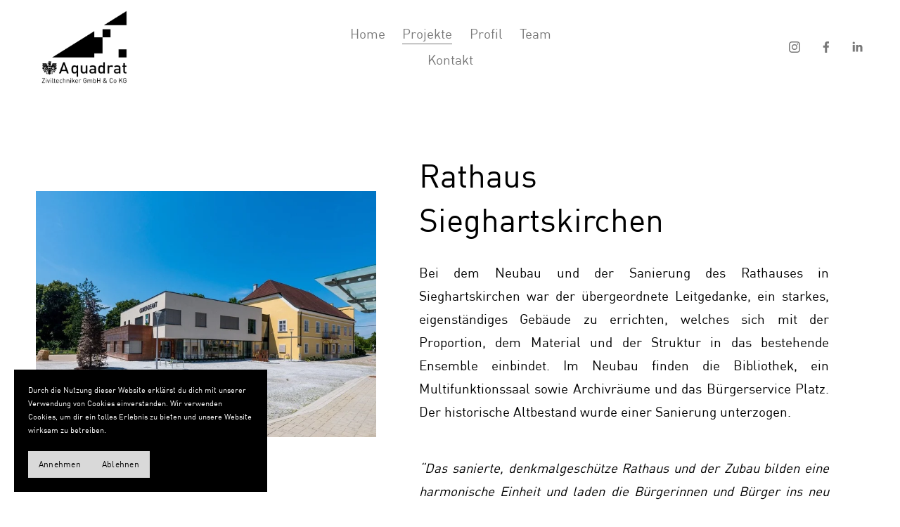

--- FILE ---
content_type: text/html;charset=utf-8
request_url: https://www.aquadrat.at/ffentlichkeit/rathaus
body_size: 27675
content:
<!doctype html>
<html xmlns:og="http://opengraphprotocol.org/schema/" xmlns:fb="http://www.facebook.com/2008/fbml" lang="de-AT"  >
  <head>
    <meta http-equiv="X-UA-Compatible" content="IE=edge,chrome=1">
    <meta name="viewport" content="width=device-width, initial-scale=1">
    <!-- This is Squarespace. --><!-- guava-plums-6rnc -->
<base href="">
<meta charset="utf-8" />
<title>Rathaus Sieghartskirchen &mdash; A quadrat Ziviltechniker GmbH</title>
<meta http-equiv="Accept-CH" content="Sec-CH-UA-Platform-Version, Sec-CH-UA-Model" /><link rel="icon" type="image/x-icon" href="https://assets.squarespace.com/universal/default-favicon.ico"/>
<link rel="canonical" href="https://www.aquadrat.at/ffentlichkeit/rathaus"/>
<meta property="og:site_name" content="A quadrat Ziviltechniker GmbH"/>
<meta property="og:title" content="Rathaus Sieghartskirchen &mdash; A quadrat Ziviltechniker GmbH"/>
<meta property="og:url" content="https://www.aquadrat.at/ffentlichkeit/rathaus"/>
<meta property="og:type" content="website"/>
<meta property="og:image" content="http://static1.squarespace.com/static/63e35050ef4ed53c18194130/64196d255b13e72430587140/64196d255b13e7243058718c/1684838014066/SIG_2161.jpg?format=1500w"/>
<meta property="og:image:width" content="971"/>
<meta property="og:image:height" content="971"/>
<meta itemprop="name" content="Rathaus Sieghartskirchen — A quadrat Ziviltechniker GmbH"/>
<meta itemprop="url" content="https://www.aquadrat.at/ffentlichkeit/rathaus"/>
<meta itemprop="thumbnailUrl" content="http://static1.squarespace.com/static/63e35050ef4ed53c18194130/64196d255b13e72430587140/64196d255b13e7243058718c/1684838014066/SIG_2161.jpg?format=1500w"/>
<link rel="image_src" href="http://static1.squarespace.com/static/63e35050ef4ed53c18194130/64196d255b13e72430587140/64196d255b13e7243058718c/1684838014066/SIG_2161.jpg?format=1500w" />
<meta itemprop="image" content="http://static1.squarespace.com/static/63e35050ef4ed53c18194130/64196d255b13e72430587140/64196d255b13e7243058718c/1684838014066/SIG_2161.jpg?format=1500w"/>
<meta name="twitter:title" content="Rathaus Sieghartskirchen — A quadrat Ziviltechniker GmbH"/>
<meta name="twitter:image" content="http://static1.squarespace.com/static/63e35050ef4ed53c18194130/64196d255b13e72430587140/64196d255b13e7243058718c/1684838014066/SIG_2161.jpg?format=1500w"/>
<meta name="twitter:url" content="https://www.aquadrat.at/ffentlichkeit/rathaus"/>
<meta name="twitter:card" content="summary"/>
<meta name="description" content="" />
<link rel="preconnect" href="https://images.squarespace-cdn.com">
<link rel="preconnect" href="https://use.typekit.net" crossorigin>
<link rel="preconnect" href="https://p.typekit.net" crossorigin>
<script type="text/javascript" src="//use.typekit.net/ik/[base64].js" async fetchpriority="high" onload="try{Typekit.load();}catch(e){} document.documentElement.classList.remove('wf-loading');"></script>
<script>document.documentElement.classList.add('wf-loading')</script>
<style>@keyframes fonts-loading { 0%, 99% { color: transparent; } } html.wf-loading * { animation: fonts-loading 3s; }</style>
<link rel="preconnect" href="https://fonts.gstatic.com" crossorigin>
<link rel="stylesheet" href="https://fonts.googleapis.com/css2?family=Poppins:ital,wght@0,300;0,400;0,500;0,700;1,300;1,400;1,700"><script type="text/javascript" crossorigin="anonymous" defer="true" nomodule="nomodule" src="//assets.squarespace.com/@sqs/polyfiller/1.6/legacy.js"></script>
<script type="text/javascript" crossorigin="anonymous" defer="true" src="//assets.squarespace.com/@sqs/polyfiller/1.6/modern.js"></script>
<script type="text/javascript">SQUARESPACE_ROLLUPS = {};</script>
<script>(function(rollups, name) { if (!rollups[name]) { rollups[name] = {}; } rollups[name].js = ["//assets.squarespace.com/universal/scripts-compressed/extract-css-runtime-0b9373ac2352115a-min.de-DE.js"]; })(SQUARESPACE_ROLLUPS, 'squarespace-extract_css_runtime');</script>
<script crossorigin="anonymous" src="//assets.squarespace.com/universal/scripts-compressed/extract-css-runtime-0b9373ac2352115a-min.de-DE.js" defer ></script><script>(function(rollups, name) { if (!rollups[name]) { rollups[name] = {}; } rollups[name].js = ["//assets.squarespace.com/universal/scripts-compressed/extract-css-moment-js-vendor-48fb6a24dfb74ce8-min.de-DE.js"]; })(SQUARESPACE_ROLLUPS, 'squarespace-extract_css_moment_js_vendor');</script>
<script crossorigin="anonymous" src="//assets.squarespace.com/universal/scripts-compressed/extract-css-moment-js-vendor-48fb6a24dfb74ce8-min.de-DE.js" defer ></script><script>(function(rollups, name) { if (!rollups[name]) { rollups[name] = {}; } rollups[name].js = ["//assets.squarespace.com/universal/scripts-compressed/cldr-resource-pack-50ba69cd80468ea3-min.de-DE.js"]; })(SQUARESPACE_ROLLUPS, 'squarespace-cldr_resource_pack');</script>
<script crossorigin="anonymous" src="//assets.squarespace.com/universal/scripts-compressed/cldr-resource-pack-50ba69cd80468ea3-min.de-DE.js" defer ></script><script>(function(rollups, name) { if (!rollups[name]) { rollups[name] = {}; } rollups[name].js = ["//assets.squarespace.com/universal/scripts-compressed/common-vendors-stable-0f97c66272d2a85d-min.de-DE.js"]; })(SQUARESPACE_ROLLUPS, 'squarespace-common_vendors_stable');</script>
<script crossorigin="anonymous" src="//assets.squarespace.com/universal/scripts-compressed/common-vendors-stable-0f97c66272d2a85d-min.de-DE.js" defer ></script><script>(function(rollups, name) { if (!rollups[name]) { rollups[name] = {}; } rollups[name].js = ["//assets.squarespace.com/universal/scripts-compressed/common-vendors-c0b51bbb562aede7-min.de-DE.js"]; })(SQUARESPACE_ROLLUPS, 'squarespace-common_vendors');</script>
<script crossorigin="anonymous" src="//assets.squarespace.com/universal/scripts-compressed/common-vendors-c0b51bbb562aede7-min.de-DE.js" defer ></script><script>(function(rollups, name) { if (!rollups[name]) { rollups[name] = {}; } rollups[name].js = ["//assets.squarespace.com/universal/scripts-compressed/common-77fb22b7e56b6ee5-min.de-DE.js"]; })(SQUARESPACE_ROLLUPS, 'squarespace-common');</script>
<script crossorigin="anonymous" src="//assets.squarespace.com/universal/scripts-compressed/common-77fb22b7e56b6ee5-min.de-DE.js" defer ></script><script>(function(rollups, name) { if (!rollups[name]) { rollups[name] = {}; } rollups[name].js = ["//assets.squarespace.com/universal/scripts-compressed/performance-ce86f8df44f296fc-min.de-DE.js"]; })(SQUARESPACE_ROLLUPS, 'squarespace-performance');</script>
<script crossorigin="anonymous" src="//assets.squarespace.com/universal/scripts-compressed/performance-ce86f8df44f296fc-min.de-DE.js" defer ></script><script data-name="static-context">Static = window.Static || {}; Static.SQUARESPACE_CONTEXT = {"betaFeatureFlags":["scripts_defer","marketing_automations","member_areas_feature","enable_form_submission_trigger","order_status_page_checkout_landing_enabled","commerce-product-forms-rendering","new_stacked_index","campaigns_merch_state","form_block_first_last_name_required","campaigns_import_discounts","campaigns_thumbnail_layout","section-sdk-plp-list-view-atc-button-enabled","campaigns_new_image_layout_picker","i18n_beta_website_locales","supports_versioned_template_assets","campaigns_discount_section_in_automations","marketing_landing_page","override_block_styles","contacts_and_campaigns_redesign","campaigns_discount_section_in_blasts","nested_categories","modernized-pdp-m2-enabled"],"facebookAppId":"314192535267336","facebookApiVersion":"v6.0","rollups":{"squarespace-announcement-bar":{"js":"//assets.squarespace.com/universal/scripts-compressed/announcement-bar-54991d508cbf9714-min.de-DE.js"},"squarespace-audio-player":{"css":"//assets.squarespace.com/universal/styles-compressed/audio-player-b05f5197a871c566-min.de-DE.css","js":"//assets.squarespace.com/universal/scripts-compressed/audio-player-0f3659e283a42026-min.de-DE.js"},"squarespace-blog-collection-list":{"css":"//assets.squarespace.com/universal/styles-compressed/blog-collection-list-b4046463b72f34e2-min.de-DE.css","js":"//assets.squarespace.com/universal/scripts-compressed/blog-collection-list-a71358c03bb1d1bf-min.de-DE.js"},"squarespace-calendar-block-renderer":{"css":"//assets.squarespace.com/universal/styles-compressed/calendar-block-renderer-b72d08ba4421f5a0-min.de-DE.css","js":"//assets.squarespace.com/universal/scripts-compressed/calendar-block-renderer-c41ddf8a81becd8f-min.de-DE.js"},"squarespace-chartjs-helpers":{"css":"//assets.squarespace.com/universal/styles-compressed/chartjs-helpers-96b256171ee039c1-min.de-DE.css","js":"//assets.squarespace.com/universal/scripts-compressed/chartjs-helpers-62515106ced6661a-min.de-DE.js"},"squarespace-comments":{"css":"//assets.squarespace.com/universal/styles-compressed/comments-af139775e7e76546-min.de-DE.css","js":"//assets.squarespace.com/universal/scripts-compressed/comments-9ec60fc8d2fc9a95-min.de-DE.js"},"squarespace-custom-css-popup":{"css":"//assets.squarespace.com/universal/styles-compressed/custom-css-popup-722530b41b383ca0-min.de-DE.css","js":"//assets.squarespace.com/universal/scripts-compressed/custom-css-popup-04f995e215e0802e-min.de-DE.js"},"squarespace-dialog":{"css":"//assets.squarespace.com/universal/styles-compressed/dialog-f9093f2d526b94df-min.de-DE.css","js":"//assets.squarespace.com/universal/scripts-compressed/dialog-776bca6c6edae0d2-min.de-DE.js"},"squarespace-events-collection":{"css":"//assets.squarespace.com/universal/styles-compressed/events-collection-b72d08ba4421f5a0-min.de-DE.css","js":"//assets.squarespace.com/universal/scripts-compressed/events-collection-41cd7239e3d1b41d-min.de-DE.js"},"squarespace-form-rendering-utils":{"js":"//assets.squarespace.com/universal/scripts-compressed/form-rendering-utils-10ac6ba0138f0991-min.de-DE.js"},"squarespace-forms":{"css":"//assets.squarespace.com/universal/styles-compressed/forms-0afd3c6ac30bbab1-min.de-DE.css","js":"//assets.squarespace.com/universal/scripts-compressed/forms-dfeb40f477eb454c-min.de-DE.js"},"squarespace-gallery-collection-list":{"css":"//assets.squarespace.com/universal/styles-compressed/gallery-collection-list-b4046463b72f34e2-min.de-DE.css","js":"//assets.squarespace.com/universal/scripts-compressed/gallery-collection-list-cf4c132d5949ca1a-min.de-DE.js"},"squarespace-image-zoom":{"css":"//assets.squarespace.com/universal/styles-compressed/image-zoom-b4046463b72f34e2-min.de-DE.css","js":"//assets.squarespace.com/universal/scripts-compressed/image-zoom-39ac792945edaf59-min.de-DE.js"},"squarespace-pinterest":{"css":"//assets.squarespace.com/universal/styles-compressed/pinterest-b4046463b72f34e2-min.de-DE.css","js":"//assets.squarespace.com/universal/scripts-compressed/pinterest-2330a36c4cfa3439-min.de-DE.js"},"squarespace-popup-overlay":{"css":"//assets.squarespace.com/universal/styles-compressed/popup-overlay-b742b752f5880972-min.de-DE.css","js":"//assets.squarespace.com/universal/scripts-compressed/popup-overlay-c401fcceadb655ad-min.de-DE.js"},"squarespace-product-quick-view":{"css":"//assets.squarespace.com/universal/styles-compressed/product-quick-view-9548705e5cf7ee87-min.de-DE.css","js":"//assets.squarespace.com/universal/scripts-compressed/product-quick-view-a264c5ae3fdd0231-min.de-DE.js"},"squarespace-products-collection-item-v2":{"css":"//assets.squarespace.com/universal/styles-compressed/products-collection-item-v2-b4046463b72f34e2-min.de-DE.css","js":"//assets.squarespace.com/universal/scripts-compressed/products-collection-item-v2-166ce5466e1d8d26-min.de-DE.js"},"squarespace-products-collection-list-v2":{"css":"//assets.squarespace.com/universal/styles-compressed/products-collection-list-v2-b4046463b72f34e2-min.de-DE.css","js":"//assets.squarespace.com/universal/scripts-compressed/products-collection-list-v2-aa0ac3d6e22eafc1-min.de-DE.js"},"squarespace-search-page":{"css":"//assets.squarespace.com/universal/styles-compressed/search-page-90a67fc09b9b32c6-min.de-DE.css","js":"//assets.squarespace.com/universal/scripts-compressed/search-page-e9464de75dc6fd95-min.de-DE.js"},"squarespace-search-preview":{"js":"//assets.squarespace.com/universal/scripts-compressed/search-preview-cf9e55232b4a3629-min.de-DE.js"},"squarespace-simple-liking":{"css":"//assets.squarespace.com/universal/styles-compressed/simple-liking-701bf8bbc05ec6aa-min.de-DE.css","js":"//assets.squarespace.com/universal/scripts-compressed/simple-liking-907c4f84c338d64d-min.de-DE.js"},"squarespace-social-buttons":{"css":"//assets.squarespace.com/universal/styles-compressed/social-buttons-95032e5fa98e47a5-min.de-DE.css","js":"//assets.squarespace.com/universal/scripts-compressed/social-buttons-dd4271f9f22a6e8d-min.de-DE.js"},"squarespace-tourdates":{"css":"//assets.squarespace.com/universal/styles-compressed/tourdates-b4046463b72f34e2-min.de-DE.css","js":"//assets.squarespace.com/universal/scripts-compressed/tourdates-7b69ba7ffdff1f69-min.de-DE.js"},"squarespace-website-overlays-manager":{"css":"//assets.squarespace.com/universal/styles-compressed/website-overlays-manager-07ea5a4e004e6710-min.de-DE.css","js":"//assets.squarespace.com/universal/scripts-compressed/website-overlays-manager-d8e43ee75a19548c-min.de-DE.js"}},"pageType":50,"website":{"id":"63e35050ef4ed53c18194130","identifier":"guava-plums-6rnc","websiteType":1,"contentModifiedOn":1768917807598,"cloneable":false,"hasBeenCloneable":false,"siteStatus":{},"language":"de-AT","translationLocale":"de-DE","formattingLocale":"de-AT","timeZone":"Europe/Vienna","machineTimeZoneOffset":3600000,"timeZoneOffset":3600000,"timeZoneAbbr":"CET","siteTitle":"A quadrat Ziviltechniker GmbH","fullSiteTitle":"Rathaus Sieghartskirchen \u2014 A quadrat Ziviltechniker GmbH","siteDescription":"","location":{},"logoImageId":"68d4f1b672bd4e15cdfc3ab1","shareButtonOptions":{"3":true,"2":true,"6":true,"4":true,"1":true,"7":true,"8":true},"logoImageUrl":"//images.squarespace-cdn.com/content/v1/63e35050ef4ed53c18194130/25a3fd13-9e2c-4103-b49a-346826384721/20250924_Logo+SW.png","authenticUrl":"https://www.aquadrat.at","internalUrl":"https://guava-plums-6rnc.squarespace.com","baseUrl":"https://www.aquadrat.at","primaryDomain":"www.aquadrat.at","sslSetting":3,"isHstsEnabled":true,"socialAccounts":[{"serviceId":64,"screenname":"Instagram","addedOn":1675841616594,"profileUrl":"http://instagram.com/aquadrat_zt","iconEnabled":true,"serviceName":"instagram-unauth"},{"serviceId":60,"screenname":"Facebook","addedOn":1675844831094,"profileUrl":"http://facebook.com/AquadratZTGmbH","iconEnabled":true,"serviceName":"facebook-unauth"},{"serviceId":65,"screenname":"LinkedIn","addedOn":1680169772501,"profileUrl":"https://www.linkedin.com/company/67186263/","iconEnabled":true,"serviceName":"linkedin-unauth"}],"typekitId":"","statsMigrated":false,"imageMetadataProcessingEnabled":false,"screenshotId":"ccbae122d179222027a24c1628c7ce5ab40ca2fa0dce42cba3381c9cf1e190bc","captchaSettings":{"enabledForDonations":false},"showOwnerLogin":false},"websiteSettings":{"id":"63e35050ef4ed53c18194132","websiteId":"63e35050ef4ed53c18194130","subjects":[],"country":"AT","state":"3","simpleLikingEnabled":true,"mobileInfoBarSettings":{"isContactEmailEnabled":false,"isContactPhoneNumberEnabled":false,"isLocationEnabled":false,"isBusinessHoursEnabled":false},"commentLikesAllowed":true,"commentAnonAllowed":true,"commentThreaded":true,"commentApprovalRequired":false,"commentAvatarsOn":true,"commentSortType":2,"commentFlagThreshold":0,"commentFlagsAllowed":true,"commentEnableByDefault":true,"commentDisableAfterDaysDefault":0,"disqusShortname":"","commentsEnabled":false,"storeSettings":{"returnPolicy":null,"termsOfService":null,"privacyPolicy":null,"expressCheckout":false,"continueShoppingLinkUrl":"/","useLightCart":false,"showNoteField":false,"shippingCountryDefaultValue":"US","billToShippingDefaultValue":false,"showShippingPhoneNumber":true,"isShippingPhoneRequired":false,"showBillingPhoneNumber":true,"isBillingPhoneRequired":false,"currenciesSupported":["USD","CAD","GBP","AUD","EUR","CHF","NOK","SEK","DKK","NZD","SGD","MXN","HKD","CZK","ILS","MYR","RUB","PHP","PLN","THB","BRL","ARS","COP","IDR","INR","JPY","ZAR"],"defaultCurrency":"USD","selectedCurrency":"EUR","measurementStandard":1,"showCustomCheckoutForm":false,"checkoutPageMarketingOptInEnabled":true,"enableMailingListOptInByDefault":false,"sameAsRetailLocation":false,"merchandisingSettings":{"scarcityEnabledOnProductItems":false,"scarcityEnabledOnProductBlocks":false,"scarcityMessageType":"DEFAULT_SCARCITY_MESSAGE","scarcityThreshold":10,"multipleQuantityAllowedForServices":true,"restockNotificationsEnabled":false,"restockNotificationsSuccessText":"","restockNotificationsMailingListSignUpEnabled":false,"relatedProductsEnabled":false,"relatedProductsOrdering":"random","soldOutVariantsDropdownDisabled":false,"productComposerOptedIn":false,"productComposerABTestOptedOut":false,"productReviewsEnabled":false},"minimumOrderSubtotalEnabled":false,"minimumOrderSubtotal":{"currency":"EUR","value":"0.00"},"addToCartConfirmationType":2,"isLive":false,"multipleQuantityAllowedForServices":true},"useEscapeKeyToLogin":false,"ssBadgeType":1,"ssBadgePosition":4,"ssBadgeVisibility":1,"ssBadgeDevices":1,"pinterestOverlayOptions":{"mode":"disabled"},"userAccountsSettings":{"loginAllowed":false,"signupAllowed":false}},"cookieSettings":{"isCookieBannerEnabled":true,"isRestrictiveCookiePolicyEnabled":true,"cookieBannerText":"Durch die Nutzung dieser Website erkl\u00E4rst du dich mit unserer Verwendung von Cookies einverstanden. Wir verwenden Cookies, um dir ein tolles Erlebnis zu bieten und unsere Website wirksam zu betreiben.","cookieBannerTheme":"DARK","cookieBannerThemeName":"black","cookieBannerVariant":"POPUP","cookieBannerPosition":"BOTTOM_LEFT","cookieBannerCtaVariant":"TEXT","cookieBannerCtaText":"Annehmen","cookieBannerAcceptType":"OPT_IN_AND_OUT","cookieBannerOptOutCtaText":"Ablehnen","cookieBannerHasOptOut":true,"cookieBannerHasManageCookies":false,"cookieBannerSavedPreferencesLayout":"PILL"},"websiteCloneable":false,"collection":{"title":"\u00D6ffentlichkeit","id":"64196d255b13e72430587140","fullUrl":"/ffentlichkeit","type":23,"permissionType":1},"item":{"title":"Rathaus Sieghartskirchen","id":"64196d255b13e7243058718c","fullUrl":"/ffentlichkeit/rathaus","publicCommentCount":0,"commentState":1,"recordType":59},"subscribed":false,"appDomain":"squarespace.com","templateTweakable":true,"tweakJSON":{"form-use-theme-colors":"false","header-logo-height":"108px","header-mobile-logo-max-height":"57px","header-vert-padding":"1vw","header-width":"Full","maxPageWidth":"1500px","mobile-header-vert-padding":"6vw","pagePadding":"4vw","tweak-blog-alternating-side-by-side-image-aspect-ratio":"1:1 Square","tweak-blog-alternating-side-by-side-image-spacing":"6%","tweak-blog-alternating-side-by-side-meta-spacing":"20px","tweak-blog-alternating-side-by-side-primary-meta":"Categories","tweak-blog-alternating-side-by-side-read-more-spacing":"20px","tweak-blog-alternating-side-by-side-secondary-meta":"Date","tweak-blog-basic-grid-columns":"4","tweak-blog-basic-grid-image-aspect-ratio":"3:2 Standard","tweak-blog-basic-grid-image-spacing":"50px","tweak-blog-basic-grid-meta-spacing":"37px","tweak-blog-basic-grid-primary-meta":"Author","tweak-blog-basic-grid-read-more-spacing":"37px","tweak-blog-basic-grid-secondary-meta":"Date","tweak-blog-item-custom-width":"75","tweak-blog-item-show-author-profile":"false","tweak-blog-item-width":"Medium","tweak-blog-masonry-columns":"2","tweak-blog-masonry-horizontal-spacing":"30px","tweak-blog-masonry-image-spacing":"20px","tweak-blog-masonry-meta-spacing":"20px","tweak-blog-masonry-primary-meta":"Categories","tweak-blog-masonry-read-more-spacing":"20px","tweak-blog-masonry-secondary-meta":"Date","tweak-blog-masonry-vertical-spacing":"30px","tweak-blog-side-by-side-image-aspect-ratio":"1:1 Square","tweak-blog-side-by-side-image-spacing":"6%","tweak-blog-side-by-side-meta-spacing":"20px","tweak-blog-side-by-side-primary-meta":"Categories","tweak-blog-side-by-side-read-more-spacing":"20px","tweak-blog-side-by-side-secondary-meta":"Date","tweak-blog-single-column-image-spacing":"50px","tweak-blog-single-column-meta-spacing":"30px","tweak-blog-single-column-primary-meta":"Categories","tweak-blog-single-column-read-more-spacing":"30px","tweak-blog-single-column-secondary-meta":"Date","tweak-events-stacked-show-thumbnails":"true","tweak-events-stacked-thumbnail-size":"3:2 Standard","tweak-fixed-header":"true","tweak-fixed-header-style":"Basic","tweak-global-animations-animation-curve":"ease","tweak-global-animations-animation-delay":"0.6s","tweak-global-animations-animation-duration":"1.50s","tweak-global-animations-animation-style":"fade","tweak-global-animations-animation-type":"fade","tweak-global-animations-complexity-level":"detailed","tweak-global-animations-enabled":"true","tweak-portfolio-grid-basic-custom-height":"50","tweak-portfolio-grid-overlay-custom-height":"20","tweak-portfolio-hover-follow-acceleration":"10%","tweak-portfolio-hover-follow-animation-duration":"Medium","tweak-portfolio-hover-follow-animation-type":"Fade","tweak-portfolio-hover-follow-delimiter":"Forward Slash","tweak-portfolio-hover-follow-front":"false","tweak-portfolio-hover-follow-layout":"Inline","tweak-portfolio-hover-follow-size":"75","tweak-portfolio-hover-follow-text-spacing-x":"1.5","tweak-portfolio-hover-follow-text-spacing-y":"1.5","tweak-portfolio-hover-static-animation-duration":"Medium","tweak-portfolio-hover-static-animation-type":"Scale Up","tweak-portfolio-hover-static-delimiter":"Forward Slash","tweak-portfolio-hover-static-front":"false","tweak-portfolio-hover-static-layout":"Stacked","tweak-portfolio-hover-static-size":"75","tweak-portfolio-hover-static-text-spacing-x":"1.5","tweak-portfolio-hover-static-text-spacing-y":"1.5","tweak-portfolio-index-background-animation-duration":"Medium","tweak-portfolio-index-background-animation-type":"Fade","tweak-portfolio-index-background-custom-height":"50","tweak-portfolio-index-background-delimiter":"None","tweak-portfolio-index-background-height":"Large","tweak-portfolio-index-background-horizontal-alignment":"Center","tweak-portfolio-index-background-link-format":"Stacked","tweak-portfolio-index-background-persist":"false","tweak-portfolio-index-background-vertical-alignment":"Middle","tweak-portfolio-index-background-width":"Full","tweak-transparent-header":"false"},"templateId":"5c5a519771c10ba3470d8101","templateVersion":"7.1","pageFeatures":[1,2,4],"gmRenderKey":"QUl6YVN5Q0JUUk9xNkx1dkZfSUUxcjQ2LVQ0QWVUU1YtMGQ3bXk4","templateScriptsRootUrl":"https://static1.squarespace.com/static/vta/5c5a519771c10ba3470d8101/scripts/","impersonatedSession":false,"tzData":{"zones":[[60,"EU","CE%sT",null]],"rules":{"EU":[[1981,"max",null,"Mar","lastSun","1:00u","1:00","S"],[1996,"max",null,"Oct","lastSun","1:00u","0",null]]}},"showAnnouncementBar":false,"recaptchaEnterpriseContext":{"recaptchaEnterpriseSiteKey":"6LdDFQwjAAAAAPigEvvPgEVbb7QBm-TkVJdDTlAv"},"i18nContext":{"timeZoneData":{"id":"Europe/Vienna","name":"Mitteleurop\u00E4ische Zeit"}},"env":"PRODUCTION","visitorFormContext":{"formFieldFormats":{"initialAddressFormat":{"id":0,"type":"ADDRESS","country":"AT","labelLocale":"de","fields":[{"type":"FIELD","label":"Stra\u00DFe und Hausnummer","identifier":"Line1","length":0,"required":true,"metadata":{"autocomplete":"address-line1"}},{"type":"SEPARATOR","label":"\n","identifier":"Newline","length":0,"required":false,"metadata":{}},{"type":"FIELD","label":"Adresszusatz","identifier":"Line2","length":0,"required":false,"metadata":{"autocomplete":"address-line2"}},{"type":"SEPARATOR","label":"\n","identifier":"Newline","length":0,"required":false,"metadata":{}},{"type":"FIELD","label":"Postleitzahl","identifier":"Zip","length":0,"required":true,"metadata":{"autocomplete":"postal-code"}},{"type":"SEPARATOR","label":" ","identifier":"Space","length":0,"required":false,"metadata":{}},{"type":"FIELD","label":"Stadt","identifier":"City","length":0,"required":true,"metadata":{"autocomplete":"address-level1"}}]},"initialNameOrder":"GIVEN_FIRST","initialPhoneFormat":{"id":0,"type":"PHONE_NUMBER","country":"AT","labelLocale":"de-DE","fields":[{"type":"FIELD","label":"1","identifier":"1","length":2,"required":false,"metadata":{}},{"type":"SEPARATOR","label":" ","identifier":"Space","length":0,"required":false,"metadata":{}},{"type":"FIELD","label":"2","identifier":"2","length":4,"required":false,"metadata":{}},{"type":"SEPARATOR","label":" ","identifier":"Space","length":0,"required":false,"metadata":{}},{"type":"FIELD","label":"3","identifier":"3","length":14,"required":false,"metadata":{}}]},"countries":[{"name":"Afghanistan","code":"AF","phoneCode":"+93"},{"name":"\u00C4gypten","code":"EG","phoneCode":"+20"},{"name":"\u00C5landinseln","code":"AX","phoneCode":"+358"},{"name":"Albanien","code":"AL","phoneCode":"+355"},{"name":"Algerien","code":"DZ","phoneCode":"+213"},{"name":"Amerikanische Jungferninseln","code":"VI","phoneCode":"+1"},{"name":"Amerikanisch-Samoa","code":"AS","phoneCode":"+1"},{"name":"Andorra","code":"AD","phoneCode":"+376"},{"name":"Angola","code":"AO","phoneCode":"+244"},{"name":"Anguilla","code":"AI","phoneCode":"+1"},{"name":"Antigua und Barbuda","code":"AG","phoneCode":"+1"},{"name":"\u00C4quatorialguinea","code":"GQ","phoneCode":"+240"},{"name":"Argentinien","code":"AR","phoneCode":"+54"},{"name":"Armenien","code":"AM","phoneCode":"+374"},{"name":"Aruba","code":"AW","phoneCode":"+297"},{"name":"Ascension","code":"AC","phoneCode":"+247"},{"name":"Aserbaidschan","code":"AZ","phoneCode":"+994"},{"name":"\u00C4thiopien","code":"ET","phoneCode":"+251"},{"name":"Australien","code":"AU","phoneCode":"+61"},{"name":"Bahamas","code":"BS","phoneCode":"+1"},{"name":"Bahrain","code":"BH","phoneCode":"+973"},{"name":"Bangladesch","code":"BD","phoneCode":"+880"},{"name":"Barbados","code":"BB","phoneCode":"+1"},{"name":"Belarus","code":"BY","phoneCode":"+375"},{"name":"Belgien","code":"BE","phoneCode":"+32"},{"name":"Belize","code":"BZ","phoneCode":"+501"},{"name":"Benin","code":"BJ","phoneCode":"+229"},{"name":"Bermuda","code":"BM","phoneCode":"+1"},{"name":"Bhutan","code":"BT","phoneCode":"+975"},{"name":"Bolivien","code":"BO","phoneCode":"+591"},{"name":"Bosnien und Herzegowina","code":"BA","phoneCode":"+387"},{"name":"Botsuana","code":"BW","phoneCode":"+267"},{"name":"Brasilien","code":"BR","phoneCode":"+55"},{"name":"Britische Jungferninseln","code":"VG","phoneCode":"+1"},{"name":"Britisches Territorium im Indischen Ozean","code":"IO","phoneCode":"+246"},{"name":"Brunei Darussalam","code":"BN","phoneCode":"+673"},{"name":"Bulgarien","code":"BG","phoneCode":"+359"},{"name":"Burkina Faso","code":"BF","phoneCode":"+226"},{"name":"Burundi","code":"BI","phoneCode":"+257"},{"name":"Cabo Verde","code":"CV","phoneCode":"+238"},{"name":"Chile","code":"CL","phoneCode":"+56"},{"name":"China","code":"CN","phoneCode":"+86"},{"name":"Cookinseln","code":"CK","phoneCode":"+682"},{"name":"Costa Rica","code":"CR","phoneCode":"+506"},{"name":"C\u00F4te d\u2019Ivoire","code":"CI","phoneCode":"+225"},{"name":"Cura\u00E7ao","code":"CW","phoneCode":"+599"},{"name":"D\u00E4nemark","code":"DK","phoneCode":"+45"},{"name":"Deutschland","code":"DE","phoneCode":"+49"},{"name":"Dominica","code":"DM","phoneCode":"+1"},{"name":"Dominikanische Republik","code":"DO","phoneCode":"+1"},{"name":"Dschibuti","code":"DJ","phoneCode":"+253"},{"name":"Ecuador","code":"EC","phoneCode":"+593"},{"name":"El Salvador","code":"SV","phoneCode":"+503"},{"name":"Eritrea","code":"ER","phoneCode":"+291"},{"name":"Estland","code":"EE","phoneCode":"+372"},{"name":"Eswatini","code":"SZ","phoneCode":"+268"},{"name":"Falklandinseln","code":"FK","phoneCode":"+500"},{"name":"F\u00E4r\u00F6er","code":"FO","phoneCode":"+298"},{"name":"Fidschi","code":"FJ","phoneCode":"+679"},{"name":"Finnland","code":"FI","phoneCode":"+358"},{"name":"Frankreich","code":"FR","phoneCode":"+33"},{"name":"Franz\u00F6sisch-Guayana","code":"GF","phoneCode":"+594"},{"name":"Franz\u00F6sisch-Polynesien","code":"PF","phoneCode":"+689"},{"name":"Gabun","code":"GA","phoneCode":"+241"},{"name":"Gambia","code":"GM","phoneCode":"+220"},{"name":"Georgien","code":"GE","phoneCode":"+995"},{"name":"Ghana","code":"GH","phoneCode":"+233"},{"name":"Gibraltar","code":"GI","phoneCode":"+350"},{"name":"Grenada","code":"GD","phoneCode":"+1"},{"name":"Griechenland","code":"GR","phoneCode":"+30"},{"name":"Gr\u00F6nland","code":"GL","phoneCode":"+299"},{"name":"Guadeloupe","code":"GP","phoneCode":"+590"},{"name":"Guam","code":"GU","phoneCode":"+1"},{"name":"Guatemala","code":"GT","phoneCode":"+502"},{"name":"Guernsey","code":"GG","phoneCode":"+44"},{"name":"Guinea","code":"GN","phoneCode":"+224"},{"name":"Guinea-Bissau","code":"GW","phoneCode":"+245"},{"name":"Guyana","code":"GY","phoneCode":"+592"},{"name":"Haiti","code":"HT","phoneCode":"+509"},{"name":"Honduras","code":"HN","phoneCode":"+504"},{"name":"Indien","code":"IN","phoneCode":"+91"},{"name":"Indonesien","code":"ID","phoneCode":"+62"},{"name":"Irak","code":"IQ","phoneCode":"+964"},{"name":"Iran","code":"IR","phoneCode":"+98"},{"name":"Irland","code":"IE","phoneCode":"+353"},{"name":"Island","code":"IS","phoneCode":"+354"},{"name":"Isle of Man","code":"IM","phoneCode":"+44"},{"name":"Israel","code":"IL","phoneCode":"+972"},{"name":"Italien","code":"IT","phoneCode":"+39"},{"name":"Jamaika","code":"JM","phoneCode":"+1"},{"name":"Japan","code":"JP","phoneCode":"+81"},{"name":"Jemen","code":"YE","phoneCode":"+967"},{"name":"Jersey","code":"JE","phoneCode":"+44"},{"name":"Jordanien","code":"JO","phoneCode":"+962"},{"name":"Kaimaninseln","code":"KY","phoneCode":"+1"},{"name":"Kambodscha","code":"KH","phoneCode":"+855"},{"name":"Kamerun","code":"CM","phoneCode":"+237"},{"name":"Kanada","code":"CA","phoneCode":"+1"},{"name":"Karibische Niederlande","code":"BQ","phoneCode":"+599"},{"name":"Kasachstan","code":"KZ","phoneCode":"+7"},{"name":"Katar","code":"QA","phoneCode":"+974"},{"name":"Kenia","code":"KE","phoneCode":"+254"},{"name":"Kirgisistan","code":"KG","phoneCode":"+996"},{"name":"Kiribati","code":"KI","phoneCode":"+686"},{"name":"Kokosinseln","code":"CC","phoneCode":"+61"},{"name":"Kolumbien","code":"CO","phoneCode":"+57"},{"name":"Komoren","code":"KM","phoneCode":"+269"},{"name":"Kongo-Brazzaville","code":"CG","phoneCode":"+242"},{"name":"Kongo-Kinshasa","code":"CD","phoneCode":"+243"},{"name":"Kosovo","code":"XK","phoneCode":"+383"},{"name":"Kroatien","code":"HR","phoneCode":"+385"},{"name":"Kuba","code":"CU","phoneCode":"+53"},{"name":"Kuwait","code":"KW","phoneCode":"+965"},{"name":"Laos","code":"LA","phoneCode":"+856"},{"name":"Lesotho","code":"LS","phoneCode":"+266"},{"name":"Lettland","code":"LV","phoneCode":"+371"},{"name":"Libanon","code":"LB","phoneCode":"+961"},{"name":"Liberia","code":"LR","phoneCode":"+231"},{"name":"Libyen","code":"LY","phoneCode":"+218"},{"name":"Liechtenstein","code":"LI","phoneCode":"+423"},{"name":"Litauen","code":"LT","phoneCode":"+370"},{"name":"Luxemburg","code":"LU","phoneCode":"+352"},{"name":"Madagaskar","code":"MG","phoneCode":"+261"},{"name":"Malawi","code":"MW","phoneCode":"+265"},{"name":"Malaysia","code":"MY","phoneCode":"+60"},{"name":"Malediven","code":"MV","phoneCode":"+960"},{"name":"Mali","code":"ML","phoneCode":"+223"},{"name":"Malta","code":"MT","phoneCode":"+356"},{"name":"Marokko","code":"MA","phoneCode":"+212"},{"name":"Marshallinseln","code":"MH","phoneCode":"+692"},{"name":"Martinique","code":"MQ","phoneCode":"+596"},{"name":"Mauretanien","code":"MR","phoneCode":"+222"},{"name":"Mauritius","code":"MU","phoneCode":"+230"},{"name":"Mayotte","code":"YT","phoneCode":"+262"},{"name":"Mexiko","code":"MX","phoneCode":"+52"},{"name":"Mikronesien","code":"FM","phoneCode":"+691"},{"name":"Monaco","code":"MC","phoneCode":"+377"},{"name":"Mongolei","code":"MN","phoneCode":"+976"},{"name":"Montenegro","code":"ME","phoneCode":"+382"},{"name":"Montserrat","code":"MS","phoneCode":"+1"},{"name":"Mosambik","code":"MZ","phoneCode":"+258"},{"name":"Myanmar","code":"MM","phoneCode":"+95"},{"name":"Namibia","code":"NA","phoneCode":"+264"},{"name":"Nauru","code":"NR","phoneCode":"+674"},{"name":"Nepal","code":"NP","phoneCode":"+977"},{"name":"Neukaledonien","code":"NC","phoneCode":"+687"},{"name":"Neuseeland","code":"NZ","phoneCode":"+64"},{"name":"Nicaragua","code":"NI","phoneCode":"+505"},{"name":"Niederlande","code":"NL","phoneCode":"+31"},{"name":"Niger","code":"NE","phoneCode":"+227"},{"name":"Nigeria","code":"NG","phoneCode":"+234"},{"name":"Niue","code":"NU","phoneCode":"+683"},{"name":"Nordkorea","code":"KP","phoneCode":"+850"},{"name":"N\u00F6rdliche Marianen","code":"MP","phoneCode":"+1"},{"name":"Nordmazedonien","code":"MK","phoneCode":"+389"},{"name":"Norfolkinsel","code":"NF","phoneCode":"+672"},{"name":"Norwegen","code":"NO","phoneCode":"+47"},{"name":"Oman","code":"OM","phoneCode":"+968"},{"name":"\u00D6sterreich","code":"AT","phoneCode":"+43"},{"name":"Pakistan","code":"PK","phoneCode":"+92"},{"name":"Pal\u00E4stinensische Autonomiegebiete","code":"PS","phoneCode":"+970"},{"name":"Palau","code":"PW","phoneCode":"+680"},{"name":"Panama","code":"PA","phoneCode":"+507"},{"name":"Papua-Neuguinea","code":"PG","phoneCode":"+675"},{"name":"Paraguay","code":"PY","phoneCode":"+595"},{"name":"Peru","code":"PE","phoneCode":"+51"},{"name":"Philippinen","code":"PH","phoneCode":"+63"},{"name":"Polen","code":"PL","phoneCode":"+48"},{"name":"Portugal","code":"PT","phoneCode":"+351"},{"name":"Puerto Rico","code":"PR","phoneCode":"+1"},{"name":"Republik Moldau","code":"MD","phoneCode":"+373"},{"name":"R\u00E9union","code":"RE","phoneCode":"+262"},{"name":"Ruanda","code":"RW","phoneCode":"+250"},{"name":"Rum\u00E4nien","code":"RO","phoneCode":"+40"},{"name":"Russland","code":"RU","phoneCode":"+7"},{"name":"Salomonen","code":"SB","phoneCode":"+677"},{"name":"Sambia","code":"ZM","phoneCode":"+260"},{"name":"Samoa","code":"WS","phoneCode":"+685"},{"name":"San Marino","code":"SM","phoneCode":"+378"},{"name":"S\u00E3o Tom\u00E9 und Pr\u00EDncipe","code":"ST","phoneCode":"+239"},{"name":"Saudi-Arabien","code":"SA","phoneCode":"+966"},{"name":"Schweden","code":"SE","phoneCode":"+46"},{"name":"Schweiz","code":"CH","phoneCode":"+41"},{"name":"Senegal","code":"SN","phoneCode":"+221"},{"name":"Serbien","code":"RS","phoneCode":"+381"},{"name":"Seychellen","code":"SC","phoneCode":"+248"},{"name":"Sierra Leone","code":"SL","phoneCode":"+232"},{"name":"Simbabwe","code":"ZW","phoneCode":"+263"},{"name":"Singapur","code":"SG","phoneCode":"+65"},{"name":"Sint Maarten","code":"SX","phoneCode":"+1"},{"name":"Slowakei","code":"SK","phoneCode":"+421"},{"name":"Slowenien","code":"SI","phoneCode":"+386"},{"name":"Somalia","code":"SO","phoneCode":"+252"},{"name":"Sonderverwaltungsregion Hongkong","code":"HK","phoneCode":"+852"},{"name":"Sonderverwaltungsregion Macau","code":"MO","phoneCode":"+853"},{"name":"Spanien","code":"ES","phoneCode":"+34"},{"name":"Spitzbergen und Jan Mayen","code":"SJ","phoneCode":"+47"},{"name":"Sri Lanka","code":"LK","phoneCode":"+94"},{"name":"St. Barth\u00E9lemy","code":"BL","phoneCode":"+590"},{"name":"St. Helena","code":"SH","phoneCode":"+290"},{"name":"St. Kitts und Nevis","code":"KN","phoneCode":"+1"},{"name":"St. Lucia","code":"LC","phoneCode":"+1"},{"name":"St. Martin","code":"MF","phoneCode":"+590"},{"name":"St. Pierre und Miquelon","code":"PM","phoneCode":"+508"},{"name":"St. Vincent und die Grenadinen","code":"VC","phoneCode":"+1"},{"name":"S\u00FCdafrika","code":"ZA","phoneCode":"+27"},{"name":"Sudan","code":"SD","phoneCode":"+249"},{"name":"S\u00FCdkorea","code":"KR","phoneCode":"+82"},{"name":"S\u00FCdsudan","code":"SS","phoneCode":"+211"},{"name":"Suriname","code":"SR","phoneCode":"+597"},{"name":"Syrien","code":"SY","phoneCode":"+963"},{"name":"Tadschikistan","code":"TJ","phoneCode":"+992"},{"name":"Taiwan","code":"TW","phoneCode":"+886"},{"name":"Tansania","code":"TZ","phoneCode":"+255"},{"name":"Thailand","code":"TH","phoneCode":"+66"},{"name":"Timor-Leste","code":"TL","phoneCode":"+670"},{"name":"Togo","code":"TG","phoneCode":"+228"},{"name":"Tokelau","code":"TK","phoneCode":"+690"},{"name":"Tonga","code":"TO","phoneCode":"+676"},{"name":"Trinidad und Tobago","code":"TT","phoneCode":"+1"},{"name":"Tristan da Cunha","code":"TA","phoneCode":"+290"},{"name":"Tschad","code":"TD","phoneCode":"+235"},{"name":"Tschechien","code":"CZ","phoneCode":"+420"},{"name":"Tunesien","code":"TN","phoneCode":"+216"},{"name":"T\u00FCrkei","code":"TR","phoneCode":"+90"},{"name":"Turkmenistan","code":"TM","phoneCode":"+993"},{"name":"Turks- und Caicosinseln","code":"TC","phoneCode":"+1"},{"name":"Tuvalu","code":"TV","phoneCode":"+688"},{"name":"Uganda","code":"UG","phoneCode":"+256"},{"name":"Ukraine","code":"UA","phoneCode":"+380"},{"name":"Ungarn","code":"HU","phoneCode":"+36"},{"name":"Uruguay","code":"UY","phoneCode":"+598"},{"name":"Usbekistan","code":"UZ","phoneCode":"+998"},{"name":"Vanuatu","code":"VU","phoneCode":"+678"},{"name":"Vatikanstadt","code":"VA","phoneCode":"+39"},{"name":"Venezuela","code":"VE","phoneCode":"+58"},{"name":"Vereinigte Arabische Emirate","code":"AE","phoneCode":"+971"},{"name":"Vereinigtes K\u00F6nigreich","code":"GB","phoneCode":"+44"},{"name":"Vereinigte Staaten","code":"US","phoneCode":"+1"},{"name":"Vietnam","code":"VN","phoneCode":"+84"},{"name":"Wallis und Futuna","code":"WF","phoneCode":"+681"},{"name":"Weihnachtsinsel","code":"CX","phoneCode":"+61"},{"name":"Westsahara","code":"EH","phoneCode":"+212"},{"name":"Zentralafrikanische Republik","code":"CF","phoneCode":"+236"},{"name":"Zypern","code":"CY","phoneCode":"+357"}]},"localizedStrings":{"validation":{"noValidSelection":"G\u00FCltige Auswahl treffen.","invalidUrl":"Dies muss eine g\u00FCltige URL sein.","stringTooLong":"Wert sollte nicht mehr als {0} Zeichen enthalten.","containsInvalidKey":"{0} enth\u00E4lt einen ung\u00FCltigen Key.","invalidTwitterUsername":"Dies muss ein g\u00FCltiger Twitter Benutzername sein.","valueOutsideRange":"Wert muss innerhalb von {0} und {1} sein.","invalidPassword":"Passw\u00F6rter sollten keine Leerzeichen enthalten.","missingRequiredSubfields":"Teilfelder in {0} m\u00FCssen ausgef\u00FCllt werden: {1}","invalidCurrency":"W\u00E4hrung sollte wie folgt formatiert werden: 1234 oder 123.99.","invalidMapSize":"Wert sollte {0} Zeichen enthalten.","subfieldsRequired":"Alle Felder in {0} m\u00FCssen ausgef\u00FCllt werden.","formSubmissionFailed":"Formular-\u00DCbermittlung fehlgeschlagen. \u00DCberpr\u00FCfe die folgenden Angaben: {0}.","invalidCountryCode":"Vorwahl sollte ein optionales Plus und bis zu 4 Ziffern beinhalten.","invalidDate":"Dies ist kein echtes Datum.","required":"{0} wird ben\u00F6tigt.","invalidStringLength":"Wert sollte {0} Zeichen lang sein.","invalidEmail":"E-Mail-Adressen sollten dem Format benutzer@domain.com folgen.","invalidListLength":"Wert sollte {0} Zeichen lang sein.","allEmpty":"Bitte mindestens ein Feld ausf\u00FCllen.","missingRequiredQuestion":"Eine erforderliche Frage fehlt.","invalidQuestion":"Enthielt eine ung\u00FCltige Frage.","captchaFailure":"Captcha-\u00DCberpr\u00FCfung fehlgeschlagen. Bitte versuche es erneut.","stringTooShort":"Wert sollte mindestens {0} Zeichen lang sein.","invalid":"{0} ist ung\u00FCltig.","formErrors":"Formularfehler","containsInvalidValue":"{0} enth\u00E4lt einen ung\u00FCltigen Wert.","invalidUnsignedNumber":"Nummern k\u00F6nnen nur Ziffern enthalten und keine anderen Zeichen.","invalidName":"G\u00FCltige Namen k\u00F6nnen nur Buchstaben, Zahlen, Leerzeichen, ', und Bindestriche enthalten."},"submit":"Senden","status":{"title":"{@}-Block","learnMore":"Mehr erfahren"},"name":{"firstName":"Vorname","lastName":"Nachname"},"lightbox":{"openForm":"Formular \u00F6ffnen"},"likert":{"agree":"Stimme zu","stronglyDisagree":"Stimme \u00FCberhaupt nicht zu","disagree":"Stimme nicht zu","stronglyAgree":"Stimme voll und ganz zu","neutral":"Neutral"},"time":{"am":"AM","second":"Sekunde","pm":"PM","minute":"Minute","amPm":"AM/PM","hour":"Stunde"},"notFound":"Formular konnte nicht gefunden werden.","date":{"yyyy":"JJJJ","year":"Jahr","mm":"MM","day":"Erde","month":"Monat","dd":"TT"},"phone":{"country":"Land","number":"Nummer","prefix":"Vorwahl","areaCode":"Vorwahl","line":"Nummer (letzte 4 Ziffern)"},"submitError":"Formular kann nicht gesendet werden. Bitte versuche es sp\u00E4ter erneut.","address":{"stateProvince":"Bundesland/Kanton","country":"Land","zipPostalCode":"PLZ/Postleitzahl","address2":"Adresszeile 2","address1":"Adresszeile 1","city":"Stadt"},"email":{"signUp":"Registriere dich f\u00FCr Neuigkeiten und Updates"},"cannotSubmitDemoForm":"Dies ist ein Beispielformular und konnte nicht versendet werden.","required":"(erforderlich)","invalidData":"Ung\u00FCltige Formular-Angaben."}}};</script><script type="application/ld+json">{"url":"https://www.aquadrat.at","name":"A quadrat Ziviltechniker GmbH","description":"","image":"//images.squarespace-cdn.com/content/v1/63e35050ef4ed53c18194130/25a3fd13-9e2c-4103-b49a-346826384721/20250924_Logo+SW.png","@context":"http://schema.org","@type":"WebSite"}</script><script type="application/ld+json">{"address":"","image":"https://static1.squarespace.com/static/63e35050ef4ed53c18194130/t/68d4f1b672bd4e15cdfc3ab1/1768917807598/","@context":"http://schema.org","@type":"LocalBusiness"}</script><link rel="stylesheet" type="text/css" href="https://static1.squarespace.com/static/versioned-site-css/63e35050ef4ed53c18194130/69/5c5a519771c10ba3470d8101/63e35050ef4ed53c18194149/1727/site.css"/><script data-sqs-type="cookiepreferencesgetter">(function(){window.getSquarespaceCookies = function() {    const getCookiesAllowed = function(cookieName){ return ('; '+document.cookie).split('; ' + cookieName + '=').pop().split(';')[0] === 'true'};    return {      performance: getCookiesAllowed('ss_performanceCookiesAllowed') ? 'accepted' : 'declined',      marketing: getCookiesAllowed('ss_marketingCookiesAllowed') ? 'accepted' : 'declined'    }}})()</script><script>Static.COOKIE_BANNER_CAPABLE = true;</script>
<!-- End of Squarespace Headers -->
    <link rel="stylesheet" type="text/css" href="https://static1.squarespace.com/static/vta/5c5a519771c10ba3470d8101/versioned-assets/1769025764125-MP1QMOGYUXN8KGDSHN6B/static.css">
  </head>

  <body
    id="item-64196d255b13e7243058718c"
    class="
      form-field-style-solid form-field-shape-square form-field-border-all form-field-checkbox-type-icon form-field-checkbox-fill-solid form-field-checkbox-color-inverted form-field-checkbox-shape-square form-field-checkbox-layout-stack form-field-radio-type-icon form-field-radio-fill-solid form-field-radio-color-normal form-field-radio-shape-pill form-field-radio-layout-stack form-field-survey-fill-solid form-field-survey-color-normal form-field-survey-shape-pill form-field-hover-focus-outline form-submit-button-style-label tweak-portfolio-grid-overlay-width-full tweak-portfolio-grid-overlay-height-medium tweak-portfolio-grid-overlay-image-aspect-ratio-43-four-three tweak-portfolio-grid-overlay-text-placement-center tweak-portfolio-grid-overlay-show-text-after-hover image-block-poster-text-alignment-left image-block-card-content-position-center image-block-card-text-alignment-left image-block-overlap-content-position-center image-block-overlap-text-alignment-left image-block-collage-content-position-center image-block-collage-text-alignment-left image-block-stack-text-alignment-left tweak-blog-single-column-width-full tweak-blog-single-column-text-alignment-center tweak-blog-single-column-image-placement-above tweak-blog-single-column-delimiter-bullet tweak-blog-single-column-read-more-style-show tweak-blog-single-column-primary-meta-categories tweak-blog-single-column-secondary-meta-date tweak-blog-single-column-meta-position-top tweak-blog-single-column-content-full-post tweak-blog-item-width-medium tweak-blog-item-text-alignment-left tweak-blog-item-meta-position-above-title tweak-blog-item-show-categories    tweak-blog-item-delimiter-bullet primary-button-style-solid primary-button-shape-square secondary-button-style-solid secondary-button-shape-square tertiary-button-style-solid tertiary-button-shape-square tweak-events-stacked-width-full tweak-events-stacked-height-large  tweak-events-stacked-show-thumbnails tweak-events-stacked-thumbnail-size-32-standard tweak-events-stacked-date-style-with-text tweak-events-stacked-show-time tweak-events-stacked-show-location  tweak-events-stacked-show-excerpt  tweak-blog-basic-grid-width-full tweak-blog-basic-grid-image-aspect-ratio-32-standard tweak-blog-basic-grid-text-alignment-left tweak-blog-basic-grid-delimiter-bullet tweak-blog-basic-grid-image-placement-above tweak-blog-basic-grid-read-more-style-hide tweak-blog-basic-grid-primary-meta-author tweak-blog-basic-grid-secondary-meta-date tweak-blog-basic-grid-excerpt-hide header-overlay-alignment-center tweak-portfolio-index-background-link-format-stacked tweak-portfolio-index-background-width-full tweak-portfolio-index-background-height-large  tweak-portfolio-index-background-vertical-alignment-middle tweak-portfolio-index-background-horizontal-alignment-center tweak-portfolio-index-background-delimiter-none tweak-portfolio-index-background-animation-type-fade tweak-portfolio-index-background-animation-duration-medium tweak-portfolio-hover-follow-layout-inline  tweak-portfolio-hover-follow-delimiter-forward-slash tweak-portfolio-hover-follow-animation-type-fade tweak-portfolio-hover-follow-animation-duration-medium tweak-portfolio-hover-static-layout-stacked  tweak-portfolio-hover-static-delimiter-forward-slash tweak-portfolio-hover-static-animation-type-scale-up tweak-portfolio-hover-static-animation-duration-medium tweak-blog-alternating-side-by-side-width-full tweak-blog-alternating-side-by-side-image-aspect-ratio-11-square tweak-blog-alternating-side-by-side-text-alignment-left tweak-blog-alternating-side-by-side-read-more-style-show tweak-blog-alternating-side-by-side-image-text-alignment-middle tweak-blog-alternating-side-by-side-delimiter-bullet tweak-blog-alternating-side-by-side-meta-position-top tweak-blog-alternating-side-by-side-primary-meta-categories tweak-blog-alternating-side-by-side-secondary-meta-date tweak-blog-alternating-side-by-side-excerpt-show tweak-global-animations-enabled tweak-global-animations-complexity-level-detailed tweak-global-animations-animation-style-fade tweak-global-animations-animation-type-fade tweak-global-animations-animation-curve-ease tweak-blog-masonry-width-full tweak-blog-masonry-text-alignment-left tweak-blog-masonry-primary-meta-categories tweak-blog-masonry-secondary-meta-date tweak-blog-masonry-meta-position-top tweak-blog-masonry-read-more-style-show tweak-blog-masonry-delimiter-space tweak-blog-masonry-image-placement-above tweak-blog-masonry-excerpt-show header-width-full  tweak-fixed-header tweak-fixed-header-style-basic tweak-blog-side-by-side-width-full tweak-blog-side-by-side-image-placement-left tweak-blog-side-by-side-image-aspect-ratio-11-square tweak-blog-side-by-side-primary-meta-categories tweak-blog-side-by-side-secondary-meta-date tweak-blog-side-by-side-meta-position-top tweak-blog-side-by-side-text-alignment-left tweak-blog-side-by-side-image-text-alignment-middle tweak-blog-side-by-side-read-more-style-show tweak-blog-side-by-side-delimiter-bullet tweak-blog-side-by-side-excerpt-show tweak-portfolio-grid-basic-width-full tweak-portfolio-grid-basic-height-medium tweak-portfolio-grid-basic-image-aspect-ratio-43-four-three tweak-portfolio-grid-basic-text-alignment-center tweak-portfolio-grid-basic-hover-effect-fade hide-opentable-icons opentable-style-dark tweak-product-quick-view-button-style-floating tweak-product-quick-view-button-position-bottom tweak-product-quick-view-lightbox-excerpt-display-truncate tweak-product-quick-view-lightbox-show-arrows tweak-product-quick-view-lightbox-show-close-button tweak-product-quick-view-lightbox-controls-weight-light native-currency-code-eur collection-64196d255b13e72430587140 view-item collection-layout-default mobile-style-available sqs-seven-one
      
        
          
            
              
                has-banner-image
                item-main-image
              
            
          
        
      
    "
    tabindex="-1"
  >
    <div
      id="siteWrapper"
      class="clearfix site-wrapper"
    >
      
        <div id="floatingCart" class="floating-cart hidden">
          <a href="/cart" class="icon icon--stroke icon--fill icon--cart sqs-custom-cart">
            <span class="Cart-inner">
              



  <svg class="icon icon--cart" viewBox="0 0 31 24">
  <g class="svg-icon cart-icon--odd">
    <circle fill="none" stroke-miterlimit="10" cx="22.5" cy="21.5" r="1"/>
    <circle fill="none" stroke-miterlimit="10" cx="9.5" cy="21.5" r="1"/>
    <path fill="none" stroke-miterlimit="10" d="M0,1.5h5c0.6,0,1.1,0.4,1.1,1l1.7,13
      c0.1,0.5,0.6,1,1.1,1h15c0.5,0,1.2-0.4,1.4-0.9l3.3-8.1c0.2-0.5-0.1-0.9-0.6-0.9H12"/>
  </g>
</svg>

              <div class="legacy-cart icon-cart-quantity">
                <span class="sqs-cart-quantity">0</span>
              </div>
            </span>
          </a>
        </div>
      

      












  <header
    data-test="header"
    id="header"
    
    class="
      
        white
      
      header theme-col--primary
    "
    data-section-theme="white"
    data-controller="Header"
    data-current-styles="{
&quot;layout&quot;: &quot;navCenter&quot;,
&quot;action&quot;: {
&quot;buttonText&quot;: &quot;Direkt Loslegen&quot;,
&quot;newWindow&quot;: false
},
&quot;showSocial&quot;: true,
&quot;socialOptions&quot;: {
&quot;socialBorderShape&quot;: &quot;none&quot;,
&quot;socialBorderStyle&quot;: &quot;outline&quot;,
&quot;socialBorderThickness&quot;: {
&quot;unit&quot;: &quot;px&quot;,
&quot;value&quot;: 1.0
}
},
&quot;sectionTheme&quot;: &quot;white&quot;,
&quot;menuOverlayTheme&quot;: &quot;white&quot;,
&quot;menuOverlayAnimation&quot;: &quot;fade&quot;,
&quot;cartStyle&quot;: &quot;cart&quot;,
&quot;cartText&quot;: &quot;Warenkorb&quot;,
&quot;showEmptyCartState&quot;: true,
&quot;cartOptions&quot;: {
&quot;iconType&quot;: &quot;stroke-1&quot;,
&quot;cartBorderShape&quot;: &quot;none&quot;,
&quot;cartBorderStyle&quot;: &quot;outline&quot;,
&quot;cartBorderThickness&quot;: {
&quot;unit&quot;: &quot;px&quot;,
&quot;value&quot;: 1.0
}
},
&quot;showButton&quot;: false,
&quot;showCart&quot;: false,
&quot;showAccountLogin&quot;: true,
&quot;headerStyle&quot;: &quot;solid&quot;,
&quot;languagePicker&quot;: {
&quot;enabled&quot;: false,
&quot;iconEnabled&quot;: false,
&quot;iconType&quot;: &quot;globe&quot;,
&quot;flagShape&quot;: &quot;shiny&quot;,
&quot;languageFlags&quot;: [ ]
},
&quot;iconOptions&quot;: {
&quot;desktopDropdownIconOptions&quot;: {
&quot;size&quot;: {
&quot;unit&quot;: &quot;em&quot;,
&quot;value&quot;: 1.0
},
&quot;iconSpacing&quot;: {
&quot;unit&quot;: &quot;em&quot;,
&quot;value&quot;: 0.35
},
&quot;strokeWidth&quot;: {
&quot;unit&quot;: &quot;px&quot;,
&quot;value&quot;: 1.0
},
&quot;endcapType&quot;: &quot;square&quot;,
&quot;folderDropdownIcon&quot;: &quot;none&quot;,
&quot;languagePickerIcon&quot;: &quot;openArrowHead&quot;
},
&quot;mobileDropdownIconOptions&quot;: {
&quot;size&quot;: {
&quot;unit&quot;: &quot;em&quot;,
&quot;value&quot;: 1.0
},
&quot;iconSpacing&quot;: {
&quot;unit&quot;: &quot;em&quot;,
&quot;value&quot;: 0.15
},
&quot;strokeWidth&quot;: {
&quot;unit&quot;: &quot;px&quot;,
&quot;value&quot;: 0.5
},
&quot;endcapType&quot;: &quot;square&quot;,
&quot;folderDropdownIcon&quot;: &quot;openArrowHead&quot;,
&quot;languagePickerIcon&quot;: &quot;openArrowHead&quot;
}
},
&quot;mobileOptions&quot;: {
&quot;layout&quot;: &quot;logoLeftNavRight&quot;,
&quot;menuIconOptions&quot;: {
&quot;style&quot;: &quot;tripleLineHamburger&quot;,
&quot;thickness&quot;: {
&quot;unit&quot;: &quot;px&quot;,
&quot;value&quot;: 1.0
}
}
},
&quot;solidOptions&quot;: {
&quot;headerOpacity&quot;: {
&quot;unit&quot;: &quot;%&quot;,
&quot;value&quot;: 100.0
},
&quot;blurBackground&quot;: {
&quot;enabled&quot;: false,
&quot;blurRadius&quot;: {
&quot;unit&quot;: &quot;px&quot;,
&quot;value&quot;: 11.0
}
},
&quot;backgroundColor&quot;: {
&quot;type&quot;: &quot;SITE_PALETTE_COLOR&quot;,
&quot;sitePaletteColor&quot;: {
&quot;colorName&quot;: &quot;white&quot;,
&quot;alphaModifier&quot;: 1.0
}
},
&quot;navigationColor&quot;: {
&quot;type&quot;: &quot;SITE_PALETTE_COLOR&quot;,
&quot;sitePaletteColor&quot;: {
&quot;colorName&quot;: &quot;darkAccent&quot;,
&quot;alphaModifier&quot;: 1.0
}
}
},
&quot;gradientOptions&quot;: {
&quot;gradientType&quot;: &quot;faded&quot;,
&quot;headerOpacity&quot;: {
&quot;unit&quot;: &quot;%&quot;,
&quot;value&quot;: 0.0
},
&quot;blurBackground&quot;: {
&quot;enabled&quot;: false,
&quot;blurRadius&quot;: {
&quot;unit&quot;: &quot;px&quot;,
&quot;value&quot;: 12.0
}
},
&quot;backgroundColor&quot;: {
&quot;type&quot;: &quot;SITE_PALETTE_COLOR&quot;,
&quot;sitePaletteColor&quot;: {
&quot;colorName&quot;: &quot;white&quot;,
&quot;alphaModifier&quot;: 1.0
}
},
&quot;navigationColor&quot;: {
&quot;type&quot;: &quot;SITE_PALETTE_COLOR&quot;,
&quot;sitePaletteColor&quot;: {
&quot;colorName&quot;: &quot;black&quot;,
&quot;alphaModifier&quot;: 1.0
}
}
},
&quot;dropShadowOptions&quot;: {
&quot;enabled&quot;: false,
&quot;blur&quot;: {
&quot;unit&quot;: &quot;px&quot;,
&quot;value&quot;: 30.0
},
&quot;spread&quot;: {
&quot;unit&quot;: &quot;px&quot;,
&quot;value&quot;: 0.0
},
&quot;distance&quot;: {
&quot;unit&quot;: &quot;px&quot;,
&quot;value&quot;: 0.0
},
&quot;color&quot;: {
&quot;type&quot;: &quot;SITE_PALETTE_COLOR&quot;,
&quot;sitePaletteColor&quot;: {
&quot;colorName&quot;: &quot;black&quot;,
&quot;alphaModifier&quot;: 1.0
}
}
},
&quot;borderOptions&quot;: {
&quot;enabled&quot;: false,
&quot;position&quot;: &quot;allSides&quot;,
&quot;thickness&quot;: {
&quot;unit&quot;: &quot;px&quot;,
&quot;value&quot;: 4.0
},
&quot;color&quot;: {
&quot;type&quot;: &quot;SITE_PALETTE_COLOR&quot;,
&quot;sitePaletteColor&quot;: {
&quot;colorName&quot;: &quot;black&quot;,
&quot;alphaModifier&quot;: 1.0
}
}
},
&quot;showPromotedElement&quot;: false,
&quot;buttonVariant&quot;: &quot;primary&quot;,
&quot;blurBackground&quot;: {
&quot;enabled&quot;: false,
&quot;blurRadius&quot;: {
&quot;unit&quot;: &quot;px&quot;,
&quot;value&quot;: 11.0
}
},
&quot;headerOpacity&quot;: {
&quot;unit&quot;: &quot;%&quot;,
&quot;value&quot;: 100.0
}
}"
    data-section-id="header"
    data-header-style="solid"
    data-language-picker="{
&quot;enabled&quot;: false,
&quot;iconEnabled&quot;: false,
&quot;iconType&quot;: &quot;globe&quot;,
&quot;flagShape&quot;: &quot;shiny&quot;,
&quot;languageFlags&quot;: [ ]
}"
    
    data-first-focusable-element
    tabindex="-1"
    style="
      
        --headerDropShadowColor: hsla(var(--black-hsl), 1);
      
      
        --headerBorderColor: hsla(var(--black-hsl), 1);
      
      
        --solidHeaderBackgroundColor: hsla(var(--white-hsl), 1);
      
      
        --solidHeaderNavigationColor: hsla(var(--darkAccent-hsl), 1);
      
      
        --gradientHeaderBackgroundColor: hsla(var(--white-hsl), 1);
      
      
        --gradientHeaderNavigationColor: hsla(var(--black-hsl), 1);
      
    "
  >
    <svg  style="display:none" viewBox="0 0 22 22" xmlns="http://www.w3.org/2000/svg">
  <symbol id="circle" >
    <path d="M11.5 17C14.5376 17 17 14.5376 17 11.5C17 8.46243 14.5376 6 11.5 6C8.46243 6 6 8.46243 6 11.5C6 14.5376 8.46243 17 11.5 17Z" fill="none" />
  </symbol>

  <symbol id="circleFilled" >
    <path d="M11.5 17C14.5376 17 17 14.5376 17 11.5C17 8.46243 14.5376 6 11.5 6C8.46243 6 6 8.46243 6 11.5C6 14.5376 8.46243 17 11.5 17Z" />
  </symbol>

  <symbol id="dash" >
    <path d="M11 11H19H3" />
  </symbol>

  <symbol id="squareFilled" >
    <rect x="6" y="6" width="11" height="11" />
  </symbol>

  <symbol id="square" >
    <rect x="7" y="7" width="9" height="9" fill="none" stroke="inherit" />
  </symbol>
  
  <symbol id="plus" >
    <path d="M11 3V19" />
    <path d="M19 11L3 11"/>
  </symbol>
  
  <symbol id="closedArrow" >
    <path d="M11 11V2M11 18.1797L17 11.1477L5 11.1477L11 18.1797Z" fill="none" />
  </symbol>
  
  <symbol id="closedArrowFilled" >
    <path d="M11 11L11 2" stroke="inherit" fill="none"  />
    <path fill-rule="evenodd" clip-rule="evenodd" d="M2.74695 9.38428L19.038 9.38428L10.8925 19.0846L2.74695 9.38428Z" stroke-width="1" />
  </symbol>
  
  <symbol id="closedArrowHead" viewBox="0 0 22 22"  xmlns="http://www.w3.org/2000/symbol">
    <path d="M18 7L11 15L4 7L18 7Z" fill="none" stroke="inherit" />
  </symbol>
  
  
  <symbol id="closedArrowHeadFilled" viewBox="0 0 22 22"  xmlns="http://www.w3.org/2000/symbol">
    <path d="M18.875 6.5L11 15.5L3.125 6.5L18.875 6.5Z" />
  </symbol>
  
  <symbol id="openArrow" >
    <path d="M11 18.3591L11 3" stroke="inherit" fill="none"  />
    <path d="M18 11.5L11 18.5L4 11.5" stroke="inherit" fill="none"  />
  </symbol>
  
  <symbol id="openArrowHead" >
    <path d="M18 7L11 14L4 7" fill="none" />
  </symbol>

  <symbol id="pinchedArrow" >
    <path d="M11 17.3591L11 2" fill="none" />
    <path d="M2 11C5.85455 12.2308 8.81818 14.9038 11 18C13.1818 14.8269 16.1455 12.1538 20 11" fill="none" />
  </symbol>

  <symbol id="pinchedArrowFilled" >
    <path d="M11.05 10.4894C7.04096 8.73759 1.05005 8 1.05005 8C6.20459 11.3191 9.41368 14.1773 11.05 21C12.6864 14.0851 15.8955 11.227 21.05 8C21.05 8 15.0591 8.73759 11.05 10.4894Z" stroke-width="1"/>
    <path d="M11 11L11 1" fill="none"/>
  </symbol>

  <symbol id="pinchedArrowHead" >
    <path d="M2 7.24091C5.85455 8.40454 8.81818 10.9318 11 13.8591C13.1818 10.8591 16.1455 8.33181 20 7.24091"  fill="none" />
  </symbol>
  
  <symbol id="pinchedArrowHeadFilled" >
    <path d="M11.05 7.1591C7.04096 5.60456 1.05005 4.95001 1.05005 4.95001C6.20459 7.89547 9.41368 10.4318 11.05 16.4864C12.6864 10.35 15.8955 7.81365 21.05 4.95001C21.05 4.95001 15.0591 5.60456 11.05 7.1591Z" />
  </symbol>

</svg>
    
<div class="sqs-announcement-bar-dropzone"></div>

    <div class="header-announcement-bar-wrapper">
      
      <a
        href="#page"
        class="header-skip-link sqs-button-element--primary"
      >
        Zum Inhalt springen
      </a>
      


<style>
    @supports (-webkit-backdrop-filter: none) or (backdrop-filter: none) {
        .header-blur-background {
            
                -webkit-backdrop-filter: blur(11px);
                backdrop-filter: blur(11px);
            
            
        }
    }
</style>
      <div
        class="header-border"
        data-header-style="solid"
        data-header-border="false"
        data-test="header-border"
        style="




"
      ></div>
      <div
        class="header-dropshadow"
        data-header-style="solid"
        data-header-dropshadow="false"
        data-test="header-dropshadow"
        style=""
      ></div>
      
      
        <div >
          <div
            class="header-background-solid"
            data-header-style="solid"
            data-test="header-background-solid"
            
            
            style="opacity: calc(100 * .01)"
          ></div>
        </div>
      

      <div class='header-inner container--fluid
        
        
        
         header-mobile-layout-logo-left-nav-right
        
        
        
        
        
        
        
        
         header-layout-nav-center
        
        
        
        
        
        
        '
        data-test="header-inner"
        >
        <!-- Background -->
        <div class="header-background theme-bg--primary"></div>

        <div class="header-display-desktop" data-content-field="site-title">
          

          

          

          

          

          
          
            
            <!-- Social -->
            
              
            
          
            
            <!-- Title and nav wrapper -->
            <div class="header-title-nav-wrapper">
              

              

              
                
                <!-- Title -->
                
                  <div
                    class="
                      header-title
                      
                    "
                    data-animation-role="header-element"
                  >
                    
                      <div class="header-title-logo">
                        <a href="/" data-animation-role="header-element">
                        
<img elementtiming="nbf-header-logo-desktop" src="//images.squarespace-cdn.com/content/v1/63e35050ef4ed53c18194130/25a3fd13-9e2c-4103-b49a-346826384721/20250924_Logo+SW.png?format=1500w" alt="A quadrat Ziviltechniker GmbH" style="display:block" fetchpriority="high" loading="eager" decoding="async" data-loader="raw">

                        </a>
                      </div>

                    
                    
                  </div>
                
              
                
                <!-- Nav -->
                <div class="header-nav">
                  <div class="header-nav-wrapper">
                    <nav class="header-nav-list">
                      


  
    <div class="header-nav-item header-nav-item--collection header-nav-item--homepage">
      <a
        href="/"
        data-animation-role="header-element"
        
      >
        Home
      </a>
    </div>
  
  
  


  
    <div class="header-nav-item header-nav-item--folder header-nav-item--active">
      <button
        class="header-nav-folder-title"
        data-href="/projekte"
        data-animation-role="header-element"
        aria-expanded="false"
        aria-controls="projekte"
        
          
          aria-current="true"
        
      >
      <span class="header-nav-folder-title-text">
        Projekte
      </span>
      </button>
      <div class="header-nav-folder-content" id="projekte">
        
          
            <div class="header-nav-folder-item">
              <a
                href="/bildung-gesundheit"
                
              >
                <span class="header-nav-folder-item-content">
                  Bildung &amp; Gesundheit
                </span>
              </a>
            </div>
          
          
        
          
            <div class="header-nav-folder-item">
              <a
                href="/bro-gewerbe"
                
              >
                <span class="header-nav-folder-item-content">
                  Büro &amp; Gewerbe
                </span>
              </a>
            </div>
          
          
        
          
            <div class="header-nav-folder-item">
              <a
                href="/wohnen"
                
              >
                <span class="header-nav-folder-item-content">
                  Wohnen
                </span>
              </a>
            </div>
          
          
        
          
            <div class="header-nav-folder-item header-nav-folder-item--active">
              <a
                href="/ffentlichkeit"
                
                  aria-current="page"
                
              >
                <span class="header-nav-folder-item-content">
                  Öffentlichkeit
                </span>
              </a>
            </div>
          
          
        
      </div>
    </div>
  
  


  
    <div class="header-nav-item header-nav-item--collection">
      <a
        href="/profil"
        data-animation-role="header-element"
        
      >
        Profil
      </a>
    </div>
  
  
  


  
    <div class="header-nav-item header-nav-item--collection">
      <a
        href="/our-team-1"
        data-animation-role="header-element"
        
      >
        Team
      </a>
    </div>
  
  
  


  
    <div class="header-nav-item header-nav-item--collection">
      <a
        href="/contact-1"
        data-animation-role="header-element"
        
      >
        Kontakt
      </a>
    </div>
  
  
  



                    </nav>
                  </div>
                </div>
              
              
            </div>
          
            
            <!-- Actions -->
            <div class="header-actions header-actions--right">
              
              
                
                  <div class="header-actions-action header-actions-action--social">
                    
                      
                        <a class="icon icon--fill  header-icon header-icon-border-shape-none header-icon-border-style-outline"  href="http://instagram.com/aquadrat_zt" target="_blank" aria-label="Instagram">
                          <svg viewBox="23 23 64 64">
                            <use xlink:href="#instagram-unauth-icon" width="110" height="110"></use>
                          </svg>
                        </a>
                      
                        <a class="icon icon--fill  header-icon header-icon-border-shape-none header-icon-border-style-outline"  href="http://facebook.com/AquadratZTGmbH" target="_blank" aria-label="Facebook">
                          <svg viewBox="23 23 64 64">
                            <use xlink:href="#facebook-unauth-icon" width="110" height="110"></use>
                          </svg>
                        </a>
                      
                        <a class="icon icon--fill  header-icon header-icon-border-shape-none header-icon-border-style-outline"  href="https://www.linkedin.com/company/67186263/" target="_blank" aria-label="LinkedIn">
                          <svg viewBox="23 23 64 64">
                            <use xlink:href="#linkedin-unauth-icon" width="110" height="110"></use>
                          </svg>
                        </a>
                      
                    
                  </div>
                
              

              

            
            

              
              <div class="showOnMobile">
                
              </div>

              
              <div class="showOnDesktop">
                
              </div>

              
            </div>
          
            


<style>
  .top-bun, 
  .patty, 
  .bottom-bun {
    height: 1px;
  }
</style>

<!-- Burger -->
<div class="header-burger

  menu-overlay-has-visible-non-navigation-items

" data-animation-role="header-element">
  <button class="header-burger-btn burger" data-test="header-burger">
    <span hidden class="js-header-burger-open-title visually-hidden">Menü öffnen</span>
    <span hidden class="js-header-burger-close-title visually-hidden">Menü schließen</span>
    <div class="burger-box">
      <div class="burger-inner header-menu-icon-tripleLineHamburger">
        <div class="top-bun"></div>
        <div class="patty"></div>
        <div class="bottom-bun"></div>
      </div>
    </div>
  </button>
</div>

          
          
          
          
          

        </div>
        <div class="header-display-mobile" data-content-field="site-title">
          
            
            <!-- Social -->
            
              
            
          
            
            <!-- Title and nav wrapper -->
            <div class="header-title-nav-wrapper">
              

              

              
                
                <!-- Title -->
                
                  <div
                    class="
                      header-title
                      
                    "
                    data-animation-role="header-element"
                  >
                    
                      <div class="header-title-logo">
                        <a href="/" data-animation-role="header-element">
                        
<img elementtiming="nbf-header-logo-desktop" src="//images.squarespace-cdn.com/content/v1/63e35050ef4ed53c18194130/25a3fd13-9e2c-4103-b49a-346826384721/20250924_Logo+SW.png?format=1500w" alt="A quadrat Ziviltechniker GmbH" style="display:block" fetchpriority="high" loading="eager" decoding="async" data-loader="raw">

                        </a>
                      </div>

                    
                    
                  </div>
                
              
                
                <!-- Nav -->
                <div class="header-nav">
                  <div class="header-nav-wrapper">
                    <nav class="header-nav-list">
                      


  
    <div class="header-nav-item header-nav-item--collection header-nav-item--homepage">
      <a
        href="/"
        data-animation-role="header-element"
        
      >
        Home
      </a>
    </div>
  
  
  


  
    <div class="header-nav-item header-nav-item--folder header-nav-item--active">
      <button
        class="header-nav-folder-title"
        data-href="/projekte"
        data-animation-role="header-element"
        aria-expanded="false"
        aria-controls="projekte"
        
          
          aria-current="true"
        
      >
      <span class="header-nav-folder-title-text">
        Projekte
      </span>
      </button>
      <div class="header-nav-folder-content" id="projekte">
        
          
            <div class="header-nav-folder-item">
              <a
                href="/bildung-gesundheit"
                
              >
                <span class="header-nav-folder-item-content">
                  Bildung &amp; Gesundheit
                </span>
              </a>
            </div>
          
          
        
          
            <div class="header-nav-folder-item">
              <a
                href="/bro-gewerbe"
                
              >
                <span class="header-nav-folder-item-content">
                  Büro &amp; Gewerbe
                </span>
              </a>
            </div>
          
          
        
          
            <div class="header-nav-folder-item">
              <a
                href="/wohnen"
                
              >
                <span class="header-nav-folder-item-content">
                  Wohnen
                </span>
              </a>
            </div>
          
          
        
          
            <div class="header-nav-folder-item header-nav-folder-item--active">
              <a
                href="/ffentlichkeit"
                
                  aria-current="page"
                
              >
                <span class="header-nav-folder-item-content">
                  Öffentlichkeit
                </span>
              </a>
            </div>
          
          
        
      </div>
    </div>
  
  


  
    <div class="header-nav-item header-nav-item--collection">
      <a
        href="/profil"
        data-animation-role="header-element"
        
      >
        Profil
      </a>
    </div>
  
  
  


  
    <div class="header-nav-item header-nav-item--collection">
      <a
        href="/our-team-1"
        data-animation-role="header-element"
        
      >
        Team
      </a>
    </div>
  
  
  


  
    <div class="header-nav-item header-nav-item--collection">
      <a
        href="/contact-1"
        data-animation-role="header-element"
        
      >
        Kontakt
      </a>
    </div>
  
  
  



                    </nav>
                  </div>
                </div>
              
              
            </div>
          
            
            <!-- Actions -->
            <div class="header-actions header-actions--right">
              
              
                
                  <div class="header-actions-action header-actions-action--social">
                    
                      
                        <a class="icon icon--fill  header-icon header-icon-border-shape-none header-icon-border-style-outline"  href="http://instagram.com/aquadrat_zt" target="_blank" aria-label="Instagram">
                          <svg viewBox="23 23 64 64">
                            <use xlink:href="#instagram-unauth-icon" width="110" height="110"></use>
                          </svg>
                        </a>
                      
                        <a class="icon icon--fill  header-icon header-icon-border-shape-none header-icon-border-style-outline"  href="http://facebook.com/AquadratZTGmbH" target="_blank" aria-label="Facebook">
                          <svg viewBox="23 23 64 64">
                            <use xlink:href="#facebook-unauth-icon" width="110" height="110"></use>
                          </svg>
                        </a>
                      
                        <a class="icon icon--fill  header-icon header-icon-border-shape-none header-icon-border-style-outline"  href="https://www.linkedin.com/company/67186263/" target="_blank" aria-label="LinkedIn">
                          <svg viewBox="23 23 64 64">
                            <use xlink:href="#linkedin-unauth-icon" width="110" height="110"></use>
                          </svg>
                        </a>
                      
                    
                  </div>
                
              

              

            
            

              
              <div class="showOnMobile">
                
              </div>

              
              <div class="showOnDesktop">
                
              </div>

              
            </div>
          
            


<style>
  .top-bun, 
  .patty, 
  .bottom-bun {
    height: 1px;
  }
</style>

<!-- Burger -->
<div class="header-burger

  menu-overlay-has-visible-non-navigation-items

" data-animation-role="header-element">
  <button class="header-burger-btn burger" data-test="header-burger">
    <span hidden class="js-header-burger-open-title visually-hidden">Menü öffnen</span>
    <span hidden class="js-header-burger-close-title visually-hidden">Menü schließen</span>
    <div class="burger-box">
      <div class="burger-inner header-menu-icon-tripleLineHamburger">
        <div class="top-bun"></div>
        <div class="patty"></div>
        <div class="bottom-bun"></div>
      </div>
    </div>
  </button>
</div>

          
          
          
          
          
        </div>
      </div>
    </div>
    <!-- (Mobile) Menu Navigation -->
    <div class="header-menu header-menu--folder-list
      white
      
      
      
      
      "
      data-section-theme="white"
      data-current-styles="{
&quot;layout&quot;: &quot;navCenter&quot;,
&quot;action&quot;: {
&quot;buttonText&quot;: &quot;Direkt Loslegen&quot;,
&quot;newWindow&quot;: false
},
&quot;showSocial&quot;: true,
&quot;socialOptions&quot;: {
&quot;socialBorderShape&quot;: &quot;none&quot;,
&quot;socialBorderStyle&quot;: &quot;outline&quot;,
&quot;socialBorderThickness&quot;: {
&quot;unit&quot;: &quot;px&quot;,
&quot;value&quot;: 1.0
}
},
&quot;sectionTheme&quot;: &quot;white&quot;,
&quot;menuOverlayTheme&quot;: &quot;white&quot;,
&quot;menuOverlayAnimation&quot;: &quot;fade&quot;,
&quot;cartStyle&quot;: &quot;cart&quot;,
&quot;cartText&quot;: &quot;Warenkorb&quot;,
&quot;showEmptyCartState&quot;: true,
&quot;cartOptions&quot;: {
&quot;iconType&quot;: &quot;stroke-1&quot;,
&quot;cartBorderShape&quot;: &quot;none&quot;,
&quot;cartBorderStyle&quot;: &quot;outline&quot;,
&quot;cartBorderThickness&quot;: {
&quot;unit&quot;: &quot;px&quot;,
&quot;value&quot;: 1.0
}
},
&quot;showButton&quot;: false,
&quot;showCart&quot;: false,
&quot;showAccountLogin&quot;: true,
&quot;headerStyle&quot;: &quot;solid&quot;,
&quot;languagePicker&quot;: {
&quot;enabled&quot;: false,
&quot;iconEnabled&quot;: false,
&quot;iconType&quot;: &quot;globe&quot;,
&quot;flagShape&quot;: &quot;shiny&quot;,
&quot;languageFlags&quot;: [ ]
},
&quot;iconOptions&quot;: {
&quot;desktopDropdownIconOptions&quot;: {
&quot;size&quot;: {
&quot;unit&quot;: &quot;em&quot;,
&quot;value&quot;: 1.0
},
&quot;iconSpacing&quot;: {
&quot;unit&quot;: &quot;em&quot;,
&quot;value&quot;: 0.35
},
&quot;strokeWidth&quot;: {
&quot;unit&quot;: &quot;px&quot;,
&quot;value&quot;: 1.0
},
&quot;endcapType&quot;: &quot;square&quot;,
&quot;folderDropdownIcon&quot;: &quot;none&quot;,
&quot;languagePickerIcon&quot;: &quot;openArrowHead&quot;
},
&quot;mobileDropdownIconOptions&quot;: {
&quot;size&quot;: {
&quot;unit&quot;: &quot;em&quot;,
&quot;value&quot;: 1.0
},
&quot;iconSpacing&quot;: {
&quot;unit&quot;: &quot;em&quot;,
&quot;value&quot;: 0.15
},
&quot;strokeWidth&quot;: {
&quot;unit&quot;: &quot;px&quot;,
&quot;value&quot;: 0.5
},
&quot;endcapType&quot;: &quot;square&quot;,
&quot;folderDropdownIcon&quot;: &quot;openArrowHead&quot;,
&quot;languagePickerIcon&quot;: &quot;openArrowHead&quot;
}
},
&quot;mobileOptions&quot;: {
&quot;layout&quot;: &quot;logoLeftNavRight&quot;,
&quot;menuIconOptions&quot;: {
&quot;style&quot;: &quot;tripleLineHamburger&quot;,
&quot;thickness&quot;: {
&quot;unit&quot;: &quot;px&quot;,
&quot;value&quot;: 1.0
}
}
},
&quot;solidOptions&quot;: {
&quot;headerOpacity&quot;: {
&quot;unit&quot;: &quot;%&quot;,
&quot;value&quot;: 100.0
},
&quot;blurBackground&quot;: {
&quot;enabled&quot;: false,
&quot;blurRadius&quot;: {
&quot;unit&quot;: &quot;px&quot;,
&quot;value&quot;: 11.0
}
},
&quot;backgroundColor&quot;: {
&quot;type&quot;: &quot;SITE_PALETTE_COLOR&quot;,
&quot;sitePaletteColor&quot;: {
&quot;colorName&quot;: &quot;white&quot;,
&quot;alphaModifier&quot;: 1.0
}
},
&quot;navigationColor&quot;: {
&quot;type&quot;: &quot;SITE_PALETTE_COLOR&quot;,
&quot;sitePaletteColor&quot;: {
&quot;colorName&quot;: &quot;darkAccent&quot;,
&quot;alphaModifier&quot;: 1.0
}
}
},
&quot;gradientOptions&quot;: {
&quot;gradientType&quot;: &quot;faded&quot;,
&quot;headerOpacity&quot;: {
&quot;unit&quot;: &quot;%&quot;,
&quot;value&quot;: 0.0
},
&quot;blurBackground&quot;: {
&quot;enabled&quot;: false,
&quot;blurRadius&quot;: {
&quot;unit&quot;: &quot;px&quot;,
&quot;value&quot;: 12.0
}
},
&quot;backgroundColor&quot;: {
&quot;type&quot;: &quot;SITE_PALETTE_COLOR&quot;,
&quot;sitePaletteColor&quot;: {
&quot;colorName&quot;: &quot;white&quot;,
&quot;alphaModifier&quot;: 1.0
}
},
&quot;navigationColor&quot;: {
&quot;type&quot;: &quot;SITE_PALETTE_COLOR&quot;,
&quot;sitePaletteColor&quot;: {
&quot;colorName&quot;: &quot;black&quot;,
&quot;alphaModifier&quot;: 1.0
}
}
},
&quot;dropShadowOptions&quot;: {
&quot;enabled&quot;: false,
&quot;blur&quot;: {
&quot;unit&quot;: &quot;px&quot;,
&quot;value&quot;: 30.0
},
&quot;spread&quot;: {
&quot;unit&quot;: &quot;px&quot;,
&quot;value&quot;: 0.0
},
&quot;distance&quot;: {
&quot;unit&quot;: &quot;px&quot;,
&quot;value&quot;: 0.0
},
&quot;color&quot;: {
&quot;type&quot;: &quot;SITE_PALETTE_COLOR&quot;,
&quot;sitePaletteColor&quot;: {
&quot;colorName&quot;: &quot;black&quot;,
&quot;alphaModifier&quot;: 1.0
}
}
},
&quot;borderOptions&quot;: {
&quot;enabled&quot;: false,
&quot;position&quot;: &quot;allSides&quot;,
&quot;thickness&quot;: {
&quot;unit&quot;: &quot;px&quot;,
&quot;value&quot;: 4.0
},
&quot;color&quot;: {
&quot;type&quot;: &quot;SITE_PALETTE_COLOR&quot;,
&quot;sitePaletteColor&quot;: {
&quot;colorName&quot;: &quot;black&quot;,
&quot;alphaModifier&quot;: 1.0
}
}
},
&quot;showPromotedElement&quot;: false,
&quot;buttonVariant&quot;: &quot;primary&quot;,
&quot;blurBackground&quot;: {
&quot;enabled&quot;: false,
&quot;blurRadius&quot;: {
&quot;unit&quot;: &quot;px&quot;,
&quot;value&quot;: 11.0
}
},
&quot;headerOpacity&quot;: {
&quot;unit&quot;: &quot;%&quot;,
&quot;value&quot;: 100.0
}
}"
      data-section-id="overlay-nav"
      data-show-account-login="true"
      data-test="header-menu">
      <div class="header-menu-bg theme-bg--primary"></div>
      <div class="header-menu-nav">
        <nav class="header-menu-nav-list">
          <div data-folder="root" class="header-menu-nav-folder">
            <div class="header-menu-nav-folder-content">
              <!-- Menu Navigation -->
<div class="header-menu-nav-wrapper">
  
    
      
        
          
            <div class="container header-menu-nav-item header-menu-nav-item--collection header-menu-nav-item--homepage">
              <a
                href="/"
                
              >
                <div class="header-menu-nav-item-content">
                  Home
                </div>
              </a>
            </div>
          
        
      
    
      
        
          <div class="container header-menu-nav-item header-menu-nav-item--active">
            <a
              data-folder-id="/projekte"
              href="/projekte"
              
                
                aria-current="true"
              
            >
              <div class="header-menu-nav-item-content header-menu-nav-item-content-folder">
                <span class="visually-hidden">Ordner:</span>
                <span class="header-nav-folder-title-text">Projekte</span>
              </div>
            </a>
          </div>
          <div data-folder="/projekte" class="header-menu-nav-folder">
            <div class="header-menu-nav-folder-content">
              <div class="header-menu-controls container header-menu-nav-item">
                <a class="header-menu-controls-control header-menu-controls-control--active" data-action="back" href="/">
                  <span>Zurück</span>
                </a>
              </div>
              
                
                  <div class="container header-menu-nav-item">
                    <a
                      href="/bildung-gesundheit"
                      
                    >
                      <div class="header-menu-nav-item-content">
                        Bildung &amp; Gesundheit
                      </div>
                    </a>
                  </div>
                
                
              
                
                  <div class="container header-menu-nav-item">
                    <a
                      href="/bro-gewerbe"
                      
                    >
                      <div class="header-menu-nav-item-content">
                        Büro &amp; Gewerbe
                      </div>
                    </a>
                  </div>
                
                
              
                
                  <div class="container header-menu-nav-item">
                    <a
                      href="/wohnen"
                      
                    >
                      <div class="header-menu-nav-item-content">
                        Wohnen
                      </div>
                    </a>
                  </div>
                
                
              
                
                  <div class="container header-menu-nav-item header-menu-nav-item--active">
                    <a
                      href="/ffentlichkeit"
                      
                        aria-current="page"
                      
                    >
                      <div class="header-menu-nav-item-content">
                        Öffentlichkeit
                      </div>
                    </a>
                  </div>
                
                
              
            </div>
          </div>
        
      
    
      
        
          
            <div class="container header-menu-nav-item header-menu-nav-item--collection">
              <a
                href="/profil"
                
              >
                <div class="header-menu-nav-item-content">
                  Profil
                </div>
              </a>
            </div>
          
        
      
    
      
        
          
            <div class="container header-menu-nav-item header-menu-nav-item--collection">
              <a
                href="/our-team-1"
                
              >
                <div class="header-menu-nav-item-content">
                  Team
                </div>
              </a>
            </div>
          
        
      
    
      
        
          
            <div class="container header-menu-nav-item header-menu-nav-item--collection">
              <a
                href="/contact-1"
                
              >
                <div class="header-menu-nav-item-content">
                  Kontakt
                </div>
              </a>
            </div>
          
        
      
    
  
</div>

              
            </div>
            
              <div class="header-menu-actions social-accounts">
                
                  
                    <div class="header-menu-actions-action header-menu-actions-action--social mobile">
                      <a class="icon icon--lg icon--fill  header-icon header-icon-border-shape-none header-icon-border-style-outline"  href="http://instagram.com/aquadrat_zt" target="_blank" aria-label="Instagram">
                        <svg viewBox="23 23 64 64">
                          <use xlink:href="#instagram-unauth-icon" width="110" height="110"></use>
                        </svg>
                      </a>
                    </div>
                  
                    <div class="header-menu-actions-action header-menu-actions-action--social mobile">
                      <a class="icon icon--lg icon--fill  header-icon header-icon-border-shape-none header-icon-border-style-outline"  href="http://facebook.com/AquadratZTGmbH" target="_blank" aria-label="Facebook">
                        <svg viewBox="23 23 64 64">
                          <use xlink:href="#facebook-unauth-icon" width="110" height="110"></use>
                        </svg>
                      </a>
                    </div>
                  
                    <div class="header-menu-actions-action header-menu-actions-action--social mobile">
                      <a class="icon icon--lg icon--fill  header-icon header-icon-border-shape-none header-icon-border-style-outline"  href="https://www.linkedin.com/company/67186263/" target="_blank" aria-label="LinkedIn">
                        <svg viewBox="23 23 64 64">
                          <use xlink:href="#linkedin-unauth-icon" width="110" height="110"></use>
                        </svg>
                      </a>
                    </div>
                  
                
              </div>
            
            
            
          </div>
        </nav>
      </div>
    </div>
  </header>




      <main id="page" class="container" role="main">
        
          
            
<article class="sections" id="sections" data-page-sections="64196d255b13e72430587186">
  
  
    
    


  
  





<section
  data-test="page-section"
  
  data-section-theme=""
  class='page-section 
    
      full-bleed-section
      layout-engine-section
    
    background-width--full-bleed
    
      section-height--medium
    
    
      content-width--wide
    
    horizontal-alignment--center
    vertical-alignment--middle
    
      
    
    
    '
  
  data-section-id="643e5cdd0f2df8355d2419da"
  
  data-controller="SectionWrapperController"
  data-current-styles="{
&quot;imageOverlayOpacity&quot;: 0.15,
&quot;backgroundWidth&quot;: &quot;background-width--full-bleed&quot;,
&quot;sectionHeight&quot;: &quot;section-height--medium&quot;,
&quot;customSectionHeight&quot;: 10,
&quot;horizontalAlignment&quot;: &quot;horizontal-alignment--center&quot;,
&quot;verticalAlignment&quot;: &quot;vertical-alignment--middle&quot;,
&quot;contentWidth&quot;: &quot;content-width--wide&quot;,
&quot;customContentWidth&quot;: 50,
&quot;sectionTheme&quot;: &quot;&quot;,
&quot;sectionAnimation&quot;: &quot;none&quot;,
&quot;backgroundMode&quot;: &quot;image&quot;
}"
  data-current-context="{
&quot;video&quot;: null,
&quot;backgroundImageId&quot;: null,
&quot;backgroundMediaEffect&quot;: null,
&quot;divider&quot;: null,
&quot;typeName&quot;: &quot;portfolio-grid-overlay&quot;
}"
  data-animation="none"
  data-fluid-engine-section
   
  
    
  
  
>
  <div
    class="section-border"
    
  >
    <div class="section-background">
    
      
    
    </div>
  </div>
  <div
    class='content-wrapper'
    style='
      
        
      
    '
  >
    <div
      class="content"
      
    >
      
      
      
      
      
      
      
      
      
      
      <div data-fluid-engine="true"><style>

.fe-643e5cdd952e8445b3de8fd5 {
  --grid-gutter: calc(var(--sqs-mobile-site-gutter, 6vw) - 11.0px);
  --cell-max-width: calc( ( var(--sqs-site-max-width, 1500px) - (11.0px * (8 - 1)) ) / 8 );

  display: grid;
  position: relative;
  grid-area: 1/1/-1/-1;
  grid-template-rows: repeat(34,minmax(24px, auto));
  grid-template-columns:
    minmax(var(--grid-gutter), 1fr)
    repeat(8, minmax(0, var(--cell-max-width)))
    minmax(var(--grid-gutter), 1fr);
  row-gap: 11.0px;
  column-gap: 11.0px;
  overflow-x: hidden;
  overflow-x: clip;
}

@media (min-width: 768px) {
  .background-width--inset .fe-643e5cdd952e8445b3de8fd5 {
    --inset-padding: calc(var(--sqs-site-gutter) * 2);
  }

  .fe-643e5cdd952e8445b3de8fd5 {
    --grid-gutter: calc(var(--sqs-site-gutter, 4vw) - 11.0px);
    --cell-max-width: calc( ( var(--sqs-site-max-width, 1500px) - (11.0px * (24 - 1)) ) / 24 );
    --inset-padding: 0vw;

    --row-height-scaling-factor: 0.0215;
    --container-width: min(var(--sqs-site-max-width, 1500px), calc(100vw - var(--sqs-site-gutter, 4vw) * 2 - var(--inset-padding) ));

    grid-template-rows: repeat(17,minmax(calc(var(--container-width) * var(--row-height-scaling-factor)), auto));
    grid-template-columns:
      minmax(var(--grid-gutter), 1fr)
      repeat(24, minmax(0, var(--cell-max-width)))
      minmax(var(--grid-gutter), 1fr);
  }
}


  .fe-block-yui_3_17_2_1_1681799342833_80515 {
    grid-area: 1/2/7/10;
    z-index: 3;

    @media (max-width: 767px) {
      
      
    }
  }

  .fe-block-yui_3_17_2_1_1681799342833_80515 .sqs-block {
    justify-content: center;
  }

  .fe-block-yui_3_17_2_1_1681799342833_80515 .sqs-block-alignment-wrapper {
    align-items: center;
  }

  @media (min-width: 768px) {
    .fe-block-yui_3_17_2_1_1681799342833_80515 {
      grid-area: 1/2/11/12;
      z-index: 3;

      

      
    }

    .fe-block-yui_3_17_2_1_1681799342833_80515 .sqs-block {
      justify-content: center;
    }

    .fe-block-yui_3_17_2_1_1681799342833_80515 .sqs-block-alignment-wrapper {
      align-items: center;
    }
  }

  .fe-block-yui_3_17_2_1_1681799342833_76012 {
    grid-area: 8/2/25/10;
    z-index: 1;

    @media (max-width: 767px) {
      
      
    }
  }

  .fe-block-yui_3_17_2_1_1681799342833_76012 .sqs-block {
    justify-content: flex-start;
  }

  .fe-block-yui_3_17_2_1_1681799342833_76012 .sqs-block-alignment-wrapper {
    align-items: flex-start;
  }

  @media (min-width: 768px) {
    .fe-block-yui_3_17_2_1_1681799342833_76012 {
      grid-area: 1/13/9/25;
      z-index: 1;

      

      
    }

    .fe-block-yui_3_17_2_1_1681799342833_76012 .sqs-block {
      justify-content: flex-start;
    }

    .fe-block-yui_3_17_2_1_1681799342833_76012 .sqs-block-alignment-wrapper {
      align-items: flex-start;
    }
  }

  .fe-block-yui_3_17_2_1_1692693579817_12207 {
    grid-area: 25/2/27/10;
    z-index: 4;

    @media (max-width: 767px) {
      
      
    }
  }

  .fe-block-yui_3_17_2_1_1692693579817_12207 .sqs-block {
    justify-content: flex-start;
  }

  .fe-block-yui_3_17_2_1_1692693579817_12207 .sqs-block-alignment-wrapper {
    align-items: flex-start;
  }

  @media (min-width: 768px) {
    .fe-block-yui_3_17_2_1_1692693579817_12207 {
      grid-area: 10/13/16/25;
      z-index: 4;

      

      
    }

    .fe-block-yui_3_17_2_1_1692693579817_12207 .sqs-block {
      justify-content: flex-start;
    }

    .fe-block-yui_3_17_2_1_1692693579817_12207 .sqs-block-alignment-wrapper {
      align-items: flex-start;
    }
  }

  .fe-block-yui_3_17_2_1_1681799342833_76983 {
    grid-area: 27/2/35/10;
    z-index: 2;

    @media (max-width: 767px) {
      
      
    }
  }

  .fe-block-yui_3_17_2_1_1681799342833_76983 .sqs-block {
    justify-content: flex-start;
  }

  .fe-block-yui_3_17_2_1_1681799342833_76983 .sqs-block-alignment-wrapper {
    align-items: flex-start;
  }

  @media (min-width: 768px) {
    .fe-block-yui_3_17_2_1_1681799342833_76983 {
      grid-area: 15/2/17/26;
      z-index: 2;

      

      
    }

    .fe-block-yui_3_17_2_1_1681799342833_76983 .sqs-block {
      justify-content: flex-start;
    }

    .fe-block-yui_3_17_2_1_1681799342833_76983 .sqs-block-alignment-wrapper {
      align-items: flex-start;
    }
  }

</style><div class="fluid-engine fe-643e5cdd952e8445b3de8fd5"><div class="fe-block fe-block-yui_3_17_2_1_1681799342833_80515"><div class="sqs-block image-block sqs-block-image sqs-stretched" data-block-type="5" data-sqsp-block="image" id="block-yui_3_17_2_1_1681799342833_80515"><div class="sqs-block-content">










































  

    
  
    <div
      class="
        image-block-outer-wrapper
        layout-caption-below
        design-layout-fluid
        image-position-center
        combination-animation-site-default
        individual-animation-site-default
      "
      data-test="image-block-fluid-outer-wrapper"
    >
      <div
        class="fluid-image-animation-wrapper sqs-image sqs-block-alignment-wrapper"
        data-animation-role="image"
        
  

      >
        <div
          class="fluid-image-container sqs-image-content"
          
          style="overflow: hidden;-webkit-mask-image: -webkit-radial-gradient(white, black);position: relative;width: 100%;height: 100%;"
          data-sqsp-image-block-image-container
        >
          

          
          

          
            
              <div class="content-fit">
                
            
            
            
            
            
            
            <img data-stretch="false" data-src="https://images.squarespace-cdn.com/content/v1/63e35050ef4ed53c18194130/ec55b133-4225-4b5f-8615-b37503f90cc8/SIG_2126.jpg" data-image="https://images.squarespace-cdn.com/content/v1/63e35050ef4ed53c18194130/ec55b133-4225-4b5f-8615-b37503f90cc8/SIG_2126.jpg" data-image-dimensions="1142x826" data-image-focal-point="0.5,0.5" alt="" data-load="false" elementtiming="system-image-block" data-sqsp-image-block-image src="https://images.squarespace-cdn.com/content/v1/63e35050ef4ed53c18194130/ec55b133-4225-4b5f-8615-b37503f90cc8/SIG_2126.jpg" width="1142" height="826" alt="" sizes="(max-width: 640px) 100vw, (max-width: 767px) 100vw, 41.66666666666667vw" style="display:block;object-fit: contain; object-position: 50% 50%" srcset="https://images.squarespace-cdn.com/content/v1/63e35050ef4ed53c18194130/ec55b133-4225-4b5f-8615-b37503f90cc8/SIG_2126.jpg?format=100w 100w, https://images.squarespace-cdn.com/content/v1/63e35050ef4ed53c18194130/ec55b133-4225-4b5f-8615-b37503f90cc8/SIG_2126.jpg?format=300w 300w, https://images.squarespace-cdn.com/content/v1/63e35050ef4ed53c18194130/ec55b133-4225-4b5f-8615-b37503f90cc8/SIG_2126.jpg?format=500w 500w, https://images.squarespace-cdn.com/content/v1/63e35050ef4ed53c18194130/ec55b133-4225-4b5f-8615-b37503f90cc8/SIG_2126.jpg?format=750w 750w, https://images.squarespace-cdn.com/content/v1/63e35050ef4ed53c18194130/ec55b133-4225-4b5f-8615-b37503f90cc8/SIG_2126.jpg?format=1000w 1000w, https://images.squarespace-cdn.com/content/v1/63e35050ef4ed53c18194130/ec55b133-4225-4b5f-8615-b37503f90cc8/SIG_2126.jpg?format=1500w 1500w, https://images.squarespace-cdn.com/content/v1/63e35050ef4ed53c18194130/ec55b133-4225-4b5f-8615-b37503f90cc8/SIG_2126.jpg?format=2500w 2500w" loading="lazy" decoding="async" data-loader="sqs">

            
              
            
            <div class="fluidImageOverlay"></div>
          
              </div>
            
          

        </div>
      </div>
    </div>
    <style>
      .sqs-block-image .sqs-block-content {
        height: 100%;
        width: 100%;
      }

      
        .fe-block-yui_3_17_2_1_1681799342833_80515 .fluidImageOverlay {
          position: absolute;
          top: 0;
          left: 0;
          width: 100%;
          height: 100%;
          mix-blend-mode: normal;
          
            
            
          
          
            opacity: 0;
          
        }
      
    </style>
  


  


</div></div></div><div class="fe-block fe-block-yui_3_17_2_1_1681799342833_76012"><div class="sqs-block html-block sqs-block-html" data-block-type="2" data-border-radii="&#123;&quot;topLeft&quot;:&#123;&quot;unit&quot;:&quot;px&quot;,&quot;value&quot;:0.0&#125;,&quot;topRight&quot;:&#123;&quot;unit&quot;:&quot;px&quot;,&quot;value&quot;:0.0&#125;,&quot;bottomLeft&quot;:&#123;&quot;unit&quot;:&quot;px&quot;,&quot;value&quot;:0.0&#125;,&quot;bottomRight&quot;:&#123;&quot;unit&quot;:&quot;px&quot;,&quot;value&quot;:0.0&#125;&#125;" data-sqsp-block="text" id="block-yui_3_17_2_1_1681799342833_76012"><div class="sqs-block-content">

<div class="sqs-html-content" data-sqsp-text-block-content>
  <h2 style="white-space:pre-wrap;">Rathaus<br>Sieghartskirchen</h2><p style="text-align:justify;white-space: normal !important;white-space:pre-wrap;" class="">Bei dem Neubau und der Sanierung des Rathauses in Sieghartskirchen war der übergeordnete Leitgedanke, ein starkes, eigenständiges Gebäude zu errichten, welches sich mit der Proportion, dem Material und der Struktur in das bestehende Ensemble einbindet. Im Neubau finden die Bibliothek, ein Multifunktionssaal sowie Archivräume und das Bürgerservice Platz. Der historische Altbestand wurde einer Sanierung unterzogen. </p>
</div>




















  
  



</div></div></div><div class="fe-block fe-block-yui_3_17_2_1_1692693579817_12207"><div class="sqs-block html-block sqs-block-html" data-block-type="2" data-border-radii="&#123;&quot;topLeft&quot;:&#123;&quot;unit&quot;:&quot;px&quot;,&quot;value&quot;:0.0&#125;,&quot;topRight&quot;:&#123;&quot;unit&quot;:&quot;px&quot;,&quot;value&quot;:0.0&#125;,&quot;bottomLeft&quot;:&#123;&quot;unit&quot;:&quot;px&quot;,&quot;value&quot;:0.0&#125;,&quot;bottomRight&quot;:&#123;&quot;unit&quot;:&quot;px&quot;,&quot;value&quot;:0.0&#125;&#125;" data-sqsp-block="text" id="block-yui_3_17_2_1_1692693579817_12207"><div class="sqs-block-content">

<div class="sqs-html-content" data-sqsp-text-block-content>
  <p style="text-align:justify;white-space: normal !important;white-space:pre-wrap;" class=""><em>“Das sanierte, denkmalgeschütze Rathaus und der Zubau bilden eine harmonische Einheit und laden die Bürgerinnen und Bürger ins neu geschaffene Bürgerservice sowie in die neue Gemeindebücherei ein.”</em> </p><p style="text-align:right;white-space:pre-wrap;" class="sqsrte-small">Josefa Geiger<br>Bürgermeisterin Marktgemeinde Sieghartskirchen</p><p style="text-align:right;white-space:pre-wrap;" class="" data-rte-preserve-empty="true"></p>
</div>




















  
  



</div></div></div><div class="fe-block fe-block-yui_3_17_2_1_1681799342833_76983"><div class="sqs-block html-block sqs-block-html sqs-background-enabled" data-block-type="2" data-border-radii="&#123;&quot;topLeft&quot;:&#123;&quot;unit&quot;:&quot;px&quot;,&quot;value&quot;:0.0&#125;,&quot;topRight&quot;:&#123;&quot;unit&quot;:&quot;px&quot;,&quot;value&quot;:0.0&#125;,&quot;bottomLeft&quot;:&#123;&quot;unit&quot;:&quot;px&quot;,&quot;value&quot;:0.0&#125;,&quot;bottomRight&quot;:&#123;&quot;unit&quot;:&quot;px&quot;,&quot;value&quot;:0.0&#125;&#125;" data-sqsp-block="text" id="block-yui_3_17_2_1_1681799342833_76983"><div class="sqs-block-content">

<div class="sqs-html-content" data-sqsp-text-block-content>
  <p class="sqsrte-small" style="white-space:pre-wrap;"><strong>Standort: </strong>3443 Sieghartskirchen | <strong>Auftraggeber: </strong>Marktgemeinde Sieghartskirchen | <strong>Leistung: </strong>Generalplanung, ÖBA, BauKG, Innenraumdesign | <strong>Fertigstellung: </strong>2019 | <strong>Fotos: </strong>A quadrat</p>
</div>




















  
  
    <style>
      #block-yui_3_17_2_1_1681799342833_76983 {
        box-sizing: border-box;
        height: 100%;
        padding: 1% 1% 1% 1%;
        border-radius: 0px 0px 0px 0px;

        

        
          
            
            
          
        
      }
    </style>
  



</div></div></div></div></div>
    </div>
  
  </div>
  
</section>

  
    
    


  
  





<section
  data-test="page-section"
  
  data-section-theme=""
  class='page-section 
    
      gallery-section
      full-bleed-section
    
    background-width--full-bleed
    
      section-height--medium
    
    
      content-width--wide
    
    horizontal-alignment--center
    vertical-alignment--middle
    
      
    
    
    '
  
  data-section-id="643e5e1829857d0d516af559"
  
  data-controller="SectionWrapperController"
  data-current-styles="{
&quot;backgroundWidth&quot;: &quot;background-width--full-bleed&quot;,
&quot;imageOverlayOpacity&quot;: 0.15,
&quot;sectionHeight&quot;: &quot;section-height--medium&quot;,
&quot;horizontalAlignment&quot;: &quot;horizontal-alignment--center&quot;,
&quot;verticalAlignment&quot;: &quot;vertical-alignment--middle&quot;,
&quot;contentWidth&quot;: &quot;content-width--wide&quot;,
&quot;sectionAnimation&quot;: &quot;none&quot;,
&quot;backgroundMode&quot;: &quot;image&quot;,
&quot;backgroundImage&quot;: null
}"
  data-current-context="{
&quot;video&quot;: {
&quot;playbackSpeed&quot;: 0.5,
&quot;filter&quot;: 1,
&quot;filterStrength&quot;: 0,
&quot;zoom&quot;: 0
},
&quot;backgroundImageId&quot;: null,
&quot;backgroundMediaEffect&quot;: null,
&quot;divider&quot;: {
&quot;enabled&quot;: false
},
&quot;typeName&quot;: &quot;portfolio-grid-overlay&quot;
}"
  data-animation="none"
  
  data-json-schema-section 
  
  
>
  <div
    class="section-border"
    
  >
    <div class="section-background">
    
      
    
    </div>
  </div>
  <div
    class='content-wrapper'
    style='
      
        
      
    '
  >
    <div
      class="content"
      
    >
      
      
      
      
      
      
      
      
      
      
        <div class="gallery gallery-section-wrapper" style="min-height: 100px;">
          

<div class="gallery" style="min-height: 100px;">
  
    <!-- Gallery Grid --><div
  class="gallery-grid gallery-grid--layout-grid"
  data-controller="GalleryGrid"
  
  data-section-id="643e5e1829857d0d516af559"
  data-animation="site-default"
  data-lightbox=""
  data-width="inset"
  data-aspect-ratio="four-three"
  data-columns="3"
  data-gutter="25"
  data-props='{
"aspectRatio": "four-three",
"scrollAnimation": "site-default",
"gutter": 25,
"numColumns": 3,
"width": "inset",
"lightboxEnabled": true
}'
  data-show-captions="false"
  data-test="gallery-grid-simple"
>
  <div class="gallery-grid-wrapper">
    
    <figure class="gallery-grid-item">
      <div class="gallery-grid-item-wrapper" data-animation-role="image">
        
          
            <a
                href="?itemId=tmwwaambeh5d206fkvmgxxvjh3vq43"
                class="gallery-grid-lightbox-link"
                data-test="gallery-lightbox-link">
              
<img data-src="https://images.squarespace-cdn.com/content/v1/63e35050ef4ed53c18194130/e90762f0-8543-4b10-ae75-23c24ec6baea/SIG_2126.jpg" data-image="https://images.squarespace-cdn.com/content/v1/63e35050ef4ed53c18194130/e90762f0-8543-4b10-ae75-23c24ec6baea/SIG_2126.jpg" data-image-dimensions="1304x827" data-image-focal-point="0.5,0.5" alt="SIG_2126.jpg" data-load="false" src="https://images.squarespace-cdn.com/content/v1/63e35050ef4ed53c18194130/e90762f0-8543-4b10-ae75-23c24ec6baea/SIG_2126.jpg" width="1304" height="827" alt="" sizes="(max-width:768px)58.39026602176542vw,38.43409915356711vw" style="display:block;object-position:50% 50%;object-fit:cover;width:100%;height:100%" srcset="https://images.squarespace-cdn.com/content/v1/63e35050ef4ed53c18194130/e90762f0-8543-4b10-ae75-23c24ec6baea/SIG_2126.jpg?format=100w 100w, https://images.squarespace-cdn.com/content/v1/63e35050ef4ed53c18194130/e90762f0-8543-4b10-ae75-23c24ec6baea/SIG_2126.jpg?format=300w 300w, https://images.squarespace-cdn.com/content/v1/63e35050ef4ed53c18194130/e90762f0-8543-4b10-ae75-23c24ec6baea/SIG_2126.jpg?format=500w 500w, https://images.squarespace-cdn.com/content/v1/63e35050ef4ed53c18194130/e90762f0-8543-4b10-ae75-23c24ec6baea/SIG_2126.jpg?format=750w 750w, https://images.squarespace-cdn.com/content/v1/63e35050ef4ed53c18194130/e90762f0-8543-4b10-ae75-23c24ec6baea/SIG_2126.jpg?format=1000w 1000w, https://images.squarespace-cdn.com/content/v1/63e35050ef4ed53c18194130/e90762f0-8543-4b10-ae75-23c24ec6baea/SIG_2126.jpg?format=1500w 1500w, https://images.squarespace-cdn.com/content/v1/63e35050ef4ed53c18194130/e90762f0-8543-4b10-ae75-23c24ec6baea/SIG_2126.jpg?format=2500w 2500w" loading="lazy" decoding="async" data-loader="sqs">

              <span class="visually-hidden">Im Vollbildmodus anzeigen</span>
            </a>
          
        
      </div>
      
    </figure>
    
    <figure class="gallery-grid-item">
      <div class="gallery-grid-item-wrapper" data-animation-role="image">
        
          
            <a
                href="?itemId=h3ff80t6xzlyw8cl0lbf0j57x851za"
                class="gallery-grid-lightbox-link"
                data-test="gallery-lightbox-link">
              
<img data-src="https://images.squarespace-cdn.com/content/v1/63e35050ef4ed53c18194130/f7ba5e12-05d9-4041-a754-ee33eea5798d/SIG_2144.jpg" data-image="https://images.squarespace-cdn.com/content/v1/63e35050ef4ed53c18194130/f7ba5e12-05d9-4041-a754-ee33eea5798d/SIG_2144.jpg" data-image-dimensions="1268x845" data-image-focal-point="0.5,0.5" alt="SIG_2144.jpg" data-load="false" src="https://images.squarespace-cdn.com/content/v1/63e35050ef4ed53c18194130/f7ba5e12-05d9-4041-a754-ee33eea5798d/SIG_2144.jpg" width="1268" height="845" alt="" sizes="(max-width:768px)55.56878698224852vw,36.57692307692307vw" style="display:block;object-position:50% 50%;object-fit:cover;width:100%;height:100%" srcset="https://images.squarespace-cdn.com/content/v1/63e35050ef4ed53c18194130/f7ba5e12-05d9-4041-a754-ee33eea5798d/SIG_2144.jpg?format=100w 100w, https://images.squarespace-cdn.com/content/v1/63e35050ef4ed53c18194130/f7ba5e12-05d9-4041-a754-ee33eea5798d/SIG_2144.jpg?format=300w 300w, https://images.squarespace-cdn.com/content/v1/63e35050ef4ed53c18194130/f7ba5e12-05d9-4041-a754-ee33eea5798d/SIG_2144.jpg?format=500w 500w, https://images.squarespace-cdn.com/content/v1/63e35050ef4ed53c18194130/f7ba5e12-05d9-4041-a754-ee33eea5798d/SIG_2144.jpg?format=750w 750w, https://images.squarespace-cdn.com/content/v1/63e35050ef4ed53c18194130/f7ba5e12-05d9-4041-a754-ee33eea5798d/SIG_2144.jpg?format=1000w 1000w, https://images.squarespace-cdn.com/content/v1/63e35050ef4ed53c18194130/f7ba5e12-05d9-4041-a754-ee33eea5798d/SIG_2144.jpg?format=1500w 1500w, https://images.squarespace-cdn.com/content/v1/63e35050ef4ed53c18194130/f7ba5e12-05d9-4041-a754-ee33eea5798d/SIG_2144.jpg?format=2500w 2500w" loading="lazy" decoding="async" data-loader="sqs">

              <span class="visually-hidden">Im Vollbildmodus anzeigen</span>
            </a>
          
        
      </div>
      
    </figure>
    
    <figure class="gallery-grid-item">
      <div class="gallery-grid-item-wrapper" data-animation-role="image">
        
          
            <a
                href="?itemId=caqedt0dqqg16r5bd55rr91uht2se0"
                class="gallery-grid-lightbox-link"
                data-test="gallery-lightbox-link">
              
<img data-src="https://images.squarespace-cdn.com/content/v1/63e35050ef4ed53c18194130/68fed937-d30c-4bb6-b85e-bedc2534558c/SIG_2161.jpg" data-image="https://images.squarespace-cdn.com/content/v1/63e35050ef4ed53c18194130/68fed937-d30c-4bb6-b85e-bedc2534558c/SIG_2161.jpg" data-image-dimensions="971x971" data-image-focal-point="0.5,0.5" alt="SIG_2161.jpg" data-load="false" src="https://images.squarespace-cdn.com/content/v1/63e35050ef4ed53c18194130/68fed937-d30c-4bb6-b85e-bedc2534558c/SIG_2161.jpg" width="971" height="971" alt="" sizes="(max-width:768px)49.375vw,32.5vw" style="display:block;object-position:50% 50%;object-fit:cover;width:100%;height:100%" srcset="https://images.squarespace-cdn.com/content/v1/63e35050ef4ed53c18194130/68fed937-d30c-4bb6-b85e-bedc2534558c/SIG_2161.jpg?format=100w 100w, https://images.squarespace-cdn.com/content/v1/63e35050ef4ed53c18194130/68fed937-d30c-4bb6-b85e-bedc2534558c/SIG_2161.jpg?format=300w 300w, https://images.squarespace-cdn.com/content/v1/63e35050ef4ed53c18194130/68fed937-d30c-4bb6-b85e-bedc2534558c/SIG_2161.jpg?format=500w 500w, https://images.squarespace-cdn.com/content/v1/63e35050ef4ed53c18194130/68fed937-d30c-4bb6-b85e-bedc2534558c/SIG_2161.jpg?format=750w 750w, https://images.squarespace-cdn.com/content/v1/63e35050ef4ed53c18194130/68fed937-d30c-4bb6-b85e-bedc2534558c/SIG_2161.jpg?format=1000w 1000w, https://images.squarespace-cdn.com/content/v1/63e35050ef4ed53c18194130/68fed937-d30c-4bb6-b85e-bedc2534558c/SIG_2161.jpg?format=1500w 1500w, https://images.squarespace-cdn.com/content/v1/63e35050ef4ed53c18194130/68fed937-d30c-4bb6-b85e-bedc2534558c/SIG_2161.jpg?format=2500w 2500w" loading="lazy" decoding="async" data-loader="sqs">

              <span class="visually-hidden">Im Vollbildmodus anzeigen</span>
            </a>
          
        
      </div>
      
    </figure>
    
    <figure class="gallery-grid-item">
      <div class="gallery-grid-item-wrapper" data-animation-role="image">
        
          
            <a
                href="?itemId=liu1o8l8pra02r0oyz1ufn837p6oya"
                class="gallery-grid-lightbox-link"
                data-test="gallery-lightbox-link">
              
<img data-src="https://images.squarespace-cdn.com/content/v1/63e35050ef4ed53c18194130/434f6ac8-9bd7-4396-95e5-714c3a740c56/SIG_2194.jpg" data-image="https://images.squarespace-cdn.com/content/v1/63e35050ef4ed53c18194130/434f6ac8-9bd7-4396-95e5-714c3a740c56/SIG_2194.jpg" data-image-dimensions="1188x792" data-image-focal-point="0.5,0.5" alt="SIG_2194.jpg" data-load="false" src="https://images.squarespace-cdn.com/content/v1/63e35050ef4ed53c18194130/434f6ac8-9bd7-4396-95e5-714c3a740c56/SIG_2194.jpg" width="1188" height="792" alt="" sizes="(max-width:768px)55.546875vw,36.5625vw" style="display:block;object-position:50% 50%;object-fit:cover;width:100%;height:100%" srcset="https://images.squarespace-cdn.com/content/v1/63e35050ef4ed53c18194130/434f6ac8-9bd7-4396-95e5-714c3a740c56/SIG_2194.jpg?format=100w 100w, https://images.squarespace-cdn.com/content/v1/63e35050ef4ed53c18194130/434f6ac8-9bd7-4396-95e5-714c3a740c56/SIG_2194.jpg?format=300w 300w, https://images.squarespace-cdn.com/content/v1/63e35050ef4ed53c18194130/434f6ac8-9bd7-4396-95e5-714c3a740c56/SIG_2194.jpg?format=500w 500w, https://images.squarespace-cdn.com/content/v1/63e35050ef4ed53c18194130/434f6ac8-9bd7-4396-95e5-714c3a740c56/SIG_2194.jpg?format=750w 750w, https://images.squarespace-cdn.com/content/v1/63e35050ef4ed53c18194130/434f6ac8-9bd7-4396-95e5-714c3a740c56/SIG_2194.jpg?format=1000w 1000w, https://images.squarespace-cdn.com/content/v1/63e35050ef4ed53c18194130/434f6ac8-9bd7-4396-95e5-714c3a740c56/SIG_2194.jpg?format=1500w 1500w, https://images.squarespace-cdn.com/content/v1/63e35050ef4ed53c18194130/434f6ac8-9bd7-4396-95e5-714c3a740c56/SIG_2194.jpg?format=2500w 2500w" loading="lazy" decoding="async" data-loader="sqs">

              <span class="visually-hidden">Im Vollbildmodus anzeigen</span>
            </a>
          
        
      </div>
      
    </figure>
    
    <figure class="gallery-grid-item">
      <div class="gallery-grid-item-wrapper" data-animation-role="image">
        
          
            <a
                href="?itemId=05umbf4xzyz1hyyq08k52dhrtx34h3"
                class="gallery-grid-lightbox-link"
                data-test="gallery-lightbox-link">
              
<img data-src="https://images.squarespace-cdn.com/content/v1/63e35050ef4ed53c18194130/ac6384b0-f65f-411d-a3ea-bf7e586e3392/SIG_2201.jpg" data-image="https://images.squarespace-cdn.com/content/v1/63e35050ef4ed53c18194130/ac6384b0-f65f-411d-a3ea-bf7e586e3392/SIG_2201.jpg" data-image-dimensions="1188x792" data-image-focal-point="0.5,0.5" alt="SIG_2201.jpg" data-load="false" src="https://images.squarespace-cdn.com/content/v1/63e35050ef4ed53c18194130/ac6384b0-f65f-411d-a3ea-bf7e586e3392/SIG_2201.jpg" width="1188" height="792" alt="" sizes="(max-width:768px)55.546875vw,36.5625vw" style="display:block;object-position:50% 50%;object-fit:cover;width:100%;height:100%" srcset="https://images.squarespace-cdn.com/content/v1/63e35050ef4ed53c18194130/ac6384b0-f65f-411d-a3ea-bf7e586e3392/SIG_2201.jpg?format=100w 100w, https://images.squarespace-cdn.com/content/v1/63e35050ef4ed53c18194130/ac6384b0-f65f-411d-a3ea-bf7e586e3392/SIG_2201.jpg?format=300w 300w, https://images.squarespace-cdn.com/content/v1/63e35050ef4ed53c18194130/ac6384b0-f65f-411d-a3ea-bf7e586e3392/SIG_2201.jpg?format=500w 500w, https://images.squarespace-cdn.com/content/v1/63e35050ef4ed53c18194130/ac6384b0-f65f-411d-a3ea-bf7e586e3392/SIG_2201.jpg?format=750w 750w, https://images.squarespace-cdn.com/content/v1/63e35050ef4ed53c18194130/ac6384b0-f65f-411d-a3ea-bf7e586e3392/SIG_2201.jpg?format=1000w 1000w, https://images.squarespace-cdn.com/content/v1/63e35050ef4ed53c18194130/ac6384b0-f65f-411d-a3ea-bf7e586e3392/SIG_2201.jpg?format=1500w 1500w, https://images.squarespace-cdn.com/content/v1/63e35050ef4ed53c18194130/ac6384b0-f65f-411d-a3ea-bf7e586e3392/SIG_2201.jpg?format=2500w 2500w" loading="lazy" decoding="async" data-loader="sqs">

              <span class="visually-hidden">Im Vollbildmodus anzeigen</span>
            </a>
          
        
      </div>
      
    </figure>
    
    <figure class="gallery-grid-item">
      <div class="gallery-grid-item-wrapper" data-animation-role="image">
        
          
            <a
                href="?itemId=dh6rs56g37qzqrp7u1hnn19mnydvmp"
                class="gallery-grid-lightbox-link"
                data-test="gallery-lightbox-link">
              
<img data-src="https://images.squarespace-cdn.com/content/v1/63e35050ef4ed53c18194130/2934b32a-7de3-4d36-bb44-2cf6e7d36043/SIG_2265.jpg" data-image="https://images.squarespace-cdn.com/content/v1/63e35050ef4ed53c18194130/2934b32a-7de3-4d36-bb44-2cf6e7d36043/SIG_2265.jpg" data-image-dimensions="951x951" data-image-focal-point="0.5,0.5" alt="SIG_2265.jpg" data-load="false" src="https://images.squarespace-cdn.com/content/v1/63e35050ef4ed53c18194130/2934b32a-7de3-4d36-bb44-2cf6e7d36043/SIG_2265.jpg" width="951" height="951" alt="" sizes="(max-width:768px)49.375vw,32.5vw" style="display:block;object-position:50% 50%;object-fit:cover;width:100%;height:100%" srcset="https://images.squarespace-cdn.com/content/v1/63e35050ef4ed53c18194130/2934b32a-7de3-4d36-bb44-2cf6e7d36043/SIG_2265.jpg?format=100w 100w, https://images.squarespace-cdn.com/content/v1/63e35050ef4ed53c18194130/2934b32a-7de3-4d36-bb44-2cf6e7d36043/SIG_2265.jpg?format=300w 300w, https://images.squarespace-cdn.com/content/v1/63e35050ef4ed53c18194130/2934b32a-7de3-4d36-bb44-2cf6e7d36043/SIG_2265.jpg?format=500w 500w, https://images.squarespace-cdn.com/content/v1/63e35050ef4ed53c18194130/2934b32a-7de3-4d36-bb44-2cf6e7d36043/SIG_2265.jpg?format=750w 750w, https://images.squarespace-cdn.com/content/v1/63e35050ef4ed53c18194130/2934b32a-7de3-4d36-bb44-2cf6e7d36043/SIG_2265.jpg?format=1000w 1000w, https://images.squarespace-cdn.com/content/v1/63e35050ef4ed53c18194130/2934b32a-7de3-4d36-bb44-2cf6e7d36043/SIG_2265.jpg?format=1500w 1500w, https://images.squarespace-cdn.com/content/v1/63e35050ef4ed53c18194130/2934b32a-7de3-4d36-bb44-2cf6e7d36043/SIG_2265.jpg?format=2500w 2500w" loading="lazy" decoding="async" data-loader="sqs">

              <span class="visually-hidden">Im Vollbildmodus anzeigen</span>
            </a>
          
        
      </div>
      
    </figure>
    
    <figure class="gallery-grid-item">
      <div class="gallery-grid-item-wrapper" data-animation-role="image">
        
          
            <a
                href="?itemId=yzobqox4uxd0w4kjkwtek0o6kxgjah"
                class="gallery-grid-lightbox-link"
                data-test="gallery-lightbox-link">
              
<img data-src="https://images.squarespace-cdn.com/content/v1/63e35050ef4ed53c18194130/3080b088-7d18-42f7-a060-b81a44de2727/SIG_2329.jpg" data-image="https://images.squarespace-cdn.com/content/v1/63e35050ef4ed53c18194130/3080b088-7d18-42f7-a060-b81a44de2727/SIG_2329.jpg" data-image-dimensions="1188x792" data-image-focal-point="0.5,0.5" alt="SIG_2329.jpg" data-load="false" src="https://images.squarespace-cdn.com/content/v1/63e35050ef4ed53c18194130/3080b088-7d18-42f7-a060-b81a44de2727/SIG_2329.jpg" width="1188" height="792" alt="" sizes="(max-width:768px)55.546875vw,36.5625vw" style="display:block;object-position:50% 50%;object-fit:cover;width:100%;height:100%" srcset="https://images.squarespace-cdn.com/content/v1/63e35050ef4ed53c18194130/3080b088-7d18-42f7-a060-b81a44de2727/SIG_2329.jpg?format=100w 100w, https://images.squarespace-cdn.com/content/v1/63e35050ef4ed53c18194130/3080b088-7d18-42f7-a060-b81a44de2727/SIG_2329.jpg?format=300w 300w, https://images.squarespace-cdn.com/content/v1/63e35050ef4ed53c18194130/3080b088-7d18-42f7-a060-b81a44de2727/SIG_2329.jpg?format=500w 500w, https://images.squarespace-cdn.com/content/v1/63e35050ef4ed53c18194130/3080b088-7d18-42f7-a060-b81a44de2727/SIG_2329.jpg?format=750w 750w, https://images.squarespace-cdn.com/content/v1/63e35050ef4ed53c18194130/3080b088-7d18-42f7-a060-b81a44de2727/SIG_2329.jpg?format=1000w 1000w, https://images.squarespace-cdn.com/content/v1/63e35050ef4ed53c18194130/3080b088-7d18-42f7-a060-b81a44de2727/SIG_2329.jpg?format=1500w 1500w, https://images.squarespace-cdn.com/content/v1/63e35050ef4ed53c18194130/3080b088-7d18-42f7-a060-b81a44de2727/SIG_2329.jpg?format=2500w 2500w" loading="lazy" decoding="async" data-loader="sqs">

              <span class="visually-hidden">Im Vollbildmodus anzeigen</span>
            </a>
          
        
      </div>
      
    </figure>
    
    <figure class="gallery-grid-item">
      <div class="gallery-grid-item-wrapper" data-animation-role="image">
        
          
            <a
                href="?itemId=cf39u1dmv3n2lhqqk82jgrb1te4uwu"
                class="gallery-grid-lightbox-link"
                data-test="gallery-lightbox-link">
              
<img data-src="https://images.squarespace-cdn.com/content/v1/63e35050ef4ed53c18194130/154ec954-b412-439c-973d-1158764d7d11/SIG_2379.jpg" data-image="https://images.squarespace-cdn.com/content/v1/63e35050ef4ed53c18194130/154ec954-b412-439c-973d-1158764d7d11/SIG_2379.jpg" data-image-dimensions="951x951" data-image-focal-point="0.5,0.5" alt="SIG_2379.jpg" data-load="false" src="https://images.squarespace-cdn.com/content/v1/63e35050ef4ed53c18194130/154ec954-b412-439c-973d-1158764d7d11/SIG_2379.jpg" width="951" height="951" alt="" sizes="(max-width:768px)49.375vw,32.5vw" style="display:block;object-position:50% 50%;object-fit:cover;width:100%;height:100%" srcset="https://images.squarespace-cdn.com/content/v1/63e35050ef4ed53c18194130/154ec954-b412-439c-973d-1158764d7d11/SIG_2379.jpg?format=100w 100w, https://images.squarespace-cdn.com/content/v1/63e35050ef4ed53c18194130/154ec954-b412-439c-973d-1158764d7d11/SIG_2379.jpg?format=300w 300w, https://images.squarespace-cdn.com/content/v1/63e35050ef4ed53c18194130/154ec954-b412-439c-973d-1158764d7d11/SIG_2379.jpg?format=500w 500w, https://images.squarespace-cdn.com/content/v1/63e35050ef4ed53c18194130/154ec954-b412-439c-973d-1158764d7d11/SIG_2379.jpg?format=750w 750w, https://images.squarespace-cdn.com/content/v1/63e35050ef4ed53c18194130/154ec954-b412-439c-973d-1158764d7d11/SIG_2379.jpg?format=1000w 1000w, https://images.squarespace-cdn.com/content/v1/63e35050ef4ed53c18194130/154ec954-b412-439c-973d-1158764d7d11/SIG_2379.jpg?format=1500w 1500w, https://images.squarespace-cdn.com/content/v1/63e35050ef4ed53c18194130/154ec954-b412-439c-973d-1158764d7d11/SIG_2379.jpg?format=2500w 2500w" loading="lazy" decoding="async" data-loader="sqs">

              <span class="visually-hidden">Im Vollbildmodus anzeigen</span>
            </a>
          
        
      </div>
      
    </figure>
    
    <figure class="gallery-grid-item">
      <div class="gallery-grid-item-wrapper" data-animation-role="image">
        
          
            <a
                href="?itemId=39d2vtdn4kf8hvfwetluwkk9rm89b4"
                class="gallery-grid-lightbox-link"
                data-test="gallery-lightbox-link">
              
<img data-src="https://images.squarespace-cdn.com/content/v1/63e35050ef4ed53c18194130/bc1d0d53-800e-4e1a-9bc5-6b61196e93a8/SIG_2381.jpg" data-image="https://images.squarespace-cdn.com/content/v1/63e35050ef4ed53c18194130/bc1d0d53-800e-4e1a-9bc5-6b61196e93a8/SIG_2381.jpg" data-image-dimensions="1188x792" data-image-focal-point="0.5,0.5" alt="SIG_2381.jpg" data-load="false" src="https://images.squarespace-cdn.com/content/v1/63e35050ef4ed53c18194130/bc1d0d53-800e-4e1a-9bc5-6b61196e93a8/SIG_2381.jpg" width="1188" height="792" alt="" sizes="(max-width:768px)55.546875vw,36.5625vw" style="display:block;object-position:50% 50%;object-fit:cover;width:100%;height:100%" srcset="https://images.squarespace-cdn.com/content/v1/63e35050ef4ed53c18194130/bc1d0d53-800e-4e1a-9bc5-6b61196e93a8/SIG_2381.jpg?format=100w 100w, https://images.squarespace-cdn.com/content/v1/63e35050ef4ed53c18194130/bc1d0d53-800e-4e1a-9bc5-6b61196e93a8/SIG_2381.jpg?format=300w 300w, https://images.squarespace-cdn.com/content/v1/63e35050ef4ed53c18194130/bc1d0d53-800e-4e1a-9bc5-6b61196e93a8/SIG_2381.jpg?format=500w 500w, https://images.squarespace-cdn.com/content/v1/63e35050ef4ed53c18194130/bc1d0d53-800e-4e1a-9bc5-6b61196e93a8/SIG_2381.jpg?format=750w 750w, https://images.squarespace-cdn.com/content/v1/63e35050ef4ed53c18194130/bc1d0d53-800e-4e1a-9bc5-6b61196e93a8/SIG_2381.jpg?format=1000w 1000w, https://images.squarespace-cdn.com/content/v1/63e35050ef4ed53c18194130/bc1d0d53-800e-4e1a-9bc5-6b61196e93a8/SIG_2381.jpg?format=1500w 1500w, https://images.squarespace-cdn.com/content/v1/63e35050ef4ed53c18194130/bc1d0d53-800e-4e1a-9bc5-6b61196e93a8/SIG_2381.jpg?format=2500w 2500w" loading="lazy" decoding="async" data-loader="sqs">

              <span class="visually-hidden">Im Vollbildmodus anzeigen</span>
            </a>
          
        
      </div>
      
    </figure>
    
    <figure class="gallery-grid-item">
      <div class="gallery-grid-item-wrapper" data-animation-role="image">
        
          
            <a
                href="?itemId=wa46gs6mzt5ts4jnuw0zvtg8yhpfc8"
                class="gallery-grid-lightbox-link"
                data-test="gallery-lightbox-link">
              
<img data-src="https://images.squarespace-cdn.com/content/v1/63e35050ef4ed53c18194130/b9552e82-3d89-481c-8c05-e9fe8bc0fddf/SIG_2393.jpg" data-image="https://images.squarespace-cdn.com/content/v1/63e35050ef4ed53c18194130/b9552e82-3d89-481c-8c05-e9fe8bc0fddf/SIG_2393.jpg" data-image-dimensions="1188x792" data-image-focal-point="0.5,0.5" alt="SIG_2393.jpg" data-load="false" src="https://images.squarespace-cdn.com/content/v1/63e35050ef4ed53c18194130/b9552e82-3d89-481c-8c05-e9fe8bc0fddf/SIG_2393.jpg" width="1188" height="792" alt="" sizes="(max-width:768px)55.546875vw,36.5625vw" style="display:block;object-position:50% 50%;object-fit:cover;width:100%;height:100%" srcset="https://images.squarespace-cdn.com/content/v1/63e35050ef4ed53c18194130/b9552e82-3d89-481c-8c05-e9fe8bc0fddf/SIG_2393.jpg?format=100w 100w, https://images.squarespace-cdn.com/content/v1/63e35050ef4ed53c18194130/b9552e82-3d89-481c-8c05-e9fe8bc0fddf/SIG_2393.jpg?format=300w 300w, https://images.squarespace-cdn.com/content/v1/63e35050ef4ed53c18194130/b9552e82-3d89-481c-8c05-e9fe8bc0fddf/SIG_2393.jpg?format=500w 500w, https://images.squarespace-cdn.com/content/v1/63e35050ef4ed53c18194130/b9552e82-3d89-481c-8c05-e9fe8bc0fddf/SIG_2393.jpg?format=750w 750w, https://images.squarespace-cdn.com/content/v1/63e35050ef4ed53c18194130/b9552e82-3d89-481c-8c05-e9fe8bc0fddf/SIG_2393.jpg?format=1000w 1000w, https://images.squarespace-cdn.com/content/v1/63e35050ef4ed53c18194130/b9552e82-3d89-481c-8c05-e9fe8bc0fddf/SIG_2393.jpg?format=1500w 1500w, https://images.squarespace-cdn.com/content/v1/63e35050ef4ed53c18194130/b9552e82-3d89-481c-8c05-e9fe8bc0fddf/SIG_2393.jpg?format=2500w 2500w" loading="lazy" decoding="async" data-loader="sqs">

              <span class="visually-hidden">Im Vollbildmodus anzeigen</span>
            </a>
          
        
      </div>
      
    </figure>
    
    <figure class="gallery-grid-item">
      <div class="gallery-grid-item-wrapper" data-animation-role="image">
        
          
            <a
                href="?itemId=lqefw5f1rwjj8ladz5cnnzhrbji1bt"
                class="gallery-grid-lightbox-link"
                data-test="gallery-lightbox-link">
              
<img data-src="https://images.squarespace-cdn.com/content/v1/63e35050ef4ed53c18194130/0abb1d61-fbf3-4b68-b284-97fe02738fd8/SIG_2406.jpg" data-image="https://images.squarespace-cdn.com/content/v1/63e35050ef4ed53c18194130/0abb1d61-fbf3-4b68-b284-97fe02738fd8/SIG_2406.jpg" data-image-dimensions="1259x953" data-image-focal-point="0.5,0.5" alt="SIG_2406.jpg" data-load="false" src="https://images.squarespace-cdn.com/content/v1/63e35050ef4ed53c18194130/0abb1d61-fbf3-4b68-b284-97fe02738fd8/SIG_2406.jpg" width="1259" height="953" alt="" sizes="(max-width:768px)49.375vw,32.5vw" style="display:block;object-position:50% 50%;object-fit:cover;width:100%;height:100%" srcset="https://images.squarespace-cdn.com/content/v1/63e35050ef4ed53c18194130/0abb1d61-fbf3-4b68-b284-97fe02738fd8/SIG_2406.jpg?format=100w 100w, https://images.squarespace-cdn.com/content/v1/63e35050ef4ed53c18194130/0abb1d61-fbf3-4b68-b284-97fe02738fd8/SIG_2406.jpg?format=300w 300w, https://images.squarespace-cdn.com/content/v1/63e35050ef4ed53c18194130/0abb1d61-fbf3-4b68-b284-97fe02738fd8/SIG_2406.jpg?format=500w 500w, https://images.squarespace-cdn.com/content/v1/63e35050ef4ed53c18194130/0abb1d61-fbf3-4b68-b284-97fe02738fd8/SIG_2406.jpg?format=750w 750w, https://images.squarespace-cdn.com/content/v1/63e35050ef4ed53c18194130/0abb1d61-fbf3-4b68-b284-97fe02738fd8/SIG_2406.jpg?format=1000w 1000w, https://images.squarespace-cdn.com/content/v1/63e35050ef4ed53c18194130/0abb1d61-fbf3-4b68-b284-97fe02738fd8/SIG_2406.jpg?format=1500w 1500w, https://images.squarespace-cdn.com/content/v1/63e35050ef4ed53c18194130/0abb1d61-fbf3-4b68-b284-97fe02738fd8/SIG_2406.jpg?format=2500w 2500w" loading="lazy" decoding="async" data-loader="sqs">

              <span class="visually-hidden">Im Vollbildmodus anzeigen</span>
            </a>
          
        
      </div>
      
    </figure>
    
  </div>
  
    <div
      class="gallery-lightbox-outer-wrapper"
      data-lightbox="true"
      data-controller="Lightbox"
      data-lightbox-section-id=643e5e1829857d0d516af559
    >
      <div
  role="dialog"
  aria-label="Galerie"
  class="gallery-lightbox"
  data-section-theme=""
>
  <div class="gallery-lightbox-background"></div>

<div class="gallery-lightbox-header">
  <button class="gallery-lightbox-close-btn" aria-label="Schließen" data-close data-test="gallery-lightbox-close">
    <div class="gallery-lightbox-close-btn-icon">
      <svg viewBox="0 0 40 40">
        <path d="M4.3,35.7L35.7,4.3"/>
        <path d="M4.3,4.3l31.4,31.4"/>
      </svg>
    </div>
  </button>
</div>


  <div class="gallery-lightbox-wrapper">
    <div class="gallery-lightbox-list">
      
        <figure
          class="gallery-lightbox-item"
          data-slide-url="tmwwaambeh5d206fkvmgxxvjh3vq43"
          
          data-test="gallery-lightbox-item"
        >
          <div class="gallery-lightbox-item-wrapper">
            <div class="gallery-lightbox-item-src">
              <div
                class="
                  gallery-lightbox-item-img
                  content-fit
                "
              >
                
                  
                  
                  
                  
                  
                  
                  
                  
<img data-src="https://images.squarespace-cdn.com/content/v1/63e35050ef4ed53c18194130/e90762f0-8543-4b10-ae75-23c24ec6baea/SIG_2126.jpg" data-image="https://images.squarespace-cdn.com/content/v1/63e35050ef4ed53c18194130/e90762f0-8543-4b10-ae75-23c24ec6baea/SIG_2126.jpg" data-image-dimensions="1304x827" data-image-focal-point="0.5,0.5" alt="SIG_2126.jpg" data-load="false" elementtiming="nbf-gallery-lightbox-item" src="https://images.squarespace-cdn.com/content/v1/63e35050ef4ed53c18194130/e90762f0-8543-4b10-ae75-23c24ec6baea/SIG_2126.jpg" width="1304" height="827" alt="" sizes="(max-width: 575px) min(88vw - 40px, (100vh - 12vw) * 1.576783555018138),min(94vw - 40px, (100vh - 6vw) * 1.576783555018138)" style="display:block;object-fit:contain; width: 100%; height: 100%;;display:none" srcset="https://images.squarespace-cdn.com/content/v1/63e35050ef4ed53c18194130/e90762f0-8543-4b10-ae75-23c24ec6baea/SIG_2126.jpg?format=100w 100w, https://images.squarespace-cdn.com/content/v1/63e35050ef4ed53c18194130/e90762f0-8543-4b10-ae75-23c24ec6baea/SIG_2126.jpg?format=300w 300w, https://images.squarespace-cdn.com/content/v1/63e35050ef4ed53c18194130/e90762f0-8543-4b10-ae75-23c24ec6baea/SIG_2126.jpg?format=500w 500w, https://images.squarespace-cdn.com/content/v1/63e35050ef4ed53c18194130/e90762f0-8543-4b10-ae75-23c24ec6baea/SIG_2126.jpg?format=750w 750w, https://images.squarespace-cdn.com/content/v1/63e35050ef4ed53c18194130/e90762f0-8543-4b10-ae75-23c24ec6baea/SIG_2126.jpg?format=1000w 1000w, https://images.squarespace-cdn.com/content/v1/63e35050ef4ed53c18194130/e90762f0-8543-4b10-ae75-23c24ec6baea/SIG_2126.jpg?format=1500w 1500w, https://images.squarespace-cdn.com/content/v1/63e35050ef4ed53c18194130/e90762f0-8543-4b10-ae75-23c24ec6baea/SIG_2126.jpg?format=2500w 2500w" loading="lazy" decoding="async" data-loader="sqs">
                
                
              </div>
            </div>
          </div>
        </figure>
      
        <figure
          class="gallery-lightbox-item"
          data-slide-url="h3ff80t6xzlyw8cl0lbf0j57x851za"
          
          data-test="gallery-lightbox-item"
        >
          <div class="gallery-lightbox-item-wrapper">
            <div class="gallery-lightbox-item-src">
              <div
                class="
                  gallery-lightbox-item-img
                  content-fit
                "
              >
                
                  
                  
                  
                  
                  
                  
                  
                  
<img data-src="https://images.squarespace-cdn.com/content/v1/63e35050ef4ed53c18194130/f7ba5e12-05d9-4041-a754-ee33eea5798d/SIG_2144.jpg" data-image="https://images.squarespace-cdn.com/content/v1/63e35050ef4ed53c18194130/f7ba5e12-05d9-4041-a754-ee33eea5798d/SIG_2144.jpg" data-image-dimensions="1268x845" data-image-focal-point="0.5,0.5" alt="SIG_2144.jpg" data-load="false" elementtiming="nbf-gallery-lightbox-item" src="https://images.squarespace-cdn.com/content/v1/63e35050ef4ed53c18194130/f7ba5e12-05d9-4041-a754-ee33eea5798d/SIG_2144.jpg" width="1268" height="845" alt="" sizes="(max-width: 575px) min(88vw - 40px, (100vh - 12vw) * 1.5005917159763313),min(94vw - 40px, (100vh - 6vw) * 1.5005917159763313)" style="display:block;object-fit:contain; width: 100%; height: 100%;;display:none" srcset="https://images.squarespace-cdn.com/content/v1/63e35050ef4ed53c18194130/f7ba5e12-05d9-4041-a754-ee33eea5798d/SIG_2144.jpg?format=100w 100w, https://images.squarespace-cdn.com/content/v1/63e35050ef4ed53c18194130/f7ba5e12-05d9-4041-a754-ee33eea5798d/SIG_2144.jpg?format=300w 300w, https://images.squarespace-cdn.com/content/v1/63e35050ef4ed53c18194130/f7ba5e12-05d9-4041-a754-ee33eea5798d/SIG_2144.jpg?format=500w 500w, https://images.squarespace-cdn.com/content/v1/63e35050ef4ed53c18194130/f7ba5e12-05d9-4041-a754-ee33eea5798d/SIG_2144.jpg?format=750w 750w, https://images.squarespace-cdn.com/content/v1/63e35050ef4ed53c18194130/f7ba5e12-05d9-4041-a754-ee33eea5798d/SIG_2144.jpg?format=1000w 1000w, https://images.squarespace-cdn.com/content/v1/63e35050ef4ed53c18194130/f7ba5e12-05d9-4041-a754-ee33eea5798d/SIG_2144.jpg?format=1500w 1500w, https://images.squarespace-cdn.com/content/v1/63e35050ef4ed53c18194130/f7ba5e12-05d9-4041-a754-ee33eea5798d/SIG_2144.jpg?format=2500w 2500w" loading="lazy" decoding="async" data-loader="sqs">
                
                
              </div>
            </div>
          </div>
        </figure>
      
        <figure
          class="gallery-lightbox-item"
          data-slide-url="caqedt0dqqg16r5bd55rr91uht2se0"
          
          data-test="gallery-lightbox-item"
        >
          <div class="gallery-lightbox-item-wrapper">
            <div class="gallery-lightbox-item-src">
              <div
                class="
                  gallery-lightbox-item-img
                  content-fit
                "
              >
                
                  
                  
                  
                  
                  
                  
                  
                  
<img data-src="https://images.squarespace-cdn.com/content/v1/63e35050ef4ed53c18194130/68fed937-d30c-4bb6-b85e-bedc2534558c/SIG_2161.jpg" data-image="https://images.squarespace-cdn.com/content/v1/63e35050ef4ed53c18194130/68fed937-d30c-4bb6-b85e-bedc2534558c/SIG_2161.jpg" data-image-dimensions="971x971" data-image-focal-point="0.5,0.5" alt="SIG_2161.jpg" data-load="false" elementtiming="nbf-gallery-lightbox-item" src="https://images.squarespace-cdn.com/content/v1/63e35050ef4ed53c18194130/68fed937-d30c-4bb6-b85e-bedc2534558c/SIG_2161.jpg" width="971" height="971" alt="" sizes="(max-width: 575px) min(88vw - 40px, (100vh - 12vw) * 1),min(94vw - 40px, (100vh - 6vw) * 1)" style="display:block;object-fit:contain; width: 100%; height: 100%;;display:none" srcset="https://images.squarespace-cdn.com/content/v1/63e35050ef4ed53c18194130/68fed937-d30c-4bb6-b85e-bedc2534558c/SIG_2161.jpg?format=100w 100w, https://images.squarespace-cdn.com/content/v1/63e35050ef4ed53c18194130/68fed937-d30c-4bb6-b85e-bedc2534558c/SIG_2161.jpg?format=300w 300w, https://images.squarespace-cdn.com/content/v1/63e35050ef4ed53c18194130/68fed937-d30c-4bb6-b85e-bedc2534558c/SIG_2161.jpg?format=500w 500w, https://images.squarespace-cdn.com/content/v1/63e35050ef4ed53c18194130/68fed937-d30c-4bb6-b85e-bedc2534558c/SIG_2161.jpg?format=750w 750w, https://images.squarespace-cdn.com/content/v1/63e35050ef4ed53c18194130/68fed937-d30c-4bb6-b85e-bedc2534558c/SIG_2161.jpg?format=1000w 1000w, https://images.squarespace-cdn.com/content/v1/63e35050ef4ed53c18194130/68fed937-d30c-4bb6-b85e-bedc2534558c/SIG_2161.jpg?format=1500w 1500w, https://images.squarespace-cdn.com/content/v1/63e35050ef4ed53c18194130/68fed937-d30c-4bb6-b85e-bedc2534558c/SIG_2161.jpg?format=2500w 2500w" loading="lazy" decoding="async" data-loader="sqs">
                
                
              </div>
            </div>
          </div>
        </figure>
      
        <figure
          class="gallery-lightbox-item"
          data-slide-url="liu1o8l8pra02r0oyz1ufn837p6oya"
          
          data-test="gallery-lightbox-item"
        >
          <div class="gallery-lightbox-item-wrapper">
            <div class="gallery-lightbox-item-src">
              <div
                class="
                  gallery-lightbox-item-img
                  content-fit
                "
              >
                
                  
                  
                  
                  
                  
                  
                  
                  
<img data-src="https://images.squarespace-cdn.com/content/v1/63e35050ef4ed53c18194130/434f6ac8-9bd7-4396-95e5-714c3a740c56/SIG_2194.jpg" data-image="https://images.squarespace-cdn.com/content/v1/63e35050ef4ed53c18194130/434f6ac8-9bd7-4396-95e5-714c3a740c56/SIG_2194.jpg" data-image-dimensions="1188x792" data-image-focal-point="0.5,0.5" alt="SIG_2194.jpg" data-load="false" elementtiming="nbf-gallery-lightbox-item" src="https://images.squarespace-cdn.com/content/v1/63e35050ef4ed53c18194130/434f6ac8-9bd7-4396-95e5-714c3a740c56/SIG_2194.jpg" width="1188" height="792" alt="" sizes="(max-width: 575px) min(88vw - 40px, (100vh - 12vw) * 1.5),min(94vw - 40px, (100vh - 6vw) * 1.5)" style="display:block;object-fit:contain; width: 100%; height: 100%;;display:none" srcset="https://images.squarespace-cdn.com/content/v1/63e35050ef4ed53c18194130/434f6ac8-9bd7-4396-95e5-714c3a740c56/SIG_2194.jpg?format=100w 100w, https://images.squarespace-cdn.com/content/v1/63e35050ef4ed53c18194130/434f6ac8-9bd7-4396-95e5-714c3a740c56/SIG_2194.jpg?format=300w 300w, https://images.squarespace-cdn.com/content/v1/63e35050ef4ed53c18194130/434f6ac8-9bd7-4396-95e5-714c3a740c56/SIG_2194.jpg?format=500w 500w, https://images.squarespace-cdn.com/content/v1/63e35050ef4ed53c18194130/434f6ac8-9bd7-4396-95e5-714c3a740c56/SIG_2194.jpg?format=750w 750w, https://images.squarespace-cdn.com/content/v1/63e35050ef4ed53c18194130/434f6ac8-9bd7-4396-95e5-714c3a740c56/SIG_2194.jpg?format=1000w 1000w, https://images.squarespace-cdn.com/content/v1/63e35050ef4ed53c18194130/434f6ac8-9bd7-4396-95e5-714c3a740c56/SIG_2194.jpg?format=1500w 1500w, https://images.squarespace-cdn.com/content/v1/63e35050ef4ed53c18194130/434f6ac8-9bd7-4396-95e5-714c3a740c56/SIG_2194.jpg?format=2500w 2500w" loading="lazy" decoding="async" data-loader="sqs">
                
                
              </div>
            </div>
          </div>
        </figure>
      
        <figure
          class="gallery-lightbox-item"
          data-slide-url="05umbf4xzyz1hyyq08k52dhrtx34h3"
          
          data-test="gallery-lightbox-item"
        >
          <div class="gallery-lightbox-item-wrapper">
            <div class="gallery-lightbox-item-src">
              <div
                class="
                  gallery-lightbox-item-img
                  content-fit
                "
              >
                
                  
                  
                  
                  
                  
                  
                  
                  
<img data-src="https://images.squarespace-cdn.com/content/v1/63e35050ef4ed53c18194130/ac6384b0-f65f-411d-a3ea-bf7e586e3392/SIG_2201.jpg" data-image="https://images.squarespace-cdn.com/content/v1/63e35050ef4ed53c18194130/ac6384b0-f65f-411d-a3ea-bf7e586e3392/SIG_2201.jpg" data-image-dimensions="1188x792" data-image-focal-point="0.5,0.5" alt="SIG_2201.jpg" data-load="false" elementtiming="nbf-gallery-lightbox-item" src="https://images.squarespace-cdn.com/content/v1/63e35050ef4ed53c18194130/ac6384b0-f65f-411d-a3ea-bf7e586e3392/SIG_2201.jpg" width="1188" height="792" alt="" sizes="(max-width: 575px) min(88vw - 40px, (100vh - 12vw) * 1.5),min(94vw - 40px, (100vh - 6vw) * 1.5)" style="display:block;object-fit:contain; width: 100%; height: 100%;;display:none" srcset="https://images.squarespace-cdn.com/content/v1/63e35050ef4ed53c18194130/ac6384b0-f65f-411d-a3ea-bf7e586e3392/SIG_2201.jpg?format=100w 100w, https://images.squarespace-cdn.com/content/v1/63e35050ef4ed53c18194130/ac6384b0-f65f-411d-a3ea-bf7e586e3392/SIG_2201.jpg?format=300w 300w, https://images.squarespace-cdn.com/content/v1/63e35050ef4ed53c18194130/ac6384b0-f65f-411d-a3ea-bf7e586e3392/SIG_2201.jpg?format=500w 500w, https://images.squarespace-cdn.com/content/v1/63e35050ef4ed53c18194130/ac6384b0-f65f-411d-a3ea-bf7e586e3392/SIG_2201.jpg?format=750w 750w, https://images.squarespace-cdn.com/content/v1/63e35050ef4ed53c18194130/ac6384b0-f65f-411d-a3ea-bf7e586e3392/SIG_2201.jpg?format=1000w 1000w, https://images.squarespace-cdn.com/content/v1/63e35050ef4ed53c18194130/ac6384b0-f65f-411d-a3ea-bf7e586e3392/SIG_2201.jpg?format=1500w 1500w, https://images.squarespace-cdn.com/content/v1/63e35050ef4ed53c18194130/ac6384b0-f65f-411d-a3ea-bf7e586e3392/SIG_2201.jpg?format=2500w 2500w" loading="lazy" decoding="async" data-loader="sqs">
                
                
              </div>
            </div>
          </div>
        </figure>
      
        <figure
          class="gallery-lightbox-item"
          data-slide-url="dh6rs56g37qzqrp7u1hnn19mnydvmp"
          
          data-test="gallery-lightbox-item"
        >
          <div class="gallery-lightbox-item-wrapper">
            <div class="gallery-lightbox-item-src">
              <div
                class="
                  gallery-lightbox-item-img
                  content-fit
                "
              >
                
                  
                  
                  
                  
                  
                  
                  
                  
<img data-src="https://images.squarespace-cdn.com/content/v1/63e35050ef4ed53c18194130/2934b32a-7de3-4d36-bb44-2cf6e7d36043/SIG_2265.jpg" data-image="https://images.squarespace-cdn.com/content/v1/63e35050ef4ed53c18194130/2934b32a-7de3-4d36-bb44-2cf6e7d36043/SIG_2265.jpg" data-image-dimensions="951x951" data-image-focal-point="0.5,0.5" alt="SIG_2265.jpg" data-load="false" elementtiming="nbf-gallery-lightbox-item" src="https://images.squarespace-cdn.com/content/v1/63e35050ef4ed53c18194130/2934b32a-7de3-4d36-bb44-2cf6e7d36043/SIG_2265.jpg" width="951" height="951" alt="" sizes="(max-width: 575px) min(88vw - 40px, (100vh - 12vw) * 1),min(94vw - 40px, (100vh - 6vw) * 1)" style="display:block;object-fit:contain; width: 100%; height: 100%;;display:none" srcset="https://images.squarespace-cdn.com/content/v1/63e35050ef4ed53c18194130/2934b32a-7de3-4d36-bb44-2cf6e7d36043/SIG_2265.jpg?format=100w 100w, https://images.squarespace-cdn.com/content/v1/63e35050ef4ed53c18194130/2934b32a-7de3-4d36-bb44-2cf6e7d36043/SIG_2265.jpg?format=300w 300w, https://images.squarespace-cdn.com/content/v1/63e35050ef4ed53c18194130/2934b32a-7de3-4d36-bb44-2cf6e7d36043/SIG_2265.jpg?format=500w 500w, https://images.squarespace-cdn.com/content/v1/63e35050ef4ed53c18194130/2934b32a-7de3-4d36-bb44-2cf6e7d36043/SIG_2265.jpg?format=750w 750w, https://images.squarespace-cdn.com/content/v1/63e35050ef4ed53c18194130/2934b32a-7de3-4d36-bb44-2cf6e7d36043/SIG_2265.jpg?format=1000w 1000w, https://images.squarespace-cdn.com/content/v1/63e35050ef4ed53c18194130/2934b32a-7de3-4d36-bb44-2cf6e7d36043/SIG_2265.jpg?format=1500w 1500w, https://images.squarespace-cdn.com/content/v1/63e35050ef4ed53c18194130/2934b32a-7de3-4d36-bb44-2cf6e7d36043/SIG_2265.jpg?format=2500w 2500w" loading="lazy" decoding="async" data-loader="sqs">
                
                
              </div>
            </div>
          </div>
        </figure>
      
        <figure
          class="gallery-lightbox-item"
          data-slide-url="yzobqox4uxd0w4kjkwtek0o6kxgjah"
          
          data-test="gallery-lightbox-item"
        >
          <div class="gallery-lightbox-item-wrapper">
            <div class="gallery-lightbox-item-src">
              <div
                class="
                  gallery-lightbox-item-img
                  content-fit
                "
              >
                
                  
                  
                  
                  
                  
                  
                  
                  
<img data-src="https://images.squarespace-cdn.com/content/v1/63e35050ef4ed53c18194130/3080b088-7d18-42f7-a060-b81a44de2727/SIG_2329.jpg" data-image="https://images.squarespace-cdn.com/content/v1/63e35050ef4ed53c18194130/3080b088-7d18-42f7-a060-b81a44de2727/SIG_2329.jpg" data-image-dimensions="1188x792" data-image-focal-point="0.5,0.5" alt="SIG_2329.jpg" data-load="false" elementtiming="nbf-gallery-lightbox-item" src="https://images.squarespace-cdn.com/content/v1/63e35050ef4ed53c18194130/3080b088-7d18-42f7-a060-b81a44de2727/SIG_2329.jpg" width="1188" height="792" alt="" sizes="(max-width: 575px) min(88vw - 40px, (100vh - 12vw) * 1.5),min(94vw - 40px, (100vh - 6vw) * 1.5)" style="display:block;object-fit:contain; width: 100%; height: 100%;;display:none" srcset="https://images.squarespace-cdn.com/content/v1/63e35050ef4ed53c18194130/3080b088-7d18-42f7-a060-b81a44de2727/SIG_2329.jpg?format=100w 100w, https://images.squarespace-cdn.com/content/v1/63e35050ef4ed53c18194130/3080b088-7d18-42f7-a060-b81a44de2727/SIG_2329.jpg?format=300w 300w, https://images.squarespace-cdn.com/content/v1/63e35050ef4ed53c18194130/3080b088-7d18-42f7-a060-b81a44de2727/SIG_2329.jpg?format=500w 500w, https://images.squarespace-cdn.com/content/v1/63e35050ef4ed53c18194130/3080b088-7d18-42f7-a060-b81a44de2727/SIG_2329.jpg?format=750w 750w, https://images.squarespace-cdn.com/content/v1/63e35050ef4ed53c18194130/3080b088-7d18-42f7-a060-b81a44de2727/SIG_2329.jpg?format=1000w 1000w, https://images.squarespace-cdn.com/content/v1/63e35050ef4ed53c18194130/3080b088-7d18-42f7-a060-b81a44de2727/SIG_2329.jpg?format=1500w 1500w, https://images.squarespace-cdn.com/content/v1/63e35050ef4ed53c18194130/3080b088-7d18-42f7-a060-b81a44de2727/SIG_2329.jpg?format=2500w 2500w" loading="lazy" decoding="async" data-loader="sqs">
                
                
              </div>
            </div>
          </div>
        </figure>
      
        <figure
          class="gallery-lightbox-item"
          data-slide-url="cf39u1dmv3n2lhqqk82jgrb1te4uwu"
          
          data-test="gallery-lightbox-item"
        >
          <div class="gallery-lightbox-item-wrapper">
            <div class="gallery-lightbox-item-src">
              <div
                class="
                  gallery-lightbox-item-img
                  content-fit
                "
              >
                
                  
                  
                  
                  
                  
                  
                  
                  
<img data-src="https://images.squarespace-cdn.com/content/v1/63e35050ef4ed53c18194130/154ec954-b412-439c-973d-1158764d7d11/SIG_2379.jpg" data-image="https://images.squarespace-cdn.com/content/v1/63e35050ef4ed53c18194130/154ec954-b412-439c-973d-1158764d7d11/SIG_2379.jpg" data-image-dimensions="951x951" data-image-focal-point="0.5,0.5" alt="SIG_2379.jpg" data-load="false" elementtiming="nbf-gallery-lightbox-item" src="https://images.squarespace-cdn.com/content/v1/63e35050ef4ed53c18194130/154ec954-b412-439c-973d-1158764d7d11/SIG_2379.jpg" width="951" height="951" alt="" sizes="(max-width: 575px) min(88vw - 40px, (100vh - 12vw) * 1),min(94vw - 40px, (100vh - 6vw) * 1)" style="display:block;object-fit:contain; width: 100%; height: 100%;;display:none" srcset="https://images.squarespace-cdn.com/content/v1/63e35050ef4ed53c18194130/154ec954-b412-439c-973d-1158764d7d11/SIG_2379.jpg?format=100w 100w, https://images.squarespace-cdn.com/content/v1/63e35050ef4ed53c18194130/154ec954-b412-439c-973d-1158764d7d11/SIG_2379.jpg?format=300w 300w, https://images.squarespace-cdn.com/content/v1/63e35050ef4ed53c18194130/154ec954-b412-439c-973d-1158764d7d11/SIG_2379.jpg?format=500w 500w, https://images.squarespace-cdn.com/content/v1/63e35050ef4ed53c18194130/154ec954-b412-439c-973d-1158764d7d11/SIG_2379.jpg?format=750w 750w, https://images.squarespace-cdn.com/content/v1/63e35050ef4ed53c18194130/154ec954-b412-439c-973d-1158764d7d11/SIG_2379.jpg?format=1000w 1000w, https://images.squarespace-cdn.com/content/v1/63e35050ef4ed53c18194130/154ec954-b412-439c-973d-1158764d7d11/SIG_2379.jpg?format=1500w 1500w, https://images.squarespace-cdn.com/content/v1/63e35050ef4ed53c18194130/154ec954-b412-439c-973d-1158764d7d11/SIG_2379.jpg?format=2500w 2500w" loading="lazy" decoding="async" data-loader="sqs">
                
                
              </div>
            </div>
          </div>
        </figure>
      
        <figure
          class="gallery-lightbox-item"
          data-slide-url="39d2vtdn4kf8hvfwetluwkk9rm89b4"
          
          data-test="gallery-lightbox-item"
        >
          <div class="gallery-lightbox-item-wrapper">
            <div class="gallery-lightbox-item-src">
              <div
                class="
                  gallery-lightbox-item-img
                  content-fit
                "
              >
                
                  
                  
                  
                  
                  
                  
                  
                  
<img data-src="https://images.squarespace-cdn.com/content/v1/63e35050ef4ed53c18194130/bc1d0d53-800e-4e1a-9bc5-6b61196e93a8/SIG_2381.jpg" data-image="https://images.squarespace-cdn.com/content/v1/63e35050ef4ed53c18194130/bc1d0d53-800e-4e1a-9bc5-6b61196e93a8/SIG_2381.jpg" data-image-dimensions="1188x792" data-image-focal-point="0.5,0.5" alt="SIG_2381.jpg" data-load="false" elementtiming="nbf-gallery-lightbox-item" src="https://images.squarespace-cdn.com/content/v1/63e35050ef4ed53c18194130/bc1d0d53-800e-4e1a-9bc5-6b61196e93a8/SIG_2381.jpg" width="1188" height="792" alt="" sizes="(max-width: 575px) min(88vw - 40px, (100vh - 12vw) * 1.5),min(94vw - 40px, (100vh - 6vw) * 1.5)" style="display:block;object-fit:contain; width: 100%; height: 100%;;display:none" srcset="https://images.squarespace-cdn.com/content/v1/63e35050ef4ed53c18194130/bc1d0d53-800e-4e1a-9bc5-6b61196e93a8/SIG_2381.jpg?format=100w 100w, https://images.squarespace-cdn.com/content/v1/63e35050ef4ed53c18194130/bc1d0d53-800e-4e1a-9bc5-6b61196e93a8/SIG_2381.jpg?format=300w 300w, https://images.squarespace-cdn.com/content/v1/63e35050ef4ed53c18194130/bc1d0d53-800e-4e1a-9bc5-6b61196e93a8/SIG_2381.jpg?format=500w 500w, https://images.squarespace-cdn.com/content/v1/63e35050ef4ed53c18194130/bc1d0d53-800e-4e1a-9bc5-6b61196e93a8/SIG_2381.jpg?format=750w 750w, https://images.squarespace-cdn.com/content/v1/63e35050ef4ed53c18194130/bc1d0d53-800e-4e1a-9bc5-6b61196e93a8/SIG_2381.jpg?format=1000w 1000w, https://images.squarespace-cdn.com/content/v1/63e35050ef4ed53c18194130/bc1d0d53-800e-4e1a-9bc5-6b61196e93a8/SIG_2381.jpg?format=1500w 1500w, https://images.squarespace-cdn.com/content/v1/63e35050ef4ed53c18194130/bc1d0d53-800e-4e1a-9bc5-6b61196e93a8/SIG_2381.jpg?format=2500w 2500w" loading="lazy" decoding="async" data-loader="sqs">
                
                
              </div>
            </div>
          </div>
        </figure>
      
        <figure
          class="gallery-lightbox-item"
          data-slide-url="wa46gs6mzt5ts4jnuw0zvtg8yhpfc8"
          
          data-test="gallery-lightbox-item"
        >
          <div class="gallery-lightbox-item-wrapper">
            <div class="gallery-lightbox-item-src">
              <div
                class="
                  gallery-lightbox-item-img
                  content-fit
                "
              >
                
                  
                  
                  
                  
                  
                  
                  
                  
<img data-src="https://images.squarespace-cdn.com/content/v1/63e35050ef4ed53c18194130/b9552e82-3d89-481c-8c05-e9fe8bc0fddf/SIG_2393.jpg" data-image="https://images.squarespace-cdn.com/content/v1/63e35050ef4ed53c18194130/b9552e82-3d89-481c-8c05-e9fe8bc0fddf/SIG_2393.jpg" data-image-dimensions="1188x792" data-image-focal-point="0.5,0.5" alt="SIG_2393.jpg" data-load="false" elementtiming="nbf-gallery-lightbox-item" src="https://images.squarespace-cdn.com/content/v1/63e35050ef4ed53c18194130/b9552e82-3d89-481c-8c05-e9fe8bc0fddf/SIG_2393.jpg" width="1188" height="792" alt="" sizes="(max-width: 575px) min(88vw - 40px, (100vh - 12vw) * 1.5),min(94vw - 40px, (100vh - 6vw) * 1.5)" style="display:block;object-fit:contain; width: 100%; height: 100%;;display:none" srcset="https://images.squarespace-cdn.com/content/v1/63e35050ef4ed53c18194130/b9552e82-3d89-481c-8c05-e9fe8bc0fddf/SIG_2393.jpg?format=100w 100w, https://images.squarespace-cdn.com/content/v1/63e35050ef4ed53c18194130/b9552e82-3d89-481c-8c05-e9fe8bc0fddf/SIG_2393.jpg?format=300w 300w, https://images.squarespace-cdn.com/content/v1/63e35050ef4ed53c18194130/b9552e82-3d89-481c-8c05-e9fe8bc0fddf/SIG_2393.jpg?format=500w 500w, https://images.squarespace-cdn.com/content/v1/63e35050ef4ed53c18194130/b9552e82-3d89-481c-8c05-e9fe8bc0fddf/SIG_2393.jpg?format=750w 750w, https://images.squarespace-cdn.com/content/v1/63e35050ef4ed53c18194130/b9552e82-3d89-481c-8c05-e9fe8bc0fddf/SIG_2393.jpg?format=1000w 1000w, https://images.squarespace-cdn.com/content/v1/63e35050ef4ed53c18194130/b9552e82-3d89-481c-8c05-e9fe8bc0fddf/SIG_2393.jpg?format=1500w 1500w, https://images.squarespace-cdn.com/content/v1/63e35050ef4ed53c18194130/b9552e82-3d89-481c-8c05-e9fe8bc0fddf/SIG_2393.jpg?format=2500w 2500w" loading="lazy" decoding="async" data-loader="sqs">
                
                
              </div>
            </div>
          </div>
        </figure>
      
        <figure
          class="gallery-lightbox-item"
          data-slide-url="lqefw5f1rwjj8ladz5cnnzhrbji1bt"
          
          data-test="gallery-lightbox-item"
        >
          <div class="gallery-lightbox-item-wrapper">
            <div class="gallery-lightbox-item-src">
              <div
                class="
                  gallery-lightbox-item-img
                  content-fit
                "
              >
                
                  
                  
                  
                  
                  
                  
                  
                  
<img data-src="https://images.squarespace-cdn.com/content/v1/63e35050ef4ed53c18194130/0abb1d61-fbf3-4b68-b284-97fe02738fd8/SIG_2406.jpg" data-image="https://images.squarespace-cdn.com/content/v1/63e35050ef4ed53c18194130/0abb1d61-fbf3-4b68-b284-97fe02738fd8/SIG_2406.jpg" data-image-dimensions="1259x953" data-image-focal-point="0.5,0.5" alt="SIG_2406.jpg" data-load="false" elementtiming="nbf-gallery-lightbox-item" src="https://images.squarespace-cdn.com/content/v1/63e35050ef4ed53c18194130/0abb1d61-fbf3-4b68-b284-97fe02738fd8/SIG_2406.jpg" width="1259" height="953" alt="" sizes="(max-width: 575px) min(88vw - 40px, (100vh - 12vw) * 1.3210912906610703),min(94vw - 40px, (100vh - 6vw) * 1.3210912906610703)" style="display:block;object-fit:contain; width: 100%; height: 100%;;display:none" srcset="https://images.squarespace-cdn.com/content/v1/63e35050ef4ed53c18194130/0abb1d61-fbf3-4b68-b284-97fe02738fd8/SIG_2406.jpg?format=100w 100w, https://images.squarespace-cdn.com/content/v1/63e35050ef4ed53c18194130/0abb1d61-fbf3-4b68-b284-97fe02738fd8/SIG_2406.jpg?format=300w 300w, https://images.squarespace-cdn.com/content/v1/63e35050ef4ed53c18194130/0abb1d61-fbf3-4b68-b284-97fe02738fd8/SIG_2406.jpg?format=500w 500w, https://images.squarespace-cdn.com/content/v1/63e35050ef4ed53c18194130/0abb1d61-fbf3-4b68-b284-97fe02738fd8/SIG_2406.jpg?format=750w 750w, https://images.squarespace-cdn.com/content/v1/63e35050ef4ed53c18194130/0abb1d61-fbf3-4b68-b284-97fe02738fd8/SIG_2406.jpg?format=1000w 1000w, https://images.squarespace-cdn.com/content/v1/63e35050ef4ed53c18194130/0abb1d61-fbf3-4b68-b284-97fe02738fd8/SIG_2406.jpg?format=1500w 1500w, https://images.squarespace-cdn.com/content/v1/63e35050ef4ed53c18194130/0abb1d61-fbf3-4b68-b284-97fe02738fd8/SIG_2406.jpg?format=2500w 2500w" loading="lazy" decoding="async" data-loader="sqs">
                
                
              </div>
            </div>
          </div>
        </figure>
      
    </div>

    <div class="gallery-lightbox-controls" data-test="gallery-lightbox-controls">
  <div class="gallery-lightbox-control" data-previous data-test="gallery-lightbox-control-previous">
    <button class="gallery-lightbox-control-btn" aria-label="Vorherige Folie">
      <div class="gallery-lightbox-control-btn-icon">
        <svg class="caret-left-icon--small" viewBox="0 0 9 16">
          <polyline fill="none" stroke-miterlimit="10" points="7.3,14.7 2.5,8 7.3,1.2 "/>
        </svg>
      </div>
    </button>
  </div>
  <div class="gallery-lightbox-control" data-next data-test="gallery-lightbox-control-next">
    <button class="gallery-lightbox-control-btn" aria-label="Nächste Folie">
      <div class="gallery-lightbox-control-btn-icon">
        <svg class="caret-right-icon--small" viewBox="0 0 9 16">
          <polyline fill="none" stroke-miterlimit="10" points="1.6,1.2 6.5,7.9 1.6,14.7 "/>
        </svg>
      </div>
    </button>
  </div>
</div>

  </div>
</div>

    </div>
  
</div>

  

  

  

  

  

  
</div>

        </div>
      
      
    </div>
  
  </div>
  
</section>

  
</article>

          

          

          
            
              <section
  id="itemPagination"
  class="item-pagination item-pagination--prev-next"
  data-collection-type="portfolio-grid-overlay"
>
  
    <a href="/ffentlichkeit/bagtulln" class="item-pagination-link item-pagination-link--prev">
      <div class="item-pagination-icon icon icon--stroke">
        <svg class="caret-left-icon--small" viewBox="0 0 9 16">
          <polyline fill="none" stroke-miterlimit="10" points="7.3,14.7 2.5,8 7.3,1.2"/>
        </svg>
      </div>
      <span class="pagination-title-wrapper">
        
        <div class="visually-hidden">Zurück</div>
        <div class="item-pagination-prev-next">Zurück</div>
        
        <h2 class="item-pagination-title">Fassadensanierung Bundesamtsgebäude Tulln</h2>
      </span>
    </a>
  
  
    <a href="/ffentlichkeit/schlossbergplatz" class="item-pagination-link item-pagination-link--next">
      <div class="pagination-title-wrapper">
        
        <div class="visually-hidden">Weiter</div>
        <div class="item-pagination-prev-next">Weiter</div>
        
        <h2 class="item-pagination-title">Schlossbergplatz Großrußbach</h2>
      </div>
      <div class="item-pagination-icon icon icon--stroke">
        <svg class="caret-right-icon--small" viewBox="0 0 9 16">
          <polyline fill="none" stroke-miterlimit="10" points="1.6,1.2 6.5,7.9 1.6,14.7"/>
        </svg>
      </div>
    </a>
  
</section>

            
          
        
      </main>
      
        <footer class="sections" id="footer-sections" data-footer-sections>
  
  
  
  
  
  
    
    


  
  





<section
  data-test="page-section"
  
  data-section-theme="white"
  class='page-section 
    
      full-bleed-section
      layout-engine-section
    
    background-width--full-bleed
    
      
        section-height--custom
      
    
    
      content-width--wide
    
    horizontal-alignment--center
    vertical-alignment--middle
    
      
    
    
    white'
  
  data-section-id="63e35051ef4ed53c18194174"
  
  data-controller="SectionWrapperController"
  data-current-styles="{
&quot;imageOverlayOpacity&quot;: 0.15,
&quot;backgroundWidth&quot;: &quot;background-width--full-bleed&quot;,
&quot;sectionHeight&quot;: &quot;section-height--custom&quot;,
&quot;customSectionHeight&quot;: 0,
&quot;horizontalAlignment&quot;: &quot;horizontal-alignment--center&quot;,
&quot;verticalAlignment&quot;: &quot;vertical-alignment--middle&quot;,
&quot;contentWidth&quot;: &quot;content-width--wide&quot;,
&quot;customContentWidth&quot;: 50,
&quot;sectionTheme&quot;: &quot;white&quot;,
&quot;sectionAnimation&quot;: &quot;none&quot;,
&quot;backgroundMode&quot;: &quot;image&quot;
}"
  data-current-context="{
&quot;video&quot;: {
&quot;playbackSpeed&quot;: 0.5,
&quot;filter&quot;: 1,
&quot;filterStrength&quot;: 0,
&quot;zoom&quot;: 0,
&quot;videoSourceProvider&quot;: &quot;none&quot;
},
&quot;backgroundImageId&quot;: null,
&quot;backgroundMediaEffect&quot;: {
&quot;type&quot;: &quot;none&quot;
},
&quot;divider&quot;: {
&quot;enabled&quot;: false
},
&quot;typeName&quot;: &quot;portfolio-grid-overlay&quot;
}"
  data-animation="none"
  data-fluid-engine-section
   
  
  
>
  <div
    class="section-border"
    
  >
    <div class="section-background">
    
      
    
    </div>
  </div>
  <div
    class='content-wrapper'
    style='
      
        
          
          
          padding-top: calc(0vmax / 10); padding-bottom: calc(0vmax / 10);
        
      
    '
  >
    <div
      class="content"
      
    >
      
      
      
      
      
      
      
      
      
      
      <div data-fluid-engine="true"><style>

.fe-63e35051ef4ed53c18194173 {
  --grid-gutter: calc(var(--sqs-mobile-site-gutter, 6vw) - 0.0px);
  --cell-max-width: calc( ( var(--sqs-site-max-width, 1500px) - (0.0px * (8 - 1)) ) / 8 );

  display: grid;
  position: relative;
  grid-area: 1/1/-1/-1;
  grid-template-rows: repeat(15,minmax(24px, auto));
  grid-template-columns:
    minmax(var(--grid-gutter), 1fr)
    repeat(8, minmax(0, var(--cell-max-width)))
    minmax(var(--grid-gutter), 1fr);
  row-gap: 0.0px;
  column-gap: 0.0px;
  overflow-x: hidden;
  overflow-x: clip;
}

@media (min-width: 768px) {
  .background-width--inset .fe-63e35051ef4ed53c18194173 {
    --inset-padding: calc(var(--sqs-site-gutter) * 2);
  }

  .fe-63e35051ef4ed53c18194173 {
    --grid-gutter: calc(var(--sqs-site-gutter, 4vw) - 0.0px);
    --cell-max-width: calc( ( var(--sqs-site-max-width, 1500px) - (0.0px * (24 - 1)) ) / 24 );
    --inset-padding: 0vw;

    --row-height-scaling-factor: 0.0215;
    --container-width: min(var(--sqs-site-max-width, 1500px), calc(100vw - var(--sqs-site-gutter, 4vw) * 2 - var(--inset-padding) ));

    grid-template-rows: repeat(6,minmax(calc(var(--container-width) * var(--row-height-scaling-factor)), auto));
    grid-template-columns:
      minmax(var(--grid-gutter), 1fr)
      repeat(24, minmax(0, var(--cell-max-width)))
      minmax(var(--grid-gutter), 1fr);
  }
}


  .fe-block-93062f1b6e87ee5d9e30 {
    grid-area: 2/2/7/10;
    z-index: 2;

    @media (max-width: 767px) {
      
      
    }
  }

  .fe-block-93062f1b6e87ee5d9e30 .sqs-block {
    justify-content: flex-start;
  }

  .fe-block-93062f1b6e87ee5d9e30 .sqs-block-alignment-wrapper {
    align-items: flex-start;
  }

  @media (min-width: 768px) {
    .fe-block-93062f1b6e87ee5d9e30 {
      grid-area: 2/6/4/23;
      z-index: 1;

      

      
    }

    .fe-block-93062f1b6e87ee5d9e30 .sqs-block {
      justify-content: flex-start;
    }

    .fe-block-93062f1b6e87ee5d9e30 .sqs-block-alignment-wrapper {
      align-items: flex-start;
    }
  }

  .fe-block-14444ca7a662d4bc3f11 {
    grid-area: 7/2/9/4;
    z-index: 6;

    @media (max-width: 767px) {
      
      
    }
  }

  .fe-block-14444ca7a662d4bc3f11 .sqs-block {
    justify-content: flex-start;
  }

  .fe-block-14444ca7a662d4bc3f11 .sqs-block-alignment-wrapper {
    align-items: flex-start;
  }

  @media (min-width: 768px) {
    .fe-block-14444ca7a662d4bc3f11 {
      grid-area: 4/24/5/26;
      z-index: 4;

      

      
    }

    .fe-block-14444ca7a662d4bc3f11 .sqs-block {
      justify-content: flex-start;
    }

    .fe-block-14444ca7a662d4bc3f11 .sqs-block-alignment-wrapper {
      align-items: flex-start;
    }
  }

  .fe-block-yui_3_17_2_1_1679383628028_6835 {
    grid-area: 7/5/9/7;
    z-index: 5;

    @media (max-width: 767px) {
      
      
    }
  }

  .fe-block-yui_3_17_2_1_1679383628028_6835 .sqs-block {
    justify-content: flex-start;
  }

  .fe-block-yui_3_17_2_1_1679383628028_6835 .sqs-block-alignment-wrapper {
    align-items: flex-start;
  }

  @media (min-width: 768px) {
    .fe-block-yui_3_17_2_1_1679383628028_6835 {
      grid-area: 3/24/4/26;
      z-index: 3;

      

      
    }

    .fe-block-yui_3_17_2_1_1679383628028_6835 .sqs-block {
      justify-content: flex-start;
    }

    .fe-block-yui_3_17_2_1_1679383628028_6835 .sqs-block-alignment-wrapper {
      align-items: flex-start;
    }
  }

  .fe-block-yui_3_17_2_1_1684223668877_37711 {
    grid-area: 7/8/9/10;
    z-index: 7;

    @media (max-width: 767px) {
      
      
    }
  }

  .fe-block-yui_3_17_2_1_1684223668877_37711 .sqs-block {
    justify-content: flex-start;
  }

  .fe-block-yui_3_17_2_1_1684223668877_37711 .sqs-block-alignment-wrapper {
    align-items: flex-start;
  }

  @media (min-width: 768px) {
    .fe-block-yui_3_17_2_1_1684223668877_37711 {
      grid-area: 2/25/3/26;
      z-index: 6;

      

      
    }

    .fe-block-yui_3_17_2_1_1684223668877_37711 .sqs-block {
      justify-content: flex-start;
    }

    .fe-block-yui_3_17_2_1_1684223668877_37711 .sqs-block-alignment-wrapper {
      align-items: flex-start;
    }
  }

  .fe-block-3e2cba8b03c09a10fbd4 {
    grid-area: 9/2/11/10;
    z-index: 1;

    @media (max-width: 767px) {
      
      
    }
  }

  .fe-block-3e2cba8b03c09a10fbd4 .sqs-block {
    justify-content: flex-start;
  }

  .fe-block-3e2cba8b03c09a10fbd4 .sqs-block-alignment-wrapper {
    align-items: flex-start;
  }

  @media (min-width: 768px) {
    .fe-block-3e2cba8b03c09a10fbd4 {
      grid-area: 2/2/4/8;
      z-index: 0;

      

      
    }

    .fe-block-3e2cba8b03c09a10fbd4 .sqs-block {
      justify-content: flex-start;
    }

    .fe-block-3e2cba8b03c09a10fbd4 .sqs-block-alignment-wrapper {
      align-items: flex-start;
    }
  }

  .fe-block-45c8b606e5b8f235d069 {
    grid-area: 10/2/12/10;
    z-index: 3;

    @media (max-width: 767px) {
      
      
    }
  }

  .fe-block-45c8b606e5b8f235d069 .sqs-block {
    justify-content: flex-start;
  }

  .fe-block-45c8b606e5b8f235d069 .sqs-block-alignment-wrapper {
    align-items: flex-start;
  }

  @media (min-width: 768px) {
    .fe-block-45c8b606e5b8f235d069 {
      grid-area: 3/2/6/6;
      z-index: 2;

      

      
    }

    .fe-block-45c8b606e5b8f235d069 .sqs-block {
      justify-content: flex-start;
    }

    .fe-block-45c8b606e5b8f235d069 .sqs-block-alignment-wrapper {
      align-items: flex-start;
    }
  }

  .fe-block-3be08a4210be0f35221d {
    grid-area: 12/2/14/10;
    z-index: 4;

    @media (max-width: 767px) {
      
      
    }
  }

  .fe-block-3be08a4210be0f35221d .sqs-block {
    justify-content: flex-start;
  }

  .fe-block-3be08a4210be0f35221d .sqs-block-alignment-wrapper {
    align-items: flex-start;
  }

  @media (min-width: 768px) {
    .fe-block-3be08a4210be0f35221d {
      grid-area: 4/2/7/6;
      z-index: 1;

      

      
    }

    .fe-block-3be08a4210be0f35221d .sqs-block {
      justify-content: flex-start;
    }

    .fe-block-3be08a4210be0f35221d .sqs-block-alignment-wrapper {
      align-items: flex-start;
    }
  }

</style><div class="fluid-engine fe-63e35051ef4ed53c18194173"><div class="fe-block fe-block-93062f1b6e87ee5d9e30"><div class="sqs-block html-block sqs-block-html" data-blend-mode="NORMAL" data-block-type="2" data-border-radii="&#123;&quot;topLeft&quot;:&#123;&quot;unit&quot;:&quot;px&quot;,&quot;value&quot;:0.0&#125;,&quot;topRight&quot;:&#123;&quot;unit&quot;:&quot;px&quot;,&quot;value&quot;:0.0&#125;,&quot;bottomLeft&quot;:&#123;&quot;unit&quot;:&quot;px&quot;,&quot;value&quot;:0.0&#125;,&quot;bottomRight&quot;:&#123;&quot;unit&quot;:&quot;px&quot;,&quot;value&quot;:0.0&#125;&#125;" data-sqsp-block="text" id="block-93062f1b6e87ee5d9e30"><div class="sqs-block-content">

<div class="sqs-html-content" data-sqsp-text-block-content>
  <h2 style="text-align:center;white-space:pre-wrap;">your vision - our mission</h2>
</div>




















  
  



</div></div></div><div class="fe-block fe-block-14444ca7a662d4bc3f11"><div class="sqs-block html-block sqs-block-html" data-blend-mode="NORMAL" data-block-type="2" data-border-radii="&#123;&quot;topLeft&quot;:&#123;&quot;unit&quot;:&quot;px&quot;,&quot;value&quot;:0.0&#125;,&quot;topRight&quot;:&#123;&quot;unit&quot;:&quot;px&quot;,&quot;value&quot;:0.0&#125;,&quot;bottomLeft&quot;:&#123;&quot;unit&quot;:&quot;px&quot;,&quot;value&quot;:0.0&#125;,&quot;bottomRight&quot;:&#123;&quot;unit&quot;:&quot;px&quot;,&quot;value&quot;:0.0&#125;&#125;" data-sqsp-block="text" id="block-14444ca7a662d4bc3f11"><div class="sqs-block-content">

<div class="sqs-html-content" data-sqsp-text-block-content>
  <p style="text-align:right;white-space:pre-wrap;" class=""><a href="https://www.aquadrat.at/datenschutz">Datenschutz</a></p>
</div>




















  
  



</div></div></div><div class="fe-block fe-block-yui_3_17_2_1_1679383628028_6835"><div class="sqs-block html-block sqs-block-html" data-blend-mode="NORMAL" data-block-type="2" data-border-radii="&#123;&quot;topLeft&quot;:&#123;&quot;unit&quot;:&quot;px&quot;,&quot;value&quot;:0.0&#125;,&quot;topRight&quot;:&#123;&quot;unit&quot;:&quot;px&quot;,&quot;value&quot;:0.0&#125;,&quot;bottomLeft&quot;:&#123;&quot;unit&quot;:&quot;px&quot;,&quot;value&quot;:0.0&#125;,&quot;bottomRight&quot;:&#123;&quot;unit&quot;:&quot;px&quot;,&quot;value&quot;:0.0&#125;&#125;" data-sqsp-block="text" id="block-yui_3_17_2_1_1679383628028_6835"><div class="sqs-block-content">

<div class="sqs-html-content" data-sqsp-text-block-content>
  <p style="text-align:right;white-space:pre-wrap;" class=""><a href="https://www.aquadrat.at/impressum" target="">Impressum</a></p>
</div>




















  
  



</div></div></div><div class="fe-block fe-block-yui_3_17_2_1_1684223668877_37711"><div class="sqs-block html-block sqs-block-html" data-blend-mode="NORMAL" data-block-type="2" data-border-radii="&#123;&quot;topLeft&quot;:&#123;&quot;unit&quot;:&quot;px&quot;,&quot;value&quot;:0.0&#125;,&quot;topRight&quot;:&#123;&quot;unit&quot;:&quot;px&quot;,&quot;value&quot;:0.0&#125;,&quot;bottomLeft&quot;:&#123;&quot;unit&quot;:&quot;px&quot;,&quot;value&quot;:0.0&#125;,&quot;bottomRight&quot;:&#123;&quot;unit&quot;:&quot;px&quot;,&quot;value&quot;:0.0&#125;&#125;" data-sqsp-block="text" id="block-yui_3_17_2_1_1684223668877_37711"><div class="sqs-block-content">

<div class="sqs-html-content" data-sqsp-text-block-content>
  <p style="text-align:right;white-space:pre-wrap;" class=""><a href="/anko">ANKÖ</a></p>
</div>




















  
  



</div></div></div><div class="fe-block fe-block-3e2cba8b03c09a10fbd4"><div class="sqs-block html-block sqs-block-html" data-blend-mode="NORMAL" data-block-type="2" data-border-radii="&#123;&quot;topLeft&quot;:&#123;&quot;unit&quot;:&quot;px&quot;,&quot;value&quot;:0.0&#125;,&quot;topRight&quot;:&#123;&quot;unit&quot;:&quot;px&quot;,&quot;value&quot;:0.0&#125;,&quot;bottomLeft&quot;:&#123;&quot;unit&quot;:&quot;px&quot;,&quot;value&quot;:0.0&#125;,&quot;bottomRight&quot;:&#123;&quot;unit&quot;:&quot;px&quot;,&quot;value&quot;:0.0&#125;&#125;" data-sqsp-block="text" id="block-3e2cba8b03c09a10fbd4"><div class="sqs-block-content">

<div class="sqs-html-content" data-sqsp-text-block-content>
  <p class="" style="white-space:pre-wrap;">A quadrat Ziviltechniker GmbH &amp; Co KG</p>
</div>




















  
  



</div></div></div><div class="fe-block fe-block-45c8b606e5b8f235d069"><div class="sqs-block html-block sqs-block-html" data-blend-mode="NORMAL" data-block-type="2" data-border-radii="&#123;&quot;topLeft&quot;:&#123;&quot;unit&quot;:&quot;px&quot;,&quot;value&quot;:0.0&#125;,&quot;topRight&quot;:&#123;&quot;unit&quot;:&quot;px&quot;,&quot;value&quot;:0.0&#125;,&quot;bottomLeft&quot;:&#123;&quot;unit&quot;:&quot;px&quot;,&quot;value&quot;:0.0&#125;,&quot;bottomRight&quot;:&#123;&quot;unit&quot;:&quot;px&quot;,&quot;value&quot;:0.0&#125;&#125;" data-sqsp-block="text" id="block-45c8b606e5b8f235d069"><div class="sqs-block-content">

<div class="sqs-html-content" data-sqsp-text-block-content>
  <p class="" style="white-space:pre-wrap;">office@aquadrat.at</p>
</div>




















  
  



</div></div></div><div class="fe-block fe-block-3be08a4210be0f35221d"><div class="sqs-block html-block sqs-block-html" data-blend-mode="NORMAL" data-block-type="2" data-border-radii="&#123;&quot;topLeft&quot;:&#123;&quot;unit&quot;:&quot;px&quot;,&quot;value&quot;:0.0&#125;,&quot;topRight&quot;:&#123;&quot;unit&quot;:&quot;px&quot;,&quot;value&quot;:0.0&#125;,&quot;bottomLeft&quot;:&#123;&quot;unit&quot;:&quot;px&quot;,&quot;value&quot;:0.0&#125;,&quot;bottomRight&quot;:&#123;&quot;unit&quot;:&quot;px&quot;,&quot;value&quot;:0.0&#125;&#125;" data-sqsp-block="text" id="block-3be08a4210be0f35221d"><div class="sqs-block-content">

<div class="sqs-html-content" data-sqsp-text-block-content>
  <p class="" style="white-space:pre-wrap;">Erstellt mit <a href="http://squarespace.com" target="_blank">Squarespace</a></p>
</div>




















  
  



</div></div></div></div></div>
    </div>
  
  </div>
  
</section>

  
</footer>

      
    </div>

    <script defer="true" src="https://static1.squarespace.com/static/vta/5c5a519771c10ba3470d8101/scripts/site-bundle.1d30442dc325236f6b71e7aeba7e82e2.js" type="text/javascript"></script>
    <svg xmlns="http://www.w3.org/2000/svg" version="1.1" style="display:none" data-usage="social-icons-svg"><symbol id="instagram-unauth-icon" viewBox="0 0 64 64"><path d="M46.91,25.816c-0.073-1.597-0.326-2.687-0.697-3.641c-0.383-0.986-0.896-1.823-1.73-2.657c-0.834-0.834-1.67-1.347-2.657-1.73c-0.954-0.371-2.045-0.624-3.641-0.697C36.585,17.017,36.074,17,32,17s-4.585,0.017-6.184,0.09c-1.597,0.073-2.687,0.326-3.641,0.697c-0.986,0.383-1.823,0.896-2.657,1.73c-0.834,0.834-1.347,1.67-1.73,2.657c-0.371,0.954-0.624,2.045-0.697,3.641C17.017,27.415,17,27.926,17,32c0,4.074,0.017,4.585,0.09,6.184c0.073,1.597,0.326,2.687,0.697,3.641c0.383,0.986,0.896,1.823,1.73,2.657c0.834,0.834,1.67,1.347,2.657,1.73c0.954,0.371,2.045,0.624,3.641,0.697C27.415,46.983,27.926,47,32,47s4.585-0.017,6.184-0.09c1.597-0.073,2.687-0.326,3.641-0.697c0.986-0.383,1.823-0.896,2.657-1.73c0.834-0.834,1.347-1.67,1.73-2.657c0.371-0.954,0.624-2.045,0.697-3.641C46.983,36.585,47,36.074,47,32S46.983,27.415,46.91,25.816z M44.21,38.061c-0.067,1.462-0.311,2.257-0.516,2.785c-0.272,0.7-0.597,1.2-1.122,1.725c-0.525,0.525-1.025,0.85-1.725,1.122c-0.529,0.205-1.323,0.45-2.785,0.516c-1.581,0.072-2.056,0.087-6.061,0.087s-4.48-0.015-6.061-0.087c-1.462-0.067-2.257-0.311-2.785-0.516c-0.7-0.272-1.2-0.597-1.725-1.122c-0.525-0.525-0.85-1.025-1.122-1.725c-0.205-0.529-0.45-1.323-0.516-2.785c-0.072-1.582-0.087-2.056-0.087-6.061s0.015-4.48,0.087-6.061c0.067-1.462,0.311-2.257,0.516-2.785c0.272-0.7,0.597-1.2,1.122-1.725c0.525-0.525,1.025-0.85,1.725-1.122c0.529-0.205,1.323-0.45,2.785-0.516c1.582-0.072,2.056-0.087,6.061-0.087s4.48,0.015,6.061,0.087c1.462,0.067,2.257,0.311,2.785,0.516c0.7,0.272,1.2,0.597,1.725,1.122c0.525,0.525,0.85,1.025,1.122,1.725c0.205,0.529,0.45,1.323,0.516,2.785c0.072,1.582,0.087,2.056,0.087,6.061S44.282,36.48,44.21,38.061z M32,24.297c-4.254,0-7.703,3.449-7.703,7.703c0,4.254,3.449,7.703,7.703,7.703c4.254,0,7.703-3.449,7.703-7.703C39.703,27.746,36.254,24.297,32,24.297z M32,37c-2.761,0-5-2.239-5-5c0-2.761,2.239-5,5-5s5,2.239,5,5C37,34.761,34.761,37,32,37z M40.007,22.193c-0.994,0-1.8,0.806-1.8,1.8c0,0.994,0.806,1.8,1.8,1.8c0.994,0,1.8-0.806,1.8-1.8C41.807,22.999,41.001,22.193,40.007,22.193z"/></symbol><symbol id="instagram-unauth-mask" viewBox="0 0 64 64"><path d="M43.693,23.153c-0.272-0.7-0.597-1.2-1.122-1.725c-0.525-0.525-1.025-0.85-1.725-1.122c-0.529-0.205-1.323-0.45-2.785-0.517c-1.582-0.072-2.056-0.087-6.061-0.087s-4.48,0.015-6.061,0.087c-1.462,0.067-2.257,0.311-2.785,0.517c-0.7,0.272-1.2,0.597-1.725,1.122c-0.525,0.525-0.85,1.025-1.122,1.725c-0.205,0.529-0.45,1.323-0.516,2.785c-0.072,1.582-0.087,2.056-0.087,6.061s0.015,4.48,0.087,6.061c0.067,1.462,0.311,2.257,0.516,2.785c0.272,0.7,0.597,1.2,1.122,1.725s1.025,0.85,1.725,1.122c0.529,0.205,1.323,0.45,2.785,0.516c1.581,0.072,2.056,0.087,6.061,0.087s4.48-0.015,6.061-0.087c1.462-0.067,2.257-0.311,2.785-0.516c0.7-0.272,1.2-0.597,1.725-1.122s0.85-1.025,1.122-1.725c0.205-0.529,0.45-1.323,0.516-2.785c0.072-1.582,0.087-2.056,0.087-6.061s-0.015-4.48-0.087-6.061C44.143,24.476,43.899,23.682,43.693,23.153z M32,39.703c-4.254,0-7.703-3.449-7.703-7.703s3.449-7.703,7.703-7.703s7.703,3.449,7.703,7.703S36.254,39.703,32,39.703z M40.007,25.793c-0.994,0-1.8-0.806-1.8-1.8c0-0.994,0.806-1.8,1.8-1.8c0.994,0,1.8,0.806,1.8,1.8C41.807,24.987,41.001,25.793,40.007,25.793z M0,0v64h64V0H0z M46.91,38.184c-0.073,1.597-0.326,2.687-0.697,3.641c-0.383,0.986-0.896,1.823-1.73,2.657c-0.834,0.834-1.67,1.347-2.657,1.73c-0.954,0.371-2.044,0.624-3.641,0.697C36.585,46.983,36.074,47,32,47s-4.585-0.017-6.184-0.09c-1.597-0.073-2.687-0.326-3.641-0.697c-0.986-0.383-1.823-0.896-2.657-1.73c-0.834-0.834-1.347-1.67-1.73-2.657c-0.371-0.954-0.624-2.044-0.697-3.641C17.017,36.585,17,36.074,17,32c0-4.074,0.017-4.585,0.09-6.185c0.073-1.597,0.326-2.687,0.697-3.641c0.383-0.986,0.896-1.823,1.73-2.657c0.834-0.834,1.67-1.347,2.657-1.73c0.954-0.371,2.045-0.624,3.641-0.697C27.415,17.017,27.926,17,32,17s4.585,0.017,6.184,0.09c1.597,0.073,2.687,0.326,3.641,0.697c0.986,0.383,1.823,0.896,2.657,1.73c0.834,0.834,1.347,1.67,1.73,2.657c0.371,0.954,0.624,2.044,0.697,3.641C46.983,27.415,47,27.926,47,32C47,36.074,46.983,36.585,46.91,38.184z M32,27c-2.761,0-5,2.239-5,5s2.239,5,5,5s5-2.239,5-5S34.761,27,32,27z"/></symbol><symbol id="facebook-unauth-icon" viewBox="0 0 64 64"><path d="M34.1,47V33.3h4.6l0.7-5.3h-5.3v-3.4c0-1.5,0.4-2.6,2.6-2.6l2.8,0v-4.8c-0.5-0.1-2.2-0.2-4.1-0.2 c-4.1,0-6.9,2.5-6.9,7V28H24v5.3h4.6V47H34.1z"/></symbol><symbol id="facebook-unauth-mask" viewBox="0 0 64 64"><path d="M0,0v64h64V0H0z M39.6,22l-2.8,0c-2.2,0-2.6,1.1-2.6,2.6V28h5.3l-0.7,5.3h-4.6V47h-5.5V33.3H24V28h4.6V24 c0-4.6,2.8-7,6.9-7c2,0,3.6,0.1,4.1,0.2V22z"/></symbol><symbol id="linkedin-unauth-icon" viewBox="0 0 64 64"><path d="M20.4,44h5.4V26.6h-5.4V44z M23.1,18c-1.7,0-3.1,1.4-3.1,3.1c0,1.7,1.4,3.1,3.1,3.1 c1.7,0,3.1-1.4,3.1-3.1C26.2,19.4,24.8,18,23.1,18z M39.5,26.2c-2.6,0-4.4,1.4-5.1,2.8h-0.1v-2.4h-5.2V44h5.4v-8.6 c0-2.3,0.4-4.5,3.2-4.5c2.8,0,2.8,2.6,2.8,4.6V44H46v-9.5C46,29.8,45,26.2,39.5,26.2z"/></symbol><symbol id="linkedin-unauth-mask" viewBox="0 0 64 64"><path d="M0,0v64h64V0H0z M25.8,44h-5.4V26.6h5.4V44z M23.1,24.3c-1.7,0-3.1-1.4-3.1-3.1c0-1.7,1.4-3.1,3.1-3.1 c1.7,0,3.1,1.4,3.1,3.1C26.2,22.9,24.8,24.3,23.1,24.3z M46,44h-5.4v-8.4c0-2,0-4.6-2.8-4.6c-2.8,0-3.2,2.2-3.2,4.5V44h-5.4V26.6 h5.2V29h0.1c0.7-1.4,2.5-2.8,5.1-2.8c5.5,0,6.5,3.6,6.5,8.3V44z"/></symbol></svg>

  </body>
</html>


--- FILE ---
content_type: text/javascript
request_url: https://assets.squarespace.com/universal/scripts-compressed/scroll-timeline-polyfill-b2b72b2e23a0f4ce-min.de-DE.js
body_size: 17600
content:
(globalThis.webpackChunkextract_css=globalThis.webpackChunkextract_css||[]).push([["47518"],{99323:function(){var It=Object.defineProperty,Pt=(p,b,A)=>b in p?It(p,b,{enumerable:!0,configurable:!0,writable:!0,value:A}):p[b]=A,S=(p,b,A)=>(Pt(p,typeof b!="symbol"?b+"":b,A),A);(function(){"use strict";class p{}class b extends p{constructor(t){super(),S(this,"value"),this.value=t}}class A extends p{constructor(t){super(),S(this,"value"),this.value=t}}class Rt extends p{constructor(t){super(),S(this,"value"),this.value=t}}class At extends p{constructor(t,n="unrestricted"){super(),S(this,"type"),S(this,"value"),this.value=t,this.type=n}}class Nt extends p{constructor(t){super(),S(this,"value"),this.value=t}}class Vt extends p{}class Lt extends p{constructor(t){super(),S(this,"value"),this.value=t}}class Se extends p{}class P extends p{constructor(t){super(),S(this,"value"),this.value=t}}class Q extends p{constructor(t,n="integer"){super(),S(this,"value"),S(this,"type"),this.value=t,this.type=n}}class ie extends p{constructor(t){super(),S(this,"value"),this.value=t}}class X extends p{constructor(t,n,i){super(),S(this,"value"),S(this,"type"),S(this,"unit"),this.value=t,this.type=n,this.unit=i}}class Y extends p{}class Ot extends p{}class Ut extends p{}class _t extends p{}class jt extends p{}class Be extends p{}class ve extends p{}class Ke extends p{}class N extends p{}class J extends p{}class Te extends p{}class Ge extends p{}class Wt{constructor(t){S(this,"input"),S(this,"index",0),this.input=t}consume(){const t=this.input.codePointAt(this.index);return t!==void 0&&(this.index+=String.fromCodePoint(t).length),t}reconsume(t){t!==void 0&&(this.index-=String.fromCodePoint(t).length)}peek(){const t=[];let n=this.index;for(let i=0;i<3&&n<this.input.length;i++){const r=this.input.codePointAt(n);t.push(r),n+=String.fromCodePoint(r).length}return t}}function ye(e){return e===10}function V(e){return ye(e)||e===8192||e===32}function M(e){return e>=48&&e<=57}function Qe(e){return M(e)||e>=65&&e<=70||e>=97&&e<=102}function re(e){return function(t){return function(n){return n>=65&&n<=90}(t)||function(n){return n>=97&&n<=122}(t)}(e)||function(t){return t>=128}(e)||e===95}function Xe(e){return re(e)||M(e)||e===45}function Dt(e){return e>=0&&e<=8||e===11||e>=14&&e<=31||e===127}function D(e,t){return e===92&&!ye(t)}function se(e,t,n){return e===45?re(t)||t===45||D(t,n):!!re(e)||e===92&&D(e,t)}function we(e,t,n){return e===43||e===45?M(t)||t===46&&M(n):M(e===46?t:e)}function oe(e){const t=e.consume();if(Qe(t)){let n=[t];for(;Qe(...e.peek())&&n.length<5;)n.push(e.consume());V(...e.peek())&&e.consume();const i=parseInt(String.fromCodePoint(...n),16);return i===0||i>1114111?65533:i}return t===void 0?65533:t}function Ye(e,t){const n=new Nt("");for(;;){const i=e.consume();if(i===t||i===void 0)return n;if(i===10)return e.reconsume(i),new Vt;if(i===92){const r=e.peek()[0];r===void 0||(ye(r)?e.consume():n.value+=String.fromCodePoint(oe(e)))}else n.value+=String.fromCodePoint(i)}}function ae(e){let t="";for(;;){const n=e.consume();if(Xe(n))t+=String.fromCodePoint(n);else{if(!D(...e.peek()))return e.reconsume(n),t;t+=String.fromCodePoint(oe(e))}}}function le(e){let t=function(n){let i="integer",r="";for([43,45].includes(n.peek()[0])&&(r+=String.fromCodePoint(n.consume()));M(...n.peek());)r+=String.fromCodePoint(n.consume());if(n.peek()[0]===46&&M(n.peek()[1]))for(r+=String.fromCodePoint(n.consume(),n.consume()),i="number";M(...n.peek());)r+=String.fromCodePoint(n.consume());return[69,101].includes(n.peek()[0])&&([45,43].includes(n.peek()[1])&&M(n.peek()[2])?(r+=String.fromCodePoint(n.consume(),n.consume(),n.consume()),i="number"):M(n.peek()[1])&&(r+=String.fromCodePoint(n.consume(),n.consume()),i="number")),{value:parseFloat(r),type:i}}(e);return se(...e.peek())?new X(t.value,t.type,ae(e)):e.peek()[0]===37?(e.consume(),new ie(t.value)):new Q(t.value,t.type)}function xe(e){for(;;){const t=e.consume();if(t===41||t===void 0)return;D(...e.peek())&&oe(e)}}function be(e){const t=ae(e);if(t.match(/url/i)&&e.peek()[0]===40){for(e.consume();V(e.peek()[0])&&V(e.peek()[1]);)e.consume();return[34,39].includes(e.peek()[0])||V(e.peek()[0])&&[34,39].includes(e.peek()[1])?new A(t):function(n){const i=new Lt("");for(;V(...n.peek());)n.consume();for(;;){const r=n.consume();if(r===41||r===void 0)return i;if(V(r)){for(;V(...n.peek());)n.consume();return n.peek()[0]===41||n.peek()[0]===void 0?(n.consume(),i):(xe(n),new Se)}if([34,39,40].includes(r)||Dt(r))return xe(n),new Se;if(r===92){if(!D(...n.peek()))return xe(n),new Se;i.value+=oe(n)}else i.value+=String.fromCodePoint(r)}}(e)}return e.peek()[0]===40?(e.consume(),new A(t)):new b(t)}function zt(e){const t=e.consume(),n=e.peek();if(V(t)){for(;V(...e.peek());)e.consume();return new Y}if(t===34)return Ye(e,t);if(t===35){if(Xe(n[0])||D(...n)){const i=new At;return se(...n)&&(i.type="id"),i.value=ae(e),i}return new P(String.fromCodePoint(t))}return t===39?Ye(e,t):t===40?new N:t===41?new J:t===43?we(...n)?(e.reconsume(t),le(e)):new P(String.fromCodePoint(t)):t===44?new Be:t===45?we(...e.peek())?(e.reconsume(t),le(e)):e.peek()[0]===45&&e.peek()[1]===62?(e.consume(),e.consume(),new Ut):se(...e.peek())?(e.reconsume(t),be(e)):new P(String.fromCodePoint(t)):t===46?we(...e.peek())?(e.reconsume(t),le(e)):new P(String.fromCodePoint(t)):t===58?new _t:t===59?new jt:t===60?n[0]===33&&n[1]===45&&n[2]===45?(e.consume(),e.consume(),e.consume(),new Ot):new P(String.fromCodePoint(t)):t===64?se(...n)?new Rt(ae(e)):new P(String.fromCodePoint(t)):t===91?new ve:t===92?D(...n)?(e.reconsume(t),be(e)):new P(String.fromCodePoint(t)):t===93?new Ke:t===123?new Te:t===125?new Ge:M(t)?(e.reconsume(t),le(e)):re(t)?(e.reconsume(t),be(e)):t===void 0?void 0:new P(String.fromCodePoint(t))}const Ht=new Set(["px","deg","s","hz","dppx","number","fr"]);function Ce(e){return Ht.has(e.toLowerCase())}function Ee(e,t){if(["x","y"].includes(e))return e;if(!t)throw new Error("To determine the normalized axis the computedStyle of the source is required.");const n=t.writingMode=="horizontal-tb";if(e==="block")e=n?"y":"x";else{if(e!=="inline")throw new TypeError(`Invalid axis \u201C${e}\u201D`);e=n?"x":"y"}return e}function ke(e){const t=[];let n=0;function i(){let s=0;const o=n;for(;n<e.length;){const l=e.slice(n,n+1);if(/\s/.test(l)&&s===0)break;if(l==="(")s+=1;else if(l===")"&&(s-=1,s===0)){n++;break}n++}return e.slice(o,n)}function r(){for(;/\s/.test(e.slice(n,n+1));)n++}for(;n<e.length;){const s=e.slice(n,n+1);/\s/.test(s)?r():t.push(i())}return t}function Je(e,t){return e.reduce((n,i)=>(n.has(i[t])?n.get(i[t]).push(i):n.set(i[t],[i]),n),new Map)}function Ze(e,t){const n=[],i=[];for(const r of e)t(r)?n.push(r):i.push(r);return[n,i]}function E(e,t={}){function n(i){return Array.from(i).map(r=>E(r,t))}if(e instanceof CSSUnitValue){if(e.unit==="percent"&&t.percentageReference){const r=e.value/100*t.percentageReference.value,s=t.percentageReference.unit;return new CSSUnitValue(r,s)}const i=e.toSum();if(i&&i.values.length===1&&(e=i.values[0]),e instanceof CSSUnitValue&&e.unit==="em"&&t.fontSize&&(e=new CSSUnitValue(e.value*t.fontSize.value,t.fontSize.unit)),e instanceof CSSKeywordValue){if(e.value==="e")return new CSSUnitValue(Math.E,"number");if(e.value==="pi")return new CSSUnitValue(Math.PI,"number")}return e}if(!e.operator)return e;switch(e.operator){case"sum":e=new CSSMathSum(...n(e.values));break;case"product":e=new CSSMathProduct(...n(e.values));break;case"negate":e=new CSSMathNegate(E(e.value,t));break;case"clamp":e=new CSSMathClamp(E(e.lower,t),E(e.value,t),E(e.upper,t));break;case"invert":e=new CSSMathInvert(E(e.value,t));break;case"min":e=new CSSMathMin(...n(e.values));break;case"max":e=new CSSMathMax(...n(e.values))}if(e instanceof CSSMathMin||e instanceof CSSMathMax){const i=Array.from(e.values);if(i.every(r=>r instanceof CSSUnitValue&&r.unit!=="percent"&&Ce(r.unit)&&r.unit===i[0].unit)){const r=Math[e.operator].apply(Math,i.map(({value:s})=>s));return new CSSUnitValue(r,i[0].unit)}}if(e instanceof CSSMathMin||e instanceof CSSMathMax){const i=Array.from(e.values),[r,s]=Ze(i,l=>l instanceof CSSUnitValue&&l.unit!=="percent"),o=Array.from(Je(r,"unit").values());if(o.some(l=>l.length>0)){const l=o.map(a=>{const c=Math[e.operator].apply(Math,a.map(({value:u})=>u));return new CSSUnitValue(c,a[0].unit)});e=e instanceof CSSMathMin?new CSSMathMin(...l,...s):new CSSMathMax(...l,...s)}return i.length===1?i[0]:e}if(e instanceof CSSMathNegate)return e.value instanceof CSSUnitValue?new CSSUnitValue(0-e.value.value,e.value.unit):e.value instanceof CSSMathNegate?e.value.value:e;if(e instanceof CSSMathInvert)return e.value instanceof CSSMathInvert?e.value.value:e;if(e instanceof CSSMathSum){let i=function(s){const o=s.filter(l=>l instanceof CSSUnitValue);return[...s.filter(l=>!(l instanceof CSSUnitValue)),...Array.from(Je(o,"unit").entries()).map(([l,a])=>{const c=a.reduce((u,{value:f})=>u+f,0);return new CSSUnitValue(c,l)})]},r=[];for(const s of e.values)s instanceof CSSMathSum?r.push(...s.values):r.push(s);return r=i(r),r.length===1?r[0]:new CSSMathSum(...r)}if(e instanceof CSSMathProduct){let i=[];for(const o of e.values)o instanceof CSSMathProduct?i.push(...o.values):i.push(o);const[r,s]=Ze(i,o=>o instanceof CSSUnitValue&&o.unit==="number");if(r.length>1){const o=r.reduce((l,{value:a})=>l*a,1);i=[new CSSUnitValue(o,"number"),...s]}if(i.length===2){let o,l;for(const a of i)a instanceof CSSUnitValue&&a.unit==="number"?o=a:a instanceof CSSMathSum&&[...a.values].every(c=>c instanceof CSSUnitValue)&&(l=a);if(o&&l)return new CSSMathSum(...[...l.values].map(a=>new CSSUnitValue(a.value*o.value,a.unit)))}if(i.every(o=>o instanceof CSSUnitValue&&Ce(o.unit)||o instanceof CSSMathInvert&&o.value instanceof CSSUnitValue&&Ce(o.value.unit))){const o=new CSSMathProduct(...i).toSum();if(o&&o.values.length===1)return o.values[0]}return new CSSMathProduct(...i)}return e}const C=null,et=["percent","length","angle","time","frequency","resolution","flex"],j={fontRelativeLengths:{units:new Set(["em","rem","ex","rex","cap","rcap","ch","rch","ic","ric","lh","rlh"])},viewportRelativeLengths:{units:new Set(["vw","lvw","svw","dvw","vh","lvh","svh","dvh","vi","lvi","svi","dvi","vb","lvb","svb","dvb","vmin","lvmin","svmin","dvmin","vmax","lvmax","svmax","dvmax"])},absoluteLengths:{units:new Set(["cm","mm","Q","in","pt","pc","px"]),compatible:!0,canonicalUnit:"px",ratios:{cm:96/2.54,mm:96/2.54/10,Q:96/2.54/40,in:96,pc:16,pt:96/72,px:1}},angle:{units:new Set(["deg","grad","rad","turn"]),compatible:!0,canonicalUnit:"deg",ratios:{deg:1,grad:.9,rad:180/Math.PI,turn:360}},time:{units:new Set(["s","ms"]),compatible:!0,canonicalUnit:"s",ratios:{s:1,ms:.001}},frequency:{units:new Set(["hz","khz"]),compatible:!0,canonicalUnit:"hz",ratios:{hz:1,khz:1e3}},resolution:{units:new Set(["dpi","dpcm","dppx"]),compatible:!0,canonicalUnit:"dppx",ratios:{dpi:1/96,dpcm:2.54/96,dppx:1}}},tt=new Map;for(const e of Object.values(j))if(e.compatible)for(const t of e.units)tt.set(t,e);function Me(e){return tt.get(e)}function $t(e,t){const n={...e};for(const i of Object.keys(t))n[i]?n[i]+=t[i]:n[i]=t[i];return n}function Ie(e){return e==="number"?{}:e==="percent"?{percent:1}:j.absoluteLengths.units.has(e)||j.fontRelativeLengths.units.has(e)||j.viewportRelativeLengths.units.has(e)?{length:1}:j.angle.units.has(e)?{angle:1}:j.time.units.has(e)?{time:1}:j.frequency.units.has(e)?{frequency:1}:j.resolution.units.has(e)?{resolution:1}:e==="fr"?{flex:1}:C}function ce(e){if(e instanceof CSSUnitValue){let{unit:t,value:n}=e;const i=Me(e.unit);return i&&t!==i.canonicalUnit&&(n*=i.ratios[t],t=i.canonicalUnit),t==="number"?[[n,{}]]:[[n,{[t]:1}]]}if(e instanceof CSSMathInvert){if(!(e.value instanceof CSSUnitValue))throw new Error("Not implemented");const t=ce(e.value);if(t===C||t.length>1)return C;const n=t[0],i={};for(const[r,s]of Object.entries(n[1]))i[r]=-1*s;return t[0]=[1/n[0],i],t}if(e instanceof CSSMathProduct){let t=[[1,{}]];for(const n of e.values){const i=ce(n),r=[];if(i===C)return C;for(const s of t)for(const o of i)r.push([s[0]*o[0],$t(s[1],o[1])]);t=r}return t}throw new Error("Not implemented")}function Ft(e,t){if(Ie(t)===C)throw new SyntaxError("The string did not match the expected pattern.");const n=ce(e);if(!n)throw new TypeError;if(n.length>1)throw new TypeError("Sum has more than one item");const i=function(r,s){const o=r.unit,l=r.value,a=Me(o),c=Me(s);return!c||a!==c?C:new CSSUnitValue(l*c.ratios[o]/c.ratios[s],s)}(nt(n[0]),t);if(i===C)throw new TypeError;return i}function nt(e){const[t,n]=e,i=Object.entries(n);if(i.length>1)return C;if(i.length===0)return new CSSUnitValue(t,"number");const r=i[0];return r[1]!==1?C:new CSSUnitValue(t,r[0])}function it(e,...t){if(t&&t.length)throw new Error("Not implemented");const n=ce(e).map(i=>nt(i));if(n.some(i=>i===C))throw new TypeError("Type error");return new CSSMathSum(...n)}function qt(e,t){if(e.percentHint&&t.percentHint&&e.percentHint!==t.percentHint)return C;const n={...e,percentHint:e.percentHint??t.percentHint};for(const i of et)t[i]&&(n[i]??(n[i]=0),n[i]+=t[i]);return n}class ${constructor(t,n){S(this,"name"),S(this,"values"),this.name=t,this.values=n}}class Pe{constructor(t,n){S(this,"value"),S(this,"associatedToken"),this.value=t,this.associatedToken=n}}function Bt(e){if(Array.isArray(e))return e;if(typeof e=="string")return function(t){const n=new Wt(t),i=[];for(;;){const r=zt(n);if(r===void 0)return i;i.push(r)}}(e);throw new TypeError("Invalid input type "+typeof e)}function Re(e){const t=e.shift();return t instanceof Te||t instanceof ve||t instanceof N?function(n,i){let r;if(i instanceof Te)r=Ge;else if(i instanceof N)r=J;else{if(!(i instanceof ve))return;r=Ke}const s=new Pe([],i);for(;;){const o=n.shift();if(o instanceof r||o===void 0)return s;n.unshift(o),s.value.push(Re(n))}}(e,t):t instanceof A?function(n,i){const r=new $(n.value,[]);for(;;){const s=i.shift();if(s instanceof J||s===void 0)return r;i.unshift(s),r.values.push(Re(i))}}(t,e):t}function rt(e){if(e instanceof N||e instanceof J)return 6;if(e instanceof P)switch(e.value){case"*":case"/":return 4;case"+":case"-":return 2}}function Z(e){return e[e.length-1]}function Ae(e,t,n){const i=["+","-"].includes(e.value)?"ADDITION":"MULTIPLICATION",r=t.type===i?t.values:[t],s=n.type===i?n.values:[n];return e.value==="-"?s[0]={type:"NEGATE",value:s[0]}:e.value==="/"&&(s[0]={type:"INVERT",value:s[0]}),{type:i,values:[...r,...s]}}function ee(e){if(e.type==="ADDITION")return new CSSMathSum(...e.values.map(t=>ee(t)));if(e.type==="MULTIPLICATION")return new CSSMathProduct(...e.values.map(t=>ee(t)));if(e.type==="NEGATE")return new CSSMathNegate(ee(e.value));if(e.type==="INVERT")return new CSSMathInvert(ee(e.value));if(e instanceof Pe)return Ne(new $("calc",e.value));if(e instanceof b){if(e.value==="e")return new CSSUnitValue(Math.E,"number");if(e.value==="pi")return new CSSUnitValue(Math.PI,"number");throw new SyntaxError("Invalid math expression")}return st(e)}function Ne(e){if(e.name==="min"||e.name==="max"){const i=e.values.filter(r=>!(r instanceof Y||r instanceof Be)).map(r=>E(Ne(new $("calc",r))));return e.name==="min"?new CSSMathMin(...i):new CSSMathMax(...i)}if(e.name!=="calc")return null;const t=ee(function(i){const r=[],s=[];for(;i.length;){const o=i.shift();if(o instanceof Q||o instanceof X||o instanceof ie||o instanceof $||o instanceof Pe||o instanceof b)s.push(o);else if(o instanceof P&&["*","/","+","-"].includes(o.value)){for(;r.length&&!(Z(r)instanceof N)&&rt(Z(r))>rt(o);){const l=r.pop(),a=s.pop(),c=s.pop();s.push(Ae(l,c,a))}r.push(o)}else if(o instanceof N)r.push(o);else if(o instanceof J){if(!r.length)return null;for(;!(Z(r)instanceof N);){const l=r.pop(),a=s.pop(),c=s.pop();s.push(Ae(l,c,a))}if(!(Z(r)instanceof N))return null;r.pop()}else if(!(o instanceof Y))return null}for(;r.length;){if(Z(r)instanceof N)return null;const o=r.pop(),l=s.pop(),a=s.pop();s.push(Ae(o,a,l))}return s[0]}([...e.values]));let n;try{n=E(t)}catch{new CSSStyleSheet().insertRule("error",0)}return n instanceof CSSUnitValue?new CSSMathSum(n):n}function st(e){return e instanceof $&&["calc","min","max","clamp"].includes(e.name)?Ne(e):e instanceof Q&&e.value===0&&!e.unit?new CSSUnitValue(0,"px"):e instanceof Q?new CSSUnitValue(e.value,"number"):e instanceof ie?new CSSUnitValue(e.value,"percent"):e instanceof X?new CSSUnitValue(e.value,e.unit):void 0}function Kt(e){const t=function(n){const i=Bt(n);for(;i[0]instanceof Y;)i.shift();if(i[0]===void 0)return null;const r=Re(i);for(;i[0]instanceof Y;)i.shift();return i[0]===void 0?r:null}(e);return t===null&&new CSSStyleSheet().insertRule("error",0),t instanceof Q||t instanceof ie||t instanceof X||t instanceof $||new CSSStyleSheet().insertRule("error",0),t instanceof X&&Ie(t.unit)===null&&new CSSStyleSheet().insertRule("error",0),st(t)}(function(){let e=new WeakMap;function t(s){const o=[];for(let a=0;a<s.length;a++)o[a]=typeof(l=s[a])=="number"?new CSSUnitValue(l,"number"):l;var l;return o}class n{static parse(o){return o instanceof n?o:E(Kt(o),{})}}class i extends n{constructor(o,l,a,c){super(),e.set(this,{values:t(o),operator:l,name:a||l,delimiter:c||", "})}get operator(){return e.get(this).operator}get values(){return e.get(this).values}toString(){const o=e.get(this);return`${o.name}(${o.values.join(o.delimiter)})`}}const r={CSSNumericValue:n,CSSMathValue:i,CSSUnitValue:class extends n{constructor(s,o){super(),e.set(this,{value:s,unit:o})}get value(){return e.get(this).value}set value(s){e.get(this).value=s}get unit(){return e.get(this).unit}to(s){return Ft(this,s)}toSum(...s){return it(this,...s)}type(){return Ie(e.get(this).unit)}toString(){const s=e.get(this);return`${s.value}${function(o){switch(o){case"percent":return"%";case"number":return"";default:return o.toLowerCase()}}(s.unit)}`}},CSSKeywordValue:class{constructor(s){this.value=s}toString(){return this.value.toString()}},CSSMathSum:class extends i{constructor(s){super(arguments,"sum","calc"," + ")}},CSSMathProduct:class extends i{constructor(s){super(arguments,"product","calc"," * ")}toSum(...s){return it(this,...s)}type(){return e.get(this).values.map(s=>s.type()).reduce(qt)}},CSSMathNegate:class extends i{constructor(s){super([arguments[0]],"negate","-")}get value(){return e.get(this).values[0]}type(){return this.value.type()}},CSSMathInvert:class extends i{constructor(s){super([1,arguments[0]],"invert","calc"," / ")}get value(){return e.get(this).values[1]}type(){return function(s){const o={};for(const l of et)o[l]=-1*s[l];return o}(e.get(this).values[1].type())}},CSSMathMax:class extends i{constructor(){super(arguments,"max")}},CSSMathMin:class extends i{constructor(){super(arguments,"min")}}};if(!window.CSS&&!Reflect.defineProperty(window,"CSS",{value:{}}))throw Error("Error installing CSSOM support");window.CSSUnitValue||["number","percent","em","ex","px","cm","mm","in","pt","pc","Q","vw","vh","vmin","vmax","rems","ch","deg","rad","grad","turn","ms","s","Hz","kHz","dppx","dpi","dpcm","fr"].forEach(s=>{if(!Reflect.defineProperty(CSS,s,{value:o=>new CSSUnitValue(o,s)}))throw Error(`Error installing CSS.${s}`)});for(let[s,o]of Object.entries(r))if(!(s in window)&&!Reflect.defineProperty(window,s,{value:o}))throw Error(`Error installing CSSOM support for ${s}`)})();const ot="block";let y=new WeakMap,L=new WeakMap;const ue=["entry","exit","cover","contain","entry-crossing","exit-crossing"];function at(e){return e===document.scrollingElement?document:e}function z(e){Le(e);let t=y.get(e).animations;if(t.length===0)return;let n=e.currentTime;for(let i=0;i<t.length;i++)t[i].tickAnimation(n)}function lt(e,t){if(!e)return null;const n=L.get(e).sourceMeasurements,i=getComputedStyle(e);let r=n.scrollTop;return Ee(t,i)==="x"&&(r=Math.abs(n.scrollLeft)),r}function Ve(e,t){const n=E(e,t);if(n instanceof CSSUnitValue){if(n.unit==="px")return n.value;throw TypeError("Unhandled unit type "+n.unit)}throw TypeError("Unsupported value type: "+typeof e)}function Le(e){if(!(e instanceof q))return void function(n){const i=y.get(n);if(!i.anonymousSource)return;const r=ut(i.anonymousSource,i.anonymousTarget);F(n,r)}(e);const t=e.subject;if(!t||getComputedStyle(t).display=="none")return void F(e,null);F(e,De(t))}function ct(e){return["block","inline","x","y"].includes(e)}function Oe(e){const t=getComputedStyle(e);return{scrollLeft:e.scrollLeft,scrollTop:e.scrollTop,scrollWidth:e.scrollWidth,scrollHeight:e.scrollHeight,clientWidth:e.clientWidth,clientHeight:e.clientHeight,writingMode:t.writingMode,direction:t.direction,scrollPaddingTop:t.scrollPaddingTop,scrollPaddingBottom:t.scrollPaddingBottom,scrollPaddingLeft:t.scrollPaddingLeft,scrollPaddingRight:t.scrollPaddingRight}}function Ue(e,t){if(!e||!t)return;let n=0,i=0,r=t;const s=e.offsetParent;for(;r&&r!=s;)i+=r.offsetLeft,n+=r.offsetTop,r=r.offsetParent;i-=e.offsetLeft+e.clientLeft,n-=e.offsetTop+e.clientTop;const o=getComputedStyle(t);return{top:n,left:i,offsetWidth:t.offsetWidth,offsetHeight:t.offsetHeight,fontSize:o.fontSize}}function me(e){let t=L.get(e);t.sourceMeasurements=Oe(e);for(const n of t.timelineRefs){const i=n.deref();i instanceof q&&(y.get(i).subjectMeasurements=Ue(e,i.subject))}t.updateScheduled||(setTimeout(()=>{for(const n of t.timelineRefs){const i=n.deref();i&&z(i)}t.updateScheduled=!1}),t.updateScheduled=!0)}function F(e,t){const n=y.get(e),i=n.source;if(i!=t){if(i){const r=L.get(i);if(r){r.timelineRefs.delete(e);const s=Array.from(r.timelineRefs).filter(o=>o.deref()===void 0);for(const o of s)r.timelineRefs.delete(o);r.timelineRefs.size===0&&(r.disconnect(),L.delete(i))}}if(n.source=t,t){let r=L.get(t);if(!r){r={timelineRefs:new Set,sourceMeasurements:Oe(t)},L.set(t,r);const s=new ResizeObserver(a=>{for(const c of a)me(n.source)});s.observe(t);for(const a of t.children)s.observe(a);const o=new MutationObserver(a=>{for(const c of a)me(c.target)});o.observe(t,{attributes:!0,attributeFilter:["style","class"]});const l=()=>{r.sourceMeasurements.scrollLeft=t.scrollLeft,r.sourceMeasurements.scrollTop=t.scrollTop;for(const a of r.timelineRefs){const c=a.deref();c&&z(c)}};at(t).addEventListener("scroll",l),r.disconnect=()=>{s.disconnect(),o.disconnect(),at(t).removeEventListener("scroll",l)}}r.timelineRefs.add(new WeakRef(e))}}}function _e(e,t){let n=y.get(e).animations;for(let i=0;i<n.length;i++)n[i].animation==t&&n.splice(i,1)}function je(e,t,n){let i=y.get(e).animations;for(let r=0;r<i.length;r++)if(i[r].animation==t)return;i.push({animation:t,tickAnimation:n}),queueMicrotask(()=>{z(e)})}class w{constructor(t){if(y.set(this,{source:null,axis:ot,anonymousSource:t?t.anonymousSource:null,anonymousTarget:t?t.anonymousTarget:null,subject:null,inset:null,animations:[],subjectMeasurements:null}),F(this,t&&t.source!==void 0?t.source:document.scrollingElement),t&&t.axis!==void 0&&t.axis!=ot){if(!ct(t.axis))throw TypeError("Invalid axis");y.get(this).axis=t.axis}z(this)}set source(t){F(this,t),z(this)}get source(){return y.get(this).source}set axis(t){if(!ct(t))throw TypeError("Invalid axis");y.get(this).axis=t,z(this)}get axis(){return y.get(this).axis}get duration(){return CSS.percent(100)}get phase(){const t=this.source;if(!t)return"inactive";let n=getComputedStyle(t);return n.display=="none"?"inactive":t==document.scrollingElement||n.overflow!="visible"&&n.overflow!="clip"?"active":"inactive"}get currentTime(){const n=this.source;if(!n||!n.isConnected||this.phase=="inactive")return null;const i=getComputedStyle(n);if(i.display==="inline"||i.display==="none")return null;const r=this.axis,s=lt(n,r),o=function(l,a){const c=L.get(l).sourceMeasurements,u=getComputedStyle(l).writingMode=="horizontal-tb";return a==="block"?a=u?"y":"x":a==="inline"&&(a=u?"x":"y"),a==="y"?c.scrollHeight-c.clientHeight:a==="x"?c.scrollWidth-c.clientWidth:void 0}(n,r);return o>0?CSS.percent(100*s/o):CSS.percent(100)}get __polyfill(){return!0}}function We(e,t){let n=e.parentElement;for(;n!=null;){if(t(n))return n;n=n.parentElement}}function ut(e,t){switch(e){case"root":return document.scrollingElement;case"nearest":return De(t);case"self":return t;default:throw new TypeError("Invalid ScrollTimeline Source Type.")}}function Gt(e){switch(getComputedStyle(e).display){case"block":case"inline-block":case"list-item":case"table":case"table-caption":case"flow-root":case"flex":case"grid":return!0}return!1}function mt(e){const t=getComputedStyle(e);return t.transform!="none"||t.perspective!="none"||t.willChange=="transform"||t.willChange=="perspective"||t.filter!="none"||t.willChange=="filter"||t.backdropFilter!="none"}function Qt(e){return getComputedStyle(e).position!="static"||mt(e)}function Xt(e){switch(getComputedStyle(e).position){case"static":case"relative":case"sticky":return We(e,Gt);case"absolute":return We(e,Qt);case"fixed":return We(e,mt)}}function De(e){if(e&&e.isConnected){for(;e=Xt(e);)switch(getComputedStyle(e)["overflow-x"]){case"auto":case"scroll":case"hidden":return e==document.body&&getComputedStyle(document.scrollingElement).overflow=="visible"?document.scrollingElement:e}return document.scrollingElement}}function te(e,t){const n=y.get(e),i=n.subjectMeasurements,r=L.get(n.source).sourceMeasurements;return e.phase==="inactive"?null:e instanceof q?ze(t,r,i,n.axis,n.inset):null}function ze(e,t,n,i,r){const s=t.direction=="rtl"||t.writingMode=="vertical-rl";let o,l,a={fontSize:n.fontSize};Ee(i,t)==="x"?(o=n.offsetWidth,l=n.left,a.scrollPadding=[t.scrollPaddingLeft,t.scrollPaddingRight],s&&(l+=t.scrollWidth-t.clientWidth,a.scrollPadding=[t.scrollPaddingRight,t.scrollPaddingLeft]),a.containerSize=t.clientWidth):(o=n.offsetHeight,l=n.top,a.scrollPadding=[t.scrollPaddingTop,t.scrollPaddingBottom],a.containerSize=t.clientHeight);const c=function(qe,ge){const cn={start:0,end:0};if(!qe)return cn;const[un,mn]=[qe.start,qe.end].map((kt,Mt)=>kt==="auto"?ge.scrollPadding[Mt]==="auto"?0:parseFloat(ge.scrollPadding[Mt]):Ve(kt,{percentageReference:CSS.px(ge.containerSize),fontSize:CSS.px(parseFloat(ge.fontSize))}));return{start:un,end:mn}}(r,a),u=l-a.containerSize+c.end,f=l+o-c.start,h=u+o,d=f-o,v=Math.min(h,d),x=Math.max(h,d);let I,k;const Et=o>a.containerSize-c.start-c.end;switch(e){case"cover":I=u,k=f;break;case"contain":I=v,k=x;break;case"entry":I=u,k=v;break;case"exit":I=x,k=f;break;case"entry-crossing":I=u,k=Et?x:v;break;case"exit-crossing":I=Et?v:x,k=f}return{start:I,end:k}}function ft(e,t){if(e instanceof q){const{rangeName:n,offset:i}=t;return ht(te(e,n),i,te(e,"cover"),e.subject)}if(e instanceof w){const{axis:n,source:i}=e,{sourceMeasurements:r}=L.get(i);let s;return s=Ee(n,r)==="x"?r.scrollWidth-r.clientWidth:r.scrollHeight-r.clientHeight,Ve(t,{percentageReference:CSS.px(s)})/s}unsupportedTimeline(e)}function ht(e,t,n,i){if(!e||!n)return 0;let r=getComputedStyle(i);return(Ve(t,{percentageReference:CSS.px(e.end-e.start),fontSize:CSS.px(parseFloat(r.fontSize))})+e.start-n.start)/(n.end-n.start)}let q=class extends w{constructor(t){super(t);const n=y.get(this);n.subject=t&&t.subject?t.subject:void 0,t&&t.inset&&(n.inset=function(i){if(!i)return{start:0,end:0};let r;if(r=typeof i=="string"?ke(i).map(s=>{if(s==="auto")return"auto";try{return CSSNumericValue.parse(s)}catch{throw TypeError(`Could not parse inset "${i}"`)}}):Array.isArray(i)?i:[i],r.length===0||r.length>2)throw TypeError("Invalid inset");for(const s of r){if(s==="auto")continue;const o=s.type();if(o.length!==1&&o.percent!==1)throw TypeError("Invalid inset")}return{start:r[0],end:r[1]??r[0]}}(t.inset)),n.subject&&(new ResizeObserver(()=>{me(n.source)}).observe(n.subject),new MutationObserver(()=>{me(n.source)}).observe(n.subject,{attributes:!0,attributeFilter:["class","style"]})),Le(this),n.subjectMeasurements=Ue(n.source,n.subject),z(this)}get source(){return Le(this),y.get(this).source}set source(t){throw new Error("Cannot set the source of a view timeline")}get subject(){return y.get(this).subject}get axis(){return y.get(this).axis}get currentTime(){const n=lt(this.source,this.axis);if(n==null)return null;const i=te(this,"cover");if(!i)return null;const r=(n-i.start)/(i.end-i.start);return CSS.percent(100*r)}get startOffset(){return CSS.px(te(this,"cover").start)}get endOffset(){return CSS.px(te(this,"cover").end)}};const Yt=document.getAnimations,Jt=window.Element.prototype.getAnimations,Zt=window.Element.prototype.animate,pt=window.Animation;class B{constructor(){this.state="pending",this.nativeResolve=this.nativeReject=null,this.promise=new Promise((t,n)=>{this.nativeResolve=t,this.nativeReject=n})}resolve(t){this.state="resolved",this.nativeResolve(t)}reject(t){this.state="rejected",this.promise.catch(()=>{}),this.nativeReject(t)}}function ne(e){e.readyPromise=new B,requestAnimationFrame(()=>{var t;(((t=e.timeline)==null?void 0:t.currentTime)??null)!==null&&(fe(e),e.pendingTask!=="play"||e.startTime===null&&e.holdTime===null?e.pendingTask==="pause"&&St(e):gt(e))})}function dt(){return new DOMException("The user aborted a request","AbortError")}function H(e,t){if(t===null)return t;if(typeof t!="number")throw new DOMException(`Unexpected value: ${t}.  Cannot convert to CssNumberish`,"InvalidStateError");const n=e.rangeDuration??100,i=U(e),r=i?n*t/i:0;return CSS.percent(r)}function g(e,t){if(e.timeline){if(t===null)return t;if(t.unit==="percent"){const n=e.rangeDuration??100,i=U(e);return t.value*i/n}throw new DOMException("CSSNumericValue must be a percentage for progress based animations.","NotSupportedError")}{if(t==null||typeof t=="number")return t;const n=t.to("ms");if(n)return n.value;throw new DOMException("CSSNumericValue must be either a number or a time value for time based animations.","InvalidStateError")}}function gt(e){const t=g(e,e.timeline.currentTime);if(e.holdTime!=null)R(e),e.animation.playbackRate==0?e.startTime=t:(e.startTime=t-e.holdTime/e.animation.playbackRate,e.holdTime=null);else if(e.startTime!==null&&e.pendingPlaybackRate!==null){const n=(t-e.startTime)*e.animation.playbackRate;R(e);const i=e.animation.playbackRate;i==0?(e.holdTime=null,e.startTime=t):e.startTime=t-n/i}e.readyPromise&&e.readyPromise.state=="pending"&&e.readyPromise.resolve(e.proxy),O(e,!1,!1),_(e),e.pendingTask=null}function St(e){const t=g(e,e.timeline.currentTime);e.startTime!=null&&e.holdTime==null&&(e.holdTime=(t-e.startTime)*e.animation.playbackRate),R(e),e.startTime=null,e.readyPromise.resolve(e.proxy),O(e,!1,!1),_(e),e.pendingTask=null}function vt(e){if(!e.finishedPromise||e.finishedPromise.state!="pending"||e.proxy.playState!="finished")return;e.finishedPromise.resolve(e.proxy),e.animation.pause();const t=new CustomEvent("finish",{detail:{currentTime:e.proxy.currentTime,timelineTime:e.proxy.timeline.currentTime}});Object.defineProperty(t,"currentTime",{get:function(){return this.detail.currentTime}}),Object.defineProperty(t,"timelineTime",{get:function(){return this.detail.timelineTime}}),requestAnimationFrame(()=>{queueMicrotask(()=>{e.animation.dispatchEvent(t)})})}function K(e){return e.pendingPlaybackRate!==null?e.pendingPlaybackRate:e.animation.playbackRate}function R(e){e.pendingPlaybackRate!==null&&(e.animation.playbackRate=e.pendingPlaybackRate,e.pendingPlaybackRate=null)}function Tt(e){if(!e.timeline)return null;const t=g(e,e.timeline.currentTime);if(t===null||e.startTime===null)return null;let n=(t-e.startTime)*e.animation.playbackRate;return n==-0&&(n=0),n}function O(e,t,n){if(!e.timeline)return;let i=t?g(e,e.proxy.currentTime):Tt(e);if(i&&e.startTime!=null&&!e.proxy.pending){const r=K(e),s=U(e);let o=e.previousCurrentTime;r>0&&i>=s&&e.previousCurrentTime!=null?((o===null||o<s)&&(o=s),e.holdTime=t?i:o):r<0&&i<=0?((o==null||o>0)&&(o=0),e.holdTime=t?i:o):r!=0&&(t&&e.holdTime!==null&&(e.startTime=function(l,a){if(!l.timeline)return null;const c=g(l,l.timeline.currentTime);return c==null?null:c-a/l.animation.playbackRate}(e,e.holdTime)),e.holdTime=null)}_(e),e.previousCurrentTime=g(e,e.proxy.currentTime),e.proxy.playState=="finished"?(e.finishedPromise||(e.finishedPromise=new B),e.finishedPromise.state=="pending"&&(n?vt(e):Promise.resolve().then(()=>{vt(e)}))):(e.finishedPromise&&e.finishedPromise.state=="resolved"&&(e.finishedPromise=new B),e.animation.playState!="paused"&&e.animation.pause())}function U(e){const t=function(i){const r=i.proxy.effect.getTiming();return i.normalizedTiming||r}(e),n=t.delay+t.endDelay+t.iterations*t.duration;return Math.max(0,n)}function _(e){if(e.timeline)if(e.startTime!==null){const t=e.timeline.currentTime;if(t==null)return;He(e,(g(e,t)-e.startTime)*e.animation.playbackRate)}else e.holdTime!==null&&He(e,e.holdTime)}function He(e,t){const n=e.timeline,i=e.animation.playbackRate,r=n.currentTime&&n.currentTime.value==(i<0?0:100)?i<0?.001:-.001:0;e.animation.currentTime=t+r}function $e(e,t){if(!e.timeline)return;const n=e.proxy.playState=="paused"&&e.proxy.pending;let i=!1,r=g(e,e.proxy.currentTime);K(e)==0&&r==null&&(e.holdTime=0),r==null&&(e.autoAlignStartTime=!0),(e.proxy.playState==="finished"||n)&&(e.holdTime=null,e.startTime=null,e.autoAlignStartTime=!0),e.holdTime&&(e.startTime=null),e.pendingTask&&(e.pendingTask=null,i=!0),(e.holdTime!==null||e.autoAlignStartTime||n||e.pendingPlaybackRate!==null)&&(e.readyPromise&&!i&&(e.readyPromise=null),_(e),e.readyPromise||ne(e),e.pendingTask="play",je(e.timeline,e.animation,Fe.bind(e.proxy)),O(e,!1,!1))}function Fe(e){const t=m.get(this);if(!t)return;if(e==null)return void(t.proxy.playState!=="paused"&&t.animation.playState!="idle"&&t.animation.cancel());fe(t),t.pendingTask&&requestAnimationFrame(()=>{t.pendingTask!=="play"||t.startTime===null&&t.holdTime===null?t.pendingTask==="pause"&&St(t):gt(t)});const n=this.playState;if(n=="running"||n=="finished"){const i=g(t,e);He(t,(i-g(t,this.startTime))*this.playbackRate),O(t,!1,!1)}}function yt(e){e.specifiedTiming=null}let m=new WeakMap;window.addEventListener("pagehide",e=>{m=new WeakMap},!1);let wt=new WeakMap;function fe(e){if(!e.autoAlignStartTime||!e.timeline||!e.timeline.currentTime||e.proxy.playState==="idle"||e.proxy.playState==="paused"&&e.holdTime!==null)return;const t=e.rangeDuration;let n,i;try{n=CSS.percent(100*function(s){if(!s.animationRange)return 0;const o=s.animationRange.start==="normal"?xt(s.timeline):s.animationRange.start;return ft(s.timeline,o)}(e))}catch(s){n=CSS.percent(0),e.animationRange.start="normal",console.warn("Exception when calculating start offset",s)}try{i=CSS.percent(100*(1-function(s){if(!s.animationRange)return 0;const o=s.animationRange.end==="normal"?bt(s.timeline):s.animationRange.end;return 1-ft(s.timeline,o)}(e)))}catch(s){i=CSS.percent(100),e.animationRange.end="normal",console.warn("Exception when calculating end offset",s)}e.rangeDuration=i.value-n.value;const r=K(e);e.startTime=g(e,r>=0?n:i),e.holdTime=null,e.rangeDuration!==t&&yt(e)}function he(e){throw new Error("Unsupported timeline class")}function xt(e){return e instanceof ViewTimeline?{rangeName:"cover",offset:CSS.percent(0)}:e instanceof w?CSS.percent(0):void he()}function bt(e){return e instanceof ViewTimeline?{rangeName:"cover",offset:CSS.percent(100)}:e instanceof w?CSS.percent(100):void he()}function en(e,t){if(!t)return{start:"normal",end:"normal"};const n={start:xt(e),end:bt(e)};if(e instanceof ViewTimeline){const i=ke(t),r=[],s=[];if(i.forEach(o=>{if(ue.includes(o))r.push(o);else try{s.push(CSSNumericValue.parse(o))}catch{throw TypeError(`Could not parse range "${t}"`)}}),r.length>2||s.length>2||s.length==1)throw TypeError("Invalid time range or unsupported time range format.");return r.length&&(n.start.rangeName=r[0],n.end.rangeName=r.length>1?r[1]:r[0]),s.length>1&&(n.start.offset=s[0],n.end.offset=s[1]),n}if(e instanceof w){const i=t.split(" ");if(i.length!=2)throw TypeError("Invalid time range or unsupported time range format.");return n.start=CSSNumericValue.parse(i[0]),n.end=CSSNumericValue.parse(i[1]),n}he()}function pe(e,t,n){if(!t||t==="normal")return"normal";if(e instanceof ViewTimeline){let i="cover",r=n==="start"?CSS.percent(0):CSS.percent(100);if(t instanceof Object)t.rangeName!==void 0&&(i=t.rangeName),t.offset!==void 0&&(r=t.offset);else{const s=ke(t);s.length===1?ue.includes(s[0])?i=s[0]:r=E(CSSNumericValue.parse(s[0]),{}):s.length===2&&(i=s[0],r=E(CSSNumericValue.parse(s[1]),{}))}if(!ue.includes(i))throw TypeError("Invalid range name");return{rangeName:i,offset:r}}if(e instanceof w)return CSSNumericValue.parse(t);he()}class de{constructor(t,n,i={}){const r=n instanceof w,s=t instanceof pt?t:new pt(t,r?void 0:n);wt.set(s,this),m.set(this,{animation:s,timeline:r?n:void 0,playState:r?"idle":null,readyPromise:null,finishedPromise:null,startTime:null,holdTime:null,rangeDuration:null,previousCurrentTime:null,autoAlignStartTime:!1,pendingPlaybackRate:null,pendingTask:null,specifiedTiming:null,normalizedTiming:null,effect:null,animationRange:r?en(n,i["animation-range"]):null,proxy:this})}get effect(){const t=m.get(this);return t.timeline?(t.effect||(t.effect=function(n){const i=n.animation.effect,r=i.updateTiming,s={apply:function(c){i.getTiming();const u=c.apply(i);if(n.timeline){const f=n.duration??100;u.localTime=H(n,u.localTime),u.endTime=H(n,u.endTime),u.activeDuration=H(n,u.activeDuration);const h=U(n),d=u.iterations?(h-u.delay-u.endDelay)/u.iterations:0;u.duration=h?CSS.percent(f*d/h):CSS.percent(0),n.timeline.currentTime===void 0&&(u.localTime=null)}return u}},o={apply:function(c,u){if(n.specifiedTiming)return n.specifiedTiming;n.specifiedTiming=c.apply(i);let f,h=Object.assign({},n.specifiedTiming);if(h.duration===1/0)throw TypeError("Effect duration cannot be Infinity when used with Scroll Timelines");return(h.duration===null||h.duration==="auto"||n.autoDurationEffect)&&n.timeline&&(n.autoDurationEffect=!0,h.delay=0,h.endDelay=0,f=h.iterations?1e5:0,h.duration=h.iterations?(f-h.delay-h.endDelay)/h.iterations:0,h.duration<0&&(h.duration=0,h.endDelay=f-h.delay),r.apply(i,[h])),n.normalizedTiming=h,n.specifiedTiming}},l={apply:function(c,u,f){if(f&&f.length){if(n.timeline&&f[0]){const h=f[0],d=h.duration;if(d===1/0)throw TypeError("Effect duration cannot be Infinity when used with Scroll Timelines");if(h.iterations===1/0)throw TypeError("Effect iterations cannot be Infinity when used with Scroll Timelines");d!==void 0&&d!=="auto"&&(n.autoDurationEffect=null)}n.specifiedTiming&&c.apply(i,[n.specifiedTiming]),c.apply(i,f),yt(n)}}},a=new Proxy(i,{get:function(c,u){const f=c[u];return typeof f=="function"?f.bind(i):f},set:function(c,u,f){return c[u]=f,!0}});return a.getComputedTiming=new Proxy(i.getComputedTiming,s),a.getTiming=new Proxy(i.getTiming,o),a.updateTiming=new Proxy(i.updateTiming,l),a}(t)),t.effect):t.animation.effect}set effect(t){const n=m.get(this);n.animation.effect=t,n.effect=null,n.autoDurationEffect=null}get timeline(){const t=m.get(this);return t.timeline||t.animation.timeline}set timeline(t){const n=m.get(this),i=this.timeline;if(i==t)return;const r=this.playState,s=this.currentTime;let o,l=U(n);o=s===null?null:l===0?0:g(n,s)/l;const a=i instanceof w,c=t instanceof w,u=this.pending;if(a&&_e(n.timeline,n.animation),c)return n.timeline=t,R(n),n.autoAlignStartTime=!0,n.startTime=null,n.holdTime=null,r!=="running"&&r!=="finished"||(n.readyPromise&&n.readyPromise.state!=="resolved"||ne(n),n.pendingTask="play",je(n.timeline,n.animation,Fe.bind(this))),r==="paused"&&o!==null&&(n.holdTime=o*l),u&&(n.readyPromise&&n.readyPromise.state!="resolved"||ne(n),n.pendingTask=r=="paused"?"pause":"play"),n.startTime!==null&&(n.holdTime=null),void O(n,!1,!1);if(n.animation.timeline!=t)throw TypeError("Unsupported timeline: "+t);if(_e(n.timeline,n.animation),n.timeline=null,a)switch(s!==null&&(n.animation.currentTime=o*U(n)),r){case"paused":n.animation.pause();break;case"running":case"finished":n.animation.play()}}get startTime(){const t=m.get(this);return t.timeline?H(t,t.startTime):t.animation.startTime}set startTime(t){const n=m.get(this);if(t=g(n,t),!n.timeline)return void(n.animation.startTime=t);n.autoAlignStartTime=!1,g(n,n.timeline.currentTime)==null&&n.startTime!=null&&(n.holdTime=null,_(n));const i=g(n,this.currentTime);R(n),n.startTime=t,n.startTime!==null&&n.animation.playbackRate!=0?n.holdTime=null:n.holdTime=i,n.pendingTask&&(n.pendingTask=null,n.readyPromise.resolve(this)),O(n,!0,!1),_(n)}get currentTime(){const t=m.get(this);return t.timeline?t.holdTime!=null?H(t,t.holdTime):H(t,Tt(t)):t.animation.currentTime}set currentTime(t){const n=m.get(this);n.timeline?(function(i,r){if(r==null&&i.currentTime!==null)throw new TypeError;r=g(i,r),i.autoAlignStartTime=!1,i.holdTime!==null||i.startTime===null||i.timeline.phase==="inactive"||i.animation.playbackRate===0?i.holdTime=r:i.startTime=g(i,i.timeline.currentTime)-r/i.animation.playbackRate,i.timeline.phase==="inactive"&&(i.startTime=null),i.previousCurrentTime=null}(n,t),n.pendingTask=="pause"&&(n.holdTime=g(n,t),R(n),n.startTime=null,n.pendingTask=null,n.readyPromise.resolve(this)),O(n,!0,!1)):n.animation.currentTime=t}get playbackRate(){return m.get(this).animation.playbackRate}set playbackRate(t){const n=m.get(this);if(!n.timeline)return void(n.animation.playbackRate=t);n.pendingPlaybackRate=null;const i=this.currentTime;n.animation.playbackRate=t,i!==null&&(this.currentTime=i)}get playState(){const t=m.get(this);if(!t.timeline)return t.animation.playState;const n=g(t,this.currentTime);return n===null&&t.startTime===null&&t.pendingTask==null?"idle":t.pendingTask=="pause"||t.startTime===null&&t.pendingTask!="play"?"paused":n!=null&&(t.animation.playbackRate>0&&n>=U(t)||t.animation.playbackRate<0&&n<=0)?"finished":"running"}get rangeStart(){var t;return((t=m.get(this).animationRange)==null?void 0:t.start)??"normal"}set rangeStart(t){const n=m.get(this);if(!n.timeline)return n.animation.rangeStart=t;n.timeline instanceof w&&(n.animationRange.start=pe(n.timeline,t,"start"),fe(n),_(n))}get rangeEnd(){var t;return((t=m.get(this).animationRange)==null?void 0:t.end)??"normal"}set rangeEnd(t){const n=m.get(this);if(!n.timeline)return n.animation.rangeEnd=t;n.timeline instanceof w&&(n.animationRange.end=pe(n.timeline,t,"end"),fe(n),_(n))}get replaceState(){return m.get(this).animation.pending}get pending(){const t=m.get(this);return t.timeline?!!t.readyPromise&&t.readyPromise.state=="pending":t.animation.pending}finish(){const t=m.get(this);if(!t.timeline)return void t.animation.finish();const n=K(t),i=U(t);if(n==0)throw new DOMException("Cannot finish Animation with a playbackRate of 0.","InvalidStateError");if(n>0&&i==1/0)throw new DOMException("Cannot finish Animation with an infinite target effect end.","InvalidStateError");R(t);const r=n<0?0:i;this.currentTime=H(t,r);const s=g(t,t.timeline.currentTime);t.startTime===null&&s!==null&&(t.startTime=s-r/t.animation.playbackRate),t.pendingTask=="pause"&&t.startTime!==null&&(t.holdTime=null,t.pendingTask=null,t.readyPromise.resolve(this)),t.pendingTask=="play"&&t.startTime!==null&&(t.pendingTask=null,t.readyPromise.resolve(this)),O(t,!0,!0)}play(){const t=m.get(this);t.timeline?$e(t):t.animation.play()}pause(){const t=m.get(this);t.timeline?this.playState!="paused"&&(t.animation.currentTime===null&&(t.autoAlignStartTime=!0),t.pendingTask=="play"?t.pendingTask=null:t.readyPromise=null,t.readyPromise||ne(t),t.pendingTask="pause",je(t.timeline,t.animation,Fe.bind(t.proxy))):t.animation.pause()}reverse(){const t=m.get(this),n=K(t),i=g(t,this.currentTime),r=U(t)==1/0,s=n!=0&&(n<0||i>0||!r);if(!t.timeline||!s)return s&&(t.pendingPlaybackRate=-K(t)),void t.animation.reverse();if(t.timeline.phase=="inactive")throw new DOMException("Cannot reverse an animation with no active timeline","InvalidStateError");this.updatePlaybackRate(-n),$e(t)}updatePlaybackRate(t){const n=m.get(this);if(n.pendingPlaybackRate=t,!n.timeline)return void n.animation.updatePlaybackRate(t);const i=this.playState;if(!n.readyPromise||n.readyPromise.state!="pending")switch(i){case"idle":case"paused":R(n);break;case"finished":const r=g(n,n.timeline.currentTime),s=r!==null?(r-n.startTime)*n.animation.playbackRate:null;n.startTime=t==0?r:r!=null&&s!=null?(r-s)/t:null,R(n),O(n,!1,!1),_(n);break;default:$e(n)}}persist(){m.get(this).animation.persist()}get id(){return m.get(this).animation.id}set id(t){m.get(this).animation.id=t}cancel(){const t=m.get(this);t.timeline?(this.playState!="idle"&&(function(n){n.pendingTask&&(n.pendingTask=null,R(n),n.readyPromise.reject(dt()),ne(n),n.readyPromise.resolve(n.proxy))}(t),t.finishedPromise&&t.finishedPromise.state=="pending"&&t.finishedPromise.reject(dt()),t.finishedPromise=new B,t.animation.cancel()),t.startTime=null,t.holdTime=null,_e(t.timeline,t.animation)):t.animation.cancel()}get onfinish(){return m.get(this).animation.onfinish}set onfinish(t){m.get(this).animation.onfinish=t}get oncancel(){return m.get(this).animation.oncancel}set oncancel(t){m.get(this).animation.oncancel=t}get onremove(){return m.get(this).animation.onremove}set onremove(t){m.get(this).animation.onremove=t}get finished(){const t=m.get(this);return t.timeline?(t.finishedPromise||(t.finishedPromise=new B),t.finishedPromise.promise):t.animation.finished}get ready(){const t=m.get(this);return t.timeline?(t.readyPromise||(t.readyPromise=new B,t.readyPromise.resolve(this)),t.readyPromise.promise):t.animation.ready}addEventListener(t,n,i){m.get(this).animation.addEventListener(t,n,i)}removeEventListener(t,n,i){m.get(this).animation.removeEventListener(t,n,i)}dispatchEvent(t){m.get(this).animation.dispatchEvent(t)}}function tn(e,t){const n=t.timeline;n instanceof w&&delete t.timeline;const i=Zt.apply(this,[e,t]),r=new de(i,n);return n instanceof w&&(i.pause(),m.get(r).animationRange={start:pe(n,t.rangeStart,"start"),end:pe(n,t.rangeEnd,"end")},r.play()),r}function Ct(e){for(let t=0;t<e.length;++t){let n=wt.get(e[t]);n&&(e[t]=n)}return e}function nn(e){return Ct(Jt.apply(this,[e]))}function rn(e){return Ct(Yt.apply(this,[e]))}const T={IDENTIFIER:/[\w\\\@_-]+/g,WHITE_SPACE:/\s*/g,NUMBER:/^[0-9]+/,TIME:/^[0-9]+(s|ms)/,SCROLL_TIMELINE:/scroll-timeline\s*:([^;}]+)/,SCROLL_TIMELINE_NAME:/scroll-timeline-name\s*:([^;}]+)/,SCROLL_TIMELINE_AXIS:/scroll-timeline-axis\s*:([^;}]+)/,VIEW_TIMELINE:/view-timeline\s*:([^;}]+)/,VIEW_TIMELINE_NAME:/view-timeline-name\s*:([^;}]+)/,VIEW_TIMELINE_AXIS:/view-timeline-axis\s*:([^;}]+)/,VIEW_TIMELINE_INSET:/view-timeline-inset\s*:([^;}]+)/,ANIMATION_TIMELINE:/animation-timeline\s*:([^;}]+)/,ANIMATION_TIME_RANGE:/animation-range\s*:([^;}]+)/,ANIMATION_NAME:/animation-name\s*:([^;}]+)/,ANIMATION:/animation\s*:([^;}]+)/,ANONYMOUS_SCROLL_TIMELINE:/scroll\(([^)]*)\)/,ANONYMOUS_VIEW_TIMELINE:/view\(([^)]*)\)/},G=["block","inline","x","y"],sn=["nearest","root","self"],W=new class{constructor(){this.cssRulesWithTimelineName=[],this.nextAnonymousTimelineNameIndex=0,this.anonymousScrollTimelineOptions=new Map,this.anonymousViewTimelineOptions=new Map,this.sourceSelectorToScrollTimeline=[],this.subjectSelectorToViewTimeline=[],this.keyframeNamesSelectors=new Map}transpileStyleSheet(e,t,n){const i={sheetSrc:e,index:0,name:n};for(;i.index<i.sheetSrc.length&&(this.eatWhitespace(i),!(i.index>=i.sheetSrc.length));){if(this.lookAhead("/*",i)){for(;this.lookAhead("/*",i);)this.eatComment(i),this.eatWhitespace(i);continue}const r=this.parseQualifiedRule(i);r&&(t?this.parseKeyframesAndSaveNameMapping(r,i):this.handleScrollTimelineProps(r,i))}return this.replaceUrlFunctions(i.sheetSrc,n)}replaceUrlFunctions(e,t){if(!t)return e;const n=new URL(t).origin,i=t.lastIndexOf("/")>n.length?t.substring(0,t.lastIndexOf("/")):n;return e=(e=e.replace(/url\((?:(['"])(?!https?:\/\/|data:|blob:|\/)|(?!['"]?(?:https?:\/\/|data:|blob:|\/)))(?:\.\/)?/gm,`url($1${i}/`)).replace(/url\((['"])?\//gm,`url($1${n}/`)}getAnimationTimelineOptions(e,t){for(let n=this.cssRulesWithTimelineName.length-1;n>=0;n--){const i=this.cssRulesWithTimelineName[n];try{if(t.matches(i.selector)&&(!i["animation-name"]||i["animation-name"]==e))return{"animation-timeline":i["animation-timeline"],"animation-range":i["animation-range"]}}catch{}}return null}getAnonymousScrollTimelineOptions(e,t){const n=this.anonymousScrollTimelineOptions.get(e);return n?{anonymousSource:n.source,anonymousTarget:t,source:ut(n.source??"nearest",t),axis:n.axis?n.axis:"block"}:null}getScrollTimelineOptions(e,t){const n=this.getAnonymousScrollTimelineOptions(e,t);if(n)return n;for(let i=this.sourceSelectorToScrollTimeline.length-1;i>=0;i--){const r=this.sourceSelectorToScrollTimeline[i];if(r.name==e){const s=this.findPreviousSiblingOrAncestorMatchingSelector(t,r.selector);if(s)return{source:s,...r.axis?{axis:r.axis}:{}}}}return null}findPreviousSiblingOrAncestorMatchingSelector(e,t){let n=e;for(;n;){if(n.matches(t))return n;n=n.previousElementSibling||n.parentElement}return null}getAnonymousViewTimelineOptions(e,t){const n=this.anonymousViewTimelineOptions.get(e);return n?{subject:t,axis:n.axis?n.axis:"block",inset:n.inset?n.inset:"auto"}:null}getViewTimelineOptions(e,t){const n=this.getAnonymousViewTimelineOptions(e,t);if(n)return n;for(let i=this.subjectSelectorToViewTimeline.length-1;i>=0;i--){const r=this.subjectSelectorToViewTimeline[i];if(r.name==e){const s=this.findPreviousSiblingOrAncestorMatchingSelector(t,r.selector);if(s)return{subject:s,axis:r.axis,inset:r.inset}}}return null}handleScrollTimelineProps(e,t){if(e.selector.includes("@keyframes"))return;const n=e.block.contents.includes("animation-name:"),i=e.block.contents.includes("animation-timeline:"),r=e.block.contents.includes("animation:");if(this.saveSourceSelectorToScrollTimeline(e),this.saveSubjectSelectorToViewTimeline(e),!i&&!n&&!r)return;let s=[],o=[],l=!1;i&&(s=this.extractScrollTimelineNames(e.block.contents)),n&&(o=this.extractMatches(e.block.contents,T.ANIMATION_NAME)),i&&n||(r&&this.extractMatches(e.block.contents,T.ANIMATION).forEach(a=>{const c=this.extractAnimationName(a);c&&i&&o.push(c),i&&(this.hasDuration(a)||(this.hasAutoDuration(a)&&(e.block.contents=e.block.contents.replace("auto","    ")),e.block.contents=e.block.contents.replace(a," 1s "+a),l=!0))}),l&&this.replacePart(e.block.startIndex,e.block.endIndex,e.block.contents,t)),this.saveRelationInList(e,s,o)}saveSourceSelectorToScrollTimeline(e){const t=e.block.contents.includes("scroll-timeline:"),n=e.block.contents.includes("scroll-timeline-name:"),i=e.block.contents.includes("scroll-timeline-axis:");if(!t&&!n)return;let r=[];if(t){const o=this.extractMatches(e.block.contents,T.SCROLL_TIMELINE);for(const l of o){const a=this.split(l);let c={selector:e.selector,name:""};a.length==1?c.name=a[0]:a.length==2&&(G.includes(a[0])?(c.axis=a[0],c.name=a[1]):(c.axis=a[1],c.name=a[0])),r.push(c)}}if(n){const o=this.extractMatches(e.block.contents,T.SCROLL_TIMELINE_NAME);for(let l=0;l<o.length;l++)if(l<r.length)r[l].name=o[l];else{let a={selector:e.selector,name:o[l]};r.push(a)}}let s=[];if(i){const o=this.extractMatches(e.block.contents,T.SCROLL_TIMELINE_AXIS);if(s=o.filter(l=>G.includes(l)),s.length!=o.length)throw new Error("Invalid axis")}for(let o=0;o<r.length;o++)s.length&&(r[o].axis=s[o%r.length]);this.sourceSelectorToScrollTimeline.push(...r)}saveSubjectSelectorToViewTimeline(e){const t=e.block.contents.includes("view-timeline:"),n=e.block.contents.includes("view-timeline-name:"),i=e.block.contents.includes("view-timeline-axis:"),r=e.block.contents.includes("view-timeline-inset:");if(!t&&!n)return;let s=[];if(t){const a=this.extractMatches(e.block.contents,T.VIEW_TIMELINE);for(let c of a){const u=this.split(c);let f={selector:e.selector,name:"",inset:null};u.length==1?f.name=u[0]:u.length==2&&(G.includes(u[0])?(f.axis=u[0],f.name=u[1]):(f.axis=u[1],f.name=u[0])),s.push(f)}}if(n){const a=this.extractMatches(e.block.contents,T.VIEW_TIMELINE_NAME);for(let c=0;c<a.length;c++)if(c<s.length)s[c].name=a[c];else{let u={selector:e.selector,name:a[c],inset:null};s.push(u)}}let o=[],l=[];if(r&&(o=this.extractMatches(e.block.contents,T.VIEW_TIMELINE_INSET)),i){const a=this.extractMatches(e.block.contents,T.VIEW_TIMELINE_AXIS);if(l=a.filter(c=>G.includes(c)),l.length!=a.length)throw new Error("Invalid axis")}for(let a=0;a<s.length;a++)o.length&&(s[a].inset=o[a%s.length]),l.length&&(s[a].axis=l[a%s.length]);this.subjectSelectorToViewTimeline.push(...s)}hasDuration(e){return e.split(" ").filter(t=>(b=t,T.TIME.exec(b))).length>=1}hasAutoDuration(e){return e.split(" ").filter(t=>t==="auto").length>=1}saveRelationInList(e,t,n){let i=[];e.block.contents.includes("animation-range:")&&(i=this.extractMatches(e.block.contents,T.ANIMATION_TIME_RANGE));const r=Math.max(t.length,n.length,i.length);for(let s=0;s<r;s++)this.cssRulesWithTimelineName.push({selector:e.selector,"animation-timeline":t[s%t.length],...n.length?{"animation-name":n[s%n.length]}:{},...i.length?{"animation-range":i[s%i.length]}:{}})}extractScrollTimelineNames(e){const t=T.ANIMATION_TIMELINE.exec(e)[1].trim(),n=[];return t.split(",").map(i=>i.trim()).forEach(i=>{if(function(r){return(r.startsWith("scroll")||r.startsWith("view"))&&r.includes("(")}(i)){const r=this.saveAnonymousTimelineName(i);n.push(r)}else n.push(i)}),n}saveAnonymousTimelineName(e){const t=":t"+this.nextAnonymousTimelineNameIndex++;return e.startsWith("scroll(")?this.anonymousScrollTimelineOptions.set(t,this.parseAnonymousScrollTimeline(e)):this.anonymousViewTimelineOptions.set(t,this.parseAnonymousViewTimeline(e)),t}parseAnonymousScrollTimeline(e){const t=T.ANONYMOUS_SCROLL_TIMELINE.exec(e);if(!t)return null;const n=t[1],i={};return n.split(" ").forEach(r=>{G.includes(r)?i.axis=r:sn.includes(r)&&(i.source=r)}),i}parseAnonymousViewTimeline(e){const t=T.ANONYMOUS_VIEW_TIMELINE.exec(e);if(!t)return null;const n=t[1],i={};return n.split(" ").forEach(r=>{G.includes(r)?i.axis=r:i.inset=i.inset?`${i.inset} ${r}`:r}),i}extractAnimationName(e){return this.findMatchingEntryInContainer(e,this.keyframeNamesSelectors)}findMatchingEntryInContainer(e,t){const n=e.split(" ").filter(i=>t.has(i));return n?n[0]:null}parseIdentifier(e){T.IDENTIFIER.lastIndex=e.index;const t=T.IDENTIFIER.exec(e.sheetSrc);if(!t)throw this.parseError(e,"Expected an identifier");return e.index+=t[0].length,t[0]}parseKeyframesAndSaveNameMapping(e,t){if(e.selector.startsWith("@keyframes")){const n=this.replaceKeyframesAndGetMapping(e,t);e.selector.split(" ").forEach((i,r)=>{r>0&&this.keyframeNamesSelectors.set(i,n)})}}replaceKeyframesAndGetMapping(e,t){function n(a){return ue.some(c=>a.startsWith(c))}const i=e.block.contents,r=function(a){let c=0,u=-1,f=-1;const h=[];for(let d=0;d<a.length;d++)a[d]=="{"?c++:a[d]=="}"&&c--,c==1&&a[d]!="{"&&a[d]!="}"&&u==-1&&(u=d),c==2&&a[d]=="{"&&(f=d,h.push({start:u,end:f}),u=f=-1);return h}(i);if(r.length==0)return new Map;const s=new Map;let o=!1;const l=[];l.push(i.substring(0,r[0].start));for(let a=0;a<r.length;a++){const c=i.substring(r[a].start,r[a].end);let u=[];c.split(",").forEach(f=>{const h=f.split(" ").map(v=>v.trim()).filter(v=>v!="").join(" "),d=s.size;s.set(d,h),u.push(`${d}%`),n(h)&&(o=!0)}),l.push(u.join(",")),a==r.length-1?l.push(i.substring(r[a].end)):l.push(i.substring(r[a].end,r[a+1].start))}return o?(e.block.contents=l.join(""),this.replacePart(e.block.startIndex,e.block.endIndex,e.block.contents,t),s):new Map}parseQualifiedRule(e){const t=e.index,n=this.parseSelector(e).trim();if(n)return{selector:n,block:this.eatBlock(e),startIndex:t,endIndex:e.index}}removeEnclosingDoubleQuotes(e){let t=e[0]=='"'?1:0,n=e[e.length-1]=='"'?e.length-1:e.length;return e.substring(t,n)}assertString(e,t){if(e.sheetSrc.substr(e.index,t.length)!=t)throw this.parseError(e,`Did not find expected sequence ${t}`);e.index+=t.length}replacePart(e,t,n,i){if(i.sheetSrc=i.sheetSrc.slice(0,e)+n+i.sheetSrc.slice(t),i.index>=t){const r=i.index-t;i.index=e+n.length+r}}eatComment(e){this.assertString(e,"/*"),this.eatUntil("*/",e,!0),this.assertString(e,"*/")}eatBlock(e){const t=e.index;this.assertString(e,"{");let n=1;for(;n!=0;)this.lookAhead("/*",e)?this.eatComment(e):(e.sheetSrc[e.index]==="{"?n++:e.sheetSrc[e.index]==="}"&&n--,this.advance(e));const i=e.index;return{startIndex:t,endIndex:i,contents:e.sheetSrc.slice(t,i)}}advance(e){if(e.index++,e.index>e.sheetSrc.length)throw this.parseError(e,"Advanced beyond the end")}parseError(e,t){return Error(`(${e.name?e.name:"<anonymous file>"}): ${t}`)}eatUntil(e,t,n=!1){const i=t.index;for(;!this.lookAhead(e,t);)this.advance(t);return n&&(t.sheetSrc=t.sheetSrc.slice(0,i)+" ".repeat(t.index-i)+t.sheetSrc.slice(t.index)),t.sheetSrc.slice(i,t.index)}parseSelector(e){let t=e.index;if(this.eatUntil("{",e),t===e.index)throw Error("Empty selector");return e.sheetSrc.slice(t,e.index)}eatWhitespace(e){T.WHITE_SPACE.lastIndex=e.index;const t=T.WHITE_SPACE.exec(e.sheetSrc);t&&(e.index+=t[0].length)}lookAhead(e,t){return t.sheetSrc.substr(t.index,e.length)==e}peek(e){return e.sheetSrc[e.index]}extractMatches(e,t,n=","){return t.exec(e)[1].trim().split(n).map(i=>i.trim())}split(e){return e.split(" ").map(t=>t.trim()).filter(t=>t!="")}};function on(e,t,n,i,r,s){const o=Oe(t),l=Ue(t,n);return ht(ze(e,o,l,i,r),s,ze("cover",o,l,i,r),n)}function an(e,t,n){const i=W.getAnimationTimelineOptions(t,n);if(!i)return null;const r=i["animation-timeline"];if(!r)return null;let s=W.getScrollTimelineOptions(r,n)||W.getViewTimelineOptions(r,n);return s?(s.subject&&function(o,l){const a=De(l.subject),c=l.axis||l.axis;function u(h,d){let v=null;for(const[x,I]of h)if(x==100*d.offset){if(I=="from")v=0;else if(I=="to")v=100;else{const k=I.split(" ");v=k.length==1?parseFloat(k[0]):100*on(k[0],a,l.subject,c,l.inset,CSS.percent(parseFloat(k[1])))}break}return v}const f=W.keyframeNamesSelectors.get(o.animationName);if(f&&f.size){const h=[];o.effect.getKeyframes().forEach(v=>{const x=u(f,v);x!==null&&x>=0&&x<=100&&(v.offset=x/100,h.push(v))});const d=h.sort((v,x)=>v.offset<x.offset?-1:v.affset>x.offset?1:0);o.effect.setKeyframes(d)}}(e,s),{timeline:s.source?new w(s):new q(s),animOptions:i}):null}function ln(){if(CSS.supports("animation-timeline: --works"))return!0;(function(){function t(i){if(i.innerHTML.trim().length===0||"aphrodite"in i.dataset)return;let r=W.transpileStyleSheet(i.innerHTML,!0);r=W.transpileStyleSheet(r,!1),i.innerHTML=r}function n(i){i.type!="text/css"&&i.rel!="stylesheet"||!i.href||new URL(i.href,document.baseURI).origin==location.origin&&fetch(i.getAttribute("href")).then(async r=>{const s=await r.text();let o=W.transpileStyleSheet(s,!0);if(o=W.transpileStyleSheet(s,!1,r.url),o!=s){const l=new Blob([o],{type:"text/css"}),a=URL.createObjectURL(l);i.setAttribute("href",a)}})}new MutationObserver(i=>{for(const r of i)for(const s of r.addedNodes)s instanceof HTMLStyleElement&&t(s),s instanceof HTMLLinkElement&&n(s)}).observe(document.documentElement,{childList:!0,subtree:!0}),document.querySelectorAll("style").forEach(i=>t(i)),document.querySelectorAll("link").forEach(i=>n(i))})();const e=CSS.supports;CSS.supports=t=>(t=t.replaceAll(/(animation-timeline|scroll-timeline(-(name|axis))?|view-timeline(-(name|axis|inset))?|timeline-scope)\s*:/g,"--supported-property:"),e(t)),window.addEventListener("animationstart",t=>{t.target.getAnimations().filter(n=>n.animationName===t.animationName).forEach(n=>{const i=an(n,n.animationName,t.target);if(i)if(!i.timeline||n instanceof de)n.timeline=i.timeline;else{const r=new de(n,i.timeline,i.animOptions);n.pause(),r.play()}})})}ln()?console.debug("Polyfill skipped because browser supports Scroll Timeline."):function(){if(window.ViewTimeline!==void 0)return!0;if(!Reflect.defineProperty(window,"ScrollTimeline",{value:w}))throw Error("Error installing ScrollTimeline polyfill: could not attach ScrollTimeline to window");if(!Reflect.defineProperty(window,"ViewTimeline",{value:q}))throw Error("Error installing ViewTimeline polyfill: could not attach ViewTimeline to window");if(!Reflect.defineProperty(Element.prototype,"animate",{value:tn}))throw Error("Error installing ScrollTimeline polyfill: could not attach WAAPI's animate to DOM Element");if(!Reflect.defineProperty(window,"Animation",{value:de}))throw Error("Error installing Animation constructor.");if(!Reflect.defineProperty(Element.prototype,"getAnimations",{value:nn}))throw Error("Error installing ScrollTimeline polyfill: could not attach WAAPI's getAnimations to DOM Element");if(!Reflect.defineProperty(document,"getAnimations",{value:rn}))throw Error("Error installing ScrollTimeline polyfill: could not attach WAAPI's getAnimations to document")}()})()}}]);

//# sourceMappingURL=https://sourcemaps.squarespace.net/universal/scripts-compressed/sourcemaps/2d6cadc82a868834/scroll-timeline-polyfill-b2b72b2e23a0f4ce-min.de-DE.js.map

--- FILE ---
content_type: text/javascript
request_url: https://assets.squarespace.com/universal/scripts-compressed/extract-css-runtime-0b9373ac2352115a-min.de-DE.js
body_size: 19593
content:
(()=>{"use strict";var m={},u={};function c(e){var i=u[e];if(i!==void 0)return i.exports;var a=u[e]={id:e,loaded:!1,exports:{}};return m[e].call(a.exports,a,a.exports,c),a.loaded=!0,a.exports}c.m=m,c.n=e=>{var i=e&&e.__esModule?()=>e.default:()=>e;return c.d(i,{a:i}),i},(()=>{var e=Object.getPrototypeOf?a=>Object.getPrototypeOf(a):a=>a.__proto__,i;c.t=function(a,f){if(f&1&&(a=this(a)),f&8||typeof a=="object"&&a&&(f&4&&a.__esModule||f&16&&typeof a.then=="function"))return a;var s=Object.create(null);c.r(s);var n={};i=i||[null,e({}),e([]),e(e)];for(var d=f&2&&a;typeof d=="object"&&!~i.indexOf(d);d=e(d))Object.getOwnPropertyNames(d).forEach(o=>{n[o]=()=>a[o]});return n.default=()=>a,c.d(s,n),s}})(),c.d=(e,i)=>{for(var a in i)c.o(i,a)&&!c.o(e,a)&&Object.defineProperty(e,a,{enumerable:!0,get:i[a]})},c.f={},c.e=e=>Promise.all(Object.keys(c.f).reduce((i,a)=>(c.f[a](e,i),i),[])),c.hmd=e=>(e=Object.create(e),e.children||(e.children=[]),Object.defineProperty(e,"exports",{enumerable:!0,set:()=>{throw new Error("ES Modules may not assign module.exports or exports.*, Use ESM export syntax, instead: "+e.id)}}),e),c.u=e=>""+({10118:"async-asset-library",10184:"async-census-ui-abandoned-cart",10287:"async-content-browser-draft-settings",10310:"async-content-browser-course-settings",10588:"async-settings-google-workspace-entry",10862:"async-settings-advanced-websiteprotection",11161:"codemirror-mode-htmlmixed",11538:"async-digital-products",11658:"async-finance",11721:"async-pages-coverpage-socialicons",11779:"async-pages-coverpage-layoutchooser",11973:"codemirror-addon-matchtags",12166:"async-design-locklayoutchooser",12499:"native-video-loader",12627:"async-commerce-discounts-discountpanel",12666:"async-design-forms-packs",12831:"async-settings-landing-selling",13403:"async-settings-commercegoogleretail",13537:"async-mobile-signup-landing",13792:"async-content-browser",14763:"async-commerce-shipping-fullscreen",14765:"codemirror-addon-closetag",1493:"async-digital-products-open-product-picker",15243:"async-commerce-paymentsettings-storecurrencypanel",15476:"async-settings-import-export-v2",15556:"app-root-cover-page",16027:"async-design-social-sharing",1758:"sync-settings-fullscreen-billing-subscription-detail",17744:"async-finance-orders",1793:"async-content-browser-album-settings",1854:"async-digital-products-products-panel",18654:"async-digital-products-orders",18952:"async-language-region-panel",1900:"codemirror-addon-placeholder",19139:"async-commerce-autoexport-settings",19191:"async-commerce-waitlists-waitlistpanel",19222:"async-site-language-panel",19786:"async-content-browser-products-panel",1995:"async-settings-marketing-urlbuilder",20042:"async-settings-permissions-v2-permission-editor",20628:"async-page-section-gallery-content",21163:"search-preview",21321:"async-content-browser-products-settings",21453:"async-acuity",2162:"async-gsuite-reactivation",21937:"async-settings-cart",21977:"share-buttons",22263:"async-design-forms-fonts-definition",22393:"app-root-standalone-scheduling",22794:"async-settings-advanced-urlmappings",2305:"async-finance-payments",23213:"async-settings-domains-transferring-domain-panel",23433:"async-website-editor",23530:"async-design-logo",23633:"async-donations-panel",23788:"async-customer-notifications-postorderemailspanel",23795:"async-customer-notifications-productservicespanel",24059:"codemirror-addon-sql-hint",24461:"async-connected-generic-universal-checkout",24647:"async-commerce-accounting",25045:"async-content-browser-custom-collection-settings",25238:"async-settings-google-workspace-account",25460:"async-pages-content-browser-website-tools-menu",25479:"async-shared-sso-manager",25778:"async-shared-basicsettings",25972:"async-regional-settings-panel",26064:"async-gsuite-add-user",2670:"async-design-tweak-checkout",26730:"codemirror-addon-matchbrackets",27240:"async-design-fonts-assign-styles",27454:"async-mobile-path-to-publish",27473:"async-invoices-panel",27615:"async-section-catalog-taxonomy-modal",27894:"async-pages-coverpage-brandingtext",28121:"async-design-tweak-popupoverlay",28127:"async-design-forms-options-survey",28128:"date-util-with-timezone",28432:"async-commerce-productreviews",28608:"async-commerce-checkoutsettings-advancedcheckout",29095:"async-content-browser-portfolio-panel",29139:"async-edit-menu",29556:"async-settings-labs-circlelabs",29826:"async-settings-pointofsalepanel",31174:"async-settings-landing-cover-page-general",31552:"async-content-browser-blog-panel",31916:"async-content-browser-blog-post-settings",31921:"async-layout-switcher-popover",32141:"async-content-browser-course-panel",32215:"async-domain-registration",32513:"async-design-tweak-colors",33069:"async-donations-dashboard",33179:"codemirror-addon-dialog",33699:"async-settings-advanced-externalservices",34015:"async-design-lockscreen",34083:"async-apps-coverpageconfig-socialicons",34533:"async-settings-landing-developer-tools",34667:"async-checkout-campaigns-upgrade-panel-universal-checkout",34893:"async-settings-landing-notifications",35335:"async-section-collection-item-editor",35348:"async-design-forms-fonts",35479:"async-settings-domains-root",35606:"async-content-browser-events-panel",36099:"async-settings-advanced-apikeys",36133:"blueprint-redirect",3752:"async-app-notifications",37552:"async-settings-fullscreen-invoices-panel",38543:"sync-settings-fullscreen-billing-subscriptions-panel",3862:"async-settings-blogging",38891:"async-finance-reserves",39456:"async-commerce-productstatus-outofstockpanel",39515:"async-content-browser-cover-page-settings",39632:"image-effect-refracted-circles",39764:"async-apps-coverpageconfig-brandingtext",39955:"async-popupoverlay-triggeroptions",40055:"async-design-forms-effects",40798:"async-settings-advanced-security",40975:"async-settings-notification-settings",41013:"async-commerce-paymentsettings-squarespacepayments",41378:"async-attribution-survey",41495:"commerce-subs-otp",41769:"async-settings-fullscreen-monetization-invoice-detail",43266:"async-settings-advanced-injection",43512:"async-content-browser-video-collection-settings",44083:"app-root-standalone-campaigns",44301:"async-content-browser-video-item-settings",44571:"async-tweak-animations",44919:"async-site-header-editor-with-mobile",45436:"async-design-button-packs",45764:"async-customer-notifications-digitalproductemailspanel",46037:"app-root-blueprint-config",46103:"async-intersection-observer",46204:"async-settings-landing-billing",46349:"async-customer-notifications-emailgroupspanel",46757:"async-favicon-panel",46763:"async-settings-marketing-automations",47518:"scroll-timeline-polyfill",47623:"async-gdpr-cookie-banner",47658:"async-settings-billing-fullscreen-payment-information-panel",4778:"codemirror-addon-show-hint",47952:"async-settings-domains-linked-domain-panel",48033:"async-page-section-admin",48095:"async-connect-payments-provider",48539:"async-design-forms-spacing",48694:"async-pages-variations",48756:"codemirror-addon-html-hint",48846:"async-design-button-styles",49:"frame-toolbar-desktop",4935:"async-design-tweak-image-blocks",49677:"async-settings-contacts-sign-up-page-editor",50072:"async-settings-mobileinformationbar",50137:"async-content-browser-course-item-settings",50632:"yui-for-config-cover-page-manifest",50634:"async-page-catalog-taxonomy-modal",51028:"image-effect-liquid",51288:"async-popupoverlay-media",51857:"async-tweak-forms",51985:"async-commerce-open-product-creation-wizard",52195:"async-settings-labs-internallabs",52372:"async-settings-advanced-404-wrapped",52670:"async-commerce-productreviews-settings",52709:"async-census-ui-sales-overview",52804:"async-donations-contributions-panel",52858:"async-campaigns-panel",53027:"async-settings-landing-permissions-ownership",53167:"async-donations-funds-panel",53457:"async-googleworkspace-initial-purchase",53509:"async-settings-commercefacebookpanel",53560:"async-customer-notifications-giftcardemailspanel",5372:"async-settings-domains-linked-dns-settings",53806:"async-settings-advanced-developer",53849:"async-cookie-and-privacy-panel",54207:"async-settings-fullscreen-invoice-detail",54688:"async-commerce-paymentsettings-fullscreen",55884:"async-commerce-waitlists-settingspanel",55964:"async-settings-connectedaccounts",56223:"codemirror-addon-javascript-hint",56337:"async-global-settings-root",56875:"async-checkout-upgradepanel-universal-checkout",57111:"async-settings-landing-brand",57113:"async-commerce-taxes-v3-taxpanelfullscreen",57415:"async-blueprint",575:"async-settings-extensionsv3",58039:"async-style-configuration-cookie-banner",58274:"async-settings-parking-page-settings-v3",58388:"codemirror-addon-fullscreen",58513:"async-design-squarespacebadge",58689:"async-settings-advanced-metadataimporting",59039:"image-effect-film-grain",59380:"async-print-on-demand",5965:"async-commerce-delivery",59775:"async-shared-sitevisibility",60170:"async-commerce-orderspanel",60217:"async-content-browser-folder-settings",60934:"async-settings-marketing-sharebuttons",60972:"async-popupoverlay",61256:"async-popupoverlay-content",61612:"async-commerce-product-reviews",61649:"async-add-website",61666:"async-design-forms-colors",62216:"async-customer-notifications-customeraccountemailspanel",62602:"codemirror-addon-xml-hint",62724:"async-finance-capital",62730:"async-settings-extensions",62795:"async-census-ui-activity-log",64133:"async-settings-advanced-sitepromotion",64412:"yui-for-config-website-manifest",64574:"async-commerce-open-add-products-and-services-modal",64921:"async-popupoverlay-actionslice",65103:"image-effect-parallax",65585:"async-content-browser-test-app",6563:"codemirror-addon-css-hint",65996:"async-census-ui-traffic-overview",66286:"async-census-ui-site-content",67354:"async-commerce-productstatus-limitedstockpanel",67473:"async-settings-extensions-extension",67574:"async-settings-memberareas-membernavigation",67834:"async-design-fonts-new",68815:"async-design-lockmedia",68979:"async-popupoverlay-layoutchooser",69274:"async-census-ui-purchase-funnel",69275:"async-settings-customeraccounts",69459:"async-download-mobile-app-modal",69847:"commerce-product-variants",7011:"async-design-tweak-colors-palette-editor",70307:"async-design-custom-css",71418:"async-commerce-discounts",7211:"async-settings-landing-domains-email",7234:"async-pages-content-browser-system-pages-menu",72557:"async-domain-reactivation",72878:"async-pages-content-browser",72890:"async-settings-domains-built-in-panel",72958:"codemirror-addon-closebrackets",73098:"async-settings-landing-website",73145:"async-settings-domains-troubleshoot-domain-transfer",73278:"async-content-browser-index-settings",73627:"async-commerce-waitlists-settings-signupbuttonpanel",73681:"async-giving-page-open-catalog",73740:"async-settings-crawlers",74046:"async-content-browser-gallery-item-settings",74508:"async-commerce-selling-tools",74522:"async-editor-render-form",74624:"async-settings-permissions-v2",74658:"async-design-fonts-assign-styles-definition",74713:"trigger-animation-runtime",75119:"async-commerce-taxsettings-invoicesettings",75309:"async-design-lockbrandingtext",75493:"async-content-browser-video-collection-panel",75615:"async-commerce-pickup",75788:"async-svg-compatibility",76016:"async-devtool-structured-section-app",76071:"async-census-ui-geography",76083:"async-settings-image-settings",77313:"async-sqsp-balance",77322:"async-census-ui-traffic-sources",77453:"async-commerce-paymentsettings-paypalsettingspanel",77454:"async-analytics",77816:"async-pages-coverpage-media",78274:"async-page-template-settings-modal",78281:"async-settings-domains-transfer-dns-settings",78293:"async-user-account-api",784:"async-content-browser-page-settings",78894:"async-design-announcementbar",78904:"async-commerce-lowstockalerts",78989:"async-multilingual-setup-wizard",79016:"async-checkout-member-areas-upgrade-panel-universal-checkout",79144:"frame-toolbar-mobile",79282:"async-settings-fullscreen-monetization-invoices",8023:"async-design-fonts-misc",80771:"app-root-parking-page",8090:"commerce-product-reviews",81404:"async-paywall-member-site-paywall",81445:"async-design-fonts-buttons",81899:"async-customer-notifications-emailsettingspanel",82178:"async-page-admin",8221:"async-commerce-paymentsettings-stripesettingspanel",82350:"async-content-browser-track-settings",82393:"async-rosetta-icons",82562:"async-domain-transfer",82622:"async-apps-coverpageconfig-media",82700:"async-settings-landing-marketing",82818:"async-design-tweak-lockscreen",82881:"async-settings-landing-labs",82907:"async-section-template-settings-modal",83625:"async-settings-advanced-defaulttexteditor",83769:"async-visitor-forms",83886:"async-digital-products-customize-paywall",83902:"async-content-browser-add-event-item-modal",84194:"async-section-editor",8439:"async-design",84883:"async-pinterest-library",8501:"async-settings-landing-third-party-tools",85091:"async-commerce-checkoutsettings-mailinglistsettings",85306:"async-design-forms-options-checkbox",85324:"async-commerce-storepolicysettings",85390:"async-design-tweak-coverpage",85564:"async-commerce-paymentsettings-squaresettingspanel",8575:"sync-settings-parking-page-domains",86690:"async-settings-seopanel",86711:"async-design-fonts-font-pack",87218:"async-census-ui-search-keywords",87322:"async-census-ui-product-sales",8747:"async-design-site-styles",87639:"async-pages-content-browser-items-recycle-bin",87801:"yui-for-config-parking-page-manifest",87802:"async-checkout-bundle-upgrade-panel-universal-checkout",87910:"app-root-legacy-config",8826:"async-census-ui-site-search",88388:"async-content-browser-event-item-settings",88489:"async-settings-domains-registering-domain-panel",88541:"async-onboarding-manager",88719:"async-content-browser-portfolio-item-settings",89017:"async-pages-content-browser-collections-recycle-bin",89043:"async-customer-notifications-paymentspanel",89133:"async-settings-landing-shortcuts",89229:"async-member-sites-sub-panel",89492:"image-effect-refracted-lines",89670:"async-design-ssoscreen",89758:"async-dynamic-templates",89902:"codemirror-addon-runmode",90067:"async-image-editor",90086:"async-global-nav-root",90309:"async-settings-basicinformation",90838:"async-commerce-giftcardspanel",90955:"async-design-tweak-colors-update-theme-editor",91039:"async-home-dashboard-root",91184:"async-design-forms-options",91338:"async-customer-notifications-donationemailspanel",91488:"async-settings-google-workspace-subscription-request",91675:"async-content-browser-gallery-settings",92286:"async-commerce-paymentsettings-testmodepanel",92426:"async-census-ui-conversions",92467:"async-commerce-productstatus",93660:"async-census-ui-rss-subscribers",93810:"async-design-tweak-site-spacing",94186:"async-commerce-waitlists",94249:"async-digital-products-open-catalog",94406:"async-apps-coverpageconfig-settings-modal-redirect",94491:"async-commerce-invoicing-dashboard",94783:"async-paywall-collection-paywall",94888:"async-commerce-pay-links-modal",95127:"async-content-browser-portfolio-settings",9529:"async-checkout-domain-term-extension-universal-checkout",95369:"async-design-templatesettings",95371:"async-content-browser-blog-settings",9543:"async-commerce-checkoutsettings-mailchimpsettings",9600:"async-products-services-dashboard",96759:"async-help-helphome",96765:"async-design-forms-options-radio",96922:"async-commerce-inventory",96933:"async-settings-marketing-pinitbuttons",97212:"async-settings-marketing-facebookpixel",97276:"codemirror-mode-xml",97383:"async-settings-landing-parking-page-email",97655:"async-settings-blogging-comments",97720:"async-apps-coverpageconfig-layoutchooser",97741:"async-commerce-relatedproducts",9831:"async-render-donation-form",98400:"async-design-accessories",98725:"codemirror-addon-xml-fold",9884:"async-render-section",98987:"async-commerce-wrapped-product-composer",99025:"async-commerce-cart-page",99198:"async-content-browser-events-settings",99271:"async-settings-businessinformationpanel",99475:"async-apps-coverpageconfig-root",99842:"async-settings-custommerchpanel"}[e]||e)+"-"+{10118:"164b1457c8693eab",10171:"006a74054debde78",10184:"e7a476b4eed1602f",10234:"68be87f665a0c8a0",10287:"3315841c007219e4",10310:"dc6d65132c20c75e",10433:"7bb1da478d580f35",10588:"2e90f9f7adb8c65f",10862:"2f50a04f0f5e5986",10880:"61af4c0499bc6bde",10884:"2f009bb761b5e866",11027:"5be3ceb4ae27710d",11161:"110907af7aff9d5c",11225:"d975668b9feabb53",11412:"65bd8022b72fb22a",11423:"5d65c834a8ce9b6c",11538:"9eaa75b4f2a7b845",11658:"ee50b2e811cefbc9",11721:"8b12e88a8d71370b",11779:"97e219d657f58507",11973:"088c9792ac3efbc5",12166:"6cc7589c387ba372",12354:"baaeb6dc4a7a3c0a",12358:"bf7e1605e60eb218",12499:"d9b3ec957eb6dba7",12627:"d1451bbf16fa67c8",12666:"7012a4eb7c377b84",12831:"660ba5020199a40a",1334:"8d10589d0d019e7d",13403:"de24fb0c0d05ed57",13537:"6c218116753e3f9b",1361:"52829b29f15c15ab",13792:"b9e1ad1868546ab9",1388:"0e5c17851f4d991b",14058:"22ba8c11e9fca8c0",14498:"96d2c7ddc973b667",14579:"77a752bf0313c829",14663:"9fc63ee6af3fdd38",14704:"84481459ae1697a4",14763:"4d279bb3e780513e",14765:"112173ad535a4e8d",1493:"c7737b672d20237c",15243:"203308cbe2737a4a",15476:"0e38ef3d369d56b0",15556:"36a3a52e28d41cdc",16027:"0905b74a07dc0512",16118:"51e165e97e9e50bd",16253:"8f02c424ee58044d",16478:"7d6a4064adf0fafd",16528:"06992e234a2003e8",16787:"6b6e77028d004b62",17113:"4cee281db7eb4ac6",17262:"1f89dfdadc3bb0ed",17332:"63d0ff87914b2f16",17466:"31a513d2ab61bbf7",1758:"4bd3bd912746172a",17732:"0236cc4e306ed7f9",17744:"d788aaed22bd50c7",1793:"d31d04a7f4e2e125",183:"582b505279c2e3d9",18410:"faf861fc149fb389",1854:"0e4d7262f737cedb",18654:"a7b6b7e54da5e139",18666:"2bb6cf6b53440543",18827:"f12db586705ae508",18952:"44a0a94faf433b9b",1900:"c92357a4bbcd146f",19139:"4b92b3f408f934b2",19173:"3808beae7ce6da51",19191:"b890e477ab4c1806",19222:"60b0d7a7a7048fcf",19580:"f43417d2dd3de142",19648:"e05c4489ce0d6dd9",19706:"d998c08867f88b2b",19786:"63e16c62461a6732",1995:"d4b8dfab0aaba3fc",20042:"3ded63f0d9b1a166",2010:"364ec13afd34de23",20231:"84bcc2c1d03b7b0d",20458:"df8d08f5a024ec03",20496:"89ed5a621b3e6345",20561:"ad5b20e1e7a6ff62",20628:"1bb09435fb021889",20655:"16948025aee32f31",20897:"479c3865e6baebd8",21019:"6c577f03326c7e57",21163:"cf9e55232b4a3629",21321:"01ad694e415e0ea8",21453:"6c7f26450af7f60e",21558:"6de3c3cdb17efeef",2162:"a79d67e9714a991c",21656:"ab47262008d3dd5e",21937:"3733627ccb746ecf",21977:"6adca93529cc4b34",21982:"70df7e30058a08bf",22241:"294a54b237d16478",22263:"c1419398a3328d51",22285:"94150a744160189e",22299:"0e5efd89980f5142",22393:"de58b334b18db942",22415:"897bb461138970e2",22794:"d3ba7b8eb1c3fee2",2305:"5f54bd027808423f",23110:"1a9499b92107fae3",23213:"03cf589184b6127b",23433:"52213ec151337cd4",23530:"e80861da987a1dd3",23557:"30a6553a304e9379",23633:"5a0428c2b5a014f9",23788:"c5160ecb0447bfbe",23795:"20ba6955b4d4b182",24059:"50e5ec010764436a",24339:"f98762c818bc3db0",24461:"9a74d8c9a298bd36",24647:"25055c9576de6f3d",24922:"6726e073d97b034c",25045:"c27f155711d0d6d4",25111:"73fc425f4e4e425d",25238:"138466ffe0346325",25460:"a86b5572589e3264",25479:"4818190179378685",25481:"7933fb9f63aeda40",25508:"21afd7b34a57c862",25778:"e33c40605c7a9ebf",25972:"3a99bbaa908bb3f6",25991:"5454977c78eff418",26064:"a6d8e0c388c99a7f",26169:"d2308c73c6dfbb4c",26264:"608bc9d24fb14b07",2670:"1ce5fd3b06b5936a",26730:"89c94dbcb3783dcf",27081:"3c26391460183f9a",27100:"0601db8fc676c750",27240:"e6f6361951a33d1c",27387:"656da8ab92c740b9",27454:"e3928895099ac81f",27473:"dd761a2a3699032c",27615:"28bae4e712593c48",27825:"e0d502ac9bc658b0",27894:"cfb661e7f484b90b",28121:"2a373f82bd64dc46",28127:"9829e29603020971",28128:"608d5937b3a72f89",28213:"687cd21af76f1071",28432:"bbe51cecead473e9",28608:"763d124b9df0bb5a",28649:"cf51616fda833ace",29095:"e1c4c4c9dfe4eecc",29139:"b0f9fa06b1fcfc98",29200:"2c0556687176665d",29321:"91f0b5981c281904",29348:"a1895e508e6213f9",29555:"02c2be49a126d196",29556:"a89fb7858e68faad",29826:"dfb96255a191a309",2999:"257781abeff6e2bf",30082:"ad0d04f660745dfa",30086:"32f9fcaf8343d3ac",3017:"d7204e4b1896a96c",30350:"4f504e191e83eab0",30531:"016bd86c128449fd",30811:"ce11bd4d0043ad3f",30959:"863570685de0434b",31114:"8267d39baec922ef",31174:"a6cd9128f7d51fa8",31402:"6cf76517d6c4a4ec",31473:"2bba79a4d23e3819",31552:"95f29dee7fd9f4fc",31765:"083b66e5ac28a007",31843:"07b1800dbb3635f7",31916:"68bb74abe1139a15",31921:"aa1cd9bfcb0bd485",32101:"36658f921025a03a",32141:"34ac444a15b7f3cf",32165:"0c0a1361e138b2d1",32190:"511aadea6a306457",322:"17d033bfc0d4ac29",32215:"691a51a01863a3a3",32392:"355a81026f751029",32513:"52fda6b78457bc2d",32573:"b780bfdfd992f573",32767:"138a34105fe1f763",33069:"de8aaa82d74dfd93",33179:"6d9b85cdc62031db",33352:"6a0da196957b0ba6",33699:"8a13f09745edfcff",33929:"e4ca639222bfa65e",34015:"52e3e43e11560097",34083:"8cf5ff95c53f13c3",34533:"7bdbd708466a491b",34667:"7ad7d8121e20a450",34893:"4c783e32188c5e14",35149:"41efa44e680402ef",35335:"b9d83abad427c87b",35348:"837b49946b8fde9c",35479:"11cc02b4a4c188f4",35606:"2e48b7d1c17d2941",35819:"2eb005aea562aeff",35930:"5d79adb3a2874cd0",36034:"7341fe1ff0b281a8",36099:"f8d48fd2745255ac",36133:"d8962d0a5818aa2b",36173:"1666145598d80486",36383:"fdc3dfa43a119290",36678:"b553853529c999b4",36968:"4209605aa8f90267",37170:"3d9c0c4022e877e7",37243:"7c0fb8fe60452e82",37252:"f22bbc28a32750b1",3752:"753cd7f13d323af4",37552:"6402b2adc067a5e8",38145:"076e5e95190d7355",38163:"e742cf00bff58572",3821:"31110f058a5d7c83",38436:"57ac3cc5c0184c8b",38543:"5747222d69ab78d3",3862:"98dd5e22211f71ef",38891:"41ee1aab84f4faff",38939:"bec05ac9c9651938",38988:"ecad311b15836ba3",39192:"e480854287d14cef",39361:"891a75492db87b12",39426:"306f696a9f29bfea",39456:"76fa431fc4253594",39515:"6aa6ad26aa1628b4",39632:"8be7a34fb2d8e155",39690:"cc55f161bc1eac2b",39764:"1d4169fb5af2e5fa",39938:"48439fb654044568",39955:"60095f30d204dd89",40055:"65c2d60c8c5cd4fb",40072:"4461b1c124cdddac",40085:"8a981f9e00d761d6",40254:"8dfc6f6f5da71af7",40465:"a7f5526861a03304",40619:"3f63d99a281c2323",40663:"6dce50d45212dde0",40695:"7125b514d48c32c3",40798:"c56a7b482d86355c",40821:"d34ea47a7b1468c4",40975:"4f3ab15c1d9b122b",41013:"c6df9c7bc79b52df",41378:"cbc978034daae106",41495:"743569d95bfdc17d",41502:"406d61442d3cf82f",41769:"88bb3c4942c2fc5b",4254:"88c8393022f1166e",4279:"ddc0994f4c38cede",43050:"4b74ad5f24c1f4ba",43182:"52a3f4466b5477a7",43266:"1b3f011577fedf5b",43295:"d609937e3f6b4c0c",43512:"6ca68e2a98b8cb3f",44083:"f752cde366bfb8ea",44147:"df53f0cad269f465",44301:"ccba63402a83a889",44536:"da58be1048415bdf",44571:"5facd246473991fe",44630:"d3cdd2026021f645",44746:"c16ec8b445fb0d3e",44913:"e1044f9fb309998f",44919:"67776250d57ca076",45388:"f948e24b5dfa2167",4540:"cc30a932ff19cea6",45436:"4b2fe57819d144d8",45517:"49a81afd8ef46ef1",45764:"73a7911ac7029a14",46037:"ffcb117f320b424a",46103:"4106ed7e7c7751d1",46180:"11cb7984fb1322f3",46204:"bbd857d0895cdf8b",46349:"8722ed3f0cb9c2da",46414:"558fd632faccf000",46548:"02b6c2b6838f2a94",46562:"57b0d950569d20c9",46691:"7fe903921616cd46",46700:"c7129c473f91ea60",46757:"339408bf9160cbf1",46763:"c7539c03356286fb",46890:"91c6f3f3d3e041f2",46977:"be5bc6b9044116c7",47518:"b2b72b2e23a0f4ce",47623:"af34415e6e45ee06",47658:"419e913c79a7c4cd",47735:"15b24337e5addcaf",4778:"aa8b9905ab5312e6",47952:"c25e207844179c71",48033:"dce2d6c4a9405608",48095:"22ad3fa836fbf6da",48539:"3c7b5773cb1ed7fb",48694:"f227980b79f7b5f1",4871:"07ae246023115175",48714:"220b4d51136b4b72",48756:"9c5fd18bff0fd357",48846:"cae307bf65153391",49:"2bb78bf4117f3a37",4935:"5c65b6b1898f8d76",49677:"c9e37851c1bd130c",50072:"7cc25d07dec34f3e",50137:"ff5f4df2ae7193b7",50235:"1ca375a47059389c",50632:"f3e39fe57efd08e0",50634:"cbb281a7f81f89b9",50742:"698fc3938992e8b7",51028:"dc6be9d7d702cb19",51288:"7277c02c8af94c5c",51517:"9fc2bb968756be47",51557:"51fe0e45b655293f",51832:"1ae574fd5ba67ae9",51857:"c39a43b6af69f0d2",51877:"0c29410bb416fc89",51985:"ec671d64976c4c0d",5201:"2acc62ab98f55c20",52119:"5a2af3d90b51b8dc",52195:"35f7b5f33c18bbce",522:"10d865f224781189",52372:"89a58a2e8b67cf1c",52584:"c8ea5d6dd87471ef",52670:"29092a3bebddb645",52709:"7b7201eef7b4dbf5",52793:"28df3fa05e926227",52804:"fe714f53f83409d9",52858:"a6622e30f517a161",52948:"c3bbc75006ee8f7b",53027:"53f0d70ee9f58c90",53066:"8a2b2f984ac1c065",53167:"5f027764d203f90e",53457:"a2dccad8afe01c9f",53509:"b93aa5ad99f95b78",53560:"a015487cb49ee7e9",5372:"938dbd80bdfb9058",53746:"3518f73c0290a393",53806:"eb8b270c73401620",53849:"f49c88f9bd079b61",54026:"f43639f3fa832c47",54207:"651c12c352de0708",54267:"2a068bb8e3df89ba",54434:"47a4104f209ec139",54688:"f0a86393af51a9f2",54754:"f5d5742390e2acc1",54910:"1ed767b7ecb4841d",55787:"ef0935e46bffaa3e",55884:"acb68881cab64d98",55920:"fcc4115c2fd683d2",55964:"b90efb8311bc1d13",56162:"11895f10b4cab55c",56223:"2f5d31fb8212f1f1",56337:"200fee654baa5236",56717:"05632ae38a2ff6ed",5685:"538050b8b3bcfcd3",56875:"393ed9822090f62d",57111:"4d51162eca8ea54b",57113:"d6b9e0f70db54d41",57415:"ecf39f2666b62b62",575:"f38798f6349723a6",57779:"78bdc477938e468a",57794:"b05735b96e5b7426",57941:"66fe11364215c566",57991:"0f6494733b6afc86",58039:"f0e4e640df615ba7",58242:"1442bf55eefb3f46",58274:"82da73758876c576",58388:"afdb5d1330b38139",58425:"fb665250839c0172",58513:"e9321649afe7801d",58689:"efbbb8e0ff1e837b",58828:"fe461c9fe1813e75",59039:"a546b5ca3a82ff59",59380:"5e56d79ea946803b",5965:"44b2065aa1c99d30",59775:"9357fbd093214a6a",59837:"2c2caab1ee2d1de4",59873:"ce1b32cbb7da0f2e",60164:"e43193ed41060340",60170:"250c79cb44a32ca9",60217:"885b9595af94eea6",60489:"027da75ba22afc1e",60622:"5c4b52001e56a614",60934:"88cfe48540a31ff7",60972:"a026edcfee73a607",61158:"23537e90a1f67847",61256:"f7bfc802318cd744",61579:"7d354c83c012eac1",61612:"414706b71342fbcb",61618:"3c7333474a4277d8",61649:"9e8828d273c521f6",61666:"cb71e1a03c10c504",62216:"67765f5454d4e224",6244:"f015668735d5b0bd",6248:"e37eee67fd50f115",62505:"d8782e8f84dc6ac5",62602:"6eb9065d79555fef",62724:"215f2cb95a8bcf2e",62730:"435a10ca8933927a",62795:"bee5cc4d9b313eae",63168:"618feecec9111739",63280:"614e127e3b6dd64e",63631:"563b56365b217e1a",63818:"a6c6c2bc5795b269",64133:"60175e55b069a383",64169:"6799a7666b354b18",64412:"e47e657b8050ec0b",64418:"582dd9e183c43bb6",64574:"b6cfe710f62703c5",64887:"e5caae7ca0f75c26",64921:"753ddd92a9f6ac97",65103:"de8ab0f593c61fd3",65238:"cfd876c254148a14",65585:"4ab31b08beb83d6e",65591:"9f92009d6a0af452",6563:"e7e3bc0d3c6d2529",65923:"85a634272ec7ee61",65996:"e3b0ac22a3565350",66286:"400865ef3a4499f4",66454:"7bd7f88528018780",66567:"f830aa62dc02c4be",66670:"894102352568aa58",66854:"be5bec61942e6a08",67156:"ffb067735407a3a9",67354:"64096a36066eb889",67473:"7664298fc327617a",67574:"9e509c8f3ccb2989",67623:"a5933515277d35ae",67834:"7fcc45438bdb3b1f",68189:"e2d3171ed9ca0682",68219:"b70d39312da0a9f0",6863:"bcee8e81d155167f",68815:"cded2ecc409466e7",68979:"b1803016211a5e48",69147:"d9ea0a724fae7de1",69274:"fbe9c290f73c10e3",69275:"9b43e3a7de39eef1",69459:"a4bb6a7441172400",69774:"c88bbfd65526d4b9",69847:"3d75030cb5dc68ea",7011:"3d9e969e19c2cb53",70307:"aa1def724022ca38",71090:"926ce4afe75e86f4",712:"76b6c61a83554eb5",71337:"a2dc5d457d0972f6",71392:"88e59c89f56ca40b",71418:"b37270a4c1c3e9c9",71872:"789b8255cb84491c",7211:"dec0a734ba93c109",72117:"486c6043495dcae2",72120:"39ed8a3a081295b9",72320:"cac88407b67ba1ac",7234:"590bfc5f55242033",7250:"fe5fb6945dce6a7d",72557:"84acadce41089760",72729:"9c1d0067513cec38",72878:"739ce1847c9640d9",72890:"06ba35dbd61cd3b9",72958:"b892450e980dab94",73050:"cd68e951dbbc920b",73054:"c21c7b2994e1b49e",73098:"86ebe84b77d7660b",73145:"4bce31760ed95a27",73278:"4aa6e8a5cbd66b21",73307:"c312c69c2f7b961f",73627:"d7e38755fdd2e901",7368:"618e71dba3a6edd6",73681:"56fed916040cc807",73693:"a145467b827f100b",73740:"d1d77b4aa452fcbc",73848:"d6a284e960f244a5",74046:"a37646ce90452740",7427:"ed92dcc96c3526f3",74408:"a2cfebb959a37ebb",74508:"886896ed920f52c3",74522:"db453928d8c24343",74532:"69b16d8aa2ae787b",74544:"abd864f31e5e958a",74548:"39500c7cc3552fdb",74624:"06f3abc5c4fc561c",74626:"1d82fda3965d516c",74631:"77865a91dc52a7ec",74658:"da1a5c7919e25e9a",74713:"cb89d2a49a977a07",74850:"28949cf9f09355a6",75119:"3d2d142206eb3d01",75309:"7b245751685a88a6",75493:"24f8259891404c5f",75512:"0f815b6cb6245d55",75615:"1602d0451d518f32",75788:"94e9b5078eb516af",76016:"c840dbf1bb1e556b",76071:"b04ce4755e0163d0",76083:"5c26db9cdb66ce9d",76316:"d7f6a7531ff8a905",76450:"ad0c73afa8a66d4d",76802:"5fe1e55b046ae12c",77313:"c27c610a241c32da",77322:"0b53081946d3e55b",77346:"3780637d982e6f99",77453:"b9ff144348ba2286",77454:"1e37b271d30f9a1b",77455:"93687423307698ea",77470:"245b80a8a4029776",77756:"634805311eca6e72",77816:"ae3f62dfe5818828",78274:"e586523249eb337d",78281:"8a1a97b3f639760e",78293:"08d86ef19e0f1a28",784:"ea5561a6ada485d0",78548:"2c1371dab80278d7",78641:"671070115040b6b5",78702:"d3e2b627cf219f00",78894:"e739f059844cade0",78904:"16e965878465fc8e",78989:"f726b1cccbd80c51",79016:"51bb602977ba7800",79144:"bf37a9c6493914f2",79282:"df3c71004be2a294",79318:"f8bdad5fa78a33c7",79541:"ffcd68d490e09afb",8023:"cac25865b1fc2842",80771:"e320ac676c3faf7e",8090:"cd37aa632786c927",810:"ebafa48d153cd35b",81237:"d3f45b56072ec038",81349:"9c29a7dd1a829522",81404:"8b4e708546a70ce0",81445:"baf7cf84a1cb5b8a",81899:"27cfe477c8d1af92",82066:"824ff4460328912b",82178:"a2718a9e752015ad",8221:"280e6e84648756c4",82350:"b8360ab0b3cd73a4",82393:"6ccaed6d8342962e",82482:"e84a7b0658752a11",82562:"91ebf3108fc4045c",82622:"b128faf2b8776d61",82673:"ecf70c950c5eae39",82700:"c207c4ed046c0b48",82755:"2cf166834e3a07c0",82810:"4774eeb201990d7a",82818:"6891777239776515",82881:"861a4ad3f266acbd",82907:"a519e984bd5bcd5e",82929:"121ea3d800185797",8294:"456f69eddbcc5994",82964:"79035a45f4186c6c",83097:"29e11cdf6f86fa2f",83242:"f3af031273a4bb32",83625:"98e20023d95cc946",83769:"4be45121f8d07f7d",83886:"560be972788b66a0",83902:"1427a962f90cf11e",84120:"edabcffbefe85a9b",84140:"d3862484dc299690",84194:"b5548fdb894f8256",8439:"eab3454a2bc614f6",84883:"62a1bea671d063c5",8501:"0b45cfea7768b33a",85091:"e1da5f2aefa54f5f",85306:"704e97e34da200e8",85324:"6910c4650e06ca46",85390:"cf0d8300ec95e28b",85564:"61fe0a3fc548ad13",85749:"ea5ccb35cb3c51d7",8575:"77b98213183a597d",85906:"f129490c1753f69a",86690:"91749814d22515d0",86711:"4c17d9085927d3da",87218:"d7b14965a99c2c78",87322:"9b983f0bf8fdf89d",8747:"a4028eb3a927abba",87639:"b327d80fe991afae",87801:"77128674b7a9d86a",87802:"b67821a09565e84f",87910:"75b4e73ea01d38dd",8813:"2f7ac2fe105be9ae",8826:"43cc6137a891fe0d",88386:"d9a067ee0232261b",88388:"6f5ccf7957903e9b",88489:"8ea3cebb59328d53",88541:"e9fc0e0453801c6b",88719:"294e65b0e8f29e3a",8878:"49e9ec252a1d1aae",89017:"b82f8502a7b611b8",89043:"b039009dc69d17e1",89133:"a28e0514b8b25fe5",89229:"fbaa59e50a47e87b",89492:"630f6cee0cebaf2a",89670:"c8633dd5cca1aa34",89758:"9bc2c2d9167d3b94",89902:"2318749f9a7af970",90067:"446ccb8c817bf774",90086:"7edb8eb48462701e",90309:"766e9e6e57d6d12a",90329:"8dd03c7c1316adcf",90838:"72b50b8019178f4a",90955:"a0fa6de3988176b4",91021:"c0e9b40f37afec2a",91039:"1936e3b05d0a35ba",91184:"23ec196bd598c7d2",91338:"3ac498496cc53ae6",91402:"77fb8404c6f17fe0",91488:"587f2768d0b67694",91675:"4a1c5ace87a07b76",91950:"c28fdff1cc3a809c",92044:"5ff8410ff1dd693e",9211:"ce4e665881de22ec",92286:"c0240c90bf61de1d",92308:"8408fae8074bf376",92426:"7a6284b16f510601",92467:"90978c3f06149d43",9308:"2535342aa068291e",93321:"18fe55204807ac6f",93660:"a907ecf63ced14b2",93810:"6aab315955e07c51",94186:"1c41b077ef5d6244",94249:"e960d38bb1b9ee93",94308:"fe10fa1fdb708714",94406:"3f2730f8f188ab4c",94491:"3d140f887a542725",94783:"07ae59eeb5c66cd2",94888:"38dd086cd8dd5235",94992:"4aff6d623dd810b0",95031:"baad1f1be9fbb6f8",95116:"86a4d9fb4f81bbfa",95127:"12539fd4dd2b0d8a",95277:"3fc5a99d99a7cb85",95278:"667ae3d5807242fa",9529:"25cf09457db7538b",95369:"4b9d43e1fb14e81f",95371:"60001f81bb2d5d87",9543:"40f133041232d21c",95720:"11e1a0d2a253fd17",95795:"b56f3b1c314e1759",9600:"8c46491f7373bc3b",96142:"9bd8209482d09816",96531:"3c7e496b84a55921",96618:"febeff1c3bb6a9c0",96759:"109a5a61574fc4a7",96765:"64cc2d64720a55c5",96856:"4153b6f11ae00164",96922:"d5ac36970be4f00a",96933:"fc483dc78b3bbff7",97212:"e0fc65b6e3ba5eca",97276:"4a24487fc6565727",97383:"5f04761487cfc7c0",97603:"c117123bb8cd2fa3",97655:"8b3bff66d25627be",97720:"ef8ac264350bfc70",97741:"06b6f986a8483c45",97855:"b7242028dc4b75e5",97907:"6d1f29878cb3f13d",9831:"dedd45e67e45ba41",98314:"68d4dccdfbfd7217",98400:"14ea1b718fab8c28",98568:"2a5681a65b4f5169",98725:"ea557e61d8d8df7f",9884:"01c3ecf4161d91df",98987:"850cbe69875599c4",99025:"8c9a53b5a01196f1",99198:"be9b1e466cec886c",99209:"cf2be6e100a9f37b",99271:"8a65f008f4a145ea",99414:"44a059d2a69c7fe8",99428:"5b5aa86a638df0f7",99475:"639cecf462c6933d",99788:"1966ccdd50ce0263",99842:"92ab93d57e1947fa",99856:"e0c2d8eb5a66111e"}[e]+"-min.de-DE.js",c.miniCssF=e=>"../styles-compressed/"+{10118:"a0110745fb43c368",10171:"4a9f5a6b52a2a5f3",10184:"b64ac4be84f5853c",10287:"8d2fb2f0b4193a77",10310:"8d2fb2f0b4193a77",11658:"c5d2e593da5d8f9b",11721:"f8b49e913f375a07",11779:"372ba2283cd50585",12166:"372ba2283cd50585",12499:"49cb0bd503ec9d8f",12627:"536e75ffd4cb8c72",12666:"c9a5877bb91f2f00",13537:"a162d830e4927627",13792:"5408d9ed2dca3c7a",14763:"92abd2b96fdc46e4",15243:"6c7692c4c4e7403b",15556:"1f09e95898a0f7e9",16027:"1bd94e7795957427",16787:"2b5f724eda86d0f5",17466:"5a396f5c4415b1bb",17744:"b95801948200a975",1793:"8d2fb2f0b4193a77",1854:"647bf621c1189f73",18654:"8cefb542bf996265",19191:"0705c1357c8f6378",19786:"5ebe9c698ce8c6e5",1995:"c549b6fe689bed73",20042:"dc59e20d1907f7bd",20628:"462f8c007487d102",21163:"b4046463b72f34e2",21321:"8d2fb2f0b4193a77",21453:"7471a2f2c7df2f19",2162:"ffd206d0e6f4f9ea",21937:"4ebe2f4c5a42bdf6",22263:"86083ef2e99f9d99",22794:"da2d6bb7b1b9787c",2305:"f45b8469d133aa2d",23433:"59eceea6e9d89077",23530:"4b56a4e4bcd3c770",23633:"8cefb542bf996265",23788:"53e610d7bf08ce78",23795:"53e610d7bf08ce78",24461:"ffd206d0e6f4f9ea",24647:"d793f17380cd8d88",25045:"8d2fb2f0b4193a77",25479:"4872ac127ef608e9",25778:"45a08b2622e1e154",26064:"ffd206d0e6f4f9ea",2670:"99c0e084f6185587",27240:"b1fb1fb36eb28fb2",27473:"1d88e33ece0cb5a3",27825:"f86657df5eeff847",28121:"99c0e084f6185587",28127:"0b13d4fb743e4a65",28432:"f3fb5af7dfe751f5",28608:"732562802f046be4",29095:"f2f6ab186907b3a4",29139:"f3d2e6cbb07d48fc",29826:"8e2bdca67207ff1d",31402:"9c9d0fc5e3b9b057",31552:"e0830371a7302db8",31843:"eaced706c9d2189c",31916:"b1a44b389177153f",31921:"397d477a59ca0471",32141:"e79cf80c45366f8b",322:"8cefb542bf996265",32513:"2783b0f3d18e2151",33699:"e8ad1a008c4f9aff",34015:"4bac09cb11bc483b",34083:"f8b49e913f375a07",35149:"bc9dd1a7230f6bb1",35335:"7bd141724f4927f5",35348:"c9a5877bb91f2f00",35479:"e8aa0cbf7b28d20c",35606:"f8de8a66ab6f3d08",36099:"859ee966e35bcf9b",36383:"b7c13cd622e48ee0",3752:"729556c2106e6155",38543:"28abc6d3e08fff23",3862:"aa832e3cb8c5a047",39456:"31583c452b8abf7e",39515:"8d2fb2f0b4193a77",39955:"fec76d941d8aac59",40055:"e869681e088b6b72",40085:"c8637836b95c6f8d",40695:"9285780298f84ae8",40798:"ee59c828b22cf5c5",41013:"eaca76c5948a34f6",41378:"e8aa0cbf7b28d20c",43266:"a82932ec0de103d5",43512:"8d2fb2f0b4193a77",44147:"8ead165937c90fe7",44301:"b1a44b389177153f",44571:"a62bb0b04e2458a8",44919:"e9644b677b984f59",45436:"55acf2e0de3539f3",45764:"53e610d7bf08ce78",46349:"53e610d7bf08ce78",46548:"507fe44dede9db7e",46763:"c9a5064c003673f2",46977:"417923393ce481a1",47623:"e237edef00ae5990",47735:"99744ba402baa099",48095:"716a607d59e4ad4f",48539:"c9a5877bb91f2f00",48846:"e364d8db03d4fc17",49:"65b9eb56e9415e8d",4935:"909d61962f3e8a49",50072:"3a63163f181417a5",50137:"b1a44b389177153f",51857:"c9a5877bb91f2f00",52372:"5456ff25c1bc09a2",52709:"b64ac4be84f5853c",52804:"8cefb542bf996265",53560:"53e610d7bf08ce78",53806:"add1794da82a738c",53849:"6d8fd23254ff0e83",54026:"5b00ddc848ad060a",54207:"0fc0016d263bca81",54688:"b3b2f381e1a7e547",55884:"f356c761f7829f3e",55964:"ebe5e3aaaa84841c",56155:"70599b093e15b35c",57113:"fdf01196706d7dfa",57415:"a1df06d0f4903ca7",575:"63f63aa46117323c",58039:"ccb84821252786eb",59380:"7471a2f2c7df2f19",59775:"c8637836b95c6f8d",59873:"0b2bd2767a41772c",60170:"b95801948200a975",60217:"2d49cdad303e4183",60934:"232278cabb420b3b",60972:"3481dc13a3ce078c",61612:"d7f548632a21be9b",61649:"28abc6d3e08fff23",61666:"116816533252d94f",62216:"53e610d7bf08ce78",62505:"417923393ce481a1",62724:"8653f191851d643a",62730:"3ee2557666cd00c7",63214:"14a0c5f131338f7e",64412:"6604135350e4533b",64418:"173723c257c8c548",64887:"e8e3a6d8e51aacab",64921:"a75953b678c5c2ea",6502:"417923393ce481a1",65585:"e8389c3e27f7c28d",65996:"98e732f1ee333dfd",66286:"41d8c340d5cac3b0",67145:"99c0e084f6185587",67354:"285b7c1db2d0f8e3",67473:"2bd902e4cf06d491",67834:"ebe196ac34858526",68189:"14cfe68220f5d21d",68979:"372ba2283cd50585",69274:"b64ac4be84f5853c",69275:"c5bdbe8b81efc414",69847:"6bc1593a0581d9e7",7011:"8c063955fe704ce1",70307:"bdc5c2cff968fc4c",712:"badd547f04f9d5fe",71418:"4cb5a7d563e11a24",71872:"6ce97af94195d091",72878:"b38791f9b082a23e",73278:"8d2fb2f0b4193a77",73627:"9900766a1e75ca2e",74046:"b1a44b389177153f",74508:"d1611fc3b7964d1d",74522:"eb8151f38fc52939",74624:"dc59e20d1907f7bd",74658:"b58fff310a5fcfd8",75119:"bc854b8f163dc989",75493:"8be9359eddaa423d",75512:"d0863db8b4db51a6",75615:"f1ed8281ca66d71e",76016:"417923393ce481a1",76071:"b98c823336d95532",7730:"c3313bbd3a3d10d5",77313:"04be7f4f0743c8d6",77322:"b98c823336d95532",77454:"45bde4f001fd4444",77470:"53d8bd7fc2486c01",78293:"8d51cb8a2fda451d",784:"8d2fb2f0b4193a77",78820:"55acf2e0de3539f3",78894:"231c29784d45a775",78904:"0205258384746756",79144:"606a98b78350c3d5",8023:"b58fff310a5fcfd8",80771:"177e93e9f46fb84c",8090:"26159e7f0dd71fa8",81404:"e1ad230ed198852c",81445:"b58fff310a5fcfd8",81899:"53e610d7bf08ce78",8221:"68fdb54ce2c5683f",82350:"b1a44b389177153f",82818:"99c0e084f6185587",83097:"6e7298004323d14e",83769:"eb8151f38fc52939",83902:"573d3978df4c97d1",84194:"94f3042f483c1dd0",8439:"a9f388be89d5d9cf",85306:"0b13d4fb743e4a65",85324:"22f161ace378063f",85390:"99c0e084f6185587",86690:"871d10a3ffd444ac",86711:"9e6bc138714cb70b",87218:"b98c823336d95532",87322:"41d8c340d5cac3b0",8747:"4717a2aa1241f6db",87639:"90057befb42a9e66",87910:"2e69376084599631",8826:"06d8736686a4f82a",88388:"b1a44b389177153f",88719:"b1a44b389177153f",89043:"53e610d7bf08ce78",89229:"89c3694538fbd098",89670:"1d0edd207d9354d4",90067:"7b32df23331a64d3",90309:"22f161ace378063f",90955:"8503ef596bc6067b",91021:"216d17b8e46f27a5",91184:"c9a5877bb91f2f00",91338:"53e610d7bf08ce78",91675:"8d2fb2f0b4193a77",92286:"4982de2082db4b2b",92426:"b98c823336d95532",92467:"3230dc62eba0d281",93660:"b64ac4be84f5853c",93810:"909d61962f3e8a49",94186:"a4cbda3330d42bc9",94783:"e1ad230ed198852c",95127:"8d2fb2f0b4193a77",95371:"8d2fb2f0b4193a77",9600:"032c2af47e6e4f24",96759:"3c3c5e1890cea070",96765:"a045898d3295af81",96922:"4a56958a38c78781",96933:"825f3e0ec3d2dffb",97212:"d368f3223d5a2000",97720:"372ba2283cd50585",97741:"89aba40d543190b3",9831:"7d3a7ba620dba7b1",98400:"48122118ed9dfb30",99025:"05bdf99896452c06",99198:"8d2fb2f0b4193a77",99271:"f2af26fdbb06e0b8",99475:"4be30b55616d21bc"}[e]+"-min.de-DE.css",c.h=()=>"0baa6e03bde0e388",c.g=(()=>{if(typeof globalThis=="object")return globalThis;try{return this||new Function("return this")()}catch{if(typeof window=="object")return window}})(),c.o=(e,i)=>Object.prototype.hasOwnProperty.call(e,i),(()=>{var e={},i="extract-css:";c.l=function(a,f,s,n){if(e[a]){e[a].push(f);return}var d,o;if(s!==void 0)for(var t=document.getElementsByTagName("script"),b=0;b<t.length;b++){var r=t[b];if(r.getAttribute("src")==a||r.getAttribute("data-webpack")==i+s){d=r;break}}d||(o=!0,d=document.createElement("script"),d.charset="utf-8",d.timeout=120,c.nc&&d.setAttribute("nonce",c.nc),d.setAttribute("data-webpack",i+s),d.src=a),e[a]=[f];var y=function(p,l){d.onerror=d.onload=null,clearTimeout(g);var v=e[a];if(delete e[a],d.parentNode&&d.parentNode.removeChild(d),v&&v.forEach(function(h){return h(l)}),p)return p(l)},g=setTimeout(y.bind(null,void 0,{type:"timeout",target:d}),12e4);d.onerror=y.bind(null,d.onerror),d.onload=y.bind(null,d.onload),o&&document.head.appendChild(d)}})(),c.r=e=>{typeof Symbol<"u"&&Symbol.toStringTag&&Object.defineProperty(e,Symbol.toStringTag,{value:"Module"}),Object.defineProperty(e,"__esModule",{value:!0})},c.nmd=e=>(e.paths=[],e.children||(e.children=[]),e),c.nc=void 0,(()=>{var e=[];c.O=(i,a,f,s)=>{if(a){s=s||0;for(var n=e.length;n>0&&e[n-1][2]>s;n--)e[n]=e[n-1];e[n]=[a,f,s];return}for(var d=1/0,n=0;n<e.length;n++){for(var[a,f,s]=e[n],o=!0,t=0;t<a.length;t++)(s&!1||d>=s)&&Object.keys(c.O).every(l=>c.O[l](a[t]))?a.splice(t--,1):(o=!1,s<d&&(d=s));if(o){e.splice(n--,1);var b=f();b!==void 0&&(i=b)}}return i}})(),c.p="https://assets.squarespace.com/universal/scripts-compressed/",c.rv=()=>"1.3.9",(()=>{if(!(typeof document>"u")){var e=function(s,n,d,o,t){var b=document.createElement("link");b.rel="stylesheet",b.type="text/css",c.nc&&(b.nonce=c.nc);var r=function(y){if(b.onerror=b.onload=null,y.type==="load")o();else{var g=y&&(y.type==="load"?"missing":y.type),p=y&&y.target&&y.target.href||n,l=new Error("Loading CSS chunk "+s+" failed.\\n("+p+")");l.code="CSS_CHUNK_LOAD_FAILED",l.type=g,l.request=p,b.parentNode&&b.parentNode.removeChild(b),t(l)}};return b.onerror=b.onload=r,b.href=n,d?d.parentNode.insertBefore(b,d.nextSibling):document.head.appendChild(b),b},i=function(s,n){for(var d=document.getElementsByTagName("link"),o=0;o<d.length;o++){var t=d[o],b=t.getAttribute("data-href")||t.getAttribute("href");if(t.rel==="stylesheet"&&(b===s||b===n))return t}for(var r=document.getElementsByTagName("style"),o=0;o<r.length;o++){var t=r[o],b=t.getAttribute("data-href");if(b===s||b===n)return t}},a=function(s){return new Promise(function(n,d){var o=c.miniCssF(s),t=c.p+o;if(i(o,t))return n();e(s,t,null,n,d)})},f={52299:0};c.f.miniCss=function(s,n){var d={27473:1,45436:1,87639:1,81445:1,47623:1,69275:1,85306:1,9600:1,41378:1,92467:1,46763:1,86690:1,69847:1,2305:1,50137:1,67145:1,77313:1,25045:1,40798:1,69274:1,8826:1,95371:1,99271:1,96765:1,78904:1,12666:1,75493:1,20042:1,96759:1,8090:1,21321:1,44301:1,71418:1,25778:1,60934:1,1995:1,23433:1,19786:1,82818:1,39456:1,52709:1,7730:1,74522:1,20628:1,74624:1,54026:1,91184:1,13537:1,62505:1,97212:1,24461:1,62724:1,8221:1,10118:1,51857:1,21163:1,40085:1,89670:1,99025:1,17466:1,46548:1,48095:1,77322:1,43512:1,11658:1,83097:1,10171:1,46977:1,31843:1,68189:1,71872:1,59873:1,64418:1,322:1,40695:1,3752:1,53806:1,12499:1,53560:1,52372:1,28121:1,65585:1,1854:1,56155:1,97720:1,94186:1,90955:1,47735:1,93660:1,12166:1,88388:1,64887:1,85390:1,92286:1,88719:1,58039:1,65996:1,49:1,62730:1,75119:1,76071:1,2162:1,75512:1,83769:1,57113:1,31921:1,8439:1,94783:1,77454:1,6502:1,99198:1,12627:1,67834:1,64412:1,85324:1,29826:1,16027:1,17744:1,8747:1,8023:1,27825:1,89043:1,78820:1,60217:1,712:1,35606:1,22794:1,38543:1,36383:1,44147:1,53849:1,73627:1,92426:1,28432:1,16787:1,48539:1,48846:1,57415:1,15556:1,61666:1,91021:1,21937:1,63214:1,90309:1,31402:1,87910:1,46349:1,3862:1,62216:1,35149:1,55884:1,67354:1,31552:1,11721:1,60170:1,23788:1,78894:1,10287:1,10310:1,77470:1,21453:1,86711:1,35335:1,45764:1,24647:1,61649:1,22263:1,82350:1,784:1,35479:1,19191:1,23795:1,34015:1,1793:1,2670:1,90067:1,68979:1,59380:1,41013:1,84194:1,36099:1,27240:1,50072:1,93810:1,4935:1,34083:1,28127:1,25479:1,23530:1,28608:1,83902:1,99475:1,60972:1,98400:1,81404:1,89229:1,76016:1,78293:1,67473:1,52804:1,7011:1,11779:1,72878:1,575:1,29139:1,9831:1,32141:1,97741:1,74046:1,79144:1,26064:1,74508:1,61612:1,96922:1,54207:1,81899:1,91338:1,54688:1,73278:1,39515:1,91675:1,14763:1,55964:1,32513:1,33699:1,23633:1,64921:1,95127:1,59775:1,35348:1,74658:1,10184:1,29095:1,43266:1,87218:1,75615:1,15243:1,44919:1,70307:1,18654:1,44571:1,31916:1,87322:1,40055:1,39955:1,13792:1,80771:1,96933:1,66286:1};f[s]?n.push(f[s]):f[s]!==0&&d[s]&&n.push(f[s]=a(s).then(function(){f[s]=0},function(o){throw delete f[s],o}))}}})(),(()=>{var e={52299:0};c.f.j=function(f,s){var n=c.o(e,f)?e[f]:void 0;if(n!==0)if(n)s.push(n[2]);else if(/^(6(3214|502|7145)|52299|56155|7730|78820)$/.test(f))e[f]=0;else{var d=new Promise((r,y)=>n=e[f]=[r,y]);s.push(n[2]=d);var o=c.p+c.u(f),t=new Error,b=function(r){if(c.o(e,f)&&(n=e[f],n!==0&&(e[f]=void 0),n)){var y=r&&(r.type==="load"?"missing":r.type),g=r&&r.target&&r.target.src;t.message="Loading chunk "+f+` failed.
(`+y+": "+g+")",t.name="ChunkLoadError",t.type=y,t.request=g,n[1](t)}};c.l(o,b,"chunk-"+f,f)}},c.O.j=f=>e[f]===0;var i=(f,s)=>{var[n,d,o]=s,t,b,r=0;if(n.some(g=>e[g]!==0)){for(t in d)c.o(d,t)&&(c.m[t]=d[t]);if(o)var y=o(c)}for(f&&f(s);r<n.length;r++)b=n[r],c.o(e,b)&&e[b]&&e[b][0](),e[b]=0;return c.O(y)},a=globalThis.webpackChunkextract_css=globalThis.webpackChunkextract_css||[];a.forEach(i.bind(null,0)),a.push=i.bind(null,a.push.bind(a))})(),c.ruid="bundler=rspack@1.3.9"})();

//# sourceMappingURL=https://sourcemaps.squarespace.net/universal/scripts-compressed/sourcemaps/e7b3a9ef96699f31/extract-css-runtime-0b9373ac2352115a-min.de-DE.js.map

--- FILE ---
content_type: text/javascript
request_url: https://assets.squarespace.com/universal/scripts-compressed/common-vendors-c0b51bbb562aede7-min.de-DE.js
body_size: 226450
content:
(globalThis.webpackChunkextract_css=globalThis.webpackChunkextract_css||[]).push([["98338"],{850169:function(c,p,i){"use strict";i.r(p),i.d(p,{CodeBuilder:()=>w_,LocaleMatcher:()=>Ai,availableLocales:()=>Mn,origin:()=>v,TIME_PERIOD_FIELDS:()=>wt,checksumIndices:()=>hn,timePeriod:()=>Nr,pluralRules:()=>Mr,NumberInternalsImpl:()=>dn,timePeriodFieldFlags:()=>Sa,DecimalNumberingSystem:()=>kr,GregorianDate:()=>st,CalendarInternalsImpl:()=>_n,digits:()=>f,PrivateApiImpl:()=>An,NumbersImpl:()=>En,NumberOperands:()=>br,RE_SYMBOL:()=>un,ISO8601Date:()=>ir,coerceDecimal:()=>ve,getCurrencyFractions:()=>xr,DecimalConstants:()=>Se,MessageFormatter:()=>Ea,UnitsImpl:()=>bn,vector:()=>m,LanguageResolver:()=>Qe,PackScript:()=>Cn,CalendarsImpl:()=>Ha,RE_DIGIT:()=>cn,buildMessageMatcher:()=>ha,CalendarDate:()=>Ve,DateFieldInternalsImpl:()=>en,ScopeArrowImpl:()=>k,StringDecimalFormatter:()=>Ht,NumberFormatter:()=>Br,StringBundle:()=>kn,BuddhistDate:()=>nr,MessageEngine:()=>ia,scope:()=>b,CURRENCY_SPACING_MATCHERS:()=>jr,UnitsInternalImpl:()=>fn,compare:()=>xa,TIME_FLAGS:()=>Ji,Rational:()=>mt,scopemap:()=>S,PartsDecimalFormatter:()=>pr,INTERNAL_NUMBERING:()=>va,InternalsImpl:()=>pn,FieldArrowImpl:()=>A,DigitsArrowImpl:()=>y,GeneralImpl:()=>Za,GeneralInternalsImpl:()=>tn,Pack:()=>zr,fastFormatDecimal:()=>Cr,LanguageTag:()=>je,StringNumberFormatter:()=>on,NumberParamsCache:()=>Sn,PersianDate:()=>sr,parseLanguageTag:()=>qe,Decimal:()=>ke,KeyIndexImpl:()=>t,JapaneseDate:()=>or,PartsNumberFormatter:()=>sn,VectorArrowImpl:()=>O,DefaultMessageArgConverter:()=>na,CLDRFramework:()=>k0,getCurrencyForRegion:()=>nn,parseMessagePattern:()=>pa,Plurals:()=>fa,LocaleResolver:()=>mi,PluralIndex:()=>P,field:()=>T});var s=i(415412),t=function(){function r(_){this.keys=_,this.index=Object.create(null),this.size=_.length,this.last=this.size-1;for(var e=0;e<_.length;)this.index[_[e]]=e,e++}return r.prototype.get=function(_){var e=this.index[_];return e===void 0?-1:e},r}(),d=new t([]),g={},E=function(){function r(_,e){this.block=_,this.indices=e,this.type="origin"}return r.prototype.getIndex=function(_){var e=this.indices[_];if(e===void 0){/* istanbul ignore next -- @preserve */return g[_]||(console.log('Error: failed to locate index/value set named "'.concat(_,'"')),g[_]=!0),d}return e},r.prototype.getValues=function(_){return this.getIndex(_).keys},r}(),f=function(r,_,e){return{type:"digits",name:r,dim0:_,values:e}},T=function(r){return{type:"field",name:r}},v=function(r,_){return new E(r,_)},b=function(r,_,e){return{type:"scope",name:r,identifier:_,block:e}},S=function(r,_,e){return{type:"scopemap",name:r,fields:_,block:e}},m=function(r,_){return{type:"vector",name:r,dims:_}},A=function(){function r(_){this.offset=_}return r.prototype.get=function(_){return _.get(this.offset)},r}(),k=function(){function r(_){this.map=_}return r.prototype.get=function(_){return this.map[_]},r}(),y=function(){function r(_,e,a){this.offset=_,this.index=e,this.values=a,this.size2=a.length*2}return r.prototype.get=function(_,e,a){if(a>this.values.length&&(a=this.values.length),a>0){var n=this.index.get(e);if(n!==-1){var o=this.offset+n*this.size2+(a-1)*2,u=_.get(o),l=_.get(o+1);return[u,Number(l)]}}return r.EMPTY},r.EMPTY=["",0],r}(),O=function(){function r(_,e){this.keysets=e,this.offset=_+1,this.len=e.length,this.last=this.len-1,this.factors=new Array(this.len);for(var a=0;a<this.len;a++){for(var n=1,o=a+1;o<this.len;o++)n*=this.keysets[o].size;this.factors[a]=n}}return r.prototype.valid=function(){for(var _=[],e=0;e<arguments.length;e++)_[e]=arguments[e];return this._index(_,0,this.offset)!==-1},r.prototype.exists=function(_){return _.get(this.offset-1)==="E"},r.prototype.get=function(_){for(var e=[],a=1;a<arguments.length;a++)e[a-1]=arguments[a];if(e.length!==this.len)throw new Error("Warning: impossible vector lookup with keys ".concat(JSON.stringify(e)));return this.exists(_)?this._get(_,e,0,this.offset):""},r.prototype.mapping=function(_){return this.exists(_)?this._mapping(_,0,0):{}},r.prototype._index=function(_,e,a){for(var n=_[e],o=typeof n=="string"?[n]:n,u=o.length-1,l=0;l<o.length;l++){var h=o[l],C=this.keysets[e].get(h);if(C===-1){if(l!==u)continue;return-1}var N=a+C*this.factors[e];if(e===this.last)return N;var w=this._index(_,e+1,N);if(w!==-1)return w}return-1},r.prototype._get=function(_,e,a,n){for(var o=e[a],u=typeof o=="string"?[o]:o,l=u.length-1,h=0;h<u.length;h++){var C=u[h],N=this.keysets[a].get(C);if(N===-1){if(h!==l)continue;return""}var w=n+N*this.factors[a],z=a===this.last?_.get(w):this._get(_,e,a+1,w);if(z)return z}return""},r.prototype._mapping=function(_,e,a){for(var n={},o=this.keysets[e].keys,u=e===this.last,l=0;l<o.length;l++){var h=o[l];if(u){var C=_.get(this.offset+l+a);C&&(n[h]=C)}else n[h]=this._mapping(_,e+1,a+l*this.factors[e])}return n},r}(),P=new t(["other","zero","one","two","few","many"]),L=new t(["none","short","narrow","variant","stand-alone","long","menu"]),I=new t(["none","sensitive"]),j=new t(["none","casing"]),K="calendar-field currencyName day-format-except-narrow day-standalone-except-narrow era-abbr era-name keyValue languages month-format-except-narrow month-standalone-except-narrow number-spellout relative script typographicNames".split(" "),X="Africa/Abidjan Africa/Accra Africa/Addis_Ababa Africa/Algiers Africa/Asmera Africa/Bamako Africa/Bangui Africa/Banjul Africa/Bissau Africa/Blantyre Africa/Brazzaville Africa/Bujumbura Africa/Cairo Africa/Casablanca Africa/Ceuta Africa/Conakry Africa/Dakar Africa/Dar_es_Salaam Africa/Djibouti Africa/Douala Africa/El_Aaiun Africa/Freetown Africa/Gaborone Africa/Harare Africa/Johannesburg Africa/Juba Africa/Kampala Africa/Khartoum Africa/Kigali Africa/Kinshasa Africa/Lagos Africa/Libreville Africa/Lome Africa/Luanda Africa/Lubumbashi Africa/Lusaka Africa/Malabo Africa/Maputo Africa/Maseru Africa/Mbabane Africa/Mogadishu Africa/Monrovia Africa/Nairobi Africa/Ndjamena Africa/Niamey Africa/Nouakchott Africa/Ouagadougou Africa/Porto-Novo Africa/Sao_Tome Africa/Tripoli Africa/Tunis Africa/Windhoek America/Adak America/Anchorage America/Anguilla America/Antigua America/Araguaina America/Argentina/La_Rioja America/Argentina/Rio_Gallegos America/Argentina/Salta America/Argentina/San_Juan America/Argentina/San_Luis America/Argentina/Tucuman America/Argentina/Ushuaia America/Aruba America/Asuncion America/Bahia America/Bahia_Banderas America/Barbados America/Belem America/Belize America/Blanc-Sablon America/Boa_Vista America/Bogota America/Boise America/Buenos_Aires America/Cambridge_Bay America/Campo_Grande America/Cancun America/Caracas America/Catamarca America/Cayenne America/Cayman America/Chicago America/Chihuahua America/Ciudad_Juarez America/Coral_Harbour America/Cordoba America/Costa_Rica America/Creston America/Cuiaba America/Curacao America/Danmarkshavn America/Dawson America/Dawson_Creek America/Denver America/Detroit America/Dominica America/Edmonton America/Eirunepe America/El_Salvador America/Fort_Nelson America/Fortaleza America/Glace_Bay America/Godthab America/Goose_Bay America/Grand_Turk America/Grenada America/Guadeloupe America/Guatemala America/Guayaquil America/Guyana America/Halifax America/Havana America/Hermosillo America/Indiana/Knox America/Indiana/Marengo America/Indiana/Petersburg America/Indiana/Tell_City America/Indiana/Vevay America/Indiana/Vincennes America/Indiana/Winamac America/Indianapolis America/Inuvik America/Iqaluit America/Jamaica America/Jujuy America/Juneau America/Kentucky/Monticello America/Kralendijk America/La_Paz America/Lima America/Los_Angeles America/Louisville America/Lower_Princes America/Maceio America/Managua America/Manaus America/Marigot America/Martinique America/Matamoros America/Mazatlan America/Mendoza America/Menominee America/Merida America/Metlakatla America/Mexico_City America/Miquelon America/Moncton America/Monterrey America/Montevideo America/Montserrat America/Nassau America/New_York America/Nome America/Noronha America/North_Dakota/Beulah America/North_Dakota/Center America/North_Dakota/New_Salem America/Ojinaga America/Panama America/Paramaribo America/Phoenix America/Port-au-Prince America/Port_of_Spain America/Porto_Velho America/Puerto_Rico America/Punta_Arenas America/Rankin_Inlet America/Recife America/Regina America/Resolute America/Rio_Branco America/Santarem America/Santiago America/Santo_Domingo America/Sao_Paulo America/Scoresbysund America/Sitka America/St_Barthelemy America/St_Johns America/St_Kitts America/St_Lucia America/St_Thomas America/St_Vincent America/Swift_Current America/Tegucigalpa America/Thule America/Tijuana America/Toronto America/Tortola America/Vancouver America/Whitehorse America/Winnipeg America/Yakutat Antarctica/Casey Antarctica/Davis Antarctica/DumontDUrville Antarctica/Macquarie Antarctica/Mawson Antarctica/McMurdo Antarctica/Palmer Antarctica/Rothera Antarctica/Syowa Antarctica/Troll Antarctica/Vostok Arctic/Longyearbyen Asia/Aden Asia/Almaty Asia/Amman Asia/Anadyr Asia/Aqtau Asia/Aqtobe Asia/Ashgabat Asia/Atyrau Asia/Baghdad Asia/Bahrain Asia/Baku Asia/Bangkok Asia/Barnaul Asia/Beirut Asia/Bishkek Asia/Brunei Asia/Calcutta Asia/Chita Asia/Colombo Asia/Damascus Asia/Dhaka Asia/Dili Asia/Dubai Asia/Dushanbe Asia/Famagusta Asia/Gaza Asia/Hebron Asia/Hong_Kong Asia/Hovd Asia/Irkutsk Asia/Jakarta Asia/Jayapura Asia/Jerusalem Asia/Kabul Asia/Kamchatka Asia/Karachi Asia/Katmandu Asia/Khandyga Asia/Krasnoyarsk Asia/Kuala_Lumpur Asia/Kuching Asia/Kuwait Asia/Macau Asia/Magadan Asia/Makassar Asia/Manila Asia/Muscat Asia/Nicosia Asia/Novokuznetsk Asia/Novosibirsk Asia/Omsk Asia/Oral Asia/Phnom_Penh Asia/Pontianak Asia/Pyongyang Asia/Qatar Asia/Qostanay Asia/Qyzylorda Asia/Rangoon Asia/Riyadh Asia/Saigon Asia/Sakhalin Asia/Samarkand Asia/Seoul Asia/Shanghai Asia/Singapore Asia/Srednekolymsk Asia/Taipei Asia/Tashkent Asia/Tbilisi Asia/Tehran Asia/Thimphu Asia/Tokyo Asia/Tomsk Asia/Ulaanbaatar Asia/Urumqi Asia/Ust-Nera Asia/Vientiane Asia/Vladivostok Asia/Yakutsk Asia/Yekaterinburg Asia/Yerevan Atlantic/Azores Atlantic/Bermuda Atlantic/Canary Atlantic/Cape_Verde Atlantic/Faeroe Atlantic/Madeira Atlantic/Reykjavik Atlantic/South_Georgia Atlantic/St_Helena Atlantic/Stanley Australia/Adelaide Australia/Brisbane Australia/Broken_Hill Australia/Darwin Australia/Eucla Australia/Hobart Australia/Lindeman Australia/Lord_Howe Australia/Melbourne Australia/Perth Australia/Sydney Etc/UTC Etc/Unknown Europe/Amsterdam Europe/Andorra Europe/Astrakhan Europe/Athens Europe/Belgrade Europe/Berlin Europe/Bratislava Europe/Brussels Europe/Bucharest Europe/Budapest Europe/Busingen Europe/Chisinau Europe/Copenhagen Europe/Dublin Europe/Gibraltar Europe/Guernsey Europe/Helsinki Europe/Isle_of_Man Europe/Istanbul Europe/Jersey Europe/Kaliningrad Europe/Kiev Europe/Kirov Europe/Lisbon Europe/Ljubljana Europe/London Europe/Luxembourg Europe/Madrid Europe/Malta Europe/Mariehamn Europe/Minsk Europe/Monaco Europe/Moscow Europe/Oslo Europe/Paris Europe/Podgorica Europe/Prague Europe/Riga Europe/Rome Europe/Samara Europe/San_Marino Europe/Sarajevo Europe/Saratov Europe/Simferopol Europe/Skopje Europe/Sofia Europe/Stockholm Europe/Tallinn Europe/Tirane Europe/Ulyanovsk Europe/Vaduz Europe/Vatican Europe/Vienna Europe/Vilnius Europe/Volgograd Europe/Warsaw Europe/Zagreb Europe/Zurich Indian/Antananarivo Indian/Chagos Indian/Christmas Indian/Cocos Indian/Comoro Indian/Kerguelen Indian/Mahe Indian/Maldives Indian/Mauritius Indian/Mayotte Indian/Reunion Pacific/Apia Pacific/Auckland Pacific/Bougainville Pacific/Chatham Pacific/Easter Pacific/Efate Pacific/Enderbury Pacific/Fakaofo Pacific/Fiji Pacific/Funafuti Pacific/Galapagos Pacific/Gambier Pacific/Guadalcanal Pacific/Guam Pacific/Honolulu Pacific/Kanton Pacific/Kiritimati Pacific/Kosrae Pacific/Kwajalein Pacific/Majuro Pacific/Marquesas Pacific/Midway Pacific/Nauru Pacific/Niue Pacific/Norfolk Pacific/Noumea Pacific/Pago_Pago Pacific/Palau Pacific/Pitcairn Pacific/Ponape Pacific/Port_Moresby Pacific/Rarotonga Pacific/Saipan Pacific/Tahiti Pacific/Tarawa Pacific/Tongatapu Pacific/Truk Pacific/Wake Pacific/Wallis".split(" "),M="Acre Afghanistan Africa_Central Africa_Eastern Africa_Southern Africa_Western Alaska Almaty Amazon America_Central America_Eastern America_Mountain America_Pacific Anadyr Apia Aqtau Aqtobe Arabian Argentina Argentina_Western Armenia Atlantic Australia_Central Australia_CentralWestern Australia_Eastern Australia_Western Azerbaijan Azores Bangladesh Bhutan Bolivia Brasilia Brunei Cape_Verde Casey Chamorro Chatham Chile China Christmas Cocos Colombia Cook Cuba Davis DumontDUrville East_Timor Easter Ecuador Europe_Central Europe_Eastern Europe_Further_Eastern Europe_Western Falkland Fiji French_Guiana French_Southern GMT Galapagos Gambier Georgia Gilbert_Islands Greenland Greenland_Eastern Greenland_Western Guam Gulf Guyana Hawaii_Aleutian Hong_Kong Hovd India Indian_Ocean Indochina Indonesia_Central Indonesia_Eastern Indonesia_Western Iran Irkutsk Israel Japan Kamchatka Kazakhstan Kazakhstan_Eastern Kazakhstan_Western Korea Kosrae Krasnoyarsk Kyrgystan Lanka Line_Islands Lord_Howe Macau Magadan Malaysia Maldives Marquesas Marshall_Islands Mauritius Mawson Mexico_Pacific Mongolia Moscow Myanmar Nauru Nepal New_Caledonia New_Zealand Newfoundland Niue Norfolk Noronha North_Mariana Novosibirsk Omsk Pakistan Palau Papua_New_Guinea Paraguay Peru Philippines Phoenix_Islands Pierre_Miquelon Pitcairn Ponape Pyongyang Qyzylorda Reunion Rothera Sakhalin Samara Samoa Seychelles Singapore Solomon South_Georgia Suriname Syowa Tahiti Taipei Tajikistan Tokelau Tonga Truk Turkmenistan Tuvalu Uruguay Uzbekistan Vanuatu Venezuela Vladivostok Volgograd Vostok Wake Wallis Yakutsk Yekaterinburg Yukon".split(" "),R=["era","year","quarter","month","week","weekday","weekdayOfMonth","sun","mon","tue","wed","thu","fri","sat","day","dayperiod","hour","minute","second","zone"],D=["short","narrow","wide"],B=["year","quarter","month","week","day","sun","mon","tue","wed","thu","fri","sat","hour","minute","second"],W=new t(R),c_=new t(D),l_=new t(B),s_=function(r,_){for(var e=[],a=r;a<=_;a++)e.push(String(a));return new t(e)},E_=s_(0,0),m_=s_(0,1),Y_=s_(0,236),A_=E_,_e=s_(1,12),ne=["G","y","M","d","a","B","H","h","m","s"],ue=["noon","midnight","am","pm","morning1","morning2","afternoon1","afternoon2","evening1","evening2","night1","night2"],F_=["names","abbr","narrow"],$=["abbreviated","narrow","short","wide"],H=["short","medium","long","full"],J=["1","2","3","4"],__=["1","2","3","4","5","6","7"],o_=new t(["start","middle","end","two"]),n_=new t(K),M_=[1,2,3,4,5,6,7,8,9,10,11,12,13,14,15],q_=new t(["before","after"]),K_=new t(["currencyMatch","surroundingMatch","insertBetween"]),y_=["approximatelySign","currencyDecimal","currencyGroup","decimal","exponential","group","infinity","list","minusSign","nan","perMille","percentSign","plusSign","superscriptingExponent","timeSeparator"],x_=["default","native","finance","traditional"],G_=["at-least","at-most","approx","range"],te=new t(G_),z_=new t(x_),oe=new t(y_),ee=new t(M),J_=new t(["daylight","generic","standard"]),ie=new t(X),Ne=function(r,_,e){return b(r,_,[m("weekdays",["field-width","weekday"]),m("months",["field-width","".concat(e,"-month")]),m("quarters",["field-width","quarter"]),m("dayPeriods",["field-width","day-period","day-period-alt-key"])])},pe=function(r,_){return b(_,_,[m("eras",["era-type","".concat(r,"-era"),"era-alt-key"]),Ne("format","format",r),Ne("standAlone","standAlone",r),m("availableFormats",["".concat(r,"-available-format")]),m("pluralFormats",["plural-key","".concat(r,"-plural-format")]),m("intervalFormats",["".concat(r,"-interval-format"),"date-time-pattern-field"]),m("dateFormats",["format-width"]),m("timeFormats",["format-width"]),m("dateTimeFormats",["format-width"]),m("dateTimeFormatsAt",["format-width"]),T("intervalFormatFallback")])},Ee=new t(ne),Oe=new t(ue),Re=new t(F_),Le=new t($),Ie=new t(H),Pe=new t(J),Be=new t(__),Y={"date-time-pattern-field":Ee,"day-period":Oe,"era-type":Re,"field-width":Le,"format-width":Ie,quarter:Pe,weekday:Be},p_=pe("buddhist","Buddhist"),C_={"buddhist-era":E_,"buddhist-month":_e},b_=pe("gregorian","Gregorian"),H_={"gregorian-era":m_,"gregorian-month":_e},Q_=pe("japanese","Japanese"),me={"japanese-era":Y_,"japanese-month":_e},ye=pe("persian","Persian"),F={"persian-era":A_,"persian-month":_e},q=b("Currencies","Currencies",[m("displayName",["currency-id"]),m("decimal",["currency-id"]),m("pluralName",["plural-key","currency-id"]),m("symbol",["alt-key","currency-id"])]),X_=["previous2","previous","current","next","next2"].map(function(r){return m(r,["relative-time-field"])}),x=["future","past"].map(function(r){return m(r,["plural-key","relative-time-field"])}),U=X_.concat(x),V=function(r){return b(r,r,U)},e_=b("DateFields","DateFields",[b("relativeTimes","relativeTimes",[V("wide"),V("short"),V("narrow")]),m("displayName",["date-field","date-field-width"])]),u_={"date-field":W,"date-field-width":c_,"relative-time-field":l_},f_=b("Layout","Layout",[T("characterOrder"),T("lineOrder")]),a_=function(r){return m(r,["list-pattern-position"])},N_=b("ListPatterns","ListPatterns",[a_("and"),a_("andShort"),a_("or"),a_("unitLong"),a_("unitNarrow"),a_("unitShort")]),B_={"context-transform-field":n_,"list-pattern-position":o_},v_=b("ContextTransforms","ContextTransforms",[m("contextTransforms",["context-transform-field"])]),k_=b("Names","Names",[b("languages","languages",[m("displayName",["alt-key","language-id"])]),b("scripts","scripts",[m("displayName",["alt-key","script-id"])]),b("regions","regions",[m("displayName",["alt-key","region-id"])])]),j_=b("Numbers","Numbers",[T("minimumGroupingDigits"),m("numberSystems",["number-system"]),S("numberSystem","number-system-name",[m("symbols",["number-symbol"]),b("currencyFormats","currencyFormats",[T("standard"),T("accounting"),f("short","plural-key",M_),m("spacing",["currency-spacing-pos","currency-spacing-pattern"]),m("unitPattern",["plural-key"])]),b("decimalFormats","decimalFormats",[T("standard"),f("short","plural-key",M_),f("long","plural-key",M_)]),T("percentFormat"),T("scientificFormat"),m("miscPatterns",["number-misc-pattern"])])]),le={"currency-spacing-pattern":K_,"currency-spacing-pos":q_,"number-misc-pattern":te,"number-symbol":oe,"number-system":z_},de=b("TimeZoneNames","TimeZones",[b("metaZones","metaZones",[m("short",["timezone-type","metazone"]),m("long",["timezone-type","metazone"])]),m("exemplarCity",["timezone-id"]),T("gmtFormat"),T("hourFormat"),T("gmtZeroFormat"),T("regionFormat")]),se={metazone:ee,"timezone-type":J_},ce=function(r){return b(r,r,[m("unitPattern",["plural-key","unit-id"]),m("displayName",["unit-id"]),m("perUnitPattern",["unit-id"]),T("perPattern"),T("timesPattern")])},R_=b("Units","Units",[ce("long"),ce("narrow"),ce("short")]),G=new t([]),Q=function(r){var _;return _={},_["".concat(r,"-available-format")]=G,_["".concat(r,"-plural-format")]=G,_["".concat(r,"-era")]=G,_["".concat(r,"-interval-format")]=G,_["".concat(r,"-month")]=G,_},T_=["currency-id","language-id","script-id","region-id","unit-id","timezone-id"],w_=function(){function r(_){this.config=_,this.indices=(0,s.__assign)((0,s.__assign)((0,s.__assign)((0,s.__assign)((0,s.__assign)((0,s.__assign)((0,s.__assign)((0,s.__assign)((0,s.__assign)({"alt-key":L,"day-period-alt-key":j,"era-alt-key":I,"plural-key":P},Y),H_),Q("buddhist")),Q("japanese")),Q("persian")),u_),B_),le),se)}return r.prototype.origin=function(){for(var _=0,e=T_;_<e.length;_++){var a=e[_];this.make(a,this.config[a]||[])}var n=this.config["number-system-name"]||[];n.indexOf("latn")===-1&&(n=n.concat(["latn"])),this.make("number-system-name",n);for(var o=[k_,j_,e_,f_,N_,p_,b_,Q_,ye,de,q,R_,v_],u=0,l=this.config.calendars||[];u<l.length;u++){var h=l[u];switch(h){case"buddhist":this.add(C_),this.copy("buddhist-available-format"),this.copy("buddhist-plural-format"),this.copy("buddhist-interval-format");break;case"japanese":this.add(me),this.copy("japanese-available-format"),this.copy("japanese-plural-format"),this.copy("japanese-interval-format");break;case"persian":this.add(F),this.copy("persian-available-format"),this.copy("persian-plural-format"),this.copy("persian-interval-format");break}}return this.copy("gregorian-available-format"),this.copy("gregorian-plural-format"),this.copy("gregorian-interval-format"),v(o,this.indices)},r.prototype.make=function(_,e){this.indices[_]=new t(e)},r.prototype.copy=function(_){this.indices[_]=new t(this.config[_]||[])},r.prototype.add=function(_){for(var e=Object.keys(_),a=0,n=e;a<n.length;a++){var o=n[a];this.indices[o]=_[o]}},r}(),P_=[1,10,100,1e3,1e4,1e5,1e6,1e7,1e8],r_=function(r,_){for(var e=_.length,a=r.length,n=new Array(a),o=0,u=0;o<a;){var l=o<e?_[o]:0,h=r[o]+l+u;n[o]=h%1e7,u=h/1e7|0,o++}return u===1&&n.push(u),n},d_=function(r,_){for(var e=r.length,a=_.length,n=new Array(e),o=0,u=0;o<a;){var l=r[o]-_[o]-u;n[o]=l<0?l+1e7:l,u=l<0?1:0,o++}for(;u&&o<e;){var l=r[o]-u;n[o]=l<0?l+1e7:l,u=l<0?1:0,o++}for(;o<e;)n[o]=r[o],o++;return n},L_=function(r,_){var e=r.length,a=_.length,n=new Array(a+e);n.fill(0);for(var o=0,u=0,l=0;u<a;){for(o=0,l=0;o<e;){var h=l+n[o+u]+r[o]*_[u];l=h/1e7|0,n[o+u]=h-l*1e7,o++}n[u+e]=l,u++}return n},O_=function(r,_,e,a){var n=0,o=0;for(n=0;n<e;n++){var u=o+_[n]*a;o=u/1e7|0,r[n]=u-o*1e7}o>0&&(r[n]=o)},D_=function(r,_){var e=_.length,a=r.length-e;if(e===1)return U_(r,_[0]);var n=e+a;if(n<e)throw new Error("n + m must be >= n, got ".concat(a));var o=r.slice();o.push(0);var u=_.slice();u.push(0);var l=new Array(n+1);l.fill(0);var h=1e7/(u[e-1]+1)|0;h!==1&&(O_(o,r,n,h),O_(u,_,e,h));for(var C=0,N=0,w=0,z=0,Z=a;Z>=0;){N=o[Z+e-1]+o[Z+e]*1e7;for(var t_=N/u[e-1]|0,i_=N-t_*u[e-1];;){if(t_<1e7){var S_=t_*u[e-2];if(w=S_/1e7|0,z=S_-w*1e7,w<=i_&&(w!==i_||z<=o[Z+e-2]))break}if(t_--,i_+=u[e-1],i_>=1e7)break}var h_=0;for(C=0,h_=0;h_<=e;h_++){N=t_*u[h_]+C,w=N/1e7|0,z=N-w*1e7;var I_=o[h_+Z]-z;C=I_<0?1:0,o[h_+Z]=C?I_+1e7:I_,C+=w}l[Z]=t_,C>0&&(l[Z]-=1,re(o,Z,u,e+1,e)),Z--}C=0;var Z_=new Array(e);Z_.fill(0);for(var h_=e-1;h_>=0;h_--)N=o[h_]+C*1e7,Z_[h_]=N/h|0,C=N-Z_[h_]*h;return[l,Z_]},U_=function(r,_){var e=r.length,a=new Array(e);a.fill(0);for(var n=0,o=e-1;o>=0;o--){var u=r[o]+n*1e7;a[o]=u/_|0,n=u-a[o]*_}return[a,[n]]},re=function(r,_,e,a,n){for(var o=0,u=0,l=0;o<n;)l=r[o+_]+(e[o]+u),u=l>=1e7?1:0,r[o+_]=u?l-1e7:l,o++;for(;u&&o<a;)l=r[o+_]+u,u=l===1e7?1:0,r[o+_]=u===1?l-1e7:l,o++},fe=function(r){for(var _=r.length-1;_>0&&r[_]===0;)r.pop(),_--},Me=function(){function r(){this.s=[0,0]}return r.prototype.pow10=function(_,e){return Ke(this.s,_,e)},r.prototype.word=function(_,e){return Ct(this.s,_,e)},r}(),Ke=function(r,_,e){var a=P_[e];return r[0]=_/a|0,r[1]=_-r[0]*a,r},Ct=function(r,_,e){var a=_/e|0,n=_-a*e;return[a,n]},Ue=function(r,_){return r<_?-1:r===_?0:1},Ur=function(r,_,e){var a,n,o=new Me,u=r.length,l=_.length,h=o.word(e,7),C=h[0],N=h[1];if(N===0)for(;--l>=0;){var w=Ue(r[l+C],_[l]);if(w!==0)return w}else{var z=P_[N],w=0,Z=0,t_=0,i_=0;if(--l,--u,a=o.pow10(_[l--],7-N),Z=a[0],t_=a[1],Z!==0){if(w=Ue(r[u],Z),w!==0)return w;--u}for(var S_=0;l>=0;l--,u--){if(n=o.pow10(_[l],7-N),Z=n[0],i_=n[1],S_=z*t_+Z,w=Ue(r[u],S_),w!==0)return w;t_=i_}if(S_=z*t_,w=Ue(r[C],S_),w!==0)return w}return+!Kt(r,C)},Kt=function(r,_){if(_<=r.length){for(;--_>=0;)if(r[_]!==0)return 0}return 1},$r=function(r){return r<1e4?r<100?r<10?1:2:r<1e3?3:4:r<1e6?r<1e5?5:6:r<1e7?7:8},Ht=function(){function r(){this.parts=[]}return r.prototype.add=function(_){this.parts.push(_)},r.prototype.render=function(){return this.parts.reverse().join("")},r}(),pr=function(){function r(_,e){this.decimal=_,this.group=e,this.parts=[],this.curr=[]}return r.prototype.add=function(_){switch(_){case this.decimal:this.parts.push({type:"fraction",value:this.curr.reverse().join("")}),this.parts.push({type:"decimal",value:_}),this.curr=[];break;case this.group:this.parts.push({type:"integer",value:this.current()}),this.parts.push({type:"group",value:_}),this.curr=[];break;default:this.curr.push(_);break}},r.prototype.render=function(){return this.curr.length>0&&this.parts.push({type:"integer",value:this.current()}),this.parts.reverse()},r.prototype.current=function(){return this.curr.reverse().join("")},r}(),Wt=Math.floor,In=function(){},wn=28,Rn=[],Ln=new Set(["nan","NaN"]),On=new Set(["infinity","+infinity","Infinity","+Infinity"]),Dn=new Set(["-infinity","-Infinity"]),Pn=["0","1","2","3","4","5","6","7","8","9"],ve=function(r){return typeof r=="number"||typeof r=="string"?new ke(r):r},Kr=function(r,_){var e=!0,a=wn;return _!==void 0&&(_.scale!==void 0?(a=_.scale,e=!1):_.precision!==void 0&&(a=Math.max(_.precision,0)),_.round!==void 0&&(r=_.round)),[e,a,r]},xn=function(r){var _=r/7|0,e=r-_*7;return e===0?_:_+1},ke=function(){function r(_){this.data=Rn,this.sign=0,this._exp=0,this.flag=0,typeof _=="string"||typeof _=="number"?this.parse(_):(this.data=_.data.slice(),this.sign=_.sign,this._exp=_._exp,this.flag=_.flag)}return r.prototype.exp=function(){return this._exp},r.prototype.isNaN=function(){return this.flag===1},r.prototype.isFinite=function(){return this.flag===0},r.prototype.isInfinity=function(){return this.flag===2},r.prototype.compare=function(_,e){e===void 0&&(e=!1);var a=this;if(_=ve(_),a.flag||_.flag)return a.flag===1||_.flag===1?-1:a.flag===_.flag?a.sign===_.sign?0:a.sign===-1?-1:1:a.flag===2?a.sign===-1?-1:1:_.sign===-1?1:-1;a=a.stripTrailingZeros(),_=_.stripTrailingZeros();var n=a.isZero(),o=_.isZero();if(n&&o)return 0;var u=a.sign,l=_.sign;if(!e&&u!==l)return u===-1?-1:1;var h=a.alignexp(),C=_.alignexp();if(h!==C)return e?h<C?-1:1:h<C?-1*u:u;if(a._exp!==_._exp){var N=a._exp-_._exp;return N>0?-Ur(_.data,a.data,N):Ur(a.data,_.data,-N)}for(var w=a.data.length-1;w>=0;){var z=a.data[w],Z=_.data[w];if(z!==Z)return(z<Z?-1:1)*(e?1:a.sign);w--}return 0},r.prototype.properties=function(){return[this.data,this.sign,this._exp,this.flag]},r.prototype.abs=function(){return this.sign===-1?r.fromRaw(-this.sign,this._exp,this.data,this.flag):this},r.prototype.negate=function(){return this.isNaN()?this:r.fromRaw(-this.sign,this._exp,this.data,this.flag)},r.prototype.isNegative=function(){return this.sign===-1},r.prototype.signum=function(){return this.isZero()?0:this.sign},r.prototype.isInteger=function(){return this.flag?!1:this._exp+this.trailingZeros()>=0},r.prototype.isZero=function(){return!this.flag&&this.data.length===1&&this.data[0]===0},r.prototype.toInteger=function(){return this.flag?this:this.setScale(0,"down")},r.prototype.add=function(_){_=ve(_);var e=this.handleFlags(0,_);return e===void 0?this.isZero()?_:_.isZero()?this:this.addsub(this,_,_.sign):e},r.prototype.subtract=function(_){_=ve(_);var e=this.handleFlags(1,_);return e===void 0?this.isZero()?_.negate():_.isZero()?this:this.addsub(this,_,-_.sign):e},r.prototype.multiply=function(_,e){var a=Kr("half-even",e),n=a[0],o=a[1],u=a[2];_=ve(_);var l=this.handleFlags(2,_);if(l!==void 0)return l;var h=this,C=new r(ft);C.sign=h.sign===_.sign?1:-1,C._exp=h._exp+_._exp;var N=h.isZero(),w=_.isZero();if(N||w)return n||C._setScale(o),C;if(C.data=L_(h.data,_.data),C.sign=h.sign===_.sign?1:-1,C.trim(),n){var z=C.precision()-o;z>0&&C._shiftright(z,u)}else C._setScale(o,u);return C},r.prototype.divide=function(_,e){_=ve(_);var a=this.handleFlags(3,_);if(a!==void 0)return a;var n=Kr("half-even",e),o=n[0],u=n[1],l=n[2],h,C=this,N=C.sign===_.sign?1:-1,w=o?_.precision()-C.precision()+u+2:_.precision()+C.precision()+Math.abs(u)+2,z=C._exp-_._exp-w;w>0?C=C.shiftleft(w):w<0&&(_=_.shiftleft(-w));var Z=D_(C.data,_.data),t_=Z[0],i_=Z[1];h=r.fromRaw(N,z,t_,0),h.trim();var S_=i_.length&&!Kt(i_,i_.length);if(S_){var h_=h.data[0]%10;(h_===0||h_===5)&&h.data[0]++}if(o){var I_=h.precision()-u;I_>0&&h._shiftright(I_,l)}else h._setScale(u,l);return o&&h._stripTrailingZeros(),h},r.prototype.divmod=function(_){_=ve(_);var e=this.handleFlags(3,_);if(e!==void 0){var a=this.handleFlags(4,_);return[e,a]}var n=this,o=n._exp>_._exp?_._exp:n._exp;if(n._exp!==_._exp){var u=n._exp-_._exp;u>0?n=n.shiftleft(u):_=_.shiftleft(-u)}var l=_.data.length-n.data.length;if(l>0){n===this&&(n=new r(n));for(var h=0;h<l;h++)n.data.push(0)}var C=D_(n.data,_.data),N=C[0],w=C[1],z=new r(ft);z.data=N,z.sign=n.sign===_.sign?1:-1;var Z=new r(ft);return Z.data=w,Z.sign=n.sign,Z._exp=o,[z.trim(),Z.trim()]},r.prototype.mod=function(_){_=ve(_);var e=this.handleFlags(4,_);return e===void 0?this.divmod(_)[1]:e},r.prototype.trailingZeros=function(){if(this.flag)return 0;for(var _=this.data,e=_.length,a=0,n=0;n<e;n++)if(_[n]!==0){var o=_[n];for(a=n*7;o%10===0;)o/=10,a++;break}return a},r.prototype.stripTrailingZeros=function(){if(this.flag)return this;var _=new r(this);return _._stripTrailingZeros(),_},r.prototype.scientific=function(_){if(_===void 0&&(_=1),this.flag)return[this,0];_=_<=1?1:_;var e=-(this.precision()-1)+(_-1),a=r.fromRaw(this.sign,e===0?0:e,this.data,this.flag);return[a,this._exp-a._exp]},r.prototype.precision=function(){if(this.flag)return 0;var _=this.data.length;return(_-1)*7+$r(this.data[_-1])},r.prototype.scale=function(){return this.flag||this._exp===0?0:-this._exp},r.prototype.integerDigits=function(){return this.flag?0:Math.max(this.precision()+this._exp,1)},r.prototype.setScale=function(_,e){if(e===void 0&&(e="half-even"),this.flag)return this;var a=new r(this);return a._setScale(Wt(_),e),a},r.prototype.alignexp=function(){return this.flag?0:this._exp+this.precision()-1},r.prototype.movePoint=function(_){if(this.flag)return this;var e=new r(this);return e._exp+=Wt(_),e},r.prototype.shiftleft=function(_){if(this.flag)return this;var e=new r(this);return e._shiftleft(Wt(_)),e},r.prototype.shiftright=function(_,e){if(e===void 0&&(e="half-even"),this.flag)return this;var a=new r(this);return a._shiftright(Wt(_),e),a},r.prototype.increment=function(){if(this.flag)return this;var _=new r(this);return _.sign===-1||_._exp!==0?_.add(Se.ONE):(_._increment(),_)},r.prototype.decrement=function(){return this.flag?this:this.subtract(Se.ONE)},r.prototype.toString=function(){return this.flag?this.formatFlags():this.formatString(this,1)},r.prototype.toScientificString=function(_){if(_===void 0&&(_=1),this.flag)return this.formatFlags();var e=this.scientific(_),a=e[0],n=e[1],o=this.formatString(a,_);return a.isZero()||n===0?o:o+"E".concat(n>0?"+":"").concat(n)},r.prototype.toParts=function(){return this.flag?this.formatFlagsParts():this.formatParts(this,1)},r.prototype.toScientificParts=function(_){if(_===void 0&&(_=1),this.flag)return this.formatFlagsParts();var e=this.scientific(_),a=e[0],n=e[1],o=this.formatParts(a,_);if(a.isZero()||n===0)return o;var u=n<0?{type:"minus",value:"-"}:{type:"plus",value:"+"};return o.concat([{type:"exp",value:"E"},u,{type:"integer",value:"".concat(Math.abs(n))}])},r.prototype.format=function(_,e,a,n,o,u,l,h,C){C===void 0&&(C=Pn);var N=a!=="";l<=0&&(l=u);var w=this._exp,z=this.data.length===1&&this.data[0]===0?1:this.precision()+w;n<=0&&this.compare(Hr,!0)===-1?z=0:z=Math.max(z,n);var Z=this.data.length,t_=u,i_=0,S_=In;N&&u>0&&z>=o+u&&(S_=function(){i_>0&&i_%t_===0&&(_.add(a),i_=0,t_=l)});var h_=w;if(this.data.length===1&&this.data[0]===0){if(h&&w<0){for(;w<0;)w++,_.add(C[0]);_.add(e)}}else for(;h_>0;)_.add(C[0]),i_++,S_(),z--,h_--;for(var I_=Z-1,Z_=0;Z_<Z;Z_++)for(var W_=this.data[Z_],V_=Z_===I_?$r(W_):7,ae=0;ae<V_;ae++)_.add(C[W_%10]),W_=W_/10|0,w++,w===0&&_.add(e),w>0&&(i_++,z--,z>0&&S_());for(;w<0;)_.add(C[0]),w++,w===0&&_.add(e);for(;z>0;)_.add(C[0]),i_++,z--,z>0&&S_()},r.prototype.formatFlags=function(){switch(this.flag){case 1:return"NaN";case 2:default:return this.sign===1?"Infinity":"-Infinity"}},r.prototype.formatFlagsParts=function(){switch(this.flag){case 1:return[{type:"nan",value:"NaN"}];case 2:default:var _=this.sign===1?"Infinity":"-Infinity";return[{type:"infinity",value:_}]}},r.prototype.formatString=function(_,e){var a=new Ht;_.format(a,".","",e,1,3,3,!0);var n=a.render();return _.sign===-1?"-"+n:n},r.prototype.formatParts=function(_,e){var a=new pr(".","");_.format(a,".","",e,1,3,3,!0);var n=a.render();return _.sign===-1?[{type:"minus",value:"-"}].concat(n):n},r.prototype.handleFlags=function(_,e){var a=this,n=a.flag,o=e.flag;if(n===1||o===1)return Fe;var u=n===2,l=o===2,h=a.isZero(),C=e.isZero();switch(_){case 0:if(u&&l)return a.sign===e.sign?a.sign===1?We:He:Fe;if(u||l)return u?a:e;break;case 1:if(u&&l)return a.sign===e.sign?Fe:a.sign===1?We:He;if(u||l)return u?a.sign===1?We:He:e.sign===1?He:We;break;case 2:if(u)return C?Fe:a.sign===e.sign?We:He;if(l)return h?Fe:a.sign===e.sign?We:He;break;case 3:if(u&&l)return Fe;if(u)return C?a.sign===1?We:He:a.sign===e.sign?We:He;if(l)return ft;if(C)return h?Fe:a.sign===1?We:He;break;case 4:if(u||C)return Fe;if(!u&&l||h&&!C&&!l)return a;break}},r.fromRaw=function(_,e,a,n){return new this({sign:_,_exp:e,data:a,flag:n})},r.prototype._shiftleft=function(_){if(!(_<=0)){var e=this,a=e.precision(),n=e.data.slice(),o=n.length,u=_/7|0,l=_-u*7,h=xn(a+_);if(e.data=new Array(h),e.data.fill(0),l===0){for(;--o>=0;)e.data[o+u]=n[o];return}var C=P_[l],N=P_[7-l],w=0,z=0,Z=0;for(h--,o--,w=n[o]/N|0,Z=n[o]-w*N,w!==0&&(e.data[h]=w,h--),o--;o>=0;o--,h--)w=n[o]/N|0,z=n[o]-w*N,e.data[h]=C*Z+w,Z=z;e.data[u]=C*Z}},r.prototype._shiftright=function(_,e){var a,n,o;if(!(_<=0)){if(this.isZero()){this._exp+=_;return}var u=this,l=u.precision();if(l<_){u.data=[0],u._exp+=_;return}var h=u.alignexp()<0||l!==_,C=new Me,N=C.word(_,7),w=N[0],z=N[1],Z=u.data.slice();u.data.fill(0);var t_=0,i_=0,S_=0,h_=0;if(z===0)for(a=C.pow10(Z[w-1],6),S_=a[0],h_=a[1],h_===0&&(h_=Kt(Z,w-1)===0?1:0),i_=0;i_<Z.length-w;i_++)u.data[i_]=Z[w+i_];else{var I_=0,Z_=P_[7-z];for(n=C.pow10(Z[w],z),I_=n[0],h_=n[1],o=C.pow10(h_,z-1),S_=o[0],h_=o[1],h_===0&&w>0&&(h_=Kt(Z,w)===0?1:0),i_=0,t_=w+1;t_<Z.length;t_++,i_++){var W_=C.pow10(Z[t_],z),V_=W_[0],ae=W_[1];u.data[i_]=Z_*ae+I_,I_=V_}I_!==0&&(u.data[i_]=I_)}u.trim(),u._exp+=_,h&&u.round(S_,h_,e)&&u._increment()}},r.prototype._setScale=function(_,e){e===void 0&&(e="half-even");var a=_-this.scale();a>0?this._shiftleft(a):this._shiftright(-a,e),this._exp=_===0?0:-_,this.trim()},r.prototype._stripTrailingZeros=function(){var _=0;this.data.length===1&&this.data[0]===0&&this._exp<0?_=-this._exp:_=this.trailingZeros(),_>0&&this._shiftright(_,"down")},r.prototype.trim=function(){return fe(this.data),this},r.prototype._increment=function(){for(var _=this.data,e=_.length,a=0,n=1,o=0;n===1&&o<e;o++)a=_[o]+n,n=a===1e7?1:0,_[o]=n?0:a;n===1&&_.push(1)},r.prototype.round=function(_,e,a){switch(e!==0&&(_===0||_===5)&&_++,a){case"up":return+(_!==0);case"down":return 0;case"ceiling":return+!(_===0||this.sign===-1);case"floor":return+!(_===0||this.sign>=0);case"half-up":return+(_>=5);case"half-down":return+(_>5);case"half-even":return Number(_>5||_===5&&this.isodd());default:return 0}},r.prototype.isodd=function(){return this.data.length>0&&this.data[0]%2===1},r.prototype.addsub=function(_,e,a){var n,o,u,l=_,h=e,C=0;l._exp<h._exp&&(n=[h,l],l=n[0],h=n[1],C++);var N=l._exp-h._exp;l=l.shiftleft(N);var w=new r(ft);if(w._exp=h._exp,l.data.length<h.data.length&&(o=[h,l],l=o[0],h=o[1],C++),_.sign===a)w.data=r_(l.data,h.data),w.sign=a;else{var z=l.data.length,Z=h.data.length;if(z===Z){for(var t_=z-1;t_>=0;t_--)if(l.data[t_]!==h.data[t_]){l.data[t_]<h.data[t_]&&(u=[h,l],l=u[0],h=u[1],C++);break}}w.data=d_(l.data,h.data),w.sign=(C&1)===1?a:l.sign}return w.trim()},r.prototype.parse=function(_){if(typeof _=="number"){if(isNaN(_)){this.flag=1;return}if(!isFinite(_)){this.flag=2,this.sign=_===1/0?1:-1;return}}var e=typeof _=="string"?_:_.toString(),a=this._parse(e);if(a!==void 0)throw new Error(a)},r.prototype._parse=function(_){if(Ln.has(_)){this.flag=1;return}if(On.has(_)){this.flag=2,this.sign=1;return}if(Dn.has(_)){this.flag=2,this.sign=-1;return}for(var e=[],a=1,n=0,o=0,u=0,l=0,h=_.length-1,C=0;h>=0;){var N=_.charCodeAt(h);switch(N){case 69:case 101:if(o&4)return"Extra exponent character at ".concat(h);if(e.length>0)return"Exponent too large";if(C===0)return"Exponent not provided";o|=4,o&=-2,C=0,n=a===-1?-u:u,a=1,u=0,l=0;break;case 45:case 43:if(C===0)return"Found a bare sign symbol";if(o&1)return"Duplicate sign character at ".concat(h);a=N===45?-1:1,o|=1;break;case 46:if(o&2)return"Extra radix point seen at ".concat(h);o|=2,n-=C;break;case 48:case 49:case 50:case 51:case 52:case 53:case 54:case 55:case 56:case 57:u+=(N-48)*P_[l],l++,C++,l===7&&(e.push(u),u=0,l=0);break;default:return"Unexpected character at ".concat(h,": ").concat(_[h])}h--}if(C===0)return"Number must include at least 1 digit";e.push(u),this.data=e,this.sign=a===-1?-1:1,this._exp=n,this.trim()},r}(),ft=new ke("0"),Hr=new ke("1"),Bn=new ke("2"),jn=new ke("3.14159265358979323846264338327950288419716939937510582097494459230781640628620899862803482534211706798214"),Gn=new ke("2.71828182845904523536028747135266249775724709369995957496696762772407663035354759457138217852516642742746"),Fe=new ke(NaN),He=new ke(-1/0),We=new ke(1/0),Se={ZERO:ft,ONE:Hr,TWO:Bn,PI:jn,E:Gn,NAN:Fe,POSITIVE_INFINITY:We,NEGATIVE_INFINITY:He},Wr=function(r){return typeof r=="number"?new ke(r):typeof r=="string"?qt(r):r},gr=function(r){return typeof r=="number"?new mt(r,Se.ONE):typeof r=="string"?new mt(r):r instanceof mt?r:new mt(r,Se.ONE)},qt=function(r){switch(r.toLowerCase()){case"e":return Se.E;case"pi":return Se.PI;default:return new ke(r)}},mt=function(){function r(_,e){typeof _=="string"&&e===void 0?this._parse(_):(e=e===void 0?Se.ONE:e,this.numer=Wr(_),this.denom=Wr(e))}return r.prototype.numerator=function(){return this.numer},r.prototype.denominator=function(){return this.denom},r.prototype.compare=function(_,e){var a=this,n=gr(_),o=a.numer.multiply(n.denom,e),u=n.numer.multiply(a.denom,e);return o.compare(u)},r.prototype.divide=function(_,e){var a=gr(_);return new r(this.numer.multiply(a.denom,e),this.denom.multiply(a.numer,e))},r.prototype.multiply=function(_,e){var a=gr(_);return new r(this.numer.multiply(a.numer,e),this.denom.multiply(a.denom,e))},r.prototype.inverse=function(){return new r(this.denom,this.numer)},r.prototype.toDecimal=function(_){return this.numer.divide(this.denom,_)},r.prototype.toString=function(){return"".concat(this.numer.toString()," / ").concat(this.denom.toString())},r.prototype._parse=function(_){var e=_.indexOf("/");e===-1?(this.numer=qt(_),this.denom=Se.ONE):(this.numer=qt(_.substring(0,e).trim()),this.denom=qt(_.substring(e+1).trim()))},r}(),I0={ONE:new mt(1,1)},g_;(function(r){r[r.LANGUAGE=0]="LANGUAGE",r[r.SCRIPT=1]="SCRIPT",r[r.REGION=2]="REGION",r[r.VARIANT=3]="VARIANT"})(g_||(g_={}));var Nt="-",ht=["und","Zzzz","ZZ",""],zn=[g_.LANGUAGE,g_.SCRIPT,g_.REGION,g_.VARIANT],Un=[function(r){return r.toLowerCase()},function(r){return r[0].toUpperCase()+r.substring(1).toLowerCase()},function(r){return r.toUpperCase()},function(r){return r.toLowerCase()}],Zt=function(r,_){if((r===g_.LANGUAGE&&_==="root"||_===ht[r])&&(_=void 0),typeof _=="string"&&_.length>0)return Un[r](_)},je=function(){function r(_,e,a,n,o,u,l){this.core=[Zt(g_.LANGUAGE,_),Zt(g_.SCRIPT,e),Zt(g_.REGION,a),Zt(g_.VARIANT,n)],this._extensions=o||{},this._privateUse=u||"",this._extlangs=l||[]}return r.prototype.language=function(){return this.core[g_.LANGUAGE]||ht[g_.LANGUAGE]},r.prototype.hasLanguage=function(){return this.core[g_.LANGUAGE]!==void 0},r.prototype.script=function(){return this.core[g_.SCRIPT]||ht[g_.SCRIPT]},r.prototype.hasScript=function(){return this.core[g_.SCRIPT]!==void 0},r.prototype.region=function(){return this.core[g_.REGION]||ht[g_.REGION]},r.prototype.hasRegion=function(){return this.core[g_.REGION]!==void 0},r.prototype.variant=function(){return this.core[g_.VARIANT]||ht[g_.VARIANT]},r.prototype.extensions=function(){var _=this._extensions,e={};return Object.keys(_).forEach(function(a){e[a]=_[a]}),e},r.prototype.extensionSubtags=function(_){var e=this._extensions[_];return e||[]},r.prototype.privateUse=function(){return this._privateUse},r.prototype.extlangs=function(){return this._extlangs},r.prototype.compact=function(){return this._compact||(this._compact=this.render(!1)),this._compact},r.prototype.expanded=function(){return this._expanded||(this._expanded=this.render(!0)),this._expanded},r.prototype.toString=function(){return this.compact()},r.prototype.render=function(_){var e=this,a="";zn.forEach(function(u){var l=u!==g_.VARIANT&&(u===g_.LANGUAGE||_),h=e.core[u];(h!==void 0||l)&&(a.length>0&&(a+=Nt),a+=h||ht[u])});var n=this._extensions,o=Object.keys(n);return o.length&&o.sort().forEach(function(u){var l=n[u];l!==void 0&&l.length>0&&(a+=Nt+u+Nt+n[u].join(Nt))}),this._privateUse.length>0&&(a+=Nt+this._privateUse),a},r}(),$n="100:BG|104:MM|108:BI|112:BY|116:KH|120:CM|124:CA|132:CV|136:KY|140:CF|144:LK|148:TD|152:CL|156:CN|158:TW|162:CX|166:CC|170:CO|172:RU AM AZ BY GE KG KZ MD TJ TM UA UZ|174:KM|175:YT|178:CG|180:CD|184:CK|188:CR|191:HR|192:CU|196:CY|200:CZ SK|203:CZ|204:BJ|208:DK|212:DM|214:DO|218:EC|222:SV|226:GQ|230:ET|231:ET|232:ER|233:EE|234:FO|238:FK|239:GS|242:FJ|246:FI|248:AX|249:FR|250:FR|254:GF|258:PF|260:TF|262:DJ|266:GA|268:GE|270:GM|275:PS|276:DE|278:DE|280:DE|288:GH|292:GI|296:KI|300:GR|304:GL|308:GD|312:GP|316:GU|320:GT|324:GN|328:GY|332:HT|334:HM|336:VA|340:HN|344:HK|348:HU|352:IS|356:IN|360:ID|364:IR|368:IQ|372:IE|376:IL|380:IT|384:CI|388:JM|392:JP|398:KZ|400:JO|404:KE|408:KP|410:KR|414:KW|417:KG|418:LA|422:LB|426:LS|428:LV|430:LR|434:LY|438:LI|440:LT|442:LU|446:MO|450:MG|454:MW|458:MY|462:MV|466:ML|470:MT|474:MQ|478:MR|480:MU|484:MX|492:MC|496:MN|498:MD|499:ME|500:MS|504:MA|508:MZ|512:OM|516:NA|520:NR|524:NP|528:NL|530:CW SX BQ|531:CW|532:CW SX BQ|533:AW|534:SX|535:BQ|536:SA IQ|540:NC|548:VU|554:NZ|558:NI|562:NE|566:NG|570:NU|574:NF|578:NO|580:MP|581:UM|582:FM MH MP PW|583:FM|584:MH|585:PW|586:PK|591:PA|598:PG|600:PY|604:PE|608:PH|612:PN|616:PL|620:PT|624:GW|626:TL|630:PR|634:QA|638:RE|642:RO|643:RU|646:RW|652:BL|654:SH|659:KN|660:AI|662:LC|663:MF|666:PM|670:VC|674:SM|678:ST|682:SA|686:SN|688:RS|690:SC|694:SL|702:SG|703:SK|704:VN|705:SI|706:SO|710:ZA|716:ZW|720:YE|724:ES|728:SS|729:SD|732:EH|736:SD|740:SR|744:SJ|748:SZ|752:SE|756:CH|760:SY|762:TJ|764:TH|768:TG|772:TK|776:TO|780:TT|784:AE|788:TN|792:TR|795:TM|796:TC|798:TV|800:UG|804:UA|807:MK|810:RU AM AZ BY EE GE KZ KG LV LT MD TJ TM UA UZ|818:EG|826:GB|830:JE GG|831:GG|832:JE|833:IM|834:TZ|840:US|850:VI|854:BF|858:UY|860:UZ|862:VE|876:WF|882:WS|886:YE|887:YE|890:RS ME SI HR MK BA|891:RS ME|894:ZM|958:AA|959:QM|960:QN|962:QP|963:QQ|964:QR|965:QS|966:QT|967:EU|968:QV|969:QW|970:QX|971:QY|972:QZ|973:XA|974:XB|975:XC|976:XD|977:XE|978:XF|979:XG|980:XH|981:XI|982:XJ|983:XK|984:XL|985:XM|986:XN|987:XO|988:XP|989:XQ|990:XR|991:XS|992:XT|993:XU|994:XV|995:XW|996:XX|997:XY|998:XZ|999:ZZ|004:AF|008:AL|010:AQ|012:DZ|016:AS|020:AD|024:AO|028:AG|031:AZ|032:AR|036:AU|040:AT|044:BS|048:BH|050:BD|051:AM|052:BB|056:BE|060:BM|062:034 143|064:BT|068:BO|070:BA|072:BW|074:BV|076:BR|084:BZ|086:IO|090:SB|092:VG|096:BN|AAA:AA|ABW:AW|AFG:AF|AGO:AO|AIA:AI|ALA:AX|ALB:AL|AN:CW SX BQ|AND:AD|ANT:CW SX BQ|ARE:AE|ARG:AR|ARM:AM|ASC:AC|ASM:AS|ATA:AQ|ATF:TF|ATG:AG|AUS:AU|AUT:AT|AZE:AZ|BDI:BI|BEL:BE|BEN:BJ|BES:BQ|BFA:BF|BGD:BD|BGR:BG|BHR:BH|BHS:BS|BIH:BA|BLM:BL|BLR:BY|BLZ:BZ|BMU:BM|BOL:BO|BRA:BR|BRB:BB|BRN:BN|BTN:BT|BU:MM|BUR:MM|BVT:BV|BWA:BW|CAF:CF|CAN:CA|CCK:CC|CHE:CH|CHL:CL|CHN:CN|CIV:CI|CMR:CM|COD:CD|COG:CG|COK:CK|COL:CO|COM:KM|CPT:CP|CPV:CV|CRI:CR|CS:RS ME|CT:KI|CUB:CU|CUW:CW|CXR:CX|CYM:KY|CYP:CY|CZE:CZ|DD:DE|DDR:DE|DEU:DE|DGA:DG|DJI:DJ|DMA:DM|DNK:DK|DOM:DO|DY:BJ|DZA:DZ|ECU:EC|EGY:EG|ERI:ER|ESH:EH|ESP:ES|EST:EE|ETH:ET|FIN:FI|FJI:FJ|FLK:FK|FQ:AQ TF|FRA:FR|FRO:FO|FSM:FM|FX:FR|FXX:FR|GAB:GA|GBR:GB|GEO:GE|GGY:GG|GHA:GH|GIB:GI|GIN:GN|GLP:GP|GMB:GM|GNB:GW|GNQ:GQ|GRC:GR|GRD:GD|GRL:GL|GTM:GT|GUF:GF|GUM:GU|GUY:GY|HKG:HK|HMD:HM|HND:HN|HRV:HR|HTI:HT|HUN:HU|HV:BF|IDN:ID|IMN:IM|IND:IN|IOT:IO|IRL:IE|IRN:IR|IRQ:IQ|ISL:IS|ISR:IL|ITA:IT|JAM:JM|JEY:JE|JOR:JO|JPN:JP|JT:UM|KAZ:KZ|KEN:KE|KGZ:KG|KHM:KH|KIR:KI|KNA:KN|KOR:KR|KWT:KW|LAO:LA|LBN:LB|LBR:LR|LBY:LY|LCA:LC|LIE:LI|LKA:LK|LSO:LS|LTU:LT|LUX:LU|LVA:LV|MAC:MO|MAF:MF|MAR:MA|MCO:MC|MDA:MD|MDG:MG|MDV:MV|MEX:MX|MHL:MH|MI:UM|MKD:MK|MLI:ML|MLT:MT|MMR:MM|MNE:ME|MNG:MN|MNP:MP|MOZ:MZ|MRT:MR|MSR:MS|MTQ:MQ|MUS:MU|MWI:MW|MYS:MY|MYT:YT|NAM:NA|NCL:NC|NER:NE|NFK:NF|NGA:NG|NH:VU|NIC:NI|NIU:NU|NLD:NL|NOR:NO|NPL:NP|NQ:AQ|NRU:NR|NT:SA IQ|NTZ:SA IQ|NZL:NZ|OMN:OM|PAK:PK|PAN:PA|PC:FM MH MP PW|PCN:PN|PER:PE|PHL:PH|PLW:PW|PNG:PG|POL:PL|PRI:PR|PRK:KP|PRT:PT|PRY:PY|PSE:PS|PU:UM|PYF:PF|PZ:PA|QAT:QA|QMM:QM|QNN:QN|QPP:QP|QQQ:QQ|QRR:QR|QSS:QS|QTT:QT|QU:EU|QUU:EU|QVV:QV|QWW:QW|QXX:QX|QYY:QY|QZZ:QZ|REU:RE|RH:ZW|ROU:RO|RUS:RU|RWA:RW|SAU:SA|SCG:RS ME|SDN:SD|SEN:SN|SGP:SG|SGS:GS|SHN:SH|SJM:SJ|SLB:SB|SLE:SL|SLV:SV|SMR:SM|SOM:SO|SPM:PM|SRB:RS|SSD:SS|STP:ST|SU:RU AM AZ BY EE GE KZ KG LV LT MD TJ TM UA UZ|SUN:RU AM AZ BY EE GE KZ KG LV LT MD TJ TM UA UZ|SUR:SR|SVK:SK|SVN:SI|SWE:SE|SWZ:SZ|SXM:SX|SYC:SC|SYR:SY|TAA:TA|TCA:TC|TCD:TD|TGO:TG|THA:TH|TJK:TJ|TKL:TK|TKM:TM|TLS:TL|TMP:TL|TON:TO|TP:TL|TTO:TT|TUN:TN|TUR:TR|TUV:TV|TWN:TW|TZA:TZ|UGA:UG|UK:GB|UKR:UA|UMI:UM|URY:UY|USA:US|UZB:UZ|VAT:VA|VCT:VC|VD:VN|VEN:VE|VGB:VG|VIR:VI|VNM:VN|VUT:VU|WK:UM|WLF:WF|WSM:WS|XAA:XA|XBB:XB|XCC:XC|XDD:XD|XEE:XE|XFF:XF|XGG:XG|XHH:XH|XII:XI|XJJ:XJ|XKK:XK|XLL:XL|XMM:XM|XNN:XN|XOO:XO|XPP:XP|XQQ:XQ|XRR:XR|XSS:XS|XTT:XT|XUU:XU|XVV:XV|XWW:XW|XXX:XX|XYY:XY|XZZ:XZ|YD:YE|YEM:YE|YMD:YE|YU:RS ME|YUG:RS ME|ZAF:ZA|ZAR:CD|ZMB:ZM|ZR:CD|ZWE:ZW|ZZZ:ZZ",Kn=function(){return $n.split("|").reduce(function(r,_){var e=_.split(":"),a=e[0],n=e[1],o=n.split(/\s+/g);return r[a]=o,r},{})},It,qr=function(){return It=Kn()},Hn=function(r){It||qr();var _=It[r];return _===void 0?void 0:_[0]},Zr=function(r){It||qr();var _=r[g_.REGION],e=_===g_.REGION?void 0:It[_];e!==void 0&&(r[g_.REGION]=e[0])},Wn=function(r,_,e){for(var a={},n=0,o=r.split(_);n<o.length;n++){var u=o[n],l=u.split(e),h=l[0],C=l[1];a[h]=C}return a},qn="art-lojban:jbo|cel-gaulish:|en-GB-oed:en-GB-oxendict|i-ami:ami|i-bnn:bnn|i-default:|i-enochian:|i-hak:hak|i-klingon:tlh|i-lux:lb|i-mingo:|i-navajo:nv|i-pwn:pwn|i-tao:tao|i-tay:tay|i-tsu:tsu|no-bok:nb|no-nyn:nn|sgn-BE-FR:sfb|sgn-BE-NL:vgt|sgn-CH-DE:sgg|zh-guoyu:cmn|zh-hakka:hak|zh-min:|zh-min-nan:nan|zh-xiang:hsn",pt="-",Zn=/_/g,Vn=/^[a-z]{2,8}$/i,Yn=/^[a-z]{3}$/i,Fn=/^[a-z]{4}$/i,Jn=/^([a-z]{2,3}|\d{3})$/i,Qn=/^([a-z\d]{5,8}|\d[a-z\d]{3})$/i,Xn=/^[\da-wyz]$/i,_i=/^[\da-z]{2,8}$/i,ei=/^x$/i,ti=/^[\da-z]{1,8}$/i,ri=new Set(["ca","co","cu","nu","tz","va"]),Er,ai=function(){Er=(0,s.__assign)((0,s.__assign)({},Wn(qn,"|",":")),{"cel-gaulish":"xtg-x-cel-gaulish","en-GB-oed":"en-GB-x-oed","i-default":"en-x-i-default","i-enochian":"und-x-i-enochian","i-mingo":"see-x-i-mingo","zh-min":"nan-x-zh-min"})},Je=function(r,_){if(r.length>0){var e=r[0].match(_);if(e!==null)return r.shift(),e[0]}},ni=function(){function r(_){this.extlangs=[],this.variants=[],this.extensions={},this.privateUse="",this.str=_}return r.prototype.parse=function(){Er||ai();var _=this.str.indexOf("_")===-1?this.str:this.str.replace(Zn,pt),e=Er[_.toLowerCase()],a=typeof e=="string"?e.split(pt):_.split(pt);if(this.parseLanguage(a)&&(this.language&&this.language.length<=3&&this.parseExtLangs(a),this.parseScript(a),this.parseRegion(a),this.parseVariants(a),this.parseExtensions(a)),this.parsePrivateUse(a),!this.region)for(var n=0;n<this.extlangs.length;n++){var o=Hn(this.extlangs[n].toUpperCase());if(o){this.region=o;break}}return new je(this.language,this.script,this.region,this.variants.length===0?void 0:this.variants[0],this.extensions,this.privateUse,this.extlangs)},r.prototype.parseLanguage=function(_){return this.language=Je(_,Vn),!!this.language},r.prototype.parseExtLangs=function(_){for(;_.length!==0;){var e=Je(_,Yn);if(!e)break;this.extlangs.push(e)}return this.extlangs.length!==0},r.prototype.parseScript=function(_){return this.script=Je(_,Fn),!!this.script},r.prototype.parseRegion=function(_){return this.region=Je(_,Jn),!!this.region},r.prototype.parseVariants=function(_){for(;_.length>0;){var e=Je(_,Qn);if(!e)break;this.variants.push(e)}return this.variants.length!==0},r.prototype.parseExtensions=function(_){for(var e=!1;_.length>0;){var a=Je(_,Xn);if(!a)break;for(var n=[],o="";_.length>0;){var u=Je(_,_i);if(!u)break;if(!ri.has(u)){o+=o?pt+u:u;continue}o&&n.push(o),o=u}if(o&&n.push(o),n.length>0){e=!0,n.sort();var l=this.extensions[a];l=l===void 0?n:l.concat(n),this.extensions[a]=l.sort()}}return e},r.prototype.parsePrivateUse=function(_){for(var e=!1;_.length>0;){var a=Je(_,ei);if(!a)break;for(var n=[];_.length>0;){var o=Je(_,ti);if(!o)break;n.push(o)}n.length>0&&(this.privateUse+="".concat(a).concat(pt).concat(n.join(pt)),e=!0)}return e},r}(),qe=function(r){return new ni(r).parse()},ii=function(r,_,e){for(var a={},n=0,o=r.split(_);n<o.length;n++){var u=o[n],l=u.split(e),h=l[0],C=l[1];a[h]=C}return a},oi="aam:aas|aar:aa|abk:ab|adp:dz|afr:af|agp:apf|ais:ami|ajp:apc|ajt:aeb|aju:jrb|aka:ak|alb:sq|als:sq|amh:am|ara:ar|arb:ar|arg:an|arm:hy|asd:snz|asm:as|aue:ktz|ava:av|ave:ae|aym:ay|ayr:ay|ayx:nun|aze:az|azj:az|bak:ba|bam:bm|baq:eu|baz:nvo|bcc:bal|bcl:bik|bel:be|ben:bn|bgm:bcg|bh:bho|bhk:fbl|bic:bir|bih:bho|bis:bi|bjd:drl|bjq:bzc|bkb:ebk|blg:iba|bod:bo|bos:bs|bre:br|btb:beb|bul:bg|bur:my|bxk:luy|bxr:bua|cat:ca|ccq:rki|ces:cs|cha:ch|che:ce|chi:zh|chu:cu|chv:cv|cjr:mom|cka:cmr|cld:syr|cls:sa|cmk:xch|cmn:zh|cnr:sr-ME|cor:kw|cos:co|coy:pij|cqu:quh|cre:cr|cwd:cr|cym:cy|cze:cs|daf:dnj|dan:da|dap:njz|deu:de|dgo:doi|dhd:mwr|dik:din|diq:zza|dit:dif|div:dv|djl:dze|dkl:aqd|drh:mn|drr:kzk|drw:fa-AF|dud:uth|duj:dwu|dut:nl|dwl:dbt|dzo:dz|ekk:et|ell:el|elp:amq|emk:man|eng:en|epo:eo|esk:ik|est:et|eus:eu|ewe:ee|fao:fo|fas:fa|fat:ak|fij:fj|fin:fi|fra:fr|fre:fr|fry:fy|fuc:ff|ful:ff|gav:dev|gaz:om|gbc:wny|gbo:grb|geo:ka|ger:de|gfx:vaj|ggn:gvr|ggo:esg|ggr:gtu|gio:aou|gla:gd|gle:ga|glg:gl|gli:kzk|glv:gv|gno:gon|gom:kok|gre:el|grn:gn|gti:nyc|gug:gn|guj:gu|guv:duz|gya:gba|hat:ht|hau:ha|hbs:sr-Latn|hdn:hai|hea:hmn|heb:he|her:hz|him:srx|hin:hi|hmo:ho|hrr:jal|hrv:hr|hun:hu|hye:hy|ibi:opa|ibo:ig|ice:is|ido:io|iii:ii|ike:iu|iku:iu|ile:ie|ill:ilm|ilw:gal|in:id|ina:ia|ind:id|ipk:ik|isl:is|ita:it|iw:he|izi:eza|jar:jgk|jav:jv|jeg:oyb|ji:yi|jpn:ja|jw:jv|kal:kl|kan:kn|kas:ks|kat:ka|kau:kr|kaz:kk|kdv:zkd|kgc:tdf|kgd:ncq|kgh:kml|kgm:plu|khk:mn|khm:km|kik:ki|kin:rw|kir:ky|kmr:ku|knc:kr|kng:kg|koj:kwv|kom:kv|kon:kg|kor:ko|kpp:jkm|kpv:kv|krm:bmf|ktr:dtp|kua:kj|kur:ku|kvs:gdj|kwq:yam|kxe:tvd|kxl:kru|kzh:dgl|kzj:dtp|kzt:dtp|lak:ksp|lao:lo|lat:la|lav:lv|lbk:bnc|leg:enl|lii:raq|lim:li|lin:ln|lit:lt|llo:ngt|lmm:rmx|ltz:lb|lub:lu|lug:lg|lvs:lv|mac:mk|mah:mh|mal:ml|mao:mi|mar:mr|may:ms|meg:cir|mgx:jbk|mhr:chm|mkd:mk|mlg:mg|mlt:mt|mnk:man|mnt:wnn|mo:ro|mof:xnt|mol:ro|mon:mn|mri:mi|msa:ms|mst:mry|mup:raj|mwd:dmw|mwj:vaj|mya:my|myd:aog|myt:mry|nad:xny|nau:na|nav:nv|nbf:nru|nbl:nr|nbx:gll|ncp:kdz|nde:nd|ndo:ng|nep:ne|nld:nl|nln:azd|nlr:nrk|nno:nn|nns:nbr|nnx:ngv|nob:nb|nom:cbr|noo:dtd|nor:no|npi:ne|nts:pij|nxu:bpp|nya:ny|oci:oc|ojg:oj|oji:oj|ori:or|orm:om|ory:or|oss:os|oun:vaj|pan:pa|pat:kxr|pbu:ps|pcr:adx|per:fa|pes:fa|pli:pi|plt:mg|pmc:huw|pmk:crr|pmu:phr|pnb:lah|pol:pl|por:pt|ppa:bfy|ppr:lcq|prp:gu|prs:fa-AF|pry:prt|pus:ps|puz:pub|que:qu|quz:qu|rmr:emx|rmy:rom|roh:rm|ron:ro|rum:ro|run:rn|rus:ru|sag:sg|san:sa|sap:aqt|sca:hle|scc:sr|scr:hr|sgl:isk|sgn--BR:bzs|sgn--CO:csn|sgn--DE:gsg|sgn--DK:dsl|sgn--ES:ssp|sgn--FR:fsl|sgn--GB:bfi|sgn--GR:gss|sgn--IE:isg|sgn--IT:ise|sgn--JP:jsl|sgn--MX:mfs|sgn--NI:ncs|sgn--NL:dse|sgn--NO:nsi|sgn--PT:psr|sgn--SE:swl|sgn--US:ase|sgn--ZA:sfs|sh:sr-Latn|sin:si|skk:oyb|slk:sk|slo:sk|slv:sl|smd:kmb|sme:se|smo:sm|sna:sn|snb:iba|snd:sd|som:so|sot:st|spa:es|spy:kln|sqi:sq|src:sc|srd:sc|srp:sr|ssw:ss|sul:sgd|sum:ulw|sun:su|swa:sw|swc:sw-CD|swe:sv|swh:sw|szd:umi|tah:ty|tam:ta|tat:tt|tdu:dtp|tel:te|tgg:bjp|tgk:tg|tgl:fil|tha:th|thc:tpo|thw:ola|thx:oyb|tib:bo|tid:itd|tie:ras|tir:ti|tkk:twm|tl:fil|tlw:weo|tmk:tdg|tmp:tyj|tne:kak|tnf:fa-AF|ton:to|tpw:tpn|tsf:taj|tsn:tn|tso:ts|ttq:tmh|tuk:tk|tur:tr|tw:ak|twi:ak|uig:ug|ukr:uk|umu:del|unp:wro|uok:ema|urd:ur|uzb:uz|uzn:uz|ven:ve|vie:vi|vol:vo|wel:cy|wgw:wgb|wit:nol|wiw:nwo|wln:wa|wol:wo|xba:cax|xho:xh|xia:acn|xkh:waw|xpe:kpe|xrq:dmw|xsj:suj|xsl:den|xss:zko|ybd:rki|ydd:yi|yen:ynq|yid:yi|yiy:yrm|yma:lrr|ymt:mtm|yor:yo|yos:zom|yuu:yug|zai:zap|cmn-Hans:zh-Hans|cmn-Hant:zh-Hant|gan:gan|wuu:wuu|yue:yue|zha:za|zho:zh|zir:scv|zkb:kjh|zsm:ms|zul:zu|zyb:za",w0="Qaai:Zinh",Vr={0:{1:{2:"en-0-US",419:"es-0-",AD:"ca-0-",AE:"ar-1-",AF:"fa-1-",AL:"sq-0-",AM:"hy-16-",AO:"pt-0-",AR:"es-0-",AT:"de-0-",AW:"nl-0-",AX:"sv-0-",AZ:"az-0-",BA:"bs-0-",BD:"bn-6-",BE:"nl-0-",BF:"fr-0-",BG:"bg-3-",BH:"ar-1-",BI:"rn-0-",BJ:"fr-0-",BL:"fr-0-",BN:"ms-0-",BO:"es-0-",BR:"pt-0-",BV:"no-0-",BY:"be-3-",CC:"ms-1-",CD:"fr-0-",CG:"fr-0-",CH:"de-0-",CI:"fr-0-",CL:"es-0-",CM:"fr-0-",CN:"zh-8-",CO:"es-0-",CR:"es-0-",CU:"es-0-",CV:"pt-0-",CY:"el-2-",CZ:"cs-0-",DE:"de-0-",DJ:"fr-0-",DK:"da-0-",DO:"es-0-",DZ:"ar-1-",EA:"es-0-",EC:"es-0-",EE:"et-0-",EG:"ar-1-",EH:"ar-1-",ER:"ti-5-",ES:"es-0-",ET:"am-5-",FI:"fi-0-",FO:"fo-0-",FR:"fr-0-",GA:"fr-0-",GE:"ka-19-",GF:"fr-0-",GH:"ak-0-",GN:"fr-0-",GP:"fr-0-",GQ:"es-0-",GR:"el-2-",GT:"es-0-",GW:"pt-0-",HK:"zh-14-",HN:"es-0-",HR:"hr-0-",HT:"ht-0-",HU:"hu-0-",IC:"es-0-",ID:"id-0-",IL:"he-15-",IN:"hi-10-",IQ:"ar-1-",IR:"fa-1-",IS:"is-0-",IT:"it-0-",JO:"ar-1-",JP:"ja-18-",KE:"sw-0-",KG:"ky-3-",KH:"km-20-",KM:"ar-1-",KP:"ko-22-",KR:"ko-22-",KW:"ar-1-",KZ:"ru-3-",LA:"lo-24-",LB:"ar-1-",LI:"de-0-",LK:"si-32-",LS:"st-0-",LT:"lt-0-",LU:"fr-0-",LV:"lv-0-",LY:"ar-1-",MA:"ar-1-",MC:"fr-0-",MD:"ro-0-",ME:"sr-0-",MF:"fr-0-",MG:"mg-0-",MK:"mk-3-",MM:"my-27-",MN:"mn-3-",MO:"zh-14-",MQ:"fr-0-",MR:"ar-1-",MT:"mt-0-",MU:"fr-0-",MX:"es-0-",MY:"ms-0-",MZ:"pt-0-",NA:"af-0-",NC:"fr-0-",NE:"ha-0-",NI:"es-0-",NL:"nl-0-",NO:"nb-0-",NP:"ne-10-",OM:"ar-1-",PA:"es-0-",PE:"es-0-",PF:"fr-0-",PH:"fil-0-",PK:"ur-1-",PL:"pl-0-",PM:"fr-0-",PR:"es-0-",PS:"ar-1-",PT:"pt-0-",PY:"gn-0-",QA:"ar-1-",RE:"fr-0-",RO:"ro-0-",RS:"sr-3-",RU:"ru-3-",RW:"rw-0-",SA:"ar-1-",SC:"fr-0-",SD:"ar-1-",SE:"sv-0-",SI:"sl-0-",SJ:"nb-0-",SK:"sk-0-",SM:"it-0-",SN:"wo-0-",SO:"so-0-",SR:"nl-0-",SS:"ar-1-",ST:"pt-0-",SV:"es-0-",SY:"ar-1-",TD:"ar-1-",TF:"fr-0-",TG:"fr-0-",TH:"th-35-",TJ:"tg-3-",TL:"pt-0-",TM:"tk-0-",TN:"ar-1-",TO:"to-0-",TR:"tr-0-",TW:"zh-14-",TZ:"sw-0-",UA:"uk-3-",UG:"sw-0-",UY:"es-0-",UZ:"uz-0-",VA:"it-0-",VE:"es-0-",VN:"vi-0-",WF:"fr-0-",XK:"sq-0-",YE:"ar-1-",YT:"fr-0-",ZW:"sn-0-"},Adlm:{2:"ff-12-GN"},Arab:{2:"ar-1-EG",AF:"fa-1-",AZ:"az-1-",BN:"ms-1-",CC:"ms-1-",CN:"ug-1-",GB:"ur-1-",ID:"ms-1-",IN:"ur-1-",IR:"fa-1-",MN:"kk-1-",MU:"ur-1-",NG:"ha-1-",PK:"ur-1-",TH:"mfa-1-",TJ:"fa-1-",TR:"apc-1-"},Armn:{2:"hy-16-AM"},Beng:{2:"bn-6-BD"},Bhks:{2:"sa-36-IN"},Bopo:{2:"zh-37-TW"},Brai:{2:"fr-38-FR"},Cans:{2:"iu-17-CA"},Cher:{2:"chr-9-US"},Cpmn:{2:"-39-CY"},Cyrl:{2:"ru-3-RU",AL:"mk-3-",AZ:"az-3-",BA:"sr-3-",BG:"bg-3-",BY:"be-3-",GE:"ab-3-",GR:"mk-3-",KG:"ky-3-",MD:"uk-3-",ME:"sr-3-",MK:"mk-3-",MN:"mn-3-",RO:"bg-3-",RS:"sr-3-",SK:"uk-3-",TJ:"tg-3-",UA:"uk-3-",UZ:"uz-3-",XK:"sr-3-"},Deva:{2:"hi-10-IN",BT:"ne-10-",NP:"ne-10-"},Dupl:{2:"fr-40-FR"},Elba:{2:"sq-41-AL"},Ethi:{2:"am-5-ET",ER:"ti-5-"},Gara:{2:"wo-42-SN"},Geor:{2:"ka-19-GE"},Gran:{2:"sa-43-IN"},Grek:{2:"el-2-GR"},Gujr:{2:"gu-13-IN"},Guru:{2:"pa-29-IN"},Hanb:{2:"zh-44-TW"},Hang:{2:"ko-45-KR"},Hani:{2:"zh-46-CN"},Hans:{2:"zh-8-CN"},Hant:{2:"zh-14-TW",CA:"yue-14-",CN:"yue-14-"},Hebr:{2:"he-15-IL",SE:"yi-15-",UA:"yi-15-",US:"yi-15-"},Hira:{2:"ja-47-JP"},Hung:{2:"hu-48-HU"},Jamo:{2:"ko-49-KR"},Java:{2:"jv-50-ID"},Jpan:{2:"ja-18-JP"},Kana:{2:"ja-51-JP"},Khmr:{2:"km-20-KH"},Khoj:{2:"sd-30-IN"},Knda:{2:"kn-21-IN"},Kore:{2:"ko-22-KR"},Laoo:{2:"lo-24-LA"},Latn:{AE:"en-0-",AF:"tk-0-",AM:"ku-0-",BD:"en-0-",BG:"en-0-",BT:"en-0-",CC:"en-0-",CN:"za-0-",CY:"tr-0-",DZ:"fr-0-",EG:"en-0-",ER:"en-0-",ET:"en-0-",GE:"ku-0-",GR:"en-0-",HK:"en-0-",IL:"en-0-",IN:"en-0-",IQ:"en-0-",IR:"tk-0-",JO:"en-0-",KM:"fr-0-",KZ:"en-0-",LB:"en-0-",LK:"en-0-",MA:"fr-0-",MK:"sq-0-",MO:"en-0-",MR:"fr-0-",MV:"en-0-",NP:"en-0-",PK:"en-0-",SD:"en-0-",SS:"en-0-",SY:"ku-0-",TD:"fr-0-",TH:"en-0-",TN:"fr-0-",UA:"pl-0-",YE:"en-0-"},Mahj:{2:"hi-52-IN"},Marc:{2:"bo-53-CN"},Mlym:{2:"ml-25-IN"},Modi:{2:"mr-54-IN"},Mong:{2:"mn-26-CN"},Mymr:{2:"my-27-MM"},Nand:{2:"sa-55-IN"},Orya:{2:"or-28-IN"},Osma:{2:"so-56-SO"},Phag:{2:"lzh-57-CN"},Shaw:{2:"en-11-GB"},Shrd:{2:"sa-58-IN"},Sidd:{2:"sa-59-IN"},Sind:{2:"sd-31-IN"},Sinh:{2:"si-32-LK"},Sund:{2:"su-60-ID"},Syrc:{2:"syr-4-IQ"},Taml:{2:"ta-33-IN"},Telu:{2:"te-34-IN"},Tglg:{2:"fil-61-PH"},Thai:{2:"th-35-TH"},Tibt:{2:"bo-7-CN"},Tirh:{2:"mai-62-IN"},Todr:{2:"sq-63-AL"},Tutg:{2:"sa-64-IN"},Vith:{2:"sq-65-AL"},Yezi:{2:"ku-23-GE"}},aa:{1:{2:"-0-ET"}},aae:{1:{2:"-0-IT"}},aao:{1:{2:"-1-DZ"}},aat:{1:{2:"-2-GR"}},ab:{1:{2:"-3-GE"}},abh:{1:{2:"-1-TJ"}},abv:{1:{2:"-1-BH"}},ach:{1:{2:"-0-UG"}},acm:{1:{2:"-1-IQ"}},acq:{1:{2:"-1-YE"}},acw:{1:{2:"-1-SA"}},acx:{1:{2:"-1-OM"}},acy:{1:{2:"-0-CY"}},adf:{1:{2:"-1-OM"}},aeb:{1:{2:"-1-TN"}},aec:{1:{2:"-1-EG"}},af:{1:{2:"-0-ZA"}},afb:{1:{2:"-1-KW"}},aii:{1:{2:"-4-IQ"}},ak:{1:{2:"-0-GH"}},aln:{1:{2:"-0-XK"}},am:{1:{2:"-5-ET"}},apc:{1:{2:"-1-SY"}},apd:{1:{2:"-1-SD"}},ar:{1:{2:"-1-EG"}},arq:{1:{2:"-1-DZ"}},ars:{1:{2:"-1-SA"}},ary:{1:{2:"-1-MA"}},arz:{1:{2:"-1-EG"}},as:{1:{2:"-6-IN"}},auz:{1:{2:"-1-UZ"}},avl:{1:{2:"-1-EG"}},ay:{1:{2:"-0-BO"}},ayh:{1:{2:"-1-YE"}},ayl:{1:{2:"-1-LY"}},ayn:{1:{2:"-1-YE"}},ayp:{1:{2:"-1-IQ"}},az:{1:{2:"-0-AZ",IQ:"-1-",IR:"-1-",RU:"-3-"},Arab:{2:"-1-IR"}},azb:{1:{2:"-1-IR"}},bal:{1:{2:"-1-PK"}},be:{1:{2:"-3-BY"}},bem:{1:{2:"-0-ZM"}},bg:{1:{2:"-3-BG"}},bhr:{1:{2:"-0-MG"}},bjn:{1:{2:"-0-ID"}},bmm:{1:{2:"-0-MG"}},bn:{1:{2:"-6-BD"}},bo:{1:{2:"-7-CN"}},br:{1:{2:"-0-FR"}},bs:{1:{2:"-0-BA"}},btj:{1:{2:"-0-ID"}},bve:{1:{2:"-0-ID"}},bvu:{1:{2:"-0-ID"}},bzc:{1:{2:"-0-MG"}},ca:{1:{2:"-0-ES"}},cdo:{1:{2:"-8-CN"}},ceb:{1:{2:"-0-PH"}},chr:{1:{2:"-9-US"}},cjy:{1:{2:"-8-CN"}},ckb:{1:{2:"-1-IQ"}},co:{1:{2:"-0-FR"}},coa:{1:{2:"-0-AU"}},cpx:{1:{2:"-0-CN"}},crs:{1:{2:"-0-SC"}},cs:{1:{2:"-0-CZ"}},cy:{1:{2:"-0-GB"}},czh:{1:{2:"-8-CN"}},da:{1:{2:"-0-DK"}},de:{1:{2:"-0-DE"}},dsb:{1:{2:"-0-DE"}},dty:{1:{2:"-10-NP"}},dup:{1:{2:"-0-ID"}},ee:{1:{2:"-0-GH"}},el:{1:{2:"-2-GR"}},en:{1:{2:"-0-US"},Shaw:{2:"-11-GB"}},enb:{1:{2:"-0-KE"}},eo:{1:{2:"-0-001"}},es:{1:{2:"-0-ES"}},et:{1:{2:"-0-EE"}},eu:{1:{2:"-0-ES"}},eyo:{1:{2:"-0-KE"}},fa:{1:{2:"-1-IR"}},ff:{1:{2:"-0-SN"},Adlm:{2:"-12-GN"}},ffm:{1:{2:"-0-ML"}},fi:{1:{2:"-0-FI"}},fil:{1:{2:"-0-PH"}},fo:{1:{2:"-0-FO"}},fr:{1:{2:"-0-FR"}},fub:{1:{2:"-1-CM"}},fue:{1:{2:"-0-BJ"}},fuf:{1:{2:"-0-GN"}},fuh:{1:{2:"-0-NE"}},fui:{1:{2:"-0-TD"}},fuq:{1:{2:"-0-NE"}},fuv:{1:{2:"-0-NG"}},fy:{1:{2:"-0-NL"}},ga:{1:{2:"-0-IE"}},gaa:{1:{2:"-0-GH"}},gan:{1:{2:"-8-CN"}},gax:{1:{2:"-0-ET"}},gd:{1:{2:"-0-GB"}},gkp:{1:{2:"-0-GN"}},gl:{1:{2:"-0-ES"}},gn:{1:{2:"-0-PY"}},gnw:{1:{2:"-0-BO"}},gsw:{1:{2:"-0-CH"}},gu:{1:{2:"-13-IN"}},gui:{1:{2:"-0-BO"}},gun:{1:{2:"-0-BR"}},ha:{1:{2:"-0-NG",CM:"-1-",SD:"-1-"}},hae:{1:{2:"-0-ET"}},hak:{1:{2:"-8-CN",TW:"-14-"},Hant:{2:"-14-TW"}},haw:{1:{2:"-0-US"}},he:{1:{2:"-15-IL"}},hi:{1:{2:"-10-IN"}},hji:{1:{2:"-0-ID"}},hr:{1:{2:"-0-HR"}},hsb:{1:{2:"-0-DE"}},hsn:{1:{2:"-8-CN"}},ht:{1:{2:"-0-HT"}},hu:{1:{2:"-0-HU"}},hy:{1:{2:"-16-AM"}},ia:{1:{2:"-0-001"}},id:{1:{2:"-0-ID"}},ida:{1:{2:"-0-KE"}},ig:{1:{2:"-0-NG"}},ikt:{1:{2:"-0-CA"}},is:{1:{2:"-0-IS"}},it:{1:{2:"-0-IT"}},iu:{1:{2:"-17-CA"}},ja:{1:{2:"-18-JP"}},jak:{1:{2:"-0-MY"}},jax:{1:{2:"-0-ID"}},jv:{1:{2:"-0-ID"}},ka:{1:{2:"-19-GE"}},kg:{1:{2:"-0-CD"}},kk:{1:{2:"-3-KZ",AF:"-1-",CN:"-1-",IR:"-1-",MN:"-1-"},Arab:{2:"-1-CN"}},kln:{1:{2:"-0-KE"}},km:{1:{2:"-20-KH"}},kn:{1:{2:"-21-IN"}},knn:{1:{2:"-10-IN"}},ko:{1:{2:"-22-KR"}},kok:{1:{2:"-10-IN"}},kpe:{1:{2:"-0-LR"}},kri:{1:{2:"-0-SL"}},ku:{1:{2:"-0-TR",LB:"-1-"},Arab:{2:"-1-IQ"},Yezi:{2:"-23-GE"}},kvb:{1:{2:"-0-ID"}},kvr:{1:{2:"-0-ID"}},kxd:{1:{2:"-0-BN"}},ky:{1:{2:"-3-KG",CN:"-1-",TR:"-0-"},Arab:{2:"-1-CN"},Latn:{2:"-0-TR"}},la:{1:{2:"-0-VA"}},lb:{1:{2:"-0-LU"}},lce:{1:{2:"-0-ID"}},lcf:{1:{2:"-0-ID"}},lg:{1:{2:"-0-UG"}},liw:{1:{2:"-0-ID"}},lkb:{1:{2:"-0-KE"}},lko:{1:{2:"-0-KE"}},lks:{1:{2:"-0-KE"}},ln:{1:{2:"-0-CD"}},lo:{1:{2:"-24-LA"}},loz:{1:{2:"-0-ZM"}},lri:{1:{2:"-0-KE"}},lrm:{1:{2:"-0-KE"}},lsm:{1:{2:"-0-UG"}},lt:{1:{2:"-0-LT"}},ltg:{1:{2:"-0-LV"}},lto:{1:{2:"-0-KE"}},lts:{1:{2:"-0-KE"}},lua:{1:{2:"-0-CD"}},luy:{1:{2:"-0-KE"}},lv:{1:{2:"-0-LV"}},lwg:{1:{2:"-0-KE"}},lzh:{1:{2:"-8-CN"}},mai:{1:{2:"-10-IN"}},max:{1:{2:"-0-ID"}},meo:{1:{2:"-0-MY"}},mfa:{1:{2:"-1-TH"}},mfb:{1:{2:"-0-ID"}},mfe:{1:{2:"-0-MU"}},mg:{1:{2:"-0-MG"}},mi:{1:{2:"-0-NZ"}},min:{1:{2:"-0-ID"}},mk:{1:{2:"-3-MK"}},ml:{1:{2:"-25-IN"}},mn:{1:{2:"-3-MN",CN:"-26-"},Mong:{2:"-26-CN"}},mnp:{1:{2:"-0-CN"}},mqg:{1:{2:"-0-ID"}},mr:{1:{2:"-10-IN"}},ms:{1:{2:"-0-MY",CC:"-1-"}},msh:{1:{2:"-0-MG"}},msi:{1:{2:"-0-MY"}},mt:{1:{2:"-0-MT"}},mui:{1:{2:"-0-ID"}},mvf:{1:{2:"-26-CN"}},my:{1:{2:"-27-MM"}},nan:{1:{2:"-8-CN",TW:"-14-"},Hant:{2:"-14-TW"}},nb:{1:{2:"-0-NO"}},ne:{1:{2:"-10-NP"}},nhd:{1:{2:"-0-PY"}},niq:{1:{2:"-0-KE"}},nl:{1:{2:"-0-NL"}},nle:{1:{2:"-0-KE"}},nn:{1:{2:"-0-NO"}},no:{1:{2:"-0-NO"}},nso:{1:{2:"-0-ZA"}},ny:{1:{2:"-0-MW"}},nyd:{1:{2:"-0-KE"}},nyn:{1:{2:"-0-UG"}},oc:{1:{2:"-0-FR"}},oki:{1:{2:"-0-KE"}},om:{1:{2:"-0-ET"}},or:{1:{2:"-28-IN"}},orc:{1:{2:"-0-KE"}},orn:{1:{2:"-0-MY"}},ors:{1:{2:"-0-MY"}},pa:{1:{2:"-29-IN",PK:"-1-"},Arab:{2:"-1-PK"}},pbt:{1:{2:"-1-AF"}},pcm:{1:{2:"-0-NG"}},pel:{1:{2:"-0-ID"}},pga:{1:{2:"-0-SS"}},pko:{1:{2:"-0-KE"}},pl:{1:{2:"-0-PL"}},ps:{1:{2:"-1-AF"}},pse:{1:{2:"-0-ID"}},pst:{1:{2:"-1-PK"}},pt:{1:{2:"-0-BR"}},qu:{1:{2:"-0-PE"}},qub:{1:{2:"-0-PE"}},qud:{1:{2:"-0-EC"}},quf:{1:{2:"-0-PE"}},qug:{1:{2:"-0-EC"}},quk:{1:{2:"-0-PE"}},qul:{1:{2:"-0-BO"}},qup:{1:{2:"-0-PE"}},qur:{1:{2:"-0-PE"}},qus:{1:{2:"-0-AR"}},quw:{1:{2:"-0-EC"}},qux:{1:{2:"-0-PE"}},quy:{1:{2:"-0-PE"}},qva:{1:{2:"-0-PE"}},qvc:{1:{2:"-0-PE"}},qve:{1:{2:"-0-PE"}},qvh:{1:{2:"-0-PE"}},qvi:{1:{2:"-0-EC"}},qvj:{1:{2:"-0-EC"}},qvl:{1:{2:"-0-PE"}},qvm:{1:{2:"-0-PE"}},qvn:{1:{2:"-0-PE"}},qvo:{1:{2:"-0-PE"}},qvp:{1:{2:"-0-PE"}},qvs:{1:{2:"-0-PE"}},qvw:{1:{2:"-0-PE"}},qvz:{1:{2:"-0-EC"}},qwa:{1:{2:"-0-PE"}},qwc:{1:{2:"-0-PE"}},qwh:{1:{2:"-0-PE"}},qws:{1:{2:"-0-PE"}},qxa:{1:{2:"-0-PE"}},qxc:{1:{2:"-0-PE"}},qxh:{1:{2:"-0-PE"}},qxl:{1:{2:"-0-EC"}},qxn:{1:{2:"-0-PE"}},qxo:{1:{2:"-0-PE"}},qxp:{1:{2:"-0-PE"}},qxr:{1:{2:"-0-EC"}},qxt:{1:{2:"-0-PE"}},qxu:{1:{2:"-0-PE"}},qxw:{1:{2:"-0-PE"}},rag:{1:{2:"-0-KE"}},rm:{1:{2:"-0-CH"}},rn:{1:{2:"-0-BI"}},ro:{1:{2:"-0-RO"}},ru:{1:{2:"-3-RU"}},rw:{1:{2:"-0-RW"}},sa:{1:{2:"-10-IN"}},sc:{1:{2:"-0-IT"}},scn:{1:{2:"-0-IT"}},sd:{1:{2:"-1-PK",IN:"-10-"},Deva:{2:"-10-IN"},Khoj:{2:"-30-IN"},Sind:{2:"-31-IN"}},sdc:{1:{2:"-0-IT"}},sdn:{1:{2:"-0-IT"}},sgc:{1:{2:"-0-KE"}},shu:{1:{2:"-1-TD"}},si:{1:{2:"-32-LK"}},sk:{1:{2:"-0-SK"}},skg:{1:{2:"-0-MG"}},sl:{1:{2:"-0-SI"}},sn:{1:{2:"-0-ZW"}},so:{1:{2:"-0-SO"}},spv:{1:{2:"-28-IN"}},sq:{1:{2:"-0-AL"}},sr:{1:{2:"-3-RS",ME:"-0-",RO:"-0-",TR:"-0-"}},sro:{1:{2:"-0-IT"}},ssh:{1:{2:"-1-AE"}},ssy:{1:{2:"-0-ER"}},st:{1:{2:"-0-ZA"}},su:{1:{2:"-0-ID"}},sv:{1:{2:"-0-SE"}},sw:{1:{2:"-0-TZ"}},syr:{1:{2:"-4-IQ"}},ta:{1:{2:"-33-IN"}},tdx:{1:{2:"-0-MG"}},te:{1:{2:"-34-IN"}},tec:{1:{2:"-0-KE"}},tg:{1:{2:"-3-TJ",PK:"-1-"},Arab:{2:"-1-PK"}},th:{1:{2:"-35-TH"}},ti:{1:{2:"-5-ET"}},tk:{1:{2:"-0-TM"}},tkg:{1:{2:"-0-MG"}},tmw:{1:{2:"-0-MY"}},tn:{1:{2:"-0-ZA"}},to:{1:{2:"-0-TO"}},tr:{1:{2:"-0-TR"}},tt:{1:{2:"-3-RU"}},tum:{1:{2:"-0-MW"}},tuy:{1:{2:"-0-KE"}},txy:{1:{2:"-0-MG"}},ug:{1:{2:"-1-CN",KZ:"-3-",MN:"-3-"},Cyrl:{2:"-3-KZ"}},uk:{1:{2:"-3-UA"}},ur:{1:{2:"-1-PK"}},urk:{1:{2:"-35-TH"}},uz:{1:{2:"-0-UZ",AF:"-1-",CN:"-3-"},Arab:{2:"-1-AF"}},uzs:{1:{2:"-1-AF"}},vi:{1:{2:"-0-VN"}},vkk:{1:{2:"-0-ID"}},vkt:{1:{2:"-0-ID"}},vro:{1:{2:"-0-EE"}},wo:{1:{2:"-0-SN"}},wuu:{1:{2:"-8-CN"}},xh:{1:{2:"-0-ZA"}},xmm:{1:{2:"-0-ID"}},xmv:{1:{2:"-0-MG"}},xmw:{1:{2:"-0-MG"}},yi:{1:{2:"-15-UA"}},yih:{1:{2:"-15-DE"}},yo:{1:{2:"-0-NG"}},yue:{1:{2:"-14-HK",CN:"-8-"},Hans:{2:"-8-CN"}},za:{1:{2:"-0-CN"}},zh:{1:{2:"-8-CN",AU:"-14-",BN:"-14-",GB:"-14-",GF:"-14-",HK:"-14-",ID:"-14-",MO:"-14-",PA:"-14-",PF:"-14-",PH:"-14-",SR:"-14-",TH:"-14-",TW:"-14-",US:"-14-",VN:"-14-"},Bopo:{2:"-37-TW"},Hanb:{2:"-44-TW"},Hant:{2:"-14-TW"}},zlm:{1:{2:"-0-MY"}},zmi:{1:{2:"-0-MY"}},zu:{1:{2:"-0-ZA"}},_:["Latn","Arab","Grek","Cyrl","Syrc","Ethi","Beng","Tibt","Hans","Cher","Deva","Shaw","Adlm","Gujr","Hant","Hebr","Armn","Cans","Jpan","Geor","Khmr","Knda","Kore","Yezi","Laoo","Mlym","Mong","Mymr","Orya","Guru","Khoj","Sind","Sinh","Taml","Telu","Thai","Bhks","Bopo","Brai","Cpmn","Dupl","Elba","Gara","Gran","Hanb","Hang","Hani","Hira","Hung","Jamo","Java","Kana","Mahj","Marc","Modi","Nand","Osma","Phag","Shrd","Sidd","Sund","Tglg","Tirh","Todr","Tutg","Vith"]},Vt=function(r){for(var _=r,e=_.core.slice(0,3),a=0;a<3;a++)e[a]||(e[a]=a);return _._extlangs&&_._extlangs.length&&(e[0]=_._extlangs[0]),e},si=function(r){var _=r[g_.LANGUAGE],e=Vr[_]||{},a=r[g_.SCRIPT],n=e[a]||{},o=r[g_.REGION],u=n[o];if(typeof u=="string"){var l=u.split("-").map(function(h,C){return h?C===1?Vr._[Number(h)]:h:C===0?_:o});return n[o]=l,l}return u},Yr=[7,5,3,1,2],ui=function(r,_,e){_[g_.LANGUAGE]=e&1?r[g_.LANGUAGE]:g_.LANGUAGE,_[g_.SCRIPT]=e&2?r[g_.SCRIPT]:g_.SCRIPT,_[g_.REGION]=e&4?r[g_.REGION]:g_.REGION},Fr=function(r){vr||di();var _=vr[r[g_.LANGUAGE]];if(_!==void 0)for(var e=0;e<_.length;e++){var a=_[e],n=a[0],o=a[1],u=n[g_.LANGUAGE]===r[g_.LANGUAGE]&&n[g_.SCRIPT]===r[g_.SCRIPT]&&n[g_.REGION]===r[g_.REGION];if(n[g_.SCRIPT]===g_.SCRIPT&&n[g_.REGION]===g_.REGION||u){r[g_.LANGUAGE]=o[g_.LANGUAGE],r[g_.SCRIPT]===g_.SCRIPT&&(r[g_.SCRIPT]=o[g_.SCRIPT]),r[g_.REGION]===g_.REGION&&(r[g_.REGION]=o[g_.REGION]);break}}},gt=function(r){for(var _=r.slice(0),e=0;e<Yr.length;e++){var a=Yr[e];ui(r,_,a);var n=si(_);if(n!==void 0){r[g_.LANGUAGE]===g_.LANGUAGE&&(r[g_.LANGUAGE]=n[g_.LANGUAGE]),r[g_.SCRIPT]===g_.SCRIPT&&(r[g_.SCRIPT]=n[g_.SCRIPT]),r[g_.REGION]===g_.REGION&&(r[g_.REGION]=n[g_.REGION]);break}}},rt=function(r,_){var e=_[g_.LANGUAGE],a=_[g_.SCRIPT],n=_[g_.REGION];return new je(typeof e=="number"?void 0:e,typeof a=="number"?void 0:a,typeof n=="number"?void 0:n,r.variant(),r.extensions(),r.privateUse())},ci=[g_.LANGUAGE,g_.SCRIPT,g_.REGION],Tr=function(r,_){for(var e=r.length,a=0;a<e;a++)if(r[a]!==_[a])return!1;return!0},Jr=function(r){for(var _=r.split("-"),e=[0,1,2],a=0;a<3;a++)_[a]&&(e[a]=_[a]);return e},li=function(){var r=ii(oi,"|",":");return Object.keys(r).reduce(function(_,e){var a=Jr(e),n=Jr(r[e]),o=a[g_.LANGUAGE],u=_[o];return u===void 0&&(u=[],_[o]=u),u.push([a,n]),_},{})},vr,di=function(){vr=li()},Qe=function(){function r(){}return r.substituteAliases=function(_){var e=typeof _=="string"?qe(_):_,a=Vt(e);return Fr(a),Zr(a),rt(e,a)},r.resolve=function(_){var e=typeof _=="string"?qe(_):_,a=Vt(e);return Fr(a),Zr(a),gt(a),rt(e,a)},r.addLikelySubtags=function(_){var e=typeof _=="string"?qe(_):_,a=Vt(e);return gt(a),rt(e,a)},r.removeLikelySubtags=function(_){var e=typeof _=="string"?qe(_):_,a=Vt(e);(a[g_.LANGUAGE]===g_.LANGUAGE||a[g_.SCRIPT]===g_.SCRIPT||a[g_.REGION]===g_.REGION)&&gt(a);var n=ci.slice(0);n[g_.LANGUAGE]=a[g_.LANGUAGE];var o=n.slice(0);return gt(o),Tr(o,a)?rt(e,n):(n[g_.REGION]=a[g_.REGION],o=n.slice(0),gt(o),Tr(o,a)?(n[g_.LANGUAGE]=a[g_.LANGUAGE],rt(e,n)):(n[g_.REGION]=g_.REGION,n[g_.SCRIPT]=a[g_.SCRIPT],o=n.slice(0),gt(o),Tr(o,a)?rt(e,n):rt(e,a)))},r}(),fi=new je,mi=function(){function r(){}return r.resolve=function(_){var e=qe(_);return e.hasLanguage()||e.hasScript()||e.hasRegion()?e=Qe.resolve(e):e=fi,{id:_,tag:e}},r}(),hi="AC:\u03B1|AD:\u03B1|AE:\u03B1|AF:\u03B1|AG:\u03B2|AI:\u03B2|AL:\u03B1|AM:\u03B1|AO:\u03B1|AQ:\u03B1|AR:\u03B2|AS:\u03B3|AT:\u03B1|AU:\u03B1|AW:\u03B2|AX:\u03B1|AZ:\u03B1|BA:\u03B1|BB:\u03B2|BD:\u03B1|BE:\u03B1|BF:\u03B1|BG:\u03B1|BH:\u03B1|BI:\u03B1|BJ:\u03B1|BL:\u03B2|BM:\u03B2|BN:\u03B1|BO:\u03B2|BQ:\u03B2|BR:\u03B2|BS:\u03B2|BT:\u03B1|BV:\u03B2|BW:\u03B1|BY:\u03B1|BZ:\u03B2|CA:\u03B4|CC:\u03B1|CD:\u03B1|CF:\u03B1|CG:\u03B1|CH:\u03B1|CI:\u03B1|CK:\u03B1|CL:\u03B2|CM:\u03B1|CN:\u03B1|CO:\u03B2|CP:\u03B1|CQ:\u03B1|CR:\u03B2|CU:\u03B2|CV:\u03B1|CW:\u03B2|CX:\u03B1|CY:\u03B1|CZ:\u03B1|DE:\u03B1|DG:\u03B1|DJ:\u03B1|DK:\u03B1|DM:\u03B2|DO:\u03B2|DZ:\u03B5|EA:\u03B1|EC:\u03B2|EE:\u03B1|EG:\u03B1|EH:\u03B5|ER:\u03B1|ES:\u03B1|ET:\u03B1|FI:\u03B1|FJ:\u03B1|FK:\u03B2|FM:\u03B1|FO:\u03B1|FR:\u03B1|GA:\u03B1|GB:\u03B1|GD:\u03B2|GE:\u03B1|GF:\u03B2|GG:\u03B1|GH:\u03B1|GI:\u03B1|GL:\u03B2|GM:\u03B1|GN:\u03B1|GP:\u03B2|GQ:\u03B1|GR:\u03B1|GS:\u03B2|GT:\u03B2|GU:\u03B3|GW:\u03B1|GY:\u03B2|HK:\u03B6|HM:\u03B1|HN:\u03B2|HR:\u03B1|HT:\u03B2|HU:\u03B1|IC:\u03B1|ID:\u03B1|IE:\u03B1|IL:\u03B1|IM:\u03B1|IN:\u03B1|IO:\u03B1|IQ:\u03B1|IR:\u03B1|IS:\u03B1|IT:\u03B1|JE:\u03B1|JM:\u03B2|JO:\u03B1|JP:\u03B1|KE:\u03B1|KG:\u03B1|KH:\u03B1|KI:\u03B1|KM:\u03B1|KN:\u03B2|KP:\u03B1|KR:\u03B1|KW:\u03B1|KY:\u03B2|KZ:\u03B1|LA:\u03B1|LB:\u03B1|LC:\u03B2|LI:\u03B1|LK:\u03B1|LR:\u03B1|LS:\u03B1|LT:\u03B1|LU:\u03B1|LV:\u03B1|LY:\u03B5|MA:\u03B5|MC:\u03B1|MD:\u03B1|ME:\u03B1|MF:\u03B2|MG:\u03B1|MH:\u03B3|MK:\u03B1|ML:\u03B1|MM:\u03B1|MN:\u03B1|MO:\u03B6|MP:\u03B3|MQ:\u03B2|MR:\u03B5|MS:\u03B2|MT:\u03B1|MU:\u03B1|MV:\u03B1|MW:\u03B1|MX:\u03B2|MY:\u03B1|MZ:\u03B1|NA:\u03B1|NC:\u03B1|NE:\u03B1|NF:\u03B1|NG:\u03B1|NI:\u03B2|NL:\u03B1|NO:\u03B1|NP:\u03B1|NR:\u03B1|NU:\u03B1|NZ:\u03B1|OM:\u03B1|PA:\u03B2|PE:\u03B2|PF:\u03B1|PG:\u03B1|PH:\u03B3|PK:\u03B1|PL:\u03B1|PM:\u03B2|PN:\u03B1|PR:\u03B4|PS:\u03B1|PT:\u03B1|PW:\u03B1|PY:\u03B2|QA:\u03B1|RE:\u03B1|RO:\u03B1|RS:\u03B1|RU:\u03B1|RW:\u03B1|SA:\u03B1|SB:\u03B1|SC:\u03B1|SD:\u03B1|SE:\u03B1|SG:\u03B1|SH:\u03B1|SI:\u03B1|SJ:\u03B1|SK:\u03B1|SL:\u03B1|SM:\u03B1|SN:\u03B1|SO:\u03B1|SR:\u03B2|SS:\u03B1|ST:\u03B1|SV:\u03B2|SX:\u03B2|SY:\u03B1|SZ:\u03B1|TA:\u03B1|TC:\u03B2|TD:\u03B1|TF:\u03B1|TG:\u03B1|TH:\u03B1|TJ:\u03B1|TK:\u03B1|TL:\u03B1|TM:\u03B1|TN:\u03B5|TO:\u03B1|TR:\u03B1|TT:\u03B2|TV:\u03B1|TW:\u03B1|TZ:\u03B1|UA:\u03B1|UG:\u03B1|UM:\u03B3|US:\u03B4|UY:\u03B2|UZ:\u03B1|VA:\u03B1|VC:\u03B2|VE:\u03B2|VG:\u03B2|VI:\u03B4|VN:\u03B1|VU:\u03B1|WF:\u03B1|WS:\u03B1|XK:\u03B1|YE:\u03B1|YT:\u03B1|ZA:\u03B1|ZM:\u03B1|ZW:\u03B1",pi="142:\u03B1\u03B3\u03B6|143:\u03B1|145:\u03B1|150:\u03B1|151:\u03B1|154:\u03B1|155:\u03B1|202:\u03B1\u03B5|419:\u03B2\u03B4|001:\u03B1\u03B2\u03B3\u03B4\u03B5\u03B6|002:\u03B1\u03B5|003:\u03B2\u03B4|005:\u03B2|009:\u03B1\u03B3|011:\u03B1\u03B5|013:\u03B2|014:\u03B1|015:\u03B1\u03B5|017:\u03B1|018:\u03B1|019:\u03B2\u03B4|021:\u03B2\u03B4|029:\u03B2\u03B4|030:\u03B1\u03B6|034:\u03B1|035:\u03B1\u03B3|039:\u03B1|053:\u03B1|054:\u03B1|057:\u03B1\u03B3|061:\u03B1\u03B3|EU:\u03B1|EZ:\u03B1|QO:\u03B1|UN:\u03B1\u03B2\u03B3\u03B4\u03B5",Qr=function(r){var _={};return r.split("|").forEach(function(e){var a=e.split(":"),n=a[0],o=a[1];_[n]=o.split("")}),_},Sr,Xr,gi=function(){Sr=Qr(hi),Xr=Qr(pi)},_a=function(r){Sr||gi();var _=Sr[r]||Xr[r];return _===void 0?[]:_},ea={"en-Latn-US":0,"en-Latn-GB":1,"es-Latn-ES":2,"es-Latn-419":3,"pt-Latn-BR":4,"pt-Latn-PT":5},Ei={nb:{no:[1,{$:{$:[50,{$:{$:4}}]}}],da:[8,{$:{$:[50,{$:{$:4}}]}}],nn:[20,{$:{$:[50,{$:{$:4}}]}}]},no:{nb:[1,{$:{$:[50,{$:{$:4}}]}}],da:[8,{$:{$:[50,{$:{$:4}}]}}],nn:[20,{$:{$:[50,{$:{$:4}}]}}]},hr:{bs:[4,{$:{$:[50,{$:{$:4}}]}}],sh:[4,{$:{$:[50,{$:{$:4}}]}}]},bs:{hr:[4,{$:{$:[50,{$:{$:4}}]}}],sh:[4,{$:{$:[50,{$:{$:4}}]}}]},sh:{bs:[4,{$:{$:[50,{$:{$:4}}]}}],hr:[4,{$:{$:[50,{$:{$:4}}]}}],sr:[4,{$:{$:[50,{$:{$:4}}]}}]},sr:{sh:[4,{$:{$:[50,{$:{$:4}}]}}],sr:[0,{Latn:{Cyrl:[5,{$:{$:4}}]},Cyrl:{Latn:[5,{$:{$:4}}]},$:{$:[50,{$:{$:4}}]}}]},ssy:{aa:[4,{$:{$:[50,{$:{$:4}}]}}]},aa:{ssy:[4,{$:{$:[50,{$:{$:4}}]}}]},gsw:{de:[4,{$:{$:[50,{$:{$:4}}]}}]},lb:{de:[4,{$:{$:[50,{$:{$:4}}]}}]},da:{no:[8,{$:{$:[50,{$:{$:4}}]}}],nb:[8,{$:{$:[50,{$:{$:4}}]}}]},ab:{ru:[30,{$:{$:[50,{$:{$:4}}]}}]},ach:{en:[30,{$:{$:[50,{$:{$:4}}]}}]},af:{en:[20,{$:{$:[50,{$:{$:4}}]}}]},ak:{en:[30,{$:{$:[50,{$:{$:4}}]}}]},am:{en:[30,{Ethi:{Latn:[10,{$:{$:4}}]},$:{$:[50,{$:{$:4}}]}}]},ay:{es:[20,{$:{$:[50,{$:{$:4}}]}}]},az:{ru:[30,{Latn:{Cyrl:[10,{$:{$:4}}]},$:{$:[50,{$:{$:4}}]}}]},bal:{ur:[20,{$:{$:[50,{$:{$:4}}]}}]},be:{ru:[20,{$:{$:[50,{$:{$:4}}]}}]},bem:{en:[30,{$:{$:[50,{$:{$:4}}]}}]},bh:{hi:[30,{$:{$:[50,{$:{$:4}}]}}]},bn:{en:[30,{Beng:{Latn:[10,{$:{$:4}}]},$:{$:[50,{$:{$:4}}]}}],bn:[0,{Latn:{Beng:[20,{$:{$:4}}]},$:{$:[50,{$:{$:4}}]}}]},bo:{zh:[20,{Tibt:{Hans:[10,{$:{$:4}}]},$:{$:[50,{$:{$:4}}]}}]},br:{fr:[20,{$:{$:[50,{$:{$:4}}]}}]},ca:{es:[20,{$:{$:[50,{$:{$:4}}]}}]},ceb:{fil:[30,{$:{$:[50,{$:{$:4}}]}}]},chr:{en:[20,{$:{$:[50,{$:{$:4}}]}}]},ckb:{ar:[30,{$:{$:[50,{$:{$:4}}]}}]},co:{fr:[20,{$:{$:[50,{$:{$:4}}]}}]},crs:{fr:[20,{$:{$:[50,{$:{$:4}}]}}]},cs:{sk:[20,{$:{$:[50,{$:{$:4}}]}}]},sk:{cs:[20,{$:{$:[50,{$:{$:4}}]}}]},cy:{en:[20,{$:{$:[50,{$:{$:4}}]}}]},ee:{en:[30,{$:{$:[50,{$:{$:4}}]}}]},eo:{en:[30,{$:{$:[50,{$:{$:4}}]}}]},eu:{es:[20,{$:{$:[50,{$:{$:4}}]}}]},fo:{da:[20,{$:{$:[50,{$:{$:4}}]}}]},fy:{nl:[20,{$:{$:[50,{$:{$:4}}]}}]},ga:{en:[20,{$:{$:[50,{$:{$:4}}]}}]},gaa:{en:[30,{$:{$:[50,{$:{$:4}}]}}]},gd:{en:[20,{$:{$:[50,{$:{$:4}}]}}]},gl:{es:[20,{$:{$:[50,{$:{$:4}}]}}]},gn:{es:[20,{$:{$:[50,{$:{$:4}}]}}]},gu:{hi:[30,{$:{$:[50,{$:{$:4}}]}}],gu:[0,{Latn:{Gujr:[20,{$:{$:4}}]},$:{$:[50,{$:{$:4}}]}}]},ha:{en:[30,{$:{$:[50,{$:{$:4}}]}}]},haw:{en:[20,{$:{$:[50,{$:{$:4}}]}}]},ht:{fr:[20,{$:{$:[50,{$:{$:4}}]}}]},hy:{ru:[30,{Armn:{Cyrl:[10,{$:{$:4}}]},$:{$:[50,{$:{$:4}}]}}]},ia:{en:[30,{$:{$:[50,{$:{$:4}}]}}]},ig:{en:[30,{$:{$:[50,{$:{$:4}}]}}]},is:{en:[20,{$:{$:[50,{$:{$:4}}]}}]},jv:{id:[20,{$:{$:[50,{$:{$:4}}]}}]},ka:{en:[30,{Geor:{Latn:[10,{$:{$:4}}]},$:{$:[50,{$:{$:4}}]}}]},kg:{fr:[30,{$:{$:[50,{$:{$:4}}]}}]},kk:{ru:[30,{$:{$:[50,{$:{$:4}}]}}]},km:{en:[30,{Khmr:{Latn:[10,{$:{$:4}}]},$:{$:[50,{$:{$:4}}]}}]},kn:{en:[30,{Knda:{Latn:[10,{$:{$:4}}]},$:{$:[50,{$:{$:4}}]}}],kn:[0,{Latn:{Knda:[20,{$:{$:4}}]},$:{$:[50,{$:{$:4}}]}}]},kri:{en:[30,{$:{$:[50,{$:{$:4}}]}}]},ku:{tr:[30,{$:{$:[50,{$:{$:4}}]}}]},ky:{ru:[30,{$:{$:[50,{$:{$:4}}]}}]},la:{it:[20,{$:{$:[50,{$:{$:4}}]}}]},lg:{en:[30,{$:{$:[50,{$:{$:4}}]}}]},ln:{fr:[30,{$:{$:[50,{$:{$:4}}]}}]},lo:{en:[30,{Laoo:{Latn:[10,{$:{$:4}}]},$:{$:[50,{$:{$:4}}]}}]},loz:{en:[30,{$:{$:[50,{$:{$:4}}]}}]},lua:{fr:[30,{$:{$:[50,{$:{$:4}}]}}]},mai:{hi:[20,{$:{$:[50,{$:{$:4}}]}}]},mfe:{en:[30,{$:{$:[50,{$:{$:4}}]}}]},mg:{fr:[30,{$:{$:[50,{$:{$:4}}]}}]},mi:{en:[20,{$:{$:[50,{$:{$:4}}]}}]},ml:{en:[30,{Mlym:{Latn:[10,{$:{$:4}}]},$:{$:[50,{$:{$:4}}]}}],ml:[0,{Latn:{Mlym:[20,{$:{$:4}}]},$:{$:[50,{$:{$:4}}]}}]},mn:{ru:[30,{$:{$:[50,{$:{$:4}}]}}]},mr:{hi:[30,{$:{$:[50,{$:{$:4}}]}}],mr:[0,{Latn:{Deva:[20,{$:{$:4}}]},$:{$:[50,{$:{$:4}}]}}]},ms:{id:[30,{$:{$:[50,{$:{$:4}}]}}]},mt:{en:[30,{$:{$:[50,{$:{$:4}}]}}]},my:{en:[30,{Mymr:{Latn:[10,{$:{$:4}}]},$:{$:[50,{$:{$:4}}]}}]},ne:{en:[30,{Deva:{Latn:[10,{$:{$:4}}]},$:{$:[50,{$:{$:4}}]}}]},nn:{nb:[20,{$:{$:[50,{$:{$:4}}]}}],no:[20,{$:{$:[50,{$:{$:4}}]}}]},nso:{en:[30,{$:{$:[50,{$:{$:4}}]}}]},ny:{en:[30,{$:{$:[50,{$:{$:4}}]}}]},nyn:{en:[30,{$:{$:[50,{$:{$:4}}]}}]},oc:{fr:[20,{$:{$:[50,{$:{$:4}}]}}]},om:{en:[30,{$:{$:[50,{$:{$:4}}]}}]},or:{en:[30,{Orya:{Latn:[10,{$:{$:4}}]},$:{$:[50,{$:{$:4}}]}}]},pa:{en:[30,{Guru:{Latn:[10,{$:{$:4}}]},$:{$:[50,{$:{$:4}}]}}]},pcm:{en:[20,{$:{$:[50,{$:{$:4}}]}}]},ps:{en:[30,{Arab:{Latn:[10,{$:{$:4}}]},$:{$:[50,{$:{$:4}}]}}]},qu:{es:[30,{$:{$:[50,{$:{$:4}}]}}]},rm:{de:[20,{$:{$:[50,{$:{$:4}}]}}]},rn:{en:[30,{$:{$:[50,{$:{$:4}}]}}]},rw:{fr:[30,{$:{$:[50,{$:{$:4}}]}}]},sa:{hi:[30,{$:{$:[50,{$:{$:4}}]}}]},scn:{it:[20,{$:{$:[50,{$:{$:4}}]}}]},sd:{en:[30,{Arab:{Latn:[10,{$:{$:4}}]},$:{$:[50,{$:{$:4}}]}}]},si:{en:[30,{Sinh:{Latn:[10,{$:{$:4}}]},$:{$:[50,{$:{$:4}}]}}]},sn:{en:[30,{$:{$:[50,{$:{$:4}}]}}]},so:{en:[30,{$:{$:[50,{$:{$:4}}]}}]},sq:{en:[30,{$:{$:[50,{$:{$:4}}]}}]},st:{en:[30,{$:{$:[50,{$:{$:4}}]}}]},su:{id:[20,{$:{$:[50,{$:{$:4}}]}}]},sw:{en:[30,{$:{$:[50,{$:{$:4}}]}}]},ta:{en:[30,{Taml:{Latn:[10,{$:{$:4}}]},$:{$:[50,{$:{$:4}}]}}],ta:[0,{Latn:{Taml:[20,{$:{$:4}}]},$:{$:[50,{$:{$:4}}]}}]},te:{en:[30,{Telu:{Latn:[10,{$:{$:4}}]},$:{$:[50,{$:{$:4}}]}}],te:[0,{Latn:{Telu:[20,{$:{$:4}}]},$:{$:[50,{$:{$:4}}]}}]},tg:{ru:[30,{$:{$:[50,{$:{$:4}}]}}]},ti:{en:[30,{Ethi:{Latn:[10,{$:{$:4}}]},$:{$:[50,{$:{$:4}}]}}]},tk:{ru:[30,{Latn:{Cyrl:[10,{$:{$:4}}]},$:{$:[50,{$:{$:4}}]}}]},tlh:{en:[30,{$:{$:[50,{$:{$:4}}]}}]},tn:{en:[30,{$:{$:[50,{$:{$:4}}]}}]},to:{en:[30,{$:{$:[50,{$:{$:4}}]}}]},tt:{ru:[30,{$:{$:[50,{$:{$:4}}]}}]},tum:{en:[30,{$:{$:[50,{$:{$:4}}]}}]},ug:{zh:[20,{$:{$:[50,{$:{$:4}}]}}]},ur:{en:[30,{Arab:{Latn:[10,{$:{$:4}}]},$:{$:[50,{$:{$:4}}]}}]},uz:{ru:[30,{Latn:{Cyrl:[10,{$:{$:4}}]},$:{$:[50,{$:{$:4}}]}}]},wo:{fr:[30,{$:{$:[50,{$:{$:4}}]}}]},xh:{en:[30,{$:{$:[50,{$:{$:4}}]}}]},yi:{en:[30,{Hebr:{Latn:[10,{$:{$:4}}]},$:{$:[50,{$:{$:4}}]}}]},yo:{en:[30,{$:{$:[50,{$:{$:4}}]}}]},za:{zh:[20,{Latn:{Hans:[10,{$:{$:4}}]},$:{$:[50,{$:{$:4}}]}}]},zu:{en:[30,{$:{$:[50,{$:{$:4}}]}}]},aao:{ar:[10,{$:{$:[50,{$:{$:4}}]}}]},abh:{ar:[10,{$:{$:[50,{$:{$:4}}]}}]},abv:{ar:[10,{$:{$:[50,{$:{$:4}}]}}]},acm:{ar:[10,{$:{$:[50,{$:{$:4}}]}}]},acq:{ar:[10,{$:{$:[50,{$:{$:4}}]}}]},acw:{ar:[10,{$:{$:[50,{$:{$:4}}]}}]},acx:{ar:[10,{$:{$:[50,{$:{$:4}}]}}]},acy:{ar:[10,{$:{$:[50,{$:{$:4}}]}}]},adf:{ar:[10,{$:{$:[50,{$:{$:4}}]}}]},aeb:{ar:[10,{$:{$:[50,{$:{$:4}}]}}]},aec:{ar:[10,{$:{$:[50,{$:{$:4}}]}}]},afb:{ar:[10,{$:{$:[50,{$:{$:4}}]}}]},apc:{ar:[10,{$:{$:[50,{$:{$:4}}]}}]},apd:{ar:[10,{$:{$:[50,{$:{$:4}}]}}]},arq:{ar:[10,{$:{$:[50,{$:{$:4}}]}}]},ars:{ar:[10,{$:{$:[50,{$:{$:4}}]}}]},ary:{ar:[10,{$:{$:[50,{$:{$:4}}]}}]},arz:{ar:[10,{$:{$:[50,{$:{$:4}}]}}]},auz:{ar:[10,{$:{$:[50,{$:{$:4}}]}}]},avl:{ar:[10,{$:{$:[50,{$:{$:4}}]}}]},ayh:{ar:[10,{$:{$:[50,{$:{$:4}}]}}]},ayl:{ar:[10,{$:{$:[50,{$:{$:4}}]}}]},ayn:{ar:[10,{$:{$:[50,{$:{$:4}}]}}]},ayp:{ar:[10,{$:{$:[50,{$:{$:4}}]}}]},bbz:{ar:[10,{$:{$:[50,{$:{$:4}}]}}]},pga:{ar:[10,{$:{$:[50,{$:{$:4}}]}}]},shu:{ar:[10,{$:{$:[50,{$:{$:4}}]}}]},ssh:{ar:[10,{$:{$:[50,{$:{$:4}}]}}]},azb:{az:[10,{$:{$:[50,{$:{$:4}}]}}]},vro:{et:[10,{$:{$:[50,{$:{$:4}}]}}]},ffm:{ff:[10,{$:{$:[50,{$:{$:4}}]}}]},fub:{ff:[10,{$:{$:[50,{$:{$:4}}]}}]},fue:{ff:[10,{$:{$:[50,{$:{$:4}}]}}]},fuf:{ff:[10,{$:{$:[50,{$:{$:4}}]}}]},fuh:{ff:[10,{$:{$:[50,{$:{$:4}}]}}]},fui:{ff:[10,{$:{$:[50,{$:{$:4}}]}}]},fuq:{ff:[10,{$:{$:[50,{$:{$:4}}]}}]},fuv:{ff:[10,{$:{$:[50,{$:{$:4}}]}}]},gnw:{gn:[10,{$:{$:[50,{$:{$:4}}]}}]},gui:{gn:[10,{$:{$:[50,{$:{$:4}}]}}]},gun:{gn:[10,{$:{$:[50,{$:{$:4}}]}}]},nhd:{gn:[10,{$:{$:[50,{$:{$:4}}]}}]},ikt:{iu:[10,{$:{$:[50,{$:{$:4}}]}}]},enb:{kln:[10,{$:{$:[50,{$:{$:4}}]}}]},eyo:{kln:[10,{$:{$:[50,{$:{$:4}}]}}]},niq:{kln:[10,{$:{$:[50,{$:{$:4}}]}}]},oki:{kln:[10,{$:{$:[50,{$:{$:4}}]}}]},pko:{kln:[10,{$:{$:[50,{$:{$:4}}]}}]},sgc:{kln:[10,{$:{$:[50,{$:{$:4}}]}}]},tec:{kln:[10,{$:{$:[50,{$:{$:4}}]}}]},tuy:{kln:[10,{$:{$:[50,{$:{$:4}}]}}]},knn:{kok:[10,{$:{$:[50,{$:{$:4}}]}}]},gkp:{kpe:[10,{$:{$:[50,{$:{$:4}}]}}]},ida:{luy:[10,{$:{$:[50,{$:{$:4}}]}}]},lkb:{luy:[10,{$:{$:[50,{$:{$:4}}]}}]},lko:{luy:[10,{$:{$:[50,{$:{$:4}}]}}]},lks:{luy:[10,{$:{$:[50,{$:{$:4}}]}}]},lri:{luy:[10,{$:{$:[50,{$:{$:4}}]}}]},lrm:{luy:[10,{$:{$:[50,{$:{$:4}}]}}]},lsm:{luy:[10,{$:{$:[50,{$:{$:4}}]}}]},lto:{luy:[10,{$:{$:[50,{$:{$:4}}]}}]},lts:{luy:[10,{$:{$:[50,{$:{$:4}}]}}]},lwg:{luy:[10,{$:{$:[50,{$:{$:4}}]}}]},nle:{luy:[10,{$:{$:[50,{$:{$:4}}]}}]},nyd:{luy:[10,{$:{$:[50,{$:{$:4}}]}}]},rag:{luy:[10,{$:{$:[50,{$:{$:4}}]}}]},ltg:{lv:[10,{$:{$:[50,{$:{$:4}}]}}]},bhr:{mg:[10,{$:{$:[50,{$:{$:4}}]}}]},bjq:{mg:[10,{$:{$:[50,{$:{$:4}}]}}]},bmm:{mg:[10,{$:{$:[50,{$:{$:4}}]}}]},bzc:{mg:[10,{$:{$:[50,{$:{$:4}}]}}]},msh:{mg:[10,{$:{$:[50,{$:{$:4}}]}}]},skg:{mg:[10,{$:{$:[50,{$:{$:4}}]}}]},tdx:{mg:[10,{$:{$:[50,{$:{$:4}}]}}]},tkg:{mg:[10,{$:{$:[50,{$:{$:4}}]}}]},txy:{mg:[10,{$:{$:[50,{$:{$:4}}]}}]},xmv:{mg:[10,{$:{$:[50,{$:{$:4}}]}}]},xmw:{mg:[10,{$:{$:[50,{$:{$:4}}]}}]},mvf:{mn:[10,{$:{$:[50,{$:{$:4}}]}}]},bjn:{ms:[10,{$:{$:[50,{$:{$:4}}]}}]},btj:{ms:[10,{$:{$:[50,{$:{$:4}}]}}]},bve:{ms:[10,{$:{$:[50,{$:{$:4}}]}}]},bvu:{ms:[10,{$:{$:[50,{$:{$:4}}]}}]},coa:{ms:[10,{$:{$:[50,{$:{$:4}}]}}]},dup:{ms:[10,{$:{$:[50,{$:{$:4}}]}}]},hji:{ms:[10,{$:{$:[50,{$:{$:4}}]}}]},id:{ms:[10,{$:{$:[50,{$:{$:4}}]}}]},jak:{ms:[10,{$:{$:[50,{$:{$:4}}]}}]},jax:{ms:[10,{$:{$:[50,{$:{$:4}}]}}]},kvb:{ms:[10,{$:{$:[50,{$:{$:4}}]}}]},kvr:{ms:[10,{$:{$:[50,{$:{$:4}}]}}]},kxd:{ms:[10,{$:{$:[50,{$:{$:4}}]}}]},lce:{ms:[10,{$:{$:[50,{$:{$:4}}]}}]},lcf:{ms:[10,{$:{$:[50,{$:{$:4}}]}}]},liw:{ms:[10,{$:{$:[50,{$:{$:4}}]}}]},max:{ms:[10,{$:{$:[50,{$:{$:4}}]}}]},meo:{ms:[10,{$:{$:[50,{$:{$:4}}]}}]},mfa:{ms:[10,{$:{$:[50,{$:{$:4}}]}}]},mfb:{ms:[10,{$:{$:[50,{$:{$:4}}]}}]},min:{ms:[10,{$:{$:[50,{$:{$:4}}]}}]},mqg:{ms:[10,{$:{$:[50,{$:{$:4}}]}}]},msi:{ms:[10,{$:{$:[50,{$:{$:4}}]}}]},mui:{ms:[10,{$:{$:[50,{$:{$:4}}]}}]},orn:{ms:[10,{$:{$:[50,{$:{$:4}}]}}]},ors:{ms:[10,{$:{$:[50,{$:{$:4}}]}}]},pel:{ms:[10,{$:{$:[50,{$:{$:4}}]}}]},pse:{ms:[10,{$:{$:[50,{$:{$:4}}]}}]},tmw:{ms:[10,{$:{$:[50,{$:{$:4}}]}}]},urk:{ms:[10,{$:{$:[50,{$:{$:4}}]}}]},vkk:{ms:[10,{$:{$:[50,{$:{$:4}}]}}]},vkt:{ms:[10,{$:{$:[50,{$:{$:4}}]}}]},xmm:{ms:[10,{$:{$:[50,{$:{$:4}}]}}]},zlm:{ms:[10,{$:{$:[50,{$:{$:4}}]}}]},zmi:{ms:[10,{$:{$:[50,{$:{$:4}}]}}]},dty:{ne:[10,{$:{$:[50,{$:{$:4}}]}}]},gax:{om:[10,{$:{$:[50,{$:{$:4}}]}}]},hae:{om:[10,{$:{$:[50,{$:{$:4}}]}}]},orc:{om:[10,{$:{$:[50,{$:{$:4}}]}}]},spv:{or:[10,{$:{$:[50,{$:{$:4}}]}}]},pbt:{ps:[10,{$:{$:[50,{$:{$:4}}]}}]},pst:{ps:[10,{$:{$:[50,{$:{$:4}}]}}]},qub:{qu:[10,{$:{$:[50,{$:{$:4}}]}}]},qud:{qu:[10,{$:{$:[50,{$:{$:4}}]}}]},quf:{qu:[10,{$:{$:[50,{$:{$:4}}]}}]},qug:{qu:[10,{$:{$:[50,{$:{$:4}}]}}]},quh:{qu:[10,{$:{$:[50,{$:{$:4}}]}}]},quk:{qu:[10,{$:{$:[50,{$:{$:4}}]}}]},qul:{qu:[10,{$:{$:[50,{$:{$:4}}]}}]},qup:{qu:[10,{$:{$:[50,{$:{$:4}}]}}]},qur:{qu:[10,{$:{$:[50,{$:{$:4}}]}}]},qus:{qu:[10,{$:{$:[50,{$:{$:4}}]}}]},quw:{qu:[10,{$:{$:[50,{$:{$:4}}]}}]},qux:{qu:[10,{$:{$:[50,{$:{$:4}}]}}]},quy:{qu:[10,{$:{$:[50,{$:{$:4}}]}}]},qva:{qu:[10,{$:{$:[50,{$:{$:4}}]}}]},qvc:{qu:[10,{$:{$:[50,{$:{$:4}}]}}]},qve:{qu:[10,{$:{$:[50,{$:{$:4}}]}}]},qvh:{qu:[10,{$:{$:[50,{$:{$:4}}]}}]},qvi:{qu:[10,{$:{$:[50,{$:{$:4}}]}}]},qvj:{qu:[10,{$:{$:[50,{$:{$:4}}]}}]},qvl:{qu:[10,{$:{$:[50,{$:{$:4}}]}}]},qvm:{qu:[10,{$:{$:[50,{$:{$:4}}]}}]},qvn:{qu:[10,{$:{$:[50,{$:{$:4}}]}}]},qvo:{qu:[10,{$:{$:[50,{$:{$:4}}]}}]},qvp:{qu:[10,{$:{$:[50,{$:{$:4}}]}}]},qvs:{qu:[10,{$:{$:[50,{$:{$:4}}]}}]},qvw:{qu:[10,{$:{$:[50,{$:{$:4}}]}}]},qvz:{qu:[10,{$:{$:[50,{$:{$:4}}]}}]},qwa:{qu:[10,{$:{$:[50,{$:{$:4}}]}}]},qwc:{qu:[10,{$:{$:[50,{$:{$:4}}]}}]},qwh:{qu:[10,{$:{$:[50,{$:{$:4}}]}}]},qws:{qu:[10,{$:{$:[50,{$:{$:4}}]}}]},qxa:{qu:[10,{$:{$:[50,{$:{$:4}}]}}]},qxc:{qu:[10,{$:{$:[50,{$:{$:4}}]}}]},qxh:{qu:[10,{$:{$:[50,{$:{$:4}}]}}]},qxl:{qu:[10,{$:{$:[50,{$:{$:4}}]}}]},qxn:{qu:[10,{$:{$:[50,{$:{$:4}}]}}]},qxo:{qu:[10,{$:{$:[50,{$:{$:4}}]}}]},qxp:{qu:[10,{$:{$:[50,{$:{$:4}}]}}]},qxr:{qu:[10,{$:{$:[50,{$:{$:4}}]}}]},qxt:{qu:[10,{$:{$:[50,{$:{$:4}}]}}]},qxu:{qu:[10,{$:{$:[50,{$:{$:4}}]}}]},qxw:{qu:[10,{$:{$:[50,{$:{$:4}}]}}]},sdc:{sc:[10,{$:{$:[50,{$:{$:4}}]}}]},sdn:{sc:[10,{$:{$:[50,{$:{$:4}}]}}]},sro:{sc:[10,{$:{$:[50,{$:{$:4}}]}}]},aae:{sq:[10,{$:{$:[50,{$:{$:4}}]}}]},aat:{sq:[10,{$:{$:[50,{$:{$:4}}]}}]},aln:{sq:[10,{$:{$:[50,{$:{$:4}}]}}]},aii:{syr:[10,{$:{$:[50,{$:{$:4}}]}}]},uzs:{uz:[10,{$:{$:[50,{$:{$:4}}]}}]},yih:{yi:[10,{$:{$:[50,{$:{$:4}}]}}]},cdo:{zh:[10,{$:{$:[50,{$:{$:4}}]}}]},cjy:{zh:[10,{$:{$:[50,{$:{$:4}}]}}]},cpx:{zh:[10,{$:{$:[50,{$:{$:4}}]}}]},czh:{zh:[10,{$:{$:[50,{$:{$:4}}]}}]},czo:{zh:[10,{$:{$:[50,{$:{$:4}}]}}]},gan:{zh:[10,{$:{$:[50,{$:{$:4}}]}}]},hak:{zh:[10,{$:{$:[50,{$:{$:4}}]}}]},hsn:{zh:[10,{$:{$:[50,{$:{$:4}}]}}]},lzh:{zh:[10,{$:{$:[50,{$:{$:4}}]}}]},mnp:{zh:[10,{$:{$:[50,{$:{$:4}}]}}]},nan:{zh:[10,{$:{$:[50,{$:{$:4}}]}}]},wuu:{zh:[10,{$:{$:[50,{$:{$:4}}]}}]},yue:{zh:[10,{$:{$:[50,{$:{$:4}}]}}]},zh:{zh:[0,{Hani:{Hans:[20,{$:{$:4}}],Hant:[20,{$:{$:4}}]},Latn:{Hans:[20,{$:{$:4}}]},Hant:{Hant:[0,{\u03B6:{\u03B6:4},\u03B1:{\u03B1:4,\u03B2:4,\u03B3:4,\u03B4:4,\u03B5:4},\u03B2:{\u03B1:4,\u03B2:4,\u03B3:4,\u03B4:4,\u03B5:4},\u03B3:{\u03B1:4,\u03B2:4,\u03B3:4,\u03B4:4,\u03B5:4},\u03B4:{\u03B1:4,\u03B2:4,\u03B3:4,\u03B4:4,\u03B5:4},\u03B5:{\u03B1:4,\u03B2:4,\u03B3:4,\u03B4:4,\u03B5:4},$:{$:5}}]},$:{$:[50,{$:{$:4}}]}}]},ar:{ar:[0,{Latn:{Arab:[20,{$:{$:4}}]},$:{$:[50,{\u03B5:{\u03B5:4},\u03B1:{\u03B1:4,\u03B2:4,\u03B3:4,\u03B4:4,\u03B6:4},\u03B2:{\u03B1:4,\u03B2:4,\u03B3:4,\u03B4:4,\u03B6:4},\u03B3:{\u03B1:4,\u03B2:4,\u03B3:4,\u03B4:4,\u03B6:4},\u03B4:{\u03B1:4,\u03B2:4,\u03B3:4,\u03B4:4,\u03B6:4},\u03B6:{\u03B1:4,\u03B2:4,\u03B3:4,\u03B4:4,\u03B6:4},$:{$:5}}]}}]},hi:{hi:[0,{Latn:{Deva:[20,{$:{$:4}}]},$:{$:[50,{$:{$:4}}]}}]},ja:{ja:[0,{Latn:{Jpan:[5,{$:{$:4}}]},Hani:{Jpan:[5,{$:{$:4}}]},Hira:{Jpan:[5,{$:{$:4}}],Hrkt:[5,{$:{$:4}}]},Kana:{Jpan:[5,{$:{$:4}}],Hrkt:[5,{$:{$:4}}]},Hrkt:{Jpan:[5,{$:{$:4}}]},$:{$:[50,{$:{$:4}}]}}]},ko:{ko:[0,{Hani:{Kore:[5,{$:{$:4}}]},Hang:{Kore:[5,{$:{$:4}}]},Jamo:{Kore:[5,{$:{$:4}}],Hang:[5,{$:{$:4}}]},$:{$:[50,{$:{$:4}}]}}]},en:{en:[0,{$:{$:[50,{\u03B3:{\u03B3:4,\u03B4:4},\u03B4:{\u03B3:4,\u03B4:4},\u03B1:{GB:3,\u03B1:4,\u03B2:4,\u03B5:4,\u03B6:4},\u03B2:{GB:3,\u03B1:4,\u03B2:4,\u03B5:4,\u03B6:4},\u03B5:{GB:3,\u03B1:4,\u03B2:4,\u03B5:4,\u03B6:4},\u03B6:{GB:3,\u03B1:4,\u03B2:4,\u03B5:4,\u03B6:4},GB:{\u03B1:3,\u03B2:3,\u03B5:3,\u03B6:3},$:{$:5}}]}}]},es:{es:[0,{$:{$:[50,{\u03B2:{\u03B2:4,\u03B4:4},\u03B4:{\u03B2:4,\u03B4:4},\u03B1:{\u03B1:4,\u03B3:4,\u03B5:4,\u03B6:4},\u03B3:{\u03B1:4,\u03B3:4,\u03B5:4,\u03B6:4},\u03B5:{\u03B1:4,\u03B3:4,\u03B5:4,\u03B6:4},\u03B6:{\u03B1:4,\u03B3:4,\u03B5:4,\u03B6:4},$:{$:5}}]}}]},pt:{pt:[0,{$:{$:[50,{\u03B2:{\u03B2:4,\u03B4:4},\u03B4:{\u03B2:4,\u03B4:4},\u03B1:{\u03B1:4,\u03B3:4,\u03B5:4,\u03B6:4},\u03B3:{\u03B1:4,\u03B3:4,\u03B5:4,\u03B6:4},\u03B5:{\u03B1:4,\u03B3:4,\u03B5:4,\u03B6:4},\u03B6:{\u03B1:4,\u03B3:4,\u03B5:4,\u03B6:4},$:{$:5}}]}}]},$:{$:[80,{$:{$:[50,{$:{$:4}}]}}]}},ta=50,Et=100,Tt=function(r,_,e){var a=r[_];return a===void 0?void 0:a[e]},yr=function(r){var _=r.$;/* istanbul ignore else -- @preserve */if(_!==void 0){var e=_.$;/* istanbul ignore else -- @preserve */if(e!==void 0)return e}/* istanbul ignore next -- @preserve */throw new Error("Severe error: wildcard levels missing in distance map.")},at=function(r){return typeof r=="number"?r:r[0]},Ti=function(r,_,e){typeof e!="number"&&(e=ta);var a=!1,n=Ei,o=r.language(),u=_.language(),l=Tt(n,o,u);l===void 0&&(l=yr(n),a=!0);var h=a&&o===u?0:at(l);if(h>=e||(n=l[1],o=r.script(),u=_.script(),l=Tt(n,o,u),l===void 0?(l=yr(n),a=!0):a=!1,h+=a&&o===u?0:at(l),h>=e))return Et;if(o=r.region(),u=_.region(),o===u)return h;var C=_a(o),N=_a(u);n=l[1],l=Tt(n,o,u);/* istanbul ignore else -- @preserve */if(l===void 0&&(l=vi(n,o,C,u,N)),l!==void 0)return h+=at(l),h<e?h:Et;for(var w=0,z=!1,Z=0,t_=C;Z<t_.length;Z++)for(var i_=t_[Z],S_=0,h_=N;S_<h_.length;S_++){var I_=h_[S_];l=Tt(n,i_,I_),l!==void 0&&(w=Math.max(w,at(l)),z=!0)}if(!z){l=yr(n);/* istanbul ignore else -- @preserve */l!==void 0&&(w=Math.max(w,at(l)))}return h+=w,h<e?h:Et},vi=function(r,_,e,a,n){for(var o=void 0,u=0,l=e;u<l.length;u++){var h=l[u];if(o=Tt(r,h,a),typeof o=="number")return o}for(var C=0,N=n;C<N.length;C++){var h=N[C];if(o=Tt(r,_,h),typeof o=="number")return o}},ra=/[,\s]+/g,Yt=void 0,Si=function(r,_){return r===_?0:r<_?-1:1},Ft=function(){function r(_,e){this.id=_,this.tag=e,this.compact=e.compact()}return r}(),aa=function(r,_){r===void 0&&(r=[]),_===void 0&&(_={});var e;typeof r=="string"?e=r.split(ra):e=r.reduce(function(Z,t_){if(typeof t_=="string"){var i_=t_.split(ra);return Z.concat(i_)}return(t_.tag instanceof je||t_ instanceof je)&&Z.push(t_),Z},[]);for(var a=_.resolve!==!1,n=[],o=e.length,u=0;u<o;u++){var l=e[u],h=void 0,C=void 0;if(l instanceof je)C=l,h=C.compact();else if(typeof l=="string")h=l.trim(),C=qe(h);else{C=l.tag,h=l.id,n.push(new Ft(l.id,a?Qe.substituteAliases(l.tag):l.tag));continue}var N=C.hasLanguage(),w=C.hasScript(),z=C.hasRegion();N&&w&&z?n.push(new Ft(h,a?Qe.substituteAliases(C):C)):N||w||z?n.push(new Ft(h,a?Qe.resolve(C):C)):n.push(new Ft(h,new je(void 0,void 0,void 0,void 0,C.extensions(),C.privateUse())))}return n},yi=function(r){return function(_,e){if(_.tag===r.tag)return-1;if(e.tag===r.tag)return 1;var a=ea[_.compact],n=ea[e.compact];return a!==void 0?n===Yt?-1:Si(a,n):n!==void 0?1:0}},Ai=function(){function r(_,e){e===void 0&&(e={});var a=this;if(this.exactMap={},this.supported=aa(_,e),this.count=this.supported.length,!this.count)throw new Error("LocaleMatcher expects at least one supported locale");this.default=this.supported[0],this.supported.sort(yi(this.default)),this.supported.forEach(function(n){var o=n.compact,u=a.exactMap[o];u===Yt?(u=[n],a.exactMap[o]=u):u.push(n)})}return r.prototype.match=function(_,e){e===void 0&&(e=ta);for(var a=aa(_),n=a.length,o=Et,u=void 0,l=n===0?this.default:a[0],h=0;h<n;h++){var C=a[h],N=this.exactMap[C.compact];if(N!==void 0){u=N[0],o=0,l=C;break}for(var w=0;w<this.count;w++){var z=this.supported[w],Z=Ti(C.tag,z.tag,e);Z<o&&(o=Z,u=z,l=C)}}var t_=l.tag.extensions(),i_=l.tag.privateUse(),S_=u===Yt?this.default:u,h_=S_.id,I_=S_.tag,Z_=new je(I_.language(),I_.script(),I_.region(),I_.variant(),t_,i_);return{locale:{id:h_,tag:Z_},distance:u===Yt?Et:o}},r}(),na=function(){function r(){}return r.prototype.asString=function(_){switch(typeof _){case"string":return _;case"number":case"boolean":return _.toString();case"object":if(_ instanceof ke)return _.toString();break}return""},r.prototype.asDecimal=function(_){switch(typeof _){case"string":try{return new ke(_)}catch{return Se.NAN}case"number":return new ke(_);case"boolean":return _?Se.ONE:Se.ZERO;case"object":if(_ instanceof ke)return _;break}return Se.NAN},r}(),Jt=function(r,_){var e=_.named[r];return e!==void 0?e:typeof r=="number"?_.positional[r]:void 0},bi={0:Se.ZERO,1:Se.ONE,2:Se.TWO},ia=function(){function r(_,e,a,n){this.plurals=_,this.converter=e,this.formatters=a,this.code=n,this.buf=""}return r.prototype.evaluate=function(_,e){return e===void 0&&(e={}),this._evaluate(this.code,{positional:_,named:e})},r.prototype._evaluate=function(_,e,a){switch(_[0]){case 0:this.buf+=_[1];break;case 4:for(var n=0,o=_[1];n<o.length;n++){var u=o[n];this._evaluate(u,e,a)}break;case 1:{var l=Jt(_[1],e);this.buf+=this.converter.asString(l);break}case 7:{this.buf+=this.converter.asString(a);break}case 2:{var l=Jt(_[1][0],e),h=_[2],C=this.converter.asDecimal(l);a=h?C.subtract(h):C;var N=_[3]===0?this.plurals.cardinal(a):this.plurals.ordinal(a),w=void 0,z=0;_:for(var Z=0,t_=_[4];Z<t_.length;Z++){var i_=t_[Z];switch(i_[0]){case 0:var S_=bi[i_[1]];if(S_===void 0&&(S_=this.converter.asDecimal(i_[1])),C.compare(S_)===0){this._evaluate(i_[2],e,C),z=1;break _}break;case 1:if(i_[1]===N){this._evaluate(i_[2],e,a),z=1;break _}else i_[1]==="other"&&(w=i_[2]);break}}!z&&w&&this._evaluate(w,e,a);break}case 3:{var l=Jt(_[1][0],e),h_=this.converter.asString(l),w=void 0,z=0;_:for(var I_=0,Z_=_[2];I_<Z_.length;I_++){var i_=Z_[I_];if(i_[0]===h_){this._evaluate(i_[1],e,l),z=1;break _}i_[0]==="other"&&(w=i_[1])}!z&&w&&this._evaluate(w,e,l);break}case 6:{var W_=_[1],V_=this.formatters[W_];if(V_!==void 0){var ae=_[2].map(function(Ge){return Jt(Ge,e)});this.buf+=V_(ae,_[3])}break}}return this.buf},r}(),Mi=100,oa=function(){function r(_){_===void 0&&(_=Mi),this.storage=new Map,this.capacity=_;var e={};e.next=e,e.prev=e,this.root=e}return r.prototype.size=function(){return this.storage.size},r.prototype.get=function(_){var e=this.storage.get(_);if(e)return this.moveFront(e),e.val},r.prototype.set=function(_,e){if(this.capacity!==0){var a=this.storage.get(_);if(a){a.val=e,this.moveFront(a);return}if(this.storage.size===this.capacity){var n=this.root.prev;this.storage.delete(n.key),this.storage.set(_,n),n.key=_,n.val=e,this.moveFront(n);return}a={key:_,val:e},this.storage.set(_,a),this.insert(a,this.root)}},r.prototype.toString=function(){for(var _="",e=this.root.next;e&&e!==this.root;)_.length>0&&(_+=" "),_+="".concat(e.key,"=").concat(e.val),e=e.next;return _},r.prototype.moveFront=function(_){this.insert(this.remove(_),this.root)},r.prototype.insert=function(_,e){var a=e.next;return e.next=_,_.prev=e,_.next=a,a.prev=_,_},r.prototype.remove=function(_){return _.prev.next=_.next,_.next.prev=_.prev,_.prev=_.next=void 0,_},r}(),Xe=function(){function r(_,e){this.builder=_,this.storage=new oa(e)}return r.prototype.size=function(){return this.storage.size()},r.prototype.get=function(_){var e=this.storage.get(_);return e===void 0&&(e=this.builder(_),this.storage.set(_,e)),e},r}(),ki=function(r,_){for(var e=0;e<_.length;e++)r^=_.charCodeAt(e),r+=(r<<1)+(r<<4)+(r<<7)+(r<<8)+(r<<24);return r>>>0},Ci=function(){function r(){this.v=0,this.v=2166136261}return r.prototype.update=function(_){return this.v=ki(this.v,_),this},r.prototype.get=function(){return this.v},r}(),sa=function(r){return r-1>>1},Ni=function(r){return(r<<1)+1},Ii=function(r){return(r<<1)+2},R0=function(){function r(_,e){this.cmp=_,this.items=e.slice(0);for(var a=sa(e.length-1);a>=0;a--)this._down(a)}return r.prototype.empty=function(){return!this.items.length},r.prototype.push=function(_){this.items.push(_),this._up()},r.prototype.pop=function(){if(this.items.length<=1)return this.items.pop();var _=this.items[0];return this.items[0]=this.items.pop(),this._down(),_},r.prototype._down=function(_){_===void 0&&(_=0);for(var e=this.items.length;;){var a=Ni(_);if(a>=e)break;var n=Ii(_),o=n<e?this.cmp(this.items[a],this.items[n])===-1?a:n:a;if(this.cmp(this.items[o],this.items[_])>=0)break;this.swap(o,_),_=o}},r.prototype._up=function(){for(var _=this.items.length-1;_>0;){var e=sa(_);if(this.cmp(this.items[_],this.items[e])!==-1)break;this.swap(_,e),_=e}},r.prototype.swap=function(_,e){var a=this.items[_];this.items[_]=this.items[e],this.items[e]=a},r}(),Ar=function(r,_,e){for(var a=0,n=r.length-1,o=0;a<=n;){o=a+(n-a>>1);var u=r[o];switch(u>e?1:u<e?-1:0){case-1:a=o+1;break;case 1:n=o-1;break;default:return o}}return _?a-1:a},wi={af:[[1,[[0]]]],ak:[[1,[[1]]]],am:[[1,[[2],[0]]]],an:[[1,[[0]]]],ar:[[0,[[3]]],[1,[[0]]],[2,[[4]]],[3,[[5]]],[4,[[6]]]],ars:[[0,[[3]]],[1,[[0]]],[2,[[4]]],[3,[[5]]],[4,[[6]]]],as:[[1,[[2],[0]]]],asa:[[1,[[0]]]],ast:[[1,[[7,8]]]],az:[[1,[[0]]]],bal:[[1,[[0]]]],be:[[1,[[9,10]]],[3,[[11,12]]],[4,[[13],[14],[15]]]],bem:[[1,[[0]]]],bez:[[1,[[0]]]],bg:[[1,[[0]]]],bho:[[1,[[1]]]],blo:[[0,[[3]]],[1,[[0]]]],bm:[],bn:[[1,[[2],[0]]]],bo:[],br:[[1,[[9,16]]],[2,[[17,18]]],[3,[[19,20]]],[4,[[21,22]]]],brx:[[1,[[0]]]],bs:[[1,[[8,23,24],[25,26]]],[3,[[8,27,28],[29,30]]]],ca:[[1,[[7,8]]],[4,[[31,32,33,8],[34]]]],ce:[[1,[[0]]]],ceb:[[1,[[8,35],[8,36],[37,38]]]],cgg:[[1,[[0]]]],chr:[[1,[[0]]]],ckb:[[1,[[0]]]],cs:[[1,[[7,8]]],[3,[[39,8]]],[4,[[37]]]],csw:[[1,[[1]]]],cy:[[0,[[3]]],[1,[[0]]],[2,[[4]]],[3,[[40]]],[4,[[41]]]],da:[[1,[[0],[42,43]]]],de:[[1,[[7,8]]]],doi:[[1,[[2],[0]]]],dsb:[[1,[[8,44],[45]]],[2,[[8,46],[47]]],[3,[[8,48],[49]]]],dv:[[1,[[0]]]],dz:[],ee:[[1,[[0]]]],el:[[1,[[0]]]],en:[[1,[[7,8]]]],eo:[[1,[[0]]]],es:[[1,[[0]]],[4,[[31,32,33,8],[34]]]],et:[[1,[[7,8]]]],eu:[[1,[[0]]]],fa:[[1,[[2],[0]]]],ff:[[1,[[43]]]],fi:[[1,[[7,8]]]],fil:[[1,[[8,35],[8,36],[37,38]]]],fo:[[1,[[0]]]],fr:[[1,[[43]]],[4,[[31,32,33,8],[34]]]],fur:[[1,[[0]]]],fy:[[1,[[7,8]]]],ga:[[1,[[0]]],[2,[[4]]],[3,[[50]]],[4,[[51]]]],gd:[[1,[[52]]],[2,[[53]]],[3,[[54]]]],gl:[[1,[[7,8]]]],gsw:[[1,[[0]]]],gu:[[1,[[2],[0]]]],guw:[[1,[[1]]]],gv:[[1,[[8,23]]],[2,[[8,55]]],[3,[[8,56]]],[4,[[37]]]],ha:[[1,[[0]]]],haw:[[1,[[0]]]],he:[[1,[[7,8],[2,37]]],[2,[[57,8]]]],hi:[[1,[[2],[0]]]],hnj:[],hr:[[1,[[8,23,24],[25,26]]],[3,[[8,27,28],[29,30]]]],hsb:[[1,[[8,44],[45]]],[2,[[8,46],[47]]],[3,[[8,48],[49]]]],hu:[[1,[[0]]]],hy:[[1,[[43]]]],ia:[[1,[[7,8]]]],id:[],ig:[],ii:[],io:[[1,[[7,8]]]],is:[[1,[[58,23,24],[59,60]]]],it:[[1,[[7,8]]],[4,[[31,32,33,8],[34]]]],iu:[[1,[[0]]],[2,[[4]]]],ja:[],jbo:[],jgo:[[1,[[0]]]],jmc:[[1,[[0]]]],jv:[],jw:[],ka:[[1,[[0]]]],kab:[[1,[[43]]]],kaj:[[1,[[0]]]],kcg:[[1,[[0]]]],kde:[],kea:[],kk:[[1,[[0]]]],kkj:[[1,[[0]]]],kl:[[1,[[0]]]],km:[],kn:[[1,[[2],[0]]]],ko:[],ks:[[1,[[0]]]],ksb:[[1,[[0]]]],ksh:[[0,[[3]]],[1,[[0]]]],ku:[[1,[[0]]]],kw:[[0,[[3]]],[1,[[0]]],[2,[[61],[62,63],[21,64]]],[3,[[65]]],[4,[[66,67]]]],ky:[[1,[[0]]]],lag:[[0,[[3]]],[1,[[43,21]]]],lb:[[1,[[0]]]],lg:[[1,[[0]]]],lij:[[1,[[7,8]]]],lkt:[],lld:[[1,[[7,8]]],[4,[[31,32,33,8],[34]]]],ln:[[1,[[1]]]],lo:[],lt:[[1,[[9,68]]],[3,[[69,68]]],[4,[[70]]]],lv:[[0,[[13],[71],[72,73]]],[1,[[9,10],[72,25,26],[74,25]]]],mas:[[1,[[0]]]],mg:[[1,[[1]]]],mgo:[[1,[[0]]]],mk:[[1,[[8,23,24],[25,26]]]],ml:[[1,[[0]]]],mn:[[1,[[0]]]],mo:[[1,[[7,8]]],[3,[[37],[3],[66,75]]]],mr:[[1,[[0]]]],ms:[],mt:[[1,[[0]]],[2,[[4]]],[3,[[3],[5]]],[4,[[71]]]],my:[],nah:[[1,[[0]]]],naq:[[1,[[0]]],[2,[[4]]]],nb:[[1,[[0]]]],nd:[[1,[[0]]]],ne:[[1,[[0]]]],nl:[[1,[[7,8]]]],nn:[[1,[[0]]]],nnh:[[1,[[0]]]],no:[[1,[[0]]]],nqo:[],nr:[[1,[[0]]]],nso:[[1,[[1]]]],ny:[[1,[[0]]]],nyn:[[1,[[0]]]],om:[[1,[[0]]]],or:[[1,[[0]]]],os:[[1,[[0]]]],osa:[],pa:[[1,[[1]]]],pap:[[1,[[0]]]],pcm:[[1,[[2],[0]]]],pl:[[1,[[7,8]]],[3,[[8,27,28]]],[4,[[8,76,77],[8,78],[8,79]]]],prg:[[0,[[13],[71],[72,73]]],[1,[[9,10],[72,25,26],[74,25]]]],ps:[[1,[[0]]]],pt:[[1,[[80]]],[4,[[31,32,33,8],[34]]]],"pt-PT":[[1,[[7,8]]],[4,[[31,32,33,8],[34]]]],rm:[[1,[[0]]]],ro:[[1,[[7,8]]],[3,[[37],[3],[66,75]]]],rof:[[1,[[0]]]],ru:[[1,[[8,23,24]]],[3,[[8,27,28]]],[4,[[8,81],[8,78],[8,82]]]],rwk:[[1,[[0]]]],sah:[],saq:[[1,[[0]]]],sat:[[1,[[0]]],[2,[[4]]]],sc:[[1,[[7,8]]]],scn:[[1,[[7,8]]],[4,[[31,32,33,8],[34]]]],sd:[[1,[[0]]]],sdh:[[1,[[0]]]],se:[[1,[[0]]],[2,[[4]]]],seh:[[1,[[0]]]],ses:[],sg:[],sh:[[1,[[8,23,24],[25,26]]],[3,[[8,27,28],[29,30]]]],shi:[[1,[[2],[0]]],[3,[[83]]]],si:[[1,[[84],[2,85]]]],sk:[[1,[[7,8]]],[3,[[39,8]]],[4,[[37]]]],sl:[[1,[[8,44]]],[2,[[8,46]]],[3,[[8,48],[37]]]],sma:[[1,[[0]]],[2,[[4]]]],smi:[[1,[[0]]],[2,[[4]]]],smj:[[1,[[0]]],[2,[[4]]]],smn:[[1,[[0]]],[2,[[4]]]],sms:[[1,[[0]]],[2,[[4]]]],sn:[[1,[[0]]]],so:[[1,[[0]]]],sq:[[1,[[0]]]],sr:[[1,[[8,23,24],[25,26]]],[3,[[8,27,28],[29,30]]]],ss:[[1,[[0]]]],ssy:[[1,[[0]]]],st:[[1,[[0]]]],su:[],sv:[[1,[[7,8]]]],sw:[[1,[[7,8]]]],syr:[[1,[[0]]]],ta:[[1,[[0]]]],te:[[1,[[0]]]],teo:[[1,[[0]]]],th:[],ti:[[1,[[1]]]],tig:[[1,[[0]]]],tk:[[1,[[0]]]],tl:[[1,[[8,35],[8,36],[37,38]]]],tn:[[1,[[0]]]],to:[],tpi:[],tr:[[1,[[0]]]],ts:[[1,[[0]]]],tzm:[[1,[[1],[86]]]],ug:[[1,[[0]]]],uk:[[1,[[8,23,24]]],[3,[[8,27,28]]],[4,[[8,81],[8,78],[8,82]]]],und:[],ur:[[1,[[7,8]]]],uz:[[1,[[0]]]],ve:[[1,[[0]]]],vec:[[1,[[7,8]]],[4,[[31,32,33,8],[34]]]],vi:[],vo:[[1,[[0]]]],vun:[[1,[[0]]]],wa:[[1,[[1]]]],wae:[[1,[[0]]]],wo:[],xh:[[1,[[0]]]],xog:[[1,[[0]]]],yi:[[1,[[7,8]]]],yo:[],yue:[],zh:[],zu:[[1,[[2],[0]]]]},Ri={af:[],am:[],an:[],ar:[],as:[[1,[[87]]],[2,[[88]]],[3,[[89]]],[4,[[41]]]],ast:[],az:[[1,[[90],[91]]],[3,[[92],[93]]],[4,[[2],[94],[95]]]],bal:[[1,[[0]]]],be:[[3,[[96,97]]]],bg:[],blo:[[0,[[2]]],[1,[[7]]],[3,[[98]]]],bn:[[1,[[87]]],[2,[[88]]],[3,[[89]]],[4,[[41]]]],bs:[],ca:[[1,[[99]]],[2,[[4]]],[3,[[89]]]],ce:[],cs:[],cy:[[0,[[100]]],[1,[[0]]],[2,[[4]]],[3,[[101]]],[4,[[102]]]],da:[],de:[],dsb:[],el:[],en:[[1,[[9,10]]],[2,[[17,103]]],[3,[[104,105]]]],es:[],et:[],eu:[],fa:[],fi:[],fil:[[1,[[0]]]],fr:[[1,[[0]]]],fy:[],ga:[[1,[[0]]]],gd:[[1,[[52]]],[2,[[53]]],[3,[[106]]]],gl:[],gsw:[],gu:[[1,[[0]]],[2,[[88]]],[3,[[89]]],[4,[[41]]]],he:[],hi:[[1,[[0]]],[2,[[88]]],[3,[[89]]],[4,[[41]]]],hr:[],hsb:[],hu:[[1,[[107]]]],hy:[[1,[[0]]]],ia:[],id:[],is:[],it:[[4,[[108]]]],ja:[],ka:[[1,[[7]]],[4,[[2],[109]]]],kk:[[4,[[110],[111],[13,21]]]],km:[],kn:[],ko:[],kw:[[1,[[112],[113]]],[4,[[114],[115]]]],ky:[],lij:[[4,[[116]]]],lld:[[4,[[108]]]],lo:[[1,[[0]]]],lt:[],lv:[],mk:[[1,[[23,24]]],[2,[[55,117]]],[4,[[118,119]]]],ml:[],mn:[],mo:[[1,[[0]]]],mr:[[1,[[0]]],[2,[[88]]],[3,[[89]]]],ms:[[1,[[0]]]],my:[],nb:[],ne:[[1,[[112]]]],nl:[],no:[],or:[[1,[[120]]],[2,[[88]]],[3,[[89]]],[4,[[41]]]],pa:[],pl:[],prg:[],ps:[],pt:[],ro:[[1,[[0]]]],ru:[],sc:[[4,[[108]]]],scn:[[4,[[108]]]],sd:[],sh:[],si:[],sk:[],sl:[],sq:[[1,[[0]]],[4,[[121,122]]]],sr:[],sv:[[1,[[123,124]]]],sw:[],ta:[],te:[],th:[],tk:[[3,[[125],[126]]]],tl:[[1,[[0]]]],tpi:[],tr:[],uk:[[3,[[104,105]]]],und:[],ur:[],uz:[],vec:[[4,[[108]]]],vi:[[1,[[0]]]],yue:[],zh:[],zu:[]},Li=[["n",0,1,[1]],["n",0,1,[[0,1]]],["i",0,1,[0]],["n",0,1,[0]],["n",0,1,[2]],["n",100,1,[[3,10]]],["n",100,1,[[11,99]]],["i",0,1,[1]],["v",0,1,[0]],["n",10,1,[1]],["n",100,0,[11]],["n",10,1,[[2,4]]],["n",100,0,[[12,14]]],["n",10,1,[0]],["n",10,1,[[5,9]]],["n",100,1,[[11,14]]],["n",100,0,[11,71,91]],["n",10,1,[2]],["n",100,0,[12,72,92]],["n",10,1,[[3,4],9]],["n",100,0,[[10,19],[70,79],[90,99]]],["n",0,0,[0]],["n",1e6,1,[0]],["i",10,1,[1]],["i",100,0,[11]],["f",10,1,[1]],["f",100,0,[11]],["i",10,1,[[2,4]]],["i",100,0,[[12,14]]],["f",10,1,[[2,4]]],["f",100,0,[[12,14]]],["c",0,1,[0]],["i",0,0,[0]],["i",1e6,1,[0]],["c",0,0,[[0,5]]],["i",0,1,[1,2,3]],["i",10,0,[4,6,9]],["v",0,0,[0]],["f",10,0,[4,6,9]],["i",0,1,[[2,4]]],["n",0,1,[3]],["n",0,1,[6]],["t",0,0,[0]],["i",0,1,[0,1]],["i",100,1,[1]],["f",100,1,[1]],["i",100,1,[2]],["f",100,1,[2]],["i",100,1,[[3,4]]],["f",100,1,[[3,4]]],["n",0,1,[[3,6]]],["n",0,1,[[7,10]]],["n",0,1,[1,11]],["n",0,1,[2,12]],["n",0,1,[[3,10],[13,19]]],["i",10,1,[2]],["i",100,1,[0,20,40,60,80]],["i",0,1,[2]],["t",0,1,[0]],["t",10,1,[1]],["t",100,0,[11]],["n",100,1,[2,22,42,62,82]],["n",1e3,1,[0]],["n",1e5,1,[[1e3,2e4],4e4,6e4,8e4]],["n",1e6,1,[1e5]],["n",100,1,[3,23,43,63,83]],["n",0,0,[1]],["n",100,1,[1,21,41,61,81]],["n",100,0,[[11,19]]],["n",10,1,[[2,9]]],["f",0,0,[0]],["n",100,1,[[11,19]]],["v",0,1,[2]],["f",100,1,[[11,19]]],["v",0,0,[2]],["n",100,1,[[1,19]]],["i",0,0,[1]],["i",10,1,[[0,1]]],["i",10,1,[[5,9]]],["i",100,1,[[12,14]]],["i",0,1,[[0,1]]],["i",10,1,[0]],["i",100,1,[[11,14]]],["n",0,1,[[2,10]]],["n",0,1,[0,1]],["f",0,1,[1]],["n",0,1,[[11,99]]],["n",0,1,[1,5,7,8,9,10]],["n",0,1,[2,3]],["n",0,1,[4]],["i",10,1,[1,2,5,7,8]],["i",100,1,[20,50,70,80]],["i",10,1,[3,4]],["i",1e3,1,[100,200,300,400,500,600,700,800,900]],["i",10,1,[6]],["i",100,1,[40,60,90]],["n",10,1,[2,3]],["n",100,0,[12,13]],["i",0,1,[2,3,4,5,6]],["n",0,1,[1,3]],["n",0,1,[0,7,8,9]],["n",0,1,[3,4]],["n",0,1,[5,6]],["n",100,0,[12]],["n",10,1,[3]],["n",100,0,[13]],["n",0,1,[3,13]],["n",0,1,[1,5]],["n",0,1,[11,8,80,800]],["i",100,1,[[2,20],40,60,80]],["n",10,1,[6]],["n",10,1,[9]],["n",0,1,[[1,4]]],["n",100,1,[[1,4],[21,24],[41,44],[61,64],[81,84]]],["n",0,1,[5]],["n",100,1,[5]],["n",0,1,[11,8,[80,89],[800,899]]],["i",100,0,[12]],["i",10,1,[7,8]],["i",100,0,[17,18]],["n",0,1,[1,5,[7,9]]],["n",10,1,[4]],["n",100,0,[14]],["n",10,1,[1,2]],["n",100,0,[11,12]],["n",10,1,[6,9]],["n",0,1,[10]]],ua={af:5,ak:{66:5,96:5,1026:1,1056:5},am:{66:1,96:5,1056:5},an:5,ar:{34:0,36:0,40:3,48:4,64:5,68:5,72:3,80:4,96:5,136:3,144:4,160:5,264:3,272:4,288:5,520:3,528:4,544:5,1026:5,1028:5,1032:3,1040:4,1056:5},as:{66:1,96:5,1056:5},az:{96:5,1026:1,1056:5},be:{66:1,72:3,80:4,96:5,258:1,264:3,272:4,288:5,514:1,520:3,528:4,544:5,1026:1,1032:3,1040:4,1056:5},bg:5,bn:{66:1,96:5,1056:5},bs:{66:1,72:3,96:5,258:1,264:3,288:5,1026:1,1032:3,1056:5},ca:5,cs:{72:3,80:4,96:5,264:3,272:4,288:5,514:1,520:3,528:4,544:5,1026:1,1032:3,1040:4,1056:5},cy:{34:1,36:2,40:3,48:4,64:5,68:2,72:3,80:4,96:5,136:3,144:4,160:5,272:4,288:5,544:5,1026:1,1028:2,1032:3,1040:4,1056:5},da:{66:1,96:5,1026:1,1056:5},de:{96:5,1026:1,1056:5},el:{96:5,1026:1,1056:5},en:5,es:5,et:5,eu:5,fa:{66:5,96:5,1026:1,1056:5},fi:5,fil:{66:1,96:5,1026:1,1056:5},fr:{66:1,96:5,1056:5},ga:{68:2,72:3,80:4,96:5,136:3,144:4,160:5,264:3,272:4,288:5,528:4,544:5,1026:1,1028:2,1032:3,1040:4,1056:5},gl:{96:5,1026:1,1056:5},gsw:{96:5,1026:1,1056:5},gu:{66:1,96:5,1056:5},he:5,hi:{66:1,96:5,1056:5},hr:{66:1,72:3,96:5,258:1,264:3,288:5,1026:1,1032:3,1056:5},hu:{96:5,1026:1,1056:5},hy:{66:1,96:5,1056:5},ia:5,id:5,io:5,is:{66:1,96:5,1026:1,1056:5},it:{96:5,1026:1,1056:5},ja:5,ka:{96:1,1026:5,1056:5},kk:{96:5,1026:1,1056:5},km:5,kn:{66:1,96:5,1056:5},ko:5,ky:{96:5,1026:1,1056:5},lij:{96:5,1026:1,1056:5},lo:5,lt:{66:1,72:3,80:4,96:5,258:1,264:3,272:4,288:5,514:1,520:3,528:4,544:5,1026:1,1032:3,1040:4,1056:5},lv:{33:5,34:1,64:5,65:5,66:1,96:5,1025:5,1026:1,1056:5},mk:5,ml:{96:5,1026:1,1056:5},mn:{96:5,1026:1,1056:5},mr:{66:1,96:5,1056:5},ms:5,my:5,nb:5,ne:{96:5,1026:1,1056:5},nl:{96:5,1026:1,1056:5},no:5,or:{66:5,96:5,1026:1,1056:5},pa:{66:1,96:5,1026:1,1056:5},pcm:5,pl:{72:3,80:4,96:5,264:3,272:4,288:5,514:1,520:3,528:4,544:5,1026:1,1032:3,1040:4,1056:5},ps:{66:1,96:5,1056:5},pt:{66:1,96:5,1056:5},ro:{72:3,96:5,258:3,264:3,288:5,1032:3,1056:5},ru:{66:1,72:3,80:4,96:5,258:1,264:3,272:4,288:5,514:1,520:3,528:4,544:5,1026:1,1032:3,1040:4,1056:5},sc:{96:5,1026:1,1056:5},scn:{96:5,1026:1,1056:5},sd:{66:5,96:5,1026:1,1056:5},si:{66:1,96:5,1026:5,1056:5},sk:{72:3,80:4,96:5,264:3,272:4,288:5,514:1,520:3,528:4,544:5,1026:1,1032:3,1040:4,1056:5},sl:{66:3,68:2,72:3,96:5,130:3,132:2,136:3,160:5,258:3,260:2,264:3,288:5,1026:3,1028:2,1032:3,1056:5},sq:{96:5,1026:1,1056:5},sr:{66:1,72:3,96:5,258:1,264:3,288:5,1026:1,1032:3,1056:5},sv:5,sw:{96:5,1026:1,1056:5},ta:{96:5,1026:1,1056:5},te:{96:5,1026:1,1056:5},th:5,tk:{96:5,1026:1,1056:5},tr:{96:5,1026:1,1056:5},ug:{96:5,1026:1,1056:5},uk:{66:1,72:3,80:4,96:5,258:1,264:3,272:4,288:5,514:1,520:3,528:4,544:5,1026:1,1032:3,1040:4,1056:5},ur:5,uz:{96:5,1026:1,1056:5},vi:5,yue:5,zh:5,zu:{66:1,96:5,1056:5}},ca=function(r){return r<1e4?r<100?r<10?1:2:r<1e3?3:4:r<1e6?r<1e5?5:6:r<1e7?7:8},la=[1,10,100,1e3,1e4,1e5,1e6,1e7,1e8],nt=1e13,Oi=["n","i","v","w","f","t","c"],br=function(){function r(_,e){e===void 0&&(e=0),this.n=0,this.i=0,this.v=0,this.w=0,this.f=0,this.t=0,this.c=0;var a=_.properties(),n=a[3];if(!n){var o=a[0],u=a[2],l=o.length,h=l-1,C=h*7+ca(o[h]),N=0,w=u<0?-u:0,z=0,Z=0,t_=0;e<0&&(e=0);var i_=0,S_=h,h_=0,I_=C+u;I_<0&&(I_=0);_:for(;S_>=0;){var Z_=o[S_],W_=S_!==h?7:ca(Z_);for(h_=W_-1;h_>=0;){var V_=la[h_],ae=Z_/la[h_]|0;if(I_>0?(N=N*10+ae,N>nt&&(N=N%nt+nt),I_--):(ae===0?i_++:i_=0,Z=Z*10+ae),Z>nt)break _;Z_%=V_,h_--}S_--}for(;u>0;)N*=10,N>nt&&(N=N%nt+nt),u--;if(l===1&&o[0]===0&&u<0)z=0;else for(z=w-i_,t_=Z;i_>0;)t_/=10,i_--;this.n=N,this.i=N,this.v=w,this.w=z,this.f=Z,this.t=t_,this.c=e}}return r.prototype.toString=function(){var _=this;return Oi.map(function(e){return"".concat(e,": ").concat(_[e])}).join(", ")},r}(),Qt=["zero","one","two","few","many","other"],Xt=function(r,_){return _===void 0&&(_=0),new br(ve(r),_)},Di=function(){function r(_,e,a,n){this.expressions=_,this.cardinals=e,this.ordinals=a,this.ranges=n}return r.prototype.operands=function(_){return new br(_)},r.prototype.cardinal=function(_,e){return e===void 0&&(e=0),Qt[this.evaluate(Xt(_,e),this.cardinals)]},r.prototype.ordinal=function(_){return Qt[this.evaluate(Xt(_),this.ordinals)]},r.prototype.range=function(_,e){if(typeof this.ranges=="number")return Qt[this.ranges];var a=this.evaluate(Xt(_),this.cardinals),n=this.evaluate(Xt(e),this.cardinals),o=this.ranges[(1<<a<<5)+(1<<n)];return Qt[o]||"other"},r.prototype.evaluate=function(_,e){if(e)for(var a=0,n=e;a<n.length;a++){var o=n[a];if(this.execute(_,o[1]))return o[0]}return 5},r.prototype.execute=function(_,e){for(var a=e.length,n=0;n<a;n++){for(var o=e[n],u=!0,l=0;l<o.length;l++){var h=this.expressions[o[l]];if(u=u&&Pi(_,h),!u)break}if(u)return!0}return!1},r}(),Pi=function(r,_){var e=_[0],a=r[e],n=e==="n"?r.w===0:!0,o=_[1];o&&(a=a%o);for(var u=_[3],l=!1,h=0;h<u.length;h++){var C=u[h];typeof C=="number"?l=l||n&&a===C:l=l||n&&C[0]<=a&&a<=C[1]}return _[2]?l:!l},da=function(r,_,e){return(e?r["".concat(_,"-").concat(e)]:void 0)||r[_]||r.root},fa=function(){function r(){}return r.prototype.get=function(_,e){var a=da(wi,_,e),n=da(Ri,_,e),o=ua[_]||ua.en;return new Di(Li,a,n,o)},r}(),Mr=new fa,_r={identifier:/[^\u0009-\u000d \u0085\u200e\u200f\u2028\u2029\u0021-\u002f\u003a-\u0040\u005b-\u005e\u0060\u007b-\u007e\u00a1-\u00a7\u00a9\u00ab\u00ac\u00ae\u00b0\u00b1\u00b6\u00bb\u00bf\u00d7\u00f7\u2010-\u2027\u2030-\u203e\u2041-\u2053\u2055-\u205e\u2190-\u245f\u2500-\u2775\u2794-\u2bff\u2e00-\u2e7f\u3001-\u3003\u3008-\u3020\u3030\ufd3e\ufd3f\ufe45\ufe46]+/.source,option:/[^\s,\{\}]+/.source,pluralChoice:/(=\d+(\.\d+)?)|zero|one|two|few|many|other/.source},xi=["plural","select","selectordinal"],Bi=function(r,_){return r<_?-1:r>_?1:0},ma=function(){function r(_,e){this._space=e("[,\\s]+"),this._arg=e("(0[1..9]+|\\d+|".concat(_r.identifier,")")),this._ident=e(_r.identifier),this._option=e(_r.option),_=xi.concat(_).sort(function(a,n){return Bi(n.length,a.length)}),this._fmt=e("(".concat(_.join("|"),")")),this._offset=e(/offset:-?\d+/.source),this._choice=e(_r.pluralChoice)}return r.prototype.char=function(_){return _.t[_.s]},r.prototype.complete=function(_){return _.e===_.s},r.prototype.spaces=function(_){return this.match(this._space,_)!==void 0},r.prototype.arguments=function(_){var e;do{var a=this.match(this._arg,_);if(!a)break;var n=parseInt(a,10);if(e||(e=[]),e.push(Number.isFinite(n)?n:a),_.t[_.s]!==";")break;_.s++}while(!this.complete(_));return e},r.prototype.identifier=function(_){return this.match(this._ident,_)},r.prototype.options=function(_){var e=[];do{this.spaces(_);var a=this.match(this._option,_);if(!a)break;e.push(a)}while(!this.complete(_));return e},r.prototype.formatter=function(_){return this.match(this._fmt,_)},r.prototype.pluralChoice=function(_){return this.match(this._choice,_)},r.prototype.pluralOffset=function(_){var e=0,a=this.match(this._offset,_);return a&&(e=parseInt(a.split(":")[1],10)),e},r.prototype.match=function(_,e){_.lastIndex=e.s;var a=_.exec(e.t);if(a)return e.s=_.lastIndex,a[0]},r}(),ji=function(r){(0,s.__extends)(_,r);function _(){return r!==null&&r.apply(this,arguments)||this}return _.prototype.match=function(e,a){e.lastIndex=0;var n=a.t.substring(a.s,a.e),o=e.exec(n);if(o)return a.s+=e.lastIndex,o[0]},_}(ma),Gi=function(){try{var r=new RegExp(".","y");return r&&!0}catch{/* istanbul ignore next -- @preserve */return!1}}(),zi=function(r){return new RegExp(r,"y")},Ui=function(r){return new RegExp("^"+r,"g")},ha=function(r,_){return _===void 0&&(_=Gi),new(_?ma:ji)(r,_?zi:Ui)},pa=function(r,_,e){return new $i(r,_,e).parse()},$i=function(){function r(_,e,a){this.raw=_,this.matcher=e,this.disableEscapes=a}return r.prototype.parse=function(){var _=this.raw;return this.outer({t:_,s:0,e:_.length})},r.prototype.outer=function(_,e){for(var a=this.raw,n=[],o="";_.s<_.e;){var u=a[_.s];switch(u){case"{":{o&&(n.push(er(o,e)),o="");var l=a[_.s+1]==="-",h=this.seek(_.s,_.e);if(h===-1)n.push(er(a.substring(_.s,_.e),e)),_.s=_.e;else if(l)n.push(vt("{"+a.substring(_.s+2,h+1))),_.s=h;else{var C=this.inner({t:_.t,s:_.s+1,e:h});C?n.push(C):e!==void 0&&_.s+1!==h&&n.push(er(a.substring(_.s+1,h),e)),_.s=h}break}case"'":{if(this.disableEscapes)o+=u;else if(u===a[_.s+1])o+=u,_.s++;else{_.s++;var h=a.indexOf(u,_.s);h===-1&&(h=_.e),o+=a.substring(_.s,h),_.s=h}break}default:o+=u;break}_.s++}return o&&n.push(er(o,e)),ga(n)},r.prototype.inner=function(_){var e=this.matcher;e.spaces(_);var a=e.arguments(_);if(!a)return;if(!e.spaces(_)||e.complete(_))return[1,a[0]];var n=e.formatter(_);if(!n)return;switch(e.spaces(_),n){case"plural":case"selectordinal":var o=n==="plural"?0:1;return this.plural(a,o,e,_);case"select":return this.select(a,e,_);default:return this.simple(a,n,e,_)}/* istanbul ignore next -- @preserve */return St},r.prototype.tag=function(_,e,a){if(_.spaces(e),_.char(e)==="{"){var n=this.raw[e.s+1]==="-",o=this.seek(e.s,e.e),u=n?vt("{"+this.raw.substring(e.s+2,o+1)):this.outer({t:e.t,s:e.s+1,e:o},a);return e.s=o+1,u}},r.prototype.plural=function(_,e,a,n){var o=a.pluralOffset(n);a.spaces(n);var u=[];do{var l=a.pluralChoice(n);if(!l)break;var h=this.tag(a,n,_[0]);if(!h)return St;var C=void 0;if(l[0]==="="){var N=l.substring(1);C=[0,N,h]}else C=[1,l,h];u.push(C),a.spaces(n)}while(!a.complete(n));return u.length?[2,_,o,e,u]:St},r.prototype.select=function(_,e,a){var n=[];do{var o=e.identifier(a);if(!o)break;var u=this.tag(e,a,_[0]);if(!u)return St;n.push([o,u]),e.spaces(a)}while(!e.complete(a));return n.length?[3,_,n]:St},r.prototype.simple=function(_,e,a,n){var o=a.options(n);return[6,e,_,o]},r.prototype.seek=function(_,e){var a=this.raw,n=0;_:for(;_<e;){var o=a[_];switch(o){case"{":n++;break;case"}":if(n--,!n)break _;break;case"'":if(o===a[_+1])_++;else{var u=a.indexOf(o,_+1);if(u===-1)return-1;_=u}break}_++}return n?-1:_},r}(),ga=function(r){return r.length?r.length===1?r[0]:[4,r]:St},vt=function(r){return[0,r]},er=function(r,_){var e=0,a=0;if(_===void 0||(a=r.indexOf("#"),a===-1))return vt(r);for(var n=r.length,o=[];a!==-1;)e<a&&o.push(vt(r.substring(e,a))),o.push([7]),e=a+1,a=r.indexOf("#",e);return e<n&&o.push(vt(r.substring(e))),ga(o)},St=[5],Ki=100,Ea=function(){function r(_){_===void 0&&(_={});var e=this;this.formatters=_.formatters||{},this.converter=_.converter||new na,this.plurals=_.plurals||Mr.get(_.language||"root",_.region);var a=_.cacheSize||Ki;this.matcher=ha(Object.keys(this.formatters)),this.cache=new Xe(function(n){return pa(n,e.matcher,_.disableEscapes)},a)}return r.prototype.format=function(_,e,a){var n=this.cache.get(_);return new ia(this.plurals,this.converter,this.formatters,n).evaluate(e,a)},r.prototype.toString=function(){return"MessageFormatter(formatters=".concat(JSON.stringify(Object.keys(this.formatters))," cached=").concat(this.cache.size(),")")},r}(),Hi={zoneids:"Africa/Abidjan|Africa/Algiers|Africa/Bissau|Africa/Cairo|Africa/Casablanca|Africa/Ceuta|Africa/El_Aaiun|Africa/Johannesburg|Africa/Juba|Africa/Khartoum|Africa/Lagos|Africa/Maputo|Africa/Monrovia|Africa/Nairobi|Africa/Ndjamena|Africa/Sao_Tome|Africa/Tripoli|Africa/Tunis|Africa/Windhoek|America/Adak|America/Anchorage|America/Araguaina|America/Argentina/Buenos_Aires|America/Argentina/Catamarca|America/Argentina/Cordoba|America/Argentina/Jujuy|America/Argentina/La_Rioja|America/Argentina/Mendoza|America/Argentina/Rio_Gallegos|America/Argentina/Salta|America/Argentina/San_Juan|America/Argentina/San_Luis|America/Argentina/Tucuman|America/Argentina/Ushuaia|America/Asuncion|America/Bahia|America/Bahia_Banderas|America/Barbados|America/Belem|America/Belize|America/Boa_Vista|America/Bogota|America/Boise|America/Cambridge_Bay|America/Campo_Grande|America/Cancun|America/Caracas|America/Cayenne|America/Chicago|America/Chihuahua|America/Ciudad_Juarez|America/Costa_Rica|America/Coyhaique|America/Cuiaba|America/Danmarkshavn|America/Dawson|America/Dawson_Creek|America/Denver|America/Detroit|America/Edmonton|America/Eirunepe|America/El_Salvador|America/Fort_Nelson|America/Fortaleza|America/Glace_Bay|America/Goose_Bay|America/Grand_Turk|America/Guatemala|America/Guayaquil|America/Guyana|America/Halifax|America/Havana|America/Hermosillo|America/Indiana/Indianapolis|America/Indiana/Knox|America/Indiana/Marengo|America/Indiana/Petersburg|America/Indiana/Tell_City|America/Indiana/Vevay|America/Indiana/Vincennes|America/Indiana/Winamac|America/Inuvik|America/Iqaluit|America/Jamaica|America/Juneau|America/Kentucky/Louisville|America/Kentucky/Monticello|America/La_Paz|America/Lima|America/Los_Angeles|America/Maceio|America/Managua|America/Manaus|America/Martinique|America/Matamoros|America/Mazatlan|America/Menominee|America/Merida|America/Metlakatla|America/Mexico_City|America/Miquelon|America/Moncton|America/Monterrey|America/Montevideo|America/New_York|America/Nome|America/Noronha|America/North_Dakota/Beulah|America/North_Dakota/Center|America/North_Dakota/New_Salem|America/Nuuk|America/Ojinaga|America/Panama|America/Paramaribo|America/Phoenix|America/Port-au-Prince|America/Porto_Velho|America/Puerto_Rico|America/Punta_Arenas|America/Rankin_Inlet|America/Recife|America/Regina|America/Resolute|America/Rio_Branco|America/Santarem|America/Santiago|America/Santo_Domingo|America/Sao_Paulo|America/Scoresbysund|America/Sitka|America/St_Johns|America/Swift_Current|America/Tegucigalpa|America/Thule|America/Tijuana|America/Toronto|America/Vancouver|America/Whitehorse|America/Winnipeg|America/Yakutat|Antarctica/Casey|Antarctica/Davis|Antarctica/Macquarie|Antarctica/Mawson|Antarctica/Palmer|Antarctica/Rothera|Antarctica/Troll|Antarctica/Vostok|Asia/Almaty|Asia/Amman|Asia/Anadyr|Asia/Aqtau|Asia/Aqtobe|Asia/Ashgabat|Asia/Atyrau|Asia/Baghdad|Asia/Baku|Asia/Bangkok|Asia/Barnaul|Asia/Beirut|Asia/Bishkek|Asia/Chita|Asia/Colombo|Asia/Damascus|Asia/Dhaka|Asia/Dili|Asia/Dubai|Asia/Dushanbe|Asia/Famagusta|Asia/Gaza|Asia/Hebron|Asia/Ho_Chi_Minh|Asia/Hong_Kong|Asia/Hovd|Asia/Irkutsk|Asia/Jakarta|Asia/Jayapura|Asia/Jerusalem|Asia/Kabul|Asia/Kamchatka|Asia/Karachi|Asia/Kathmandu|Asia/Khandyga|Asia/Kolkata|Asia/Krasnoyarsk|Asia/Kuching|Asia/Macau|Asia/Magadan|Asia/Makassar|Asia/Manila|Asia/Nicosia|Asia/Novokuznetsk|Asia/Novosibirsk|Asia/Omsk|Asia/Oral|Asia/Pontianak|Asia/Pyongyang|Asia/Qatar|Asia/Qostanay|Asia/Qyzylorda|Asia/Riyadh|Asia/Sakhalin|Asia/Samarkand|Asia/Seoul|Asia/Shanghai|Asia/Singapore|Asia/Srednekolymsk|Asia/Taipei|Asia/Tashkent|Asia/Tbilisi|Asia/Tehran|Asia/Thimphu|Asia/Tokyo|Asia/Tomsk|Asia/Ulaanbaatar|Asia/Urumqi|Asia/Ust-Nera|Asia/Vladivostok|Asia/Yakutsk|Asia/Yangon|Asia/Yekaterinburg|Asia/Yerevan|Atlantic/Azores|Atlantic/Bermuda|Atlantic/Canary|Atlantic/Cape_Verde|Atlantic/Faroe|Atlantic/Madeira|Atlantic/South_Georgia|Atlantic/Stanley|Australia/Adelaide|Australia/Brisbane|Australia/Broken_Hill|Australia/Darwin|Australia/Eucla|Australia/Hobart|Australia/Lindeman|Australia/Lord_Howe|Australia/Melbourne|Australia/Perth|Australia/Sydney|Etc/GMT|Etc/GMT+1|Etc/GMT+10|Etc/GMT+11|Etc/GMT+12|Etc/GMT+2|Etc/GMT+3|Etc/GMT+4|Etc/GMT+5|Etc/GMT+6|Etc/GMT+7|Etc/GMT+8|Etc/GMT+9|Etc/GMT-1|Etc/GMT-10|Etc/GMT-11|Etc/GMT-12|Etc/GMT-13|Etc/GMT-14|Etc/GMT-2|Etc/GMT-3|Etc/GMT-4|Etc/GMT-5|Etc/GMT-6|Etc/GMT-7|Etc/GMT-8|Etc/GMT-9|Etc/UTC|Europe/Andorra|Europe/Astrakhan|Europe/Athens|Europe/Belgrade|Europe/Berlin|Europe/Brussels|Europe/Bucharest|Europe/Budapest|Europe/Chisinau|Europe/Dublin|Europe/Gibraltar|Europe/Helsinki|Europe/Istanbul|Europe/Kaliningrad|Europe/Kirov|Europe/Kyiv|Europe/Lisbon|Europe/London|Europe/Madrid|Europe/Malta|Europe/Minsk|Europe/Moscow|Europe/Paris|Europe/Prague|Europe/Riga|Europe/Rome|Europe/Samara|Europe/Saratov|Europe/Simferopol|Europe/Sofia|Europe/Tallinn|Europe/Tirane|Europe/Ulyanovsk|Europe/Vienna|Europe/Vilnius|Europe/Volgograd|Europe/Warsaw|Europe/Zurich|Factory|Indian/Chagos|Indian/Maldives|Indian/Mauritius|Pacific/Apia|Pacific/Auckland|Pacific/Bougainville|Pacific/Chatham|Pacific/Easter|Pacific/Efate|Pacific/Fakaofo|Pacific/Fiji|Pacific/Galapagos|Pacific/Gambier|Pacific/Guadalcanal|Pacific/Guam|Pacific/Honolulu|Pacific/Kanton|Pacific/Kiritimati|Pacific/Kosrae|Pacific/Kwajalein|Pacific/Marquesas|Pacific/Nauru|Pacific/Niue|Pacific/Norfolk|Pacific/Noumea|Pacific/Pago_Pago|Pacific/Palau|Pacific/Pitcairn|Pacific/Port_Moresby|Pacific/Rarotonga|Pacific/Tahiti|Pacific/Tarawa|Pacific/Tongatapu",links:"Iceland:0|Africa/Accra:0|Africa/Bamako:0|Africa/Banjul:0|Africa/Conakry:0|Africa/Dakar:0|Africa/Freetown:0|Africa/Lome:0|Africa/Nouakchott:0|Africa/Ouagadougou:0|Atlantic/Reykjavik:0|Atlantic/St_Helena:0|Africa/Timbuktu:0|Egypt:3|Africa/Maseru:7|Africa/Mbabane:7|Africa/Bangui:10|Africa/Brazzaville:10|Africa/Douala:10|Africa/Kinshasa:10|Africa/Libreville:10|Africa/Luanda:10|Africa/Malabo:10|Africa/Niamey:10|Africa/Porto-Novo:10|Africa/Blantyre:11|Africa/Bujumbura:11|Africa/Gaborone:11|Africa/Harare:11|Africa/Kigali:11|Africa/Lubumbashi:11|Africa/Lusaka:11|Africa/Addis_Ababa:13|Africa/Asmara:13|Africa/Dar_es_Salaam:13|Africa/Djibouti:13|Africa/Kampala:13|Africa/Mogadishu:13|Indian/Antananarivo:13|Indian/Comoro:13|Indian/Mayotte:13|Africa/Asmera:13|Libya:16|US/Aleutian:19|America/Atka:19|US/Alaska:20|America/Buenos_Aires:22|America/Catamarca:23|America/Argentina/ComodRivadavia:23|America/Cordoba:24|America/Rosario:24|America/Jujuy:25|America/Mendoza:27|CST6CDT:48|US/Central:48|MST7MDT:57|Navajo:57|US/Mountain:57|America/Shiprock:57|US/Michigan:58|Canada/Mountain:59|America/Yellowknife:59|Canada/Atlantic:70|Cuba:71|US/East-Indiana:73|America/Indianapolis:73|America/Fort_Wayne:73|US/Indiana-Starke:74|America/Knox_IN:74|America/Pangnirtung:82|Jamaica:83|America/Louisville:85|US/Pacific:89|PST8PDT:89|Brazil/West:92|Mexico/BajaSur:95|Mexico/General:99|EST5EDT:104|US/Eastern:104|Brazil/DeNoronha:106|America/Godthab:110|EST:112|America/Atikokan:112|America/Cayman:112|America/Coral_Harbour:112|MST:114|US/Arizona:114|America/Creston:114|America/Virgin:117|America/Anguilla:117|America/Antigua:117|America/Aruba:117|America/Blanc-Sablon:117|America/Curacao:117|America/Dominica:117|America/Grenada:117|America/Guadeloupe:117|America/Kralendijk:117|America/Lower_Princes:117|America/Marigot:117|America/Montserrat:117|America/Port_of_Spain:117|America/St_Barthelemy:117|America/St_Kitts:117|America/St_Lucia:117|America/St_Thomas:117|America/St_Vincent:117|America/Tortola:117|Canada/Saskatchewan:121|Brazil/Acre:123|America/Porto_Acre:123|Chile/Continental:125|Brazil/East:127|Canada/Newfoundland:130|Mexico/BajaNorte:134|America/Ensenada:134|America/Santa_Isabel:134|Canada/Eastern:135|America/Nassau:135|America/Montreal:135|America/Nipigon:135|America/Thunder_Bay:135|Canada/Pacific:136|Canada/Yukon:137|Canada/Central:138|America/Rainy_River:138|Asia/Ashkhabad:153|Asia/Phnom_Penh:157|Asia/Vientiane:157|Indian/Christmas:157|Asia/Dacca:164|Asia/Muscat:166|Indian/Mahe:166|Indian/Reunion:166|Asia/Saigon:171|Hongkong:172|Israel:177|Asia/Tel_Aviv:177|Asia/Katmandu:181|Asia/Calcutta:183|Asia/Brunei:185|Asia/Macao:186|Asia/Ujung_Pandang:188|Europe/Nicosia:190|Asia/Bahrain:197|Antarctica/Syowa:200|Asia/Aden:200|Asia/Kuwait:200|ROK:203|PRC:204|Asia/Chongqing:204|Asia/Harbin:204|Asia/Chungking:204|Singapore:205|Asia/Kuala_Lumpur:205|ROC:207|Iran:210|Asia/Thimbu:211|Japan:212|Asia/Choibalsan:214|Asia/Ulan_Bator:214|Asia/Kashgar:215|Indian/Cocos:219|Asia/Rangoon:219|Atlantic/Faeroe:226|Australia/South:230|Australia/Queensland:231|Australia/Yancowinna:232|Australia/North:233|Australia/Tasmania:235|Australia/Currie:235|Australia/LHI:237|Australia/Victoria:238|Australia/West:239|Australia/ACT:240|Australia/NSW:240|Australia/Canberra:240|GMT:241|Etc/GMT+0:241|Etc/GMT-0:241|Etc/GMT0:241|Etc/Greenwich:241|GMT+0:241|GMT-0:241|GMT0:241|Greenwich:241|Etc/UCT:268|Etc/Universal:268|Etc/Zulu:268|UCT:268|UTC:268|Universal:268|Zulu:268|EET:271|Europe/Ljubljana:272|Europe/Podgorica:272|Europe/Sarajevo:272|Europe/Skopje:272|Europe/Zagreb:272|Arctic/Longyearbyen:273|Europe/Copenhagen:273|Europe/Oslo:273|Europe/Stockholm:273|Atlantic/Jan_Mayen:273|CET:274|MET:274|Europe/Amsterdam:274|Europe/Luxembourg:274|Europe/Tiraspol:277|Eire:278|Europe/Mariehamn:280|Turkey:281|Asia/Istanbul:281|Europe/Uzhgorod:284|Europe/Zaporozhye:284|Europe/Kiev:284|Portugal:285|WET:285|GB:286|GB-Eire:286|Europe/Guernsey:286|Europe/Isle_of_Man:286|Europe/Jersey:286|Europe/Belfast:286|W-SU:290|Europe/Monaco:291|Europe/Bratislava:292|Europe/San_Marino:294|Europe/Vatican:294|Poland:305|Europe/Busingen:306|Europe/Vaduz:306|Indian/Kerguelen:309|NZ:312|Antarctica/McMurdo:312|Antarctica/South_Pole:312|NZ-CHAT:314|Chile/EasterIsland:315|Pacific/Pohnpei:321|Pacific/Ponape:321|Pacific/Saipan:322|US/Hawaii:323|Pacific/Johnston:323|HST:323|Pacific/Enderbury:324|Kwajalein:327|US/Samoa:333|Pacific/Samoa:333|Pacific/Midway:333|Antarctica/DumontDUrville:336|Pacific/Chuuk:336|Pacific/Yap:336|Pacific/Truk:336|Pacific/Funafuti:339|Pacific/Majuro:339|Pacific/Wake:339|Pacific/Wallis:339",index:"9d1c0 c8nw0 7x6o0 6hes0 b5uo0 asw00 9d440 7k800 9cyk0 ast80 8a840 7x9g0 afuk0 9q000 7x3w0 6udg0 asys0 9px80 b5xg0 902o0 9et80 cls40 c8qo0 6hc00 7k580 g7c00 905g0 b5rw0 8n400 a2yo0 7kas0 9q2s0 66580 1stc0 9eys0 25s00 67zw0 6h980 biw40 6u7w0 8a5c0 c8tg0 8zzw0 a31g0 6uao0 9d6w0 7ves0 64ak0 8n180 afxc0 776k0 c8s20 5reo0 bitc0 awik0 5ed80 9ew00 7tk40 7v980 bqas0 779c0 5rbw0 4ml80 3ljw0 9gnw0 51ek0 64dc0 cjxg0 dbpg0 6ham0 qi27w0 bvus0 25us0 77c40 a2vw0 9czy0 6u9a0 3yik0 71mk0 2itg0 9b9g0 awo40 8a2k0 a4w40 3lpg0 9d2q0 ayd80 6a040 3uys0 bvs00 clpc0 f4d80 clmk0 biqk0 gkao0 69uk0 8n6s0 4ofw0 64g40 1vbzw0 8ovw0 9io40 hxltk0 ag040 bvte0 bvp80 7thc0 99980 7x5a0 9a9c0 8p65g0 6zuo0 bs2o0 haas0 316k0 981s40 d0lg0 b0dg0 cyqs0 25p80 e1ms0 5mf440 49mk0 bq580 73h80 bmtus0 2vmk0 51hc0 28t6k0 1tz8c0 2dsw0 4olg0 asxe0 b9h80 5iv8k0 hy7w0 xovw0 18nbw0 8ve2k0 7m2qs0 4tzw0 3fidg0 b42s0 7vc00 -18y0m00 9b6o0 b07w0 7lzw0 4bh80 71s40 1sqk0 4h400 8jhg0 1si580 cvw0 1tz5k0 2dvo0 9cvs0 1frw0 7glg0 38qs0 49pc0 cxfk00 a4tc0 3lmo0 8y580 7iak0 -p1u4k0 puk0 b5w20 ayis0 aunw0 auqo0 4qak0 a16s0 8qqk0 9ts40 -1hc7qjz 7rjw0 2u5s00 1tz2s0 2dyg0 7k6m0 80t80 8jeo0 4ohqo 88ao0 7x820 a4yw0 cyo00 7rs80 7nuk0 e1h80 bu040 9o5c0 b0ao0 a8io0 ap9g0 9d9o0 st1c0 eeio00 8y800 12t80 51k40 3jp80 1leo0 3ylc0 9zc40 8sl80 99es0 b2840 8bx80 bxpg0 7tek0 6w840 4bms0 5eis0 cyl80 vonw0 c5jxg0 tj1g0 -18y0j80 7yyk0 1cm000 f4g00 at4c0 9q1e0 8yas0 7rmo0 38l80 4oio0 ipzw0 asum0 7kdk0 9o2k0 7pp80 4deo0 a6qs0 9xhg0 8wak0 9mdg0 430lc0 bvxk0 6u540 27s800 1u93w0 asqg0 b9gdg0 -p1u7c0 8aaw0 doo40 acas0 2mg00 2dq40 1c9440 2dnc0 ihslg0 cawis0 6bp80 2inw0 autg0 qnc40 88dg0 6zxg0 7rpg0 7z440 ar1c0 8so00 9ct00 e3flc sg2o0 91xc0 8l9c0 -qcx400 5q5zo0 b7pc0 7ayo0 92040 7el80 awqw0 cnms0 3afw0 d2g40 ssyk0 9vms0 wrpg0 95jw0 9kis0 b7yik0 12y080 1l940 z9g0 8jbw0 2txg0 9o840 93p80 591h80 s5qoc0 5nmk0 xes2s0 8drw0 3dlssr 157b79 f4e0r 49hzb9 aye0r 534ik0 351g0 b73400 1tz000 2e180 1tzb40 514g40 1tzdw0 8a2lo 7xc80 ci2s0 tw040 1cm2s0 ae5g0 53980 s36s0 erk40 2vs40 9f1k0 ckinw0 9iik0 7ig40 69xc0 2f1c0 10q800 2kjk40 1weyo0 bbhg0 8ulg0 8hms0 b4000 e1k00 1mn180 aaak0 bko00 75bw0 9kd80 2bufw0 66800 73ms0 1b2g00 bmio0 99c00 97zyu0 biuq0 8a3y0 b8qdc0 8c000 9ruo0 9q5k0 89zs0 t83xc0 2qx1nl 5luo0 7idc0 6sg00 53c00 3i040 eluk0 1jms0 657w0 3ifxg0 va040 2xi840 xqqk0 45x80 e1sc0 47uo0 23xc0 1qyo0 40g00 4mo00 2vpc0 2iqo0 -100edc0 8sqs0 kn7o60 8l6k0 8ufw0 7frw40 4mqs0 c8w80 b9k00 93us0 1tyug0 2e6s0 2yl440 6qik0 3g880 27qdc0 1sgak0 ahus0 b7s40 9gtg0 cjrw0 84ik0 eefw0 -18y0gg0 dvfpg0 dfes0 vb0dk0 24lbw0 b25c0 8zrk0 882c0 bmiwc0 a7n3w0 c8ic0 a7n9g0 2yy2s0 2t2t80 id6s0 1pb260 2dly0 c8tec 6djw0 cv1g0 c6ys0 6w2k0 6j3w0 79180 cedg0 465h80 501ek0 sfzw0 dmtg0 3vppg0 9exe0 3wnw0 iq5g0 amves0 6onw0 bw0c0 1lbw0 60l80 89wyc ag5po 8c2s0 alk40 bkl80 cg840 5lxg0 5hoig0 1sns0 3p6is0 66as0 4vxc0 97ek0 a4qk0 bzk5o 69uic 7nxc0 2qk2k0 1ckdo0 4fio40 1cx860 11jta0 74uc20 571c0 9gqo0 9tmk0 8wg40 8ql00 1mlho0 e5a9c 8fs40 6hn40 n4x6o0 97zuo0 gheyo0 4ir9c0 40r400 5eg00 7p9hc0 777y0 90b00 fj8m0 6w5c0 7xhs0 cyfo0 1kjf00 mbmk0 5clc0 7m2o0 7z1c0 aau2s0 18r9k0 8j940 979rs0 8fpc0 922w0 eeio0 9pug0 9nfeo0 afyq0 b5ta0 27sas0 -u9rgl4 -154gb8c afgo4r 9idxc0 51mw0 253uk0 8l3s0 jutc0 4uy840 3rdzw0 46xc00 2xco40 kiqg0 -u9rek0 wvoyo0 -1054wgl krj48l 40d80 aqyk0 80ys0 a8fw0 60go40 f9x80 462s0 7m5g0 aqvs0 5anw0 1w22s0 1sw40 4hbhg0 -tblt9g di7nxg 3huk0 2znuk0 2dp9g0 8nt2s0 bp56s0 91vek0 2vt440 k69dc0 129us0 -isdxk0 m2g0c0 vek0 fke5g0 -14nj6io 5rpt0o -kcrsis kixuys azg180 -kcrsow kixv4w 9ac180 -xnxnan 1kdnan 2ve7dd 2yfgkn -vu3fd6 -19xcbc4 je5c00 rl202a -w6p5hg aiwqjg sg1a0 3nbte0 2wu1z0 -u9rk4c zdk5cc -18vsjww em12kw 1jbm840 irxc0 -q3gfrw gl6ajw 422c0 xado0 4bbo0 4s580 1kdpg0 c05bw0 3cf3w0 7vqyw0 75eo0 -1a9dr7w fke44b enxevl u8w00 z3w0 ew40 9nx00 925o0 8l100 gi3440 51mw00 5ytc0 7m0tc0 -14nj4i0 5rpr00 oj2nw0 235k00 8lho0 h4z1xp ln70qa h4ywzb ln72wo 1tyx80 2e400 -t85j2o 99k8mo 51udg0 -138aaic db2bqc -138a95g db2adg -138a9g0 db2ao0 -138a98o db2ago 7k2g0 -138a8yc db2a6c -138a8l8 db29t8 bktk0 773s0 27bk00 1p7mk0 -138a8ik db29qk -138a97w db2afw -138a8n8 db29v8 -138a91o db2a9o b2aw0 4qg40 4conw0 14nw0 2gys0 -138a998 db2ah8 mas0 1um2k0 -138a8oo db29wo 27oio0 12ys0 -15r0ynk lsruo0 ldwofk s4vw0 s6w40 b9ms0 gl80 -t85kv8 99kaf8 4irc40 -ug8iaj fzq06j b7mk0 h3dpc0 -t85j0s 99k8ks -u52ic0 3edkc0 6uc20 1mtz80 6c8o0 xulg0 319de0 3e580 4mcys0 -t85grk 99k93k 62xk40 -18s2sy8 g0p400 14f1hi8 1um840 9s7jw0 doik0 -q3gdc0 bjeec0 ct40 7kj40 -t85hvw 99ka7w j8d00 6x2wc0 -15r0wxs bjfjzw rlo83w meoxm0 4dps00 -uj7yb4 tcw6r4 dbjw0 594c0 -15r0trn g74lc0 ubtl3n 5jso40 2xh80 -15r0vzk ag6l2t 9xbw0 -t85hm4 99k9y4 w5hg0 -rvusjk x8nx3k 53hk0 -1079suk 97l62k 465k00 3e2is0 -18vrweg hw36ug ataw40 -xx8dyd 5eraud dyeyk0 9rlbxo 71s2c 2cmdg0 -x1yazk 629ink 29ek0 h6lg0 9l0g40 ctzk40 -t85f28 99ka68 7hg2s0 -pkm4tc ymao5c -18vrvy1 hw36e1 -t85kvc 99kafc -z94kwc 89fk8c 3y8g40 9pa5g0 -18vs7h8 hw35go 8kjbw0 kzjyk 6y2s0 22420 -15r0w5s biv7pq z3brw2 1kj6o0 -qqqskk ss0akk 4tidg0 3wwas0 7n5ms0 -15r0ujs le9mf4 wb620o -uhmik9 1va8c9 vj6nb0 8p0jd0 -z94k80 777go0 st9o0 6kyk0 5v180 bh1g0 6uj00 -15r0u2w ijto08 1icfyo 62s040 1fhs40 9s9k40 baw840 19q7w0 5qonw0 s3180 1twas0 7j5400 2wsas0 fvt9g0 eu02o0 1tw580 4gyis0 7txx80 hfzhg0 2lz980 c8l40 -8ve5c0 a34zs0 -eb6ao0 1l3h80 -15r0v42 biv6o0 wbl182 h4yu44 ln707v sg5g0 a98o40 ast9o 1sw2c 21gis0 3j3xc0 bs6g40 -15r0wpo lt1400 -15r0v2c 9ov9co fcxjlo nw16s0 e5c40 1fr1g0 1yiys0 1a3c5o f2iic owao0 -t85ldw 99kaxw 1wf1g0 -15r0tcs n7jmo4 ka1i0o 24p6s0 60itw0 dq240 53es0 235h80 4beis0 7x140 -t85gvw 99k97w -15r0y0s b4o2o0 zz5x4s ykt480 -17zjvrx gz53bx 1at9g0 2396k0 fzuk0 70bes0 h4ytl5 ln70qu gpc840 3knek0 rf440 5t6k0 1evk40 30p1g0 nufxo0 -uk1k9k zy4wpk 3m59g0 -18wys04 9nu9w4 89fhg0 7mqqo0 cao40 6fek0 bkqs0 6y5k0 6uiyc 2u5us0 t89k40 -w4mll9 67elc0 1s74p9 3ydyq0 6do20 ppvy0 4mmm0 8g9qq0 901a0 38pe0 2nf9g0 1e3s40 9o3y0 q8he0 2kik0 yxhg0 2vl60 5rg20 weqs0 gk7w0 41iys0 614qs0 -18y0os0 h4yzup ln72ta 1l6c0 -t85lzw 99k8rw -rvumf4 x8nqz4 j31c0 -15r0uls 9jvmqg -usj4g8 cixc0c 5lydbk kcrm6c zjedo bs6lmc -15r0vxs e4gmng ylcf6c 3vpjw0 2stv00 pkg40 -t85g60 99k8i0 -10xhp3b mhp1jb 1ppu40 -15r0w78 ag6lah -6s8lc0 7zza80 -t85ljc 99kb3c -xkq9yc 6l1hmc 60enw0 1b6840 66gc0 -bnp9c0 cvfy80 -t85fg0 99kak0 -t85hvc 99ka7c -15r0w8r ag6lc0 229zw0 2b980 -15r0we0 mkixco hiw29c 1dy840 62ha0 cnle0 4h2m0 elyq0 47ta0 ei9e0 4bim0 eek20 4dda0 ecpe0 dkmtg0 -t85jd8 99k8x8 5k02s0 -rvurxk x8ntpk h4yua0 ln701z -18vs8wk hd05k0 ar440 9tjs0 dkys0 7tmw0 1wfuk a3480 -xkq9d4 6l1h14 3yles0 5j4lg0 -pfzh6k yho0ik 96x1g0 -rvuj9g 12yzilg 11juo0 1sm040 5iidg0 1q6700 4qzk0 18uw40 oa5g0 b6300 tiyo0 84qys0 -1353das c5efes 7yx60 aqzy0 9q8c0 7jzo0 xjeo0 -18vrvv8 hw36b8 -1079tno 97l6vo 7e3pg0 -171bfcc f0j80c tj700 9ok840 2a5hg0 h4yv3i ln720h -irxc0 lag4o0 73bo0 uz1o0 2fnh80 pz9g0 89u80 acgc0 80no0 asw1o 84lac -6rmdc0 42jdw0 27wgs0 l8uss0 7eqs0 unmk0 60qs0 -10mb9c0 8ts4g0 11wns0 f4kh40 a6p8g0 s3400 -8aelc0 t22y80 -2lxhc0 31ho0 46b6s0 3lxs00 ibruo0 27pg0 -6aaao0 iushw0 e23g0 f79gs0 -nu1a90 37a0d0 a37rs0 -kcrtbk m566fk 3e6840 epmo0 wel80 -nu1sv8 379zj8 -nu15b4 379y74 qrh3w0 -nu16l4 379zh4 -nu16t8 379zp8 -nu15m8 37a1a8 qrh140 -15r1hk4 em11c4 xkn3w0 -nu158c h4tkwc 1twdk0 -1ayyla4 l06800 -q4ljic 5hu6uc 38fo0 64og0 -1ayy98o kzyuco hjqo40 5lhs40 56yk0 2wxus0 bs5g0 86d80 -nu19tc 379zxc 9db20 73aa0 -q4cfog 5hkxgg qnew0 -1ayyhgc dkh6ns isle6k cajy0 1mp2u0 qetjw0 4xvqq0 -q3gk20 5k6q0 k4hk40 887w0 2eh1g0 pvk40 c33w0 7cw40 btuk0 9rxg0 91uk0 -15r1q2s r080dw bmgyw 4qknw0 u4ijy0 a1400 -u9s3k0 fqct80 hufs00 cpz440 -q3gnko -nu18qo 379yuo -p4bqac rvhy2c 8h8w0 leog0 -1054x1s kp9t1s ahs1o 71mic -1054x5z kp9t5z 82nw0 anes0 1hs40 -x5692u 2isio0 gj25iu 15ct80 tmtk0 4azmo0 2cm7w0 8285c0 -y0i0s0 j44dk0 5k000 4d4y0 2195i0 bj320 -xmcoz0 11sncb0 -1ayylz5 kwq5c0 5fh175 -1hftyg0 tfikqo 4lzxc0 4wdzjc 1tu960 -jebm20 66bqe0 a37vy0 -1ayy96u jtxuoe bp5aig t9pc0 34yo0 a6o00 dolc0 8rfeg0 apf00 8zx40 9vh80 9tuw0 -15r1m5c spc1pc -olrupo 3z045o -wvpb30 im3zt0 33xpg0 a63o20 g72qo0 2y85g0 -q3gt4s yg2lus -q4cjrp 5hl1jp 3fx40 4h6s0 -1oaa314 83glc8 isc6tm innm9a bmfw0 -q37l72 5gg8j2 -mvof3k 3khwxk 1epvy0 3ajlc 1v2qk0 -y0i2cy jdvyoy ac580 11luw0 awlc0 ac800 bw1q0 -nu1nxc 37a05c s39k0 -q3gzg0 6p5hc0 4u87w0 1w02k0 -1t8ix2g sjc9ig je0pc0 2kc5g0 2zbw0 1leo00 dzpc0 4d3ms0 2rx80 bwlpg0 6lv1g0 -p4bq6g rvhxyg -nu36tc 37bu5c -q4do0s 5hmbcs 2vh00 -q5xmx6 5j6d16 -nu15ic 37a16c qi2540 -w6piww cse2o0 4tnu2w 1wkei0 cixam0 -w895yc 1yh10c hk5da0 10ipmo0 1f4qo0 -q3gmvk rctnrk -nu17s4 37a0o4 a37p00 -nu184g 37a10g 7dmqc0 -bwgbbg -xl87rc kvnarc ikvh40 -nu18eh 37a1ah -w8966g 1yh18g hkx5a0 1faao0 5cik0 1bj6s0 l3aq0 grs40 dfqxi0 -100eztj 9jeyxj asbpg0 bxjw0 1vduk0 d4as0 1dx80 j9xpo0 -100ewkd 2ax6o0 eeb94d 1kbr2o 2yhc00 8n3jc 1v2p60 iy3ms0 -nu1ogs 37a0os -12mch60 lsd1m0 45slc0 c51c0 6its40 1yf9g0 -nu18tz 379yxz -1ayyayn h4tjyn -s6m6uw a5dpc0 lsvh0w ayg00 7z2q0 a4uq0 5wvw0 5ja5g0 7avw0 1av440 -bojclo kxymno -16snno0 vhjeo0 -q3zbqf 5h7z2f 97k40 -xmcrsk 11sncck -lx5pjw -q4cl6u 5hl2yu 9eno0 -oligf7 3yqvf7 -q4cioy 5hl0gy -1ayykhb kvhpc0 bnjp3b 1kh520 -rx5hw9 1kybx4 5pfyv5 -nu148o h4tjwo -18vsdww em124w 82xuc0 46000 -15r0xbu e851c0 5w74c0 69z5ru st440 1xuw40 94r9g0 -oytbtc ctvupc hhq7s0 -u9rbs0 g06lc0 fpqwc0 -wcehew 127keuw -18vsfjc em10zc 83at00 -15r12kg -15r0ymc bkx9c0 dbvxqc 4xp80 l1pus0 -133j2zw 27qdzw -1354kc8 bhbss8 -133j3j0 t9nr0 1egqs0 -133j1k8 27qck8 -12nxx74 b05944 -12smja4 b03ee4 bx2ao0 c9tk00 -1354jl8 bhbs18 -133j6sk 18x8f0k c8uu0 9pym0 -133j46g bfqcmg -12nxusc b058sc -133j5c4 bfqds4 -100edm4 nvgqy4 k3ctg0 -nu2zkc 37bv8c -12rxtq4 aw2tdo 8bjasg 4hiw40 16ik0 scog0 7lx40 4atzw0 bplus0 bq800 71uw0 9qgo0 9akg0 9dcg0 -18vsmgo twhnko swz00 6qlc0 jl1hc0 -1421154 c1n0x4 2o7w0 6bs00 fx91c0 -1ayy3h6 6forh6 br3hc0 rrx80 2wh40 5omo0 1a36k0 79400 fwu800 -14u7wu0 krxxc0 kp0dc0 -15bee78 db0dz8 aq1x00 thcc0 awd00 7pxk0 9rrw0 2f4vs0 br3bs0 -1ayy808 jw96ok 70f1to geqo0 ha580 oc8g0 7cl00 j3pbw0 7xf00 -1anxqtr iol480 9pytr 3g8800 -1anxr0c iol38c d0tp80 -1bss9yd mebs00 ax3tqd k31s80 -1ayy814 g1oam8 2wvx6w 1tjc40 tzpg0 7p4040 4zjw0 1u5ek0 c5440 5md9g0 o9zw0 4iwyw0 75hg0 4iqc0 2nkw80 kdes0 8qtc0 8fe80 -14212go c1n28o el00 z6o0 82tg0 i9avw0 -1ayy8bg 37a03g 5vd6k0 kzv40 1oyg0 jipzs0 neqw0 -18vsgyr em0zmr 57ljs0 -1rprx9x zqf9hx 90sik0 2d2vw0 40lh80 5k2s0 j1c80 13yt80 685g0 brzw0 1clx80 cswik0 -13qyw0s bsbx8s ahs00 b45k0 -1ayy7rs n4x6og 379zjc 5r1mk0 pbf40 4oac0 j6dmk0 -1ayy9mh j1sw00 ipzua 97hc0 5i840 d9p80 1jwk7 2cvk0 s8o00 1qvw0 is040 412as0 -154gb3l afgo00 51po0 5p8w0 18rcc0 7efo0 29k40 fxlx80 -1qmkw08 lsd1c0 cttug8 4bk00 fe6000 -1ayy74y jzalk0 3myns0 7fhlky gz180 p5v40 k7s0 j14ns0 qaao0 -1hs7rn8 e170v8 bsds00 12w00 13m040 -1ayy8zc n4x6oo 37a0qo 5xiyk0 iu340 iac0 jajmk0 1sl00 -1ayy6zg 7s708k p0d6uw hqq240 90880 -1ayy790 jvj9c0 3re10 et6g0 ygov0 a1zgd0 ktx80 l94g0 8uac0 j27mk0 19dc00 -t85vo8 dt2gw8 18pew0 m800 g7ot40 -14211ox c1n1gx t6000 a7a800 iio0 ivmo0 gfyyg0 -1ayy7cs jb5y4s 1g224o e75nc 4kqk0 acbs40 gpp40 pits0 65zo0 j4vx80 1s3eo0 -q3cw84 5glrw4 239c40 14oqk0 -1ayy6k0 iko800 dvyc0 1evbs0 9fcwc0 18cao0 an980 4013w0 6j4tc0 -1os49kw lc05ja ohmxdm k2zus0 -wvpc2s 1ag64us -1ayyga0 15r19c0 -wvp9bc 13jnu7c dd0wc0 -14fxxj4 kcrmt4 vp3la0 9odo0 4zbk0 4qog0 -1gsoz14 usn9z4 afvy0 7k9e0 2qrd20 f1tpk0 -1ayyvh4 7tuc88 osc24w 1n05g0 1071c40 -1gsp0n0 149qqm0 f1tq90 -15r0p2w m9leo0 ivmeuw -u964i4 wbu364 4y8qs0 -100dhmg 1lxe1ig -sa2x4w 17bs00w 53a5c0 erhc0 fheo0 38o00 hn6o0 1fuo0 -kcr62o spdryo 3lsas0 -tvndoc -tvowac -1t8j1h0 ld6pp0 1dl9g0 7s1k40 txp80 3frms0 qdrpo 7kgac 16uo40 16aas0 4ivxo cls2c c65zw0 -12lnw3m jgnatm 13l00 4jvb00 1tyvu0 2e5e0 votg0 -gvk800 lypqo0 7yiqk0 -100dk74 153iz5s 7yirhc -1t8j4uk 76a4yk 29hhk0 9cmd40 29fk40 cm2540 f9l3w0 -100f8bk ise0fk 1hjus0 ddxug0 cgv6k0 -tvncu0 -pjxiws ba66ys 1kwca0 hfzda0 -8zbv78 63yiok -100f8fs q3eins cfj8q0 l6nk00 239aq0 -u9645o ye0ixo 4dbw0 ecqs0 4f6k0 99p700 -14fxxq0 -1t8izkk -100dp8s 1esg26s -1ayytx4 7tuao8 -10jifqw rk6io0 dlv68w -tvnayw -100f9dg -corjk0 7znjyo k8amdc eelg0 7pmis0",zoneinfo:["0_35yd7_-2eg51_CI,BF,GH,GM,GN,IS,ML,MR,SH,SL,SN,TG_LMT:0:-qw|GMT:0:0_1_dz","2s0_lwe79_1tde8_DZ_LMT:0:kc|PMT:0:fl|WEST:1:2s0|WET:0:0|WET:0:0|CEST:1:5k0|CET:0:2s0|WEST:1:2s0_1423232323232324656564642376564746_e0 e1 9y 9z 5l 4j 3z 4s a0 7n a1 59 7o a2 e2 a3 e3 e4 6i 7p e5 e6 e7 e8 e9 2 ea 1c b 6 eb 6 v 8","0_71zio_-9a06d_GW_LMT:0:-2vw|-01:0:-2s0|GMT:0:0_12_ec ed","5k0_hw2q8_ilsnk_EG_LMT:0:5sl|EEST:1:8c0|EET:0:5k0|EEST:1:8c0_2121212121212121212121212121212121212121212121212121212121212121212121212121212121212121232323232323232323232323232323232121212121212121212121212121212121212_ee ef eg 17 e 2b eh ei 42 1l 42 48 ej ek 7q 29 1m 7r 1l 42 1l 2e 1l 2e 1l 2e 1l 42 1l 2e 1l 2e 1a 1i 1a 2e 1a 1i 1a 1i 1a 1i 1a 2e 1a 1i 1a 1i 1a 1i 1a 2e 1a 1i 1a 1i 1a 1i 1a 2e 1a 1i 1a el a3 a4 em 2e 1a 1i 1a 1i 1a 1i 1a 2e 1a r en 1i 1a 1i 1a 2e 1a 1i 1a 1i 1a eo e g e g e g e i e g e g e g e g e i e g e g o i 13 1z 11 15 1b 3a ep a5 5m eq 3b er 3i es 8 6 h q h q h 6 8 6 8 6 8 6 h q h 6 8 6 8 6 8 6 8 6 h q h","2s0_k18i8_-4ijc5_MA_LMT:0:-1ek|+01:1:2s0|+00:0:0|+01:0:2s0|+00:1:[base64] eu ev 5n ew ex 1e ey a6 a7 5o a8 4t 3c 6j 7s 7t a9 aa ez 4t 3c ab 7u 1t 15 1b ac ad 5p ae 5 4k af ag 2 ah x 6k 2 5q x 3j 2 4k x 1g 7 ai z 1u 7 aj x 18 d x p z p x p z p x 2m x p z p x 2m x p z p x p z p x 2m x p z p x p z p z p x p z p x 2m x p z p x p z p z p x p z p x 2m x p z p x p z p z p x p z p x 2m x p z p x p z p z p x p z p x 2m x p z p x p z p z p x p z p x 2m x p z p x p z p z p x p z p x 2m x p z p x p z p x 2m x p z p x 2m x p z","2s0_ld3r9_-35yd7_ES_LMT:0:-zg|WET:0:0|WEST:1:2s0|WET:0:0|WET:0:0|CET:0:2s0|CEST:1:5k0|CET:0:2s0_123242424242323232323567676767676767676767676767676767676767676767676767676767676767676767676767676767676767676767676767676767_ak f0 e f1 al 7v 2o h q t j f2 a6 a7 5o a8 4t 3c 6j 7s 7t a9 f3 0 0 0 0 0 0 0 0 d 0 0 0 0 0 0 0 0 0 0 d 5 2 5 2 5 2 4 7 4 7 4 2 5 2 5 2 4 7 4 7 4 7 4 2 5 2 5 2 4 7 4 7 4 2 5 2 5 2 5 2 4 7 4 7 4 2 5 2 5 2 4 7 4 7 4 2 5 2 5 2 5 2 4 7 4 7 4 2 5 2 5 2 4 7 4 7 4 7 4 2 5 2 5","2s0_g5x2o_-7ux6o_EH_LMT:0:-2g0|-01:0:-2s0|+01:1:2s0|+00:0:0|+00:1:0|+01:0:2s0_132323232323232323232323232323232323232323254545454545454545454545454545454545454545454545454545454545454545454545454545454545454545454545454545454545454545454545454545454545454545454545_f4 f5 f6 4t 3c 6j 7s 7t f7 4t 3c ab 7u 1t 15 1b ac ad 5p ae 5 4k af ag 2 ah x 6k 2 5q x 3j 2 4k x 1g 7 ai z 1u 7 aj x 18 d x p z p x p z p x 2m x p z p x 2m x p z p x p z p x 2m x p z p x p z p z p x p z p x 2m x p z p x p z p z p x p z p x 2m x p z p x p z p z p x p z p x 2m x p z p x p z p z p x p z p x 2m x p z p x p z p z p x p z p x 2m x p z p x p z p z p x p z p x 2m x p z p x p z p x 2m x p z p x 2m x p z","5k0_-fmmmo_go4xs_ZA,LS,SZ_LMT:0:56o|SAST:0:460|SAST:1:8c0|SAST:0:5k0_132323_f8 f9 am 8 6 8","5k0_2vya8_itnkr_SS_LMT:0:5us|CAST:1:8c0|CAT:0:5k0|EAT:0:8c0|CAT:0:5k0_21212121212121212121212121212121232_fa fb an 2b 1c 6l 1c 17 2s 4u 4v 5r 5s 6m 6n 4w 4l 2b 1c 17 2s 4u 5s 6m ao 7w 6n 4w 4l 2b 2s 4u 4v ap fc","5k0_9ad1c_jdavp_SD_LMT:0:60w|CAST:1:8c0|CAT:0:5k0|EAT:0:8c0|CAT:0:5k0_21212121212121212121212121212121232_fd fe an 2b 1c 6l 1c 17 2s 4u 4v 5r 5s 6m 6n 4w 4l 2b 1c 17 2s 4u 5s 6m ao 7w 6n 4w 4l 2b 2s 4u 4v ap ff","2s0_3u8uo_20vgg_NG,AO,BJ,CD,CF,CG,CM,GA,GQ,NE_LMT:0:mn|GMT:0:0|+0030:0:1e0|WAT:0:2s0_1023_fg fh fi fj","5k0_-fgk0b_jedgl_MZ,BI,BW,CD,MW,RW,ZM,ZW_LMT:0:616|CAT:0:5k0_1_fk","0_3r140_-6f4h1_LR_LMT:0:-1zw|MMT:0:-1zw|MMT:0:-226|GMT:0:0_123_fl fm fn","8c0_-ri85_lx3x7_KE,DJ,ER,ET,KM,MG,SO,TZ,UG,YT_LMT:0:6tg|+0230:0:6y0|EAT:0:8c0|+0245:0:7n0|EAT:0:8c0_12132_fo fp fq fr fs","2s0_77pa3_8yknk_TD_LMT:0:2sc|WAT:0:2s0|WAST:1:5k0_121_ft fu 4m","0_7579_40bh1_ST_LMT:0:18w|LMT:0:-1p9|GMT:0:0|WAT:0:2s0|GMT:0:0_1234_fv fw fx fy","5k0_jl5sw_7ukbp_LY_LMT:0:2fw|CEST:1:5k0|CET:0:2s0|EET:0:5k0_21212123212121212121212123213213_fz g0 g1 g2 g3 7x g4 g5 g6 aq k 6 k y k 6o 7y 2t 8 5t k y k 6 k 5u g7 7z k g8 g9 5","2s0_lwr28_629id_TN_LMT:0:1vw|PMT:0:fl|CEST:1:5k0|CET:0:2s0|CET:0:2s0|CEST:1:5k0_1423245454545454232323232323232323_ga gb gc 4 a2 gd b ar 7 ge gf 5v 6 gg gh gi gj 7 as 3z gk gl 0 0 as 2y gm 1l at 4 7 4 2 5","5k0_-dfojv_a6ig0_NA_LMT:0:360|+0130:0:460|SAST:0:5k0|SAST:1:8c0|WAT:1:2s0|CAT:0:5k0_12325454545454545454545454545454545454545454545454545_gn go am 8 gp gq gr 9 b r u r b 9 b 9 b 9 b 9 b r u r b 9 b 9 b 9 b 9 b r b 9 b 9 b 9 b 9 b r u r b 9 b 9 b 9 b","-rs0_uvyv4_-2x6e88_US_LMT:0:xya|LMT:0:-wpq|NST:0:-uk0|NWT:1:-rs0|NPT:1:-rs0|BST:0:-uk0|BDT:1:-rs0|AHST:0:-rs0|HDT:1:-p00|HST:0:-rs0_1234256565656565656565656565656565679898989898989898989898989898989898989898989898989898989898989898989898989898989898989898989898989898989898989_4x gs gt au av 80 81 8 6 8 6 h 6 8 6 8 2c 2j 2q 2k 6 h q h 6 8 6 8 6 8 6 8 6 h q h 82 5a 8 6 8 6 8 a c a 9 b 9 b 9 a c a c a 9 b 9 b 9 a c a c a c a 9 b 9 b 9 a c a c a 9 b 9 b 9 f 1 3 1 3 1 f 1 3 1 3 1 3 1 3 1 3 1 f 1 3 1 3 1 3 1 3 1 f 1 3 1 3 1 3 1 3 1 3 1 f 1 3 1 3 1 3 1 3 1 f 1 3 1 3 1 3 1 3 1 3 1","-p00_10g45k_-2h8vsm_US_LMT:0:12wo|LMT:0:-rrc|AST:0:-rs0|AWT:1:-p00|APT:1:-p00|AHST:0:-rs0|AHDT:1:-p00|YST:0:-p00|AKDT:1:-m80|AKST:0:-p00_1234256565656565656565656565656565679898989898989898989898989898989898989898989898989898989898989898989898989898989898989898989898989898989898989_4x gu gv gw gx 80 81 8 6 8 6 h 6 8 6 8 2c 2j 2q 2k 6 h q h 6 8 6 8 6 8 6 8 6 h q h 82 5a 8 6 8 6 8 a c a 9 b 9 b 9 a c a c a 9 b 9 b 9 a c a c a c a 9 b 9 b 9 a c a c a 9 b 9 b 9 f 1 3 1 3 1 f 1 3 1 3 1 3 1 3 1 3 1 f 1 3 1 3 1 3 1 3 1 f 1 3 1 3 1 3 1 3 1 3 1 f 1 3 1 3 1 3 1 3 1 f 1 3 1 3 1 3 1 3 1 3 1","-8c0_-4abk0_-sp3cw_BR_LMT:0:-8xc|-02:1:-5k0|-03:0:-8c0_212121212121212121212121212121212121212121212121212_gy gz 31 2t 2z 32 33 34 10 1v 2n 1v 1q 3d 3e 35 36 l 1q l w l 10 37 13 12 1p 38 1j 3a 1j 1w 1b aw 1b 15 13 5w 4m 12 13 12 o 12 13 15 11 1w 1j h0 1b","-8c0_-kllj4_-yssb4_AR_LMT:0:-ato|CMT:0:-bw0|-04:0:-b40|-03:1:-8c0|-02:1:-5k0|-03:0:-8c0_1232323232323232323232323232323232323232325454545454545354545_h1 h2 3q 10 2b 3g l w l w l w l 10 l w l w l w l 10 2f 3r 2f 3s 2g 3t 39 3u 2g 25 1n 26 1n 26 1n 2s 6 h 6 8 6 3k 1t 3v 3w 12 1e 1z 13 1z 13 1z 1e 3x 2y 6p 25 i o","-8c0_-gy50r_-135yqt_AR_LMT:0:-c6k|CMT:0:-bw0|-04:0:-b40|-03:1:-8c0|-02:1:-5k0|-03:0:-8c0_1232323232323232323232323232323232323232325454545424545352545_h3 h4 3q 10 2b 3g l w l w l w l 10 l w l w l w l 10 2f 3r 2f 3s 2g 3t 39 3u 2g 25 1n 26 1n 26 1n 2s 6 h 6 8 6 3k 1t 3v 3w 12 1e 1z 13 6q 6r 1z 1e 3x 2y 6s 83 6t 25","-8c0_-ip0e8_-127o6d_AR_LMT:0:-bw0|CMT:0:-bw0|-04:0:-b40|-03:1:-8c0|-02:1:-5k0|-03:0:-8c0_1232323232323232323232323232323232323232325454545424545354545_h5 h6 3q 10 2b 3g l w l w l w l 10 l w l w l w l 10 2f 3r 2f 3s 2g 3t 39 3u 2g 25 1n 26 1n 26 1n 2s 6 h 6 8 6 3k 1t 3v 3w 12 1e 1z 13 6q 6r 1z 1e 3x 2y 6p 25 i o","-8c0_-eebz9_-12vlsw_AR_LMT:0:-c3c|CMT:0:-bw0|-04:0:-b40|-03:1:-8c0|-02:1:-5k0|-03:0:-8c0_12323232323232323232323232323232323232323254545423245453545_h7 h8 3q 10 2b 3g l w l w l w l 10 l w l w l w l 10 2f 3r 2f 3s 2g 3t 39 3u 2g 25 1n 26 1n 26 1n 2s 6 h 6 8 6 3k 1t 3v 3w 12 1e ar 1e 2v h9 1z 1e 3x 2y 6p 25","-8c0_-hiuwl_-13stsg_AR_LMT:0:-cdo|CMT:0:-bw0|-04:0:-b40|-03:1:-8c0|-02:1:-5k0|-03:0:-8c0_12323232323232323232323232323232323232323254545454254545352545_ha hb 3q 10 2b 3g l w l w l w l 10 l w l w l w l 10 2f 3r 2f 3s 2g 3t 39 3u 2g 25 1n 26 1n 26 1n 2s 6 h 6 8 6 3k 1t 3v 3w 12 1e 1z ax ay 84 13 1z 1e 3x 2y 6s 83 6t 25","-8c0_-jksxx_-14yza3_AR_LMT:0:-cqs|CMT:0:-bw0|-04:0:-b40|-03:1:-8c0|-02:1:-5k0|-03:0:-8c0_1232323232323232323232323232323232323232325454542323245352545_hc hd 3q 10 2b 3g l w l w l w l 10 l w l w l w l 10 2f 3r 2f 3s 2g 3t 39 3u 2g 25 1n 26 1n 26 1n 2s 6 h 6 8 6 3k 1t 3v 3w 12 1e he 26 1n 3g 1z hf 3x 2y hg 3 hh 25","-8c0_-uqoj9_-157jx7_AR_LMT:0:-ctg|CMT:0:-bw0|-04:0:-b40|-03:1:-8c0|-02:1:-5k0|-03:0:-8c0_1232323232323232323232323232323232323232325454545454545352545_hi hj 3q 10 2b 3g l w l w l w l 10 l w l w l w l 10 2f 3r 2f 3s 2g 3t 39 3u 2g 25 1n 26 1n 26 1n 2s 6 h 6 8 6 3k 1t 3v 3w 12 1e 1z 13 1z 13 1z 1e 3x 2y 6s 83 6t 25","-8c0_-er6xx_-12y3tn_AR_LMT:0:-c44|CMT:0:-bw0|-04:0:-b40|-03:1:-8c0|-02:1:-5k0|-03:0:-8c0_12323232323232323232323232323232323232323254545454245453545_hk hl 3q 10 2b 3g l w l w l w l 10 l w l w l w l 10 2f 3r 2f 3s 2g 3t 39 3u 2g 25 1n 26 1n 26 1n 2s 6 h 6 8 6 3k 1t 3v 3w 12 1e 1z 13 6q 6r 1z 1e 3x 2y 6p 25","-8c0_-irv9x_-14sjsr_AR_LMT:0:-cos|CMT:0:-bw0|-04:0:-b40|-03:1:-8c0|-02:1:-5k0|-03:0:-8c0_12323232323232323232323232323232323232323254545454254545352545_hm hn 3q 10 2b 3g l w l w l w l 10 l w l w l w l 10 2f 3r 2f 3s 2g 3t 39 3u 2g 25 1n 26 1n 26 1n 2s 6 h 6 8 6 3k 1t 3v 3w 12 1e 1z ax ay 84 13 1z 1e 3x 2y az 85 b0 25","-8c0_-ju3az_-13i3zk_AR_LMT:0:-cac|CMT:0:-bw0|-04:0:-b40|-03:1:-8c0|-02:1:-5k0|-03:0:-8c0|-03:1:-8c0_12323232323232323232323232323232323232323254545423253525432325_ho hp 3q 10 2b 3g l w l w l w l 10 l w l w l w l 10 2f 3r 2f 3s 2g 3t 39 3u 2g 25 1n 26 1n 26 1n 2s 6 h 6 8 6 3k 1t 3v 3w 12 6j hq 26 hr hs 2y az 85 b0 ht hu i o i","-8c0_-fyrvf_-12tti3_AR_LMT:0:-c2s|CMT:0:-bw0|-04:0:-b40|-03:1:-8c0|-02:1:-5k0|-03:0:-8c0_123232323232323232323232323232323232323232545454542454535254545_hv hw 3q 10 2b 3g l w l w l w l 10 l w l w l w l 10 2f 3r 2f 3s 2g 3t 39 3u 2g 25 1n 26 1n 26 1n 2s 6 h 6 8 6 3k 1t 3v 3w 12 1e 1z 13 6q 6r 1z 1e 3x 2y 6s hx hy 25 i o","-8c0_-wmjy8_-14nwm8_AR_LMT:0:-cnc|CMT:0:-bw0|-04:0:-b40|-03:1:-8c0|-02:1:-5k0|-03:0:-8c0_1232323232323232323232323232323232323232325454545454545352545_hz i0 3q 10 2b 3g l w l w l w l 10 l w l w l w l 10 2f 3r 2f 3s 2g 3t 39 3u 2g 25 1n 26 1n 26 1n 2s 6 h 6 8 6 3k 1t 3v 3w 12 1e 1z 13 1z 13 1z 1e 3x 2y i1 i2 6t 25","-8c0_-f1jvv_-ybzvv_PY_LMT:0:-aog|AMT:0:-aog|-04:0:-b40|-03:0:-8c0|-03:1:-8c0_12324242424242424242424242424242424242424242424242424242424242424242424242424242424242424242424242424243_i3 i4 i5 i6 i7 5x 39 4y 39 4y 39 8 y k y 8 y 8 y 8 y k y 8 y 8 y 8 y k y 8 b1 2a y 8 86 o b2 87 b3 5b 3y 43 i 5x i8 1e 12 o i e g e g e i 8 u r b 9 17 o i o i o 12 1e 12 1e 12 16 q h q h 6 1c 17 1c 17 1c 17 16 v 16 v 16 17 1c 17 1c 17 16 v 16 v 16 v 16 17 i9","-8c0_-7qa05_-mxjnf_BR_LMT:0:-74s|-02:1:-5k0|-03:0:-8c0_2121212121212121212121212121212121212121212121212121212121212_ia ib 31 2t 2z 32 33 34 10 1v 2n 1v 1q 3d 3e 35 36 l 1q l w l 10 37 13 12 1p 38 1j 3a 1j 1w 1b 3a 1b l 1p 1w 1t 1w 11 15 11 15 1b 15 13 5w 4m 12 13 12 o 12 13 15 11 1w 1j ic 13","-go0_cdtds_-1qnvf4_MX_LMT:0:-jho|MST:0:-jg0|CST:0:-go0|MDT:1:-go0|MST:0:-jg0|CDT:1:-dw0|CST:0:-go0_1243424343434343434343434343434343452525252525252525252525252_4n 4z 49 48 e y 88 89 c a c a c a 9 b 9 v o v c a c a 9 b 9 b 9 b 9 a c a c a 6u b 9 b 9 a c a c a c a 9 b 9 b 9 a c a c a 9 b 9","-b40_7ss0w_-zhsij_BB_LMT:0:-b1h|ADT:1:-8c0|AST:0:-b40|AST:0:-b40|-0330:1:-9q0|ADT:1:-8c0_312124253535353_id ie 5y b4 3 if 1a ig 1p 17 1c 17 1c 2v b5","-8c0_-v2ts_-sv5z9_BR_LMT:0:-8z8|-02:1:-5k0|-03:0:-8c0_21212121212121212121212121212_ih ii 31 2t 2z 32 33 34 10 1v 2n 1v 1q 3d 3e 35 36 l 1q l w l 10 37 13 12 1p 38 1j","-go0_af334_-1gifk0_BZ_LMT:0:-gc0|-0530:1:-fa0|CST:0:-go0|CWT:1:-dw0|CPT:1:-dw0|CDT:1:-dw0_21212121212121212121212121212121212121212121212123421212121212121212121212121212121212121212125252_ij ik 1x 1f 24 2w 24 2w 24 1f 1x 1f 1x 1f 24 2w 24 2w 24 2w 24 1f 1x 1f 1x 1f 24 2w 24 2w 24 1f 1x 1f 1x 1f 1x 1f 24 2w 24 2w 24 1f 1x 1f 1x 1f 24 il im in io 24 2w 24 2w 24 1f 1x 1f 1x 1f 24 2w 24 2w 24 2w 24 1f 1x 1f 1x 1f 24 2w 24 2w 24 1f 1x 1f 1x 1f 1x 1f 24 2w 24 2w 24 1f 1x ip iq ir 3i","-b40_1odcr_-104ap7_BR_LMT:0:-b8g|-03:1:-8c0|-04:0:-b40_212121212121212121212121212121212_is it 31 2t 2z 32 33 34 10 1v 2n 1v 1q 3d 3e 35 36 l 1q l w l 10 37 13 12 1p 38 1j iu o 12 4a","-dw0_2qlds_-183v2d_CO_LMT:0:-dps|BMT:0:-dps|-04:1:-b40|-05:0:-dw0_1323_iv iw ix b6","-jg0_pysh7_-1x6mf8_US_LMT:0:-lip|PDT:1:-jg0|PST:0:-m80|PST:0:-m80|MWT:1:-go0|MPT:1:-go0|MST:0:-jg0|MDT:1:-go0_3121264567676767676767676767676767676767676767676767676767676767676767676767676767676767676767676767676767676767676767676767676767676767676767676767676_b7 2u 9 b 9 iy iz 4b 4c 6v 8 6 8 6 8 6 8 6 h 6 8 6 8 5n j0 2q 2k 6 h q h 6 8 6 8 6 8 6 8 6 h q h 6 8 6 8 6 8 a c a 9 b 9 b 9 a c a c a 9 b 9 b 9 a c a c a c a 9 b 9 b 9 a c a c a 9 b 9 b 9 f 1 3 1 3 1 f 1 3 1 3 1 3 1 3 1 3 1 f 1 3 1 3 1 3 1 3 1 f 1 3 1 3 1 3 1 3 1 3 1 f 1 3 1 3 1 3 1 3 1 f 1 3 1 3 1 3 1 3 1 3 1","-jg0_155cm9_-1qjn8q_CA_-00:0:0|MWT:1:-go0|MPT:1:-go0|MST:0:-jg0|MDT:1:-go0|CDT:1:-dw0|CST:0:-go0|EST:0:-dw0|MDT:1:-go0|MST:0:-jg0_31234343434343434343434343434343434343434343434343434343434657643434343434343434343434343434343434343434343434343434343434343434343434343_j1 j2 4b 4c b8 8 6 8 6 8 6 8 6 h q h 6 8 6 8 6 8 6 8 6 h q h 6 8 6 8 6 8 a c a 9 b 9 b 9 a c a c a 9 b 9 b 9 a c a c a c a 9 2 9 j3 j4 9 a c a c a 9 b 9 b 9 f 1 3 1 3 1 f 1 3 1 3 1 3 1 3 1 3 1 f 1 3 1 3 1 3 1 3 1 f 1 3 1 3 1 3 1 3 1 3 1 f 1 3 1 3 1 3 1 3 1 f 1 3 1 3 1 3 1 3 1 3 1","-b40_-c6bbk_-wimhn_BR_LMT:0:-a44|-03:1:-8c0|-04:0:-b40_2121212121212121212121212121212121212121212121212121212121212121212121212121212121212121212_j5 j6 31 2t 2z 32 33 34 10 1v 2n 1v 1q 3d 3e 35 36 l 1q l w l 10 37 13 12 1p 38 1j 3a 1j 1w 1b 3a 1b l 1p 1w 1t 1w 11 15 11 15 1b 15 13 5w 4m 12 13 12 o 12 13 15 11 1w 1j l 1b b9 8a 15 11 1w 1p 1z 11 l 1b l 11 15 11 15 13 15 1b l 1b l 11 15 11 15 11 15 11 1w 1j","-dw0_cjw05_-1fnpl7_MX_LMT:0:-g2g|CST:0:-go0|EST:0:-dw0|CDT:1:-dw0|CST:0:-go0|EDT:1:-b40|CDT:1:-dw0|EST:0:-dw0_1243432534343434343434343434343434343434342_6w ba j7 j8 c a c 14 1b 5z a 9 b 9 v o v c a c a 9 b 9 b 9 b 9 a c a c a 9 b 9 b 9 a c a c 5n","-b40_691uo_-13um39_VE_LMT:0:-ce8|CMT:0:-ce4|-0430:0:-ci0|-04:0:-b40_12323_j9 ja jb jc jd","-8c0_2xql1_-v5onp_GF_LMT:0:-9ow|-04:0:-b40|-03:0:-8c0_12_je jf","-go0_owzo0_-1g6n68_US_LMT:0:-g8c|CDT:1:-dw0|CST:0:-go0|CST:0:-go0|EST:0:-dw0|CWT:1:-dw0|CPT:1:-dw0|CST:0:[base64] 2u 9 b 9 1z 1e u r 6 o i e g e g e g e g e i e g e g e g e g e i o i e g e b jg a e g e i o i e g e 5y 3l 3m g e g e g e g e i o i e g e g e g e g h 6 8 6 8 6 8 6 8 6 h 6 8 6 8 6 8 6 8 6 h q h 6 8 6 8 6 8 6 8 6 h 6 8 6 8 2c 2j 2q 2k 6 h q h 6 8 6 8 6 8 6 8 6 h q h 6 8 6 8 6 8 a c a 9 b 9 b 9 a c a c a 9 b 9 b 9 a c a c a c a 9 b 9 b 9 a c a c a 9 b 9 b 9 f 1 3 1 3 1 f 1 3 1 3 1 3 1 3 1 3 1 f 1 3 1 3 1 3 1 3 1 f 1 3 1 3 1 3 1 3 1 3 1 f 1 3 1 3 1 3 1 3 1 f 1 3 1 3 1 3 1 3 1 3 1","-go0_h1pmd_-1r5qf9_MX_LMT:0:-jn8|MST:0:-jg0|CST:0:-go0|MDT:1:-go0|MST:0:-jg0|CDT:1:-dw0|MDT:1:-go0|CST:0:-go0_124342525234343434343434343434343434343434343434343434343432_4n 4z 49 48 e y 8b c a c 6x c a 9 b 9 v o v c a c a 9 b 9 b 9 b 9 a c a c a 9 b 9 b 9 a c a c a c a 9 b 9 b 9 a c a c a 9 b 9","-jg0_iw5lh_-1reb2d_MX_LMT:0:-jpw|MST:0:-jg0|CST:0:-go0|MDT:1:-go0|MST:0:-jg0|CDT:1:-dw0|MDT:1:-go0_1243425252343434343434343434343434343434343434343434343434324343434343434343434343434343434_4n 4z 49 48 e y 8b c a c 6x c a 9 b 9 v o v c a c a 9 b 9 b 9 b 9 a c a c 21 1 3 1 3 1 3 1 3 1 3 1 f 1 3 1 3 1 3 1 3 1 f 1 3 2x 82 jh 1 3 1 3 1 3 1 f 1 3 1 3 1 3 1 3 1 f 1 3 1 3 1 3 1 3 1 3 1","-go0_5wwlx_-1e2745_CR_LMT:0:-fkd|SJMT:0:-fkd|CDT:1:-dw0|CST:0:-go0_1323232323_ji jj jk 1t 6y 1t jl 8c 6z jm","-8c0_-r4ngr_-16wmzv_CL_LMT:0:-dcg|SMT:0:-d39|-05:0:-dw0|-04:0:-b40|-04:1:-b40|-03:1:-8c0|-04:0:-b40|-03:0:-8c0_1213142424242423234235656565656565656565656565656565656565656565656565656565656565656565656565656565656565656565656565656565656565657_jn jo 8d 8e 8f 8g 8h 1a 1i 1a 1i 1a 1i 1a 2e 1a 8i 8j bb bc 70 8k o 15 11 17 e g e i o 2v 2a i o i e g e g e i o i o i e g e g e g e i o i o i 8 6 e g e i o v 16 i e g e g e g e i o i 1c 17 e 17 h v e i o i o i o i e g e g e i o i 1c 17 e g 16 v 9 60 61 3 1 f 2x f 62 3n 5c 3n 5c 3n 1 b 9 b 9 b 9 a c b r b jp","-b40_-9a06d_-xe26d_BR_LMT:0:-adw|-03:1:-8c0|-04:0:-b40_21212121212121212121212121212121212121212121212121212121212121212121212121212121212121212_jq jr 31 2t 2z 32 33 34 10 1v 2n 1v 1q 3d 3e 35 36 l 1q l w l 10 37 13 12 1p 38 1j 3a 1j 1w 1b 3a 1b l 1p 1w 1t 1w 11 15 11 15 1b 15 13 5w 4m 12 13 12 o 12 13 15 11 1w 1j js 8a 15 11 1w 1p 1z 11 l 1b l 11 15 11 15 13 15 1b l 1b l 11 15 11 15 11 15 11 1w 1j","0_19pdjf_-b43aj_GL_LMT:0:-3gg|-03:0:-8c0|-03:0:-8c0|-02:1:-5k0|-02:1:-5k0|GMT:0:0_1423232323232323232323232323232325_jt ju bd 0 0 0 0 0 0 0 d 0 0 0 0 0 0 0 0 0 0 0 d 0 0 0 0 0 0 0 0 0 0 jv","-jg0_12565n_-2b06l7_CA_LMT:0:-ptg|YDT:1:-m80|YST:0:-p00|YWT:1:-m80|YPT:1:-m80|YDDT:1:-jg0|PST:0:-m80|PDT:1:-jg0|MST:0:-jg0_212123425267676767676767676767676767676767676767676767676767676767676767676767676767676767678_jw jx 22 g be bf 8l 8m bg d jy jz 8 6 8 6 h q h 6 8 6 8 6 8 a c a 9 b 9 b 9 a c a c a 9 b 9 b 9 a c a c a c a 9 b 9 b 9 a c a c a 9 b 9 b 9 f 1 3 1 3 1 f 1 3 1 3 1 3 1 3 1 3 1 f 1 3 1 3 1 3 1 3 bh","-jg0_x79u3_-1zl0mt_CA_LMT:0:-m9k|PDT:1:-jg0|PST:0:-m80|PWT:1:-jg0|PPT:1:-jg0|MST:0:-jg0_2123421212121212121212121212121212121212121212121212121215_k0 k1 22 63 50 51 64 e g e g e i o i e g e g e g e g e i e g e g e g e g e i o i 8 6 8 6 8 6 h q h 6 8 6 8 6 8 6 8 6 h 6 2n","-jg0_nnqxr_-1qi6av_US_LMT:0:-jfw|MDT:1:-go0|MST:0:-jg0|MST:0:-jg0|MWT:1:-go0|MPT:1:-go0_31212121245212121212121212121212121212121212121212121212121212121212121212121212121212121212121212121212121212121212121212121212121212121212121212121212121212_65 2u 9 b 9 b r u 3i k2 4b 4c bi h q h 6 8 6 8 6 8 6 8 6 h 6 8 6 8 2c 2j 2q 2k 6 h q h 6 8 6 8 6 8 6 8 6 h q h 6 8 6 8 6 8 a c a 9 b 9 b 9 a c a c a 9 b 9 b 9 a c a c a c a 9 b 9 b 9 a c a c a 9 b 9 b 9 f 1 3 1 3 1 f 1 3 1 3 1 3 1 3 1 3 1 f 1 3 1 3 1 3 1 3 1 f 1 3 1 3 1 3 1 3 1 3 1 f 1 3 1 3 1 3 1 3 1 f 1 3 1 3 1 3 1 3 1 3 1","-dw0_p7b3x_-1dfykp_US_LMT:0:-fdn|CST:0:-go0|EST:0:-dw0|EWT:1:-b40|EPT:1:-b40|EDT:1:-b40_123425252525252525252525252525252525252525252525252525252525252525252525252525252525252525252525252525252525252525252525252525252525252525252_k3 k4 k5 8n 71 72 e k6 k7 6 8 k8 8 2c 2j 6 8 6 h q h 6 8 6 8 6 8 6 8 6 h q h 6 8 6 8 6 8 a c a 9 b 9 b 9 a c a c a 9 b 9 b 9 a c a c a c a 9 b 9 b 9 a c a c a 9 b 9 b 9 f 1 3 1 3 1 f 1 3 1 3 1 3 1 3 1 3 1 f 1 3 1 3 1 3 1 3 1 f 1 3 1 3 1 3 1 3 1 3 1 f 1 3 1 3 1 3 1 3 1 f 1 3 1 3 1 3 1 3 1 3 1","-jg0_vvrg0_-1vjzfv_CA_LMT:0:-l0g|MDT:1:-go0|MST:0:-jg0|MWT:1:-go0|MPT:1:-go0_212121212121234212121212121212121212121212121212121212121212121212121212121212121212121212121212121212121212121212121212121212121212121212121212121212_k9 ka 22 2o kb kc h q e i o i e kd 4b 4c 64 e ke 8 6 8 6 8 6 8 6 h q h 6 8 6 8 6 8 6 8 6 h q h 6 8 6 8 6 8 a c a 9 b 9 b 9 a c a c a 9 b 9 b 9 a c a c a c a 9 b 9 b 9 a c a c a 9 b 9 b 9 f 1 3 1 3 1 f 1 3 1 3 1 3 1 3 1 3 1 f 1 3 1 3 1 3 1 3 1 f 1 3 1 3 1 3 1 3 1 3 1 f 1 3 1 3 1 3 1 3 1 f 1 3 1 3 1 3 1 3 1 3 1","-dw0_-3yw17_-15lhgr_BR_LMT:0:-cxs|-04:1:-b40|-05:0:-dw0|-04:0:-b40|-05:0:-dw0_212121212121212121212121212121232_kf kg 31 2t 2z 32 33 34 10 1v 2n 1v 1q 3d 3e 35 36 l 1q l w l 10 37 13 12 1p 38 1j bj 11 kh bk","-go0_85mzk_-1h3v5s_SV_LMT:0:-gio|CDT:1:-dw0|CST:0:-go0_21212_ki kj o i o","-jg0_z0adc_-211vxc_CA_LMT:0:-mpz|PDT:1:-jg0|PST:0:-m80|PWT:1:-jg0|PPT:1:-jg0|MST:0:-jg0_21234212121212121212121212121212121212121212121212121212121212121212121212121212121212121212121212121212121212121212121212121212121212121212125_kk kl 22 63 50 51 64 e g e g e i o i e g e g e g e g e i e g e g e g e g e i o i 8 6 8 6 8 6 h q h 6 8 6 8 6 8 6 8 6 h 6 8 6 8 6 8 6 8 6 h q h 6 8 6 8 6 8 6 8 6 h q h 6 8 6 8 6 8 a c a 9 b 9 b 9 a c a c a 9 b 9 b 9 a c a c a c a 9 b 9 b 9 a c a c a 9 b 9 b 9 f 1 3 1 3 1 f 1 3 1 3 1 3 1 3 1 3","-8c0_-27nsr_-mx6sg_BR_LMT:0:-74o|-02:1:-5k0|-03:0:-8c0_212121212121212121212121212121212121212_km kn 31 2t 2z 32 33 34 10 1v 2n 1v 1q 3d 3e 35 36 l 1q l w l 10 37 13 12 1p 38 1j 3a 1j 1w 1b 8o o 12 4o bl 11","-b40_ri85c_-zoxps_CA_LMT:0:-b3o|ADT:1:-8c0|AST:0:-b40|AWT:1:-8c0|APT:1:-8c0_21234212121212121212121212121212121212121212121212121212121212121212121212121212121212121212121212121212121212121212121212121212121212121212_ko kp 22 63 8p 73 kq e kr 8 6 8 6 8 6 8 6 h q h 6 8 6 8 6 8 6 8 6 h q h 6 8 6 8 6 8 a c a 9 b 9 b 9 a c a c a 9 b 9 b 9 a c a c a c a 9 b 9 b 9 a c a c a 9 b 9 b 9 f 1 3 1 3 1 f 1 3 1 3 1 3 1 3 1 3 1 f 1 3 1 3 1 3 1 3 1 f 1 3 1 3 1 3 1 3 1 3 1 f 1 3 1 3 1 3 1 3 1 f 1 3 1 3 1 3 1 3 1 3 1","-b40_vr49h_-zyxsr_CA_LMT:0:-b6s|NST:0:-9rg|NDT:1:-6zg|NST:0:-9q0|NDT:1:-6y0|NPT:1:-6y0|NWT:1:-6y0|ADT:1:-8c0|AST:0:-b40|ADDT:1:-5k0|ADT:1:[base64] kt 22 ku kv o i o i o 12 1e 12 o i o i bm bn 12 o i o i o i o 12 o 2v e g e g e g e g e i e g e g e g e g h 6 8 6 8 6 8 6 8 6 h kw kx h 6 8 6 8 6 8 6 8 6 h 6 8 6 8 6 8 6 8 6 h q h 6 8 6 8 6 8 6 8 6 h q h 6 8 6 8 6 8 8q c a 6u 8r 9 b 9 a c a c a 9 b 9 b 9 a c a c a c a 9 b 9 b 9 a c a c a 9 b 9 b 9 f 1 3 1 3 1 f 1 3 bo 3 1 3 1 3 1 3 1 f 1 3 1 3 1 3 1 3 1 f 1 3 1 3 1 3 1 3 1 3 1 f 1 3 1 3 1 3 1 3 1 f 1 3 1 3 1 3 1 3 1 3 1","-dw0_cs3sb_-16cmtx_TC_LMT:0:-d68|KMT:0:-e7y|EST:0:-dw0|EDT:1:-b40|AST:0:-b40|EST:0:-dw0_1232323232323232323232323232323232323232323232323232323232323232323232323243232323232323232323232323232323232323232_ky kz l0 8 6 8 6 8 6 h q h 6 8 6 8 6 8 a c a 9 b 9 b 9 a c a c a 9 b 9 b 9 a c a c a c a 9 b 9 b 9 a c a c a 9 b 9 b 9 f 1 3 1 3 1 f 1 3 1 3 1 3 1 3 1 3 l1 1 3 1 3 1 f 1 3 1 3 1 3 1 3 1 3 1 f 1 3 1 3 1 3 1 3 1 f 1 3 1 3 1 3 1 3 1 3 1","-go0_8pn5h_-1hw33v_GT_LMT:0:-grg|CDT:1:-dw0|CST:0:-go0_212121212_l2 l3 2p l4 bp l5 1c l6 e","-dw0_-1aft7_-1bj3sl_EC_LMT:0:-es8|QMT:0:-ejc|-04:1:-b40|-05:0:-dw0_1323_l7 l8 l9 5o","-b40_41qww_-ympor_GY_LMT:0:-arr|-04:0:-b40|-0345:0:-af0|-03:0:-8c0|-04:0:-b40_1231_la lb lc ld","-b40_ql05s_-11v62o_CA_LMT:0:-bs0|ADT:1:-8c0|AST:0:-b40|AWT:1:-8c0|APT:1:[base64] lf k lg 22 7v 1p bq 2n br lh 8s 10 8s bs 5d 43 5d w 5d 43 5d 1b l li bq bt br bu 3y 43 3y 66 5d 1b 1w w l 1j 5d 43 3y 43 1v w lj 43 3y 43 lk 8p 73 g e g e g e g e 8t e g e g e g e 8t e g e g e g e 8u 8 6 8 6 8 6 h q h 6 8 6 8 6 8 6 8 6 h 6 8 6 8 6 8 6 8 6 h q h 6 8 6 8 6 8 6 8 6 h q h 6 8 6 8 6 8 a c a 9 b 9 b 9 a c a c a 9 b 9 b 9 a c a c a c a 9 b 9 b 9 a c a c a 9 b 9 b 9 f 1 3 1 3 1 f 1 3 1 3 1 3 1 3 1 3 1 f 1 3 1 3 1 3 1 3 1 f 1 3 1 3 1 3 1 3 1 3 1 f 1 3 1 3 1 3 1 3 1 f 1 3 1 3 1 3 1 3 1 3 1","-dw0_drtsl_-1d1eiz_CU_LMT:0:-f94|HMT:0:-f9c|CDT:1:-b40|CST:0:-dw0|CST:0:-dw0|CDT:1:-b40_132323232323232323232323232323232323232323232323232323232323232323242424242424245454545454545454545454545454545454545454545454545454545454545454545454545454_ll lm ln 2n lo 2p 3c 1t 3c 2p lp 2p 3c 2p lq 10 bv 11 86 66 i o 1z 8 6 8 6 h 6 2a 2v 5v 8v 8c 6z 8 6 h q h v e a 9 b 9 g e g e g e g 2a 2v 2a b 9 b 9 a c a c q 22 q d j d j d j d j d 0 0 0 d s 5 2 4 2 5 2 5 14 1d 14 1d 2 67 18 2h 1o 1h 18 2h 1o 2h 1o m 1o 4 n m n m n m 18 m n m n m n m n m 18 m n m n m n m n m n m 18 m n m n m n m n m 18 m n m n m n m n m n m","-jg0_hazzf_-1u2eff_MX_LMT:0:-kjs|MST:0:-jg0|CST:0:-go0|MDT:1:-go0|MST:0:-jg0_1243424343434_4n 4z 49 48 e y 88 89 c a c a c","-dw0_nodfx_-1fanzc_US_LMT:0:-fye|CDT:1:-dw0|CST:0:-go0|CST:0:-go0|CWT:1:-dw0|CPT:1:-dw0|EST:0:-dw0|EDT:1:-b40_312121245212121212121212121262676767676767676767676767676767676767676767676767676767676767676767676_40 2u 9 b 9 lr 1t 5y 3l 3m g e g e g e g e i o i e g e g e g e g ls g lt 8 6 8 74 9 f 1 3 1 3 1 f 1 3 1 3 1 3 1 3 1 3 1 f 1 3 1 3 1 3 1 3 1 f 1 3 1 3 1 3 1 3 1 3 1 f 1 3 1 3 1 3 1 3 1 f 1 3 1 3 1 3 1 3 1 3 1","-go0_ol42h_-1fkoa0_US_LMT:0:-g1i|CDT:1:-dw0|CST:0:-go0|CWT:1:-dw0|CPT:1:-dw0|CST:0:-go0|EST:0:-dw0|CST:0:-go0_5121234212121212121212121212121212121262121212121212121212121212121212121212121212121212161212121212121212121212121212121212121212121212121212121212121212_40 2u 9 b 9 3h 3l 3m 64 e g e g e i o i e g e g e g e g h 6 8 6 e g e g 8 6 h 6 8 6 lu lv 8 6 8 6 8 6 8 6 h 6 8 6 8 2c 2j 2q 2k 6 h q h 6 8 6 8 6 8 6 8 6 h q h 6 8 6 8 6 8 a c a 9 b 9 b 9 a c lw 5 f 1 3 1 3 1 f 1 3 1 3 1 3 1 3 1 3 1 f 1 3 1 3 1 3 1 3 1 f 1 3 1 3 1 3 1 3 1 3 1 f 1 3 1 3 1 3 1 3 1 f 1 3 1 3 1 3 1 3 1 3 1","-dw0_muiro_-1feo0i_US_LMT:0:-fzn|CDT:1:-dw0|CST:0:-go0|CWT:1:-dw0|CPT:1:-dw0|CST:0:-go0|EST:0:-dw0|EDT:1:-b40_5121234212121212121212126767676767616767676767676767676767676767676767676767676767676767676767676767676_40 2u 9 b 9 3h 3l 3m lx e 72 e g e i e g e g e g e g e i bw 8 6 8 6 h 6 8 6 8 2c 68 1u 2k ly 9 f 1 3 1 3 1 f 1 3 1 3 1 3 1 3 1 3 1 f 1 3 1 3 1 3 1 3 1 f 1 3 1 3 1 3 1 3 1 3 1 f 1 3 1 3 1 3 1 3 1 f 1 3 1 3 1 3 1 3 1 3 1","-dw0_mx0ko_-1fyolv_US_LMT:0:-g5v|CDT:1:-dw0|CST:0:-go0|CWT:1:-dw0|CPT:1:-dw0|CST:0:-go0|EST:0:-dw0|EDT:1:-b40_51212342121212121212121212126212121212121212121212161216767676767676767676767676767676767676767676767676767676767676_40 2u 9 b 9 3h 3l 3m bx u i e g e g e g e g e i 8 6 8 6 8 6 8 6 by 6 8 6 8 6 8 6 8 6 h 6 8 6 8 2c 2j 2q 2k 6 h q h lz 5 f 1 n 1 3 1 f 1 3 1 3 1 3 1 3 1 3 1 f 1 3 1 3 1 3 1 3 1 f 1 3 1 3 1 3 1 3 1 3 1 f 1 3 1 3 1 3 1 3 1 f 1 3 1 3 1 3 1 3 1 3 1","-go0_mlgrk_-1fnlil_US_LMT:0:-g2f|CDT:1:-dw0|CST:0:-go0|CWT:1:-dw0|CPT:1:-dw0|CST:0:-go0|EST:0:-dw0|EDT:1:-b40|CDT:1:-dw0|CST:0:-go0_51212342121212121212121212621276761212121212121212121212121212121212121212121212121212121212121212_40 2u 9 b 9 3h 3l 3m bx u i e g e g e g e g e i 8 6 8 6 8 6 m0 6 8 6 4d 6 8 74 5 f 1 3 1 3 1 f 1 3 1 3 1 3 1 3 1 3 1 f 1 3 1 3 1 3 1 3 1 f 1 3 1 3 1 3 1 3 1 3 1 f 1 3 1 3 1 3 1 3 1 f 1 3 1 3 1 3 1 3 1 3 1","-dw0_n2hz6_-1enaae_US_LMT:0:-fr4|CDT:1:-dw0|CST:0:-go0|CWT:1:-dw0|CPT:1:-dw0|CST:0:-go0|EST:0:-dw0|EDT:1:-b40_512123426767676767676767676767676767676767676767676767676767676767676767676767676_40 2u 9 b 9 3h 3l 3m m1 m2 8 6 8 6 h 6 8 m3 9 f 1 3 1 3 1 f 1 3 1 3 1 3 1 3 1 3 1 f 1 3 1 3 1 3 1 3 1 f 1 3 1 3 1 3 1 3 1 3 1 f 1 3 1 3 1 3 1 3 1 f 1 3 1 3 1 3 1 3 1 3 1","-dw0_n0zja_-1g41ib_US_LMT:0:-g7j|CDT:1:-dw0|CST:0:-go0|CWT:1:-dw0|CPT:1:-dw0|CST:0:-go0|EST:0:-dw0|EDT:1:-b40_51212342121212121212121212121212676761216767676767676767676767676767676767676767676767676767676767676_40 2u 9 b 9 3h 3l 3m g e 3x e g e r u i e g e g e g e g h 6 o i 8 6 8 6 m4 8 6 8 74 5 f 1 n 1 3 1 f 1 3 1 3 1 3 1 3 1 3 1 f 1 3 1 3 1 3 1 3 1 f 1 3 1 3 1 3 1 3 1 3 1 f 1 3 1 3 1 3 1 3 1 f 1 3 1 3 1 3 1 3 1 3 1","-dw0_ofvgd_-1fk7cg_US_LMT:0:-g1d|CDT:1:-dw0|CST:0:-go0|CWT:1:-dw0|CPT:1:-dw0|CST:0:-go0|EST:0:-dw0|EDT:1:-b40_51212342121212121212121212121212121212676761276767676767676767676767676767676767676767676767676767676767676_40 2u 9 b 9 3h 3l 3m g e g e g e g e i o i e g e g e g e g h 6 8 6 e g e g e g e i bw 8 6 8 74 5 f m5 3 1 3 1 f 1 3 1 3 1 3 1 3 1 3 1 f 1 3 1 3 1 3 1 3 1 f 1 3 1 3 1 3 1 3 1 3 1 f 1 3 1 3 1 3 1 3 1 f 1 3 1 3 1 3 1 3 1 3 1","-jg0_14oyze_-27m0fv_CA_-00:0:0|PDT:1:-jg0|PST:0:-m80|MST:0:-jg0|MDT:1:-go0_2121212121212124343434343434343434343434343434343434343434343434343434343434343434343434343434343434343434343434343434343434343434343_m6 m7 8 6 8 6 8 6 8 6 h q h 6 8 6 4d 6 8 6 8 6 h q h 6 8 6 8 6 8 a c a 9 b 9 b 9 a c a c a 9 b 9 b 9 a c a c a c a 9 b 9 b 9 a c a c a 9 b 9 b 9 f 1 3 1 3 1 f 1 3 1 3 1 3 1 3 1 3 1 f 1 3 1 3 1 3 1 3 1 f 1 3 1 3 1 3 1 3 1 3 1 f 1 3 1 3 1 3 1 3 1 f 1 3 1 3 1 3 1 3 1 3 1","-dw0_11y0yd_-14rh7v_CA_-00:0:0|EPT:1:-b40|EST:0:-dw0|EDT:1:-b40|EWT:1:-b40|CST:0:-go0|CDT:1:-dw0|EDT:1:-b40|EST:0:-dw0_412323232323232323232323232323232323232323232323232323232356232323232323232323232323232323232323232323232323232323232323232323232323232_m8 m9 71 b8 8 6 8 6 8 6 8 6 h q h 6 8 6 8 6 8 6 8 6 h q h 6 8 6 8 6 8 a c a 9 b 9 b 9 a c a c a 9 b 9 b 9 a c a c a c a 9 8r 9 2 9 a c a c a 9 b 9 b 9 f 1 3 1 3 1 f 1 3 1 3 1 3 1 3 1 3 1 f 1 3 1 3 1 3 1 3 1 f 1 3 1 3 1 3 1 3 1 3 1 f 1 3 1 3 1 3 1 3 1 f 1 3 1 3 1 3 1 3 1 3 1","-dw0_ap48o_-19py45_JM_LMT:0:-e7y|KMT:0:-e7y|EST:0:-dw0|EDT:1:-b40_1232323232323232323232_ma mb mc 2j 2q 2k 6 h q h 6 8 6 8 6 8 6 8 6 h q h","-p00_ypm2g_-2812x6_US_LMT:0:15rv|LMT:0:-ow5|PST:0:-m80|PWT:1:-jg0|PPT:1:-jg0|PDT:1:-jg0|YDT:1:-m80|YST:0:-p00|AKDT:1:-m80|AKST:0:-p00_123425252525252525252525252625252579898989898989898989898989898989898989898989898989898989898989898989898989898989898989898989898989898989898989_4x md me 50 51 75 8 6 8 6 h 6 8 6 8 2c 2j 2q 2k 6 h q h 6 8 6 8 6 0 0 8 6 h q h 5p 5a 8 6 8 6 8 a c a 9 b 9 b 9 a c a c a 9 b 9 b 9 a c a c a c a 9 b 9 b 9 a c a c a 9 b 9 b 9 f 1 3 1 3 1 f 1 3 1 3 1 3 1 3 1 3 1 f 1 3 1 3 1 3 1 3 1 f 1 3 1 3 1 3 1 3 1 3 1 f 1 3 1 3 1 3 1 3 1 f 1 3 1 3 1 3 1 3 1 3 1","-dw0_mrx3r_-1f24es_US_LMT:0:-fvq|CDT:1:-dw0|CST:0:-go0|CST:0:-go0|CWT:1:-dw0|CPT:1:-dw0|EST:0:-dw0|EDT:1:-b40_3121212124521212121212121212121212121676767676767616767676767676767676767676767676767676767676767676767676767676767676767676767676767676767676767676767676767676767676767676767676_40 2u 9 b 9 mf 76 mg e 5y 3l 3m mh mi mj o i e g e g e g e g e i 8 6 8 6 8 6 8 6 h 6 44 mk 8 6 8 6 8 6 h 6 8 6 8 2c 68 1u 2k 6 h q h 6 8 6 8 6 8 6 8 6 h q h 6 8 6 8 6 8 a c a 9 b 9 b 9 a c a c a 9 b 9 b 9 a c a c a c a 9 b 9 b 9 a c a c a 9 b 9 b 9 f 1 3 1 3 1 f 1 3 1 3 1 3 1 3 1 3 1 f 1 3 1 3 1 3 1 3 1 f 1 3 1 3 1 3 1 3 1 3 1 f 1 3 1 3 1 3 1 3 1 f 1 3 1 3 1 3 1 3 1 3 1","-dw0_lxdzu_-1eim1b_US_LMT:0:-fpo|CDT:1:-dw0|CST:0:-go0|CWT:1:-dw0|CPT:1:-dw0|CST:0:-go0|EDT:1:-b40|EST:0:-dw0_5121234212121212121212121212121212121212121212121212121212121212121212121767676767676767676767676767676767676767676767676767676767676767676767676767_40 2u 9 b 9 3h 3l 3m ml 8 6 8 6 8 6 h 6 8 6 8 2c 2j 2q 2k 6 h q h 6 8 6 8 6 8 6 8 6 h q h 6 8 6 8 6 8 a c a 9 b 9 b 9 a c a c a 9 b 9 b 9 a c a c a c a 9 b 9 2 9 a c a c a 9 b 9 b 9 f 1 3 1 3 1 f 1 3 1 3 1 3 1 3 1 3 1 f 1 3 1 3 1 3 1 3 1 f 1 3 1 3 1 3 1 3 1 3 1 f 1 3 1 3 1 3 1 3 1 f 1 3 1 3 1 3 1 3 1 3 1","-b40_-9tnhc_-14kovk_BO_LMT:0:-cmc|CMT:0:-cmc|BST:1:-9uc|-04:0:-b40_123_mm mn b5","-dw0_-769u8_-19vg5s_PE_LMT:0:-e9o|LMT:0:-eac|-04:1:-b40|-05:0:-dw0_1323232323232323_mo mp mq 1q at 8 6 8 mr 1q ms 1q mt 1q mu 1q","-m80_k9uv2_-1yecpm_US_LMT:0:-lwa|PDT:1:-jg0|PST:0:-m80|PWT:1:-jg0|PPT:1:-jg0|PST:0:-m80_512123421212121212121212121212121212121212121212121212121212121212121212121212121212121212121212121212121212121212121212121212121212121212121212121212121212121212121212121212121212121212_b7 2u 9 b 9 3h 50 51 mv mw mx 7 4 2 5 2 5 2 5 2 5 2 4 2 5 2 5 2 5 2 5 2 4 7 4 0 0 0 0 0 0 d j d 6 8 6 8 6 8 6 8 6 h 6 8 6 8 2c 2j 2q 2k 6 h q h 6 8 6 8 6 8 6 8 6 h q h 6 8 6 8 6 8 a c a 9 b 9 b 9 a c a c a 9 b 9 b 9 a c a c a c a 9 b 9 b 9 a c a c a 9 b 9 b 9 f 1 3 1 3 1 f 1 3 1 3 1 3 1 3 1 3 1 f 1 3 1 3 1 3 1 3 1 f 1 3 1 3 1 3 1 3 1 3 1 f 1 3 1 3 1 3 1 3 1 f 1 3 1 3 1 3 1 3 1 3 1","-8c0_-5r6uj_-l9j5n_BR_LMT:0:-6m4|-02:1:-5k0|-03:0:-8c0_21212121212121212121212121212121212121212_my mz 31 2t 2z 32 33 34 10 1v 2n 1v 1q 3d 3e 35 36 l 1q l w l 10 37 13 12 1p 38 1j 3a 1j 1w 1b aw 1b n0 o 12 4o bl 11","-go0_78f00_-1fdcn9_NI_LMT:0:-fz8|MMT:0:-fzc|CST:0:-go0|EST:0:-dw0|CDT:1:-dw0|CST:0:-go0_1232424232324242_n1 n2 n3 aa n4 8w bz 8w n5 n6 n7 n8 n9 16 69 na","-b40_-1v5p1_-zqd5n_BR_LMT:0:-b44|-03:1:-8c0|-04:0:-b40_2121212121212121212121212121212_nb nc 31 2t 2z 32 33 34 10 1v 2n 1v 1q 3d 3e 35 36 l 1q l w l 10 37 13 12 1p 38 1j bj 11","-b40_8oxfk_-10d879_MQ_LMT:0:-bb8|FFMT:0:-bb8|AST:0:-b40|ADT:1:-8c0_1232_nd ne nf 16","-go0_fdp4l_-1m1rhc_MX_LMT:0:-i20|CST:0:-go0|CDT:1:-dw0|CST:0:-go0_123232323232323232323232323232323232323232323232323232323232323232323232323232323232323_6w ng 9 c0 c a c a c a 9 b 9 v o v c a c a 9 b 9 b 9 b 9 a c a c 21 1 3 1 3 1 3 1 3 1 3 1 f 1 3 1 3 1 3 1 3 1 f 1 3 1 3 1 3 1 3 1 3 1 f 1 3 1 3 1 3 1 3 1 f 1 3 1 3 1 3 1 3 1 3 1","-jg0_dtm3f_-1rcvmj_MX_LMT:0:-jpg|MST:0:-jg0|CST:0:-go0|MDT:1:-go0|MST:0:-jg0_1243424343434343434343434343434343434343434343434343434343434_4n 4z 49 48 e y 88 89 c a c a c a 9 b 9 v o v c a c a 9 b 9 b 9 b 9 a c a c a 9 b 9 b 9 a c a c a c a 9 b 9 b 9 a c a c a 9 b 9","-go0_qutdu_-1g5viv_US_LMT:0:-g83|CDT:1:-dw0|CST:0:-go0|CWT:1:-dw0|CPT:1:-dw0|EST:0:-dw0|CST:0:-go0_21212342121251212121212121212121212121212121212121212121212121212121212121212121212121212121212121212121212121212121212121212121212121212121212_nh ni 9 b 9 3h 3l 3m g e bi h nj nk 0 2c 2j 2q 2k 6 h q h 6 8 6 8 6 8 6 8 6 h q h 6 8 6 8 6 8 a c a 9 b 9 b 9 a c a c a 9 b 9 b 9 a c a c a c a 9 b 9 b 9 a c a c a 9 b 9 b 9 f 1 3 1 3 1 f 1 3 1 3 1 3 1 3 1 3 1 f 1 3 1 3 1 3 1 3 1 f 1 3 1 3 1 3 1 3 1 3 1 f 1 3 1 3 1 3 1 3 1 f 1 3 1 3 1 3 1 3 1 3 1","-go0_chdzf_-1hcsnv_MX_LMT:0:-glg|CST:0:-go0|EST:0:-dw0|CDT:1:-dw0|CST:0:-go0_124343434343434343434343434343434343434343434343434343434_6w ba nl nm c a c a c a 9 b 9 v o v c a c a 9 b 9 b 9 b 9 a c a c a 9 b 9 b 9 a c a c a c a 9 b 9 b 9 a c a c a 9 b 9","-p00_wtk80_-26c4zp_US_LMT:0:16au|LMT:0:-od6|PST:0:-m80|PWT:1:-jg0|PPT:1:-jg0|PDT:1:-jg0|AKST:0:-p00|AKDT:1:-m80_123425252525252525252525252525252526767672676767676767676767676767676767676767676_4x nn no 50 51 75 8 6 8 6 h 6 8 6 8 2c 2j 2q 2k 6 h q h 6 8 6 8 6 8 6 8 6 h q h np f 1 3 1 3 1 5q 27 1 3 1 f 1 3 1 3 1 3 1 3 1 3 1 f 1 3 1 3 1 3 1 3 1 f 1 3 1 3 1 3 1 3 1 3 1","-go0_bjt4w_-1n14mo_MX_LMT:0:-id0|MST:0:-jg0|CST:0:-go0|MDT:1:-go0|MST:0:-jg0|CDT:1:-dw0|CWT:1:-dw0|CST:0:-go0_12434252526252525252525252525252525252525252525252525252525252525252_4n 4z 49 48 e y nq 1e nr ns nt 26 nu 1c nv c a c a c a 9 b 9 v o v c a c a 9 b 9 b 9 b 9 a c a c a 9 b 9 b 9 a c a c a c a 9 b 9 b 9 a c a c a 9 b 9","-8c0_s0g0g_-xjf2t_PM_LMT:0:-aeg|AST:0:-b40|-03:0:-8c0|-02:1:-5k0_12323232323232323232323232323232323232323232323232323232323232323232323232323232323232323232323232323232_nw nx ny c a 9 b 9 b 9 a c a c a 9 b 9 b 9 a c a c a c a 9 b 9 b 9 a c a c a 9 b 9 b 9 f 1 3 1 3 1 f 1 3 1 3 1 3 1 3 1 3 1 f 1 3 1 3 1 3 1 3 1 f 1 3 1 3 1 3 1 3 1 3 1 f 1 3 1 3 1 3 1 3 1 f 1 3 1 3 1 3 1 3 1 3 1","-b40_rg2zk_-12kj51_CA_LMT:0:-bzw|EST:0:-dw0|ADT:1:-8c0|AST:0:-b40|AWT:1:-8c0|APT:1:[base64] o0 o1 22 o2 2p 3c 2p 3c 2p 3c 2p 3c 2p 3c 2p bz 1b o3 o4 o5 4m o6 8p 73 g e g e g e g e i o i e g e g e g e g e i e g 8 6 8 6 8 6 h 6 8 6 8 6 8 6 8 6 h q h 6 8 6 8 6 8 6 8 6 h 6 8 8x 8 6 8 6 h q h 6 8 6 8 6 8 6 8 6 h q h 6 8 6 8 6 8 a c a 9 b 9 b 9 a c a c 8q 9 b 9 b 9 a c a c a c a 9 b 9 b 9 a c a c a 9 b 9 b 9 o7 1 3 1 3 1 f 1 3 1 3 1 3 1 3 1 3 1 f 1 3 1 3 1 3 1 3 1 f 1 3 1 3 1 3 1 3 1 3 1 f 1 3 1 3 1 3 1 3 1 f 1 3 1 3 1 3 1 3 1 3 1","-go0_fa4iz_-1nq4u3_MX_LMT:0:-iks|MST:0:-jg0|CST:0:-go0|MDT:1:-go0|MST:0:-jg0|CDT:1:-dw0|CST:0:-go0_12434252525252525252525252525252525252525252525252525252525252_6w o8 49 48 e y o9 9 c0 c a c a c a 9 b 9 v o v c a c a 9 b 9 b 9 b 9 a c a c a 9 b 9 b 9 a c a c a c a 9 b 9 b 9 a c a c a 9 b 9","-8c0_-ks833_-xgtuc_UY_LMT:0:-aer|MMT:0:-aer|-04:0:-b40|-0330:0:-9q0|-03:1:-8c0|-03:0:-8c0|-0230:1:-6y0|-02:1:-5k0|-0130:1:-460|-02:1:-5k0_12434343434343434343434346565757565757586575757575757575757575757575757575757575757575_oa ob oc k c1 23 c1 23 od 30 3o 30 3o 30 3o 30 4p 52 4p 52 6a 23 3o 30 oe of og oh oi oj 77 ok 16 ol om on oo op 44 8x oq q or 1t os 25 3c 2p 8y 25 8z ot ou c2 8y 44 15 1b 15 13 15 11 1z 13 ov v 17 e 2v 2a g e g e g 2a 2v 2a 2v 2a g e g e g e","-dw0_o8n93_-1827p1_US_LMT:0:-dpe|EDT:1:-b40|EST:0:-dw0|EST:0:-dw0|EWT:1:-b40|EPT:1:[base64] 2u 9 b 9 b r q e i o i e g e g e g e g e i e g e g e g e g e i o i e g e g e g e g e i o i e g e 5y 8n 71 g e g e g e g e i o i e g e g e g e g h 6 8 6 8 6 8 6 8 6 h 6 8 6 8 6 8 6 8 6 h q h 6 8 6 8 6 8 6 8 6 h 6 8 6 8 2c 2j 2q 2k 6 h q h 6 8 6 8 6 8 6 8 6 h q h 6 8 6 8 6 8 a c a 9 b 9 b 9 a c a c a 9 b 9 b 9 a c a c a c a 9 b 9 b 9 a c a c a 9 b 9 b 9 f 1 3 1 3 1 f 1 3 1 3 1 3 1 3 1 3 1 f 1 3 1 3 1 3 1 3 1 f 1 3 1 3 1 3 1 3 1 3 1 f 1 3 1 3 1 3 1 3 1 f 1 3 1 3 1 3 1 3 1 3 1","-p00_12ehdj_-2qh8dx_US_LMT:0:101a|LMT:0:-umq|NST:0:-uk0|NWT:1:-rs0|NPT:1:-rs0|BST:0:-uk0|BDT:1:-rs0|YST:0:-p00|AKDT:1:-m80|AKST:0:-p00_1234256565656565656565656565656565679898989898989898989898989898989898989898989898989898989898989898989898989898989898989898989898989898989898989_4x ox oy au av 80 81 8 6 8 6 h 6 8 6 8 2c 2j 2q 2k 6 h q h 6 8 6 8 6 8 6 8 6 h q h oz 5a 8 6 8 6 8 a c a 9 b 9 b 9 a c a c a 9 b 9 b 9 a c a c a c a 9 b 9 b 9 a c a c a 9 b 9 b 9 f 1 3 1 3 1 f 1 3 1 3 1 3 1 3 1 3 1 f 1 3 1 3 1 3 1 3 1 f 1 3 1 3 1 3 1 3 1 3 1 f 1 3 1 3 1 3 1 3 1 f 1 3 1 3 1 3 1 3 1 3 1","-5k0_-2aiog_-jasuz_BR_LMT:0:-604|-01:1:-2s0|-02:0:-5k0_212121212121212121212121212121212121212_p0 p1 31 2t 2z 32 33 34 10 1v 2n 1v 1q 3d 3e 35 36 l 1q l w l 10 37 13 12 1p 38 1j 3a 1j 1w 1b 8o o 12 4a c3 11","-go0_s519j_-1olg8i_US_LMT:0:-iuj|MDT:1:-go0|MST:0:-jg0|MWT:1:-go0|MPT:1:-go0|MST:0:-jg0|CDT:1:-dw0|CST:0:-go0_512123421212121212121212121212121212121212121212121212121212121212121212121212121212121212121217676767676767676767676767676767676767676767676767676767_65 2u 9 b 9 3h 4b 4c 6v 8 6 8 6 8 6 8 6 h 6 8 6 8 2c 2j 2q 2k 6 h q h 6 8 6 8 6 8 6 8 6 h q h 6 8 6 8 6 8 a c a 9 b 9 b 9 a c a c a 9 b 9 b 9 a c a c a c a 9 b 9 b 9 a c a c a 9 b 9 b 9 f 1 3 1 3 1 f 1 n 1 3 1 3 1 3 1 3 1 f 1 3 1 3 1 3 1 3 1 f 1 3 1 3 1 3 1 3 1 3 1 f 1 3 1 3 1 3 1 3 1 f 1 3 1 3 1 3 1 3 1 3 1","-go0_s1v8l_-1ob6xr_US_LMT:0:-irc|MDT:1:-go0|MST:0:-jg0|MWT:1:-go0|MPT:1:-go0|MST:0:-jg0|CDT:1:-dw0|CST:0:-go0_512123421212121212121212121212121212121212121212121212121217676767676767676767676767676767676767676767676767676767676767676767676767676767676767676767_65 2u 9 b 9 3h 4b 4c 6v 8 6 8 6 8 6 8 6 h 6 8 6 8 2c 2j 2q 2k 6 h q h 6 8 6 8 6 8 6 8 6 h q h 6 8 6 8 6 8 a c a 9 b 9 b 9 a c a c 14 9 b 9 b 9 a c a c a c a 9 b 9 b 9 a c a c a 9 b 9 b 9 f 1 3 1 3 1 f 1 3 1 3 1 3 1 3 1 3 1 f 1 3 1 3 1 3 1 3 1 f 1 3 1 3 1 3 1 3 1 3 1 f 1 3 1 3 1 3 1 3 1 f 1 3 1 3 1 3 1 3 1 3 1","-go0_rw1u0_-1odl3l_US_LMT:0:-is3|MDT:1:-go0|MST:0:-jg0|MWT:1:-go0|MPT:1:-go0|MST:0:-jg0|CDT:1:-dw0|CST:0:-go0_512123421212121212121212121212121212121212121212121212121212121212121212121212121767676767676767676767676767676767676767676767676767676767676767676767_65 2u 9 b 9 3h 4b 4c 6v 8 6 8 6 8 6 8 6 h 6 8 6 8 2c 2j 2q 2k 6 h q h 6 8 6 8 6 8 6 8 6 h q h 6 8 6 8 6 8 a c a 9 b 9 b 9 a c a c a 9 b 9 b 9 a c a c a c a 9 b 9 b 9 a c a c 14 9 b 9 b 9 f 1 3 1 3 1 f 1 3 1 3 1 3 1 3 1 3 1 f 1 3 1 3 1 3 1 3 1 f 1 3 1 3 1 3 1 3 1 3 1 f 1 3 1 3 1 3 1 3 1 f 1 3 1 3 1 3 1 3 1 3 1","-5k0_127o6d_-ustp1_GL_LMT:0:-9kw|-03:0:-8c0|-03:0:-8c0|-02:1:-5k0|-02:1:-5k0|-02:0:-5k0|-01:1:-2s0_14232323232323232323232323232323232323232323232323232323232323232323232323232323232323256565656565656565656565656565_p2 p3 bd 0 0 0 0 0 0 0 d 0 0 0 0 0 0 0 0 0 0 0 d 0 0 0 0 0 0 0 0 0 0 d 5 2 5 2 5 2 4 7 4 7 4 2 5 2 5 2 4 7 4 7 4 7 4 2 5 2 5 2 4 7 4 7 4 2 5 2 5 2 5 2 4 7 4 7 4 2 5 2 5 2 4 7 4 7 p4 5 2 5 2 5 2 4 7 4 7 4 2 5 2 5 2 4 7 4 7 4 7 4 2 5 2 5","-go0_hlpsb_-1q60ez_MX_LMT:0:-jc4|MST:0:-jg0|CST:0:-go0|MDT:1:-go0|MST:0:-jg0|CDT:1:-dw0|CST:0:-go0_124342525234343434343434343434343434343434343434343434343432525252525252525252525252525252_4n 4z 49 48 e y 8b c a c 6x c a 9 b 9 v o v c a c a 9 b 9 b 9 b 9 a c a c 21 1 3 1 3 1 3 1 3 1 3 1 f 1 3 1 3 1 3 1 3 1 f 1 3 2x 18 1 3 1 3 1 3 1 f 1 3 1 3 1 3 1 3 1 f 1 3 1 3 1 3 1 3 1 3 1","-dw0_5c6q3_-1bcob9_PA,CA,KY_LMT:0:-eq8|CMT:0:-eso|EST:0:-dw0_12_p5 p6","-8c0_3h111_-wuevf_SR_LMT:0:-a7s|PMT:0:-a84|PMT:0:-a7o|-0330:0:-9q0|-03:0:-8c0_1234_p7 p8 p9 pa","-jg0_jwwwd_-1uq4c5_US,CA_LMT:0:-kr6|MDT:1:-go0|MST:0:-jg0|MWT:1:-go0|MST:0:-jg0_41212323212_65 2u 9 b 9 3h pb 3n k pc 8","-dw0_b18et_-172cr9_HT_LMT:0:-de8|PPMT:0:-ddo|EDT:1:-b40|EST:0:-dw0|EDT:1:-b40|EST:0:-dw0_13232323232345454545454545454545232323232323232323232323232323232323232323232323232323_pd pe pf 16 6 8 6 8 6 8 6 8 6x 5 2 5 2 5 14 1d 14 1d 14 5 2 5 2 5 14 1d 14 1d pg 9 b 9 ph 1 3 1 3 1 3 1 pi 1 3 1 3 1 3 1 f 1 3 1 3 1 3 1 3 1 3 1 f 1 3 1 3 1 3 1 3 1 f 1 3 1 3 1 3 1 3 1 3 1","-b40_-57wej_-121lk0_BR_LMT:0:-bu0|-03:1:-8c0|-04:0:-b40_21212121212121212121212121212_pj pk 31 2t 2z 32 33 34 10 1v 2n 1v 1q 3d 3e 35 36 l 1q l w l 10 37 13 12 1p 38 1j","-b40_azu99_-13cvsv_PR,AG,CA,AI,AW,BL,BQ,CW,DM,GD,GP,KN,LC,MF,MS,SX,TT,VC,VG,VI_LMT:0:-c8p|AST:0:-b40|APT:1:-8c0|AWT:1:-8c0_1321_pl pm pn 73","-8c0_-vn6sw_-167znf_CL_LMT:0:-d4s|SMT:0:-d39|-05:0:-dw0|-04:0:-b40|-04:1:-b40|-03:1:-8c0|-04:0:-b40|-03:0:-8c0_121314242424242323423565656565656565656565656565656565656565656565656565656565656565656565656565656565656565656565657_po pp 8d 8e 8f 8g 8h 1a 1i 1a 1i 1a 1i 1a 2e 1a 8i 8j bb bc 70 8k o 15 11 17 e g e i o 2v 2a i o i e g e g e i o i o i e g e g e g e i o i o i 8 6 e g e i o v 16 i e g e g e g e i o i 1c 17 e 17 h v e i o i o i o i e g e g e i o i 1c 17 e g 16 v 9 60 61 3 1 f 2x f 62 3n 1p","-go0_11ednf_-1itnqo_CA_-00:0:0|CDT:1:-dw0|CST:0:-go0|EST:0:-dw0|CST:0:-go0_2121212121212121212121212121212121212121212121212121212121312121212121212121212121212121212121212121212121212121212121212121212121212_pq pr 8 6 8 6 8 6 8 6 h q h 6 8 6 8 6 8 6 8 6 h q h 6 8 6 8 6 8 a c a 9 b 9 b 9 a c a c a 9 b 9 b 9 a c a c a c a 9 b 9 b 9 a c a c a 9 b 9 b 9 f 1 3 1 3 1 f 1 3 1 3 1 3 1 3 1 3 1 f 1 3 1 3 1 3 1 3 1 f 1 3 1 3 1 3 1 3 1 3 1 f 1 3 1 3 1 3 1 3 1 f 1 3 1 3 1 3 1 3 1 3 1","-8c0_-4sjf4_-ks10g_BR_LMT:0:-6go|-02:1:-5k0|-03:0:-8c0_212121212121212121212121212121212121212_ps pt 31 2t 2z 32 33 34 10 1v 2n 1v 1q 3d 3e 35 36 l 1q l w l 10 37 13 12 1p 38 1j 3a 1j 1w 1b 8o o 12 4a c3 11","-go0_u08w0_-1qb0gg_CA_LMT:0:-jdo|MDT:1:-go0|MST:0:-jg0|MWT:1:-go0|MPT:1:-go0|CST:0:-go0_21212121212121212121212342121212121212121212121212125_pu pv 22 pw e g e g e i o i e px 8 6 16 v 8 v 8 6 8 py 4b 4c 17 8 17 e g e g e i o i e g e g e g e g e i e g e 64 8 6","-go0_18gzgk_-1kginj_CA_-00:0:0|CDT:1:-dw0|CST:0:-go0|EST:0:-dw0|CST:0:-go0_2121212121212121212121212121212121212121212121212121212121312121212121312121212121212121212121212121212121212121212121212121212121212_pz q0 8 6 8 6 8 6 8 6 h q h 6 8 6 8 6 8 6 8 6 h q h 6 8 6 8 6 8 a c a 9 b 9 b 9 a c a c a 9 b 9 b 9 a c a c a c a 9 b 9 b 9 a c a c a 9 b 9 b 9 f 1 3 1 3 1 f 1 3 1 3 1 3 1 3 1 3 1 f 1 3 1 3 1 3 1 3 1 f 1 3 1 3 1 3 1 3 1 3 1 f 1 3 1 3 1 3 1 3 1 f 1 3 1 3 1 3 1 3 1 3 1","-dw0_-5xmbv_-14d6tc_BR_LMT:0:-ck0|-04:1:-b40|-05:0:-dw0|-04:0:-b40|-05:0:-dw0_2121212121212121212121212121232_q1 q2 31 2t 2z 32 33 34 10 1v 2n 1v 1q 3d 3e 35 36 l 1q l w l 10 37 13 12 1p 38 1j c4 bk","-8c0_-1g5kl_-wnze3_BR_LMT:0:-a4o|-03:1:-8c0|-04:0:-b40|-03:0:-8c0_212121212121212121212121212123_q3 q4 31 2t 2z 32 33 34 10 1v 2n 1v 1q 3d 3e 35 36 l 1q l w l 10 37 13 12 1p 38 1j c4","-b40_-jwy6o_-162mqz_CL_LMT:0:-d39|SMT:0:-d39|-05:0:-dw0|-04:0:-b40|-04:1:-b40|-03:1:-8c0|-03:1:-8c0|-04:0:-b40_121314242424242323542367676767676767676767676767676767676767676767676767676767676767676767676767676767676767676767676767676767676767676767676767676767676767676_q5 q6 8d 8e 8f 8g 8h 1a 1i 1a 1i 1a 1i 1a 2e 1a 8i 8j q7 q8 5u 70 8k o 15 11 17 e g e i o 2v 2a i o i e g e g e i o i o i e g e g e g e i o i o i 8 6 e g e i o v 16 i e g e g e g e i o i 1c 17 e 17 h v e i o i o i o i e g e g e i o i 1c 17 e g 16 v 9 60 61 3 1 f 2x f 62 3n 5c 3n 5c 3n 1 b 9 b 9 b 9 a c b r b 9 b 9 b 9 b 9 b r u r b 9 b 9 b 9 b 9 b r u r b 9 b","-b40_azsyz_-15m76o_DO_LMT:0:-cy0|SDMT:0:-cyo|EDT:1:-b40|EST:0:-dw0|-0430:1:-ci0|AST:0:-b40_13234343434343535_q9 qa qb 10 qc qd qe qf qg qh qi qj qk ql qm qn x","-8c0_-e0efp_-rr5nf_BR_LMT:0:-8ms|-02:1:-5k0|-03:0:-8c0_2121212121212121212121212121212121212121212121212121212121212121212121212121212121212121212_qo qp 31 2t 2z 32 33 34 10 1v 2n 1v 1q qq c5 35 36 l 1q l w l 10 37 13 12 1p 38 1j 3a 1j 1w 1b 3a 1b l 1p 1w 1t 1w 11 15 11 15 1b 15 13 5w 4m 12 13 12 o 12 13 15 11 1w 1j l 1b b9 8a 15 11 1w 1p 1z 11 l 1b l 11 15 11 15 13 15 1b l 1b l 11 15 11 15 11 15 11 1w 1j","-5k0_15ypad_-d2tl7_GL_LMT:0:-42g|-02:0:-5k0|-01:1:-2s0|-02:0:-5k0|-01:0:-2s0|+00:1:0|+00:1:0|-01:1:-2s0|-02:0:-5k0_123645454545454545454545454545454545454545454545454545454545454545454545454545454545454547878787878787878787878787878_qr qs j 4d 8 0 0 0 0 0 d 0 0 0 0 0 0 0 0 0 0 0 d 0 0 0 0 0 0 0 0 0 0 d 5 2 5 2 5 2 4 7 4 7 4 2 5 2 5 2 4 7 4 7 4 7 4 2 5 2 5 2 4 7 4 7 4 2 5 2 5 2 5 2 4 7 4 7 4 2 5 2 5 2 4 7 4 7 4 2 5 2 5 2 5 2 4 7 4 7 4 2 5 2 5 2 4 7 4 7 4 7 4 2 5 2 5","-p00_y1hl1_-28jznc_US_LMT:0:15lz|LMT:0:-p21|PST:0:-m80|PWT:1:-jg0|PPT:1:-jg0|PDT:1:-jg0|YST:0:-p00|AKDT:1:-m80|AKST:0:-p00_123425252525252525252525252525252568787878787878787878787878787878787878787878787878787878787878787878787878787878787878787878787878787878787878_4x qt qu 50 51 75 8 6 8 6 h 6 8 6 8 2c 2j 2q 2k 6 h q h 6 8 6 8 6 8 6 8 6 h q h 5p 5a 8 6 8 6 8 a c a 9 b 9 b 9 a c a c a 9 b 9 b 9 a c a c a c a 9 b 9 b 9 a c a c a 9 b 9 b 9 f 1 3 1 3 1 f 1 3 1 3 1 3 1 3 1 3 1 f 1 3 1 3 1 3 1 3 1 f 1 3 1 3 1 3 1 3 1 3 1 f 1 3 1 3 1 3 1 3 1 f 1 3 1 3 1 3 1 3 1 3 1","-9q0_sbiob_-vdwfv_CA_LMT:0:-9rg|NDT:1:-6zg|NST:0:-9rg|NDT:1:-6y0|NST:0:-9q0|NPT:1:-6y0|NWT:1:-6y0|NDDT:1:-460|NDT:1:[base64] qw 5v qx 22 qy 8w qz 8 6 8 v 16 v 16 v 16 v 16 v 8 6 8 v 16 v 16 v 16 v 16 v 8 v 16 v 16 r0 r1 16 r2 o i o i o 12 1e 12 o i o i bm bn 12 o i o i o i o 12 o 2v e g e g e g e g e i e g e g e g e g h 6 8 6 8 6 8 6 8 6 h q h 6 8 6 8 6 8 6 8 6 h 6 8 6 8 6 8 6 8 6 h q h 6 8 6 8 6 8 6 8 6 h q h 6 8 6 8 6 8 8q c a 6u 8r 9 b 9 a c a c a 9 b 9 b 9 a c a c a c a 9 b 9 b 9 a c a c a 9 b 9 b 9 f 1 3 1 3 1 f 1 3 bo 3 1 3 1 3 1 3 1 f 1 3 1 3 1 3 1 3 1 f 1 3 1 3 1 3 1 3 1 3 1 f 1 3 1 3 1 3 1 3 1 f 1 3 1 3 1 3 1 3 1 3 1","-go0_txqv9_-1s78qd_CA_LMT:0:-jyw|MDT:1:-go0|MST:0:-jg0|MWT:1:-go0|MPT:1:-go0|CST:0:-go0_21234212121212121212125_r3 r4 22 63 4b 4c g 1c 17 e g e g e r5 8 8x 8 6 e i o r6","-go0_8e7mo_-1fxct7_HN_LMT:0:-g5g|CDT:1:-dw0|CST:0:-go0_2121212_r7 r8 o i o r9 4t","-b40_19l37v_-14y9k5_GL_LMT:0:-cqk|ADT:1:-8c0|AST:0:-b40_21212121212121212121212121212121212121212121212121212121212121212121212121212121212121212121212_ra rb 8 6 8 v 9 b 9 b 9 a c a c a c a 9 b 9 b 9 a c a c a 9 b 9 b 9 f 1 3 1 3 1 f 1 3 1 3 1 3 1 3 1 3 1 f 1 3 1 3 1 3 1 3 1 f 1 3 1 3 1 3 1 3 1 3 1 f 1 3 1 3 1 3 1 3 1 f 1 3 1 3 1 3 1 3 1 3 1","-m80_jdavp_-1xo2mz_MX_LMT:0:-lo4|MST:0:-jg0|PST:0:-m80|MST:0:-jg0|PDT:1:-jg0|PWT:1:-jg0|PPT:1:-jg0|PST:0:-m80_12324256242424242424242424242424242424242424242424242424242424242424242424242424242424242424242424242424242424242424242424242424242424242424242424242424242_4n rc rd 49 45 8 re rf rg rh a4 ri 4m rj e g e rk 2 5 2 4 2 5 2 5 2 5 2 5 2 rl h q h 6 8 6 8 6 8 6 8 6 h q h 6 8 6 8 6 8 a c a 9 b 9 b 9 a c a c a 9 b 9 b 9 a c a c a c a 9 b 9 b 9 a c a c a 9 b 9 b 9 b 9 a c a c 21 1 3 1 3 1 3 1 3 1 3 1 f 1 3 1 3 1 3 1 3 1 f 1 3 1 3 1 3 1 3 1 3 1 f 1 3 1 3 1 3 1 3 1 f 1 3 1 3 1 3 1 3 1 3 1","-dw0_pzkk0_-1b9gkl_CA,BS_LMT:0:-ep8|EDT:1:-b40|EST:0:-dw0|EWT:1:-b40|EPT:1:[base64] rn 22 ro rp rq rr c6 76 bv 11 15 11 1z 1e 12 1e 12 1e 12 o i e g e g e g e i o i e g e g e g e g e g e i o i rs 8n 71 g e g e g e g r b 9 b e g e g e g e g e i e g 8 6 8 6 8 6 h 6 8 6 8 6 8 6 8 6 h q h 6 8 6 8 6 8 6 8 6 h 6 8 6 8 6 8 6 8 6 h q h 6 8 6 8 6 8 6 8 6 h q h 6 8 6 8 6 8 a c a 9 b 9 b 9 a c a c a 9 b 9 b 9 a c a c a c a 9 b 9 b 9 a c a c a 9 b 9 b 9 f 1 3 1 3 1 f 1 3 1 3 1 3 1 3 1 3 1 f 1 3 1 3 1 3 1 3 1 f 1 3 1 3 1 3 1 3 1 3 1 f 1 3 1 3 1 3 1 3 1 f 1 3 1 3 1 3 1 3 1 3 1","-m80_tbyej_-21atff_CA_LMT:0:-mss|PDT:1:-jg0|PST:0:-m80|PWT:1:-jg0|PPT:1:-jg0_2123421212121212121212121212121212121212121212121212121212121212121212121212121212121212121212121212121212121212121212121212121212121212121212121212121212121212121212121212121212121212121212_rt ru 22 63 50 51 g e g e g e g e i o i e g e g e g e g e i e g e g e g e g e i o i 8 6 8 6 8 6 h q h 6 8 6 8 6 8 6 8 6 h 6 8 6 8 6 8 6 8 6 h q h 6 8 6 8 6 8 6 8 6 h q h 6 8 6 8 6 8 a c a 9 b 9 b 9 a c a c a 9 b 9 b 9 a c a c a c a 9 b 9 b 9 a c a c a 9 b 9 b 9 f 1 3 1 3 1 f 1 3 1 3 1 3 1 3 1 3 1 f 1 3 1 3 1 3 1 3 1 f 1 3 1 3 1 3 1 3 1 3 1 f 1 3 1 3 1 3 1 3 1 f 1 3 1 3 1 3 1 3 1 3 1","-jg0_105da3_-28el8w_CA_LMT:0:-p0c|YDT:1:-m80|YST:0:-p00|YWT:1:-m80|YPT:1:-m80|YDDT:1:-jg0|PST:0:-m80|PDT:1:-jg0|MST:0:-jg0_212123425267676767676767676767676767676767676767676767676767676767676767676767676767676767678_rv rw 22 g be bf 8l 8m bg d 1u rx 8 6 8 6 h q h 6 8 6 8 6 8 a c a 9 b 9 b 9 a c a c a 9 b 9 b 9 a c a c a c a 9 b 9 b 9 a c a c a 9 b 9 b 9 f 1 3 1 3 1 f 1 3 1 3 1 3 1 3 1 3 1 f 1 3 1 3 1 3 1 3 bh","-go0_tp685_-1lu9f4_CA_LMT:0:-hzo|CDT:1:-dw0|CST:0:-go0|CWT:1:-dw0|CPT:1:-dw0|CDT:1:-dw0|CST:0:-go0_212121234212121212121212121212121212121212565656565656565656565656565656565656565656565656565656565656565656565656565656561212121212121212121212121212121212121212121212121212121212121212_ry rz o s0 22 s1 13 s2 3l 3m 12 e 17 e g e g e b2 5x 78 e g e g e g e g e i e g e g e g 8 6 e 8u o 8u d 0 0 0 0 0 0 0 0 0 d 0 0 0 0 0 0 0 0 0 d j d 0 0 0 0 0 0 0 0 0 d j d 0 0 0 0 0 0 14 1d 14 5 2 5 2 5 14 1d 14 1d 14 5 2 5 2 5 14 1d 14 1d 14 1d 14 5 2 5 2 5 14 1d 14 1d 14 5 2 5 2 9 f 1 3 1 3 1 f 1 3 1 3 1 3 1 3 1 3 1 f 1 3 1 3 1 3 1 3 1 f 1 3 1 3 1 3 1 3 1 3 1 f 1 3 1 3 1 3 1 3 1 f 1 3 1 3 1 3 1 3 1 3 1","-p00_zgaps_-2b6u7q_US_LMT:0:14sh|LMT:0:-pvj|YST:0:-p00|YWT:1:-m80|YPT:1:-m80|YDT:1:-m80|AKDT:1:-m80|AKST:0:-p00_123425252525252525252525252525252527676767676767676767676767676767676767676767676767676767676767676767676767676767676767676767676767676767676767_4x s3 s4 8l 8m 75 8 6 8 6 h 6 8 6 8 2c 2j 2q 2k 6 h q h 6 8 6 8 6 8 6 8 6 h q h c7 5a 8 6 8 6 8 a c a 9 b 9 b 9 a c a c a 9 b 9 b 9 a c a c a c a 9 b 9 b 9 a c a c a 9 b 9 b 9 f 1 3 1 3 1 f 1 3 1 3 1 3 1 3 1 3 1 f 1 3 1 3 1 3 1 3 1 f 1 3 1 3 1 3 1 3 1 3 1 f 1 3 1 3 1 3 1 3 1 f 1 3 1 3 1 3 1 3 1 3 1","m80_-13gojp_1tsr7f_AQ_-00:0:0|+08:0:m80|+11:0:uk0|+08:0:m80_12123212121212121_s5 s6 s7 s8 c8 s9 sa 69 sb sc sd se c9 ca c9 ca sf","jg0_-14tz8l_1af3gr_AQ_-00:0:0|+07:0:jg0|+05:0:dw0|+07:0:jg0_1012323_sg sh si sj sk sl sm","rs0_-wg4gw_2mmuls_AU_-00:0:0|AEST:0:rs0|AEDT:1:uk0|AEST:0:rs0|-00:0:0|AEDT:1:uk0|AEST:0:rs0_123415353535353535353535353535353535353535353535353535353535353535353535353535353535353535353535353535353535353535353535353535353535353535353535_sn so j sp sq sr 0 5 18 2h 18 2h 1o 2h 1u 2i n m n m n m 18 m n m n m n m n m n m 2 4 7 4 n m n m n 2h 7 1h 7 1h 1o 1h 1o 1h 2 d j d j d j d j d 0 d j d j d j d j 2 5 t j d j d j d j d 0 0 j t 0 0 0 0 ss 0 0 d 0 0 0 0 0 0 0 0 0 0 0 d 0 0 0 0 0 0 0 0 0 0 d 0 0 0 0 0 0 0 0 0 0 d 0 0 0 0 0 0 0 0 0 0 0 d 0 0 0 0","dw0_-148whs_11ft39_AQ_-00:0:0|+06:0:go0|+05:0:dw0_12_st su","-8c0_-12kw00_-125vvk_AQ_-00:0:0|-04:0:-b40|-03:1:-8c0|-02:1:-5k0|-03:0:-8c0|-03:1:-8c0|-04:0:-b40|-03:0:-8c0_2121212121434156565656565656565656565656565656565656565656565656565656565656565654_sv sw 1n 26 1n 2s 6 h 6 8 6 3k 1t sx cb e g e i o i o i 8 6 e g e i o v 16 i e g e g e g e i o i 1c 17 e 17 h v e i o i o i o i e g e g e i o i 1c 17 e g 16 v 9 60 61 3 1 f 2x f 62 3n 1p","-8c0_-1486rv_-14kc0l_AQ_-00:0:0|-03:0:-8c0_1_sy","0_-16vgcd_1ic0o_AQ_-00:0:0|+02:1:5k0|+00:0:0|+00:0:0_3121212121212121212121212121212121212121212121212121212121212121212_sz t0 4 7 4 7 4 2 5 2 5 2 4 7 4 7 4 2 5 2 5 2 5 2 4 7 4 7 4 2 5 2 5 2 4 7 4 7 4 2 5 2 5 2 5 2 4 7 4 7 4 2 5 2 5 2 4 7 4 7 4 7 4 2 5 2 5","dw0_-1aodts_1rn8kg_AQ_-00:0:0|+07:0:jg0|+05:0:dw0_1012_t1 t2 t3 t4","dw0_pqzww_19tb00_KZ_LMT:0:e90|+05:0:dw0|+07:1:jg0|+06:0:go0|+06:0:go0|+07:1:jg0|+06:1:go0|+05:0:dw0|+07:1:jg0_1323232324545454545454674545454545454545454545454541_t5 t6 1y k 6 k 6 k y 19 0 0 0 0 0 0 0 0 0 0 0 d 0 6 1g 1r 0 0 0 0 0 0 0 d 5 2 5 2 5 2 4 7 4 7 4 2 5 2 5 2 4 t7","8c0_j0ss0_le6c5_JO_LMT:0:6nk|EEST:1:8c0|EET:0:5k0|EET:0:5k0|EEST:1:8c0|+03:0:8c0_212121212121212121212121212121212131313134343431313131313131313131312131313131313131315_t8 t9 c8 29 1m 29 1m 4q 1s 28 1m 78 1m ta k 2t 8 6 8 6 h 4q 4y 2v 2a 5r 8c 17 16 6 8 6 1c 2v 14 1d s t s t s tb 6k 5e 1k 41 1k 0 0 0 5 2 1d s 0 0 5 2 5 2 4 7 4 7 4 2 5 2 tc 5n 4 7 4 2 5 2 5 2 5 2 5 2 4 7 4 1u 2i","xc0_12jtf4_2xo30l_RU_LMT:0:wv8|+12:0:xc0|+14:1:12w0|+13:0:1040|+13:1:1040|+12:0:xc0|+13:1:1040|+12:1:xc0|+11:0:uk0|+12:0:xc0_1323414145656565656565785656565656565656565656565656565656565785_td te 1y k 6 1k 6 k y 19 0 0 0 0 0 0 0 0 0 0 0 d 0 6 1g 1r 0 0 0 0 0 0 0 d 5 2 5 2 5 2 4 7 4 7 4 2 5 2 5 2 4 7 4 7 4 7 4 2 5 2 5 2 i 7","dw0_qi5a3_txe0b_KZ_LMT:0:9b4|+04:0:b40|+05:0:dw0|+06:0:go0|+06:1:go0|+05:0:dw0|+06:1:go0|+05:1:dw0|+04:0:b40|+05:0:dw0_12342424565656565656578565656878787878787878787875_tf tg th 8 1k 6 k y 19 0 0 0 0 0 0 0 0 0 0 0 d 0 6 1g 1r 0 0 0 0 0 6 0 d 5 2 5 2 5 2 4 7 4 7 4 2 5 2 5 2 4","dw0_txqv9_y1a2z_KZ_LMT:0:al4|+04:0:b40|+05:0:dw0|+06:1:go0|+06:0:go0|+05:0:dw0|+06:1:go0|+05:1:dw0|+04:0:b40|+06:1:go0|+05:0:dw0_123432323565656565656578565656565656565656565656565_ti tj 1y k 0 1k 6 k y 19 0 0 0 0 0 0 0 0 0 0 0 d 0 6 1g 1r 0 0 0 0 0 0 0 d 5 2 5 2 5 2 4 7 4 7 4 2 5 2 5 2 4","dw0_mleeo_yrcv9_TM_LMT:0:at8|+04:0:b40|+06:1:go0|+05:0:dw0|+05:0:dw0|+06:1:go0|+05:1:dw0|+04:0:b40|+05:0:dw0_1323232324545454545454673_tk tl 1y k 6 k 6 k y 19 0 0 0 0 0 0 0 0 0 0 0 d 0 6 1g","dw0_s1vgb_ux40l_KZ_LMT:0:9m8|+03:0:8c0|+05:0:dw0|+06:0:go0|+06:1:go0|+05:0:dw0|+06:1:go0|+05:1:dw0|+04:0:b40|+05:0:dw0_12342424565656565656578565656565656565787878787875_tm tn to 8 1k 6 k y 19 0 0 0 0 0 0 0 0 0 0 0 d 0 6 1g 1r 0 0 0 0 0 0 0 d 5 2 5 2 5 2 i 7 4 7 4 2 5 2 5 2 4","8c0_jut0w_qg04b_IQ_LMT:0:884|BMT:0:880|+03:0:8c0|+04:1:b40|+03:0:8c0|+04:1:b40_123232323454545454545454545454545454545454545454545454_tp tq tr 1m 28 1s y k 6 28 0 0 0 0 0 0 0 0 0 d 90 1k 1k 1k 0 1k 0 1k 0 1k 1k 1k 0 1k 0 1k 0 1k 1k 1k 0 1k 0 1k 0 1k 1k 1k 0 1k 0 1k 0 1k","b40_o1jz9_togi8_AZ_LMT:0:98c|+03:0:8c0|+05:1:dw0|+04:0:b40|+04:0:b40|+05:1:dw0|+04:1:b40|+03:0:8c0|+05:1:dw0|+04:0:b40_132323232454545454545467648923232323232323232323232323232323232323_ts tt 91 k 6 k 6 k y 19 0 0 0 0 0 0 0 0 0 0 0 d 0 6 0 0 tu 5 e 5 2 5 2 4 7 4 7 4 2 5 2 5 2 4 7 4 7 4 7 4 2 5 2 5 2 4 7 4 7 4 2 5 2 5 2 5","jg0_86pkg_1nuf5n_TH,CX,KH,LA,VN_LMT:0:im4|BMT:0:im4|+07:0:jg0_12_tv tw","jg0_vrtzf_1dv1ww_RU_LMT:0:fic|+06:0:go0|+08:1:m80|+07:0:jg0|+07:0:jg0|+08:1:m80|+07:1:jg0|+06:0:go0|+07:1:jg0|+07:0:jg0_1323232324545454545454674545454587676767676767676767676767676767474_tx ty 1y k 6 k 6 k y 19 0 0 0 0 0 0 0 0 0 0 0 d 0 6 1g 1r 0 0 0 0 0 0 tz u0 d 5 2 5 2 5 2 4 7 4 7 4 2 5 2 5 2 4 7 4 7 4 7 4 2 5 2 5 2 4 7 2r 79","5k0_k68jp_l4vz4_LB_LMT:0:6ko|EEST:1:8c0|EET:0:5k0_212121212121212121212121212121212121212121212121212121212121212121212121212121212121212121212121212121212121212121212121212121212121212121212_u1 u2 4r 7a k 6b 22 17 o u3 1m 29 1m 29 1m 4q 1m 29 1m u4 u5 29 1m 29 1m 29 1m 4q 1m 29 1m 78 1m u6 1c 2b 1c 2b 1c 2b 1c u7 26 cc u8 2b 1c 2b 1c 6l 53 q 8 6 8 6 8 v 8 6 8 6 8 6 r u r u r b 9 b 9 b r u r u r u r b 9 b 9 b r u r u r b 9 b 9 b 9 b r u r u r b 9 b 9 b r u r u r b 9 b 9 b 9 b r u r u r b 9 b 9 b r u r u r u r b 9 b 9","go0_pjhuo_18exq8_KG_LMT:0:dtc|+05:0:dw0|+07:1:jg0|+06:0:go0|+06:0:go0|+07:1:jg0|+06:1:go0|+06:1:go0_1323232324545454545454616161616161717171717171717173_u9 ua 1y k 6 k 6 k y 19 0 0 0 0 0 0 0 0 0 0 0 d 0 3z cd 1c 17 1c 17 1c 17 1c 17 16 ub 9 b 9 b r u r u r b 9 b 9 b r u uc","p00_uzm1c_1vjzfv_RU_LMT:0:l0g|+08:0:m80|+10:1:rs0|+09:0:p00|+09:0:p00|+10:1:rs0|+09:1:p00|+08:0:m80|+10:0:rs0|+10:1:rs0|+09:0:p00_132323232454545454545467454545454545454545454545454545454545454873_ud ue 1y k 6 k 6 k y 19 0 0 0 0 0 0 0 0 0 0 0 d 0 6 1g 1r 0 0 0 0 0 0 0 d 5 2 5 2 5 2 4 7 4 7 4 2 5 2 5 2 4 7 4 7 4 7 4 2 5 2 5 2 4 7 2r uf","fa0_44lsl_1bjgnk_LK_LMT:0:esc|MMT:0:esk|+0530:0:fa0|+06:1:go0|+0630:1:i20|+0630:0:i20|+06:0:go0|+0530:0:fa0_12342562_ug uh ui uj uk ul 30 um","8c0_jy0rk_lm19c_SY_LMT:0:6q0|EEST:1:8c0|EET:0:5k0|+03:0:8c0_2121212121212121212121212121212121212121212121212121212121212121212121212121212121212121212121212121212121212121212121213_un uo 1c 17 1c 17 1c 17 16 up 66 29 5x 39 1m 29 5x cc uq 29 1m 4q 1m 29 1m 29 1m 29 1m 4q 1m 29 1m 29 1m 29 1m 4q 1m 29 76 ce 76 ur 16 4w 16 us ut uu b4 7b uv 7c 1s 6 8 k k uw ux 7p k 86 k 6 k y k 28 1s 5t 92 6 k y k 6 k 6 k 6 k y k 6 k 6 4l v r b 4r 93 r b 9 b 9 b 9 b 9 b r u r u r b 9 b 9 b 9 b r u r u r","go0_e4bwb_1htxy3_BD_LMT:0:gqs|HMT:0:gcw|+0630:0:i20|+0530:0:fa0|+06:0:go0|+07:1:jg0_1232454_uy uz v0 cf v1 v2 v3","p00_-53980_22ropx_TL_LMT:0:n98|+08:0:m80|+09:0:p00|+08:0:m80|+09:0:p00_1232_v4 v5 v6 v7","b40_f29ls_wx9r4_AE,OM,RE,SC,TF_LMT:0:a8o|+04:0:b40_1_v8","dw0_myz39_14ymf4_TJ_LMT:0:cqo|+05:0:dw0|+07:1:jg0|+06:0:go0|+06:0:go0|+07:1:jg0|+06:1:go0|+05:0:dw0_132323232454545454545467_v9 va 1y k 6 k 6 k y 19 0 0 0 0 0 0 0 0 0 0 0 d 0 cb","5k0_kwo6z_k7nzk_CY_LMT:0:6ac|EEST:1:8c0|EET:0:5k0|EET:0:5k0|EEST:1:8c0|+03:0:8c0|EET:0:5k0_212121212121212121212121212121212121212121212121343434343434343434343434343434343434534343434343434343434343434343434343434343_vb vc 8 3y 5b 6b 16 v k 28 8 v 16 6 8 6 8 6 8 6 h 6 8 6 8 6 8 6 8 6 8 6 h 6 8 6 8 6 8 6 8 6 8 v 8 6 8 6 69 2 4 7 4 7 4 2 5 2 5 2 4 7 4 7 4 7 4 2 5 2 5 2 4 7 4 7 4 2 5 2 5 2 5 2 vd ve 7 4 2 5 2 5 2 4 7 4 7 4 2 5 2 5 2 5 2 4 7 4 7 4 2 5 2 5 2 4 7 4 7 4 7 4 2 5 2 5","5k0_ir5k0_kiqnf_PS_LMT:0:6ds|EEST:1:8c0|EET:0:5k0|EET:0:5k0|EEST:1:8c0|IDT:1:8c0|IST:0:5k0|IDT:1:8c0|IST:0:5k0|EET:0:[base64] vg 94 95 96 6c 5f 2y 5f 54 5g 54 5g cg 7q 29 1m 7r 1l 42 1l 2e 1l 2e 1l 2e 1l 42 1l 2e 1l 2e 1a 1i ch ci 1t v 13 97 z 98 1g 2h 1e 1w 1p 99 4y g o 15 11 2v e g 2a g 2a 5h 53 5h 5b 5u 53 cj ck s t s t s 5 8 v 8 6 8 6 8 6 8 6 s t 9a cl 4l 4w 9b cm e g 14 vh vi cn co ce j d 8 6 9 7d 7e 7d r u r u r 3z 4r b 5 2 9c cp 3y 6 8 q h 2o 22 b 9 b r u r u r b 9 b 9 b r u r u r u r b c a 22 2o 8 6 16 v 2a 27 4a b o 20 5m b 1e 20 4e b 11 27 46 b 1b 20 3i u 1p 20 6d u 1t 27 1r b 44 20 44 b 1r 27 2p b 6d 20 1p u 3i 20 1b u 3b 27 11 b 4e 20 1e b 4o 27 o b 4a 27 e 17 16 6 8 2o 22 a c b 9 b r u r u r u r b 9 b 9 b r u r u 9 a 22 2o h q 16 v 1c 20 4a u 2a 20 4o u o 27 5m b 13 20 46 b 1b 27 3b b 1p 27 3i u 1j 20 1r u 2p 27 25 b 25 20 2p b 1r 20 1t b 3i 27 1j b 77 20 11 u 46 27 13 u 4e 27 1e b 4o 20 e","5k0_irv9x_kw7h4_PS_LMT:0:6hz|EEST:1:8c0|EET:0:5k0|EET:0:5k0|EEST:1:8c0|IDT:1:8c0|IST:0:5k0|IDT:1:8c0|IST:0:5k0|EET:0:[base64] vk 94 95 96 6c 5f 2y 5f 54 5g 54 5g cg 7q 29 1m 7r 1l 42 1l 2e 1l 2e 1l 2e 1l 42 1l 2e 1l 2e 1a 1i ch ci 1t v 13 97 z 98 1g 2h 1e 1w 1p 99 4y g o 15 11 2v e g 2a g 2a 5h 53 5h 5b 5u 53 cj ck s t s t s 5 8 v 8 6 8 6 8 6 8 6 s t 9a cl 4l 4w 9b cm vl vm 14 1d 3g cn co vn c7 6 j d 8 6 9 7d 7e 7d r u r u r 3z 4r b 5 2 9c cp 3y 6 8 q h 2o 22 b 9 b r u r u r b 9 b 9 b r u r u r u r b c a 22 2o 8 6 16 v 2a 27 4a b o 20 5m b 1e 20 4e b 11 27 46 b 1b 20 3i u 1p 20 6d u 1t 27 1r b 44 20 44 b 1r 27 2p b 6d 20 1p u 3i 20 1b u 3b 27 11 b 4e 20 1e b 4o 27 o b 4a 27 e 17 16 6 8 2o 22 a c b 9 b r u r u r u r b 9 b 9 b r u r u 9 a 22 2o h q 16 v 1c 20 4a u 2a 20 4o u o 27 5m b 13 20 46 b 1b 27 3b b 1p 27 3i u 1j 20 1r u 2p 27 25 b 25 20 2p b 1r 20 1t b 3i 27 1j b 77 20 11 u 46 27 13 u 4e 27 1e b 4o 20 e","jg0_6eer4_1ri8iz_VN_LMT:0:jqu|PLMT:0:jqu|+07:0:jg0|+08:0:m80|+09:0:p00|+07:0:jg0_123423232_vo vp vq vr 7f vs vt vu vv","m80_d9lxh_1vympc_HK_LMT:0:l56|HKT:0:m80|HKST:1:p00|HKWT:1:nm0|JST:0:p00|HKT:0:m80|HKST:1:p00|HKT:0:m80_123472565652525252527272727272727272727272727272727272727272727272727_vw vx vy vz w0 e w1 18 2h 2 0 2 5 2 5 2 5 14 5 2 9 21 2l 21 2x f 2x 21 2l 21 2l 21 2l 21 2x f 2x f 2x 21 2l 21 2l 2o 8 6 8 6 h 6 8 6 8 6 8 6 8 6 h 6 8 2c 2j 6 8 6 8 72 2a","jg0_sl5wb_1ikdlc_MN_LMT:0:gz0|+06:0:go0|+08:1:m80|+07:0:jg0_13232323232323232323232323232323232323232323232323_w2 w3 cq k y 8 6 8 6 8 6 8 6 8 6 8 6 h 6 8 6 8 6 8 6 8 6 8 v 8 6 8 6 8 cr e 6 8 6 8 6 8 6 8 6 h cs 7g 5i 7g","m80_v497v_1q4845_RU_LMT:0:jb5|IMT:0:jb5|+07:0:jg0|+09:1:p00|+08:0:m80|+08:0:m80|+09:1:p00|+08:1:m80|+07:0:jg0|+09:0:p00|+09:1:p00|+08:0:m80_124343434356565656565657856565656565656565656565656565656565656595_w4 w5 w6 1y k 6 k 6 k y 19 0 0 0 0 0 0 0 0 0 0 0 d 0 6 1g 1r 0 0 0 0 0 0 0 d 5 2 5 2 5 2 4 7 4 7 4 2 5 2 5 2 4 7 4 7 4 7 4 2 5 2 5 2 4 7 2r","jg0_-3o68b_1rl3eo_ID_LMT:0:js0|BMT:0:js0|+0720:0:kdc|+0730:0:ku0|+09:0:p00|+08:0:m80|WIB:0:jg0_12343536_w7 w8 w9 wa wb ct cu cv","p00_-1iaqd_2brotc_ID_LMT:0:q20|+09:0:p00|+0930:0:qe0|WIT:0:p00_123_wc wd we","5k0_ix618_kyyxd_IL_LMT:0:6iu|JMT:0:6ig|IDT:1:8c0|IST:0:5k0|IDDT:1:b40|IDT:1:8c0|IST:0:5k0|IDT:1:8c0|IST:0:5k0_16232323232323423232323232323232323565678785656565656565656565656565656565656565656565656565656565656565656565656565656565656565656565656565656565656_wf wg wh 94 95 96 6c 5f 2y 5f 54 5g 54 5g wi cw wj 41 cx 54 2y wk 1h 14 0 j 2 9d 6e 9d 6e wl 1u 5 7 wm 1t v 13 97 z 98 1g 2h 1e 1w 1p 99 4y g o 15 11 2v e g 2a g 2a 5h 53 5h 5b 5u 53 5r 92 7z 87 6o 4v wn e 12 wo 2t 1c 7z wp 9a h 6o 1c wq cy cz 1s 5t 4v 5r cy cz 1s 5t 4v 6z 1s 5t 87 6o 1i 1l 1i 1l 1i 1l 3p 4f 3p 4f 3p 1l 1i 1l 1i 1l 3p 4f 3p 4f 3p 1l 1i 1l 1i 1l 1i 1l 3p 4f 3p 4f 3p 1l 1i 1l 1i 1l 3p 4f 3p 4f 3p 4f 3p 1l 1i 1l 1i","ci0_kjt8b_157728_AF_LMT:0:ctc|+04:0:b40|+0430:0:ci0_12_wr ws","xc0_vkbx7_2mgf4g_RU_LMT:0:tdo|+11:0:uk0|+13:1:1040|+12:0:xc0|+12:0:xc0|+13:1:1040|+12:1:xc0|+11:0:uk0|+12:0:xc0_1323232324545454545454674545454545454545454545454545454545454674_wt wu 1y k 6 k 6 k y 19 0 0 0 0 0 0 0 0 0 0 0 d 0 6 1g 1r 0 0 0 0 0 0 0 d 5 2 5 2 5 2 4 7 4 7 4 2 5 2 5 2 4 7 4 7 4 7 4 2 5 2 5 2 i 7","dw0_esz8r_13x440_PK_LMT:0:cf0|+0530:0:fa0|+0630:1:i20|+05:0:dw0|PKST:1:go0|PKT:0:dw0_12135454545_wv ww 9e wx wy wz 8 x0 1m 9b 9f","fz0_gi2bf_1esmrf_NP_LMT:0:fss|+0530:0:fa0|+0545:0:fz0_12_x1 x2","p00_11axz9_28pe1t_RU_LMT:0:p3p|+08:0:m80|+10:1:rs0|+09:0:p00|+09:0:p00|+10:1:rs0|+09:1:p00|+08:0:m80|+11:1:uk0|+10:0:rs0|+10:0:rs0|+11:0:uk0|+09:0:p00_1323232324545454545454674545454545454545454545454A89898989898989B94_x3 x4 1y k 6 k 6 k y 19 0 0 0 0 0 0 0 0 0 0 0 d 0 6 1g 1r 0 0 0 0 0 0 0 d 5 2 5 2 5 2 4 7 4 7 4 2 5 2 5 x5 x6 4 7 4 7 4 7 4 2 5 2 5 2 4 7 d0 d1","fa0_deytx_1gm05n_IN_LMT:0:gd4|HMT:0:gcw|MMT:0:eva|IST:0:fa0|+0630:1:i20_1234343_x7 x8 x9 xa xb cf 9e","jg0_xcmqj_1j9qnp_RU_LMT:0:h72|+06:0:go0|+08:1:m80|+07:0:jg0|+07:0:jg0|+08:1:m80|+07:1:jg0|+06:0:go0|+08:0:m80|+08:1:m80|+07:0:jg0_13232323245454545454546745454545454545454545454545454545454545484_xc xd 1y k 6 k 6 k y 19 0 0 0 0 0 0 0 0 0 0 0 d 0 6 1g 1r 0 0 0 0 0 0 0 d 5 2 5 2 5 2 4 7 4 7 4 2 5 2 5 2 4 7 4 7 4 7 4 2 5 2 5 2 4 7 2r","m80_x7zk_1totqt_MY,BN_LMT:0:kfk|+0730:0:ku0|+0820:1:n5c|+08:0:m80|+09:0:p00|+08:0:m80_132323232323232343_xe xf xg 55 d2 55 7h 55 7h 55 7h 55 d2 55 7h 55 xh xi","m80_d7rhi_1vllb7_MO_LMT:0:l0y|CST:0:m80|+10:1:rs0|+09:0:p00|CDT:1:p00|CST:0:m80|CDT:1:p00_13232314545454545454545454541616161616161616161616161616161616161616161_xj xk c5 xl d3 1m xm xn 3z xo 9g 2 0 3z 5 2 5 2 4s 56 5 2 5 1o 1h 1o 2h 18 xp 21 2l 21 2l 21 2l 21 2x f 2x f 2x 21 2l 21 2l 2o 4d 19 4d 19 h 6 8 6 8 6 8 6 8 6 h 6 8 2c 2j 6 8 6 8 72 2a","uk0_zgpxn_2hs60w_RU_LMT:0:rxc|+10:0:rs0|+12:1:xc0|+11:0:uk0|+11:0:uk0|+12:1:xc0|+11:1:uk0|+10:0:rs0|+12:0:xc0|+12:1:xc0|+11:0:uk0_132323232454545454545467454545454545454545454545454545454545454874_xq xr 1y k 6 k 6 k y 19 0 0 0 0 0 0 0 0 0 0 0 d 0 6 1g 1r 0 0 0 0 0 0 0 d 5 2 5 2 5 2 4 7 4 7 4 2 5 2 5 2 4 7 4 7 4 7 4 2 5 2 5 2 4 7 2r xs","m80_-31o1n_1z35mo_ID_LMT:0:m40|MMT:0:m40|+08:0:m80|+09:0:p00|WITA:0:m80_1234_xt xu xv xw","m80_8on57_200rc2_PH_LMT:0:-189k|LMT:0:meg|PDT:1:p00|PST:0:m80|PST:0:m80|JST:0:p00|PST:0:m80_14232523232323_xx xy xz c2 y0 y1 y2 y3 y4 y5 y6 7y y7 5o","5k0_kxqrv_jv5vv_CY_LMT:0:66g|EEST:1:8c0|EET:0:5k0|EET:0:5k0|EEST:1:8c0_2121212121212121212121212121212121212121212121213434343434343434343434343434343434343434343434343434343434343434343434343434343_y8 y9 8 3y 5b 6b 16 v k 28 8 v 16 6 8 6 8 6 8 6 h 6 8 6 8 6 8 6 8 6 8 6 h 6 8 6 8 6 8 6 8 6 8 v 8 6 8 6 69 2 4 7 4 7 4 2 5 2 5 2 4 7 4 7 4 7 4 2 5 2 5 2 4 7 4 7 4 2 5 2 5 2 5 2 4 7 4 7 4 2 5 2 5 2 4 7 4 7 4 2 5 2 5 2 5 2 4 7 4 7 4 2 5 2 5 2 4 7 4 7 4 7 4 2 5 2 5","jg0_w01rk_1fv7nf_RU_LMT:0:g5c|+06:0:go0|+08:1:m80|+07:0:jg0|+07:0:jg0|+08:1:m80|+07:1:jg0|+06:0:go0|+07:0:jg0_1323232324545454545454674545454545454545454545454545454545454674_ya yb 1y k 6 k 6 k y 19 0 0 0 0 0 0 0 0 0 0 0 d 0 6 1g 1r 0 0 0 0 0 0 0 d 5 2 5 2 5 2 4 7 4 7 4 2 5 2 5 2 4 7 4 7 4 7 4 2 5 2 5 2 i 7","jg0_wrjzp_1dd6wr_RU_LMT:0:fcs|+06:0:go0|+08:1:m80|+07:0:jg0|+07:0:jg0|+08:1:m80|+07:1:jg0|+06:0:go0|+07:1:jg0|+07:0:jg0_1323232324545454545454674545876767676767676767676767676767676767474_yc yd 1y k 6 k 6 k y 19 0 0 0 0 0 0 0 0 0 0 0 d 0 6 1g 1r 0 0 ye d4 0 0 0 0 d 5 2 5 2 5 2 4 7 4 7 4 2 5 2 5 2 4 7 4 7 4 7 4 2 5 2 5 2 4 7 2r 7x","go0_wqu9s_17p7sw_RU_LMT:0:dl6|+05:0:dw0|+07:1:jg0|+06:0:go0|+06:0:go0|+07:1:jg0|+06:1:go0|+05:0:dw0|+07:0:jg0|+07:1:jg0|+06:0:go0_13232323245454545454546745454545454545454545454545454545454545484_yf yg 1y k 6 k 6 k y 19 0 0 0 0 0 0 0 0 0 0 0 d 0 6 1g 1r 0 0 0 0 0 0 0 d 5 2 5 2 5 2 4 7 4 7 4 2 5 2 5 2 4 7 4 7 4 7 4 2 5 2 5 2 4 7 2r","dw0_uhr17_uklww_KZ_LMT:0:9ic|+03:0:8c0|+05:0:dw0|+06:1:go0|+06:0:go0|+05:0:dw0|+06:1:go0|+05:1:dw0|+04:0:b40|+05:0:dw0_123432323565656565787878578787878787878787878787875_yh yi yj k 0 1k 6 k y 19 0 0 0 0 0 0 0 0 0 6 0 d 0 0 1g 1r 6 0 0 0 0 0 0 d 5 2 5 2 5 2 4 7 4 7 4 2 5 2 5 2 4","jg0_-ppx_1t3e51_ID_LMT:0:k8w|PMT:0:k8w|+0730:0:ku0|+09:0:p00|+08:0:m80|WITA:0:m80|WIB:0:jg0_12324256_yk yl ym yn ct cu cv yo","p00_n89gb_22v9bk_KP_LMT:0:nac|KST:0:nm0|JST:0:p00|KST:0:p00_12313_yp yq yr ys yt","8c0_f1wqt_uojdh_QA,BH_LMT:0:9jk|+04:0:b40|+03:0:8c0_12_yu yv","dw0_vo9ds_11vixn_KZ_LMT:0:bs4|+04:0:b40|+05:0:dw0|+06:1:go0|+06:0:go0|+05:0:dw0|+06:1:go0|+05:1:dw0|+04:0:b40|+06:0:go0|+06:1:go0|+05:0:dw0_1234323235656565656565785656565656565656565656565692_yw yx 1y k 0 1k 6 k y 19 0 0 0 0 0 0 0 0 0 0 0 d 0 6 1g 1r 0 0 0 0 0 0 0 d 5 2 5 2 5 2 4 7 4 7 4 2 5 2 5 2 4 yy","dw0_qo7wg_12z6ej_KZ_LMT:0:c4g|+04:0:b40|+05:0:dw0|+06:1:go0|+06:0:go0|+05:0:dw0|+06:1:go0|+05:1:dw0|+06:0:go0|+06:1:go0|+05:0:dw0_1234323235656565656565758656565656565656565656565682_yz z0 1y k 0 1k 6 k y 19 0 0 0 0 0 0 0 0 0 0 0 d 0 6 1p 1r 6 0 0 0 0 0 0 d 5 2 5 2 5 2 4 7 4 7 4 2 5 2 5 2 4 z1","8c0_enz79_rtat7_SA,AQ,KW,YE_LMT:0:8ng|+03:0:8c0_1_z2","uk0_rynpn_2cyk0w_RU_LMT:0:qfc|+09:0:p00|+12:1:xc0|+11:0:uk0|+11:0:uk0|+12:1:xc0|+11:1:uk0|+10:0:rs0|+11:0:uk0_132323232454545454545467454545454546767676767676767676767676767474_z3 z4 z5 k 6 k 6 k y 19 0 0 0 0 0 0 0 0 0 0 0 d 0 6 1g 1r 0 0 0 0 0 0 0 d 5 2 g 2 5 2 4 7 4 7 4 2 5 2 5 2 4 7 4 7 4 7 4 2 5 2 5 2 4 7 2r 79","dw0_nm6zv_13rr7k_UZ_LMT:0:ceh|+04:0:b40|+05:0:dw0|+06:1:go0|+06:0:go0|+05:0:dw0|+06:1:go0_123432323565656565656565_z6 z7 1y k 0 1k 6 k y 19 0 0 0 0 0 0 0 0 0 0 0 d 0 0","p00_mctrk_23lc3v_KR_LMT:0:nig|KST:0:nm0|JST:0:p00|KDT:1:rs0|KST:0:p00|KDT:1:qe0|KDT:1:rs0_12434343434151515151515143434_z8 z9 za zb zc 8v 2a 8v 5v 15 11 zd ze bt 7u 13 i 1e 12 1e 12 1e 12 1e zf zg 2 5 2","m80_ilfsl_20bga3_CN_LMT:0:mhj|CDT:1:p00|CST:0:m80_21212121212121212121212121212_zh zi 5s zj bs 1a zk aq zl zm 9h 17 9f 6 1m 29 zn zo 13 g e i o i e g e g e","m80_ri85_1ptv68_SG,AQ,MY_LMT:0:j8d|SMT:0:j8d|+07:0:jg0|+0720:1:kdc|+0720:0:kdc|+0730:0:ku0|+09:0:p00|+08:0:m80_12345657_zp zq zr zs zt zu zv zw","uk0_1461m3_2jiojf_RU_LMT:0:sgs|+10:0:rs0|+12:1:xc0|+11:0:uk0|+11:0:uk0|+12:1:xc0|+11:1:uk0|+10:0:rs0|+12:0:xc0|+12:1:xc0|+11:0:uk0_13232323245454545454546745454545454545454545454545454545454545484_zx zy 1y k 6 k 6 k y 19 0 0 0 0 0 0 0 0 0 0 0 d 0 6 1g 1r 0 0 0 0 0 0 0 d 5 2 5 2 5 2 4 7 4 7 4 2 5 2 5 2 4 7 4 7 4 7 4 2 5 2 5 2 4 7 2r","m80_ewwpc_20c600_TW_LMT:0:mi0|CST:0:m80|JST:0:p00|CDT:1:p00|CST:0:m80_12131313131313131313131313131313131313131_zz 100 101 102 9h 17 9f 6 1m 29 1m 29 1m 29 1m 1l 2k 7c 42 7c 42 7c k y k 6 k 6 k 6 k 1v 2n 8s 2n 103 k 6 k 104 4t","dw0_olx05_159c80_UZ_LMT:0:ctz|+05:0:dw0|+07:1:jg0|+06:0:go0|+06:0:go0|+07:1:jg0|+06:1:go0|+05:0:dw0_132323232454545454545467_105 106 1y k 6 k 6 k y 19 0 0 0 0 0 0 0 0 0 0 0 d 0 6","b40_ou4sb_qokrf_GE_LMT:0:8an|TBMT:0:8an|+03:0:8c0|+05:1:dw0|+04:0:b40|+04:0:b40|+05:1:dw0|+04:1:b40|+03:0:8c0|+04:1:b40|+04:0:b40_1243434343565656565656578929294343343434343434343984_107 d5 108 91 k 6 k 6 k y 19 0 0 0 0 0 0 0 0 0 0 0 d 0 6 4d 8 6 8 6 8 0 8 v 6f 5 b 9 b r u r u r b 9 b 9 b 2p d4 7","9q0_l8gkr_ume7p_IR_LMT:0:9iw|TMT:0:9iw|+0430:1:ci0|+0330:0:9q0|+05:1:dw0|+04:0:b40|+0430:1:ci0|+0330:0:9q0_13254532323232323232323232323232323232323232323232323232323232323232323_109 10a 10b 10c 10d 18 3j 10e 10f b3 9i 10g 10h 6 1s 28 1s 28 1s 28 1s 28 1s 6 1s 28 1s 28 1s 28 1s 6 1s 28 1s 28 1s 28 1s 6 1s 10i 1s 6 1s 28 1s 28 1s 28 1s 6 1s 28 1s 28 1s 28 1s 6 1s 28 1s 28 1s 28 1s 6 1s 28 1s","go0_gcpez_1hdids_BT_LMT:0:glo|+0530:0:fa0|+06:0:go0_12_10j 10k","p00_l8758_2b77pu_JP,AU_LMT:0:pvn|JDT:1:rs0|JST:0:p00|JST:0:p00_312121212_10l 10m 18 1d 14 m n m n","jg0_xmzog_1el4p7_RU_LMT:0:fqf|+06:0:go0|+08:1:m80|+07:0:jg0|+07:0:jg0|+08:1:m80|+07:1:jg0|+06:0:go0|+07:1:jg0|+07:0:jg0_1323232324545454545454674545454545454545454545876767676767676767474_10n 10o 1y k 6 k 6 k y 19 0 0 0 0 0 0 0 0 0 0 0 d 0 6 1g 1r 0 0 0 0 0 0 0 d 5 2 5 2 5 2 4 7 4 7 4 2 5p 10p 2 5 2 4 7 4 7 4 7 4 2 5 2 5 2 4 7 2r 8t","m80_sj0qj_1rmvph_MN_LMT:0:jsk|+07:0:jg0|+09:1:p00|+08:0:m80_13232323232323232323232323232323232323232323232323_10q 10r cq k y 8 6 8 6 8 6 8 6 8 6 8 6 h 6 8 6 8 6 8 6 8 6 8 v 8 6 8 6 8 cr e 6 8 6 8 6 8 6 8 6 h cs 7g 5i 7g","go0_q2sao_1g57qd_CN_LMT:0:g7w|+06:0:go0_1_10s","rs0_12fr12_2d9uej_RU_LMT:0:qiu|+08:0:m80|+09:0:p00|+11:0:uk0|+12:1:xc0|+11:0:uk0|+12:1:xc0|+11:1:uk0|+10:0:rs0|+12:0:xc0|+12:1:xc0|+10:0:rs0_124343434565656565656578565656565656565656565656565656565656565958_10t 10u 1y 10v 6 k 6 k y 19 0 0 0 0 0 0 0 0 0 0 0 d 0 6 1g 1r 0 0 0 0 0 0 0 d 5 2 5 2 5 2 4 7 4 7 4 2 5 2 5 2 4 7 4 7 4 7 4 2 5 2 5 2 4 7 d0 d1","rs0_pp7m3_26jset_RU_LMT:0:of7|+09:0:p00|+11:1:uk0|+10:0:rs0|+10:0:rs0|+11:1:uk0|+10:1:rs0|+09:0:p00|+11:0:uk0|+11:1:uk0|+10:0:rs0_13232323245454545454546745454545454545454545454545454545454545484_10w 10x 1y k 6 k 6 k y 19 0 0 0 0 0 0 0 0 0 0 0 d 0 6 1g 1r 0 0 0 0 0 0 0 d 5 2 5 2 5 2 4 7 4 7 4 2 5 2 5 2 4 7 4 7 4 7 4 2 5 2 5 2 4 7 2r","p00_10wvi8_2577fv_RU_LMT:0:o0y|+08:0:m80|+10:1:rs0|+09:0:p00|+09:0:p00|+10:1:rs0|+09:1:p00|+08:0:m80|+10:0:rs0|+10:1:rs0|+09:0:p00_13232323245454545454546745454545454545454545454545454545454545484_10y 10z 1y k 6 k 6 k y 19 0 0 0 0 0 0 0 0 0 0 0 d 0 6 1g 1r 0 0 0 0 0 0 0 d 5 2 5 2 5 2 4 7 4 7 4 2 5 2 5 2 4 7 4 7 4 7 4 2 5 2 5 2 4 7 2r","i20_9zq3p_1l96ob_MM,CC_LMT:0:htb|RMT:0:htb|+0630:0:i20|+09:0:p00|+0630:0:i20_1232_110 111 112 113","dw0_xuhqo_102v9c_RU_LMT:0:b89|PMT:0:af5|+04:0:b40|+06:1:go0|+05:0:dw0|+05:0:dw0|+06:1:go0|+05:1:dw0|+04:0:b40|+06:0:go0|+06:1:go0|+05:0:dw0_124343434356565656565657856565656565656565656565656565656565656595_114 115 116 1y k 6 k 6 k y 19 0 0 0 0 0 0 0 0 0 0 0 d 0 6 1g 1r 0 0 0 0 0 0 0 d 5 2 5 2 5 2 4 7 4 7 4 2 5 2 5 2 4 7 4 7 4 7 4 2 5 2 5 2 4 7 2r","b40_nx9np_qhsf4_AM_LMT:0:88o|+03:0:8c0|+05:1:dw0|+04:0:b40|+04:0:b40|+05:1:dw0|+04:1:b40|+03:0:8c0|+05:1:dw0|+04:0:b40_13232323245454545454546767676764545454545454545454545454545454_117 118 91 k 6 k 6 k y 19 0 0 0 0 0 0 0 0 0 0 0 d 0 6 0 0 0 0 0 0 0 0 by 5 2 5 2 4 7 4 7 4 2 5 2 5 2 4 7 4 7 4 7 4 2 5 2 5 2 4 7 4","-2s0_mgr85_-fa4iz_PT_LMT:0:-4r4|HMT:0:-5aw|-01:1:-2s0|-02:0:-5k0|-01:1:-2s0|-02:0:-5k0|+00:1:0|-02:0:-5k0|-01:0:-2s0|+00:1:0|-01:0:-2s0|WEST:1:2s0|WET:0:0|+00:1:0|-01:0:[base64] 11a 9j 7b 9k 3f 45 3f 45 3f 9l 3f 45 3f 9m 7f 5j s d j t j t s 5j s 0 0 7i 0 j d t s 0 0 j d t 4 3j 9n 9o 1k 56 3b 1g 2c 1o 46 18 4g 18 3b n 4g 18 3b n 4g 14 0 5i 0 0 0 0 0 0 0 0 d 0 0 0 0 0 0 0 0 0 d 0 0 0 0 0 0 0 0 0 0 0 d 0 0 0 0 0 0 0 0 11b 0 0 0 0 d 0 0 0 0 0 0 0 0 0 0 0 d 0 0 0 0 3n 2p 11c cw 0 0 0 0 d 5 2 5 2 5 2 4 7 4 7 4 2 5 2 5 2 4 7 4 7 4 7 4 2 5 2 5 2 4 7 4 7 4 2 5 2 5 2 5 2 4 7 4 7 4 2 5 2 5 2 4 7 4 7 4 2 5 2 5 2 5 2 4 7 4 7 4 2 5 2 5 2 4 7 4 7 4 7 4 2 5 2 5","-b40_j7xz9_-12k6a3_BM_LMT:0:-c06|BST:1:-986|BMT:0:-c06|ADT:1:-8c0|AST:0:-b40_212124343434343434343434343434343434343434343434343434343434343434343434343434343434343434343434343434343434343434343434343434343434343434343434343434343434_11d 11e 7y 4u 66 11f 11g b6 b 2l f 1 3 1 11h 1b 3a 1j 1w 1j 6y 1t 6y 1t 6y 1j 11i e 11j 8 6 8 6 h q h 6 8 6 8 6 8 6 8 6 h q h 6 8 6 8 6 8 a c a 9 b 9 b 9 a c a c a 9 b 9 b 9 a c a c a c a 9 b 9 b 9 a c a c a 9 b 9 b 9 f 1 3 1 3 1 f 1 3 1 3 1 3 1 3 1 3 1 f 1 3 1 3 1 3 1 3 1 f 1 3 1 3 1 3 1 3 1 3 1 f 1 3 1 3 1 3 1 3 1 f 1 3 1 3 1 3 1 3 1 3 1","0_gqa3k_-962ps_ES_LMT:0:-2uo|-01:0:-2s0|WET:0:0|WEST:1:2s0|WET:0:0|WEST:1:2s0_1234545454545454545454545454545454545454545454545454545454545454545454545454545454545454545454545454545454545454545454_11k 11l 11m q 0 0 0 0 0 0 0 d 0 0 0 0 0 0 0 0 0 0 0 d 0 0 0 0 0 0 0 0 0 0 d 5 2 5 2 5 2 4 7 4 7 4 2 5 2 5 2 4 7 4 7 4 7 4 2 5 2 5 2 4 7 4 7 4 2 5 2 5 2 5 2 4 7 4 7 4 2 5 2 5 2 4 7 4 7 4 2 5 2 5 2 5 2 4 7 4 7 4 2 5 2 5 2 4 7 4 7 4 7 4 2 5 2 5","-2s0_8vprv_-e01kr_CV_LMT:0:-4cs|-02:0:-5k0|-01:1:-2s0|-02:0:-5k0|-01:0:-2s0_1234_11n 11o 9e 11p","0_10x8d7_-4116z_FO_LMT:0:-194|WET:0:0|WEST:1:2s0|WET:0:0_1232323232323232323232323232323232323232323232323232323232323232323232323232323232323232323232323232323232323232323_11q 11r 0 0 0 0 0 0 d 0 0 0 0 0 0 0 0 0 0 0 d 0 0 0 0 0 0 0 0 0 0 d 5 2 5 2 5 2 4 7 4 7 4 2 5 2 5 2 4 7 4 7 4 7 4 2 5 2 5 2 4 7 4 7 4 2 5 2 5 2 5 2 4 7 4 7 4 2 5 2 5 2 4 7 4 7 4 2 5 2 5 2 5 2 4 7 4 7 4 2 5 2 5 2 4 7 4 7 4 7 4 2 5 2 5","0_jfg1h_-a284g_PT_LMT:0:-34o|FMT:0:-34o|+00:1:0|-01:0:-2s0|+00:1:0|-01:0:-2s0|+01:1:2s0|-01:0:-2s0|WET:0:0|WEST:1:2s0|WEST:1:2s0|WET:0:0|WEST:1:[base64] 11t 9j 7b 9k 3f 45 3f 45 3f 9l 3f 45 3f 9m 7f 5j s d j t j t s 5j s 0 0 7i 0 j d t s 0 0 j d t 4 3j 9n 9o 1k 56 3b 1g 2c 1o 46 18 4g 18 3b n 4g 18 3b n 4g 14 0 5i 0 0 0 0 0 0 0 0 d 0 0 0 0 0 0 0 0 0 d 0 0 0 0 0 0 0 0 0 0 0 d 0 0 0 0 0 0 0 0 11u j 0 0 0 d 0 0 0 6 0 0 0 0 0 0 0 d 0 0 0 0 0 0 0 0 0 0 d 5 2 5 2 5 2 4 7 4 7 4 2 5 2 5 2 4 7 4 7 4 7 4 2 5 2 5 2 4 7 4 7 4 2 5 2 5 2 5 2 4 7 4 7 4 2 5 2 5 2 4 7 4 7 4 2 5 2 5 2 5 2 4 7 4 7 4 2 5 2 5 2 4 7 4 7 4 7 4 2 5 2 5","-5k0_-wb4ff_-lr1at_GS_LMT:0:-6rk|-02:0:-5k0_1_11v","-8c0_-us3z4_-yfxcg_FK_LMT:0:-apo|SMT:0:-apo|-03:1:-8c0|-04:0:-b40|-02:1:-5k0|-03:0:-8c0|-03:1:-8c0_1323232323232354545232323232323232323232323232323232323232323232323235_11w 11x 11y 16 v 16 17 16 v 16 v 16 v 11z 120 o r 21 2l 21 4 u r u r u r u 2l 21 2l u r u r u r u r u 2l u r u r u r u r u i 21 2x f 2x 21 2l 21 2l 21 2l 21 2l 21 2x 21 2l 21 2l 21","qe0_-ksdvf_2aibl1_AU_LMT:0:pnw|ACST:0:p00|ACDT:1:t60|ACST:0:qe0|ACST:0:qe0_14232323232323232323232323232323232323232323232323232323232323232323232323232323232323232323232323232323232323232323232323232323232323232323232_121 122 9p 4h 4i 47 0 0 d j 5k 1u 2i n m n m n m 18 m n m n m n m n m n m 18 m n m n m n m 1o 4 7 1h 7 1h 1o 1h 1o 1h n m 7 4 18 m 1o 1h 7 4 2 5 2 5 2 5 2 4 7 4 7 4 2 5 2 5 2 4 7 4 2 5 7 4 14 0 0 0 0 0 0 0 0 d 0 0 0 0 0 0 0 0 0 0 0 d 0 0 0 0 0 0 0 0 0 0 d 0 0 0 0 0 0 0 0 0 0 d 0 0 0 0 0 0 0 0 0 0 0 d 0 0 0 0","rs0_-gcpez_2j419x_AU_LMT:0:sc8|AEDT:1:uk0|AEST:0:rs0|AEST:0:rs0_31212121212121212_123 124 4h 4i 47 0 0 d j 5k 1u d6 n m n m n","qe0_-j0ss0_2c7rio_AU_LMT:0:q70|AEST:0:rs0|ACST:0:p00|ACDT:1:t60|ACST:0:qe0|ACST:0:qe0_125343434343434343434343434343434343434343434343434343434343434343434343434343434343434343434343434343434343434343434343434343434343434343434343_125 126 127 9p 4h 4i 47 0 0 d j 5k 1u 2i n m n m n m 18 m n m n m n m n m n m 14 5 n m n m n m 1o 4 7 1h 7 1h 1o 1h n m n m n m 18 m n m n m 2 5 2 5 2 5 2 4 7 4 7 4 2 5 2 5 2 4 7 4 2 5 7 4 14 0 0 0 0 0 0 0 0 d 0 0 0 0 0 0 0 0 0 0 0 d 0 0 0 0 0 0 0 0 0 0 d 0 0 0 0 0 0 0 0 0 0 d 0 0 0 0 0 0 0 0 0 0 0 d 0 0 0 0","qe0_-7f7cb_25w7n9_AU_LMT:0:o88|ACST:0:p00|ACDT:1:t60|ACST:0:qe0|ACST:0:qe0_1423232323_128 129 9p 4h 4i 47 0 0 d j","ob0_-ivsqj_24q25n_AU_LMT:0:nv4|+0945:1:r30|+0845:0:ob0|+0845:0:ob0_3121212121212121212_12a 12b 4h 4i 47 0 0 d7 n d8 n d9 da db 1g 4 2 5 2","rs0_-pj4zp_2fpi9n_AU_LMT:0:ra4|AEDT:1:uk0|AEST:0:rs0|AEST:0:rs0_3121212121212121212121212121212121212121212121212121212121212121212121212121212121212121212121212121212121212121212121212121212121212121212121212121212121_12c 12d j 4 n m n 12e 47 0 0 d j 12f 0 5 18 2h 18 2h 1o 2h 1u 2i n m n m n m 18 m n m n m n m n m n m 2 4 7 4 n m n m n 2h 7 1h 7 1h 1o 1h 1o 1h 2 d j d j d j d j d 0 d j d j d j d j 2 5 t j d j d j d j d 0 0 j t 0 0 0 0 0 0 0 0 0 d 0 0 0 0 0 0 0 0 0 0 0 d 0 0 0 0 0 0 0 0 0 0 d 0 0 0 0 0 0 0 0 0 0 d 0 0 0 0 0 0 0 0 0 0 0 d 0 0 0 0","rs0_-c2duz_2gpl4w_AU_LMT:0:rl8|AEDT:1:uk0|AEST:0:rs0|AEST:0:rs0_312121212121212121212_12g 12h 4h 4i 47 0 0 d j 5k 1u d6 n m n m n m 18 m n","t60_-is84w_2mpphh_AU_LMT:0:tgk|AEST:0:rs0|+1130:1:vy0|+1030:0:t60|+11:1:uk0_1323232323434343434343434343434343434343434343434343434343434343434343434343434343434343434343434343434343434343434_12i 12j 12k 13 15 11 15 11 15 11 15 dc 4p 52 9q 52 9q dc 9q 1x 1f 1x 1f 1x 1f 24 1f 1x 1f 1x 1f 30 3o 30 3o 30 3o 30 4p 52 57 6g 4p 30 3o 30 3o 30 4p 52 4p 30 3o 52 4p 9r 2d 23 2d 23 2d 23 2d 23 6a 23 2d 23 2d 23 2d 23 2d 23 2d 23 6a 23 2d 23 2d 23 2d 23 2d 23 2d 12l 2d 23 2d 23 2d 23 2d 23 2d 23 6a 23 2d 23 2d 23 2d 23 2d 23 2d 23 6a 23 2d 23 2d","rs0_-mijiz_2eb4zv_AU_LMT:0:qug|AEDT:1:uk0|AEST:0:rs0|AEST:0:rs0_3121212121212121212121212121212121212121212121212121212121212121212121212121212121212121212121212121212121212121212121212121212121212121212121_12m 12n 4h 4i 47 0 0 d j 5k 1u 2i n m n m n m 18 m n m n m n m n m n m 18 m n m n m n m 1o 4 7 4 2 1h 1o 1h 1o 1h n m n m 18 m n m 7 4 2 5 2 5 2 5 2 4 7 2 5 4 2 5 2 5 2 4 7 4 2 5 7 4 14 0 0 0 0 0 0 0 0 d 0 0 0 0 0 0 0 0 0 0 0 d 0 0 0 0 0 0 0 0 0 0 d 0 0 0 0 0 0 0 0 0 0 d 0 0 0 0 0 0 0 0 0 0 0 d 0 0 0 0","m80_-j0ss0_1wz2fk_AU_LMT:0:lgc|AWDT:1:p00|AWST:0:m80|AWST:0:m80_3121212121212121212_12o 12p 4h 4i 47 0 0 d7 n d8 n d9 da db 1g 4 2 5 2","rs0_-k5vor_2i13iz_AU_LMT:0:s04|AEDT:1:uk0|AEST:0:rs0|AEST:0:rs0_3121212121212121212121212121212121212121212121212121212121212121212121212121212121212121212121212121212121212121212121212121212121212121212121_12q 12r 4h 4i 47 0 0 d j 5k 1u 2i n m n m n m 18 m n m n m n m n m n m 14 5 n m n m n m 1o 4 7 1h 7 1h 1o 1h n m n m n m 18 m n m n m 2 5 2 5 2 5 2 4 7 2 5 4 2 5 2 5 2 4 7 4 2 5 7 4 14 0 0 0 0 0 0 0 0 d 0 0 0 0 0 0 0 0 0 0 0 d 0 0 0 0 0 0 0 0 0 0 d 0 0 0 0 0 0 0 0 0 0 d 0 0 0 0 0 0 0 0 0 0 0 d 0 0 0 0","0_0_0__GMT:0:0__","-2s0_0_0__-01:0:-2s0__","-rs0_0_0__-10:0:-rs0__","-uk0_0_0__-11:0:-uk0__","-xc0_0_0__-12:0:-xc0__","-5k0_0_0__-02:0:-5k0__","-8c0_0_0__-03:0:-8c0__","-b40_0_0__-04:0:-b40__","-dw0_0_0__-05:0:-dw0__","-go0_0_0__-06:0:-go0__","-jg0_0_0__-07:0:-jg0__","-m80_0_0__-08:0:-m80__","-p00_0_0__-09:0:-p00__","2s0_0_0__+01:0:2s0__","rs0_0_0__+10:0:rs0__","uk0_0_0__+11:0:uk0__","xc0_0_0__+12:0:xc0__","1040_0_0__+13:0:1040__","12w0_0_0__+14:0:12w0__","5k0_0_0__+02:0:5k0__","8c0_0_0__+03:0:8c0__","b40_0_0__+04:0:b40__","dw0_0_0__+05:0:dw0__","go0_0_0__+06:0:go0__","jg0_0_0__+07:0:jg0__","m80_0_0__+08:0:m80__","p00_0_0__+09:0:p00__","0_0_0__UTC:0:0__","2s0_pax7k_wi9n_AD_LMT:0:a4|WET:0:0|CET:0:2s0|CEST:1:5k0|CET:0:2s0_123434343434343434343434343434343434343434343434343434343434343434343434343434343434343434343434343434343434_12s 12t 12u 0 0 0 0 0 0 0 0 0 0 d 0 0 0 0 0 0 0 0 0 0 d 5 2 5 2 5 2 4 7 4 7 4 2 5 2 5 2 4 7 4 7 4 7 4 2 5 2 5 2 4 7 4 7 4 2 5 2 5 2 5 2 4 7 4 7 4 2 5 2 5 2 4 7 4 7 4 2 5 2 5 2 5 2 4 7 4 7 4 2 5 2 5 2 4 7 4 7 4 7 4 2 5 2 5","b40_rlfw0_slvm8_RU_LMT:0:8wc|+03:0:8c0|+05:1:dw0|+04:0:b40|+04:0:b40|+05:1:dw0|+04:1:b40|+03:0:8c0|+04:0:b40_1323232324545454546767467676767676767676767676767676767676767474_12v 12w 1y k 6 k 6 k y 19 0 0 0 0 0 0 0 0 0 6 0 d 0 6f 6 0 0 0 0 0 0 d 5 2 5 2 5 2 4 7 4 7 4 2 5 2 5 2 4 7 4 7 4 7 4 2 5 2 5 2 4 7 2r 79","5k0_mlr9n_e4bwb_GR_LMT:0:4e4|AMT:0:4e4|EEST:1:8c0|EET:0:5k0|CET:0:2s0|CEST:1:5k0|EEST:1:8c0|EET:0:5k0|EEST:1:8c0|EET:0:5k0_132325454323676767632323898989898989898989898989898989898989898989898989898989898989898989898989898989898989898989898989898989898989898989_12x 12y 12z 3i 130 131 132 133 6i y 134 bp 135 136 137 0 j 7j 5e q 138 139 92 2z 13a 0 0 0 0 0 0 d 0 0 0 0 0 0 0 0 0 0 0 d 0 0 0 0 0 0 0 0 0 0 d 5 2 5 2 5 2 4 7 4 7 4 2 5 2 5 2 4 7 4 7 4 7 4 2 5 2 5 2 4 7 4 7 4 2 5 2 5 2 5 2 4 7 4 7 4 2 5 2 5 2 4 7 4 7 4 2 5 2 5 2 5 2 4 7 4 7 4 2 5 2 5 2 4 7 4 7 4 7 4 2 5 2 5","2s0_qoxmd_c7dwg_RS,BA,HR,ME,MK,SI_LMT:0:3so|CET:0:2s0|CET:0:2s0|CEST:1:5k0|CEST:1:5k0|CEST:1:5k0|CET:0:2s0_14232323256565656565656565656565656565656565656565656565656565656565656565656565656565656565656565656565656565656565656_13b 13c 13d 7 d 0 0 7n 13e 13f 0 0 d 0 0 0 0 0 0 0 0 0 0 0 d 0 0 0 0 0 0 0 0 0 0 d 5 2 5 2 5 2 4 7 4 7 4 2 5 2 5 2 4 7 4 7 4 7 4 2 5 2 5 2 4 7 4 7 4 2 5 2 5 2 5 2 4 7 4 7 4 2 5 2 5 2 4 7 4 7 4 2 5 2 5 2 5 2 4 7 4 7 4 2 5 2 5 2 4 7 4 7 4 7 4 2 5 2 5","2s0_v999c_7yhsb_DE,DK,NO,SE,SJ_LMT:0:2h4|CEST:1:5k0|CET:0:2s0|CEST:1:5k0|CET:0:2s0|CEMT:1:8c0|CEMT:1:8c0|CEST:1:5k0|CET:0:2s0_21234343434343514343614343478787878787878787878787878787878787878787878787878787878787878787878787878787878787878787878787878787878787878787878_13g 13h 1a 58 2 5 2 9s 67 7 d 0 0 0 13i 13j 85 7 7j 28 46 77 5n t s d j 13k j 0 0 0 0 0 0 0 d 0 0 0 0 0 0 0 0 0 0 0 d 0 0 0 0 0 0 0 0 0 0 d 5 2 5 2 5 2 4 7 4 7 4 2 5 2 5 2 4 7 4 7 4 7 4 2 5 2 5 2 4 7 4 7 4 2 5 2 5 2 5 2 4 7 4 7 4 2 5 2 5 2 4 7 4 7 4 2 5 2 5 2 5 2 4 7 4 7 4 2 5 2 5 2 4 7 4 7 4 7 4 2 5 2 5","2s0_u9j91_2kvmd_BE,LU,NL_LMT:0:t6|BMT:0:t6|WET:0:0|CET:0:2s0|CEST:1:5k0|CET:0:2s0|CEST:1:5k0|WEST:1:2s0|WET:0:0|WET:0:0|CEST:1:5k0|CET:0:2s0_123634545978787878787878787878787878787878787878787874545454545ABABABABABABABABABABABABABABABABABABABABABABABABABABABABABABABABABABABABABABABABABABABABABABABABABABABABABABABABABABABABAB_13l 13m 13n 13o 3z 58 2 5 2 13p 13q 4 18 59 7o 9g 6c t t s j d 0 0 t s d j t dd t s d j t s 0 0 j t 0 0 j d t s 0 0 j d t 4 3j 6k 13r 7 d 0 7k 4j 7k 2i 13s 13t j d 0 0 0 d j 0 0 0 0 0 0 0 d 0 0 0 0 0 0 0 0 0 0 0 d 0 0 0 0 0 0 0 0 0 0 d 5 2 5 2 5 2 4 7 4 7 4 2 5 2 5 2 4 7 4 7 4 7 4 2 5 2 5 2 4 7 4 7 4 2 5 2 5 2 5 2 4 7 4 7 4 2 5 2 5 2 4 7 4 7 4 2 5 2 5 2 5 2 4 7 4 7 4 2 5 2 5 2 4 7 4 7 4 7 4 2 5 2 5","5k0_qgcz9_fjew0_RO_LMT:0:4u0|BMT:0:4u0|EEST:1:8c0|EET:0:5k0|EEST:1:8c0|EET:0:5k0|EEST:1:8c0|EET:0:5k0_1523232323232323234545232323232323232323232323234545456767676767676767676767676767676767676767676767676767676767676767676767676767676767_13u 13v de df 0 0 d 0 0 0 0 0 0 0 0 0 0 0 13w 11 d q 19 0 0 0 0 0 0 d 0 0 0 0 0 0 0 0 0 0 0 d 4d 0 0 0 0 0 0 8 6 8 v 9 dg 5 2 5 2 4 7 4 7 4 2 5 2 5 2 4 7 4 7 4 7 4 2 5 2 5 2 4 7 4 7 4 2 5 2 5 2 5 2 4 7 4 7 4 2 5 2 5 2 4 7 4 7 4 2 5 2 5 2 5 2 4 7 4 7 4 2 5 2 5 2 4 7 4 7 4 7 4 2 5 2 5","2s0_sa38g_bd0sl_HU_LMT:0:3j8|CEST:1:5k0|CET:0:2s0|CEST:1:5k0|CET:0:2s0|CEST:1:5k0|CET:0:2s0_2123412121214343412323434341212121212121212565656565656565656565656565656565656565656565656565656565656565656565656565656565656565656565656565656565656_13x 13y 1a 58 2 5 2 4s 3z 1d s 13z 140 7 d 0 0 141 y 142 143 28 0 0 0 d j 144 13 c6 18 2i 1u 2i 1u 145 j 0 0 0 0 0 0 19 d 0 0 0 0 0 0 0 0 0 0 0 d 0 0 0 0 0 0 0 0 0 0 d 5 2 5 2 5 2 4 7 4 7 4 2 5 2 5 2 4 7 4 7 4 7 4 2 5 2 5 2 4 7 4 7 4 2 5 2 5 2 5 2 4 7 4 7 4 2 5 2 5 2 4 7 4 7 4 2 5 2 5 2 5 2 4 7 4 7 4 2 5 2 5 2 4 7 4 7 4 7 4 2 5 2 5","5k0_rzdfk_h5zxx_MD_LMT:0:5c8|CMT:0:5bo|BMT:0:4u0|EEST:1:8c0|EET:0:5k0|EET:0:5k0|EEST:1:8c0|CET:0:2s0|CEST:1:5k0|CEST:1:5k0|MSD:1:b40|MSK:0:8c0|MSK:0:8c0|MSD:1:b40|EEST:1:8c0|EET:0:5k0_1253434343434343434697878BABABABACDCDCDCDCDCD643465656565656565656565656565656565656565656565656565656565656565656565656565656565656565656565_146 147 148 de df 0 0 d 0 0 0 0 0 0 0 0 0 0 0 149 14a 14b 7 d 0 14c 14d k 6 k 6 k y 19 0 0 0 0 0 0 0 0 0 0 0 3b 6h 0 0 4d 8 6 8 6 8 6 8 v 9 14e 5 2 5 2 4 7 4 7 4 2 5 2 5 2 4 7 4 7 4 7 4 2 5 2 5 2 4 7 4 7 4 2 5 2 5 2 5 2 4 7 4 7 4 2 5 2 5 2 4 7 4 7 4 2 5 2 5 2 5 2 4 7 4 7 4 2 5 2 5 2 4 7 4 7 4 7 4 2 5 2 5","2s0_vr49h_-3pyj4_IE_LMT:0:-169|DMT:0:-169|IST:1:1lr|BST:1:2s0|GMT:0:0|IST:1:2s0|GMT:1:0|IST:0:2s0|IST:0:[base64] 14g 18 14h 9t 5e 9u 41 1k 41 4s 56 1k 5l t t 7 5 14 5 s t s d j 1d s t s d j t s t s d 0 t s d j t s t s d j t 4 3j 14i 14 2h s t 2 5 s d j d 0 d j s d j t s 1d s d j t s t s d j j 4 7 4 2 5 7 4 7 4 7 4 7 1h 1g dh di 1o 1h 1o 1h 1o 1h 1o 1h 7 4 7 4 7 1h 1o 1h 1o 1h e 5 2 5 2 5 2 4 2 5 2 5 2 5 2 5 2 4 7 4 2 5 2 5 2 5 2 5 2 5 14 5 2 5 2 5 2 4 7 4 7 4 2 5 2 5 2 4 7 4 7 4 7 4 2 5 2 5 2 4 7 4 7 4 2 5 2 5 2 5 2 4 7 4 7 4 2 5 2 5 2 4 7 4 7 4 2 5 2 5 2 5 2 4 7 4 7 4 2 5 2 5 2 4 7 4 7 4 7 4 2 5 2 5","2s0_lignp_-36o34_GI_LMT:0:-zo|BST:1:2s0|GMT:0:0|BDST:1:5k0|GMT:0:0|CET:0:2s0|CEST:1:5k0|CET:0:[base64] 14k 18 d 9t 5e 9u 41 1k 41 4s 56 1k 5l t t 7 5 14 5 s t s d j 1d s t s d j t s t s d 0 t s d j t s t s d j t 4 3j dj 3j m n m 18 2h s 4j dk 5z d j 14 4e 1u 5z 18 2h 2 5 s d j d 0 d j s d j t s 1d s d 14l 0 0 0 0 d 0 0 0 0 0 0 0 0 0 0 0 d 0 0 0 0 0 0 0 0 0 0 d 5 2 5 2 5 2 4 7 4 7 4 2 5 2 5 2 4 7 4 7 4 7 4 2 5 2 5 2 4 7 4 7 4 2 5 2 5 2 5 2 4 7 4 7 4 2 5 2 5 2 4 7 4 7 4 2 5 2 5 2 5 2 4 7 4 7 4 2 5 2 5 2 4 7 4 7 4 7 4 2 5 2 5","5k0_ztkwb_ev4ej_FI,AX_LMT:0:4md|HMT:0:4md|EEST:1:8c0|EET:0:5k0|EEST:1:8c0|EET:0:5k0_1323232345454545454545454545454545454545454545454545454545454545454545454545454545454545454545454545454545454545454545_14m 14n 14o cx 14p 0 0 0 6 0 0 d 0 0 0 0 0 0 0 0 0 0 0 d 0 0 0 0 0 0 0 0 0 0 d 5 2 5 2 5 2 4 7 4 7 4 2 5 2 5 2 4 7 4 7 4 7 4 2 5 2 5 2 4 7 4 7 4 2 5 2 5 2 5 2 4 7 4 7 4 2 5 2 5 2 4 7 4 7 4 2 5 2 5 2 5 2 4 7 4 7 4 2 5 2 5 2 4 7 4 7 4 7 4 2 5 2 5","8c0_of4nv_h8utn_TR_LMT:0:5d4|IMT:0:5ew|EEST:1:8c0|EET:0:5k0|+03:0:8c0|+04:1:b40|EEST:1:8c0|EET:0:5k0|EEST:1:8c0|EET:0:5k0|+03:0:8c0_1323232323232323232323232323232323232323232323245436767676767676767676767676767676767676767676789898989898989898984_14q 14r 14s 1m 14t 4r 7a k 6b 22 14u bu 29 1m 14v 14w 8z 2j 7w 14x 14y 2n 6z 1c 17 1c v 16 17 16 17 1c 14z 150 6l 9h 151 2 u r 152 cd 21 2l b 22 2o 153 154 6d 155 156 14 1k 0 0 0 0 0 0 0 0 d 0 0 0 0 0 0 j d 0 0 d 5 2 5 2 5 2 4 7 4 7 4 2 5 2 5 2 4 7 4 7 4 6h 4 2 5 2 5 2 4 dl 9c 7 4 2 5 dm 7e 2 1h 1o 157","5k0_wkrnf_c7dwg_RU_LMT:0:3so|CEST:1:5k0|CET:0:2s0|CEST:1:5k0|CET:0:2s0|EEST:1:8c0|EET:0:5k0|MSD:1:b40|MSK:0:8c0|MSK:0:8c0|MSD:1:b40|EEST:1:8c0|EET:0:5k0|+03:0:8c0|EET:0:5k0_21234343434343656878787879A9A9A9A9BCBCBCBCBCBCBCBCBCBCBCBCBCBCBCBCBCBCBCBCBCBCDC_158 159 1a 58 2 5 2 9s 67 7 d 0 0 0 15a 15b 9i 15c 15d k 6 k 6 k y 19 0 0 0 0 0 0 0 0 0 6 0 d 0 0 0 0 0 0 0 0 0 0 d 5 2 5 2 5 2 4 7 4 7 4 2 5 2 5 2 4 7 4 7 4 7 4 2 5 2 5 2 4 7 2r","8c0_yw01s_tk66o_RU_LMT:0:97c|+03:0:8c0|+05:1:dw0|+04:0:b40|+04:0:b40|+05:1:dw0|MSD:1:b40|MSK:0:8c0|MSK:0:b40|MSK:0:8c0_132323232454545454676746767676767676767676767676767676767676787_7l 7m 1y k 6 k 6 k y 19 0 0 0 0 0 0 0 0 0 6 0 d 0 6f 6 0 0 0 0 0 0 d 5 2 5 2 5 2 4 7 4 7 4 2 5 2 5 2 4 7 4 7 4 7 4 2 5 2 5 2 4 7 2r","5k0_u0ylx_i62t7_UA_LMT:0:5ng|KMT:0:5ng|EET:0:5k0|MSK:0:8c0|CET:0:2s0|CEST:1:5k0|CEST:1:5k0|MSD:1:b40|MSK:0:8c0|MSD:1:b40|EEST:1:8c0|EET:0:5k0|EEST:1:8c0|EET:0:5k0|EEST:1:8c0_123645437373737898989898989ABCBCBCBCBCDEDEDEDEDEDEDEDEDEDEDEDEDEDEDEDEDEDEDEDEDEDEDEDEDEDEDEDEDEDEDEDEDEDEDEDEDEDEDEDEDED_15e d5 15f 15g 15h 7 d 15i 15j k 6 k 6 k y 19 0 0 0 0 0 0 0 0 0 0 0 1t 15k 0 0 0 0 0 0 0 0 d g 2 5 2 5 2 4 7 4 7 4 2 5 2 5 2 4 7 4 7 4 7 4 2 5 2 5 2 4 7 4 7 4 2 5 2 5 2 5 2 4 7 4 7 4 2 5 2 5 2 4 7 4 7 4 2 5 2 5 2 5 2 4 7 4 7 4 2 5 2 5 2 4 7 4 7 4 7 4 2 5 2 5","0_n1tyz_-5frbp_PT_LMT:0:-1p9|WEST:1:2s0|WET:0:0|WEST:1:2s0|WET:0:0|WEMT:1:5k0|WET:0:0|CET:0:2s0|WEST:1:2s0|CET:0:2s0|CEST:1:5k0|WEST:1:2s0|WET:0:[base64] 15m 9j 7b 9k 3f 45 3f 45 3f 9l 3f 45 3f 9m 7f 5j s d j t j t s 5j s 0 0 7i 0 j d t s 0 0 j d t 4 3j 9n 9o 1k 56 3b 1g 2c 1o 46 18 4g 18 3b n 4g 18 3b n 4g 14 0 5i 0 0 0 0 0 0 0 0 d 0 0 0 0 0 0 0 0 0 d 0 0 0 0 0 0 0 0 0 0 0 d 0 0 0 0 0 0 0 0 15n 0 0 v 0 0 0 d j 8 0 0 0 0 0 0 d 0 0 6 0 0 0 0 0 0 0 0 d 0 0 0 0 0 0 0 0 0 0 d 5 2 5 2 5 2 4 7 4 7 4 2 5 2 5 2 4 7 4 7 4 7 4 2 5 2 5 2 4 7 4 7 4 2 5 2 5 2 5 2 4 7 4 7 4 2 5 2 5 2 4 7 4 7 4 2 5 2 5 2 5 2 4 7 4 7 4 2 5 2 5 2 4 7 4 7 4 7 4 2 5 2 5","0_uo031_-2ony_GB,GG,IM,JE_LMT:0:-23|BST:1:2s0|GMT:0:0|BDST:1:5k0|GMT:0:0|BST:0:2s0|BST:1:2s0|GMT:0:[base64] 15p 18 d 9t 5e 9u 41 1k 41 4s 56 1k 5l t t 7 5 14 5 s t s d j 1d s t s d j t s t s d 0 t s d j t s t s d j t 4 3j dj 3j m n m 18 2h s 4j dk 5z d j 14 4e 1u 5z 18 2h 2 5 s d j d 0 d j s d j t s 1d s d j t s t s d j j 4 7 4 2 5 7 4 7 4 7 4 7 1h 1g dh di 1o 1h 1o 1h 1o 1h 1o 1h 7 4 7 4 7 1h 1o 1h 1o 1h e 5 2 5 2 5 2 4 2 5 2 5 2 5 2 5 2 4 7 4 2 5 2 5 2 5 2 5 2 5 14 5 2 5 2 5 2 4 7 4 7 4 2 5 2 5 2 4 7 4 7 4 7 4 2 5 2 5 2 4 7 4 7 4 2 5 2 5 2 5 2 4 7 4 7 4 2 5 2 5 2 4 7 4 7 4 2 5 2 5 2 5 2 4 7 4 7 4 2 5 2 5 2 4 7 4 7 4 7 4 2 5 2 5","2s0_o1wu8_-26y2t_ES_LMT:0:-ok|WEST:1:2s0|WET:0:0|WEMT:1:5k0|WET:0:0|CEST:1:5k0|CET:0:2s0|CEST:1:5k0|CET:0:2s0|CEST:1:5k0|CET:0:2s0_412121212121212121312656565656565656565656789A9A9A9A9A9A9A9A9A9A9A9A9A9A9A9A9A9A9A9A9A9A9A9A9A9A9A9A9A9A9A9A9A9A9A9A9A9A9A9A9A9A9A9A9A9A9A9A9A9A9A9A9A9A9A9A9A9A9A_ak 15q 6b 8 y 15r al 7v 2o h q t j 22 2o 15s 15t 8 4e dm 15u 2a 15v 15w 15x 2o 22 2o 22 2o 22 2o 15y b 15z q h q 16 6 h q 9v 0 0 0 d j 0 0 0 0 0 0 0 d 0 0 0 0 0 0 0 0 0 0 0 d 0 0 0 0 0 0 0 0 0 0 d 5 2 5 2 5 2 4 7 4 7 4 2 5 2 5 2 4 7 4 7 4 7 4 2 5 2 5 2 4 7 4 7 4 2 5 2 5 2 5 2 4 7 4 7 4 2 5 2 5 2 4 7 4 7 4 2 5 2 5 2 5 2 4 7 4 7 4 2 5 2 5 2 4 7 4 7 4 7 4 2 5 2 5","2s0_ldgm8_8n54r_MT_LMT:0:2os|CEST:1:5k0|CET:0:2s0|CET:0:2s0|CEST:1:5k0|CEST:1:5k0|CET:0:2s0_2121212121213434312434343424343434343434343121212121212565656565656565656565656565656565656565656565656565656565656565656565656565656565656565656565656565656565656565656_160 161 1b 6 k 7a 4r 93 r 2o 8 dn do 7 d 41 s 4j dp 90 1d 9w 1d 6h 4 dq 11 l 1u 2i 1u 59 1u 2i 1u m n 2i n 41 0 162 dl 163 e g e g e g e g e 2b 4l v 0 0 0 0 0 0 d 0 0 0 0 0 0 0 0 0 0 0 d 0 0 0 0 0 0 0 0 0 0 d 5 2 5 2 5 2 4 7 4 7 4 2 5 2 5 2 4 7 4 7 4 7 4 2 5 2 5 2 4 7 4 7 4 2 5 2 5 2 5 2 4 7 4 7 4 2 5 2 5 2 4 7 4 7 4 2 5 2 5 2 5 2 4 7 4 7 4 2 5 2 5 2 4 7 4 7 4 7 4 2 5 2 5","8c0_w39i8_geukr_BY_LMT:0:53s|MMT:0:53c|EET:0:5k0|MSK:0:8c0|CET:0:2s0|CEST:1:5k0|CEST:1:5k0|MSD:1:b40|MSK:0:8c0|MSD:1:b40|EEST:1:8c0|EET:0:5k0|+03:0:8c0_123645453737373789898989898ABABABABABABABABABABABABABABABABABABABABC_164 165 166 167 168 7 d 0 169 16a k 6 k 6 k y 19 0 0 0 0 0 0 0 0 0 0 7i 6 0 0 0 0 0 0 0 0 d 5 2 5 2 5 2 4 7 4 7 4 2 5 2 5 2 4 7 4 7 4 7 4 2 5 2 5 2 4 7","8c0_x71h5_mea2a_RU_LMT:0:6yh|MMT:0:6yh|MST:1:9s7|MMT:0:707|MDST:1:ck7|MSD:1:b40|MSK:0:8c0|MSD:1:b40|+05:1:dw0|EET:0:5k0|MSK:0:8c0|MSD:1:b40|EEST:1:8c0|EET:0:5k0|MSK:0:b40|MSD:1:b40|MSK:0:8c0_1323424567876967676767ABABABABABABACDABABABABABABABABABABABABABABABABABABABAEA_16b 16c 16d 16e 66 16f 16g 16h 16i 16j 16k dr a5 16l 16m 1y k 6 k 6 k y 19 0 0 0 0 0 0 0 0 0 0 0 d 0 6 1g 1r 0 0 0 0 0 0 0 d 5 2 5 2 5 2 4 7 4 7 4 2 5 2 5 2 4 7 4 7 4 7 4 2 5 2 5 2 4 7 2r","2s0_t3drf_1e0et_FR,MC_LMT:0:fl|PMT:0:fl|WEST:1:2s0|WET:0:0|WEST:1:2s0|WET:0:0|CET:0:2s0|CEST:1:5k0|CEST:1:5k0|WEMT:1:5k0|CET:0:2s0|CEST:1:5k0|CET:0:2s0_15232323232323232323232323232323232323232323232323486767949A8ABCBCBCBCBCBCBCBCBCBCBCBCBCBCBCBCBCBCBCBCBCBCBCBCBCBCBCBCBCBCBCBCBCBCBCBCBCBCBCBCBCBCBCBCBCBCBCBCBCBCBCBCBCBCBCBCBCBCBCBCBC_16n 16o 9y 9z 5l 4j 3z 4s a0 7n a1 59 7o 9g 6c t 2h 18 j d 0 0 t s d j t j t s d j t s 0 0 j t 0 0 j d t s 0 0 j d t 4 16p 16q 16r 7 d 0 16s 16t ds 7k 16u 8 9v j d 0 0 0 d j 0 0 0 0 0 0 0 d 0 0 0 0 0 0 0 0 0 0 0 d 0 0 0 0 0 0 0 0 0 0 d 5 2 5 2 5 2 4 7 4 7 4 2 5 2 5 2 4 7 4 7 4 7 4 2 5 2 5 2 4 7 4 7 4 2 5 2 5 2 5 2 4 7 4 7 4 2 5 2 5 2 4 7 4 7 4 2 5 2 5 2 5 2 4 7 4 7 4 2 5 2 5 2 4 7 4 7 4 7 4 2 5 2 5","2s0_ttgjp_8lctx_CZ,SK_LMT:0:2o8|PMT:0:2o8|CEST:1:5k0|CET:0:2s0|CEST:1:5k0|CET:0:2s0|GMT:1:0|CEST:1:5k0|CET:0:2s0_132345454545454545634545457878787878787878787878787878787878787878787878787878787878787878787878787878787878787878787878787878787878787878787878_16v 16w 16x 1a 58 2 5 2 9s 67 7 d 0 0 0 0 4 3z 8z 16y 3i s t s 5e 7j 16z 0 d j 0 0 0 0 0 0 0 d 0 0 0 0 0 0 0 0 0 0 0 d 0 0 0 0 0 0 0 0 0 0 d 5 2 5 2 5 2 4 7 4 7 4 2 5 2 5 2 4 7 4 7 4 7 4 2 5 2 5 2 4 7 4 7 4 2 5 2 5 2 5 2 4 7 4 7 4 2 5 2 5 2 4 7 4 7 4 2 5 2 5 2 5 2 4 7 4 7 4 2 5 2 5 2 4 7 4 7 4 7 4 2 5 2 5","5k0_xwmwg_ecjog_LV_LMT:0:4gy|RMT:0:4gy|LST:1:78y|EET:0:5k0|MSK:0:8c0|CET:0:2s0|CEST:1:5k0|CEST:1:5k0|MSD:1:b40|MSK:0:8c0|MSD:1:b40|EEST:1:8c0|EET:0:5k0|EEST:1:8c0|EET:0:5k0_1212134756565484848489A9A9A9A9BCBCBCBCBCBCBCBCDEDEDEDEDEDEDEDEDEDEDEDEDEDEDEDEDEDEDEDEDEDEDEDEDEDEDEDEDEDEDEDEDEDEDEDEDEDEDEDE_170 171 2 4j 70 172 173 174 175 7 d 0 0 176 177 k 6 k 6 k y 19 0 0 0 0 0 0 0 0 0 6 0 d 0 0 0 0 0 0 0 0 0 0 d 0 6 5 2 5 2 4 178 4 2 5 2 5 2 4 7 4 7 4 7 4 2 5 2 5 2 4 7 4 7 4 2 5 2 5 2 5 2 4 7 4 7 4 2 5 2 5 2 4 7 4 7 4 2 5 2 5 2 5 2 4 7 4 7 4 2 5 2 5 2 4 7 4 7 4 7 4 2 5 2 5","2s0_oy28w_7fk79_IT,SM,VA_LMT:0:2b8|RMT:0:2b8|CEST:1:5k0|CET:0:2s0|CET:0:2s0|CEST:1:5k0|CET:0:2s0|CEST:1:5k0_16232323232324545423545454535454545454545454545454545476767676767676767676767676767676767676767676767676767676767676767676767676767676767676767676767676767676767676767676_179 17a 17b 1b 6 k 7a 4r 93 r 2o 8 dn do 7 d 0 7k 4j dp 90 1d 9w 1d 6h 4 dq 11 l 1u 2i 1u 59 1u 2i 1u m n 2i n 2i 1u m n 2i 1u 2i 1u m n 2i n m n 9v j 0 0 0 0 0 0 0 d 0 0 0 0 0 0 0 0 0 0 0 d 0 0 0 0 0 0 0 0 0 0 d 5 2 5 2 5 2 4 7 4 7 4 2 5 2 5 2 4 7 4 7 4 7 4 2 5 2 5 2 4 7 4 7 4 2 5 2 5 2 5 2 4 7 4 7 4 2 5 2 5 2 4 7 4 7 4 2 5 2 5 2 5 2 4 7 4 7 4 2 5 2 5 2 4 7 4 7 4 7 4 2 5 2 5","b40_vo9ds_tuvzk_RU_LMT:0:99w|+03:0:8c0|+04:0:b40|+05:1:dw0|+04:0:b40|+05:1:dw0|+04:1:b40|+03:0:8c0|+03:1:8c0|+04:1:b40|+04:0:b40_1232323234545454546767872545454545454545454545454545454545454674_7l 7m 1y k 6 k 6 k y 19 0 0 0 0 0 0 0 0 0 6 0 d 0 6 17c 9w 0 0 0 0 0 0 0 d 5 2 5 2 5 2 4 7 4 7 4 2 5 2 5 2 4 7 4 7 4 7 4 2 5 2 5 2 i 7","b40_up93f_renjp_RU_LMT:0:8j6|+03:0:8c0|+05:1:dw0|+04:0:b40|+04:0:b40|+05:1:dw0|+04:1:b40|+03:0:8c0|+04:0:b40_1323232324545454676767467676767676767676767676767676767676767474_7l 7m 1y k 6 k 6 k y 19 0 0 0 0 0 0 0 6 0 0 0 d 0 6f 6 0 0 0 0 0 0 d 5 2 5 2 5 2 4 7 4 7 4 2 5 2 5 2 4 7 4 7 4 7 4 2 5 2 5 2 4 7 2r 17d","8c0_qrfn4_kavq8_RU,UA_LMT:0:6bc|SMT:0:6ao|EET:0:5k0|MSK:0:8c0|CET:0:2s0|CEST:1:5k0|CEST:1:5k0|MSD:1:b40|MSK:0:8c0|MSD:1:b40|EEST:1:8c0|EET:0:5k0|EEST:1:8c0|EET:0:5k0|MSK:0:b40|MSK:0:8c0_1236454537373737898989898982ABABA789898CDCDCDCDCDCDCDCDCDCDCDCDCDCDCDCDCDE8_17e 17f 17g 17h 17i 7 d 0 17j 17k k 6 k 6 k y 19 0 0 0 0 0 0 0 0 0 0 dt 7x 0 0 0 0 17l 6h 0 0 du 69 b 5 2 5 2 4 7 4 7 4 2 5 2 5 2 4 7 4 7 4 7 4 2 5 2 5 2 4 7 4 7 4 2 5 e 6u","5k0_peuo5_dvr97_BG_LMT:0:4bg|IMT:0:5ew|EET:0:5k0|CET:0:2s0|CEST:1:5k0|EEST:1:8c0|EET:0:5k0|EEST:1:8c0|EEST:1:8c0|EET:0:5k0_123434325252525676767676767676765252525252528989898989898989898989898989898989898989898989898989898989898989898989898989898989_17m 17n 17o 7 d 0 0 6 17p y 6i 7p 6i 17q du dd 0 0 0 d 0 0 0 0 0 0 0 0 0 0 0 d 4d 8 6 8 6 8 6 8 6 8 v 9 dg 5 2 5 2 4 7 4 7 4 2 5 2 5 2 4 7 4 7 4 7 4 2 5 2 5 2 4 7 4 7 4 2 5 2 5 2 5 2 4 7 4 7 4 2 5 2 5 2 4 7 4 7 4 2 5 2 5 2 5 2 4 7 4 7 4 2 5 2 5 2 4 7 4 7 4 7 4 2 5 2 5","5k0_zdi6z_eqh80_EE_LMT:0:4l0|TMT:0:4l0|CEST:1:5k0|CET:0:2s0|CET:0:2s0|EET:0:5k0|MSK:0:8c0|CEST:1:5k0|MSD:1:b40|MSK:0:8c0|MSD:1:b40|EEST:1:8c0|EET:0:5k0|EET:0:5k0|EEST:1:8c0_142315673232686868689A9A9A9A9BCBCBCBCBCBCBCBCBCBDE5EDEDEDEDEDEDEDEDEDEDEDEDEDEDEDEDEDEDEDEDEDEDEDEDEDEDEDEDEDEDEDEDEDEDEDED_17r 17s 17t 2 17u 17v 17w 17x 17y 7 d 0 17z 180 k 6 k 6 k y 19 0 0 0 0 0 0 0 0 0 6 0 d 0 0 0 0 0 0 0 0 0 0 d 5 2 5 2 g 2 4 181 5 2 5 2 4 7 4 7 4 7 4 2 5 2 5 2 4 7 4 7 4 2 5 2 5 2 5 2 4 7 4 7 4 2 5 2 5 2 4 7 4 7 4 2 5 2 5 2 5 2 4 7 4 7 4 2 5 2 5 2 4 7 4 7 4 7 4 2 5 2 5","2s0_olx05_bt3hx_AL_LMT:0:3o8|CET:0:2s0|CEST:1:5k0|CET:0:2s0|CEST:1:5k0_1212121212121212121212121234343434343434343434343434343434343434343434343434343434343434343434343434343434343434343434343434343434343_182 183 184 7 185 186 4y 78 e 4q e i o 3y 43 3y 43 3y e b1 e i e 2b 84 y 19 0 0 0 0 0 0 0 0 0 0 0 d 0 0 0 0 0 0 0 0 0 0 d 5 2 5 2 5 2 4 7 4 7 4 2 5 2 5 2 4 7 4 7 4 7 4 2 5 2 5 2 4 7 4 7 4 2 5 2 5 2 5 2 4 7 4 7 4 2 5 2 5 2 4 7 4 7 4 2 5 2 5 2 5 2 4 7 4 7 4 2 5 2 5 2 4 7 4 7 4 7 4 2 5 2 5","b40_wcjv9_stdog_RU_LMT:0:8yo|+03:0:8c0|+05:1:dw0|+04:0:b40|+04:0:b40|+05:1:dw0|+04:1:b40|+03:0:8c0|+03:1:8c0|+02:0:5k0|+04:1:b40|+04:0:b40_132323232454545454676789767676767676767676767676767676767676767474_7l 7m 1y k 6 k 6 k y 19 0 0 0 0 0 0 0 0 0 6 0 d 0 6 1g 1r 0 0 0 0 0 0 0 d 5 2 5 2 5 2 4 7 4 7 4 2 5 2 5 2 4 7 4 7 4 7 4 2 5 2 5 2 4 7 2r 79","2s0_spg7v_9q2vp_AT_LMT:0:30x|CEST:1:5k0|CET:0:2s0|CEST:1:5k0|CET:0:2s0|CEST:1:5k0|CET:0:2s0_2123434343434343434343412565656565656565656565656565656565656565656565656565656565656565656565656565656565656565656565656565656565656565656_187 188 1a 58 2 5 2 189 14 18a 67 7 d 0 0 0 18b 18c 7j 41 0 t s 18d 16 5i 0 0 0 0 0 0 d 0 0 0 0 0 0 0 0 0 0 0 d 0 0 0 0 0 0 0 0 0 0 d 5 2 5 2 5 2 4 7 4 7 4 2 5 2 5 2 4 7 4 7 4 7 4 2 5 2 5 2 4 7 4 7 4 2 5 2 5 2 5 2 4 7 4 7 4 2 5 2 5 2 4 7 4 7 4 2 5 2 5 2 5 2 4 7 4 7 4 2 5 2 5 2 4 7 4 7 4 7 4 2 5 2 5","5k0_wk1xh_f2mgr_LT_LMT:0:4os|WMT:0:3w0|KMT:0:4fc|CET:0:2s0|EET:0:5k0|MSK:0:8c0|CET:0:2s0|CEST:1:5k0|CEST:1:5k0|MSD:1:b40|MSK:0:8c0|MSD:1:b40|EEST:1:8c0|EET:0:5k0|CEST:1:5k0|CET:0:2s0|EET:0:5k0|EEST:1:8c0_1234358676759595959ABABABABACDCDCDCDCDCDCDCDCDEFEGHGHGHGHGHGHGHGHGHGHGHGHGHGHGHGHGHGHGHGHGHGHGHGHGHGHGHGHGHGHGHGHGHGHGHG_18e 18f 18g 18h 18i 18j 18k 18l 7 d 0 18m 18n k 6 k 6 k y 19 0 0 0 0 0 0 0 0 0 6 0 d 0 0 0 0 0 0 0 0 0 0 d 5 2 5 b 5 2 4 18o 5 2 4 7 4 7 4 7 4 2 5 2 5 2 4 7 4 7 4 2 5 2 5 2 5 2 4 7 4 7 4 2 5 2 5 2 4 7 4 7 4 2 5 2 5 2 5 2 4 7 4 7 4 2 5 2 5 2 4 7 4 7 4 7 4 2 5 2 5","8c0_t0ivp_qg04b_RU_LMT:0:884|+03:0:8c0|+04:0:b40|+05:1:dw0|+04:0:b40|+05:1:dw0|MSD:1:b40|MSK:0:8c0|MSK:0:b40|MSK:0:8c0_12323232345454546767674676767676767676767676767676767676767678747_18p 18q 1y k 6 k 6 k y 19 0 0 0 0 0 0 0 6 0 0 0 d 0 6f 6 0 0 0 0 0 0 d 5 2 5 2 5 2 4 7 4 7 4 2 5 2 5 2 4 7 4 7 4 7 4 2 5 2 5 2 4 7 2r 18r 18s","2s0_v3wcw_ci3pc_PL_LMT:0:3w0|WMT:0:3w0|CEST:1:5k0|CET:0:2s0|CEST:1:5k0|CET:0:2s0|EEST:1:8c0|EET:0:5k0|EET:0:5k0|CEST:1:5k0|CET:0:2s0_132345486732545432345454545454545454545454545454545454545454545459A9A9A9A9A9A9A9A9A9A9A9A9A9A9A9A9A9A9A9A9A9A9A9A9A9A9A9A9A9A9A9A9A9A9A9A9A9A9A9A9A9A9A9A9A9A9A9A9A9A_18t 18u 18v 1a 58 2 5 2 4r 2 18w 18x 18y 7 d 0 1s 18z 9i d3 ds 7e 2 t s d j 190 1u 0 0 2i n 0 0 m n m n m n 2i 1u 191 j d 0 0 0 d j 0 0 0 0 0 0 0 d 0 0 0 0 0 0 6 0 0 0 0 d 0 0 0 0 0 0 0 0 0 0 d 5 2 5 2 5 2 4 7 4 7 4 2 5 2 5 2 4 7 4 7 4 7 4 2 5 2 5 2 4 7 4 7 4 2 5 2 5 2 5 2 4 7 4 7 4 2 5 2 5 2 4 7 4 7 4 2 5 2 5 2 5 2 4 7 4 7 4 2 5 2 5 2 4 7 4 7 4 7 4 2 5 2 5","2s0_s7l7p_52wd1_CH,DE,LI_LMT:0:1kw|BMT:0:1dm|CEST:1:5k0|CET:0:2s0|CEST:1:5k0|CET:0:2s0_132323454545454545454545454545454545454545454545454545454545454545454545454545454545454545454545454545454545454545454545_192 193 194 2 5 2 195 0 0 0 0 0 0 d 0 0 0 0 0 0 0 0 0 0 0 d 0 0 0 0 0 0 0 0 0 0 d 5 2 5 2 5 2 4 7 4 7 4 2 5 2 5 2 4 7 4 7 4 7 4 2 5 2 5 2 4 7 4 7 4 2 5 2 5 2 5 2 4 7 4 7 4 2 5 2 5 2 4 7 4 7 4 2 5 2 5 2 5 2 4 7 4 7 4 2 5 2 5 2 4 7 4 7 4 7 4 2 5 2 5","0_0_0__-00:0:0__","go0_-4d6fp_174523_IO_LMT:0:des|+05:0:dw0|+06:0:go0_12_196 197","dw0_2hb0r_17rcyo_MV,TF_LMT:0:dm0|MMT:0:dm0|+05:0:dw0_12_198 199","b40_-c08p7_y8fa8_MU_LMT:0:anc|+05:1:dw0|+04:0:b40_21212_19a 19b 5v 19c e","1040_-88hv9_-2u8uad_WS_LMT:0:yv4|LMT:0:-vsw|-1130:0:-vy0|-10:1:-rs0|-11:0:-uk0|+13:0:1040|+14:1:12w0_12434365656565656565656565_19d dv 19e 19f 19g j 19h 19i 0 d j d j d j d j d j d 0 d j d j d","xc0_-ly6i3_2w1utn_NZ,AQ_LMT:0:wd4|NZST:1:yq0|NZMT:0:vy0|NZST:1:xc0|NZDT:1:1040|NZST:0:xc0|NZST:0:xc0_212323232323232323232323232364545454545454545454545454545454545454545454545454545454545454545454545454545454545454545454545454545454545454545454545454545454_19j 19k 1b 12 30 3o 30 3o 30 3o 9r dw 9r dw 19l 57 6g 57 6g 57 6g 57 6g 57 dx 19m dx 57 19n 19o 1g 2i 18 m n m n m n m n m n m 18 m n m n m n m n m n m 18 m n 4 14 1d 14 1d 14 1d s t s t s t s 1d 14 1d 14 1d s t s t s 1d 14 1d 14 1d s t s t s t s t d j d j d j d j d 0 d j d j d j d j d j d 0 d j d j d j d j d j t j d j d j d j d j d 0 d j d j d j d j d j d 0 d j d j","uk0_-3p8t7_2kmc0b_PG_LMT:0:st4|PMMT:0:r8w|+10:0:rs0|+09:0:p00|+11:0:uk0_12324_19p 19q 19r 19s 19t","zf0_-q601c_-2x42uo_NZ_LMT:0:xz0|+1215:0:y10|+1345:1:1270|+1245:0:zf0|+1245:0:zf0_142323232323232323232323232323232323232323232323232323232323232323232323232323232323232323232323232323232323232323232323232323232_19u 19v 19w 1g 2i 18 m n m n m n m n m n m 18 m n m n m n m n m n m 18 m n 4 14 1d 14 1d 14 1d s t s t s t s 1d 14 1d 14 1d s t s t s 1d 14 1d 14 1d s t s t s t s t d j d j d j d j d 0 d j d j d j d j d j d 0 d j d j d j d j d j t j d j d j d j d j d 0 d j d j d j d j d j d 0 d j d j","-go0_-g5x2o_-1t5jat_CL_LMT:0:-k94|EMT:0:-k94|-06:1:-go0|-07:0:-jg0|-07:0:-jg0|-06:0:-go0|-05:1:-dw0_1423232323232323232323232323256565656565656565656565656565656565656565656565656565656565656565656565656565656565656565656565656565656565656_19x 19y 19z o 15 11 17 e g e i o 2v 2a i o i e g e g e i o i o i e g e g e g e i o i o i 8 6 e g e i o v 16 i e g e g e g e i o i 1c 17 e 17 h v e i o i o i o i e g e g e i o i 1c 17 e g 16 v 9 60 61 3 1 f 2x f 62 3n 5c 3n 5c 3n 1 b 9 b 9 b 9 a c b r b 9 b 9 b 9 b 9 b r u r b 9 b 9 b 9 b 9 b r u r b 9 b","uk0_-ainor_2s9r4r_VU_LMT:0:v64|+12:1:xc0|+11:0:uk0|+12:1:xc0|+11:0:uk0_41234343434343434343434_1a0 1a1 3j 1a2 8 6 8 v 16 v 8 6 8 6 8 6 8 6 8 v 1b 3c 2p","1040_-5krd7_-2ty4hh_TK_LMT:0:-vpk|-11:0:-uk0|+13:0:1040_12_1a3 1a4","xc0_-asnrp_2y836j_FJ_LMT:0:x4w|+13:1:1040|+12:0:xc0_21212121212121212121212121212_1a5 1a6 1u 59 1g 1a7 1u 5 18 2h 6e 9d 6e dt 44 8y 5q 1a8 5q 68 4k 68 4k 68 4k 1a9 1aa 1ab 1ac","-go0_-jag0_-1hcfsw_EC_LMT:0:-glc|-05:0:-dw0|-05:1:-dw0|-06:0:-go0_1323_1ad 1ae 1af 5o","-p00_-drtsl_-28cg34_PF_LMT:0:-ozo|-09:0:-p00_1_1ag","uk0_-5obyt_2ndn40_SB,FM_LMT:0:tmc|+11:0:uk0_1_1ah","rs0_80my3_2e6htc_GU,MP_LMT:0:-13v0|LMT:0:qt0|GST:0:rs0|+09:0:p00|GDT:1:uk0|ChST:0:rs0_123242424242424242425_1ai 9x 1aj 1ak 1al 1am 1an 1ao 1ap 1r 15 13 1z 13 1aq 1r 1ar 1as 1at 11 1au","-rs0_coojk_-2lzg9p_US_LMT:0:-t8e|HST:0:-t60|HDT:1:-qe0|HWT:1:-qe0|HPT:1:-qe0|HST:0:-rs0_1213415_1av 1aw 1ax 1ay 1az 1b0 1b1","1040_-1nnmt_-2u8hff_KI_-00:0:0|-12:0:-xc0|-11:0:-uk0|+13:0:1040_123_1b2 1b3 1b4","12w0_140bv_-2lo76d_KI_LMT:0:-t4w|-1040:0:-tmo|-10:0:-rs0|+14:0:12w0_123_1b5 1b6 1b7","uk0_35yd7_2p1aqt_FM_LMT:0:-10hg|LMT:0:u6k|+11:0:uk0|+09:0:p00|+10:0:rs0|+12:0:xc0|+11:0:uk0_123243252_1b8 9x 1b9 1ba 1bb dy 1bc 1bd 1be","xc0_5eoqt_2rmj85_MH_LMT:0:uzk|+11:0:uk0|+10:0:rs0|+09:0:p00|-12:0:-xc0|+12:0:xc0_123145_1bf 1bg dy 1bh 1bi 1bj","-qe0_-5cwg0_-2b1yw0_PF_LMT:0:-pu0|-0930:0:-qe0_1_1bk","xc0_-b2nv_2rdlq3_NR_LMT:0:uws|+1130:0:vy0|+09:0:p00|+12:0:xc0_1213_1bl 1bm 1bn 1bo","-uk0_-bblcr_-2t5wjf_NU_LMT:0:-vgs|-1120:0:-vhc|-11:0:-uk0_12_1bp 1bq","uk0_-han4g_2s03wr_NF_LMT:0:v3s|+1112:0:v40|+1130:0:vy0|+1230:1:yq0|+1130:0:vy0|+11:0:uk0|+12:1:xc0_123456565656565656565656565656565656565656_1br 1bs 1bt n 1bu 1bv 0 0 0 0 0 0 0 0 d 0 0 0 0 0 0 0 0 0 0 d 0 0 0 0 0 0 0 0 0 0 0 d 0 0 0 0","uk0_-d992j_2r3ln4_NC_LMT:0:uto|+12:1:xc0|+11:0:uk0|+12:1:xc0|+11:0:uk0_2121234_1bw 1bx 1by 1bz 1c0 1c1 6e","-uk0_-8hs8b_-2tmoyo_AS,UM_LMT:0:z20|LMT:0:-vm0|SST:0:-uk0_12_1c2 dv","p00_4d6fp_282g05_PW_LMT:0:-15rg|LMT:0:owk|+09:0:p00_12_1c3 9x","-m80_-ex9kb_-25g4xx_PN_LMT:0:-o38|-0830:0:-nm0|-08:0:-m80_12_1c4 1c5","rs0_-5nm8w_2fmaiz_PG,AQ,FM_LMT:0:r94|PMMT:0:r8w|+10:0:rs0_12_1c6 1c7","-rs0_-cn3qt_-2n4cqz_CK_LMT:0:112w|LMT:0:-tl4|-1030:0:-t60|-10:0:-rs0|-0930:1:-qe0_1243434343434343434343434343_1c8 1c9 1ca 1p 1f 1x 1f 1x 1f 24 1f 1x 1f 1x 1f 1x 1f 1x 1f 1x 1f 24 1f 1x 1f 1x 1f 1x","-rs0_-afst1_-2h1qdn_PF_LMT:0:-rp4|-10:0:-rs0_1_1cb","xc0_ud3v_2uzznk_KI,MH,TV,UM,WF_LMT:0:w1g|+12:0:xc0_1_1cc","1040_-ckyl1_-2wb56o_TO_LMT:0:y80|+1220:0:y9c|+13:0:1040|+14:1:12w0|+13:0:1040|+14:1:12w0_1234525252_1cd 1ce 1cf dr 2h 44 1cg 44 1ch 4k"]},Ta=function(r){return r?r.split(" ").map(function(_){return parseInt(_,36)}):[]},Wi=function(){function r(_){var e=this;this.zoneindex=new Map,this.linkindex=new Map,this.utcinfo={zoneid:"Etc/UTC",abbr:"UTC",dst:0,offset:0};var a=_.zoneids.split("|").map(function(u,l){return[u,l]}),n=_.links.split("|").map(function(u){var l=u.split(":"),h=l[0],C=l[1];return[h,Number(C)]}),o=function(u,l){var h=u.toLowerCase();e.linkindex.set(u,l),e.linkindex.set(h,l)};this._zoneids=[],a.forEach(function(u){var l=u[0];e._zoneids.push(l),e.zoneindex.set(l,u[1]),o(l,l)}),n.forEach(function(u){var l=u[0],h=a[u[1]][0];o(l,h)}),this.untilindex=Ta(_.index),this.rawzoneinfo=_.zoneinfo,this.zonerecords=new Array(_.zoneinfo.length),_.zoneids="",_.links="",_.index=""}return r.prototype.fromUTC=function(_,e){var a=this.lookup(_,e,!0);return a&&a[1]},r.prototype.fromWall=function(_,e){return this.lookup(_,e,!1)},r.prototype.utcZone=function(){return this.utcinfo},r.prototype.resolveId=function(_){return this.linkindex.get(_)},r.prototype.zoneMeta=function(_){var e=this.record(_);if(e)return{zoneid:e[0],stdoffset:e[1].stdoff,latitude:e[1].latitude,longitude:e[1].longitude,countries:e[1].countries}},r.prototype.zoneIds=function(){return this._zoneids},r.prototype.lookup=function(_,e,a){var n=this.record(_);if(n){var o=n[0],u=n[1],l=a?u.fromUTC(e):u.fromWall(e),h=l[0],C=l[1];return[h,(0,s.__assign)((0,s.__assign)({},C),{zoneid:o})]}},r.prototype.record=function(_){var e=this.linkindex.get(_);if(e!==void 0){var a=this.zoneindex.get(e),n=this.zonerecords[a];if(n===void 0){var o=this.rawzoneinfo[a];n=new qi(o,this.untilindex),this.zonerecords[a]=n,this.rawzoneinfo[a]=""}return[e,n]}},r}(),qi=function(){function r(_,e){var a=_.split("_"),n=a[0],o=a[1],u=a[2],l=a[3],h=a[4],C=a[5],N=a[6],w=Ta(N),z=C?C.split("").map(function(i_){return Zi[i_]}):[],Z=w.length;if(Z>0){w[0]=e[w[0]]*1e3;for(var t_=1;t_<Z;t_++)w[t_]=w[t_-1]+e[w[t_]]*1e3}this.stdoff=parseInt(n,36)*1e3,this.latitude=parseInt(o,36)/1e6,this.longitude=parseInt(u,36)/1e6,this.countries=l?l.split(","):[],this.localtime=h.split("|").map(this.decodeInfo),this.types=z,this.untils=w,this.len=w.length}return r.prototype.fromUTC=function(_){var e=Ar(this.untils,!0,_),a=e===-1?0:this.types[e];return[_,this.localtime[a]]},r.prototype.fromWall=function(_){var e=Ar(this.untils,!0,_-864e5),a=this.localtime[e===-1?0:this.types[e]];if(e++,e===this.types.length)return[_-a.offset,a];var n=this.localtime[this.types[e]],o=this.untils[e],u=o+a.offset,l=o+n.offset;return _<u&&_<l?[_-a.offset,a]:u<l?_<l?[_-a.offset,n]:[_-n.offset,n]:_<u?[_-a.offset,a]:[_-n.offset,n]},r.prototype.decodeInfo=function(_){var e=_.split(":"),a=e[0],n=e[1],o=e[2];return{abbr:a,dst:Number(n),offset:parseInt(o,36)*1e3}},r}(),Zi="0123456789ABCDEFGHIJKLMNOPQRSTUVWXYZ".split("").reduce(function(r,_,e){return r[_]=e,r},{}),xe=new Wi(Hi),Ae=i(635338),tr=function(r){var _=r<0;_&&(r*=-1),r/=6e4;var e=r/60|0,a=r%60|0;return[r,_,e,a]},Vi=function(){function r(_,e,a,n,o){this.name=_,this.symbols=e,this.minimumGroupingDigits=a,this.primaryGroupingSize=n,this.secondaryGroupingSize=o}return r}(),Yi=function(r){return typeof r=="number"&&isFinite(r)&&Math.floor(r)===r},kr=function(r){(0,s.__extends)(_,r);function _(e,a,n,o,u,l){var h=r.call(this,e,n,o,u,l)||this;return h.digits=a,h}return _.prototype.formatString=function(e,a,n){return!a&&Yi(e)?Cr(String(e),this.digits,n):this._formatDecimal(new Ht,e,a,n)},_.prototype._formatDecimal=function(e,a,n,o){var u=ve(a),l=n?this.symbols.group:"";return u.format(e,this.symbols.decimal||".",l,o,this.minimumGroupingDigits,this.primaryGroupingSize,this.secondaryGroupingSize,!0,this.digits),e.render()},_}(Vi),Cr=function(r,_,e){for(var a="",n=r.length,o=0;o<n;o++){var u=r.charCodeAt(o);switch(u){case 48:case 49:case 50:case 51:case 52:case 53:case 54:case 55:case 56:case 57:a+=_[u-48];break}}var l=e-a.length;if(l>0){for(var h="";l-- >0;)h+=_[0];return h+a}return a},Fi={approximatelySign:"~",currencyDecimal:".",currencyGroup:",",decimal:".",exponential:"E",group:",",infinity:"\u221E",list:";",minusSign:"-",nan:"NaN",perMille:"\u2030",percentSign:"%",plusSign:"+",superscriptingExponent:"\xD7",timeSeparator:":"},va=new kr("internal","0123456789".split(""),Fi,1,3,3),wt=["year","month","week","day","hour","minute","second","millis"],Nr=function(){return{year:0,month:0,week:0,day:0,hour:0,minute:0,second:0,millis:0}},Ji=240,Qi={year:1,month:2,week:4,day:8,hour:16,minute:32,second:64,millis:128},Sa=function(r){var _=0,e=128;if(r)for(var a=0,n=r;a<n.length;a++){var o=n[a],u=Qi[o];u&&(_|=u,e=u)}return[_,e]},Rt=function(r,_,e){var a=Math.floor(r/_);return e[0]=r%_,a},Ze=Math.floor,Lt=[[31,31,0,0],[28,29,31,31],[31,31,59,60],[30,30,90,91],[31,31,120,121],[30,30,151,152],[31,31,181,182],[31,31,212,213],[30,30,243,244],[31,31,273,274],[30,30,304,305],[31,31,334,335]],ya=function(r){r[1]>=2299161?Xi(r):_o(r);var _=r[3],e=1;_<1&&(e=0,_=1-_),r[2]=e,r[4]=_},Xi=function(r){var _=r[1]-1721426,e=[0],a=Rt(_,146097,e),n=Rt(e[0],36524,e),o=Rt(e[0],1461,e),u=Rt(e[0],365,e),l=400*a+100*n+4*o+u,h=e[0];n===4||u===4?h=365:++l;var C=rr(l),N=0,w=C?60:59;h>=w&&(N=C?1:2);var z=Ze((12*(h+N)+6)/367),Z=h-Lt[z][C?3:2]+1;r[3]=l,r[7]=z+1,r[10]=Z,r[9]=h+1,r[21]=C?1:0},_o=function(r){var _=r[1]-1721424,e=Ze((4*_+1464)/1461),a=365*(e-1)+Ze((e-1)/4),n=_-a,o=e%4===0,u=0,l=o?60:59;n>=l&&(u=o?1:2);var h=Ze((12*(n+u)+6)/367),C=n-Lt[h][o?3:2]+1;r[3]=e,r[7]=h+1,r[10]=C,r[9]=n+1,r[21]=o?1:0},Ot=function(r,_){return Lt[_][rr(r)?1:0]},eo=function(r,_,e){var a=(r|0)%4===0,n=r-1,o=365*n+Ze(n/4)+1721423;if(r>=1582&&(a=a&&(r%100!==0||r%400===0),o+=Ze(n/400)-Ze(n/100)+2),_!==0){var u=Lt,l=Ze(_),h=_-l;o+=u[l][a?3:2];/* istanbul ignore if -- @preserve */h!==0&&(o+=h*u[l+1][a?1:0])}return o},rr=function(r){var _=r%4===0;return r>=1582&&(_=_&&(r%100!==0||r%400===0)),_},yt=function(r,_,e,a){r|=0;var n=rr(r);_=_<1?1:_>a?a:_;var o=Lt[_-1][n?1:0];if(e=e<1?1:e>o?o:e,r<1582||r===1582&&(_<10||_===10&&e<15))return _<3&&(_+=12,r-=1),1721117+Ze(1461*r/4)+Ze((153*_-457)/5)+e;var u=(14-_)/12|0;return r=r+4800-u,_=_+12*u-3,e+((153*_+2)/5|0)+365*r+(r/4|0)-(r/100|0)+(r/400|0)-32045},to="SystemV/AST4:America/Puerto_Rico|SystemV/AST4ADT:America/Halifax|SystemV/CST6:America/Regina|SystemV/CST6CDT:America/Chicago|SystemV/EST5:America/Indianapolis|SystemV/EST5EDT:America/New_York|SystemV/HST10:Pacific/Honolulu|SystemV/MST7:America/Phoenix|SystemV/MST7MDT:America/Denver|SystemV/PST8:Pacific/Pitcairn|SystemV/PST8PDT:America/Los_Angeles|SystemV/YST9:Pacific/Gambier|SystemV/YST9YDT:America/Anchorage",ro={zoneindex:"87 3 8 c d e k 13 p r 1b 11 15 af 17 1c 1d 1e 1f 1g 1h 1k 23 28 2f 3i 1l 3y 1m 1n 1o 1p 1q 1r 1t 1u 1v 1w 1x 1y 20 21 22 24 25 26 27 29 2b 2c 2d 2g -1 2i 2k 2l 2m 2n 2o 2q 2r 2s 2t 2u 2v 2x 2y 31 32 33 34 35 36 3e 37 38 39 3a 3b 3c 3d 3f 3g 3h 3j 3p 3k 3m 3n 3o 3r 3s 3t 3v 3w 3x 3z 40 41 42 43 44 45 46 49 4a 4b 4c 4d 4e 2w 4f 4g 4h 4i 4k 4l 5a 4n 4o 4p 4q 4r 4s 4t 4u 4v 4w 4x 4y 50 55 56 57 58 59 5b 5c 5d 5e 5f 5g 5i 5j 5l 5m 5o 5p 5s 5t 5u 5v 5w 5x 5y 5z 61 a8 -1 63 64 67 68 69 6a 6b ag 6d 6e 6f 6g 7e 6h 6i 6j 6k 6l 6m 6n 6o 6p 6q 6r 66 6s 6u 6w 6x 6y 6z 71 72 73 74 75 77 78 79 7a 7b 7d 7f 7g 7h 7i 7j 7k 7l 7m 7n 7o 7p 7q -1 7r 7s 7t 7v 7w a9 7x 7y 7z 80 81 82 83 84 86 88 89 8a 8b 8c 8d 8e 8f 8g 8h 8i 8j 8k -1 -1 -1 -1 -1 -1 -1 -1 -1 -1 -1 -1 -1 -1 -1 -1 -1 -1 -1 -1 -1 -1 -1 -1 -1 -1 8k 8m 8n 8o a4 9u 9a 8t 8u 8w 8y 8z 9d 93 95 -1 96 97 99 9b 9c 9e 9g 9i 9k 9l 9z 9n 9q 9r 9t 9v 9w 9x a0 a1 a2 a3 a5 -1 a7 ad ae ah ai aj ak al am ao ap ar as b9 bc av an aw ax ay b0 b2 b3 b4 b5 b6 b7 b8 bg bb bd bi bf",metazoneids:"GMT Africa_Eastern Europe_Western Europe_Central Africa_Western Africa_FarWestern Africa_Central Europe_Eastern Africa_Southern Liberia Bering Hawaii_Aleutian Alaska_Hawaii Alaska Atlantic Brasilia Argentina Argentina_Western Paraguay America_Mountain America_Central Amazon Colombia America_Eastern Venezuela French_Guiana Mexico_Pacific Greenland_Western America_Pacific Yukon Acre Greenland Goose_Bay Ecuador Guyana Cuba Bolivia Peru Pierre_Miquelon Uruguay Noronha Dutch_Guiana Suriname Chile Dominican Greenland_Central Greenland_Eastern Newfoundland Australia_Western Casey Davis DumontDUrville Australia_Eastern Mawson New_Zealand Rothera Syowa Vostok Arabian Almaty Kazakhstan_Eastern Kazakhstan Anadyr Magadan Shevchenko Aqtau Kazakhstan_Western Aktyubinsk Aqtobe Ashkhabad Turkmenistan Gulf Baku Azerbaijan Indochina Frunze Kyrgystan Brunei India Yakutsk Irkutsk Lanka Dacca Bangladesh East_Timor Indonesia_Central Dushanbe Tajikistan Israel Hong_Kong Hovd Indonesia_Western Indonesia_Eastern Afghanistan Kamchatka Karachi Pakistan Nepal Vladivostok Krasnoyarsk Malaya Malaysia Borneo Macau China Philippines Novosibirsk Omsk Uralsk Oral Korea Pyongyang Kizilorda Qyzylorda Myanmar Sakhalin Samarkand Tashkent Uzbekistan Singapore Taipei Tbilisi Georgia Iran Bhutan Japan Mongolia Urumqi Sverdlovsk Yekaterinburg Yerevan Armenia Azores Cape_Verde South_Georgia Falkland Australia_Central Australia_CentralWestern Lord_Howe Moscow Irish British Turkey Europe_Further_Eastern Kuybyshev Samara Volgograd Indian_Ocean Christmas Cocos French_Southern Seychelles Maldives Mauritius Reunion Apia Papua_New_Guinea Chatham Easter Vanuatu Phoenix_Islands Tokelau Fiji Tuvalu Galapagos Gambier Solomon Guam Chamorro Line_Islands Kosrae Kwajalein Marshall_Islands Marquesas Samoa Nauru Niue Norfolk New_Caledonia Palau Pitcairn Ponape Cook North_Mariana Tahiti Gilbert_Islands Tonga Truk Wake Wallis".split(" "),index:"0 1 1 2 2 3 3 7 7 8 8 9 9 a a b b d d e e f f g g h h k k m m n n o o p p q q r r t t u u v v w w x x 10 10 11 11 14 14 15 15 16 16 17 17 18 18 19 19 1a 1a 1b 1b 1c 1c 1d 1d 1e 1e 1f 1f 1g 1g 1h 1h 1j 1j 1k 1k 1l 1l 1m 1m 1n 1n 1o 1o 1p 1p 1s 1s 1z 1z 20 20 24 24 26 26 28 28 29 29 2a 2a 2b 2b 2g 2g 2j 2j 2l 2l 2q 2q 2z 2z 33 33 35 35 36 36 37 37 38 38 3a 3a 3b 3b 3c 3c 3d 3d 3e 3e 3f 3f 3g 3g 3h 3h 3i 3i 3n 3n 3o 3o 3u 3u 3v 3v 3z 3z 40 40 41 41 42 42 45 45 49 49 4a 4a 4c 4c 4d 4d 4e 4e 4f 4f 4g 4g 4i 4i 4k 4k 4m 4m 4n 4n 4o 4o 4p 4p 4q 4q 4t 4t 4u 4u 4w 4w 4x 4x 4y 4y 50 50 53 53 56 56 57 57 58 58 59 59 5a 5a 5b 5b 5c 5c 5d 5d 5e 5e 5h 5h 5k 5k 5o 5o 5q 5q 5r 5r 5u 5u 5x 5x 5y 5y 60 60 63 63 64 64 66 66 69 69 6b 6b 6c 6c 6d 6d 6e 6e 6f 6f 6i 6i 6j 6j 6k 6k 6r 6r 6s 6s 6t 6t 6u 6u 6v 6v 6w 6w 6z 6z 71 71 74 74 78 78 79 79 7b 7b 7c 7c 7d 7d 7e 7e 7f 7f 7g 7g 7h 7h 7j 7j 7k 7k 7m 7m 7o 7o 7q 7q 7t 7t 7u 7u 7w 7w 7x 7x 7y 7y 7z 7z 80 80 81 81 82 82 85 85 86 86 87 87 8c 8c 8f 8f 8h 8h 8i 8i 8m 8m 8n 8n 8q 8q 8s 8s 8t 8t 8u 8u 8v 8v 8w 8w 8x 8x 8y 8y 90 90 91 91 92 92 93 93 94 94 95 95 96 96 98 98 99 99 9a 9a 9r 9r 9s 9s 9t 9t 9u 9u 9v 9v 9w 9w 9y 9y 9z 9z a0 a0 a1 a1 a2 a2 a3 a3 a4 a4 a7 a7 a8 a8 ab ab af af aj aj al al an an ao ao aq aq as as at at au au aw aw ax ax ay ay b1 b1 b4 b4 b5 b5 b7 b7 ba ba bb bb bd bd be be bg bg bi bi bj bj bk bk bl bl bm bm bn bn bo bo bp bp bq bq bs bs bt bt bw bw bx bx bz bz c1 c1 c2 c2 c4 c4 c5 c5 c6 c6 c7 c7 c8 c8 c9 c9 cc cc cd cd ce ce ci ci cj cj cl cl co co cq cq cs cs cx cx cy cy cz cz d0 d0 d1 d1 d5 d5 d6 d6 d7 d7 d8 d8 d9 d9 da da dc dc de de df df dh dh di di dj dj dk dk dn dn do do dp dp dq dq ds ds du du dx dx dy dy dz dz e0 e0 e1 e1 e2 e2 e3 e3 e4 e4 e5 e5 e6 e6 e7 e7 e8 e8 e9 e9 ea ea eb eb ec ec ed ed ef ef eg eg eh eh ei ei ej ej ek ek el el em em en en eo eo ep ep eq eq er er es es et et eu eu ew ew ex ex ez ez f0 f0 f2 f2 f3 f3 f5 f5 f9 f9 fb fb ff ff fh fh fl fl fm fm fo fo fp fp fq fq fr fr fs fs fw fw fx fx g0 g0 g1 g1 g2 g2 g3 g3 g4 g4 g6 g6 g7 g7 gb gb gc gc gd gd ge ge gj gj gk gk gl gl gm gm go go gp gp gq gq gr gr gs gs gt gt gx gx gy gy gz gz h0 h0 h1 h1 h2 h2 h3 h3 h4 h4 h5 h5 h6 h6 h7 h7 h8 h8 h9 h9 ha ha hb hb hc hc hd hd he he hf hf hg hg hh hh hi hi hj hj hk hk hl hl hm hm ho ho hp hp hq hq hs hs hu hu hv hv hw hw hy hy hz hz i0 i0 i2 i2 i3 i3 i4 i4 i5 i5 i6 i6 i8 i8 i9 i9 ia ia ib ib ic ic id id if if ig ig ih ih ii ii ij ij ik ik il",offsets:"0 0 1 2 3 2 3 1 0 4 0 5 0 6 4 6 7 2 3 2 2 3 0 0 1 1 4 5 2 0 6 6 8 6 1 6 1 6 1 6 6 4 4 4 0 4 6 6 4 6 8 8 1 9 0 1 4 4 0 0 4 0 4 0 7 3 7 3 7 3 7 3 8 6 4 6 a b c d e e f g h g h g g h g g g g h g h g g h g h g h g h g g g h g g g e i f j k e f k e l m j g j k n k j l k n k n k n o g g h g p n k k q k k q k j n g g k j l e r 0 s t s j j n e j u l u k s j f e r v e w e n e n e e k x y e z q k n k n k n k n k n n k n n k n n k n n s j n k n n g g s s d k n e 10 11 s n k n e f k n k n k n k l e e k q g g g n k k n k s d s d k e 12 e k 13 e n n a d 14 j k j k j k k j k n 15 16 j e n l e 17 k n k f k k n k n k u l u l f 17 18 e n e f 19 1a v s d e 1b e e e e j k k e s n e s s t k d 1c 1d 1c 1d 1c 1d 1c 1d 1c 1d 1c 1d 1c 1d 1c 1d 1c 1e 1f 1g 1h 1i g 17 1j 1k 0 1l 3 1m 1n 1o 1p 7 1q 1r 1q 1s 1t 1u 1p 1v 1w 1u 1p 1x 1y 1u 1p 1m 1z 1m 20 21 22 7 23 24 25 26 27 28 27 26 29 26 7 2a 2b 2c 2d 2c 1z 2e 2f 7 2g 7 2g 7 2h 2i 28 2j 2k 2g 2l 2m 2n 2o 2p 27 2q 27 2r 2s 2t 2u 2t 1m 2v 2w 1r 2d 2x 1z 7 2r 2y 2r 2y 2z 30 31 1u 1p 22 2d 2j 32 33 32 1z 1m 1o 1p 34 35 1o 1u 1p 36 1m 22 37 38 39 38 3a 32 2w 3b 1r 3c 39 3a 3d 3e 3f 26 3g 3h 3i 3j 27 1r 2q 22 2q 27 3k 3l 3m 3n 3o 2 3o e 2 3p 2 2 0 3q 0 3r 3s 1g 3s 3s 3t 1g 1g 1g 3u 1g 1c 1g 0 3 3 3v 7 3 3 3 3 7 3 3 3v 7 3 3w 0 3 3x 0 7 3x 0 7 3y 7 3y 3x 0 3v 7 3z 7 3v 7 3 2 3 2 3 3x 0 3 3 3 7 3v 7 3z 3v 3 3v 7 3v 3 3 3 3 3v 7 3 40 3v 7 41 3 3 3v 3v 7 3v 7 3v 3 7 3 3v 7 3 3v 3 3 3 3v 7 3 7 42 3 3 3 1 43 44 45 1 46 47 48 49 1 4a 4b 1i 4c 4d 4e 4f 4g 4h 4i 4j x 4k 4l 4m 4n 4o c b 4p 4q 4r 4s 4s 4t a 4u 4v 4w 4x 4y a 4u 4z 50 51 4c 52 53 4o 54 55 56 57 58 59",untils:"-1 -1 -1 -1 42lp80 54et80 5wuyo0 -1 -1 -1 -1 -1 2lxk40 -1 -1 -1 -1 -1 7eveo0 8cm580 -1 7eveo0 -1 -1 -1 -1 -1 -1 3a22s0 -1 -1 -1 -1 -1 fodfs0 qnth00 -1 -1 fodfs0 oyph00 -1 -1 -1 -1 -1 -1 -1 -1 -1 -1 -1 -1 -1 -1 17rzf0 -1 -1 -1 -1 -1 -1 -1 p1uqs0 pkmo40 -1 69gig0 am3h80 dyil40 ehhx40 md8w00 mv76o0 -1 -1 ajtx40 cmzh40 oyaqg0 -1 79e140 -1 79dyc0 -1 -1 -1 -1 b1l480 b51cg0 hym0c0 hzl9s0 -1 hym0c0 hzl9s0 -1 bdkr40 -1 b1l480 b51cg0 hyk5o0 i1e340 -1 ajh9k0 b6bn40 fj0b00 fqtsc0 hyk5o0 i1e340 juz1k0 krc0g0 -1 bdkr40 hym0c0 hz8b40 -1 hzl9s0 -1 -1 -1 -1 l0ch00 -1 -1 -1 -1 -1 -1 -1 -1 -1 fkgjk0 g36jg0 g3jck0 gb3vo0 -1 -1 696680 6sej80 eincs0 ex1so0 nj3280 -1 -1 bdkr40 hym0c0 hzl9s0 -1 -1 -1 -1 eqxno0 rkk3k0 -1 eqxno0 rkk3k0 rm5co0 -1 -1 bdkr40 -1 -1 -1 -1 -1 dkhf00 1ztvo0 qj3vg0 -1 1e0p00 -1 -1 -1 -1 -1 k2yb80 mw14g0 -1 -1 nkw140 -1 -1 -1 saxk40 -1 9iylto 9trc9o -1 nkvss0 p5ezg0 -1 -1 -1 -1 -1 -1 -1 -1 -1 bdxy40 ix3240 -1 23fcs0 2ijss0 -1 432zg0 ix3240 jqyzg0 -1 ix3240 -1 -1 ix3240 jqyzg0 -1 ix3240 jeqbk0 -1 -1 4v6bs0 -1 fkge00 g36jg0 -1 -1 bcuts0 -1 5n9fs0 79dyc0 -1 g36jg0 -1 -1 -1 -1 -1 23fcs0 2ijss0 -1 -1 -1 1qkbc0 2ob1w0 bhceg0 bv2gk0 c05vc0 e3bck0 -1 -1 -1 -1 -1 -1 bwats0 i4mr40 -1 1qgos0 -1 696680 6p60s0 -1 nx4rs0 phnyg0 plmjs0 -1 -1 5e3cg0 -1 -1 -1 -1 -1 -1 -1 79dyc0 -1 -1 lbi8w0 -1 bwo3k0 -1 hncu80 -1 eqxno0 rkk3k0 -1 -1 32jwe0 -1 -1 -1 -1 -1 -1 -1 g36jg0 gb3sw0 -1 -1 -1 g36jg0 gb3sw0 j7vy40 jeqbk0 -1 k2yb80 mw14g0 -1 k2y8g0 -1 -1 2ijn80 g36go0 g4za00 -1 -1 5v6080 sb6tg0 -1 79dyc0 -1 -1 -1 -1 -1 -1 -1 17qro0 -1 -1 -1 -1 -1 -1 -1 qj3vg0 -1 79dyc0 -1 kro7c0 kyrj00 ltqko0 lzr5w0 ofen40 p5dwk0 pg70w0 pogv40 pytbg0 q6tz40 qhmv5o qpws40 r0cxto r8mus0 rj30ho rr7ls0 -1 -1 -1 -1 -1 -1 6fn4c0 -1 -1 -1 -1 -1 -1 -1 i6ey80 s9mq00 -1 -1 kzy1k0 ne06w0 -1 bghm40 i6f3s0 s9mq00 -1 bghm40 i6f100 s9mq00 -1 bdx3k0 i6f3s0 s9mq00 -1 -1 19d0w0 -1 baxow0 -1 -1 -1 bazjk0 -1 -1 -1 ne0cg0 o4nrc0 -1 drxa20 ixq620 -1 -1 n30o0 -1 3b0ho0 g0zls0 -1 -1 bbgac0 -1 -1 dkh140 -1 dkh140 -1 -1 -1 -1 -1 -1 -1 -1 -1 n33g0 -1 -1 hqrlo0 lreus0 -1 -1 69g1s0 -1 69g1s0 -1 -1 fmzwg0 -1 -1 -1 -1 -1 -1 kzyfg0 ne0ks0 -1 -1 -1 bghow0 i6f3s0 s9mq00 -1 -1 9e5gg0 -1 nt2v00 p87lo0 -1 19d0w0 i6f100 s9mq00 -1 bghm40 i6f100 pk1rc0 s9mq00 -1 -1 2uaps0 -1 -1 64pu00 6e2vc0 bb18o0 -1 -1 -1 -1 -1 -1 bb18o0 -1 b3kvk0 -1 -1 99fa20 -1 -1 -1 -1 5vapo0 lres00 -1 -1 -1 -1 bi8t40 -1 bc64w0 -1 bzwaw0 c8qqs0 -1 -1 -1 -1 -1 -1 -1 -1 -1 -1 -1 -1 -1 -1 -1 -1 -1 5tp880 -1 -1 -1 -1 -1 -1 blufs0 -1 -1 -1 -1 -1 -1 -1 -1 -1 am7100 -1 -1 yd6w0 -1 -1 yd6w0 -1 -1 yd6w0 -1 4fid00 7zfx00 od3p00 -1 yd6w0 -1 a1bbw0 liow00 ne0vw0 -1 ap2t40 -1 3ijk00 bv7pg0 dp3xg0 -1 -1 yd6w0 -1 -1 -1 -1 -1 b34fw0 liow00 ne2ns0 -1 -1 b34fw0 bi8yo0 -1 -1 -1 -1 -1 a1bbw0 -1 -1 a1b940 b34fw0 bchk00 -1 -1 blufs0 -1 ap2vw0 cp3bo0 e7u040 n382o0 -1 -1 -1 -1 a1bbw0 -1 bi8yo0 -1 -1 -1 -1 a1bbw0 eqk2s0 fkg040 -1 -1 -1 -1 -1 -1 -1 -1 -1 -1 -1 -1 -1 -1 -1 -1 -1 -1 -1 -1 -1 -1 -1 -1 -1 -1 8cmlw0 -1 -1 -1 g5z2w0 -1 77sp80 -1 -1 -1 cc3yo0 -1 -1 -1 77ss00 -1 -1 -1 -1 -1 77ss00 -1 -1 -1 -1 -1 -1 g5z2w0 -1 -1 -1 -1 -1 -1",stableids:"0:Africa/Accra|13:Africa/Addis_Ababa|13:Africa/Asmera|0:Africa/Bamako|10:Africa/Bangui|0:Africa/Banjul|11:Africa/Blantyre|10:Africa/Brazzaville|11:Africa/Bujumbura|0:Africa/Conakry|0:Africa/Dakar|13:Africa/Dar_es_Salaam|13:Africa/Djibouti|10:Africa/Douala|0:Africa/Freetown|11:Africa/Gaborone|11:Africa/Harare|13:Africa/Kampala|11:Africa/Kigali|10:Africa/Kinshasa|10:Africa/Libreville|0:Africa/Lome|10:Africa/Luanda|11:Africa/Lubumbashi|11:Africa/Lusaka|10:Africa/Malabo|7:Africa/Maseru|7:Africa/Mbabane|13:Africa/Mogadishu|10:Africa/Niamey|0:Africa/Nouakchott|0:Africa/Ouagadougou|10:Africa/Porto-Novo|117:America/Anguilla|117:America/Antigua|117:America/Aruba|117:America/Blanc-Sablon|22:America/Buenos_Aires|23:America/Catamarca|112:America/Cayman|112:America/Coral_Harbour|24:America/Cordoba|114:America/Creston|117:America/Curacao|117:America/Dominica|110:America/Godthab|117:America/Grenada|117:America/Guadeloupe|73:America/Indianapolis|25:America/Jujuy|117:America/Kralendijk|85:America/Louisville|117:America/Lower_Princes|117:America/Marigot|27:America/Mendoza|117:America/Montserrat|135:America/Nassau|117:America/Port_of_Spain|117:America/St_Barthelemy|117:America/St_Kitts|117:America/St_Lucia|117:America/St_Thomas|117:America/St_Vincent|117:America/Tortola|336:Antarctica/DumontDUrville|312:Antarctica/McMurdo|200:Antarctica/Syowa|273:Arctic/Longyearbyen|200:Asia/Aden|197:Asia/Bahrain|185:Asia/Brunei|183:Asia/Calcutta|181:Asia/Katmandu|205:Asia/Kuala_Lumpur|200:Asia/Kuwait|166:Asia/Muscat|157:Asia/Phnom_Penh|219:Asia/Rangoon|171:Asia/Saigon|157:Asia/Vientiane|226:Atlantic/Faeroe|0:Atlantic/Reykjavik|0:Atlantic/St_Helena|274:Europe/Amsterdam|292:Europe/Bratislava|306:Europe/Busingen|273:Europe/Copenhagen|286:Europe/Guernsey|286:Europe/Isle_of_Man|286:Europe/Jersey|284:Europe/Kiev|272:Europe/Ljubljana|274:Europe/Luxembourg|280:Europe/Mariehamn|291:Europe/Monaco|273:Europe/Oslo|272:Europe/Podgorica|294:Europe/San_Marino|272:Europe/Sarajevo|272:Europe/Skopje|273:Europe/Stockholm|306:Europe/Vaduz|294:Europe/Vatican|272:Europe/Zagreb|13:Indian/Antananarivo|157:Indian/Christmas|219:Indian/Cocos|13:Indian/Comoro|309:Indian/Kerguelen|166:Indian/Mahe|13:Indian/Mayotte|166:Indian/Reunion|324:Pacific/Enderbury|339:Pacific/Funafuti|339:Pacific/Majuro|333:Pacific/Midway|321:Pacific/Ponape|322:Pacific/Saipan|336:Pacific/Truk|339:Pacific/Wake|339:Pacific/Wallis"},et=function(r,_){return _===void 0&&(_=10),r?r.split(" ").map(function(e){return parseInt(e,_)}):[]},Aa=function(r,_,e){for(var a={},n=0,o=r.split(_);n<o.length;n++){var u=o[n],l=u.split(e),h=l[0],C=l[1];a[h]=C}return a},ao=function(r,_){r=typeof r=="number"?String(r):r;for(var e=_-r.length,a="";e-- >0;)a+=" ";return a+r},ba=function(r,_){ka();var e=xe.fromUTC(r,_);e===void 0&&(e=xe.utcZone());var a=ie.get(r)!==-1,n=a?r:At.getStableId(e.zoneid),o=At.getMetazone(e.zoneid,_);return(0,s.__assign)((0,s.__assign)({},e),{metazoneid:o||"",stableid:n})},no=function(r){return At.getMetazone(r,Number.MAX_SAFE_INTEGER)},io=function(r){ka();var _=ie.get(r)!==-1;if(_)return r;var e=xe.resolveId(r);return e?At.getStableId(e):""},Ma=function(r){return uo[r]||r},oo=function(){function r(_){var e=this;this.metazones=[],this.zoneToMetazone=new Map,this.stableids=new Map,this.metazoneids=_.metazoneids;for(var a=et(_.index,36),n=et(_.offsets,36),o=et(_.untils,36).map(function(Z){return Z===-1?Z:Z*1e3}),u=0;u<a.length;u+=2){var l=a[u],h=a[u+1],C={offsets:n.slice(l,h),untils:o.slice(l,h)};this.metazones.push(C)}var N=xe.zoneIds(),w=et(_.zoneindex,36);_.stableids.split("|").forEach(function(Z){var t_=Z.split(":"),i_=Number(t_[0]);e.stableids.set(N[i_],t_[1])});/* istanbul ignore if -- @preserve */N.length!==w.length&&console.log("Error: time zone ids and zone index are not in sync!",N.length,"!=",w.length);for(var u=0;u<w.length;u++){var z=w[u];z!==-1&&(this.zoneToMetazone.set(N[u],z),this.zoneToMetazone.set(N[u].toLowerCase(),z))}}return r.prototype.getMetazone=function(_,e){var a=this.zoneToMetazone.get(_);if(a!==void 0){for(var n=this.metazones[a],o=n.offsets,u=n.untils,l=u.length,h=l-1;h>0;h--)if(u[h]<=e)return this.metazoneids[o[h]];return this.metazoneids[o[0]]}},r.prototype.getStableId=function(_){return this.stableids.get(_)||_},r}(),At,ka=function(){At||(At=new oo(ro))},so=Aa(to,"|",":"),uo=(0,s.__assign)((0,s.__assign)({},so),{"Canada/East-Saskatchewan":"America/Regina","Etc/Unknown":"Factory"}),Ca=Math.floor,ar=function(r){return{year:r.extendedYear(),month:r.month(),day:r.dayOfMonth()}},Dt=function(r,_){var e=r-2440588;return e*864e5+Math.round(_)},it=function(r,_,e){return Math.min(e,Math.max(_,r))},Na=function(r,_,e){var a=it(_,1,12),n=it(e,1,Ot(r,a-1));return{year:r,month:a,day:n}},ot=function(r,_){var e=r,a=_;return a-=1,e+=Math.floor(a/12),a%=12,a<0&&(a+=12),a+=1,{year:e,month:a}},co=function(r,_){var e=r+Ia(_),a=e/864e5|0;return e-=a*864e5,[a,e]},Ia=function(r){return(r.hour||0)*36e5+(r.minute||0)*6e4+(r.second||0)*1e3+(r.millis||0)},lo=function(r){for(var _={},e=0,a=wt;e<a.length;e++){var n=a[e];_[n]=Math.trunc(r[n]||0)}return _},fo=function(r,_){var e=wa(r),a=e[0],n=e[1];_[1]=a,_[13]=n},wa=function(r){var _=Ca(r/864e5),e=_+2440588,a=Ca(r-_*864e5);return[e,a]},mo=function(r,_,e){e=Ma(e);var a=ba(e,_);return fo(_+a.offset,r),ho(r),a},ho=function(r){var _=it(r[1],0,4881503),e=r[13],a=e+(_-2440588)*864e5;r[0]=a,r[1]=_,r[13]=e,r[19]=e%1e3,e=e/1e3|0,r[18]=e%60,e=e/60|0,r[17]=e%60,e=e/60|0,r[15]=e,r[14]=e/12|0,r[16]=e%12;var n=(_+2)%7;n<1&&(n+=7),r[11]=n},Pt=function(r,_){var e,a=_.hour||_.minute||_.second||_.millis,n=_.year||_.month||_.week||_.day,o=r.modifiedJulianDay(),u=r.millisecondsInDay(),l=r.timeZoneOffset();if(!n&&!a)return[o,u-l];var h=lo(_);if(!n){var C=co(u-l,h),N=C[0],w=C[1];return o+=N,[o,w]}var z=r.set({zoneId:"UTC"}),Z=z,t_=ar(z),i_=t_.year,S_=t_.month,h_=t_.day,I_=po(u);e=Ra({year:i_,month:S_,day:h_},h),i_=e.year,S_=e.month,h_=e.day,o=Z.monthStart(i_,S_-1,!1)+h_+I_.day;var Z_=Dt(o,u),W_=xe.fromWall(r.timeZoneId(),Z_);return W_&&(Z_=W_[0]),Z_+=Ia(h),wa(Z_)},Ra=function(r,_){var e,a,n=r.year,o=r.month,u=r.day;return n+=_.year,o+=_.month,e=ot(n,o),n=e.year,o=e.month,a=Na(n,o,u),n=a.year,o=a.month,u=a.day,u+=_.week*7+_.day,{year:n,month:o,day:u}},po=function(r){var _=Nr();return _.millis=r,_.hour=_.millis/36e5|0,_.millis-=_.hour*36e5,_.minute=_.millis/6e4|0,_.millis-=_.minute*6e4,_.second=_.millis/1e3|0,_.millis-=_.second*1e3,_},La=251,go=function(){function r(_,e,a){var n;this.date1=_,this.date2=e,this.options=a,this.one=ar(_),this.two=ar(e),this.epoch2=e.unixEpoch(),this.ms1=_.millisecondsInDay(),this.ms2=e.millisecondsInDay(),this.zoneId=_.timeZoneId(),this.sign=_.compare(e),this.incr=-this.sign,this.fractions=!!a.rollupFractional,n=Sa(a.fields),this.flags=n[0],this.smallestFlag=n[1],this.flags||(this.flags=La);var o=_;this.monthCount=o.monthCount()}return r.prototype.has=function(_){return(_&this.flags)!==0},r.prototype.smallest=function(_){return _===this.smallestFlag},r}(),xt=function(r,_,e){var a,n=Nr(),o=new go(r,_,e);if(o.sign===0)return n;var u=vo(o.one,o.two),l;return u?l=o.epoch2-o.date1.unixEpoch():(a=To(o),o.two=a[0],l=a[1],Eo(o,n)),n.millis=l,o.has(8)||(n.millis+=n.day*864e5,n.day=0),o.fractions?(o.smallestFlag<=8?Ao(o,n):bo(o,n),n):(o.has(8)&&Math.abs(n.millis)>=23*36e5&&Math.abs(n.millis)<=25*36e5&&So(o,n),yo(o,n),n)},Eo=function(r,_){var e=r.flags,a=r.one,n=r.two,o=r.incr,u=r.options,l;if(r.has(1)||r.has(2)){var h=n.year-a.year;for(h!==0&&(h-=o);!Da(o,a.year+h,a.month,a.day,n);)_.year=h,h+=o;for(var C=o,N=ot(a.year+_.year,a.month+C);!Da(o,N.year,N.month,a.day,n);)_.month=C,C+=o,N=ot(N.year,N.month+o);r.has(1)?r.has(2)||(!r.fractions&&r.smallest(1)||!r.smallest(1))&&(_.month=0):(_.month+=_.year*12,_.year=0)}l=ot(a.year+_.year,a.month+_.month);var w=Na(l.year,l.month,a.day),z=yt(n.year,n.month,n.day,r.monthCount)-yt(w.year,w.month,w.day,r.monthCount),Z=0;(u.includeWeeks&&(!e||e===La)||r.has(4))&&(Z=Math.trunc(z/7),z%=7),_.day=z,_.week=Z},To=function(r){var _=r.two,e=r.incr,a=r.ms2,n=r.ms1,o=r.zoneId,u,l=0,h=e===1?2:1,C=a-n;for(Math.sign(C)===-e&&l++;l<=h;l++){u=Oa(_.year,_.month,_.day-l*e);var N=yt(u.year,u.month,u.day,r.monthCount),w=Dt(N,n),z=xe.fromWall(o,w);if(z&&(w=z[0]),C=r.epoch2-w,Math.sign(C)!==-r.incr)break}return[u,C]},vo=function(r,_){return r.year===_.year&&r.month===_.month&&r.day===_.day},So=function(r,_){var e=ar(r.date1.startOf("day")),a=Ra(e,{year:_.year,month:_.month,week:_.week,day:_.day}),n=yt(a.year,a.month,a.day,r.monthCount),o=Dt(n,r.ms1),u=xe.fromWall(r.date1.timeZoneId(),o);u&&(o=u[0]);var l=Oa(a.year,a.month,a.day+r.incr),h=yt(l.year,l.month,l.day,r.monthCount),C=Dt(h,r.ms1);u=xe.fromWall(r.date1.timeZoneId(),C),u&&(C=u[0]);var N=C-o;if(r.has(8)&&Math.abs(_.millis)>=Math.abs(N)){var w=_.millis/(r.incr*N)|0,z=_.millis-N;_.day+=w,_.millis=z}},Oa=function(r,_,e){var a,n,o;return a=ot(r,_),r=a.year,_=a.month,e<1&&(n=ot(r,_-1),r=n.year,_=n.month,e+=Ot(r,_-1)),e>Ot(r,_-1)&&(e-=Ot(r,_-1),o=ot(r,_+1),r=o.year,_=o.month),{year:r,month:_,day:e}},Da=function(r,_,e,a,n){if(_!==n.year){if(r*(_-n.year)>0)return!0}else if(e!==n.month){if(r*(e-n.month)>0)return!0}else if(a!==n.day&&r*(a-n.day)>0)return!0;return!1},yo=function(r,_){r.has(16)&&(_.hour=_.millis/36e5|0,_.millis-=_.hour*36e5),r.has(32)&&(_.minute=_.millis/6e4|0,_.millis-=_.minute*6e4),r.has(64)&&(_.second=_.millis/1e3|0,_.millis-=_.second*1e3),r.has(128)||(_.millis=0)},Ao=function(r,_){var e=_.day+_.millis/864e5;_.millis=0,r.smallest(1)?(_.year+=_.month/r.monthCount+(_.week*7+e)/365.25,_.month=_.week=_.day=0):r.smallest(2)?(_.month+=(_.week*7+e)/30.44,_.week=_.day=0):r.smallest(4)?(_.week+=e/7,_.day=0):r.smallest(8)&&(_.day=e)},bo=function(r,_){r.smallest(16)&&(_.hour+=(_.minute*6e4+_.second*1e3+_.millis)/36e5,_.minute=_.second=0),r.smallest(32)&&(_.minute=(_.second*6e4+_.millis)/6e4,_.second=0),r.smallest(64)&&(_.second=_.millis/1e3),r.smallest(128)||(_.millis=0)},Mo=function(){return[0,0,0,0,0,0,0,0,0,0,0,0,0,0,0,0,0,0,0,0,0,0,0,0,0]},Ce=function(r,_){return va.formatString(r,!1,_)},Ir=Number.MAX_SAFE_INTEGER,Pa=Math.floor,ko=function(r){for(var _=0,e=wt;_<e.length;_++){var a=e[_];if(r[a])return a}return"millis"},Co=[[2,Ae.tf.ERA],[4,Ae.tf.YEAR],[7,Ae.tf.MONTH],[10,Ae.tf.DAY],[14,Ae.tf.DAYPERIOD],[16,Ae.tf.HOUR24],[17,Ae.tf.MINUTE],[18,Ae.tf.SECOND]],Ve=function(){function r(_,e,a){this._type=_,this._firstDay=e,this._minDays=a,this._fields=Mo(),this._fields[6]=Ir,this._fields[5]=Ir,this._zoneInfo=ba("UTC",0)}return r.prototype.type=function(){return this._type},r.prototype.toISOString=function(){return this._toISOString(this,!0)},r.prototype.toLocalISOString=function(){return this._toISOString(this,!1)},r.prototype.unixEpoch=function(){return this._fields[0]-this._zoneInfo.offset},r.prototype.firstDayOfWeek=function(){return this._firstDay},r.prototype.minDaysInFirstWeek=function(){return this._minDays},r.prototype.julianDay=function(){var _=(this._fields[13]-this._zoneInfo.offset)/864e5;return this._fields[1]-.5+_},r.prototype.modifiedJulianDay=function(){return this._fields[1]},r.prototype.era=function(){return this._fields[2]},r.prototype.extendedYear=function(){return this._fields[3]},r.prototype.year=function(){return this._fields[4]},r.prototype.relatedYear=function(){return this._fields[3]},r.prototype.yearOfWeekOfYear=function(){return this.computeWeekFields(),this._fields[5]},r.prototype.weekOfYear=function(){return this.computeWeekFields(),this._fields[6]},r.prototype.yearOfWeekOfYearISO=function(){return this.computeWeekFields(),this._fields[23]},r.prototype.weekOfYearISO=function(){return this.computeWeekFields(),this._fields[24]},r.prototype.month=function(){return this._fields[7]},r.prototype.weekOfMonth=function(){return this.computeWeekFields(),this._fields[8]},r.prototype.dayOfYear=function(){return this._fields[9]},r.prototype.dayOfWeek=function(){return this._fields[11]},r.prototype.ordinalDayOfWeek=function(){var _=this.dayOfWeek(),e=this.firstDayOfWeek();return(7-e+_)%7+1},r.prototype.dayOfWeekInMonth=function(){return this.computeWeekFields(),this._fields[12]},r.prototype.dayOfMonth=function(){return this._fields[10]},r.prototype.isAM=function(){return this._fields[14]===0},r.prototype.hour=function(){return this._fields[16]},r.prototype.hourOfDay=function(){return this._fields[15]},r.prototype.minute=function(){return this._fields[17]},r.prototype.second=function(){return this._fields[18]},r.prototype.milliseconds=function(){return this._fields[19]},r.prototype.millisecondsInDay=function(){return this._fields[13]},r.prototype.metaZoneId=function(){return this._zoneInfo.metazoneid},r.prototype.timeZoneId=function(){return this._zoneInfo.zoneid},r.prototype.timeZoneStableId=function(){return this._zoneInfo.stableid},r.prototype.timeZoneOffset=function(){return this._zoneInfo.offset},r.prototype.isLeapYear=function(){return this._fields[21]===1},r.prototype.isDaylightSavings=function(){return this._zoneInfo.dst===1},r.prototype.fieldOfVisualDifference=function(_){for(var e=this._fields,a=_._fields,n=0,o=Co;n<o.length;n++){var u=o[n],l=u[0],h=u[1];if(e[l]!==a[l])return h}},r.prototype.compare=function(_){return xa(this,_)},r.prototype.relativeTime=function(_,e,a){a=a||{};var n;return e===void 0&&(n=xt(this,_,(0,s.__assign)((0,s.__assign)({},a),{rollupFractional:!1,fields:void 0})),e=ko(n)),a=(0,s.__assign)((0,s.__assign)({},a),{fields:[e]}),n=xt(this,_,a),[e,n[e]||0]},r.prototype.since=function(_,e){return this._negatePeriod(xt(this,_,e||{}))},r.prototype.until=function(_,e){return xt(this,_,e||{})},r.prototype.difference=function(_,e){var a=xt(this,_,e||{});return this.compare(_)===1?this._negatePeriod(a):a},r.prototype.differenceSigned=function(_,e){return this.until(_,e)},r.prototype.fields=function(){return{year:this.extendedYear(),month:this.month(),day:this.dayOfMonth(),hour:this.hourOfDay(),minute:this.minute(),second:this.second(),millis:this.milliseconds(),zoneId:this.timeZoneId()}},r.prototype.asJSDate=function(){return new Date(this.toLocalISOString())},r.prototype.toDateString=function(){var _=this.extendedYear(),e=_<0;return"".concat(e?"-":"").concat(Ce(Math.abs(_),4))+"-".concat(Ce(this.month(),2),"-").concat(Ce(this.dayOfMonth(),2))},r.prototype.toTimeString=function(_){var e="".concat(Ce(this.hourOfDay(),2),":").concat(Ce(this.minute(),2),":").concat(Ce(this.second(),2)),a=this.milliseconds(),n=!(_&&_.optionalMilliseconds&&a===0);return n&&(e+=".".concat(Ce(a,3))),_&&(_.includeZoneOffset&&(e+="".concat(Io(this))),_.includeZoneId&&(e+=" ".concat(this._zoneInfo.zoneid))),e},r.prototype.toDateTimeString=function(_){return"".concat(this.toDateString()," ").concat(this.toTimeString(_))},r.prototype.startOf=function(_){switch(_){case"year":return this.set({month:0,day:0,hour:0,minute:0,second:0,millis:0});case"month":return this.set({day:0,hour:0,minute:0,second:0,millis:0});case"day":return this.set({hour:0,minute:0,second:0,millis:0});case"hour":return this.set({minute:0,second:0,millis:0});case"minute":return this.set({second:0,millis:0});case"second":return this.set({millis:0})}},r.prototype.endOf=function(_){switch(_){case"year":return this.set({month:13,day:32,hour:23,minute:59,second:59,millis:999});case"month":return this.set({day:32,hour:23,minute:59,second:59,millis:999});case"day":return this.set({hour:23,minute:59,second:59,millis:999});case"hour":return this.set({minute:59,second:59,millis:999});case"minute":return this.set({second:59,millis:999});case"second":return this.set({millis:999})}},r.prototype._toISOString=function(_,e){_=r._gregorian(this,e,this._firstDay,this._minDays);var a="Z";if(!e){var n=this.timeZoneOffset()/6e4|0;a="".concat(n<0?"-":"+").concat(Ce(n/60|0,2),":").concat(Ce(n%60|0,2))}var o=_.extendedYear(),u=o<0;return"".concat(u?"-":"").concat(Ce(Math.abs(o),4),"-").concat(Ce(_.month(),2),"-").concat(Ce(_.dayOfMonth(),2))+"T".concat(Ce(_.hourOfDay(),2),":").concat(Ce(_.minute(),2),":").concat(Ce(_.second(),2))+".".concat(Ce(_.milliseconds(),3)).concat(a)},r.prototype._timeToMs=function(_){return(it(_.hour||0,0,23)|0)*36e5+(it(_.minute||0,0,59)|0)*6e4+(it(_.second||0,0,59)|0)*1e3+(it(_.millis||0,0,999)|0)},r.prototype._negatePeriod=function(_){for(var e={},a=0,n=wt;a<n.length;a++){var o=n[a],u=_[o];e[o]=u?-u:0}return e},r.prototype.initFromUnixEpoch=function(_,e){this._zoneInfo=mo(this._fields,_,e)},r.prototype.initFromJD=function(_,e,a){var n=No(_,e);this.initFromUnixEpoch(n,a)},r.prototype._toString=function(_){return"".concat(_," ").concat(this.toDateString()," ").concat(this.toTimeString({includeZoneId:!0}))},r.prototype.computeWeekFields=function(){var _=this._fields;if(_[5]===Ir){var e=_[11],a=_[10],n=_[9];_[8]=this.weekNumber(this._firstDay,this._minDays,a,a,e),_[12]=((a-1)/7|0)+1,this._computeWeekFields(6,5,this._firstDay,this._minDays,e,a,n),this._computeWeekFields(24,23,2,4,e,a,n)}},r.prototype._computeWeekFields=function(_,e,a,n,o,u,l){var h=this._fields,C=h[3],N=C,w=(o+7-a)%7,z=(o-l+7001-a)%7,Z=Pa((l-1+z)/7);if(7-z>=n&&Z++,Z===0){var t_=l+this.yearLength(C-1);Z=this.weekNumber(a,n,t_,t_,o),N--}else{var i_=this.yearLength(C);if(l>=i_-5){var S_=(w+i_-l)%7;S_<0&&(S_+=7),6-S_>=n&&l+7-w>i_&&(Z=1,N++)}}h[_]=Z,h[e]=N},r.prototype.yearLength=function(_){return this.monthStart(_+1,0,!1)-this.monthStart(_,0,!1)},r.prototype.weekNumber=function(_,e,a,n,o){var u=(o-_-n+1)%7;u<0&&(u+=7);var l=Pa((a+u-1)/7);return 7-u>=e?l+1:l},r}(),No=function(r,_){var e=r-2440588;return e*864e5+Math.round(_)},Io=function(r){var _=tr(r.timeZoneOffset()),e=_[0],a=_[1],n=_[2],o=_[3],u="",l=n===0&&o===0;return u+=l?"+":a?"-":"+",u+=Ce(n,2),u+=":",u+=Ce(o,2),u},xa=function(r,_){var e=r.unixEpoch(),a=_.unixEpoch();return e<a?-1:e>a?1:0},wo={year:1970,month:1,day:1,hour:0,minute:0,second:0,millis:0},st=function(r){(0,s.__extends)(_,r);function _(e,a,n){return r.call(this,e,a,n)||this}return _.prototype.set=function(e){return this._set((0,s.__assign)((0,s.__assign)({},this.fields()),e))},_.prototype.add=function(e){var a=Pt(this,e),n=a[0],o=a[1];return this._new().initFromJD(n,o,this.timeZoneId())},_.prototype.subtract=function(e){return this.add(this._negatePeriod(e))},_.prototype.withZone=function(e){return this._new().initFromUnixEpoch(this.unixEpoch(),e)},_.prototype.toString=function(){return this._toString("Gregorian")},_.fromFields=function(e,a,n){return a===void 0&&(a=1),n===void 0&&(n=1),new _("gregory",a,n)._set((0,s.__assign)((0,s.__assign)({},wo),e))},_.fromUnixEpoch=function(e,a,n,o){return n===void 0&&(n=1),o===void 0&&(o=1),new _("gregory",n,o).initFromUnixEpoch(e,a)},_.prototype._new=function(){return new _("gregory",this._firstDay,this._minDays)},_.prototype.initFromUnixEpoch=function(e,a){return r.prototype.initFromUnixEpoch.call(this,e,a),ya(this._fields),this},_.prototype.initFromJD=function(e,a,n){return r.prototype.initFromJD.call(this,e,a,n),ya(this._fields),this},_.prototype.daysInMonth=function(e,a){return Ot(e,a)},_.prototype.daysInYear=function(e){return rr(e)?366:365},_.prototype.monthCount=function(){return 12},_.prototype.monthStart=function(e,a,n){return eo(e,a,n)},_.prototype._set=function(e){var a=yt(e.year,e.month,e.day,this.monthCount()),n=this._timeToMs(e),o=Dt(a,n),u=e.zoneId||this.timeZoneId(),l=xe.fromWall(u,o);return this._new().initFromUnixEpoch(l?l[0]:o,u)},_._init=function(){Ve._gregorian=function(e,a,n,o){return _.fromUnixEpoch(e.unixEpoch(),a?"Etc/UTC":e.timeZoneId(),n,o)}}(),_}(Ve),Ro={year:1,month:1,day:1,hour:0,minute:0,second:0,millis:0},nr=function(r){(0,s.__extends)(_,r);function _(e,a){return r.call(this,"buddhist",e,a)||this}return _.prototype.set=function(e){return this._set((0,s.__assign)((0,s.__assign)({},this.fields()),e))},_.prototype.add=function(e){var a=Pt(this,e),n=a[0],o=a[1];return this._new().initFromJD(n,o,this.timeZoneId())},_.prototype.withZone=function(e){return this._new().initFromUnixEpoch(this.unixEpoch(),e)},_.prototype.toString=function(){return this._toString("Buddhist")},_.fromFields=function(e,a,n){return new _(a,n)._set((0,s.__assign)((0,s.__assign)({},Ro),e))},_.fromUnixEpoch=function(e,a,n,o){return new _(n,o).initFromUnixEpoch(e,a)},_.prototype._new=function(){return new _(this._firstDay,this._minDays)},_.prototype.initFromUnixEpoch=function(e,a){return r.prototype.initFromUnixEpoch.call(this,e,a),Ba(this._fields),this},_.prototype.initFromJD=function(e,a,n){return r.prototype.initFromJD.call(this,e,a,n),Ba(this._fields),this},_}(st),Ba=function(r){r[2]=0,r[4]=r[3]- -543},ir=function(r){(0,s.__extends)(_,r);function _(){return r.call(this,"iso8601",2,4)||this}return _.prototype.add=function(e){var a=Pt(this,e),n=a[0],o=a[1];return this._new().initFromJD(n,o,this.timeZoneId())},_.prototype.toString=function(){return this._toString("ISO8601")},_.prototype.withZone=function(e){return this._new().initFromUnixEpoch(this.unixEpoch(),e)},_.fromFields=function(e,a,n){return new _()._set(e)},_.fromUnixEpoch=function(e,a,n,o){return new _().initFromUnixEpoch(e,a)},_.prototype._new=function(){return new _},_.prototype.initFromUnixEpoch=function(e,a){return r.prototype.initFromUnixEpoch.call(this,e,a)},_}(st),or=function(r){(0,s.__extends)(_,r);function _(e,a){return r.call(this,"japanese",e,a)||this}return _.prototype.add=function(e){var a=Pt(this,e),n=a[0],o=a[1];return this._new().initFromJD(n,o,this.timeZoneId())},_.prototype.withZone=function(e){return this._new().initFromUnixEpoch(this.unixEpoch(),e)},_.prototype.toString=function(){return this._toString("Japanese")},_.fromFields=function(e,a,n){return new _(a,n)._set(e)},_.fromUnixEpoch=function(e,a,n,o){return new _(n,o).initFromUnixEpoch(e,a)},_.prototype._new=function(){return new _(this._firstDay,this._minDays)},_.prototype.initFromUnixEpoch=function(e,a){return r.prototype.initFromUnixEpoch.call(this,e,a),ja(this._fields),this},_.prototype.initFromJD=function(e,a,n){return r.prototype.initFromJD.call(this,e,a,n),ja(this._fields),this},_}(st),ja=function(r){var _=r[3],e=bt.length,a=e/3|0,n=0;if(_>bt[e-3])n=a-1;else for(var o=a;n<o-1;){var u=(n+o)/2|0,l=u*3,h=_-bt[l];h===0&&(h=r[7]-1-(bt[l+1]-1),h===0&&(h=r[10]-bt[l+2])),h>=0?n=u:o=u}r[2]=n,r[4]=_-bt[n*3]+1},bt=[645,6,19,650,2,15,672,1,1,686,7,20,701,3,21,704,5,10,708,1,11,715,9,2,717,11,17,724,2,4,729,8,5,749,4,14,749,7,2,757,8,18,765,1,7,767,8,16,770,10,1,781,1,1,782,8,19,806,5,18,810,9,19,824,1,5,834,1,3,848,6,13,851,4,28,854,11,30,857,2,21,859,4,15,877,4,16,885,2,21,889,4,27,898,4,26,901,7,15,923,4,11,931,4,26,938,5,22,947,4,22,957,10,27,961,2,16,964,7,10,968,8,13,970,3,25,973,12,20,976,7,13,978,11,29,983,4,15,985,4,27,987,4,5,989,8,8,990,11,7,995,2,22,999,1,13,1004,7,20,1012,12,25,1017,4,23,1021,2,2,1024,7,13,1028,7,25,1037,4,21,1040,11,10,1044,11,24,1046,4,14,1053,1,11,1058,8,29,1065,8,2,1069,4,13,1074,8,23,1077,11,17,1081,2,10,1084,2,7,1087,4,7,1094,12,15,1096,12,17,1097,11,21,1099,8,28,1104,2,10,1106,4,9,1108,8,3,1110,7,13,1113,7,13,1118,4,3,1120,4,10,1124,4,3,1126,1,22,1131,1,29,1132,8,11,1135,4,27,1141,7,10,1142,4,28,1144,2,23,1145,7,22,1151,1,26,1154,10,28,1156,4,27,1159,4,20,1160,1,10,1161,9,4,1163,3,29,1165,6,5,1166,8,27,1169,4,8,1171,4,21,1175,7,28,1177,8,4,1181,7,14,1182,5,27,1184,4,16,1185,8,14,1190,4,11,1199,4,27,1201,2,13,1204,2,20,1206,4,27,1207,10,25,1211,3,9,1213,12,6,1219,4,12,1222,4,13,1224,11,20,1225,4,20,1227,12,10,1229,3,5,1232,4,2,1233,4,15,1234,11,5,1235,9,19,1238,11,23,1239,2,7,1240,7,16,1243,2,26,1247,2,28,1249,3,18,1256,10,5,1257,3,14,1259,3,26,1260,4,13,1261,2,20,1264,2,28,1275,4,25,1278,2,29,1288,4,28,1293,8,55,1299,4,25,1302,11,21,1303,8,5,1306,12,14,1308,10,9,1311,4,28,1312,3,20,1317,2,3,1319,4,28,1321,2,23,1324,12,9,1326,4,26,1329,8,29,1331,8,9,1334,1,29,1336,2,29,1340,4,28,1346,12,8,1370,7,24,1372,4,1,1375,5,27,1379,3,22,1381,2,10,1384,4,28,1384,2,27,1387,8,23,1389,2,9,1390,3,26,1394,7,5,1428,4,27,1429,9,5,1441,2,17,1444,2,5,1449,7,28,1452,7,25,1455,7,25,1457,9,28,1460,12,21,1466,2,28,1467,3,3,1469,4,28,1487,7,29,1489,8,21,1492,7,19,1501,2,29,1504,2,30,1521,8,23,1528,8,20,1532,7,29,1555,10,23,1558,2,28,1570,4,23,1573,7,28,1592,12,8,1596,10,27,1615,7,13,1624,2,30,1644,12,16,1648,2,15,1652,9,18,1655,4,13,1658,7,23,1661,4,25,1673,9,21,1681,9,29,1684,2,21,1688,9,30,1704,3,13,1711,4,25,1716,6,22,1736,4,28,1741,2,27,1744,2,21,1748,7,12,1751,10,27,1764,6,2,1772,11,16,1781,4,2,1789,1,25,1801,2,5,1804,2,11,1818,4,22,1830,12,10,1844,12,2,1848,2,28,1854,11,27,1860,3,18,1861,2,19,1864,2,20,1865,4,7,1868,9,8,1912,7,30,1926,12,25,1989,1,8,2019,5,1],sr=function(r){(0,s.__extends)(_,r);function _(e,a){return r.call(this,"persian",e,a)||this}return _.prototype.relatedYear=function(){return this._fields[3]+622},_.prototype.set=function(e){var a=(0,s.__assign)((0,s.__assign)({},this.fields()),e),n=this._ymdToJD(a.year,a.month,a.day),o=this._timeToMs(a)-this.timeZoneOffset();return this._new().initFromJD(n,o,this.timeZoneId())},_.prototype.add=function(e){var a=Pt(this,e),n=a[0],o=a[1];return this._new().initFromJD(n,o,this.timeZoneId())},_.prototype.subtract=function(e){return this.add(this._negatePeriod(e))},_.prototype.withZone=function(e){return this._new().initFromUnixEpoch(this.unixEpoch(),e)},_.prototype.toString=function(){return this._toString("Persian")},_.fromFields=function(e,a,n){return new _(a,n).set((0,s.__assign)({year:1,month:1,day:1},e))},_.fromUnixEpoch=function(e,a,n,o){return new _(n,o).initFromUnixEpoch(e,a)},_.prototype._new=function(){return new _(this._firstDay,this._minDays)},_.prototype.initFromUnixEpoch=function(e,a){return r.prototype.initFromUnixEpoch.call(this,e,a),Ga(this._fields),this},_.prototype.initFromJD=function(e,a,n){return r.prototype.initFromJD.call(this,e,a,n),Ga(this._fields),this},_.prototype.monthCount=function(){return 12},_.prototype.daysInMonth=function(e,a){return Bt[a][jt(e)?1:0]},_.prototype.daysInYear=function(e){return jt(e)?366:365},_.prototype.monthStart=function(e,a,n){var o=1948319+365*(e-1)+Mt((8*e+21)/33);if(a!==0){var u=Bt,l=Mt(a),h=a-l;o+=u[l][2];/* istanbul ignore if -- @preserve */if(h!==0){var C=jt(e);o+=h*u[l+1][C?1:0]}}return o},_.prototype._ymdToJD=function(e,a,n){e|=0;var o=jt(e),u=this.monthCount();a=a<1?1:a>u?u:a;var l=Bt[a-1][o?1:0];n=n<1?1:n>l?l:n;var h=365*(e-1)+Mt((8*e+21)/33),C=Bt[a-1][2],N=h+n+C-1;return N+1948320},_}(Ve),Mt=Math.floor,Bt=[[31,31,0],[31,31,31],[31,31,62],[31,31,93],[31,31,124],[31,31,155],[30,30,186],[30,30,216],[30,30,246],[30,30,276],[30,30,306],[29,30,336]],Ga=function(r){var _=r[1],e=_-1948320,a=1+Mt((33*e+3)/12053),n=365*(a-1)+Mt((8*a+21)/33),o=e-n,u=Mt(o<216?o/31:(o-6)/30),l=o-Bt[u][2]+1;r[2]=0,r[4]=a,r[3]=a,r[7]=u+1,r[10]=l,r[9]=o+1,r[21]=jt(a)?1:0},jt=function(r){var _=[0];return Rt(25*r+11,33,_),_[0]<8},wr={"":{419:0,AX:1,BQ:1,CP:1,CZ:1,DK:1,FI:1,ID:1,IS:1,ML:1,NE:1,RU:1,SE:1,SJ:1,SK:1,AS:2,BT:2,DJ:2,ER:2,GH:2,IN:2,LS:2,PG:2,PW:2,SO:2,TO:2,VU:2,WS:2,"001":3,BI:3,BY:3,FO:3,GL:3,HU:3,MG:3,MT:3,MU:3,MV:3,NO:3,PL:3,RW:3,TH:3,TJ:3,TM:3,VN:3,ZW:3,AL:4,TD:4,CF:5,CM:5,LU:5,NP:5,PF:5,SC:5,SM:5,SN:5,TF:5,VA:5,CY:6,GR:6,AR:0,BO:0,CL:0,CO:0,CR:0,CU:0,DO:0,EC:0,GT:0,HN:0,KP:0,KR:0,MX:0,NA:0,NI:0,PA:0,PE:0,PR:0,PY:0,SV:0,UY:0,VE:0,AC:7,AI:7,BW:7,BZ:7,CC:7,CK:7,CX:7,DG:7,FK:7,GB:7,GG:7,GI:7,GS:7,IE:7,IM:7,IO:7,JE:7,LT:7,MK:7,MN:7,MS:7,NF:7,NG:7,NR:7,NU:7,PN:7,SH:7,SX:7,TA:7,ZA:7,EA:8,IC:8,KG:8,KM:8,LK:8,MA:8,AD:9,AM:9,AO:9,AT:9,AW:9,BE:9,BF:9,BJ:9,BL:9,BR:9,CG:9,CI:9,CV:9,CW:9,DE:9,EE:9,FR:9,GA:9,GF:9,GN:9,GP:9,GW:9,HR:9,IL:9,IT:9,KZ:9,MC:9,MD:9,MF:9,MQ:9,MZ:9,NC:9,NL:9,PM:9,PT:9,RE:9,RO:9,SI:9,SR:9,ST:9,TG:9,TR:9,WF:9,YT:9,BD:10,PK:10,AZ:11,BA:11,BG:11,CH:11,GE:11,LI:11,ME:11,RS:11,UA:11,UZ:11,XK:11,AG:12,AU:12,BB:12,BM:12,BS:12,CA:12,DM:12,FJ:12,FM:12,GD:12,GM:12,GU:12,GY:12,JM:12,KI:12,KN:12,KY:12,LC:12,LR:12,MH:12,MP:12,MW:12,NZ:12,SB:12,SG:12,SL:12,SS:12,SZ:12,TC:12,TT:12,UM:12,US:12,VC:12,VG:12,VI:12,ZM:12,ES:13,GQ:13,AE:14,BH:14,DZ:14,EG:14,EH:14,HK:14,IQ:14,JO:14,KW:14,LB:14,LY:14,MO:14,MR:14,OM:14,PH:14,PS:14,QA:14,SA:14,SD:14,SY:14,TN:14,YE:14,AF:15,LA:15,CN:16,LV:16,TL:16,JP:17,CD:18,IR:18,KH:19,BN:20,MY:20,ET:21,TW:21,KE:22,MM:22,TZ:22,UG:22},ca:{ES:5},fr:{CA:5},gl:{ES:5},it:{CH:5,IT:5},en:{IL:7,"001":12,HK:12,MY:12},af:{ZA:8},es:{BR:8,ES:8,GQ:8},ar:{"001":14},zu:{ZA:16},hi:{IN:23},kn:{IN:23},ml:{IN:23},te:{IN:23},ta:{IN:24},gu:{IN:21},mr:{IN:21},pa:{IN:21}},Lo=["h H hB hb|h","H|H","h H|h","H h|H","h H hB|h","H h hB|H","h H hb hB|h","H h hb hB|H","H h hB hb|H","H hB|H","h hB H|h","H hB h|H","h hb H hB|h","H hB h hb|H","h hB hb H|h","H hb hB h|H","H hB hb h|H","H K h|H","hB H|H","hB h H hb|h","hb hB h H|h","hB hb h H|h","hB hb H h|H","hB h H|h","hB h hb H|h"],Rr=["G","y","Y","u","U","r","Q","q","M","L","l","w","W","d","D","F","g","E","e","c","a","b","B","h","H","K","k","j","J","C","m","s","S","A","z","Z","O","v","V","X","x"].reduce(function(r,_,e){return r[_]=e+1,r},{}),Lr=function(r){var _=[];if(!r)return _;for(var e=r.length,a="",n="",o=0,u=!1,l=0;l<e;){var h=r[l];if(u){h==="'"?(u=!1,n=""):a+=h,l++;continue}Rr[h]>0?(a.length>0&&(_.push(a),a=""),h!==n?(n!==""&&_.push([n,o]),n=h,o=1):o++):(n!==""&&_.push([n,o]),n="",h==="'"?u=!0:a+=h),l++}return o>0&&n!==""?_.push([n,o]):_.push(a),_},Oo=function(r){for(var _=[0,0],e=0;e<r.length;e++){var a=r[e];if(typeof a!="string"){var n=Rr[a[0]],o=n>>>5;if((_[o]>>>n%32&1)===1)return e;_[o]|=1<<n}}return-1},Do=function(){return[0,0,0,0,0,0,0,0,0,0,0,0,0,0,0,0]},$_=16,he=256,De=-257,Or=-258,be=-259,Te=-260,Po=65536,xo=4096,ur=[["G",0,be,1,3],["G",0,Te,4,4],["G",0,De,5,5],["y",1,he,1,20],["Y",1,he+$_,1,20],["u",1,he+2*$_,1,20],["r",1,he+3*$_,1,20],["U",1,be,1,3],["U",1,Te,4,4],["U",1,De,5,5],["Q",2,he,1,2],["Q",2,be,3,3],["Q",2,Te,4,4],["Q",2,De,5,5],["q",2,he+$_,1,2],["q",2,be-$_,3,3],["q",2,Te-$_,4,4],["q",2,De-$_,5,5],["M",3,he,1,2],["M",3,be,3,3],["M",3,Te,4,4],["M",3,De,5,5],["L",3,he+$_,1,2],["L",3,be-$_,3,3],["L",3,Te-$_,4,4],["L",3,De-$_,5,5],["l",3,he+$_,1,1],["w",4,he,1,2],["W",5,he,1,1],["E",6,be,1,3],["E",6,Te,4,4],["E",6,De,5,5],["E",6,Or,6,6],["c",6,he+2*$_,1,2],["c",6,be-2*$_,3,3],["c",6,Te-2*$_,4,4],["c",6,De-2*$_,5,5],["c",6,Or-2*$_,6,6],["e",6,he+$_,1,2],["e",6,be-$_,3,3],["e",6,Te-$_,4,4],["e",6,De-$_,5,5],["e",6,Or-$_,6,6],["d",7,he,1,2],["g",7,he+$_,1,20],["D",8,he,1,3],["F",9,he,1,1],["a",10,be,1,3],["a",10,Te,4,4],["a",10,De,5,5],["b",10,be-$_,1,3],["b",10,Te-$_,4,4],["b",10,De-$_,5,5],["B",10,be-3*$_,1,3],["B",10,Te-3*$_,4,4],["B",10,De-3*$_,5,5],["H",11,he+10*$_,1,2],["k",11,he+11*$_,1,2],["h",11,he,1,2],["K",11,he+$_,1,2],["m",12,he,1,2],["s",13,he,1,2],["A",13,he+$_,1,1e3],["S",14,he,1,1e3],["v",15,be-2*$_,1,1],["v",15,Te-2*$_,4,4],["z",15,be,1,3],["z",15,Te,4,4],["Z",15,De-$_,1,3],["Z",15,Te-$_,4,4],["Z",15,be-$_,5,5],["O",15,be-$_,1,1],["O",15,Te-$_,4,4],["V",15,be-$_,1,1],["V",15,Te-$_,2,2],["V",15,Te-1-$_,3,3],["V",15,Te-2-$_,4,4],["X",15,De-$_,1,1],["X",15,be-$_,2,2],["X",15,Te-$_,4,4],["x",15,De-$_,1,1],["x",15,be-$_,2,2],["x",15,Te-$_,4,4]],Bo=function(){var r=new Map;return ur.forEach(function(_,e){var a=r.get(_[0])||[];a.push(e),r.set(_[0],a)}),r},za=Bo(),Ua=function(r,_){var e=za.get(r);if(e!==void 0){for(var a,n=-1,o=0,u=e;o<u.length;o++){var l=u[o];if(n=l,a=ur[l],!(a[3]>_||a[4]<_))return a}return ur[n]}},Dr=function(){function r(){this.type=Do(),this.info=[],this.skeleton="",this.isDate=!1,this.isTime=!1}return r.prototype.compound=function(){return this.isDate&&this.isTime},r.prototype.has=function(_){return this.type[_]!==0},r.prototype.monthWidth=function(){var _=this.info[3];return _?_.width:0},r.prototype.split=function(){for(var _=new r,e=10;e<16;e++)if(this.type[e]!==0){_.type[e]=this.type[e];var a=this.info[e],n=a.input,o=a.field,u=a.type,l=a.width,h=a.repeat;_.info[e]={input:n,field:o,type:u,width:l,repeat:h},this.type[e]=0,this.info[e]=void 0}return this.isTime=!1,this.skeleton=this.canonical(),_.isTime=!0,_.skeleton=_.canonical(),_},r.prototype.canonical=function(){for(var _="",e=0;e<16;e++){var a=this.info[e];if(a!==void 0){var n=a.field,o=a.repeat;"GEzvQ".indexOf(n)!==-1&&(o=1);for(var u=0;u<o;u++)_+=n}}return _},r}(),L0=new Dr,jo=function(){function r(_,e){this.preferredFlex=_,this.allowedFlex=e}return r.prototype.parse=function(_,e){e===void 0&&(e=!1);var a=new Dr;return this._parse(a,_,e),a},r.prototype._parse=function(_,e,a){for(var n=e.length,o=!1,u="",l=0,h=!1,C=0;C<n;){var N=e[C];if(h){N==="'"&&(h=!1),C++;continue}N==="'"?h=!0:Rr[N]>0&&(N!==u?(u&&(o=this.setDayPeriod(_,u,l,o)),u=N,l=1):l++),C++}l>0&&u&&(o=this.setDayPeriod(_,u,l,o));var w=_.info[11],z=_.info[10];if(o)this.clear(_,10);else if(w&&w.field)if(w.field==="h"||w.field==="K"){if(!z){var Z=za.get("a")[0],t_=ur[Z];_.type[10]=t_[2],_.info[10]={input:"a",field:"a",type:10,width:t_[3],repeat:t_[3]}}}else z&&z.field&&this.clear(_,10);_.skeleton=a?_.canonical():e,a&&(_.pattern=e)},r.prototype.setDayPeriod=function(_,e,a,n){return"jJC".indexOf(e)!==-1?(n=e==="J",this.setMeta(_,e)):this.set(_,e,e,a),n},r.prototype.setMeta=function(_,e){for(var a=e==="C"?this.allowedFlex:this.preferredFlex,n=0,o=a;n<o.length;n++){var u=o[n];/* istanbul ignore else -- @preserve */typeof u!="string"&&this.set(_,e,u[0],u[1])}},r.prototype.set=function(_,e,a,n){var o=Ua(a,n);/* istanbul ignore else -- @preserve */o!==void 0&&this.index(_,e,a,n,o)},r.prototype.clear=function(_,e){_.type[e]=0,_.info[e]=void 0},r.prototype.index=function(_,e,a,n,o){var u=o[1];_.type[u]=o[2]+(o[2]>0?n:0),_.info[u]={input:e,field:a,type:u,width:n,repeat:o[3]},_.isDate=_.isDate||u<10,_.isTime=_.isTime||u>=10},r}(),Go=function(r,_){return r<_?-1:r>_?1:0},zo={skeleton:new Dr},$a=function(){function r(){this.exact={},this.entries=[]}return r.prototype.add=function(_,e){var a=_.skeleton;if(this.exact[a]===void 0){var n={skeleton:_,data:e};this.exact[a]=n,this.entries.push(n)}},r.prototype.sort=function(){this.entries.sort(function(_,e){return Go(_.skeleton.skeleton.length,e.skeleton.skeleton.length)})},r.prototype.match=function(_){var e=this.exact[_.skeleton];if(e!==void 0)return e;for(var a=zo,n=Number.MAX_SAFE_INTEGER,o=0,u=this.entries;o<u.length;o++){var l=u[o],h=this.getDistance(l.skeleton,_);if(h<n&&(a=l,n=h,h===0))break}return a},r.prototype.adjust=function(_,e,a){for(var n=[],o=0,u=_;o<u.length;o++){var l=u[o];if(typeof l=="string"){n.push(l);continue}var h=l[0],C=l[1],N=Ua(h,C),w=h,z=C,Z=N[1];if(Z===11||Z===12||Z===13){if(n.push([w,z]),Z===13){var t_=e.info[14];t_!==void 0&&(n.push(a),n.push([t_.field,t_.width]))}continue}var i_=N[2],S_=e.type[Z];if(i_<0&&S_<0||i_>0&&S_>0){var h_=e.info[Z];/* istanbul ignore else -- @preserve */h_&&(w=h_.field,z=h_.width)}n.push([w,z])}return n},r.prototype.getDistance=function(_,e,a){a===void 0&&(a=0);for(var n=0,o=0;o<16;o++){var u=_.type[o],l=e.type[o];u!==l&&(u===0?n+=Po:l===0?n+=xo:n+=Math.abs(u-l))}return n},r}(),cr=function(){function r(_,e,a,n){n===void 0&&(n=50),this.bundle=_,this.internals=e,this.schema=a,this.cacheSize=n,this.availableMatcher=new $a,this.intervalMatcher=new $a,this.rawIntervalFormats={},this.rawAvailableFormats={},this.rawPluralFormats={},this.language=_.language(),this.region=_.region(),this.skeletonParser=this.buildSkeletonParser(),this.dateFormats=a.dateFormats.mapping(_),this.timeFormats=a.timeFormats.mapping(_),this.wrapperFormats=a.dateTimeFormats.mapping(_),this.wrapperFormatsAt=a.dateTimeFormatsAt.mapping(_),this.rawAvailableFormats=this.schema.availableFormats.mapping(_),this.rawPluralFormats=this.schema.pluralFormats.mapping(_),this.rawIntervalFormats=this.schema.intervalFormats.mapping(_),this.buildAvailableMatcher(),this.buildIntervalMatcher(),this.intervalFallback=this.schema.intervalFormatFallback.get(_)}return r.prototype.dayPeriods=function(){return this.schema.standAlone.dayPeriods.mapping(this.bundle)},r.prototype.eras=function(){return this.schema.eras.mapping(this.bundle)},r.prototype.months=function(){return this.schema.standAlone.months.mapping(this.bundle)},r.prototype.weekdays=function(){return this.schema.standAlone.weekdays.mapping(this.bundle)},r.prototype.quarters=function(){return this.schema.standAlone.quarters.mapping(this.bundle)},r.prototype.parseSkeleton=function(_){return this.skeletonParser.parse(_)},r.prototype.getDatePattern=function(_){return this.internals.calendars.parseDatePattern(this.dateFormats[_]||"")},r.prototype.getTimePattern=function(_){return this.internals.calendars.parseDatePattern(this.timeFormats[_]||"")},r.prototype.getWrapperPattern=function(_,e){var a=this.wrapperFormatsAt[_];return e&&a?a:this.wrapperFormats[_]||""},r.prototype.getAvailablePattern=function(_,e){var a=e.pattern?e.pattern:this.rawAvailableFormats[e.skeleton]||(this.rawPluralFormats.other||{})[e.skeleton];return this.internals.calendars.parseDatePattern(a||"")},r.prototype.getIntervalPattern=function(_,e){var a=this.rawIntervalFormats[_],n=a?a[e]:"";return this.internals.calendars.parseDatePattern(n||"")},r.prototype.getIntervalFallback=function(){return this.intervalFallback},r.prototype.adjustPattern=function(_,e,a){return this.availableMatcher.adjust(_,e,a)},r.prototype.matchAvailable=function(_){return this.availableMatcher.match(_).skeleton},r.prototype.matchInterval=function(_){return this.intervalMatcher.match(_)},r.prototype.buildSkeletonParser=function(){var _=this.getTimeData(),e=_[0].split(" ").map(Lr),a=Lr(_[1]);return new jo(a,e[0])},r.prototype.buildAvailableMatcher=function(){for(var _=0,e=Object.keys(this.dateFormats);_<e.length;_++){var a=e[_];this.availableMatcher.add(this.skeletonParser.parse(this.dateFormats[a],!0)),this.availableMatcher.add(this.skeletonParser.parse(this.timeFormats[a],!0))}for(var n=0,o=[this.rawAvailableFormats,this.rawPluralFormats.other||{}];n<o.length;n++)for(var u=o[n],l=0,h=Object.keys(u);l<h.length;l++){var C=h[l];this.availableMatcher.add(this.skeletonParser.parse(C))}this.availableMatcher.sort()},r.prototype.buildIntervalMatcher=function(){for(var _=0,e=Object.keys(this.rawIntervalFormats);_<e.length;_++){var a=e[_],n=this.rawIntervalFormats[a];if(Object.keys(n).length!==0){var o=this.skeletonParser.parse(a);this.intervalMatcher.add(o,{skeleton:o,patterns:n})}}this.intervalMatcher.sort()},r.prototype.getTimeData=function(){var _=wr[""]["001"],e,a=wr[this.language];return a!==void 0&&(e=a[this.region]),e===void 0&&(e=wr[""][this.region]),Lo[e!==void 0?e:_].split("|")},r}(),Uo=function(r){(0,s.__extends)(_,r);function _(){return r!==null&&r.apply(this,arguments)||this}return _.prototype.getAvailablePattern=function(e,a){var n="other",o=a.pattern;if(!o)switch(a.skeleton){case"MMMMW":case"yw":{var u=ve(a.skeleton==="yw"?e.weekOfYear():e.weekOfMonth());n=this.bundle.plurals().cardinal(u),o=this.rawPluralFormats[n][a.skeleton];break}default:o=this.rawAvailableFormats[a.skeleton];break}return this.internals.calendars.parseDatePattern(o)},_}(cr),Ka=[0,1,3,7,10,11,12,13],$o=function(r){return r.hourOfDay()*60+r.minute()},Ko=function(){function r(_,e){var a=this;this.bundle=_,this.internals=e,this.availableCalendars=new Set(e.config.calendars||[]);var n=e.schema;this.patternCache=new Xe(function(o){if(a.availableCalendars.has(o))switch(o){case"buddhist":return new cr(_,e,n.Buddhist);case"japanese":return new cr(_,e,n.Japanese);case"persian":return new cr(_,e,n.Persian)}return new Uo(_,e,n.Gregorian)},20)}return r.prototype.getCalendarPatterns=function(_){return this.patternCache.get(_)},r.prototype.getDateFormatRequest=function(_,e,a){var n=this.internals.calendars.selectCalendar(this.bundle,e.ca),o=this.getCalendarPatterns(n),u=this.supportedOption(e.datetime||e.date),l=this.supportedOption(e.datetime||e.time),h=this.supportedOption(e.wrap),C=e.skeleton||"";!u&&!l&&!C&&(u="long");var N=e.atTime!==!1,w="";h?w=o.getWrapperPattern(h,N):u&&l&&(w=o.getWrapperPattern(u,N));var z={wrapper:w,params:a};u&&(z.date=o.getDatePattern(u)),l&&(z.time=o.getTimePattern(l));var Z;if(z.date&&z.time)return z;if(z.date||z.time){if(!C)return z;Z=o.parseSkeleton(C);var t_=Z.split();z.date&&(Z=t_),C=Z.canonical()}else Z=o.parseSkeleton(C);var i_,S_,h_;return Z.compound()?(i_=Z.split(),S_=o.matchAvailable(Z),h_=o.matchAvailable(i_)):Z.isDate?S_=o.matchAvailable(Z):(i_=Z,h_=o.matchAvailable(Z)),S_&&(z.date=this.getAvailablePattern(o,_,Z,S_,a)),i_&&h_&&(z.time=this.getAvailablePattern(o,_,i_,h_,a)),h||(S_&&z.date&&z.time?z.wrapper=this.selectWrapper(o,S_,z.date,N):z.wrapper=o.getWrapperPattern(u||"short",N)),z},r.prototype.getDateIntervalFormatRequest=function(_,e,a,n,o){var u=this.getCalendarPatterns(_),l=u.getIntervalFallback(),h={params:o,wrapper:l},C=e.fieldOfVisualDifference(a)||"s",N="GyMd".indexOf(C)!==-1,w="BahHm".indexOf(C)!==-1,z=n.skeleton;z||(N&&n.date?z=n.date:z=n.time);var Z=!1;z||(z=N?"yMMMd":"jm",Z=!0);var t_=u.parseSkeleton(z);if(!Z){!n.strict&&N&&!t_.isDate&&(z="yMMMd"+z,t_=u.parseSkeleton(z));var i_=this.largestSkeletonField(t_);"sm".indexOf(i_)!==-1&&(z=(i_==="s"?"jm":"j")+z,t_=u.parseSkeleton(z))}if(t_.compound())if(w){var S_=t_.split();h.date=this.matchAvailablePattern(u,e,t_,o),t_=S_}else{if(N)return h.skeleton=z,h;var S_=t_.split();return t_.isDate&&(h.date=this.matchAvailablePattern(u,e,t_,o)),S_.isTime&&(h.time=this.matchAvailablePattern(u,e,S_,o)),h}if(!N&&!t_.isTime)return h.date=this.matchAvailablePattern(u,e,t_,o),h;if(C!=="s"){var h_=u.matchInterval(t_);if(h_&&h_.data){var I_=this.maskedFOVD(e,a,h_.skeleton),Z_=h_.data.patterns[I_],W_=this.internals.calendars.parseDatePattern(Z_||"");/* istanbul ignore else -- @preserve */W_.length&&(h.range=u.adjustPattern(W_,t_,o.symbols.decimal))}}else h.date=this.matchAvailablePattern(u,e,t_,o);return h},r.prototype.largestSkeletonField=function(_){for(var e=0,a=Ka;e<a.length;e++){var n=a[e],o=_.info[n];if(o)return o.field}return Ae.tf.SECOND},r.prototype.maskedFOVD=function(_,e,a){for(var n,o=0,u=Ka;o<u.length;o++){var l=u[o],h=a.info[l];if(h)switch(n=h,l){case 0:if(_.era()!==e.era())return Ae.tf.ERA;break;case 1:if(_.year()!==e.year())return Ae.tf.YEAR;break;case 3:if(_.month()!==e.month())return Ae.tf.MONTH;break;case 7:if(_.dayOfMonth()!==e.dayOfMonth())return Ae.tf.DAY;break;case 10:switch(h.field){case"a":case"b":if(_.isAM()!==e.isAM())return Ae.tf.DAYPERIOD;break;case"B":if(this.dayperiodFlex(_)!==this.dayperiodFlex(e))return Ae.tf.DAYPERIOD_FLEX;break}break;case 11:switch(h.field){case"h":case"K":if(_.hour()!==e.hour())return Ae.tf.HOUR12;break;case"H":case"k":if(_.hourOfDay()!==e.hourOfDay())return Ae.tf.HOUR24;break}break;case 12:case 13:if(_.minute()!==e.minute())return Ae.tf.MINUTE;break}}return n?n.field:Ae.tf.MINUTE},r.prototype.dayperiodFlex=function(_){return this.internals.calendars.flexDayPeriod(this.bundle,$o(_))||""},r.prototype.matchAvailablePattern=function(_,e,a,n){var o=_.matchAvailable(a);return this.getAvailablePattern(_,e,a,o,n)},r.prototype.getAvailablePattern=function(_,e,a,n,o){var u=_.getAvailablePattern(e,n);/* istanbul ignore else -- @preserve */if(u.length)return _.adjustPattern(u,a,o.symbols.decimal);/* istanbul ignore next -- @preserve */},r.prototype.selectWrapper=function(_,e,a,n){var o="short",u=e.monthWidth(),l=e.has(6);return u===4?o=l?"full":"long":u===3&&(o="medium"),_.getWrapperPattern(o,n)},r.prototype.supportedOption=function(_){switch(_){case"full":case"long":case"medium":case"short":return _;default:return""}},r}(),kt=function(){function r(){this.str=""}return r.prototype.length=function(){return this.str.length},r.prototype.get=function(_){return this.str[_]||""},r.prototype.add=function(_,e){this.str+=e},r.prototype.append=function(_){this.str+=_},r.prototype.insert=function(_,e,a){var n=this.str.substring(0,_),o=this.str.substring(_);this.str="".concat(n).concat(a).concat(o)},r.prototype.render=function(){var _=this.str;return this.str="",_},r.prototype.reset=function(){this.str=""},r.prototype.join=function(){for(var _=[],e=0;e<arguments.length;e++)_[e]=arguments[e];return _.join("")},r.prototype.wrap=function(_,e){for(var a=0,n=_;a<n.length;a++){var o=n[a];if(typeof o=="string")this.add("literal",o);else{var u=e[o];u&&(this.str+=u)}}},r.prototype.empty=function(){return""},r}(),ut=function(){function r(){this.parts=[]}return r.prototype.length=function(){return this.parts.length},r.prototype.get=function(_){var e=this.parts[_];return e?e.value:""},r.prototype.add=function(_,e){this.parts.push({type:_,value:e})},r.prototype.append=function(_){for(var e=0,a=_;e<a.length;e++){var n=a[e];this.parts.push(n)}},r.prototype.insert=function(_,e,a){this.parts.splice(_,0,{type:e,value:a})},r.prototype.render=function(){var _=this.parts;return this.parts=[],_},r.prototype.reset=function(){this.parts=[]},r.prototype.join=function(){for(var _,e=[],a=0;a<arguments.length;a++)e[a]=arguments[a];return(_=[]).concat.apply(_,e)},r.prototype.wrap=function(_,e){for(var a=0,n=_;a<n.length;a++){var o=n[a];if(typeof o=="string")this.add("literal",o);else for(var u=0,l=e[o]||[];u<l.length;u++){var h=l[u];this.parts.push(h)}}},r.prototype.empty=function(){return[]},r}(),Ho=["sun","mon","tue","wed","thu","fri","sat"],Ha=function(){function r(_,e,a){this.bundle=_,this.internals=e,this.privateApi=a,this.manager=new Ko(_,e);var n=_.region();this._firstDay=e.calendars.weekFirstDay(n),this._minDays=e.calendars.weekMinDays(n)}return r.prototype.firstDayOfWeek=function(){return this._firstDay},r.prototype.minDaysInFirstWeek=function(){return this._minDays},r.prototype.dateField=function(_,e){e=e||{};var a=this.internals.schema.DateFields.displayName.get(this.bundle,_,e.width||"wide");return this._transformField(a,"calendar-field",e.context)},r.prototype.dayPeriods=function(_){_=_||{};var e=this._getPatterns(_.ca).dayPeriods()[_.width||"wide"];return this._transformFields(e,void 0,_.context)},r.prototype.eras=function(_){_=_||{};var e=_.width||"names",a=this._getPatterns(_.ca).eras()[e],n=e==="abbr"?"era-abbr":e==="names"?"era-name":void 0;return this._transformFields(a,n,_.context)},r.prototype.months=function(_){_=_||{};var e=_.width==="short"?"narrow":_.width||"wide",a=this._getPatterns(_.ca).months()[e],n=e!=="narrow"?"month-standalone-except-narrow":void 0;return this._transformFields(a,n,_.context)},r.prototype.quarters=function(_){_=_||{};var e=this._getPatterns(_.ca).quarters()[_.width||"wide"];return this._transformFields(e,void 0,_.context)},r.prototype.weekdays=function(_){_=_||{};var e=_.width||"wide",a=this._getPatterns(_.ca).weekdays()[e],n=e!=="narrow"?"day-standalone-except-narrow":void 0;return this._transformFields(a,n,_.context)},r.prototype.now=function(_){return this.nowGregorian(_)},r.prototype.toBuddhistDate=function(_){return this.convertDate(nr.fromUnixEpoch,_)},r.prototype.newBuddhistDate=function(_){return nr.fromFields(_,this._firstDay,this._minDays)},r.prototype.nowBuddhist=function(_){return nr.fromUnixEpoch(new Date().getTime(),_||"",this._firstDay,this._minDays)},r.prototype.toGregorianDate=function(_){return this.convertDate(st.fromUnixEpoch,_)},r.prototype.newGregorianDate=function(_){return st.fromFields(_,this._firstDay,this._minDays)},r.prototype.nowGregorian=function(_){return st.fromUnixEpoch(new Date().getTime(),_||"",this._firstDay,this._minDays)},r.prototype.toISO8601Date=function(_){return this.convertDate(ir.fromUnixEpoch,_)},r.prototype.newISO8601Date=function(_){return ir.fromFields(_,this._firstDay,this._minDays)},r.prototype.nowISO8601=function(_){return ir.fromUnixEpoch(new Date().getTime(),_||"",this._firstDay,this._minDays)},r.prototype.toJapaneseDate=function(_){return this.convertDate(or.fromUnixEpoch,_)},r.prototype.newJapaneseDate=function(_){return or.fromFields(_,this._firstDay,this._minDays)},r.prototype.nowJapanese=function(_){return or.fromUnixEpoch(new Date().getTime(),_||"",this._firstDay,this._minDays)},r.prototype.toPersianDate=function(_){return this.convertDate(sr.fromUnixEpoch,_)},r.prototype.newPersianDate=function(_){return sr.fromFields(_,this._firstDay,this._minDays)},r.prototype.nowPersian=function(_){return sr.fromUnixEpoch(new Date().getTime(),_||"",this._firstDay,this._minDays)},r.prototype.fieldOfVisualDifference=function(_,e){_ instanceof Date&&(_={date:_}),e instanceof Date&&(e={date:e});var a=_ instanceof Ve?_.type():e instanceof Ve?e.type():this.internals.calendars.selectCalendar(this.bundle);return(!(_ instanceof Ve)||a!==_.type())&&(_=this.convertDateTo(a,_)),(!(e instanceof Ve)||a!==e.type()||_.timeZoneId()!==e.timeZoneId())&&(e=this.convertDateTo(a,e,_.timeZoneId())),_.fieldOfVisualDifference(e)},r.prototype.formatDate=function(_,e){return this._formatDate(new kt,_,e)},r.prototype.formatDateToParts=function(_,e){return this._formatDate(new ut,_,e)},r.prototype.formatDateInterval=function(_,e,a){return this._formatInterval(new kt,_,e,a)},r.prototype.formatDateIntervalToParts=function(_,e,a){return this._formatInterval(new ut,_,e,a)},r.prototype.formatRelativeTimeField=function(_,e,a){a=a||{width:"wide"};var n=this.privateApi.getContextTransformInfo(),o=this.privateApi.getNumberParams(a.nu);return this.internals.dateFields.formatRelativeTimeField(this.bundle,_,e,a,o,n)},r.prototype.formatRelativeTime=function(_,e,a){a=a||{width:"wide",maximumFractionDigits:0,group:!0};var n=this.internals.calendars.selectCalendar(this.bundle,a.ca),o=this.convertDateTo(n,_),u=this.convertDateTo(n,e),l=o.relativeTime(u,a.field,{rollupFractional:!0,includeWeeks:a.allowWeeks}),h=l[0],C=l[1];h==="millis"&&(C/=1e3,h="second");var N=h;if(a.dayOfWeek&&h==="week"&&o.dayOfWeek()===u.dayOfWeek()){var w=u.dayOfWeek()-1;N=Ho[w]}return this.formatRelativeTimeField(C,N,a)},r.prototype.formatDateRaw=function(_,e){return this._formatDateRaw(new kt,_,e||{})},r.prototype.formatDateRawToParts=function(_,e){return this._formatDateRaw(new ut,_,e||{})},r.prototype.formatDateWrapper=function(_,e,a){return this._formatDateWrapper(new kt,_,e,a||{})},r.prototype.formatDateWrapperToParts=function(_,e,a){return this._formatDateWrapper(new ut,_,e,a||{})},r.prototype.timeData=function(){var _=this._getPatterns("gregory"),e=_.getTimeData(),a=e[0],n=e[1];return{preferred:n,allowed:a.split(" ")}},r.prototype.timeZoneIds=function(){return xe.zoneIds()},r.prototype.resolveTimeZoneId=function(_){return xe.resolveId(Ma(_))},r.prototype.timeZoneInfo=function(_){var e=this.internals.schema.TimeZones;this.exemplarCities||(this.exemplarCities=e.exemplarCity.mapping(this.bundle));for(var a=this.resolveTimeZoneId(_)||"Factory",n=io(a),o=this.exemplarCities[n]||this.exemplarCities["Etc/Unknown"],u=no(a)||"",l={long:{generic:"",standard:"",daylight:""},short:{generic:"",standard:"",daylight:""}},h=0,C=J_.keys;h<C.length;h++){var N=C[h];l.long[N]=e.metaZones.long.get(this.bundle,N,u),l.short[N]=e.metaZones.short.get(this.bundle,N,u)}var w=xe.zoneMeta(a),z=w.countries,Z=w.latitude,t_=w.longitude,i_=w.stdoffset;return{id:a,city:{name:o},countries:z,latitude:Z,longitude:t_,stdoffset:i_,metazone:u,names:l}},r.prototype.timeZoneFromUTC=function(_,e){return xe.fromUTC(e,_)},r.prototype.timeZoneFromWall=function(_,e){return xe.fromWall(e,_)},r.prototype.timePeriodToQuantity=function(_){for(var e=[],a=0,n=wt;a<n.length;a++){var o=n[a],u=_[o];if(u){var l=o==="millis"?"millisecond":o;e.push({unit:l,value:u})}}return e},r.prototype._getPatterns=function(_){var e=this.internals.calendars.selectCalendar(this.bundle,_);return this.manager.getCalendarPatterns(e)},r.prototype._transformFields=function(_,e,a){var n={};if(_)for(var o=0,u=Object.keys(_);o<u.length;o++){var l=u[o],h=_[l];n[l]=typeof h=="string"?this._transformField(h,e,a):this._transformFields(h,e,a)}return n},r.prototype._transformField=function(_,e,a){var n=this.privateApi.getContextTransformInfo();return a?this.internals.general.contextTransform(_,n,a,e):_},r.prototype._formatDate=function(_,e,a){var n=this.internals.calendars;a=a||{date:"full"};var o=n.selectCalendar(this.bundle,a.ca),u=this.privateApi.getNumberParams(a.nu,"default");e=this.convertDateTo(o,e);var l=this.manager.getDateFormatRequest(e,a,u),h=this._context(e,u,a.context,a.alt);return n.formatDateTime(o,h,_,!0,l.date,l.time,l.wrapper)},r.prototype._formatInterval=function(_,e,a,n){n=n||{};var o=this.internals.calendars.selectCalendar(this.bundle,n.ca);e=this.convertDateTo(o,e),a=this.convertDateTo(o,a);var u=n.wrap||"medium",l=this.privateApi.getNumberParams(n.nu,"default"),h=this.manager.getDateIntervalFormatRequest(o,e,a,n,l),C=this._context(e,l,n.context,n.alt);if(h.skeleton){var N=n.ca,w=n.nu,z=this.manager.getDateFormatRequest(e,{ca:N,nu:w,skeleton:h.skeleton,wrap:n.wrap,atTime:n.atTime},l),Z=this.internals.calendars.formatDateTime(o,C,_,!0,z.date,z.time,z.wrapper);C.date=a;var t_=this.internals.calendars.formatDateTime(o,C,_,!1,z.date,z.time,z.wrapper),i_=this.internals.general.parseWrapper(h.wrapper);return _.wrap(i_,[Z,t_]),_.render()}var S_=this.manager.getCalendarPatterns(o),h_=n.atTime!==!1,I_;if(h.date&&(I_=this.internals.calendars.formatDateTime(o,C,_,!0,h.date)),h.time){var Z_=this.internals.calendars.formatDateTime(o,C,_,!0,h.time),i_=this.internals.general.parseWrapper(S_.getWrapperPattern(u,h_));return _.wrap(i_,[Z_,I_]),_.render()}if(h.range){var W_=this._context(e,l,n.context,n.alt),V_=this.internals.calendars.formatInterval(o,W_,_,!I_,a,h.range);if(!I_)return V_;var i_=this.internals.general.parseWrapper(S_.getWrapperPattern(u,h_));return _.wrap(i_,[V_,I_]),_.render()}return I_||_.empty()},r.prototype._context=function(_,e,a,n){return n===void 0&&(n={}),{alt:n,date:_,bundle:this.bundle,system:e.system,latnSystem:e.latnSystem,context:a,transform:this.privateApi.getContextTransformInfo()}},r.prototype._formatDateRaw=function(_,e,a){if(!a.pattern)return _.empty();var n=this.internals.calendars.parseDatePattern(a.pattern),o=this.internals.calendars.selectCalendar(this.bundle,a.ca),u=this.privateApi.getNumberParams(a.nu,"default"),l=this._context(this.convertDateTo(o,e),u,a.context,a.alt);return this.internals.calendars.formatDateTime(o,l,_,!0,n)},r.prototype._formatDateWrapper=function(_,e,a,n){var o=this.internals.calendars.selectCalendar(this.bundle,n.ca),u=this.manager.getCalendarPatterns(o),l=n.atTime!==!1,h=this.internals.general.parseWrapper(u.getWrapperPattern(n.width||"medium",l));return _.wrap(h,[a,e]),_.render()},r.prototype.convertDate=function(_,e){return e instanceof Date&&(e={date:e,zoneId:"UTC"}),e instanceof Ve?this.convertEpoch(_,e.unixEpoch(),e.timeZoneId()):this.convertEpoch(_,Wo(e.date),e.zoneId||"UTC")},r.prototype.convertEpoch=function(_,e,a){return _(e,a,this._firstDay,this._minDays)},r.prototype.convertDateTo=function(_,e,a){if(e instanceof Ve&&_===e.type()&&(!a||a===e.timeZoneId()))return e;switch(e instanceof Date&&(e={date:e,zoneId:a}),_){case"buddhist":return this.toBuddhistDate(e);case"japanese":return this.toJapaneseDate(e);case"persian":return this.toPersianDate(e)}return this.toGregorianDate(e)},r}(),Wo=function(r){var _=+r;return isFinite(_)?_:0},Pr={context:"begin-sentence"},Wa=function(r){return"".concat(r.language(),"-").concat(r.region())},qa=function(r){return"".concat(r.language(),"-").concat(r.script())},qo=[Wa,qa,function(r){return r.language()}],Za=function(){function r(_,e,a,n){this._bundle=_,this._locale=e,this.general=a.general,this.names=a.schema.Names,this.transform=n.getContextTransformInfo()}return r.prototype.characterOrder=function(){return this.general.characterOrder(this._bundle)},r.prototype.lineOrder=function(){return this.general.lineOrder(this._bundle)},r.prototype.bundle=function(){return this._bundle},r.prototype.locale=function(){return this._locale},r.prototype.resolveLocale=function(_){var e=typeof _=="string"?_:_.compact(),a=Qe.resolve(_);return{id:e,tag:a}},r.prototype.parseLanguageTag=function(_){return qe(_)},r.prototype.messageFormatter=function(_){var e=this._bundle.plurals();return new Ea((0,s.__assign)((0,s.__assign)({},_),{plurals:e}))},r.prototype.measurementSystem=function(_){var e=this._bundle.region();switch(_){case"temperature":switch(e){case"BS":case"BZ":case"PR":case"PW":return"us";default:return"metric"}default:switch(e){case"GB":return"uk";case"LR":case"MM":case"US":return"us";default:return"metric"}}},r.prototype.formatList=function(_,e){return this.general.formatList(this._bundle,_,e||"and")},r.prototype.formatListToParts=function(_,e){return this.general.formatListToParts(this._bundle,_,e||"and")},r.prototype.getLanguageDisplayName=function(_,e){e===void 0&&(e=Pr);var a=e.type||"none",n=this.names.languages.displayName,o=typeof _=="string"?qe(_):_,u="";if(typeof _=="string"&&(u=this._getVectorAlt(n,_,a)),!u&&o.hasLanguage()&&o.hasRegion()&&(u=this._getVectorAlt(n,Wa(o),a)),!u&&o.hasLanguage()&&o.hasScript()&&(u=this._getVectorAlt(n,qa(o),a)),!u&&!o.hasScript()&&!o.hasRegion()&&(u=this._getVectorAlt(n,o.language(),a)),!u){var l=this.resolveLocale(o);o=l.tag;for(var h=0,C=qo;h<C.length;h++){var N=C[h],w=N(o);if(u=this._getVectorAlt(n,w,a),u)break}}return this.general.contextTransform(u,this.transform,Va(e),"languages")},r.prototype.getScriptDisplayName=function(_,e){e===void 0&&(e=Pr);var a=this.names.scripts.displayName,n=e.type||"none",o="";if(typeof _=="string"?o=this._getVectorAlt(a,_,n):(!_.hasLanguage()||_.hasScript())&&(o=this._getVectorAlt(a,_.script(),n)),!o){var u=this.resolveLocale(_);o=this._getVectorAlt(a,u.tag.script(),n)}return this.general.contextTransform(o,this.transform,Va(e),"script")},r.prototype.getRegionDisplayName=function(_,e){e===void 0&&(e=Pr);var a=this.names.regions.displayName,n=e.type||"none",o="";if(typeof _=="string"?o=this._getVectorAlt(a,_,n):(!_.hasLanguage()||_.hasRegion())&&(o=this._getVectorAlt(a,_.region(),n)),!o){var u=this.resolveLocale(_).tag;o=this._getVectorAlt(a,u.region(),n)}return o},r.prototype._getVectorAlt=function(_,e,a){return _.get(this._bundle,a,e)||_.get(this._bundle,"none",e)},r}(),Va=function(r){return Zo(r,"context","begin-sentence")},Zo=function(r,_,e){return r[_]||e},Vo=["gregory","islamic-umalqura","islamic","islamic-civil","islamic-tbla","persian","chinese","coptic","ethiopic","hebrew","indian","japanese","dangi","islamic-rgsa","buddhist","roc"],Ya={"001":[0],AE:[0,1,2,3,4],AF:[5,0,2,3,4],AL:[0,3,4],AZ:[0,3,4],BD:[0,2,3,4],BH:[0,1,2,3,4],CN:[0,6],CX:[0,6],DJ:[0,2,3,4],DZ:[0,2,3,4],EG:[0,7,2,3,4],EH:[0,2,3,4],ER:[0,2,3,4],ET:[0,8],HK:[0,6],ID:[0,2,3,4],IL:[0,9,2,3,4],IN:[0,10],IQ:[0,2,3,4],IR:[5,0,2,3,4],JO:[0,2,3,4],JP:[0,11],KM:[0,2,3,4],KR:[0,12],KW:[0,1,2,3,4],LB:[0,2,3,4],LY:[0,2,3,4],MA:[0,2,3,4],MO:[0,6],MR:[0,2,3,4],MV:[0,3,4],MY:[0,2,3,4],NE:[0,2,3,4],OM:[0,2,3,4],PK:[0,2,3,4],PS:[0,2,3,4],QA:[0,1,2,3,4],SA:[0,1,2,13],SD:[0,2,3,4],SG:[0,6],SY:[0,2,3,4],TD:[0,2,3,4],TH:[14,0],TJ:[0,3,4],TM:[0,3,4],TN:[0,2,3,4],TR:[0,3,4],TW:[0,15,6],UZ:[0,3,4],XK:[0,3,4],YE:[0,2,3,4]},Fa={"001":2,AD:2,AE:2,AF:7,AG:1,AI:2,AL:2,AM:2,AN:2,AR:2,AS:1,AT:2,AU:2,AX:2,AZ:2,BA:2,BD:1,BE:2,BG:2,BH:7,BM:2,BN:2,BR:1,BS:1,BT:1,BW:1,BY:2,BZ:1,CA:1,CH:2,CL:2,CM:2,CN:2,CO:1,CR:2,CY:2,CZ:2,DE:2,DJ:7,DK:2,DM:1,DO:1,DZ:7,EC:2,EE:2,EG:7,ES:2,ET:1,FI:2,FJ:2,FO:2,FR:2,GB:2,GE:2,GF:2,GP:2,GR:2,GT:1,GU:1,HK:1,HN:1,HR:2,HU:2,ID:1,IE:2,IL:1,IN:1,IQ:7,IR:7,IS:2,IT:2,JM:1,JO:7,JP:1,KE:1,KG:2,KH:1,KR:1,KW:7,KZ:2,LA:1,LB:2,LI:2,LK:2,LT:2,LU:2,LV:2,LY:7,MC:2,MD:2,ME:2,MH:1,MK:2,MM:1,MN:2,MO:1,MQ:2,MT:1,MV:6,MX:1,MY:2,MZ:1,NI:1,NL:2,NO:2,NP:1,NZ:2,OM:7,PA:1,PE:1,PH:1,PK:1,PL:2,PR:1,PT:1,PY:1,QA:7,RE:2,RO:2,RS:2,RU:2,SA:1,SD:7,SE:2,SG:1,SI:2,SK:2,SM:2,SV:1,SY:7,TH:1,TJ:2,TM:2,TR:2,TT:1,TW:1,UA:2,UM:1,US:1,UY:2,UZ:2,VA:2,VE:1,VI:1,VN:2,WS:1,XK:2,YE:1,ZA:1,ZW:1},Ja={"001":1,AD:4,AN:4,AT:4,AX:4,BE:4,BG:4,CH:4,CZ:4,DE:4,DK:4,EE:4,ES:4,FI:4,FJ:4,FO:4,FR:4,GB:4,GF:4,GG:4,GI:4,GP:4,GR:4,GU:1,HU:4,IE:4,IM:4,IS:4,IT:4,JE:4,LI:4,LT:4,LU:4,MC:4,MQ:4,NL:4,NO:4,PL:4,PT:4,RE:4,RU:4,SE:4,SJ:4,SK:4,SM:4,UM:1,US:1,VA:4,VI:1},ct=Math.min,lr=function(r){return r===5?"narrow":r===4?"wide":"abbreviated"},ge=function(r,_,e){return r.system.formatString(_,!1,e)},Qa=function(r,_,e){return ge(r,e===2?_%100:_,e)},Yo=function(){function r(_,e){this.internals=_,this.cal=e,this.general=_.general,this.tz=_.schema.TimeZones}return r.prototype.format=function(_,e,a,n){n===void 0&&(n=!0);for(var o=a.length,u=0;u<o;u++){var l=a[u];if(typeof l=="string"){_.add("literal",l);continue}var h=l[1],C=void 0,N="",w="";switch(l[0]){case"G":{N="era";var z="".concat(e.date.era()),Z=h===5?"narrow":h===4?"names":"abbr";w=this.cal.eras.get(e.bundle,Z,z,[e.alt.era,"none"]),h!==5&&(C=h===4?"era-name":"era-abbr");break}case"y":N="year",w=Qa(e,e.date.year(),h);break;case"Y":N="year",w=Qa(e,e.date.yearOfWeekOfYear(),h);break;case"u":N="year",w=ge(e,e.date.extendedYear(),h);break;case"U":N="cyclic-year",w="";break;case"r":N="related-year",w=e.latnSystem.formatString(e.date.relatedYear(),!1,h);break;case"Q":case"q":N="quarter",w=this.quarter(e,l);break;case"M":switch(N="month",w=this.month(e,l),h){case 3:case 4:C="month-format-except-narrow";break}break;case"L":switch(N="month",w=this.month(e,l),h){case 3:case 4:C="month-standalone-except-narrow";break}break;case"w":N="week",w=ge(e,e.date.weekOfYear(),ct(h,2));break;case"W":N="week",w=ge(e,e.date.weekOfMonth(),1);break;case"d":N="day",w=ge(e,e.date.dayOfMonth(),ct(h,2));break;case"D":N="day",w=ge(e,e.date.dayOfYear(),ct(h,3));break;case"F":N="day",w=ge(e,e.date.dayOfWeekInMonth(),1);break;case"g":N="mjulian-day",w=ge(e,e.date.modifiedJulianDay(),h);break;case"E":N="weekday",w=this._weekday(e.bundle,this.cal.format.weekdays,e.date,h),h!==5&&(C="day-format-except-narrow");break;case"e":N="weekday",w=this._weekdayLocal(e,l,!1);break;case"c":N="weekday",w=this._weekdayLocal(e,l,!0),h!==5&&(C="day-standalone-except-narrow");break;case"a":{var t_=e.date.hourOfDay()<12?"am":"pm",Z=lr(h);N="dayperiod",w=this.cal.format.dayPeriods.get(e.bundle,Z,t_,[e.alt.dayPeriod,"none"]);break}case"b":N="dayperiod",w=this.dayPeriodExt(e,l);break;case"B":N="dayperiod",w=this.dayPeriodFlex(e,l);break;case"h":case"H":N="hour",w=this.hour(e,l);break;case"K":case"k":N="hour",w=this.hourAlt(e,l);break;case"m":N="minute",w=ge(e,e.date.minute(),ct(h,2));break;case"s":N="second",w=ge(e,e.date.second(),ct(h,2));break;case"S":N="fracsec",w=this.fractionalSecond(e,l);break;case"A":N="millis-in-day",w=ge(e,e.date.millisecondsInDay(),h);break;case"z":N="timezone",w=this.timezone_z(e,l);break;case"Z":N="timezone",w=this.timezone_Z(e,l);break;case"O":N="timezone",w=this.timezone_O(e,l);break;case"v":N="timezone",w=this.timezone_v(e,l);break;case"V":N="timezone",w=this.timezone_V(e,l);break;case"X":case"x":N="timezone",w=this.timezone_x(e,l);break;default:continue}n&&u===0&&e.context&&C&&(w=this.internals.general.contextTransform(w,e.transform,e.context,C)),_.add(N,w)}},r.prototype._formatQuarterOrMonth=function(_,e,a,n){return n>=3?e.get(_.bundle,lr(n),String(a)):ge(_,a,n)},r.prototype.quarter=function(_,e){var a=e[0],n=e[1],o=a==="Q"?this.cal.format:this.cal.standAlone,u=o.quarters,l=((_.date.month()-1)/3|0)+1;return this._formatQuarterOrMonth(_,u,l,n)},r.prototype.month=function(_,e){var a=e[0]==="M"?this.cal.format:this.cal.standAlone;return this._formatQuarterOrMonth(_,a.months,_.date.month(),e[1])},r.prototype._weekday=function(_,e,a,n){var o=String(a.dayOfWeek()),u="abbreviated";switch(n){case 6:u="short";break;case 5:u="narrow";break;case 4:u="wide";break}return e.get(_,u,o)},r.prototype._weekdayLocal=function(_,e,a){var n=_.bundle,o=_.date,u=e[1];if(u>2){var l=a?this.cal.standAlone:this.cal.format;return this._weekday(n,l.weekdays,o,u)}var h=o.ordinalDayOfWeek();return a&&(u=1),_.system.formatString(h,!1,u)},r.prototype.dayPeriodExt=function(_,e){var a=_.bundle,n=_.date,o=lr(e[1]),u=n.isAM()?"am":"pm",l=u;if(n.minute()===0){var h=n.hourOfDay();l=h===0?"midnight":h===12?"noon":u}var C=this.cal.format.dayPeriods;return C.get(a,o,[l,u],[_.alt.dayPeriod,"none"])},r.prototype.dayPeriodFlex=function(_,e){var a=_.bundle,n=_.date,o=n.hourOfDay()*60+n.minute(),u=this.internals.calendars.flexDayPeriod(a,o),l="";if(u){var h=lr(e[1]);l=this.cal.format.dayPeriods.get(a,h,u,[_.alt.dayPeriod,"none"])}return l||this.dayPeriodExt(_,e)},r.prototype.hour=function(_,e){var a=_.date,n=e[0]==="h",o=n?a.hour():a.hourOfDay();return n&&o===0&&(o=12),ge(_,o,ct(e[1],2))},r.prototype.hourAlt=function(_,e){var a=_.date,n=e[0]==="K",o=n?a.hour():a.hourOfDay();return!n&&o===0&&(o=24),ge(_,o,ct(e[1],2))},r.prototype.fractionalSecond=function(_,e){var a=e[1],n=_.date.milliseconds(),o=a>3?a-3:0;a-=o,o>0&&(n*=Math.pow(10,o));var u=a===3?n:(a===2?n/10:n/100)|0;return ge(_,u,e[1])},r.prototype.timezone_z=function(_,e){if(e[1]>4)return"";var a=_.date.metaZoneId();if(a){var n=this.tz.metaZones,o=n.long,u=n.short,l=e[1]===4?o:u,h=l.get(_.bundle,_.date.isDaylightSavings()?"daylight":"standard",a);if(h)return h}return this.timezone_O(_,e)},r.prototype.timezone_Z=function(_,e){var a=e[1];if(a===4)return this.timezone_O(_,["O",a]);var n=tr(_.date.timeZoneOffset()),o=n[1],u=n[2],l=n[3],h="";return a<=5&&(h+=o?"-":"+",h+=ge(_,u,2),a===5&&(h+=":"),h+=ge(_,l,2)),h},r.prototype.timezone_O=function(_,e){return e[1]===1||e[1]===4?this._wrapGMT(_,e[1]===1):""},r.prototype.timezone_v=function(_,e){var a=e[1];if(a!==1&&a!==4)return"";var n="",o=_.date.metaZoneId(),u=this.tz.metaZones,l=u.long,h=u.short,C=a===1?h:l;return n=C.get(_.bundle,"generic",o),n||this.timezone_O(_,["O",a])},r.prototype.timezone_V=function(_,e){var a=_.bundle,n=_.date.timeZoneStableId(),o=this.tz.exemplarCity,u="";switch(e[1]){case 4:if(u=o.get(a,n),!u)return this.timezone_O(_,["O",4]);var l=this.tz.regionFormat.get(a);return this.general.formatWrapper(l,[u]);case 3:return u=o.get(a,n),u||o.get(a,"Etc/Unknown");case 2:var h=_.date.timeZoneId();return h;case 1:return"unk"}return""},r.prototype.timezone_x=function(_,e){var a=e[0],n=e[1],o=tr(_.date.timeZoneOffset()),u=o[0],l=o[1],h=o[2],C=o[3],N="";if(n>=1&&n<=5){var w=h===0&&C===0;N+=w?"+":l?"-":"+",N+=ge(_,h,2),(n===3||n===5)&&(N+=":"),(n!==1||C>0)&&(N+=ge(_,C,2)),a==="X"&&u===0&&(N+="Z")}return N},r.prototype._wrapGMT=function(_,e){var a=_.bundle,n=_.date,o=n.timeZoneOffset();if(o===0)return this.tz.gmtZeroFormat.get(a);for(var u=tr(o),l=u[1],h=u[2],C=u[3],N=!e||C>0,w=this._hourPattern(a,l),z="",Z=0,t_=w;Z<t_.length;Z++){var i_=t_[Z];if(typeof i_=="string"){var S_=i_==="."||i_===":";(!S_||N)&&(z+=i_)}else{var h_=i_[0],I_=i_[1];h_==="H"?z+=I_===1?ge(_,h,1):ge(_,h,e?1:I_):h_==="m"&&N&&(z+=ge(_,C,I_))}}var Z_=this.tz.gmtFormat.get(a);return this.general.formatWrapper(Z_,[z])},r.prototype._hourPattern=function(_,e){var a=this.tz.hourFormat.get(_);return this.internals.calendars.getHourPattern(a,e)},r}(),Fo=["afternoon1","evening1","midnight","morning1","morning2","night1","noon"],Xa={af:"2 5 3 0 1|0 1 8c k0 u0",am:"2 5 3 6 0 1|0 1 a0 k0 k1 u0",ar:"5 3 4 0 1|0 50 a0 k0 u0",az:"2 3 4 6 0 1 5|0 6o a0 k0 k1 sc vo",bg:"2 5 3 4 0 1 5|0 1 6o ic nc u0 10o",blo:"5 3 4 0 1|0 6o bo k0 xc",bn:"5 3 4 0 1 5|0 6o a0 k0 u0 xc",bs:"2 5 3 6 0 1 5|0 1 6o k0 k1 u0 z0",ca:"2 3 4 0 1 5|0 1 a0 k0 vo z0",ccp:"5 3 4 0 1 5|0 6o a0 k0 u0 xc",chr:"3 6 0|0 k0 k1",cs:"2 5 3 4 6 0 1 5|0 1 6o f0 k0 k1 u0 10o",cy:"2 3 6 0 1|0 1 k0 k1 u0",da:"2 5 3 4 0 1|0 1 8c go k0 u0",de:"2 5 3 4 0 1|0 1 8c go k0 u0",ee:"5 3 4 0 1 5|0 6o 8c k0 u0 z0",el:"5 3 0 1 5|0 6o k0 sc xc",en:"2 3 6 0 1 5|0 1 k0 k1 u0 z0",es:"3 4 6 1 5|0 a0 k0 k1 xc","es-CO":"4 6 1 5|0 k0 k1 xc",et:"2 5 3 6 0 1 5|0 1 8c k0 k1 u0 12c",eu:"2 3 4 0 1 5|0 1 a0 k0 vo z0",fa:"3 4 0 5|1o 6o k0 vo",fi:"2 5 3 4 6 0 1 5|0 1 8c go k0 k1 u0 12c",fil:"2 3 4 6 0 1 5|0 1 a0 k0 k1 qo u0",fr:"2 5 3 6 0 1|0 1 6o k0 k1 u0",gl:"2 3 4 0 1 5|0 1 a0 k0 lo z0",gsw:"2 5 3 0 1|0 1 8c k0 u0",gu:"2 5 3 0 1 5|0 1 6o k0 qo xc",he:"2 5 3 0 1 5|0 1 a0 k0 u0 10o",hi:"2 5 3 0 1 5|0 1 6o k0 qo xc","hi-Latn":"2 5 3 6 0 1 5|0 1 6o k0 k1 qo xc",hr:"2 5 3 6 0 1 5|0 1 6o k0 k1 u0 z0",hu:"2 5 3 4 6 0 1 5|0 1 a0 f0 k0 k1 u0 z0",hy:"2 5 3 6 0 1|0 1 a0 k0 k1 u0",id:"2 3 0 6 1 5|0 1 go k0 p0 u0",is:"2 5 3 6 0 1|0 1 a0 k0 k1 u0",it:"2 5 3 6 0 1|0 1 a0 k0 k1 u0",ja:"2 3 6 0 1 5|0 6o k0 k1 qo vo",ka:"2 5 3 6 0 1 5|0 1 8c k0 k1 u0 z0",kgp:"2 5 3 6 0 1|0 1 a0 k0 k1 vo",kk:"2 5 3 6 0 1 5|0 1 a0 k0 k1 u0 z0",km:"2 3 6 0 1 5|0 1 k0 k1 u0 z0",kn:"2 5 3 0 1 5|0 1 a0 k0 u0 z0",ko:"2 5 3 4 6 0 1 5|0 1 50 a0 k0 k1 u0 z0",ky:"2 5 3 6 0 1 5|0 1 a0 k0 k1 u0 z0",lij:"2 5 3 6 0 1 5|0 1 a0 k0 k1 u0 10o",lo:"2 5 3 6 0 1 5|0 1 8c k0 k1 qo xc",lt:"2 5 3 6 0 1|0 1 a0 k0 k1 u0",lv:"2 5 3 6 0 1 5|0 1 a0 k0 k1 u0 12c",mk:"2 5 3 4 6 0 1|0 1 6o go k0 k1 u0",ml:"2 5 3 4 6 0 1 5|0 1 50 a0 k0 k1 p0 vo",mn:"2 5 3 6 0 1 5|0 1 a0 k0 k1 u0 z0",mr:"2 5 3 4 6 0 1 5|0 1 6o a0 k0 k1 qo z0",ms:"3 4 0 1 5|0 1o k0 nc vo",my:"2 3 6 0 1 5|0 1 k0 k1 qo vo",nb:"2 5 3 4 0 1|0 1 a0 go k0 u0",ne:"2 5 3 6 0 1 5|0 1 6o k0 k1 vo 10o",nl:"2 5 3 0 1|0 1 a0 k0 u0",nn:"2 5 3 4 0 1|0 1 a0 go k0 u0",no:"2 5 3 4 0 1|0 1 a0 go k0 u0",pa:"2 5 3 0 1 5|0 1 6o k0 qo z0",pl:"2 5 3 4 6 0 1 5|0 1 a0 go k0 k1 u0 z0",pt:"2 5 3 6 0 1|0 1 a0 k0 k1 vo",ro:"2 5 3 6 0 1 5|0 1 8c k0 k1 u0 10o",ru:"2 5 3 6 0 1 5|0 1 6o k0 k1 u0 10o",si:"2 3 4 6 0 1 5|0 1o a0 k0 k1 nc u0",sk:"2 5 3 4 6 0 1 5|0 1 6o f0 k0 k1 u0 10o",sl:"2 5 3 4 6 0 1 5|0 1 a0 go k0 k1 u0 10o",sq:"2 5 3 4 6 0 1|0 1 6o f0 k0 k1 u0",sr:"2 5 3 6 0 1 5|0 1 a0 k0 k1 u0 z0",sv:"2 5 3 4 0 1|0 1 8c go k0 u0",sw:"2 5 3 4 6 0 1 5|0 1 6o bo k0 k1 qo vo",ta:"2 5 3 4 6 0 1 5|0 1 50 8c k0 k1 qo z0",te:"2 5 3 0 1 5|0 1 a0 k0 u0 z0",th:"2 5 3 6 0 1 5|0 1 a0 k0 k1 qo z0",tr:"2 5 3 4 6 0 1 5|0 1 a0 ic k0 k1 vo z0",uk:"2 5 3 6 0 1|0 1 6o k0 k1 u0",ur:"2 5 3 0 1 5|0 1 6o k0 u0 xc",uz:"2 5 3 0 6 1 5|0 1 a0 ic k0 u0 10o",vi:"2 5 3 6 0 1 5|0 1 6o k0 k1 u0 z0",yrl:"2 5 3 6 0 1|0 1 a0 k0 k1 vo",yue:"2 5 3 4 0 1|0 1 8c dc k0 vo",zh:"2 5 3 4 0 1|0 1 8c dc k0 vo",zu:"3 4 0 1 5|0 a0 go lo vo"},Jo=function(r){var _=r.split("|"),e=et(_[1],36),a=et(_[0]).map(function(n){return Fo[n]});return{keys:a,minutes:e}},Qo=function(){function r(_){this.cache=new Xe(Jo,_)}return r.prototype.get=function(_,e){var a=Xa[_.languageRegion()]||Xa[_.language()];if(a!==void 0){var n=this.cache.get(a),o=Ar(n.minutes,!0,e);return n.keys[o]}},r}(),_n=function(){function r(_,e){var a=this;this.internals=_,this.schema=_.schema,this.dayPeriodRules=new Qo(e),this.patternCache=new Xe(Lr,e),this.availableCalendars=new Set(_.config.calendars||[]),this.hourPatternCache=new Xe(function(n){var o=n.split(";");return[a.patternCache.get(o[0]),a.patternCache.get(o[1])]},e),this.calendarFormatterCache=new Xe(function(n){var o;if(a.availableCalendars.has(n))switch(n){case"buddhist":o=a.schema.Buddhist;break;case"japanese":o=a.schema.Japanese;break;case"persian":o=a.schema.Persian;break}return o===void 0&&(o=a.schema.Gregorian),new Yo(a.internals,o)},e)}return r.prototype.flexDayPeriod=function(_,e){return this.dayPeriodRules.get(_,e)},r.prototype.getCalendarFormatter=function(_){return this.calendarFormatterCache.get(_)},r.prototype.parseDatePattern=function(_){return this.patternCache.get(_)},r.prototype.getHourPattern=function(_,e){var a=this.hourPatternCache.get(_);return a[e?1:0]},r.prototype.weekFirstDay=function(_){return Fa[_]||Fa["001"]},r.prototype.weekMinDays=function(_){return Ja[_]||Ja["001"]},r.prototype.formatDateTime=function(_,e,a,n,o,u,l){var h=this.getCalendarFormatter(_),C,N;if(o&&(h.format(a,e,o,n),C=a.render()),u&&(h.format(a,e,u,!!o&&n),N=a.render()),C&&N&&l){var w=this.internals.general.parseWrapper(l);return a.wrap(w,[N,C]),a.render()}return C||N||a.empty()},r.prototype.formatInterval=function(_,e,a,n,o,u){var l=Oo(u),h=this.formatDateTime(_,e,a,n,u.slice(0,l));e.date=o;var C=this.formatDateTime(_,e,a,!1,u.slice(l));return a.join(h,C)},r.prototype.selectCalendar=function(_,e){var a=this.supportedCalendar(e)||this.supportedCalendar(_.calendarSystem());if(!a){for(var n=Ya[_.region()]||Ya["001"],o=0,u=n;o<u.length;o++){var l=u[o];if(a=this.supportedCalendar(Vo[l]),a)return a}return"gregory"}return a},r.prototype.supportedCalendar=function(_){if(_==="gregorian"&&(_="gregory"),_&&this.availableCalendars.has(_))switch(_){case"buddhist":case"iso8601":case"japanese":case"persian":case"gregory":return _}},r}(),en=function(){function r(_){this.internals=_,this.relativeTimes=_.schema.DateFields.relativeTimes}return r.prototype.formatRelativeTimeField=function(_,e,a,n,o,u){var l=n.width||"wide",h=this.relativeTimes[l]||this.relativeTimes.wide,C=n.group===void 0?!0:n.group,N=ve(e);N=this.internals.numbers.adjustDecimal(N,n);var w=N.isNegative();w&&(N=N.negate());var z=N.compare(Se.ZERO)===0,Z="";if(z)(n.alwaysNow||!n.numericOnly)&&(Z=h.current.get(_,a));else if(!n.numericOnly)switch(a){case"hour":case"minute":case"second":break;default:if(N.compare(Se.TWO)===0){var t_=w?h.previous2.get(_,a):h.next2.get(_,a);t_!==""&&(Z=t_)}else N.compare(Se.ONE)===0&&(Z=w?h.previous.get(_,a):h.next.get(_,a));break}if(Z)return n.context&&(Z=this.internals.general.contextTransform(Z,u,n.context,"relative")),Z;var i_=_.plurals().cardinal(N),S_=w?h.past:h.future,h_=S_.get(_,i_,a);n.context&&(h_=this.internals.general.contextTransform(h_,u,n.context,"relative"));var I_=o.system.formatString(N,C,1);return this.internals.general.formatWrapper(h_,[I_])},r}(),Xo=function(r){for(var _=[],e=r.length,a="",n=!1,o=!1,u=0;u<e;){var l=r[u];switch(l){case"{":a.length>0&&(_.push(a),a=""),o=!0;break;case"}":o=!1;break;case"'":n?n=!1:n=!0;break;default:o?_.push(Number(l)):a+=l;break}u++}return a.length>0&&_.push(a),_},tn=function(){function r(_,e){this.internals=_;var a=_.schema;this.layout=a.Layout,this.listPatterns=a.ListPatterns,this.wrapperPatternCache=new Xe(Xo,e)}return r.prototype.characterOrder=function(_){return this.layout.characterOrder.get(_)},r.prototype.lineOrder=function(_){return this.layout.lineOrder.get(_)},r.prototype.contextTransform=function(_,e,a,n){if(!_)return _;var o=n?e[n]:"",u=!1;switch(a){case"begin-sentence":u=!0;break;case"standalone":u=o!==void 0&&o[0]==="T";break;case"ui-list-or-menu":u=o!==void 0&&o[1]==="T";break}return u?_[0].toUpperCase()+_.slice(1):_},r.prototype.formatList=function(_,e,a){return this.formatListImpl(_,new kt,e,a)},r.prototype.formatListToParts=function(_,e,a){var n=e.map(function(o){return[{type:"item",value:o}]});return this.formatListImpl(_,new ut,n,a)},r.prototype.formatListImpl=function(_,e,a,n){var o=this.selectListPattern(n).mapping(_),u=a.length;if(u<2)return u===1?a[0]:e.empty();if(u===2)return this._wrap(o.two,e,[a[0],a[1]]);var l=this._wrap(o.end,e,[a[u-2],a[u-1]]);for(u-=2;u-- >1;)l=this._wrap(o.middle,e,[a[u],l]);return this._wrap(o.start,e,[a[0],l])},r.prototype.formatWrapper=function(_,e){for(var a=this.wrapperPatternCache.get(_),n="",o=0,u=a;o<u.length;o++){var l=u[o];if(typeof l=="string")n+=l;else{var h=e[l];h&&(n+=h)}}return n},r.prototype.parseWrapper=function(_){return this.wrapperPatternCache.get(_)},r.prototype._wrap=function(_,e,a){var n=this.internals.general.parseWrapper(_);return e.wrap(n,a),e.render()},r.prototype.selectListPattern=function(_){var e=this.listPatterns;switch(_){case"unit-long":return e.unitLong;case"unit-narrow":return e.unitNarrow;case"unit-short":return e.unitShort;case"or":return e.or;case"and-short":return e.andShort;case"and":default:return e.and}},r}(),tt=function(){function r(_,e,a,n,o){o===void 0&&(o=-1),this.roundingMode=e,this.minInt=-1,this.maxFrac=-1,this.minFrac=-1,this.maxSig=-1,this.minSig=-1,this.currencyDigits=-1;var u=_;this.options=u,this.currencyDigits=o,this.minInt=_.minimumIntegerDigits||-1;var l=u.minimumFractionDigits!==void 0||u.maximumFractionDigits!==void 0,h=u.minimumSignificantDigits!==void 0||u.maximumSignificantDigits!==void 0;this.useSignificant=n&&!l||a&&!l||h}return r.prototype.setPattern=function(_,e){e===void 0&&(e=!1),this._setPattern(_,e,-1,-1,-1)},r.prototype.setCompact=function(_,e,a,n){n===void 0&&(n=-1);var o=Math.max(_.minInt,e);e===1&&o++,this._setPattern(_,!1,o,1,n)},r.prototype.adjust=function(_,e){if(e===void 0&&(e=!1),this.useSignificant&&e&&(this.minSig<=0&&(this.minSig=1),this.maxSig<=0&&(this.maxSig=1)),this.useSignificant&&this.minSig>=0){if(this.maxSig!==-1&&_.precision()>this.maxSig){var a=this.maxSig-_.precision()+_.scale();_=_.setScale(a,this.roundingMode)}_=_.stripTrailingZeros();var n=_.precision();if(n<this.minSig){var a=this.minSig-n+_.scale();_=_.setScale(a,this.roundingMode)}}else{var a=Math.max(this.minFrac,Math.min(_.scale(),this.maxFrac));_=_.setScale(a,this.roundingMode),_=_.stripTrailingZeros(),this.options.trimZeroFractions&&!this.options.minimumFractionDigits&&_.isInteger()?_=_.setScale(0,this.roundingMode):_.scale()<this.minFrac&&(_=_.setScale(this.minFrac,this.roundingMode))}return _},r.prototype._setPattern=function(_,e,a,n,o){var u=this.options;this.options.minimumIntegerDigits===void 0&&(this.minInt=_.minInt),this.minFrac=this.currencyDigits===-1?_.minFrac:this.currencyDigits,this.maxFrac=this.currencyDigits===-1?_.maxFrac:this.currencyDigits;var l=u.minimumFractionDigits,h=u.maximumFractionDigits;if(l===void 0&&h===void 0&&o>-1&&(h=o),h!==void 0&&h>-1&&(this.maxFrac=h),l!==void 0&&l>-1&&(this.minFrac=h!==void 0&&h>-1&&h<l?h:l,this.minFrac>this.maxFrac&&(this.maxFrac=this.minFrac)),h!==void 0&&h>-1&&(this.maxFrac<this.minFrac||this.minFrac===-1)&&(this.minFrac=this.maxFrac),this.useSignificant||e){var C=u.minimumSignificantDigits,N=u.maximumSignificantDigits,w=e?dr(C,_.minFrac):dr(C,n),z=e?dr(N,_.maxFrac):dr(N,a);w!==-1&&z!==-1&&w>z&&(z=w),w===-1&&(w=z),this.minSig=w,this.maxSig=z}else this.maxSig=-1,this.minSig=-1},r}(),dr=function(r,_){return r===void 0?_:r},_0=[0],rn=function(){return{nodes:[],minInt:0,maxFrac:0,minFrac:0,priGroup:0,secGroup:0}},e0=function(){function r(){this.curr=rn(),this.buf="",this.attached=!1}return r.prototype.parse=function(_){var e=_.length,a,n=this.curr,o=!1,u=!1,l=0;_:for(;l<e;){var h=_[l];switch(h){case"'":for(;l++<e&&(h=_[l],h!=="'");)this.buf+=h;break;case";":if(a)break _;this.pushText(),a=n,n=rn(),this.curr=n,u=!1,o=!1,this.attached=!1;break;case"-":this.pushText(),n.nodes.push(0);break;case"%":this.pushText(),n.nodes.push(1);break;case"\xA4":this.pushText(),n.nodes.push(2);break;case"E":this.pushText(),n.nodes.push(4);break;case"+":this.pushText(),n.nodes.push(5);break;case"#":this.attach(),o?n.priGroup++:u&&n.maxFrac++;break;case",":this.attach(),o?(n.secGroup=n.priGroup,n.priGroup=0):o=!0;break;case".":o=!1,this.attach(),u=!0;break;case"0":this.attach(),o?n.priGroup++:u&&(n.maxFrac++,n.minFrac++),u||n.minInt++;break;default:this.buf+=h;break}l++}if(this.pushText(),a===void 0){var C=n.nodes,N=n.minInt,w=n.maxFrac,z=n.minFrac,Z=n.priGroup,t_=n.secGroup;a=n,n={nodes:_0.concat(C.slice(0)),minInt:N,maxFrac:w,minFrac:z,priGroup:Z,secGroup:t_}}return[a,n]},r.prototype.attach=function(){this.pushText(),this.attached||(this.curr.nodes.push(3),this.attached=!0)},r.prototype.pushText=function(){this.buf.length>0&&(this.curr.nodes.push(this.buf),this.buf="")},r}(),an=function(r){return new e0().parse(r)},t0="ADP:0 0 0 0|AFN:0 0 0 0|ALL:0 0 0 0|AMD:2 0 0 0|BHD:3 0 3 0|BIF:0 0 0 0|BYN:2 0 2 0|BYR:0 0 0 0|CAD:2 0 2 5|CHF:2 0 2 5|CLF:4 0 4 0|CLP:0 0 0 0|COP:2 0 0 0|CRC:2 0 0 0|CZK:2 0 0 0|DJF:0 0 0 0|DKK:2 0 2 50|ESP:0 0 0 0|GNF:0 0 0 0|GYD:2 0 0 0|HUF:2 0 0 0|IDR:2 0 0 0|IQD:0 0 0 0|IRR:0 0 0 0|ISK:0 0 0 0|ITL:0 0 0 0|JOD:3 0 3 0|JPY:0 0 0 0|KMF:0 0 0 0|KPW:0 0 0 0|KRW:0 0 0 0|KWD:3 0 3 0|LAK:0 0 0 0|LBP:0 0 0 0|LUF:0 0 0 0|LYD:3 0 3 0|MGA:0 0 0 0|MGF:0 0 0 0|MMK:0 0 0 0|MNT:2 0 0 0|MRO:0 0 0 0|MUR:2 0 0 0|NOK:2 0 0 0|OMR:3 0 3 0|PKR:2 0 0 0|PYG:0 0 0 0|RSD:0 0 0 0|RWF:0 0 0 0|SEK:2 0 0 0|SLE:2 0 2 0|SLL:0 0 0 0|SOS:0 0 0 0|STD:0 0 0 0|SYP:0 0 0 0|TMM:0 0 0 0|TND:3 0 3 0|TRL:0 0 0 0|TWD:2 0 0 0|TZS:2 0 0 0|UGX:0 0 0 0|UYI:0 0 0 0|UYW:4 0 4 0|UZS:2 0 0 0|VEF:2 0 0 0|VND:0 0 0 0|VUV:0 0 0 0|XAF:0 0 0 0|XOF:0 0 0 0|XPF:0 0 0 0|YER:0 0 0 0|ZMK:0 0 0 0|ZWD:0 0 0 0",r0="AC:SHP|AD:EUR|AE:AED|AF:AFN|AG:XCD|AI:XCD|AL:ALL|AM:AMD|AO:AOA|AR:ARS|AS:USD|AT:EUR|AU:AUD|AW:AWG|AX:EUR|AZ:AZN|BA:BAM|BB:BBD|BD:BDT|BE:EUR|BF:XOF|BG:BGN|BH:BHD|BI:BIF|BJ:XOF|BL:EUR|BM:BMD|BN:BND|BO:BOB|BQ:USD|BR:BRL|BS:BSD|BT:BTN|BV:NOK|BW:BWP|BY:BYN|BZ:BZD|CA:CAD|CC:AUD|CD:CDF|CF:XAF|CG:XAF|CH:CHF|CI:XOF|CK:NZD|CL:CLP|CM:XAF|CN:CNY|CO:COP|CR:CRC|CU:CUP|CV:CVE|CW:XCG|CX:AUD|CY:EUR|CZ:CZK|DE:EUR|DG:USD|DJ:DJF|DK:DKK|DM:XCD|DO:DOP|DZ:DZD|EA:EUR|EC:USD|EE:EUR|EG:EGP|EH:MAD|ER:ERN|ES:EUR|ET:ETB|EU:EUR|FI:EUR|FJ:FJD|FK:FKP|FM:USD|FO:DKK|FR:EUR|GA:XAF|GB:GBP|GD:XCD|GE:GEL|GF:EUR|GG:GBP|GH:GHS|GI:GIP|GL:DKK|GM:GMD|GN:GNF|GP:EUR|GQ:XAF|GR:EUR|GS:GBP|GT:GTQ|GU:USD|GW:XOF|GY:GYD|HK:HKD|HM:AUD|HN:HNL|HR:EUR|HT:HTG|HU:HUF|IC:EUR|ID:IDR|IE:EUR|IL:ILS|IM:GBP|IN:INR|IO:USD|IQ:IQD|IR:IRR|IS:ISK|IT:EUR|JE:GBP|JM:JMD|JO:JOD|JP:JPY|KE:KES|KG:KGS|KH:KHR|KI:AUD|KM:KMF|KN:XCD|KP:KPW|KR:KRW|KW:KWD|KY:KYD|KZ:KZT|LA:LAK|LB:LBP|LC:XCD|LI:CHF|LK:LKR|LR:LRD|LS:ZAR|LT:EUR|LU:EUR|LV:EUR|LY:LYD|MA:MAD|MC:EUR|MD:MDL|ME:EUR|MF:EUR|MG:MGA|MH:USD|MK:MKD|ML:XOF|MM:MMK|MN:MNT|MO:MOP|MP:USD|MQ:EUR|MR:MRU|MS:XCD|MT:EUR|MU:MUR|MV:MVR|MW:MWK|MX:MXN|MY:MYR|MZ:MZN|NA:NAD|NC:XPF|NE:XOF|NF:AUD|NG:NGN|NI:NIO|NL:EUR|NO:NOK|NP:NPR|NR:AUD|NU:NZD|NZ:NZD|OM:OMR|PA:PAB|PE:PEN|PF:XPF|PG:PGK|PH:PHP|PK:PKR|PL:PLN|PM:EUR|PN:NZD|PR:USD|PS:ILS|PT:EUR|PW:USD|PY:PYG|QA:QAR|RE:EUR|RO:RON|RS:RSD|RU:RUB|RW:RWF|SA:SAR|SB:SBD|SC:SCR|SD:SDG|SE:SEK|SG:SGD|SH:SHP|SI:EUR|SJ:NOK|SK:EUR|SL:SLE|SM:EUR|SN:XOF|SO:SOS|SR:SRD|SS:SSP|ST:STN|SV:USD|SX:XCG|SY:SYP|SZ:SZL|TA:GBP|TC:USD|TD:XAF|TF:EUR|TG:XOF|TH:THB|TJ:TJS|TK:NZD|TL:USD|TM:TMT|TN:TND|TO:TOP|TR:TRY|TT:TTD|TV:AUD|TW:TWD|TZ:TZS|UA:UAH|UG:UGX|UM:USD|US:USD|UY:UYU|UZ:UZS|VA:EUR|VC:XCD|VE:VES|VG:USD|VI:USD|VN:VND|VU:VUV|WF:XPF|WS:WST|XK:EUR|YE:YER|YT:EUR|ZA:ZAR|ZM:ZMW|ZW:ZWG",a0=function(){var r={};return t0.split("|").forEach(function(_){var e=_.split(":"),a=e[0],n=et(e[1]);r[a]={digits:n[0],rounding:n[1],cashDigits:n[2],cashRounding:n[3]}}),r}(),n0={digits:2,rounding:0,cashDigits:2,cashRounding:0},i0=Aa(r0,"|",":"),xr=function(r){return a0[r]||n0},nn=function(r){return i0[r]||"USD"},Br=function(){function r(_){this.params=_}return r.prototype.render=function(_,e,a,n,o,u,l,h){l===void 0&&(l=!0);var C=this.params.symbols,N=a!=="",w=o||N&&C.currencyDecimal||C.decimal,z="";l&&(z=C.group,N&&(z=C.currencyGroup||z));var Z=e.priGroup,t_=e.secGroup;Z<=0&&(Z=this.params.primaryGroupingSize),t_<=0&&(t_=this.params.secondaryGroupingSize);var i_=this.formatter(w,z);_.format(i_,w,z,u,this.params.minimumGroupingDigits,Z,t_,!0,this.params.digits);for(var S_=i_.render(),h_=this.value(),I_=!1,Z_=!1,W_=-1,V_=0,ae=e.nodes;V_<ae.length;V_++){var Ge=ae[V_];if(typeof Ge=="string")h_.add("literal",Ge);else switch(Ge){case 2:{Z_=!I_;var ze=h_.length();h_.add("currency",a);var we=h_.length();W_=Z_?we:ze-1;break}case 0:h_.add("minus",C.minusSign);break;case 5:h_.add("plus",C.plusSign);break;case 3:h_.append(S_),I_=!0;break;case 1:h_.add("percent",n);break;case 4:if(h){h_.add("exponent",C.exponential),h<0?h_.add("minus",C.minusSign):h_.add("plus",C.plusSign);var Ut=Cr("".concat(h),this.params.digits,1);h_.add("integer",Ut);break}}}if(W_!==-1){var $e=this.params.currencySpacing,_t=h_.get(W_);Z_?ln($e.after,a[a.length-1],_t[0])&&h_.insert(W_,"spacer",$e.after.insertBetween):ln($e.before,a[0],_t[_t.length-1])&&h_.insert(W_+1,"spacer",$e.before.insertBetween)}return h_.render()},r.prototype.empty=function(){return this.value().render()},r.prototype.make=function(_,e){var a=this.value();return a.add(_,e),a.render()},r.prototype.wrap=function(_,e){for(var a=[],n=2;n<arguments.length;n++)a[n-2]=arguments[n];for(var o=this.value(),u=_.parseWrapper(e),l=0,h=u;l<h.length;l++){var C=h[l];if(typeof C=="string")o.add("literal",C);else{var N=a[C];/* istanbul ignore else -- @preserve */N!==void 0&&o.append(N)}}return o.render()},r}(),on=function(r){(0,s.__extends)(_,r);function _(){return r!==null&&r.apply(this,arguments)||this}return _.prototype.value=function(){return new kt},_.prototype.formatter=function(e,a){return new Ht},_}(Br),sn=function(r){(0,s.__extends)(_,r);function _(){return r!==null&&r.apply(this,arguments)||this}return _.prototype.value=function(){return new ut},_.prototype.formatter=function(e,a){return new pr(e,a)},_}(Br),o0=/\u0030-\u0039\u0660-\u0669\u06f0-\u06f9\u07c0-\u07c9\u0966-\u096f\u09e6-\u09ef\u0a66-\u0a6f\u0ae6-\u0aef\u0b66-\u0b6f\u0be6-\u0bef\u0c66-\u0c6f\u0ce6-\u0cef\u0d66-\u0d6f\u0de6-\u0def\u0e50-\u0e59\u0ed0-\u0ed9\u0f20-\u0f29\u1040-\u1049\u1090-\u1099\u17e0-\u17e9\u1810-\u1819\u1946-\u194f\u19d0-\u19d9\u1a80-\u1a89\u1a90-\u1a99\u1b50-\u1b59\u1bb0-\u1bb9\u1c40-\u1c49\u1c50-\u1c59\ua620-\ua629\ua8d0-\ua8d9\ua900-\ua909\ua9d0-\ua9d9\ua9f0-\ua9f9\uaa50-\uaa59\uabf0-\uabf9\uff10-\uff19/,s0=/\u002b\u003c-\u003e\u007c\u007e\u00ac\u00b1\u00d7\u00f7\u03f6\u0606-\u0608\u2044\u2052\u207a-\u207c\u208a-\u208c\u2118\u2140-\u2144\u214b\u2190-\u2194\u219a-\u219b\u21a0\u21a3\u21a6\u21ae\u21ce-\u21cf\u21d2\u21d4\u21f4-\u22ff\u2320-\u2321\u237c\u239b-\u23b3\u23dc-\u23e1\u25b7\u25c1\u25f8-\u25ff\u266f\u27c0-\u27c4\u27c7-\u27e5\u27f0-\u27ff\u2900-\u2982\u2999-\u29d7\u29dc-\u29fb\u29fe-\u2aff\u2b30-\u2b44\u2b47-\u2b4c\ufb29\ufe62\ufe64-\ufe66\uff0b\uff1c-\uff1e\uff5c\uff5e\uffe2\uffe9-\uffec/,u0=/\u0024\u00a2-\u00a5\u058f\u060b\u07fe-\u07ff\u09f2-\u09f3\u09fb\u0af1\u0bf9\u0e3f\u17db\u20a0-\u20bf\ua838\ufdfc\ufe69\uff04\uffe0-\uffe1\uffe5-\uffe6/,c0=/\u005e\u0060\u00a8\u00af\u00b4\u00b8\u02c2-\u02c5\u02d2-\u02df\u02e5-\u02eb\u02ed\u02ef-\u02ff\u0375\u0384-\u0385\u1fbd\u1fbf-\u1fc1\u1fcd-\u1fcf\u1fdd-\u1fdf\u1fed-\u1fef\u1ffd-\u1ffe\u309b-\u309c\ua700-\ua716\ua720-\ua721\ua789-\ua78a\uab5b\uab6a-\uab6b\ufbb2-\ufbc1\uff3e\uff40\uffe3/,l0=/\u00a6\u00a9\u00ae\u00b0\u0482\u058d-\u058e\u060e-\u060f\u06de\u06e9\u06fd-\u06fe\u07f6\u09fa\u0b70\u0bf3-\u0bf8\u0bfa\u0c7f\u0d4f\u0d79\u0f01-\u0f03\u0f13\u0f15-\u0f17\u0f1a-\u0f1f\u0f34\u0f36\u0f38\u0fbe-\u0fc5\u0fc7-\u0fcc\u0fce-\u0fcf\u0fd5-\u0fd8\u109e-\u109f\u1390-\u1399\u166d\u1940\u19de-\u19ff\u1b61-\u1b6a\u1b74-\u1b7c\u2100-\u2101\u2103-\u2106\u2108-\u2109\u2114\u2116-\u2117\u211e-\u2123\u2125\u2127\u2129\u212e\u213a-\u213b\u214a\u214c-\u214d\u214f\u218a-\u218b\u2195-\u2199\u219c-\u219f\u21a1-\u21a2\u21a4-\u21a5\u21a7-\u21ad\u21af-\u21cd\u21d0-\u21d1\u21d3\u21d5-\u21f3\u2300-\u2307\u230c-\u231f\u2322-\u2328\u232b-\u237b\u237d-\u239a\u23b4-\u23db\u23e2-\u2426\u2440-\u244a\u249c-\u24e9\u2500-\u25b6\u25b8-\u25c0\u25c2-\u25f7\u2600-\u266e\u2670-\u2767\u2794-\u27bf\u2800-\u28ff\u2b00-\u2b2f\u2b45-\u2b46\u2b4d-\u2b73\u2b76-\u2b95\u2b97-\u2bff\u2ce5-\u2cea\u2e50-\u2e51\u2e80-\u2e99\u2e9b-\u2ef3\u2f00-\u2fd5\u2ff0-\u2ffb\u3004\u3012-\u3013\u3020\u3036-\u3037\u303e-\u303f\u3190-\u3191\u3196-\u319f\u31c0-\u31e3\u3200-\u321e\u322a-\u3247\u3250\u3260-\u327f\u328a-\u32b0\u32c0-\u33ff\u4dc0-\u4dff\ua490-\ua4c6\ua828-\ua82b\ua836-\ua837\ua839\uaa77-\uaa79\ufdfd\uffe4\uffe8\uffed-\uffee\ufffc-\ufffd/,d0=/\u0020\u00a0\u1680\u2000-\u200a\u202f\u205f\u3000/,f0=/\u2028/,m0=/\u2029/,un=new RegExp("^[".concat(s0.source).concat(u0.source).concat(c0.source).concat(l0.source).concat(d0).concat(f0).concat(m0,"]")),cn=new RegExp("^[".concat(o0.source,"]")),jr={"[:digit:]":function(r){return cn.test(r)},"[[:^S:]&[:^Z:]]":function(r){return!un.test(r)}},ln=function(r,_,e){return jr[r.currencyMatch](_)&&jr[r.surroundingMatch](e)},h0=an("0")[0],lt=function(r,_){return!_&&r.isZero()&&r.isNegative()?r.abs():r},dn=function(){function r(_,e){this.internals=_;var a=_.schema;this.currencies=a.Currencies,this.numbers=a.Numbers,this.numberPatternCache=new Xe(an,e)}return r.prototype.adjustDecimal=function(_,e){e===void 0&&(e={}),e=Object.assign({},{minInt:0},e);var a=new tt(e,e.round||"half-even",!1,!1);return a.setPattern(h0),a.adjust(_)},r.prototype.stringRenderer=function(_){return new on(_)},r.prototype.partsRenderer=function(_){return new sn(_)},r.prototype.getCurrencySymbol=function(_,e,a){return this._getCurrencySymbol(_,e,a==="narrow"?"narrow":"none")},r.prototype._getCurrencySymbol=function(_,e,a){var n=this.currencies.symbol;return n.get(_,[a,"none"],e)||(n.valid("none",e)?e:"")},r.prototype.getCurrencyDisplayName=function(_,e){return this.currencies.displayName.get(_,e)},r.prototype.getCurrencyPluralName=function(_,e,a){return this.currencies.pluralName.get(_,a,e)||this.currencies.displayName.get(_,e)},r.prototype.getNumberPattern=function(_,e){return this.numberPatternCache.get(_)[e?1:0]},r.prototype.formatDecimal=function(_,e,a,n,o){var u,l,h=n.style===void 0?"decimal":n.style,C,N="other",w=n.round||"half-even",z=this.numbers.numberSystem.get("latn"),Z=this.numbers.numberSystem.get(o.numberSystemName)||z,t_=Z.decimalFormats,i_=z.decimalFormats,S_=t_.standard.get(_)||i_.standard.get(_),h_=_.plurals();switch(h){case"long":case"short":{var I_=h==="short",Z_=t_.short.get(_,"other",4)[0]==="",W_=I_?Z_?z.decimalFormats.short:t_.short:Z_?z.decimalFormats.long:t_.long,V_=new tt(n,w,!0,!1),ae=void 0,Ge=void 0;n.divisor?(u=this.setupCompactDivisor(_,a,V_,S_,n.divisor,W_),ae=u[0],Ge=u[1]):(l=this.setupCompact(_,a,V_,S_,W_),ae=l[0],Ge=l[1]),ae=lt(ae,n.negativeZero),N=h_.cardinal(ae);var ze=W_.get(_,N,Ge)[0]||W_.get(_,"other",Ge)[0]||S_,we=this.getNumberPattern(ze,ae.isNegative());C=e.render(ae,we,"","","",V_.minInt,n.group);break}case"percent":case"percent-scaled":case"permille":case"permille-scaled":{var ze=Z.percentFormat.get(_)||z.percentFormat.get(_),we=this.getNumberPattern(ze,a.isNegative());h==="percent"?a=a.movePoint(2):h==="permille"&&(a=a.movePoint(3));var Ut=h==="percent"||h==="percent-scaled"?o.symbols.percentSign:o.symbols.perMille,V_=new tt(n,w,!1,!1,-1);V_.setPattern(we),a=V_.adjust(a),a=lt(a,n.negativeZero),N=h_.cardinal(a),we=this.getNumberPattern(ze,a.isNegative()),C=e.render(a,we,"",Ut,"",V_.minInt,n.group);break}case"decimal":{var we=this.getNumberPattern(S_,a.isNegative()),V_=new tt(n,w,!1,!1,-1);V_.setPattern(we),a=V_.adjust(a),a=lt(a,n.negativeZero),N=h_.cardinal(a),we=this.getNumberPattern(S_,a.isNegative()),C=e.render(a,we,"","","",V_.minInt,n.group);break}case"scientific":{var $e=Z.scientificFormat,V_=new tt(n,w,!1,!0,-1),_t=z.scientificFormat,Ye=$e.get(_)||_t.get(_),we=this.getNumberPattern(Ye,a.isNegative());V_.setPattern(we,!0),a=V_.adjust(a,!0),a=lt(a,n.negativeZero!==!1),we=this.getNumberPattern(Ye,a.isNegative());var dt=a.scientific(V_.minInt),$t=dt[0],C0=dt[1],N0=V_.adjust($t,!0);C=e.render(N0,we,"","","",1,!1,C0);break}default:C=e.empty();break}return[C,N]},r.prototype.formatCurrency=function(_,e,a,n,o,u){var l,h,C=xr(n),N=o.round||"half-even";o.cash&&C.cashRounding>1&&(a=a.divide(C.cashRounding),a=a.setScale(C.cashDigits,N),a=a.multiply(C.cashRounding));var w=o.symbolWidth==="narrow"?"narrow":"none",z=o.style===void 0?"symbol":o.style,Z=this.numbers.numberSystem.get("latn"),t_=this.numbers.numberSystem.get(u.numberSystemName)||Z,i_=t_.currencyFormats,S_=Z.decimalFormats,h_=i_.standard.get(_)||S_.standard.get(_),I_=this.currencies.decimal.get(_,n)||"",Z_=_.plurals();switch(z){case"code":case"name":{var W_=t_.decimalFormats.standard.get(_)||Z.decimalFormats.standard.get(_),V_=this.getNumberPattern(W_,a.isNegative()),ae=new tt(o,N,!1,!1,C.digits);ae.setPattern(V_),a=ae.adjust(a),a=lt(a,!1),V_=this.getNumberPattern(W_,a.isNegative());var Ge=e.render(a,V_,"","",I_,ae.minInt,o.group),ze=Z_.cardinal(a),we=z==="code"?n:this.getCurrencyPluralName(_,n,ze),Ut=i_.unitPattern.get(_,[ze,"other"])||Z.currencyFormats.unitPattern.get(_,[ze,"other"]);return e.wrap(this.internals.general,Ut,Ge,e.make("unit",we))}case"short":{var $e=i_.short,ae=new tt(o,N,!0,!1,C.digits),_t=this._getCurrencySymbol(_,n,w),Ye=void 0,dt=void 0;o.divisor?(l=this.setupCompactDivisor(_,a,ae,h_,o.divisor,$e),Ye=l[0],dt=l[1]):(h=this.setupCompact(_,a,ae,h_,$e),Ye=h[0],dt=h[1]),Ye=lt(Ye,!1);var ze=Z_.cardinal(Ye),W_=$e.get(_,ze,dt)[0]||$e.get(_,"other",dt)[0]||h_;W_==="0"&&(W_=h_);var V_=this.getNumberPattern(W_,Ye.isNegative());return e.render(Ye,V_,_t,"",I_,ae.minInt,o.group)}case"accounting":case"symbol":{var $t=z==="symbol"?i_.standard:i_.accounting,W_=$t.get(_);W_||($t=z==="symbol"?Z.currencyFormats.standard:Z.currencyFormats.accounting,W_=$t.get(_));var V_=this.getNumberPattern(W_,a.isNegative()),ae=new tt(o,N,!1,!1,C.digits);ae.setPattern(V_),a=ae.adjust(a),a=lt(a,!1),V_=this.getNumberPattern(W_,a.isNegative());var _t=this._getCurrencySymbol(_,n,w);return e.render(a,V_,_t,"",I_,ae.minInt,o.group)}}return e.empty()},r.prototype.setupCompact=function(_,e,a,n,o){var u,l,h=e.isNegative(),C=e.integerDigits(),N,w=0;u=o.get(_,"other",C),N=u[0],w=u[1];var z=this.getCompactPattern(N,n,h),Z=a.useSignificant?-1:0,t_=e;w>0&&(t_=t_.movePoint(-w));var i_=t_.integerDigits();a.setCompact(z,i_,w,Z);var S_=a.adjust(t_),h_=S_.integerDigits();if(h=S_.isNegative(),h_>i_){C++;var I_=0;l=o.get(_,"other",C),N=l[0],I_=l[1],z=this.getCompactPattern(N,n,h),I_>w&&(t_=e.movePoint(-I_),t_=t_.shiftright(I_),a.setCompact(z,t_.integerDigits(),I_,Z),S_=a.adjust(t_))}return[S_,C]},r.prototype.setupCompactDivisor=function(_,e,a,n,o,u){var l=e.isNegative(),h=Math.log10(o)+1,C=u.get(_,"other",h),N=C[0],w=C[1];w>0&&(e=e.movePoint(-w));var z=this.getCompactPattern(N,n,l),Z=a.useSignificant?-1:0;a.setCompact(z,e.integerDigits(),o,Z);var t_=a.options.minimumIntegerDigits,i_=t_===void 0||t_<0;return i_&&(a.minInt=1),[a.adjust(e),h]},r.prototype.getCompactPattern=function(_,e,a){if(_)return this.getNumberPattern(_,a);var n=this.getNumberPattern(e,a);return(0,s.__assign)((0,s.__assign)({},n),{minFrac:0,maxFrac:0})},r}(),fn=function(){function r(_){this.internals=_;var e=_.schema;this.unitsSchema=e.Units}return r.prototype.getDisplayName=function(_,e,a){return this.getUnitInfo(a).displayName.get(_,e)},r.prototype.format=function(_,e,a,n,o){var u=ve(a.value),l=this.internals.numbers.formatDecimal(_,e,u,n,o),h=l[0],C=l[1];if(a.unit===void 0)return h;var N=_.plurals().cardinal(Se.ONE),w=a.times?N:C,z=a.times?C:N,Z=this.internals.general,t_=this.getUnitInfo(n.length||""),i_=t_.unitPattern.get(_,w,a.unit);i_||(i_=t_.unitPattern.get(_,"other",a.unit));var S_=e.wrap(Z,i_,h);if(a.per){var h_=t_.perUnitPattern.get(_,a.per);if(h_)return e.wrap(Z,h_,S_)}var I_=a.per?t_.perPattern.get(_):a.times?t_.timesPattern.get(_):"",Z_=a.per||a.times;if(Z_){var W_=t_.unitPattern.get(_,z,Z_);W_=W_.replace(/\s*\{0\}\s*/,"");var V_=e.make("per",W_);return e.wrap(Z,I_,S_,V_)}return S_},r.prototype.getUnitInfo=function(_){switch(_){case"narrow":return this.unitsSchema.narrow;case"short":return this.unitsSchema.short;default:return this.unitsSchema.long}},r}(),fr=i(760636),p0=function(){function r(){this.offset=0}return r.prototype.field=function(){return this.offset++},r.prototype.vector=function(_){var e=this.offset;return this.offset+=_.reduce(function(a,n){return n.size*a},1),e},r.prototype.digits=function(_,e){var a=this.offset;return this.offset+=_*e,a},r}(),mn=function(r){return new ke(r[0]).add(new ke(r[1]).movePoint(-9))},g0=function(r,_){return mn(_).subtract(mn(r)).movePoint(6).toString()},E0=function(){function r(_){this.generator=new p0,this._times=[],this.captureTimes=_&&fr!==void 0&&fr.hrtime!==void 0}return r.prototype.construct=function(_,e){switch(e.type){case"digits":this.constructDigits(_,e);break;case"field":this.constructField(_,e);break;case"origin":this.constructOrigin(_,e);break;case"scope":this.constructScope(_,e);break;case"scopemap":this.constructScopeMap(_,e);break;case"vector":this.constructVector(_,e);break}},r.prototype.constructDigits=function(_,e){var a=this.origin.getIndex(e.dim0),n=this.generator.digits(a.size,e.values.length*2);_[e.name]=new y(n,a,e.values)},r.prototype.constructField=function(_,e){var a=this.generator.field();_[e.name]=new A(a)},r.prototype.constructOrigin=function(_,e){this.origin=e;for(var a=this.captureTimes,n=0,o=e.block;n<o.length;n++){var u=o[n],l=a?fr.hrtime():[0,0];this.construct(_,u);var h=a?fr.hrtime():[0,0];a&&this._times.push([u.identifier,g0(l,h)])}if(a){console.log("Scope construct times (microseconds):");for(var C=0,N=this._times;C<N.length;C++){var w=N[C];console.log(ao(w[0],20),w[1])}}},r.prototype.constructScope=function(_,e){var a={};_[e.identifier]=a;for(var n=0,o=e.block;n<o.length;n++){var u=o[n];this.construct(a,u)}},r.prototype.constructScopeMap=function(_,e){for(var a=this.origin.getValues(e.fields),n={},o=0,u=a;o<u.length;o++){for(var l=u[o],h={},C=0,N=e.block;C<N.length;C++){var w=N[C];this.construct(h,w)}n[l]=h}_[e.name]=new k(n)},r.prototype.constructVector=function(_,e){var a=this,n=e.dims.map(function(u){return a.origin.getIndex(u)}),o=this.generator.field();this.generator.vector(n),_[e.name]=new O(o,n)},r}(),T0=function(r,_){var e=new E0(_),a={};return e.construct(a,r),a},hn=function(r,_){var e=new Ci,a=r.split(".").slice(0,2).join(".");e.update(a);for(var n=Object.keys(_).sort(),o=0,u=n;o<u.length;o++){var l=u[o];e.update(l);for(var h=0,C=_[l].keys;h<C.length;h++){var N=C[h];e.update(N)}}return e.get().toString(16)},pn=function(){function r(_,e,a,n,o){a===void 0&&(a=!1),n===void 0&&(n=!1),o===void 0&&(o=50),this.config=_;var u=new w_(_),l=u.origin();this.indices=l.indices,this.schema=T0(l,a),this.checksum=n?"":hn(e,l.indices),this.calendars=new _n(this,o),this.dateFields=new en(this),this.general=new tn(this,o),this.numbers=new dn(this,o),this.units=new fn(this)}return r}(),gn={context:"begin-sentence"},En=function(){function r(_,e,a,n){this.bundle=_,this.numbers=e,this.general=a,this.privateApi=n,this.transform=n.getContextTransformInfo()}return r.prototype.adjustDecimal=function(_,e){return this.numbers.adjustDecimal(ve(_),e)},r.prototype.parseDecimal=function(_){return ve(_)},r.prototype.getCurrencySymbol=function(_,e){return this.numbers.getCurrencySymbol(this.bundle,_,e)},r.prototype.getCurrencyDisplayName=function(_,e){e===void 0&&(e=gn);var a=this.numbers.getCurrencyDisplayName(this.bundle,_);return this.general.contextTransform(a,this.transform,vn(e),"currencyName")},r.prototype.getCurrencyFractions=function(_){return xr(_)},r.prototype.getCurrencyForRegion=function(_){return nn(_)},r.prototype.getCurrencyPluralName=function(_,e,a){a===void 0&&(a=gn);var n=this.getPluralCardinal(_),o=this.numbers.getCurrencyPluralName(this.bundle,e,n);return this.general.contextTransform(o,this.transform,vn(a),"currencyName")},r.prototype.getPluralCardinal=function(_,e){var a=e?this.adjustDecimal(_,e):ve(_);return this.bundle.plurals().cardinal(a)},r.prototype.getPluralOrdinal=function(_,e){var a=e?this.adjustDecimal(_,e):ve(_);return this.bundle.plurals().ordinal(a)},r.prototype.formatDecimal=function(_,e){e=e||{};var a=this.privateApi.getNumberParams(e.nu),n=this.numbers.stringRenderer(a);return this.formatDecimalImpl(n,a,_,e)},r.prototype.formatDecimalToParts=function(_,e){e=e||{};var a=this.privateApi.getNumberParams(e.nu),n=this.numbers.partsRenderer(a);return this.formatDecimalImpl(n,a,_,e)},r.prototype.formatCurrency=function(_,e,a){a=a||{};var n=this.privateApi.getNumberParams(a.nu,"finance"),o=this.numbers.stringRenderer(n);return this.formatCurrencyImpl(o,n,_,e,a)},r.prototype.formatCurrencyToParts=function(_,e,a){a=a||{};var n=this.privateApi.getNumberParams(a.nu,"finance"),o=this.numbers.partsRenderer(n);return this.formatCurrencyImpl(o,n,_,e,a)},r.prototype.formatDecimalImpl=function(_,e,a,n){var o=ve(a),u=Tn(o,n,_,e);if(u!==void 0)return u;var l=this.numbers.formatDecimal(this.bundle,_,o,n,e)[0];return l},r.prototype.formatCurrencyImpl=function(_,e,a,n,o){var u=ve(a);return Tn(u,v0,_,e),this.numbers.formatCurrency(this.bundle,_,ve(a),n,o,e)},r}(),v0={errors:["nan","infinity"]},Tn=function(r,_,e,a){var n=r.isNaN(),o=r.isInfinity();if(Array.isArray(_.errors)){if(n&&_.errors.indexOf("nan")!==-1)throw Error("Invalid argument: NaN");if(o&&_.errors.indexOf("infinity")!==-1)throw Error("Invalid argument: Infinity")}return n?e.make("nan",a.symbols.nan):o?e.make("infinity",a.symbols.infinity):void 0},vn=function(r){return S0(r,"context","begin-sentence")},S0=function(r,_,e){return r[_]||e},Gt={adlm:["\u{1E950}"],ahom:["\u{11730}"],arab:["\u0660"],arabext:["\u06F0"],bali:["\u1B50"],beng:["\u09E6"],bhks:["\u{11C50}"],brah:["\u{11066}"],cakm:["\u{11136}"],cham:["\uAA50"],deva:["\u0966"],diak:["\u{11950}"],fullwide:["\uFF10"],gara:["\u{10D40}"],gong:["\u{11DA0}"],gonm:["\u{11D50}"],gujr:["\u0AE6"],gukh:["\u{16130}"],guru:["\u0A66"],hanidec:["\u3007","\u4E00","\u4E8C","\u4E09","\u56DB","\u4E94","\u516D","\u4E03","\u516B","\u4E5D"],hmng:["\u{16B50}"],hmnp:["\u{1E140}"],java:["\uA9D0"],kali:["\uA900"],kawi:["\u{11F50}"],khmr:["\u17E0"],knda:["\u0CE6"],krai:["\u{16D70}"],lana:["\u1A80"],lanatham:["\u1A90"],laoo:["\u0ED0"],latn:["0"],lepc:["\u1C40"],limb:["\u1946"],mathbold:["\u{1D7CE}"],mathdbl:["\u{1D7D8}"],mathmono:["\u{1D7F6}"],mathsanb:["\u{1D7EC}"],mathsans:["\u{1D7E2}"],mlym:["\u0D66"],modi:["\u{11650}"],mong:["\u1810"],mroo:["\u{16A60}"],mtei:["\uABF0"],mymr:["\u1040"],mymrepka:["\u{116DA}"],mymrpao:["\u{116D0}"],mymrshan:["\u1090"],mymrtlng:["\uA9F0"],nagm:["\u{1E4F0}"],newa:["\u{11450}"],nkoo:["\u07C0"],olck:["\u1C50"],onao:["\u{1E5F1}"],orya:["\u0B66"],osma:["\u{104A0}"],outlined:["\u{1CCF0}"],rohg:["\u{10D30}"],saur:["\uA8D0"],segment:["\u{1FBF0}"],shrd:["\u{111D0}"],sind:["\u{112F0}"],sinh:["\u0DE6"],sora:["\u{110F0}"],sund:["\u1BB0"],sunu:["\u{11BF0}"],takr:["\u{116C0}"],talu:["\u19D0"],tamldec:["\u0BE6"],telu:["\u0C66"],thai:["\u0E50"],tibt:["\u0F20"],tirh:["\u{114D0}"],tnsa:["\u{16AC0}"],vaii:["\uA620"],wara:["\u{118E0}"],wcho:["\u{1E2F0}"]},Sn=function(){function r(_,e){var a=this;this.bundle=_,this.internals=e,this.numberParamsCache=new Xe(function(n){return a.build(n)},20),this.numbers=e.schema.Numbers,this.latnSystemInfo=this.numbers.numberSystem.get("latn"),this.latnSystem=this.buildNumberSystem("latn")}return r.prototype.getNumberParams=function(_,e){e||(e="default"),_||(_=this.bundle.numberSystem());var a=this.select(_);if(!Gt[a]){a=this.select(e);/* istanbul ignore if -- @preserve */Gt[a]||(a=this.select("default"))}return this.numberParamsCache.get(a)},r.prototype.select=function(_){switch(_){case"default":case"native":case"finance":case"traditional":return this.numbers.numberSystems.get(this.bundle,_);default:return _}},r.prototype.build=function(_){var e=this.latnSystem,a=_==="latn"?e:this.buildNumberSystem(_),n=this.numbers.numberSystem.get(_)||this.latnSystemInfo,o=n.currencyFormats.spacing.exists(this.bundle)?n.currencyFormats.spacing.mapping(this.bundle):this.latnSystemInfo.currencyFormats.spacing.mapping(this.bundle),u=a.minimumGroupingDigits,l=a.primaryGroupingSize,h=a.secondaryGroupingSize,C=a.symbols;return{numberSystemName:_,system:a,latnSystem:e,digits:yn(_),latinDigits:yn("latn"),symbols:C,minimumGroupingDigits:u,primaryGroupingSize:l,secondaryGroupingSize:h,currencySpacing:o}},r.prototype.buildNumberSystem=function(_){var e=this.bundle,a=this.numbers.numberSystem,n=a.get(_)||this.latnSystemInfo,o=n.symbols.exists(e)?n.symbols.mapping(e):this.latnSystemInfo.symbols.mapping(e),u=n.decimalFormats.standard.get(e)||this.latnSystemInfo.decimalFormats.standard.get(e),l=this.internals.numbers.getNumberPattern(u,!1),h=Number(this.numbers.minimumGroupingDigits.get(this.bundle));return new kr(_,Gt[_],o,h,l.priGroup,l.secGroup)},r}(),yn=function(r){var _=Gt[r];if(_.length!==10){var e=_[0].charCodeAt(0);if(e>=55296&&e<=56319){var a=_[0].charCodeAt(1);/* istanbul ignore else -- @preserve */if(a>=56320&&a<=57343)for(var n=1;n<10;n++){var o=String.fromCharCode(e)+String.fromCharCode(a+n);_.push(o)}}else for(var n=1;n<10;n++)_.push(String.fromCharCode(e+n));Gt[r]=_}return _},An=function(){function r(_,e){this.bundle=_,this.internals=e,this.numberParamsCache=new Sn(_,e),this.contextTransforms=this.internals.schema.ContextTransforms.contextTransforms.mapping(this.bundle)}return r.prototype.getNumberParams=function(_,e){return this.numberParamsCache.getNumberParams(_,e)},r.prototype.getContextTransformInfo=function(){return this.contextTransforms},r}(),mr={length:"long",style:"decimal"},bn=function(){function r(_,e,a){this.bundle=_,this.internal=e,this.privateApi=a,this.general=e.general,this.numbers=e.numbers,this.units=e.units}return r.prototype.availableUnits=function(){return this.internal.indices["unit-id"].keys.slice(0)},r.prototype.getUnitDisplayName=function(_,e){return this.units.getDisplayName(this.bundle,_,e||"long")},r.prototype.formatQuantity=function(_,e){e=e||mr;var a=this.privateApi.getNumberParams(e.nu),n=this.numbers.stringRenderer(a);return this.units.format(this.bundle,n,_,e,a)},r.prototype.formatQuantityToParts=function(_,e){e=e||mr;var a=this.privateApi.getNumberParams(e.nu),n=this.numbers.partsRenderer(a);return this.units.format(this.bundle,n,_,e,a)},r.prototype.formatQuantitySequence=function(_,e){var a=this;e=e||mr;var n=_.map(function(u){return a.formatQuantity(u,e)}),o=this.selectListType(e);return this.general.formatList(this.bundle,n,o)},r.prototype.formatQuantitySequenceToParts=function(_,e){var a=this;e=e||mr;var n=_.map(function(u){return a.formatQuantityToParts(u,e)}),o=this.selectListType(e);return this.general.formatListImpl(this.bundle,new ut,n,o)},r.prototype.selectListType=function(_){switch(_.length){case"narrow":return"unit-narrow";case"short":return"unit-short";default:return"unit-long"}},r}(),y0={af:{Latn:[1,5,"ZA NA"]},am:{Ethi:[1,"ET"]},ar:{Arab:[1,5,5,5,5,5,5,5,5,5,5,5,5,5,5,5,5,5,5,5,5,5,5,5,5,5,5,5,"EG AE BH DJ DZ EG EH ER IL IQ JO KM KW LB LY MA MR OM PS QA SA SD SO SS SY TD TN YE"]},as:{Beng:[1,"IN"]},az:{Latn:[1,3,"AZ AZ"]},be:{Cyrl:[1,9,"BY BY-tarask"]},bg:{Cyrl:[1,"BG"]},bn:{Beng:[1,5,"BD IN"]},bs:{Latn:[1,3,"BA BA"]},ca:{Latn:[1,5,13,5,5,"ES AD ES-valencia FR IT"]},chr:{Cher:[1,"US"]},cs:{Latn:[1,"CZ"]},cy:{Latn:[1,"GB"]},da:{Latn:[1,5,"DK GL"]},de:{Latn:[1,5,5,5,5,5,5,"DE AT BE CH IT LI LU"]},dsb:{Latn:[1,"DE"]},el:{Grek:[1,5,9,"GR CY GR-polyton"]},en:{Latn:[1,5,5,5,5,5,5,5,5,5,5,5,5,5,5,5,5,5,5,5,5,5,5,5,5,5,5,5,5,5,5,5,5,5,5,5,5,5,5,5,5,5,5,5,5,5,5,5,5,5,5,5,5,5,5,5,5,5,5,5,5,5,5,5,5,5,5,5,5,5,5,5,5,5,5,5,5,5,5,5,5,5,5,5,5,5,5,5,5,5,5,5,5,5,5,5,5,5,5,5,5,5,5,5,5,5,5,5,5,5,5,5,5,5,5,5,5,5,"US 001 150 AE AG AI AS AT AU BB BE BI BM BS BW BZ CA CC CH CK CM CX CY CZ DE DG DK DM ER ES FI FJ FK FM FR GB GD GG GH GI GM GS GU GY HK HU ID IE IL IM IN IO IT JE JM KE KI KN KY LC LR LS MG MH MO MP MS MT MU MV MW MY NA NF NG NL NO NR NU NZ PG PH PK PL PN PR PT PW RO RW SB SC SD SE SG SH SI SK SL SS SX SZ TC TK TO TT TV TZ UG UM VC VG VI VU WS ZA ZM ZW"]},es:{Latn:[1,5,5,5,5,5,5,5,5,5,5,5,5,5,5,5,5,5,5,5,5,5,5,5,5,5,5,5,"ES 419 AR BO BR BZ CL CO CR CU DO EA EC GQ GT HN IC MX NI PA PE PH PR PY SV US UY VE"]},et:{Latn:[1,"EE"]},eu:{Latn:[1,"ES"]},fa:{Arab:[1,5,"IR AF"]},fi:{Latn:[1,"FI"]},fil:{Latn:[1,"PH"]},fr:{Latn:[1,5,5,5,5,5,5,5,5,5,5,5,5,5,5,5,5,5,5,5,5,5,5,5,5,5,5,5,5,5,5,5,5,5,5,5,5,5,5,5,5,5,5,5,5,5,"FR BE BF BI BJ BL CA CD CF CG CH CI CM DJ DZ GA GF GN GP GQ HT KM LU MA MC MF MG ML MQ MR MU NC NE PF PM RE RW SC SN SY TD TG TN VU WF YT"]},ga:{Latn:[1,5,"IE GB"]},gd:{Latn:[1,"GB"]},gl:{Latn:[1,"ES"]},gu:{Gujr:[1,"IN"]},ha:{Latn:[1,5,5,"NG GH NE"]},he:{Hebr:[1,"IL"]},hi:{Deva:[1,"IN"],Latn:[3,"IN"]},hr:{Latn:[1,5,"HR BA"]},hsb:{Latn:[1,"DE"]},ht:{Latn:[1,"HT"]},hu:{Latn:[1,"HU"]},hy:{Armn:[1,"AM"]},id:{Latn:[1,"ID"]},ig:{Latn:[1,"NG"]},is:{Latn:[1,"IS"]},it:{Latn:[1,5,5,5,"IT CH SM VA"]},ja:{Jpan:[1,"JP"]},jv:{Latn:[1,"ID"]},ka:{Geor:[1,"GE"]},kk:{Cyrl:[1,3,5,"KZ KZ KZ"]},km:{Khmr:[1,"KH"]},kn:{Knda:[1,"IN"]},ko:{Kore:[1,5,5,"KR CN KP"]},kok:{Deva:[1,3,"IN IN"]},ky:{Cyrl:[1,"KG"]},lo:{Laoo:[1,"LA"]},lt:{Latn:[1,"LT"]},lv:{Latn:[1,"LV"]},mk:{Cyrl:[1,"MK"]},ml:{Mlym:[1,"IN"]},mn:{Cyrl:[1,"MN"]},mr:{Deva:[1,"IN"]},ms:{Latn:[1,5,5,5,"MY BN ID SG"]},my:{Mymr:[1,"MM"]},nb:{Latn:[1,5,"NO SJ"]},ne:{Deva:[1,5,"NP IN"]},nl:{Latn:[1,5,5,5,5,5,5,"NL AW BE BQ CW SR SX"]},nn:{Latn:[1,"NO"]},no:{Latn:[1,"NO"]},or:{Orya:[1,"IN"]},pa:{Guru:[1,3,"IN IN"]},pcm:{Latn:[1,"NG"]},pl:{Latn:[1,"PL"]},ps:{Arab:[1,5,"AF PK"]},pt:{Latn:[1,5,5,5,5,5,5,5,5,5,5,5,"BR AO CH CV GQ GW LU MO MZ PT ST TL"]},ro:{Latn:[1,5,"RO MD"]},ru:{Cyrl:[1,5,5,5,5,5,"RU BY KG KZ MD UA"]},sd:{Arab:[1,3,"PK PK"]},si:{Sinh:[1,"LK"]},sk:{Latn:[1,"SK"]},sl:{Latn:[1,"SI"]},so:{Latn:[1,5,5,5,"SO DJ ET KE"]},sq:{Latn:[1,5,5,"AL MK XK"]},sr:{Cyrl:[1,3,7,7,7,"RS RS BA ME XK"],Latn:[3,7,7,7,"RS BA ME XK"]},sv:{Latn:[1,5,5,"SE AX FI"]},sw:{Latn:[1,5,5,5,"TZ CD KE UG"]},ta:{Taml:[1,5,5,5,"IN LK MY SG"]},te:{Telu:[1,"IN"]},th:{Thai:[1,"TH"]},ti:{Ethi:[1,5,"ET ER"]},tk:{Latn:[1,"TM"]},tr:{Latn:[1,5,"TR CY"]},uk:{Cyrl:[1,"UA"]},ur:{Arab:[1,5,"PK IN"]},uz:{Latn:[1,3,"UZ UZ"]},vi:{Latn:[1,"VN"]},yo:{Latn:[1,5,"NG BJ"]},yue:{Hant:[1,3,7,7,"HK HK CN MO"],Hans:[3,"CN"]},zh:{Hans:[1,3,7,7,7,7,"CN CN HK MO MY SG"],Hant:[3,7,7,7,"TW HK MO MY"]},zu:{Latn:[1,"ZA"]}},Gr=[],Mn=function(){if(!Gr.length){var r=Object.keys,_=y0;r(_).forEach(function(e){var a=_[e];r(a).forEach(function(n){for(var o=a[n],u=o.length-1,l=o[u].split(" "),h=0;h<l.length;h++){var C=o[h],N=[];/* istanbul ignore else -- @preserve */C&1&&N.push(e),C&2&&N.push(n);var w=l[h],z=void 0,Z=C&8;if(Z){var t_=w.split("-");w=t_[0],z=t_[1]}C&4&&N.push(w),Z&&N.push(z),Gr.push({id:N.join("-"),tag:new je(e,n,w,z)})}})})}return Gr},kn=function(){function r(_,e,a,n,o,u){this._id=_,this._tag=e,this.strings=a,this.exceptions=n,this.index=o,this._spellout=u,this._calendarSystem="",this._numberSystem="default";var l=e.language();this._languageRegion="".concat(l,"-").concat(e.region()),this._languageScript="".concat(l,"-").concat(e.script()),this._plurals=Mr.get(l,e.region());for(var h=0,C=e.extensionSubtags("u");h<C.length;h++){var N=C[h];N.startsWith("nu-")?this._numberSystem=N.substring(3):N.startsWith("ca-")&&(this._calendarSystem=N.substring(3))}}return r.prototype.id=function(){return this._id},r.prototype.tag=function(){return this._tag},r.prototype.language=function(){return this._tag.language()},r.prototype.region=function(){return this._tag.region()},r.prototype.languageScript=function(){return this._languageScript},r.prototype.languageRegion=function(){return this._languageRegion},r.prototype.calendarSystem=function(){return this._calendarSystem},r.prototype.numberSystem=function(){return this._numberSystem},r.prototype.get=function(_){/* istanbul ignore else -- @preserve */if(this.index){var e=this.index[_];if(e!==void 0)return this.exceptions[e]||""}return this.strings[_]||""},r.prototype.spellout=function(){return this._spellout},r.prototype.plurals=function(){return this._plurals},r}(),zt=void 0,Cn=function(){function r(_,e,a,n,o){this._spellout=o,this._cache={},this._strings=_.split("_"),this._exceptions=e.split("_"),this._regions=a,this._defaultRegion=n}return r.prototype.get=function(_){var e=_.region(),a=this._cache[e]||this.decode(e);return a===zt&&(e=this._defaultRegion,_=new je(_.language(),_.script(),e,_.variant(),_.extensions(),_.privateUse()),a=this._cache[e]||this.decode(e)),new kn(_.compact(),_,this._strings,this._exceptions,a,this._spellout)},r.prototype.decode=function(_){var e=this._regions[_];if(e===zt)return zt;for(var a=et(e,36),n={},o=0;o<a.length;o+=2){var u=a[o],l=a[o+1];n[u]=l}return this._cache[_]=n,n},r}(),zr=function(){function r(_){var e=this;this.scripts={};var a=typeof _=="string"?JSON.parse(_):_,n=a.version,o=a.cldr,u=a.checksum,l=a.language,h=a.spellout;if(n===zt)throw new Error("Severe error: data does not look like a valid resource pack.");this.version=n,this.cldrVersion=o,this.checksum=u,this.language=l,this.spellout=h,this.defaultTag=Qe.resolve(a.defaultTag),Object.keys(a.scripts).forEach(function(C){var N=a.scripts[C];e.scripts[C]=new Cn(N.strings,N.exceptions,N.regions,N.defaultRegion,e.spellout)})}return r.prototype.get=function(_){(!_.hasLanguage()||!_.hasScript()||!_.hasRegion())&&(_=Qe.resolve(_));var e=this.scripts[_.script()];return e===zt&&(_=new je(this.defaultTag.language(),this.defaultTag.script(),this.defaultTag.region(),this.defaultTag.variant(),_.extensions(),_.privateUse()),e=this.scripts[_.script()]),e.get(_)},r}(),A0={i8:"1.13.1"},Nn=A0.i8,b0=function(){function r(_,e,a){this.locale=_,this.bundle=e,this.internals=a}return Object.defineProperty(r.prototype,"Calendars",{get:function(){return this._calendars===void 0&&(this._calendars=new Ha(this.bundle,this.internals,this.privateApi)),this._calendars},enumerable:!1,configurable:!0}),Object.defineProperty(r.prototype,"General",{get:function(){return this._general===void 0&&(this._general=new Za(this.bundle,this.locale,this.internals,this.privateApi)),this._general},enumerable:!1,configurable:!0}),Object.defineProperty(r.prototype,"Numbers",{get:function(){return this._numbers===void 0&&(this._numbers=new En(this.bundle,this.internals.numbers,this.internals.general,this.privateApi)),this._numbers},enumerable:!1,configurable:!0}),Object.defineProperty(r.prototype,"Units",{get:function(){return this._units===void 0&&(this._units=new bn(this.bundle,this.internals,this.privateApi)),this._units},enumerable:!1,configurable:!0}),Object.defineProperty(r.prototype,"Schema",{get:function(){return this.internals.schema},enumerable:!1,configurable:!0}),Object.defineProperty(r.prototype,"Internals",{get:function(){return this.internals},enumerable:!1,configurable:!0}),Object.defineProperty(r.prototype,"privateApi",{get:function(){return this._privateApi===void 0&&(this._privateApi=new An(this.bundle,this.internals)),this._privateApi},enumerable:!1,configurable:!0}),r}(),M0={},k0=function(){function r(_){this.options=_,this.packCache=new oa(_.packCacheSize||2),this.loader=_.loader,this.asyncLoader=_.asyncLoader,this._config=_.config||r.defaultConfig||M0;var e=_.patternCacheSize||200;this.internals=new pn(this._config,Nn,_.debug,_.skipChecksum,e)}return r.setDefaultConfig=function(_){this.defaultConfig=_},r.prototype.config=function(){return this._config},r.prototype.info=function(){return"packs loaded: ".concat(this.packCache.size())},r.version=function(){return Nn},r.availableLocales=function(){return Mn()},r.resolveLocale=function(_){var e=typeof _=="string"?_:_.compact(),a=Qe.resolve(_);return{id:e,tag:a}},r.parseLanguageTag=function(_){return qe(_)},r.prototype.get=function(_){hr(this.loader,"A synchronous resource loader is not defined"),hr(_,'The "locale" argument is undefined');var e=typeof _=="string"?r.resolveLocale(_):_,a=e.tag.language(),n=this.packCache.get(a);if(n===void 0){var o=this.loader(a);n=new zr(o),this.check(n),this.packCache.set(a,n)}return this.build(e,n)},r.prototype.getAsync=function(_){var e=this;hr(this.asyncLoader,"A Promise-based resource loader is not defined"),hr(_,'The "locale" argument is undefined');var a=typeof _=="string"?r.resolveLocale(_):_,n=a.tag.language(),o=new Promise(function(u,l){var h=e.packCache.get(n);if(h!==void 0){u(e.build(a,h));return}e.asyncLoader(n).then(function(C){var N=new zr(C);e.check(N),e.packCache.set(n,N),u(e.build(a,N))}).catch(l)});return o},r.prototype.build=function(_,e){var a=e.get(_.tag);return new b0(_,a,this.internals)},r.prototype.check=function(_){if(!this.options.skipChecksum&&_.checksum!==this.internals.checksum)throw new Error("Checksum mismatch on resource pack! The schema config used to generate the resource pack must be identical to the one used at runtime.")},r}(),hr=function(r,_){if(r===void 0)throw new Error(_)}},635338:function(c,p,i){"use strict";i.d(p,{gd:()=>S,tf:()=>s});var s;(function(m){m.ERA="G",m.YEAR="y",m.MONTH="M",m.DAY="d",m.DAYPERIOD="a",m.DAYPERIOD_FLEX="B",m.HOUR24="H",m.HOUR12="h",m.MINUTE="m",m.SECOND="s"})(s||(s={}));var t;(function(m){m.NOON="noon",m.MIDNIGHT="midnight",m.AM="am",m.PM="pm",m.MORNING1="morning1",m.MORNING2="morning2",m.AFTERNOON1="afternoon1",m.AFTERNOON2="afternoon2",m.EVENING1="evening1",m.EVENING2="evening2",m.NIGHT1="night1",m.NIGHT2="night2"})(t||(t={}));var d;(function(m){m.NAMES="names",m.ABBR="abbr",m.NARROW="narrow"})(d||(d={}));var g;(function(m){m.ABBREVIATED="abbreviated",m.NARROW="narrow",m.SHORT="short",m.WIDE="wide"})(g||(g={}));var E;(function(m){m.SHORT="short",m.MEDIUM="medium",m.LONG="long",m.FULL="full"})(E||(E={}));var f;(function(m){m.FIRST="1",m.SECOND="2",m.THIRD="3",m.FOURTH="4"})(f||(f={}));var T;(function(m){m.SUNDAY="1",m.MONDAY="2",m.TUESDAY="3",m.WEDNESDAY="4",m.THURSDAY="5",m.FRIDAY="6",m.SATURDAY="7"})(T||(T={}));var v;(function(m){m.ERA="era",m.YEAR="year",m.QUARTER="quarter",m.MONTH="month",m.WEEK="week",m.WEEK_OF_MONTH="weekOfMonth",m.DAY="day",m.DAY_OF_YEAR="dayOfYear",m.WEEKDAY="weekday",m.WEEKDAY_OF_MONTH="weekdayOfMonth",m.SUN="sun",m.MON="mon",m.TUE="tue",m.WED="wed",m.THU="thu",m.FRI="fri",m.SAT="sat",m.DAY_PERIOD="dayperiod",m.HOUR="hour",m.MINUTE="minute",m.SECOND="second",m.ZONE="zone"})(v||(v={}));var b;(function(m){m.SHORT="short",m.NARROW="narrow",m.WIDE="wide"})(b||(b={}));var S;(function(m){m.YEAR="year",m.QUARTER="quarter",m.MONTH="month",m.WEEK="week",m.DAY="day",m.SUN="sun",m.MON="mon",m.TUE="tue",m.WED="wed",m.THU="thu",m.FRI="fri",m.SAT="sat",m.HOUR="hour",m.MINUTE="minute",m.SECOND="second"})(S||(S={}))},994336:function(c){var p=/^([^=]+)=([^;]*)$/,i=c.exports=function(t,d){t||(t={}),typeof t=="string"&&(t={cookie:t}),t.cookie===void 0&&(t.cookie=""),d!==!1&&(d=!0);var g=function(v){return v},E=d?escape:g,f=d?unescape:g,T={};return T.get=function(v){for(var b=t.cookie.split(/;\s*/),S=0;S<b.length;S++){var m=(b[S]||"").match(p)||[],A=f(m[1]||"");if(A===v)return f(m[2]||"")}},T.set=function(v,b,S){S||(S={});var m=E(v)+"="+E(b);return S.expires&&(m+="; expires="+S.expires),S.path&&(m+="; path="+E(S.path)),S.domain&&(m+="; domain="+E(S.domain)),S.secure&&(m+="; secure"),t.cookie=m,m},T};if(typeof document<"u"){var s=i(document);i.get=s.get,i.set=s.set}},294813:function(c,p){"use strict";Object.defineProperty(p,"__esModule",{value:!0}),p.default=void 0;var i;(function(t){t.CHECKOUT_V2_ENABLED="checkout_v2_enabled",t.NOT_SUBJECT_TO_INITIAL_US_TAX_ROLLOUT="us_tax_grandfathered",t.US_TAX_BETA="us_tax_beta",t.USER_ACCOUNTS_ENABLED="user_accounts_enabled",t.API_KEY_MANAGER_ENABLED="api_key_manager_enabled",t.READ_USERS_FROM_SERVICE="SITE_USER_SERVICE-read-users-from-service",t.GET_OR_CREATE_USERS_FROM_SERVICE="SITE_USER_SERVICE-get-or-create-users-from-service",t.GET_OR_CREATE_USERS_FROM_SERVICE_SKIP_FALLBACK="SITE_USER_SERVICE-get-or-create-users-from-service-skip-fallback",t.READ_USERS_FROM_SERVICE_BY_EMAIL="SITE_USER_SERVICE-read-users-from-service-by-email",t.UPDATE_USERS_LAST_SHIPPING_ADDRESS_WITH_SERVICE="SITE_USER_SERVICE-update-users-last-shipping-address",t.UPDATE_USERS_LAST_BILLING_ADDRESS_WITH_SERVICE="SITE_USER_SERVICE-update-users-last-billing-address",t.READ_USERS_FROM_SERVICE_BY_ACCOUNTID="SITE_USER_SERVICE-read-users-from-service-by-accountid",t.UPDATE_USERS_NAME_WITH_SERVICE="SITE_USER_SERVICE-update-users-name",t.READ_USERS_FROM_SERVICE_BY_WEBSITE_ID="SITE_USER_SERVICE-read-users-from-service-by-websiteId",t.ADD_ADDRESSES_WITH_SERVICE="SITE_USER_SERVICE-add-address-book-entry-from-service",t.UPDATE_ADDRESS_WITH_SERVICE="SITE_USER_SERVICE-update-address-book-entry-from-service",t.UPDATE_ACCOUNTID_WITH_SERVICE="SITE_USER_SERVICE-update-accountid-from-service",t.DELETE_ADDRESSES_WITH_SERVICE="SITE_USER_SERVICE-delete-address-book-entry-from-service",t.DELETE_NOTE_WITH_SERVICE="SITE_USER_SERVICE-delete-note-from-service",t.ADD_NOTE_WITH_SERVICE="SITE_USER_SERVICE-add-note-from-service",t.READ_NOTES_BY_SITE_USER_WITH_SERVICE="SITE_USER_SERVICE-read-note-by-site-user-from-service",t.CLEAR_SHOPPINGCART_WITH_SERVICE="SITE_USER_SERVICE-clear-shopping-cart-from-service",t.CLEAR_SHOPPINGCARTS_WITH_SERVICE="SITE_USER_SERVICE-clear-shopping-carts-from-service",t.SET_SHOPPINGCARTID_WITH_SERVICE="SITE_USER_SERVICE-set-shopping-cart-id-from-service",t.ADD_PAYMENT_CARD_WITH_SERVICE="SITE_USER_SERVICE-add-payment-card-from-service",t.SEARCH_SITE_USERS_WITH_SERVICE="SITE_USER_SERVICE-search-site-users-from-service",t.UPDATE_TRANSACTION_SUMMARY_WITH_SERVICE="SITE_USER_SERVICE-update-transaction-summaries-from-service",t.UPDATE_PAYMENT_CARD_WITH_SERVICE="SITE_USER_SERVICE-update-payment-card-from-service",t.DELETE_PAYMENT_CARD_WITH_SERVICE="SITE_USER_SERVICE-delete-payment-card-from-service",t.DELETE_TAGS_BY_WEBSITE_WITH_SERVICE="SITE_USER_SERVICE-delete-tags-by-website-from-service",t.GET_OR_CREATE_TAGS_WITH_SERVICE="SITE_USER_SERVICE-get-or-create-tags-from-service",t.GET_ACTIVE_TAGS_WITH_SERVICE="SITE_USER_SERVICE-get-active-tags-from-service",t.GET_ACTIVE_TAGS_BY_WEBSITE_WITH_SERVICE="SITE_USER_SERVICE-get-active-tags-by-website-from-service",t.UPDATE_TAGS_WITH_SERVICE="SITE_USER_SERVICE-update-tags-from-service",t.RENAME_TAG_LABEL_WITH_SERVICE="SITE_USER_SERVICE-rename-tag-label-from-service",t.SUS_UPDATE_GROUPS_WITH_TAGS="SITE_USER_SERVICE-update-groups-with-tags",t.SUS_READ_GROUPS_WITH_TAGS="SITE_USER_SERVICE-read-groups-with-tags",t.REFUND_ORDER_FROM_SERVICE="ORDERS-SERVICE-refund-order-with-service",t.REFUND_ORDER_USING_WORKFLOW="ORDERS-SERVICE-refund-order-using-workflow",t.CANCEL_ORDER_FROM_SERVICE="ORDERS-SERVICE-cancel-order-with-service",t.CANCEL_ORDER_USING_WORKFLOW="ORDERS-SERVICE-cancel-order-using-workflow",t.DELETE_ORDERS_WITH_SERVICE="ORDERS-SERVICE-delete-orders-with-service",t.EXPORT_ORDERS_FROM_SERVICE="ORDERS_SERVICE-export-orders-from-service",t.CHECK_DIGITAL_GOODS_ACCESS_WITH_SERVICE="ORDERS-SERVICE-check-digital-good-access-with-service",t.RESET_DIGITAL_GOODS_ACCESSS_WITH_SERVICE="ORDERS-SERVICE-reset-digital-goods-access-with-service",t.WRITE_SNAPSHOT_ORDERS_TO_SERVICE="ORDERS-SERVICE-write-snapshot-orders-to-service",t.SUBMIT_ORDER_THROUGH_SERVICE="ORDERS-SERVICE-submit-order-through-service",t.SUBMIT_GIFTCARD_ORDER_THROUGH_SERVICE="ORDER_SERVICE-submit-giftcard-order-through-service",t.SUBMIT_SUBSCRIPTION_ORDER_THROUGH_SERVICE="ORDER_SERVICE-submit-subscription-order-through-service",t.SUBMIT_REOCCURRING_SUBSCRIPTION_ORDER_THROUGH_SERVICE="ORDER_SERVICE-submit-reoccurring-subscription-order-through-service",t.SUBMIT_ORDER_WITH_GIFT_CARD_PAYMENTS_THROUGH_SERVICE="ORDER_SERVICE-submit-order-with-gift-card-payments-through-service",t.FILTER_FEATURES="filter_features",t.STANDARDIZED_ANALYTICS="standardizedAnalytics",t.IMAGE_LOADER_MODULE="image_loader_module",t.RESPECT_LOCALE_FOR_WEBSITE_RENDERING="respect_locale_for_website_rendering",t.ANALYTICS_ANOMALY_BETA_CONFIG="ANALYTICS_anomaly_beta_config",t.ANALYTICS_ANOMALY_BETA="ANALYTICS_anomaly_beta_enabled",t.ANALYTICS_ANOMALY_PUSH_NOTIFICATION_BETA="ANALYTICS_anomaly_push_notification_beta",t.INTERNATIONALIZATION_PRIVATE_BETA="internationalization_private_beta",t.INTERNATIONALIZATION_MEMBERS_BETA="internationalization_member_beta",t.TLDS_BETA="tlds_beta",t.DG_DOWNLOADS_FROM_FASTLY="dg_downloads_from_fastly",t.ZAPIER_FORM_INTEGRATION="zapier_form-integration",t.COMMERCE_PRODUCT_API_V2="commerce_product_api_v2",t.PENDO_INTEGRATION="pendo-integration",t.COMMERCE_SUBSCRIPTION_PRODUCTS="commerce_subscription_products",t.COMMERCE_SUBSCRIPTION_DISCOUNTS="commerce_subscription_discounts",t.PRODUCT_SERVICE_ENABLED="product_service_enabled",t.NEWSLETTERS="newsletters",t.CAMPAIGNS_EARLY_ACCESS="campaigns_early_access",t.REACT_FIRST="react_first",t.IMAGE_BLOCK_ANIMATIONS="image_block_animations",t.QUOTE_BLOCK_ANIMATIONS="quote_block_animations",t.VIDEO_BLOCK_ANIMATIONS="video_block_animations",t.GALLERY_BLOCK_ANIMATIONS="gallery_block_animations",t.SOCIAL_MEDIA_GALLERY_ASYNC="social_media_gallery_async",t.DEMO_CONTENT_ABTEST="demo_content_abtest",t.IN_APP_HELP="in_app_help",t.IN_APP_HELP_CHAT="in_app_help_chat",t.IN_APP_HELP_EMAIL="in_app_help_email",t.MEMBER_SESSION="member_session",t.USE_SAILTHRU_ONLY="use_sailthru_only",t.NEGOTIATED_RATES="negotiated_rates",t.PRODUCT_REVIEWS="product_reviews",t.SEO_PLUS="seo_plus",t.CAMPAIGNS_NO_IFRAME="campaigns_no_iframe",t.CAMPAIGNS_WEBSITE_STYLES="campaigns_website_styles",t.REUSE_SECTIONS="reuse_sections",t.MENU_HEADER_REFACTOR="menu_header_refactor",t.CONNECTED_ACCOUNTS_REFACTOR="connected_accounts_refactor",t.ENHANCED_SEARCH="enhanced_search",t.RELATED_PRODUCTS="related_products",t.VIEW_CART_LINK="view_cart_link",t.INVENTORY_PANEL_V2="inventory_panel_p2",t.CLDR_NUMBER_FORMATTER="cldr_number_formatter",t.V8_SAVE_AS_VARIANT="v8_save_as_variant",t.V8_SERVER_SIDE_JSONT="v8_server_side_jsont",t.V8_ADVANCED_EDITING="v8_advanced_editing",t.V8_UNRELEASED_FEATURES="v8_unreleased_features",t.V8_SITE_DIRECTORY="v8_site_directory",t.V8_ALL_SECTIONS_SELECTABLE="v8_all_sections_selectable",t.V8_ALL_REGIONS_EDITABLE="v8_all_regions_editable",t.V8_SHOW_DEFAULT_VARIANTS="v8_show_default_variants",t.V8_VARIANT_DESIGNER="v8_variant_designer",t.V8_STARTER_PAGE_INSTALL="v8_starter_page_install",t.DOMAINS_IN_REACT="domains_in_react",t.FACEBOOK_PIXEL="facebook_pixel",t.INDEX_PRODUCTS_THROUGH_SERVICE="index_products_through_service",t.STYLE_EDITOR_SHOW_VARIANTS="style_editor_show_variants",t.TWEAKS_V2_EXPERIMENTAL_FEATURES="tweak_v2_experimental_features",t.SHOW_DELETE_USER_BUTTON="delete_user_button",t.ROSETTA_BLOCK_EDITORS="rosetta_block_editors",t.PANEL_REORG="panel_reorg",t.MEMBER_AREA_BLOCK="member_area_block",t.MEMBER_AREAS="member_areas",t.GENERIC_IFRAME_LOADER_FOR_CAMPAIGNS="generic_iframe_loader_for_campaigns",t.DONATIONS_CUSTOMER_ACCOUNTS="donations_customer_accounts",t.PAYWALL_ON_MEMBER_AREAS="paywall_on_member_areas",t.UNSPLASH_IMAGE_PICKER="unsplash_image_picker",t.STYLE_EDITOR_SHOW_VARIANTS_CONTROL="style_editor_show_variants_control",t.STYLE_EDITOR_SHOW_VARIANTS_V2="style_editor_show_variants_v2",t.STYLE_EDITOR_SHOW_VARIANTS_V2_CONTROL="style_editor_show_variants_v2_control",t.IN_APP_HELP_CHAT_CONTROL="in_app_help_chat_control",t.CAMPAIGNS_EXPERIMENTAL_COMPOSER_UI="campaigns_experimental_composer_ui",t.CAMPAIGNS_AUTOMATIONS="campaigns_automations",t.PANEL_REORG_CIRCLE_TOGGLE="panel_reorg_circle_toggle",t.COMMERCE_PAYMENT_REQUEST_API="commerce_payment_request_api",t.COMMERCE_ACCOUNTING_V2="commerce_accounting_v2",t.PAGE_SEO_TAB_SETTINGS="page_seo_tab_settings",t.YUI_FIRST="yui_first",t.COMMERCE_PAYPAL_FORCE_MANUAL_ONBOARDING="commerce_paypal_force_manual_onboarding",t.COMMERCE_PAYPAL_SANDBOX="commerce-paypal-sandbox",t.POINT_OF_SALE="point_of_sale",t.FACEBOOK_DYNAMIC_ADS="facebook_dynamic_ads",t.PRODUCT_RETRIEVER_V2_ENABLED="product-retriever-v2-enabled",t.SITE_VISIBILITY="site_visibility",t.SITE_VISIBILITY_CONTROL="site_visibility_control",t.DOMAIN_REGISTRATION_VIA_REGISTRAR_SERVICE="domain_registration_via_registrar_service",t.IMAGE_EDITOR="image_editor",t.VANILLA_FORM_HANDLER="vanilla_form_handler",t.INVENTORY_API="inventory_api",t.IMAGE_EDITOR_EN="image_editor_en",t.PGS_STRIPE_RETRIEVE_PAYMENT="pgs_stripe_retrieve_payment",t.PGS_PAYPAL_RETRIEVE_PAYMENT="pgs_paypal_retrieve_payment",t.PGS_STRIPE_REFUND_PAYMENT="pgs_stripe_refund",t.PGS_PAYPAL_REFUND_PAYMENT="pgs_paypal_refund",t.PGS_STRIPE_CHARGE_PAYMENT="pgs_stripe_charge",t.PGS_PAYPAL_CHARGE_PAYMENT="pgs_paypal_charge",t.PGS_SETTINGS_READ="pgs_settings_read",t.PGS_SETTINGS_UPDATE="pgs_settings_update",t.MARKETING_PANEL_EOQ4="marketing_panel_eoq4",t.DROP_TRAILING_SLASHES="drop_trailing_slashes",t.DOMAIN_LOCKING_VIA_REGISTRAR_SERVICE="domain_locking_via_registrar_service",t.IN_APP_CHAT_DURING_CHECKOUT="in_app_chat_during_checkout",t.IN_APP_CHAT_DURING_CHECKOUT_CONTROL="in_app_chat_during_checkout_control",t.IMAGE_EDITOR_EXPERIMENTAL_FEATURES="image_editor_experimental_features",t.DOMAIN_DELETION_VIA_REGISTRAR_SERVICE="domain_deletion_via_registrar_service",t.DOMAIN_ADMINISTRATION_VIA_REGISTRAR_SERVICE="domain_info_via_registrar_service",t.CONTENT_BROWSER="content_browser",t.NEW_DEVELOPER_FLOW="new_developer_flow",t.DISABLE_CONTENT_BROWSER="disable_content_browser",t.ROSETTA_ACCESSIBILITY_COMPLIANCE_TOOL="rosetta_accessibility_compliance_tool",t.ROSETTA_THEME_EDITOR="rosetta_theme_editor",t.CONTENT_ITEM_SETTINGS="content_item_settings",t.BLOG_EVENT_ITEM_SETTINGS="blog_event_item_settings",t.BLOG_PANEL="blog_panel",t.EVENTS_PANEL="events_panel",t.EVENTS_PANEL_70="events_panel_70",t.BLOG_EVENTS_PANELS="blog_events_panels",t.REACT_PAGES_PANEL="react_pages_panel",t.BLOG_METADATA_IMPROVEMENTS_SEPT_2021="blog_metadata_improvements_sept_2021",t.INLINE_EVENT_EDITING_SEVEN_ONE="inline_event_editing_seven_one",t.IS_FEATURE_GATE_REFRESH_ENABLED="is_feature_gate_refresh_enabled",t.FEATURE_GATE_OPENS_UC_BY_DEFAULT="feature-gate-opens-uc-by-default",t.DEMO_CONTENT_IMPROVEMENT="demo_content_improvement",t.NEW_STACKED_INDEX="new_stacked_index",t.THEMES="themes",t.JACQUARD_CUSTOM_SWATCHES="jacquard_custom_swatches",t.COMMERCE_INVENTORY_SETTINGS_PANEL="commerce_inventory_settings_panel",t.DOMAIN_RENEWAL_VIA_REGISTRAR_SERVICE="domain_renewal_via_registrar_service",t.ADD_NEW_PAGE_ALT="add_new_page_alt",t.ADD_NEW_PAGE_ALT_TWO="add_new_page_alt_two",t.SOCIAL_LINKS="social_links",t.SITE_HEADER_FOOTER="site_header_footer",t.IMAGE_PICKER="image_picker",t.CAMPAIGNS_API_MOCK="campaigns_api_mock",t.ADD_NEW_PAGE_CONTROL="add_page_new_control",t.DISALBE_SIGNUP_JS="disable_signup",t.COLLECTION_TYPENAME_SWITCHING="collection_typename_switching",t.COLLECTION_ORCHESTRATOR_ENDPOINTS="collection_orchestrator_endpoints",t.OVERRIDE_BLOCK_STYLES="override_block_styles",t.GOOGLE_APPS_NEW_OFFERING_2019="google_apps_new_offering_2019",t.CAMPAIGNS_BLOG_TO_EMAIL_BUTTON="campaigns_blog_to_email_button",t.CAMPAIGNS_CONFIRMATION_EMAIL="campaigns_confirmation_email",t.LOCAL_LISTINGS="local_listings",t.CAMPAIGNS_BILLING="campaigns_billing",t.PRODUCT_VARIANT_IMAGES="product-variant-images",t.REVEAL_USER_INFORMATION="reveal_user_info",t.ONBOARDING_WIZARD="onboarding_wizard",t.ONBOARDING_WIZARD_SEVEN_ONE="onboarding_wizard_seven_one",t.TEMPLATE_SWITCHER_REFACTOR="template_switcher_refactor",t.SIGN_UP_PILL_REFACTOR="sign-up-pill-refactor",t.SECTION_ADMIN="section_admin",t.HIDE_LOW_PERFORMING_SECTIONS="hide_low_performing_sections",t.SEVEN_ONE_JSON_SCHEMA_SECTION_EDITOR="seven_one_json_schema_section_editor",t.SEVEN_ONE_PORTFOLIO_SLIDE_LAYOUTS="seven_one_portfolio_slide_layouts",t.SEVEN_ONE_IMAGE_OVERLAY_OPACITY="seven_one_image_overlay_opacity",t.SEVEN_ONE_LIST_SECTION_CONTENT_TOGGLE_UI="seven_one_list_section_content_toggle_ui",t.SEVEN_ONE_ANCHOR_LINKS="seven_one_anchor_links",t.ACCORDION_BLOCK="accordion_block",t.FLUID_IMAGE_BLOCK="fluid_image_block",t.IMAGE_SHAPES="image_shapes",t.SEVEN_ONE_IMAGE_EFFECTS="seven_one_image_effects",t.SEVEN_ONE_LIST_SECTION_CARD_THEMES="seven_one_list_section_card_themes",t.SEVEN_ONE_LIST_SECTION="seven_one_list_section",t.GALLERY_CAPTIONS_71="gallery_captions_71",t.GALLERY_LIGHTBOX_71="gallery_lightbox_71",t.GALLERY_VIDEOS_71="gallery_videos_71",t.ONBOARDING_CARDS_71="onboarding_cards_71",t.COMMERCE_RESTOCK_NOTIFICATIONS="commerce_restock_notifications",t.RSS_EXPANDED_FEED="RSS_EXPANDED_FEED",t.COMMERCE_APPS_PANEL_V2="commerce_apps_panel_v2",t.POS_ENABLED="pos_enabled",t.NESTED_CATEGORIES="nested_categories",t.NESTED_CATEGORIES_MIGRATION_ENABLED="nested_categories_migration_enabled",t.NESTED_CATEGORIES_MIGRATION_LOCK="nested_categories_migration_lock",t.LESSONS_NESTED_CATEGORIES="lessons_nested_categories",t.COMMERCE_RELATED_PRODUCTS="commerce_related_products",t.AUREUS_CHECKOUT_STYLES="aureus_checkout_styles",t.PRODUCT_API="product_api",t.TRANSACTION_API="transaction_api",t.LOCAL_LISTINGS_ALPHA="local_listings_alpha",t.COMMERCE_CUSTOM_SOLD_OUT_TEXT="commerce_custom_sold_out_text",t.SCRIPTS_DEFER="scripts_defer",t.EXTENDED_TRIAL_FEATURES="extended_trial_features",t.ALLOW_VIP_SIZE_UPLOADS="allow_vip_size_uploads",t.GLOBAL_ANIMATIONS="global_animations",t.HEADER_COLOR="header_color",t.COMMERCE_PRODUCT_COMPOSER="commerce_product_composer",t.COMMERCE_TRIAL_SURVEY="commerce_trial_survey",t.COMMERCE_BULK_MANAGER="commerce_bulk_manager",t.ACUITY_ROUTE="acuity_route",t.ININE_ITEM_EDITING_FOR_SEVEN_ONE="inline_item_editing_for_seven_one",t.SHOW_SQUARE_CONNECTION_ON_WEB="show_square_connection_on_web",t.SEVEN_ONE_MANAGE_ITEMS_BUTTON="seven_one_manage_items_button",t.COMMERCE_STRIPE_PAYMENT_INTENTS_API="commerce_stripe_payment_intents_api",t.SEVEN_ONE_ADD_PAGE="seven_one_add_page",t.SITE_CLONING="dashboard_site_cloning_enabled",t.WEBSITE_SETTINGS_PATCH_API="website_settings_patch_api",t.ENABLE_IPAD_OS_DD="enable_ipad_os_dd",t.SEVEN_ONE_NO_REFRESH_ON_MANAGE_ITEMS="seven_one_no_refresh_on_manage_items",t.MOBILE_NO_IFRAME="mobile_no_iframe",t.SOLD_OUT_TEXT_IN_VARIANTS_DROPDOWN="sold_out_in_variants_dropdown",t.DOMAINS_ROSETTA_PARKING_PAGE_ONBOARDING="domains_rosetta_parking_page_onboarding",t.NEWSLETTER_BLOCK_CAPTCHA="newsletter_block_captcha",t.NEW_BILLING_SYSTEM="new_billing_system",t.SEVEN_ONE_BLOCK_ANNOTATIONS="seven_one_block_annotations",t.SEVEN_ONE_BLOCK_OUTLINES="seven_one_block_outlines",t.COMMERCE_NEW_MERCH_SETTINGS="commerce_new_merch_settings",t.SEVEN_ONE_IMPORT_EXPORT="seven_one_import_export",t.SUBMIT_DONATION_THROUGH_ORDERS_SERVICE="submit_donation_through_orders_service",t.SEVEN_ONE_THEME_MAPPER_V2="seven_one_theme_mapper_2",t.COMMERCE_DISABLE_WAITLIST="commerce_disable_waitlist",t.GALLERY_SETTINGS_71="gallery_settings_71",t.DONATIONS_BLOCK_2="donations_block_2.0",t.EXTENSIONS_PANEL="extensions_panel",t.SUBMIT_ORDER_THROUGH_WORKFLOW_WITH_SAVING_PAYMENT="ORDERS-SERVICE-submit-order-with-saving-payment-through-service",t.MOBILE_INFO_BAR_V2="mobile_info_bar_v2",t.GIFTCARDS_EXPORT="giftcards_export",t.IMAGE_LAZY_LOADING_71="image_lazy_loading_71",t.SEVEN_ONE_ABTEST_NEW_FEATEURES_NOVEMBER_2019="seven_one_abtest_nov_2019",t.COMMERCE_ONBOARDING_WIZARD="commerce_onboarding_wizard",t.USE_COMPUTED_MASTER_VOLUME_TWEAKS="use_computed_master_volume_tweaks",t.SEVEN_ONE_PORTFOLIO_HOVER_LAYOUTS="seven_one_portfolio_hover_layouts",t.COMMERCE_MINIMUM_ORDER_AMOUNT="commerce_minimum_order_amount",t.SEVEN_ONE_THEME_MAPPER_V3="seven_one_theme_mapper_v3",t.SUBSCRIPTION_MEMBER_AREAS="subscription_member_areas",t.SEVEN_ONE_CATALOG_PERFORMANCE_IMPROVEMENTS="seven_one_catalog_performance_improvements",t.SEVEN_ONE_ABTEST_2020_FIRST_SET="seven_one_abtest_2020_set1",t.SEVEN_ONE_DYNAMIC_TEXT_SIZING="seven_one_dynamic_text_sizing",t.SEVEN_ONE_HYPHENATION="seven_one_hyphenation",t.COMMERCE_ONBOARDING_WIZARD_PHASE_TWO="commerce_onboarding_wizard_phase_two",t.CRM_PRODUCT="crm_product",t.CRM_CAMPAIGNS_SENDING="crm_campaigns_sending",t.CRM_REDIRECT_FROM_CUSTOMERS="crm_redirect_from_customers",t.CRM_ADVANCED_FILTERING="crm_advanced_filtering",t.CRM_DELETE_CUSTOMER_ACCOUNTS="crm_delete_customer_accounts",t.CRM_DEFAULT_NEWSLETTER_BLOCK_TO_CAMPAIGNS="crm_default_newsletter_block_to_campaigns",t.CRM_RETENTION_SEGMENT="crm_retention_segment",t.CRM_REMOVE_SUBSCRIBER="crm_remove_subscriber",t.CRM_USE_NEW_IMPORT_MODAL_PROFILES="crm_use_new_import_modal_profiles",t.CRM_SHOW_PROFILE_FORMS="crm_show_profile_forms",t.CRM_ENABLE_RECAPTCHA_V3_ENTERPRISE="crm_enable_recaptcha_v3_enterprise",t.CRM_ENFORCE_RECAPTCHA_V3_ENTERPRISE="crm_enforce_recaptcha_v3_enterprise",t.CRM_WAITLIST_ENFORCE_RECAPTCHA_V3_ENTERPRISE="crm_waitlist_enforce_recaptcha_v3_enterprise",t.CRM_UTILIZE_STATIC_ASSET_SYSTEM="crm_utilize_static_asset_system",t.CRM_SAVED_SEGMENTS_FOR_RETENTION_SEGMENTS="crm_saved_segments_for_retention_segments",t.CRM_REDESIGN_PHASE_1="crm_redesign_phase_1",t.CRM_PRODUCT_CONTACTS_USE_MFE="crm_product_contacts_use_mfe",t.CRM_REDESIGN_PHASE_2="crm_redesign_phase_2",t.CONTACTS_AND_CAMPAIGNS_REDESIGN="contacts_and_campaigns_redesign",t.CAMPAIGNS_MERCH_STATE="campaigns_merch_state",t.CRM_URL_CHANGE="crm_url_change",t.INSTAGRAM_API_MIGRATION="instagram_api_migration",t.MODERNIZED_PDP_EDITING_ENABLED="modernized_pdp_editing_enabled",t.HOMEPAGE_ONLY_COPY_STRATEGY_FOR_BLUEPRINT="use_homepage_only_copy_strategy_for_blueprint",t.SITE_CREATE_DEEP_COPY_CONTENT="site_creation_deep_copy_content",t.SITE_CREATE_DEEP_COPY_CONTENT_WITH_ASSETS="site_creation_deep_copy_content_with_assets",t.SEVEN_ZERO_TEMPLATE_SWITCH_NO_DEMO_CONTENT="seven_zero_template_switch_no_demo_content",t.CAMPAIGNS_STANDALONE="campaigns_standalone",t.DOMAINS_ALLOW_ASYNC_TRANSFER="domains_allow_async_transfer",t.DOMAINS_TRANSFER_FLOW_IMPROVEMENTS="domains_transfer_flow_improvements",t.DOMAINS_ALLOW_ASYNC_GSUITE="domains_allow_async_gsuite",t.COMMERCE_TAX_PANEL_V2="commerce_tax_panel_v2",t.DOMAINS_USE_NEW_DOMAIN_CONNECT_STRATEGY="domains_use_new_domain_connect_strategy",t.MEMBER_AREAS_FEATURE_GATING="member_areas_feature_gating",t.SEVEN_ONE_DEFAULT_THEME_REMOVAL_ENABLED_GROUP="seven_one_default_theme_removal_enabled",t.SEVEN_ONE_DEFAULT_THEME_REMOVAL_DISABLED_GROUP="seven_one_default_theme_removal_disabled",t.COMMERCE_INSTAGRAM_PRODUCT_CHECKOUT_LINKS="commerce_instagram_product_checkout_links",t.CAMPAIGNS_SINGLE_OPT_IN="campaigns_single_opt_in",t.LIST_SENT_TO_GROUPS="list_sent_to_groups",t.SEVEN_ONE_FONTS_PANEL_TARGETING="seven_one_fonts_panel_targeting",t.SEVEN_ONE_FONTS_PANEL_V2="seven_one_fonts_panel_v2",t.SEVEN_ONE_FONTS_PANEL_TARGETING_MODAL="seven_one_fonts_panel_targeting_modal",t.CUSTOMER_NOTIFICATIONS_PANEL_V2="customer_notifications_panel_v2",t.TRANSACTIONAL_EMAIL_PIPELINE_V2_ENABLED="transactional_email_pipeline_v2_enabled",t.SEVEN_TO_SEVEN_ONE_MIGRATION="seven_to_seven_one_migration",t.SEVEN_ONE_USER_SURVEY_ON_EDITING="seven_one_user_survey_on_editing",t.SEVEN_ONE_USER_SURVEY_ON_STYLING="seven_one_user_survey_on_styling",t.SEVEN_ONE_USER_SURVEY_ON_MOBILE="seven_one_user_survey_on_mobile",t.SEVEN_ONE_NEW_PALETTES_APRIL="seven_one_new_palettes_april",t.SEVEN_ONE_CONTEXTUAL_STYLE_EDITING_V1="seven_one_contextual_style_editing_v1",t.SEVEN_ONE_COLORS_PANEL_IMPROVEMENTS="seven_one_colors_panel_improvements",t.COMMERCE_PRODUCT_COMPOSER_OPT_IN="commerce_product_composer_opt_in",t.COMMERCE_CURRENCY_BRL="commerce_currency_brl",t.COMMERCE_CURRENCY_ARS="commerce_currency_ars",t.COMMERCE_CURRENCY_COP="commerce_currency_cop",t.COMMERCE_CURRENCY_INR="commerce_currency_inr",t.COMMERCE_CURRENCY_IDR="commerce_currency_idr",t.COMMERCE_CURRENCY_JPY="commerce_currency_jpy",t.COMMERCE_CURRENCY_ZAR="commerce_currency_zar",t.COMMERCE_SUBSCRIPTION_ORDER_DELAY="commerce_subscription_order_delay",t.COMMERCE_ENABLE_SQUARE_SANDBOX="commerce_enable_square_sandbox",t.COMMERCE_ACTIVATION_EXPERIMENT_PAYMENTS_FAQ="commerce_activation_experiment_payments_faq",t.COMMERCE_ACTIVATION_EXPERIMENT_ADD_PAYMENT_PROCESSOR_CARD="commerce_activation_experiment_add_payment_processor_card",t.SITE_DUPLICATION_COPY_ASSETS="site_duplication_copy_assets",t.COMMERCE_PRODUCT_COMPOSER_ALL_TYPES="commerce_product_composer_all_types",t.MOBILE_PREVIEW_PAGE_EDITING="mobile_preview_page_editing",t.VARIANT_PICKER_LAYOUT_TWEAK="variant_picker_layout_tweak",t.DISABLE_SYSTEM_SCRIPTS="disable_system_scripts",t.DISABLE_SITE_CSS="disable_site_css",t.DOMAINS_TRANSFER_FLOW_HIDE_DNS="domains_transfer_flow_hide_dns",t.SUMMARY_BLOCK_SUPPORT_FOR_PRODUCTS_NESTED_CATEGORIES="summary_block_support_for_products_nested_categories",t.BYPASS_PAGE_LIMIT_SITE_DUPLICATION="bypass_page_limit_site_duplication",t.COMMERCE_SETUP_WIZARD="commerce_setup_wizard",t.TRUST_ARC_ON_CONFIG="trust_arc_on_config",t.SEVEN_ONE_BLOG_MOBILE_STYLES="seven-one-blog-mobile-styles",t.VIEWER_ROLE_CONTRIBUTOR_INVITES="viewer-role-contributor-invites",t.SEVEN_ONE_NEW_GALLERY_COMPONENT="seven-one-new-gallery-component",t.SEVEN_ONE_GALLERY_MOBILE_STYLES="seven-one-gallery-mobile-styles",t.DOMAINS_TRANSFER_FLOW_HIDE_PREFACE="domains_transfer_flow_hide_preface",t.SEVEN_ONE_HEADER_EDITOR_WITH_MOBILE_OPTIONS="seven_one_header_editor_update",t.COMMERCE_PRODUCT_COMPOSER_AB_TEST_FEATURES="commerce_product_composer_ab_test_features",t.SEVEN_ONE_AESTHETICS_PATCH_API="seven_one_aesthetics_patch_api",t.SEVEN_ONE_TWEAKS_PATCH_API="seven_one_tweaks_patch_api",t.COMMERCE_FACEBOOK_PANEL="commerce_facebook_panel",t.MEMBER_AREAS_BETA_V2="member_areas_beta_v2",t.MEMBER_AREAS_FEATURE="member_areas_feature",t.MEMBER_AREAS_GA="member_areas_ga",t.MEMBER_AREAS_DISCOUNTS="member_areas_discounts",t.MEMBER_AREAS_PMF_SURVEY="member_areas_pmf_survey",t.SEVEN_ONE_SUMMARY_BLOCK_MOBILE_STYLES="seven-one-summary-block-mobile-styles",t.SEVEN_ONE_CONTENT_PREVIEW_SECTION_API="seven-one-content-preview-section-api",t.SEVEN_ONE_SECTION_DUPLICATION="seven-one-section-duplication",t.CAMPAIGNS_EDITOR_ROLE="campaigns-editor-role",t.ENABLE_I18N_LANGUAGE="i18n-language",t.NEMO="nemo",t.APPSHELL="appshell",t.SEVEN_ONE_MENU_OVERLAY_THEME_SWITCHER="seven-one-menu-overlay-theme-switcher",t.SEVEN_ONE_MOBILE_HEADER_FONT_TWEAKS="seven-one-mobile-header-font-tweaks",t.SEVEN_ONE_MOBILE_NAV_FONT_TWEAK="seven-one-mobile-nav-font-tweak",t.SEVEN_ONE_QUICK_VIEW_LIGHTBOX_COLORS="seven-one-quick-view-lightbox-colors",t.SEVEN_ONE_HAMBURGER_ON_DESKTOP="seven-one-hamburger-on-desktop",t.SEVEN_ONE_HEADER_PROMOTED_ELEMENTS="seven-one-header-promoted-elements",t.COMMERCE_RECAPTCHA_ENTERPRISE="commerce-recaptcha-enterprise",t.SEVEN_ONE_FRONTEND_RENDER_HEADER="seven_one_frontend_render_header",t.SEVEN_ONE_FRONTEND_RENDER_HEADER_RELEASE="seven_one_frontend_render_header_release",t.SEVEN_ONE_FRONTEND_RENDER_PAGE_SECTION="seven_one_frontend_render_page_section",t.SEVEN_ONE_FRONTEND_RENDER_GALLERY_SECTION="seven_one_frontend_render_gallery_section",t.SEVEN_ONE_MAIN_CONTENT_PREVIEW_API="seven-one-main-content-preview-api",t.SEVEN_ONE_FONTS_SUBPANEL_AUTOHIGHLIGHT="seven_one_fonts_subpanel_autohighlight",t.CAMPAIGNS_NEW_SENDER_PROFILE_PAGE="campaigns_new_sender_profile_page",t.DOMAINS_UNIVERSAL_SEARCH="domains_universal_search",t.COMMERCE_PRODUCT_COMPOSER_AB_TEST="commerce_product_composer_ab_test",t.ANIMATIONS_AUGUST_2020_NEW_PRESET="animations_august_2020_new_preset",t.COMMERCE_PRODUCT_COMPOSER_FORCE_ENABLED="commerce_product_composer_force_enabled",t.STANDALONE_PERMISSIONS_PANEL="standalone_permissions_panel",t.COMMERCE_CATEGORY_ID_DISCOUNTS_ENABLED="commerce_category_id_discounts_enabled",t.ASSET_PICKER_2="asset_picker_2",t.CMS_HOLDOUT_GROUP_Q3_2021="cms_holdout_group_q3_2021",t.ASSET_UPLOADER="asset_uploader",t.ASSET_UPLOADER_REFACTOR="asset_uploader_refactor",t.LARGE_CARD_UPLOADER="large_card_uploader",t.DELETION_IN_ASSET_PICKER="deletion_in_asset_picker",t.MULTI_SELECT_ASSET_PICKER="multi_select_in_asset-picker",t.DELETION_V1_IN_ASSET_PICKER="deletion_v1_in_asset_picker",t.IMAGE_BLOCK_ASSET_UPLOADER="image_block_asset_uploader",t.CAMPAIGNS_IMPORT_COLOR_PALETTE="campaigns_import_color_palette",t.ASSET_BACKGROUND_UPLOADING="asset_background_uploading",t.LOGO_UPLOAD_TAGS="logo_upload_tags",t.VIDEO_UPLOADER="video_uploader",t.VIDEO_BLOCK_NATIVE_VIDEO="video_block_native_video",t.EMBED_BLOCK_CUSTOM_THUMBNAIL="embed_block_custom_thumbnail",t.VIDEO_BLOCK_RESTRICTED_VIDEO_PROVIDERS="video_block_restricted_video_providers",t.COMMERCE_ORDERS_EXPORT_ASYNC_TEST_ENABLED="commerce_orders_export_async_test_enabled",t.COMMERCE_AFTERPAY="commerce_afterpay",t.COMMERCE_CLEARPAY="commerce_clearpay",t.COMMERCE_AFTERPAY_TOGGLE="commerce_afterpay_toggle",t.COMMERCE_TAX_EXTENSION_TESTER="commerce_tax_extension_tester",t.COMMERCE_PDP_SURVEY_MODAL="commerce_pdp_survey_modal",t.COMMERCE_PDP_LAYOUTS="commerce_pdp_layouts",t.COMMERCE_PDP_LAYOUTS_GA="commerce_pdp_layouts_ga",t.COMMERCE_PRODUCT_SERVICE_CATEGORY_DELETION="category-delete-product-service-enabled",t.COMMERCE_NEXT_ORDER_NUMBER_MIGRATION="commerce_next_order_number_migration",t.COMMERCE_ORDERS_ELASTICSEARCH_MIGRATION="commerce_orders_elasticsearch_migration",t.SEVEN_ONE_MENU_OVERLAY_ANIMATIONS="seven_one_menu_overlay_animations",t.COMMERCE_PDP_EDIT_MODE="commerce_pdp_edit_mode",t.CAMPAIGNS_NEW_SUBSCRIBER_SEARCH="campaigns_new_subscriber_search",t.CAMPAIGNS_EMAIL_REUSE_TEMPLATE_FLOW="campaigns_email_reuse_template_flow",t.CAMPAIGNS_NEW_TEMPLATE_PICKER="campaigns_new_template_picker",t.CAMPAIGNS_USER_TEMPLATES_IN_SIDEBAR="campaigns_user_templates_in_sidebar",t.CAMPAIGNS_NEWSLETTER_BLOCK_V3="campaigns_newsletter_block_v3",t.CAMPAIGNS_HIDE_DELETED_AUTOMATIONS_PANEL="campaigns_hide_deleted_automations_panel",t.CAMPAIGNS_SHOW_APPLY_WEBSITE_STYLES_BUTTON="campaigns_show_apply_website_styles_button",t.CAMPAIGNS_ACCORDION_RECIPIENT_PANEL="campaigns_accordion_recipient_panel",t.CAMPAIGNS_ALT_TEXT="campaigns_alt_text",t.PAGE_INTERACTIONS_IMPROVEMENTS="page_interactions_improvements",t.BLOCK_EDITORS_P0="block_editors_p0",t.BLOCK_EDITORS_P1="block_editors_p1",t.BLOCK_EDITORS_P2="block_editors_p2",t.BLOCK_EDITORS_ENABLE_ROSETTA_CODE_FIELD="block_editors_enable_rosetta_code_field",t.UNDO_REDO_71="undo_redo_71",t.UNDO_REDO_ITEM_PAGES_71="undo_redo_item_pages_71",t.TOCK_BLOCK="tock_block",t.FLUID_ENGINE="fluid_engine",t.FLUID_ENGINE_IMAGE_OVERLAY="fluid_engine_image_overlay",t.FLUID_ENGINE_CONTRACTORS="fluid_engine_contractors",t.FLUID_ENGINE_BACKDOOR="fluid_engine_backdoor",t.FLUID_ENGINE_OPT_OUT="fluid_engine_opt_out",t.FLUID_ENGINE_ADVANCED_SETTINGS="fluid_engine_advanced_settings",t.FLUID_ENGINE_MOCK_DATA="fluid_engine_mock_data",t.FLUID_ENGINE_FORMAT_SETTINGS="fluid_engine_format_settings",t.FLUID_ENGINE_STRETCHED_BUTTONS="fluid_engine_stretched_buttons",t.FLUID_ENGINE_SHOW_GRID_TOGGLE="fluid_engine_show_grid_toggle",t.FLUID_ENGINE_SHOW_GRID_WITH_HEAL="fluid_engine_show_grid_with_heal",t.FLUID_ENGINE_MIGRATE_UI="fluid_engine_migrate_ui",t.FLUID_ENGINE_CLEAN_UP_GRID="fluid_engine_clean_up_grid",t.FLUID_ENGINE_CLEAN_UP_GRID_V2="fluid_engine_clean_up_grid_contextual_change",t.FLUID_ENGINE_CLEAN_UP_GRID_BEFORE_DRAG_AND_KEYBOARD="fluid_engine_clean_up_grid_before_drag_and_keyboard",t.FLUID_ENGINE_UPDATE_MOBILE_BUTTON="fluid_engine_update_mobile_button",t.FLUID_ENGINE_DEFAULT_MOBILE_ORDER="fluid_engine_default_mobile_order",t.FLUID_ENGINE_SECTION_ANNOTATION_PANEL="fluid_engine_section_annotation_panel",t.FLUID_ENGINE_MOBILE_REORDERING="fluid_engine_mobile_reordering",t.FLUID_ENGINE_FULL_BLEED="fluid_engine_full_bleed",t.FLUID_ENGINE_ONBOARDING_WIZARD="fluid_engine_onboarding_wizard",t.FLUID_ENGINE_BLOCK_CENTERING="fluid_engine_block_centering",t.FLUID_ENGINE_BLOCK_RESIZING_INDICATOR="fluid_engine_block_resizing_indicator",t.FLUID_ENGINE_RIGHT_CLICK_MENU="fluid_engine_right_click_menu",t.FLUID_ENGINE_NEW_MULTISELECT_ACTIONS="fluid_engine_new_multiselect_actions",t.FLUID_ENGINE_FLATTEN_ROWS_ON_SAVE="fluid_engine_flatten_rows_on_save",t.LAYOUT_ENGINE_CATALOGS="layout_engine_catalogs",t.FLUID_ENGINE_CATALOGS="fluid_engine_catalogs",t.FLUID_ENGINE_FILTERED_CATALOG_ENDPOINTS="fluid_engine_filtered_catalog_endpoints",t.FLUID_ENGINE_DEBUG_TOGGLE="fluid_engine_debug_toggle",t.DYNAMIC_MOBILE_SPACING_ON_SAVE="dynamic_mobile_spacing_on_save",t.BLOCK_BACKGROUNDS="block_backgrounds",t.BLOCK_ANNOTATIONS_REVAMP="block_annotations_revamp",t.BLOCK_DUPLICATION="block_duplication",t.BLOCK_KEYBOARD_COPY_PASTE="block_keyboard_copy_paste",t.FRAME_TOOLBAR_SAVE_EXIT="frame_toolbar_save_exit",t.BLOCK_QUICK_ACTIONS="block_quick_actions",t.BUTTON_BLOCK_QUICK_ACTIONS="button_block_quick_actions",t.UNIFY_EDIT_MODE_P1="unify_edit_mode_p1",t.UNIFY_EDIT_MODE_P1_70="unify_edit_mode_p1_70",t.UNIFY_EDIT_MODE_P2="unify_edit_mode_p2",t.COLLECTION_PANEL_REVAMP="collection_panel_revamp",t.TEMPLATE_TRANSLATION_ENGLISH_FALLBACKS="template_translation_english_fallbacks",t.HOVER_UI_PREVIEW_CHANGE="hover_ui_preview_change",t.HIDEABLE_HEADER_FOOTER="hideable_header_footer",t.HIDEABLE_HEADER_FOOTER_FOR_MEMBERAREAS="hideable_header_footer_for_memberareas",t.HIDEABLE_HEADER_FOOTER_FOR_COURSES="hideable_header_footer_for_courses",t.HIDEABLE_HEADER_FOOTER_FOR_VIDEOS="hideable_header_footer_for_videos",t.HIDE_HEADER_FOOTER_BETA="hide_header_footer_beta",t.PAGES_PANEL_NEW_ENTRY_POINT="pages_panel_new_entry_point",t.BUTTONS_UPDATE="buttons_update",t.PRODUCT_COMPOSER_FEEDBACK_FORM_ON_SAVE="product_composer_feedback_form_on_save",t.PROFILES_API="profiles_api",t.COMMERCE_ADD_TO_CART_RATE_LIMITING="commerce_add_to_cart_rate_limiting",t.ASSET_UPLOAD_TO_MEDIA_UPLOAD_SERVICE="asset_upload_to_media_upload_service",t.SEVEN_ONE_DEFER_LAYOUT_ENGINE="seven_one_defer_layout_engine",t.SEVEN_ONE_CACHE_CATALOG_PREVIEW="seven_one_cache_catalog_preview",t.SEVEN_ONE_REDUCE_CATALOG_REQUESTS="seven_one_reduce_catalog_requests",t.COMMERCE_FACEBOOK_PANEL_ONSITE_SELLING="commerce_facebook_panel_onsite_selling",t.COMMERCE_REDUCE_CART_CALCULATIONS="commerce_reduce_cart_calculations",t.CAMPAIGNS_NEW_BILLING_CARDS="campaigns_new_billing_cards",t.COMMERCE_PDP_EDIT_MODE_V2="commerce_pdp_edit_mode_v2",t.OMIT_TWEAKENGINE_TWEAKVALUES="omit_tweakengine_tweakvalues",t.COMMERCE_DEMO_PRODUCTS_MODAL_FORCE_ENABLED="commerce_demo_products_force_enabled",t.BLOCK_SELECTOR_REDESIGN="block_selector_redesign",t.COMMERCE_PDP_LAYOUT_CATALOG="commerce_pdp_layout_catalog",t.COMMERCE_DEMO_PRODUCTS_MODAL="commerce_demo_products_modal",t.CAMPAIGNS_ATTACHED_TO_SCHEDULING="campaigns_attached_to_scheduling",t.CAMPAIGNS_STARTUP_CHECKLIST="startup_checklist",t.CAMPAIGNS_AUDIENCE_CARD="campaigns_audience_card",t.CAMPAIGNS_GLOBAL_UNIVERSAL_CHECKOUT="campaigns_global_uc",t.CAMPAIGNS_GLOBAL_UNIVERSAL_CHECKOUT_AB="campaigns_global_uc_ab",t.CAMPAIGNS_BANNER_REDUCE_SIZE="campaigns_banner_reduce_size",t.CAMAPIGNS_INTENT_CATEGORY_CARDS="campaigns_intent_category_cards",t.CAMAPIGNS_INTENT_CATEGORY_CARDS_AB="campaigns_intent_category_cards_ab",t.UAS_SWAGGER_SITE_USER_ACCOUNT_CLIENT="uas_swagger_site_user_account_client",t.DOMAINS_PERMISSIONS_PANEL="domains_permissions_panel",t.UAS_SWAGGER_SESSION_CLIENT="uas_swagger_session_client",t.COMMERCE_PDP_LAYOUTS_FORCE_ENABLED="commerce_pdp_layouts_force_enabled",t.UAS_SWAGGER_UNAUTHENTICATED_SESSION_CLIENT="uas_swagger_unauthenticated_session_client",t.DIGITAL_DOWNLOAD_LINK_EXPIRATION_RESUBMISSION="digital_download_link_expiration_resubmission",t.UAS_SWAGGER_TOKEN_CLIENT="uas_swagger_token_client",t.MEMBER_AREAS_ANNUAL_SUBSCRIPTIONS="member_areas_annual_subscriptions",t.COMMERCE_ONBOARDING_TOOLS_SCREEN_TEST="commerce_onboarding_tools_screen_test",t.STYLING_SATISFACTION_SURVEY="styling_satisfaction_survey",t.COMMERCE_AFTERPAY_TOGGLE_INELIGIBLE="commerce_afterpay_toggle_ineligible",t.COMMERCE_PRINT_ON_DEMAND_PANEL="commerce_print_on_demand_panel",t.COMMERCE_AFTERPAY_PDP="commerce_afterpay_pdp",t.COMMERCE_PRODUCT_BRANCHING="commerce_product_branching",t.COMMERCE_PRODUCT_REVIEWS_TEST="commerce_product_reviews_test",t.COMMERCE_SITE_VISITOR_METRICS="commerce_site_visitor_metrics",t.COMMERCE_PRODUCT_REVIEWS_SITE_VISITOR_ASSIGNMENT="commerce_product_reviews_site_visitor_assignment",t.COMMERCE_PRODUCT_REVIEWS_IMPORT_KILL_SWITCH="commerce_product_reviews_import_kill_switch",t.COMMERCE_FTS_REVIEW_SURVEY="commerce_fts_review_survey",t.SEVEN_ONE_GDPR_OPT_OUT_PANEL="seven_one_gdpr_opt_out_panel",t.RTE_TOOLBAR_RELEASE="rte_toolbar_release",t.SEVEN_ONE_RTE_FONT_MAPPING="seven_one_rte_font_mapping",t.SEVEN_ONE_RTE_TEXT_COLOR_MAPPING="seven_one_rte_text_color_mapping",t.SEVEN_ONE_RTE_TEXT_COLOR_MAPPING_CUSTOM="seven_one_rte_text_color_mapping_custom",t.SEVEN_ONE_RTE_TEXT_COLOR_MAPPING_CLEAR="seven_one_rte_text_color_mapping_clear",t.SEVEN_ONE_BLOCK_FIELD_TOOLBAR="seven_one_block_field_toolbar",t.SEVEN_ONE_INLINE_EDITABLE_QUOTE_BLOCK="seven_one_inline_editable_quote_block",t.SEVEN_ONE_INLINE_EDITABLE_BUTTON_BLOCK="seven_one_inline_editable_button_block",t.SEVEN_ONE_INLINE_EDITABLE_IMAGE_BUTTON="seven_one_inline_editable_image_button",t.SEVEN_ONE_INLINE_EDITABLE_NEWSLETTER_BLOCK="seven_one_inline_editable_newsletter_block",t.REDUCE_GENERAL_SEARCH_API_TRAFFIC="reduce_general_search_api_traffic",t.COMMERCE_PRODUCT_COMPOSER_AB_TEST_ALL_USERS="commerce_product_composer_ab_test_all_users",t.COMMERCE_DECREASE_CART_REFRESHES="commerce_decrease_cart_refreshes",t.I18N_BETA_LOCALES="i18n_beta_locales",t.CUSTOMER_ACCOUNT_CREATION_RECAPTCHA="customer_account_creation_recaptcha",t.ORDERS_PANEL_CUSTOMER_NOTIFICATIONS_FEATURE_AB_TEST="orders_panel_customer_notifications_feature_ab_test",t.CUSTOMER_NOTIFICATIONS_EDIT_BUTTON_AB_TEST="customer_notifications_edit_button_ab_test",t.COMMERCE_DASHBOARD="commerce_dashboard",t.MEMBER_AREAS_INSTALLMENTS="member_areas_installments",t.TRANSACTIONAL_EMAILS_BLOCKED_FOR_WEBSITE="transactional_emails_blocked_for_website",t.MEMBER_AREAS_SCHEDULE_INTERVIEW="member_areas_schedule_interview",t.MEMBER_AREAS_PRICING_OPTIONS="member_areas_pricing_options",t.COMMERCE_ETSY_PRODUCT_IMPORT="commerce_etsy_product_import",t.ACUITY_CONTRIBUTOR_PERMISSIONS="acuity_contributor_permissions",t.MEMBER_AREAS_CHECKLIST="member_areas_checklist",t.SUPPORTS_VERSIONED_TEMPLATE_ASSETS="supports_versioned_template_assets",t.USE_GCS_ASSET_URLS_IN_CONFIG="use_gcs_asset_urls_in_config",t.COMMERCE_DASHBOARD_PART_2="commerce_dashboard_part_2",t.ADD_PRODUCTS_FOR_SALE_TEST="add_products_for_sale_test",t.ETSY_PRODUCT_ONBOARDING="etsy_product_onboarding",t.DOMAINS_NAMESERVERS_WITH_DNSSEC="domains_nameservers_with_dnssec",t.UI_TOOLKIT_SCRIPTS="ui_toolkit_scripts",t.EXTENSIONS_PANEL_V3="extensions_panel_v3",t.SEVEN_ONE_SECTION_AUTO_LAYOUT_TUTORIALS="seven_one_section_auto_layout_tutorials",t.PRODUCT_COMPOSER_ORCHESTRATOR="product_composer_orchestrator",t.COMMERCE_PAYMENT_SURVEY="commerce_payment_survey",t.MEMBER_AREAS_PREVIEW="member_areas_preview",t.MEMBER_AREAS_USE_SUBSCRIBABLE_ID_MIGRATED="member_areas_use_subscribable_id_migrated",t.MEMBER_AREAS_CHECKLIST_V2="member_areas_checklist_v2",t.ENFORCE_NEWSLETTER_BLOCK_V3_RECAPTCHA="enforce_newsletter_block_v3_recaptcha",t.PAYMENT_SETTINGS_FULL_SCREEN="payment_settings_full_screen",t.MEMBER_AREAS_BILLING_STATE_MIGRATION="member_areas_billing_state_migration",t.COMMERCE_LOCAL_PICKUP="commerce_local_pickup",t.COMMERCE_DASHBOARD_POST_SETUP_FORCED="commerce_dashboard_post_setup_forced",t.COMMERCE_DASHBOARD_RUSH_PACKAGE="commerce_dashboard_rush_package",t.GOOGLE_ANALYTICS_4_GTAG_JS="google_analytics_4_gtag_js",t.COMMERCE_PRODUCT_REVIEW_ETSY_IMPORT="commerce_product_review_etsy_import",t.COMMERCE_PRODUCT_REVIEW_ETSY_IMPORT_FORCED="commerce_product_review_etsy_import_forced",t.COMMERCE_PRODUCT_REVIEW_ETSY_IMPORT_GA="commerce_product_review_import_ga",t.COMMERCE_NATIVE_PRODUCT_REVIEWS="commerce_native_product_reviews",t.EMAIL_SETTINGS_FROM_CUSTOMER_COMMUNICATION_HUB_ENABLED="email_settings_from_customer_communication_hub_enabled",t.COMMERCE_CLASSES="commerce_classes",t.COMMERCE_VOD_ONBOARDING="commerce_vod_onboarding",t.COMMERCE_CLASSES_ASSET_UPLOADER="commerce_classes_asset_uploader",t.COMMERCE_VOD_RELATED_VIDEOS="commerce_vod_related_videos",t.MEMBERSHIP_INVENTORY_PANEL="membership_inventory_panel",t.MA_SITE_VISITOR_EVENT_FIX="ma_site_visitor_event_fix",t.SEVEN_ONE_HEADER_EFFECTS="seven_one_header_effects",t.COMMERCE_USE_UPDATE_CART_IN_CART_PERSISTENCE_SERVICE="commerce_use_update_cart_in_cart_persistence_service",t.SEVEN_ONE_SECTION_GENERATIVE_BACKGROUNDS="seven_one_section_generative_backgrounds",t.COMMERCE_SHIPPING_LABELS="commerce_shipping_labels",t.CAMPAIGNS_BLOG_PRODUCT_IMAGE_EDITOR="campaigns_blog_product_image_editor",t.CAMPAIGNS_SECTION_REORDER_ARROWS="campaigns_section_reorder_arrows",t.CAMPAIGNS_THUMBNAIL_LAYOUT="campaigns_thumbnail_layout",t.CAMPAIGNS_STYLE_AB_TEST="campaigns_style_tab_ab_test",t.CAMPAIGNS_CONTENT_EDITING_SURVEY="campaigns_content_editing_survey",t.COMMERCE_SHADOW_WRITE_TO_CART_PERSISTENCE_SERVICE="commerce_shadow_write_to_cart_persistence_service",t.PEOPLE_HUB_PAYWALL_PROCESSOR="people_hub_paywall_processor",t.DISCOUNTS_API="discounts_api",t.COMMERCE_READ_CART_FROM_CART_PERSISTENCE_SERVICE="commerce_read_cart_from_cart_persistence_service",t.SCHEDULING_BLOCK_SCHEMA_EDITOR="scheduling_block_schema_editor",t.COMMERCE_CHECKOUT_MARKETING_OPT_IN="commerce_checkout_marketing_opt_in",t.MEMBER_AREAS_DEFERRED_DOWNGRADES="member_areas_deferred_downgrades",t.AWAIT_SECTION_DATA_LOADING="await_section_data_loading",t.BACKGROUND_ART_ONBOARDING="background_art_onboarding",t.MEMBER_AREAS_SPANISH_INTERVIEWS="member_areas_spanish_interviews",t.CAMPAIGNS_IFRAME_FRONTEND_ROUTING_UPDATE="campaigns_iframe_frontend_routing_update",t.PRODUCT_COMPOSER_REDESIGN="product_composer_redesign",t.MEMBER_AREAS_ENABLE_ON_MEMBERSHIPS_INTERSTITIAL="member_areas_enable_on_memberships_interstitial",t.COMMERCE_ORDERS_PANEL_ROSETTA="commerce_orders_panel_rosetta",t.COMMERCE_ORDERS_PANEL_ORDER_DETAILS_ROSETTA="commerce_orders_panel_order_details_rosetta",t.COMMERCE_ETSY_SHIPPING_IMPORT="commerce_etsy_shipping_import",t.COMMERCE_KLARNA="commerce_klarna",t.COMMERCE_KLARNA_AVAILABILITY_BYPASS="commerce_klarna_availability_bypass",t.BC_CONTENTBROWSER_UAU="bc_contentbrowser_uau",t.SCHEDULING_ATTACH_PRODUCTS="scheduling_attach_products",t.MEMBER_AREAS_GRACE_PERIOD_DEACTIVATION="member_areas_grace_period_deactivation",t.MEMBER_AREAS_PRICING_OPTIONS_DISCOUNTS="member_areas_pricing_options_discounts",t.COMMERCE_PRODUCT_REVIEWS_MERCHANT_EMAIL="COMMERCE_PRODUCT_REVIEWS_MERCHANT_EMAIL",t.COMMERCE_PUBLIC_MERCHANDISING_API="COMMERCE_PUBLIC_MERCHANDISING_API",t.COMMERCE_MULTIPLE_PRODUCT_REVIEWS="commerce_multiple_product_reviews",t.COMMERCE_SHIPPING_LABEL_PURCHASING="commerce_shipping_label_purchasing",t.COMMERCE_SHIPPING_LABEL_PURCHASING_DISABLED="commerce_shipping_label_purchasing_disabled",t.USER_ACCOUNT_LOGIN="user_account_login",t.DISPLAY_VIDEO_HOSTING_LIMITS="display_video_hosting_limits",t.BC_PSS_SHOWHIDE_FIELD="bc_pss_showhide_field",t.BC_PSS_ALIGNMENT_FIELDS="bc_pss_alignment_fields",t.COMMERCE_PAYMENTS_PANEL_LOGOS="commerce_payments_panel_logos",t.SUMMARY_BLOCK_VIDEO_COLLECTIONS="summary_block_video_collections",t.MARQUEE_BLOCK="marquee_block",t.FORCE_COMMERCE_ONBOARDING="force_commerce_onboarding",t.COMMERCE_PRODUCT_SPECIFIC_REVIEWS="commerce_product_specific_reviews",t.I18N_WEGLOT_MULTILINGUAL="i18n_weglot_multilingual",t.I18N_WEGLOT_PROD_OVERRIDE="i18n_weglot_prod_override",t.CUSTOM_BUTTON_SHAPES="custom_button_shapes",t.EDITABLE_PROJECT_TITLE="editable_project_title",t.COMMERCE_SUBSCRIPTIONS_MULTIMODAL_CHECKOUT="commerce_subscriptions_multimodal_checkout",t.COMMERCE_PRODUCT_REVIEWS_DASHBOARD="commerce_product_reviews_dashboard",t.RECURRING_MEMBERSHIPS_ASYNC_CANCELLATION="recurring_memberships_async_cancellation",t.CRM_SHOW_SUBSCRIBER_IMPORT_IN_PROFILES="crm_show_subscriber_import_in_profiles",t.ASSET_PICKER_IN_PRODUCT_COMPOSER="asset_picker_in_product_composer",t.FORCE_COMMERCE_NPS_SURVEY="force_commerce_nps_survey",t.CAMPAIGNS_ROI_ANALYTICS_CARD="campaigns_roi_analytics_card",t.CAMPAIGNS_ASSEST_PICKER="campaigns_asset_picker",t.CAMPAIGNS_LABOR_DAY_EMAIL="campaigns_labor_day_email",t.CAMPAIGNS_IMPORT_DISCOUNTS="campaigns_import_discounts",t.SEND_LOCAL_PICKUP_READY="send_local_pickup_ready_email",t.I18N_NFD_BETA_LOCALES="i18n_nfd_beta_locales",t.MEMBER_AREAS_PRICING_SELECTOR="member_areas_pricing_selector",t.SQUARESPACE_PAYMENTS_ALPHA="squarespace_payments_alpha",t.MERCHANDISING_VARIANT_SELECTOR_FIX="merchandising_variant_selector_fix",t.MEMBER_AREAS_DPC="member_areas_dpc",t.MEMBER_AREAS_DPC_TEST_VARIANT="member_areas_dpc_test_variant",t.COURSE_COLLECTION="course_collection",t.COMMERCE_PRODUCT_REVIEWS_REQUEST_PAGE_KILL_SWITCH="commerce_product_reviews_request_page_kill_switch",t.COMMERCE_PRODUCT_REVIEWS_PDP_RENDERING_KILL_SWITCH="commerce_product_reviews_rendering_pdp_kill_switch",t.COMMERCE_VISITOR_CLDR_CURRENCY_FORMATTER="commerce_visitor_cldr_currency_formatter",t.ASSET_LIBRARY_BULK_UPLOAD="asset_library_bulk_upload",t.ASSET_FOLDERS="asset_folders",t.ASSET_LIBRARY_TRASHCAN="asset_library_trashcan",t.CONTENT_RTE_AI="content_rte_ai",t.CONTENT_RTE_AI_CAMPAIGNS="content_rte_ai_campaigns",t.CONTENT_RTE_AI_MILESTONE_2="content_rte_ai_milestone_2",t.CONTENT_RTE_AI_PRODUCT_COMPOSER="content_rte_ai_product_composer",t.CONTENT_RTE_AI_STREAMING="content_rte_ai_streaming",t.CONTENT_AI_BRAND_IDENTITY="content_ai_brand_identity",t.SEVEN_ONE_MIGRATION="seven_one_migration",t.SEVEN_ONE_MIGRATION_WIZARD="seven_one_migration_wizard",t.SEVEN_ONE_MIGRATION_UPDATED_KB_LINKS="seven_one_migration_updated_kb_links",t.SEVEN_ONE_MIGRATION_UPCOMING_FRAMEWORK="seven_one_migration_upcoming_framework",t.SEVEN_ONE_MIGRATION_COVER_PAGES="seven_one_migration_cover_pages",t.SEVEN_ONE_MIGRATION_IGNORE_PAGE_LIMIT="seven_one_migration_ignore_page_limit",t.RTE_SCALED_TEXT="rte_scaled_text",t.RTE_TEXT_HIGHLIGHTS="rte_text_highlights",t.RTE_TEXT_JUSTIFY_ALIGN="rte_text_justify_align",t.PDP_LINKS_IN_CUSTOMER_ACCOUNTS_ORDER_DETAILS="PDP_links_in_customer_accounts_order_details",t.BACKGROUND_ART_2022_1="bg_art_presets_2022_1",t.ASSET_DROP_IN_IMAGE_BLOCKS="asset_drop_in_image_blocks",t.ASSET_LIBRARY="asset_library",t.CSS_VAR_COLOR_THEMES="css_var_color_themes",t.COLOR_VAR_RENDERING_IN_V6="color_var_rendering_in_v6",t.WEBSITE_FONTS="website_fonts",t.MARKETING_LANDING_PAGE="marketing_landing_page",t.MARKETING_AUTOMATIONS="marketing_automations",t.SHAPE_BLOCK="shape_block",t.COMMERCE_CART_RELATED_PRODUCTS="commerce_cart_related_products",t.CAMPAIGNS_SERVICE_IFRAME_URL="campaigns_service_iframe_url",t.COMMERCE_ORDER_STATUS_ACCESS="commerce_order_status_access",t.COMMSPLAT_FORMS_VISITOR_PROFILE="commsplat_forms_visitor_profile",t.COMMSPLAT_FORMS_VISITOR_PROFILE_PLAINTEXT_EMAIL="commsplat_forms_visitor_profile_plaintext_email",t.COMMSPLAT_FORM_FILE_UPLOAD="commsplat_form_file_upload",t.VISITOR_REACT_FORMS="visitor_react_forms",t.NEMO_HOME_MENU="nemo_home_menu",t.VIDEO_PAYWALL="video_paywall",t.MEMBER_AREAS_BENEFITS="member_areas_benefits",t.CUSTOMER_ACCOUNTS_EMAIL_VERIFICATION="customer_accounts_email_verification",t.BACKGROUND_IMAGE_EFFECT_OPTIONS="background_image_effect_options",t.IMAGE_BLOCK_EFFECTS="image_block_effects",t.CART_ICON_IMPROVEMENTS="cart_icon_improvements",t.IMAGE_COMPONENT="image_component",t.IMAGE_COMPONENT_GALLERY_BLOCK_STACKED="image_component_gallery_block_stacked",t.COMMERCE_DELIVERY_PANEL="commerce_delivery_panel",t.IMAGE_COMPONENT_GALLERY_BLOCK_GRID="image_component_gallery_block_grid",t.RESET_LOCAL_COLOR_OVERRIDES="reset_local_color_overrides",t.MULTILINGUAL_TRANSACTIONAL_EMAILS="multilingual_transactional_emails",t.CAMPAIGNS_DISCOUNT_SECTION_IN_BLASTS="campaigns_discount_section_in_blasts",t.CAMPAIGNS_DISCOUNT_SECTION_IN_AUTOMATIONS="campaigns_discount_section_in_automations",t.DIGITAL_GOODS_ORIGIN_SERVICE_PROD_URL_CUTOVER="digital_goods_origin_service_prod_url_cutover",t.MEMBER_AREAS_ENROLLMENT_DATES="member_areas_enrollment_dates",t.MEMBER_AREAS_PROVISIONING_SERVICE="member_areas_provisioning_service",t.CAMPAIGNS_NEW_IMAGE_LAYOUT_PICKER="campaigns_new_image_layout_picker",t.CAMPAIGNS_SHOW_FEATURED_TEMPLATES="campaigns_show_featured_templates",t.FLYOUT_DISCOVERABILITY_AB_TEST="flyout_discoverability_ab_test",t.AUTO_ENABLE_MEMBER_AREAS_FOR_DPS_INTENT="auto_enable_member_areas_for_dps_intent",t.CUSTOMER_ACCOUNT_CREATION_EMAILS="customer_account_creation_emails",t.CAMPAIGNS_SEASONAL_INVENTORY_PAGE_BANNER="campaigns_seasonal_inventory_page_banner",t.CAMPAIGNS_BLACK_FRIDAY_BANNERS="campaigns_black_friday_banners",t.CAMPAIGNS_V2_ENABLED="campaigns_v2_enabled",t.ORDER_STATUS_PAGE_CHECKOUT_LANDING_ENABLED="order_status_page_checkout_landing_enabled",t.COMMERCE_FETCH_INVENTORY_FROM_PRODUCTAPI_ENABLED="commerce_fetch_inventory_productapi_enabled",t.SITE_USER_EMAIL_CHANGE="site_user_email_change",t.SECTION_DIVIDERS="section_dividers",t.TOGGLE_PREVIEW_NEW_SHORTCUT="toggle_preview_new_shortcut",t.TOGGLE_PREVIEW_NO_ESC="toggle_preview_no_esc",t.LAYOUT_SWITCHING_V1="layout_switching_v1",t.LAYOUT_SWITCHING_SLICE_AND_DICE="layout_switching_slice_and_dice",t.LAYOUT_SWITCHING_CSR_PREVIEWS="layout_switching_csr_previews",t.DYNAMIC_CATALOG_FLUIDENGINE_SECTIONS="dynamic_catalog_fluidengine_sections",t.AXIOS_ONE_ENABLED="axios_one_enabled",t.HANDLEBARS_FOUR_ENABLED="handlbars_four_enabled",t.CONFIG_WEBSITE_DECOMPOSITION="config_website_decomposition",t.CONFIG_WEBSITE_EDITOR_DECOMPOSITION="config_website_editor_decomposition",t.CONFIG_EXPERIMENTAL_AI_TOUCHPOINTS="config_experimental_ai_touchpoints",t.GLOBAL_CONTENT_BROWSER_STORE_REMOVAL="global_content_browser_store_removal",t.GLOBAL_CMS_STORE_REMOVAL="global_cms_store_removal",t.LAUNCHPAD="launch_pad",t.STATIC_NAV_PHASE_ONE="static_nav_phase_one",t.XPS_NAV_LABEL_UPDATES_PHASE_ONE="xps_nav_label_updates_phase_one",t.STATIC_NAV_PHASE_TWO="static_nav_phase_two",t.UNIFIED_PRODUCT_PANEL="unified_product_panel",t.GLOBAL_SETTINGS_CRAWL_PROTOTYPE="global_settings_crawl_prototype",t.GLOBAL_SETTINGS_CRAWL_GA="global_settings_crawl_ga",t.GLOBAL_SETTINGS_STATIC_NAV_PROTOTYPE="global_settings_static_nav_prototype",t.VIDEO_BLOCK_BACKGROUND_UPLOADING="video_block_background_uploading",t.USE_CUSTOMER_ACCOUNT_EVENTS="use_customer_account_events",t.ACCOUNTING_ORDERS_SYNC="accounting_orders_sync",t.INVOICING_PRODUCT="invoicing-product",t.SHOW_VARIANT_RADIO_BUTTONS_IN_PDP="show_variant_radio_buttons_in_pdp",t.ACCOUNTING_ORDERS_SYNC_ALL="accounting_orders_sync_all",t.DIGITAL_PRODUCTS_MONETIZATION_GA_ENABLED="digital_products_monetization_ga_enabled",t.DIGITAL_PRODUCTS_IN_CIRCLE_LABS="digital_products_in_circle_labs",t.WEBSITE_COMPONENT_ENABLED="website_component_enabled",t.USE_WEBSITE_COMPONENTS="use_website_components",t.USE_WEBSITE_SPECIFIC_COMPONENT_DEFS="use_website_specific_component_defs",t.LOCALIZED_FORMS_OPT_OUT="localized_forms_opt_out",t.ENABLE_CSS_VARIABLE_TWEAKS="enable_css_variable_tweaks",t.SHOW_ADD_TO_CART_IN_PLP_CONFIG_EDITOR="show_add_to_cart_in_plp_config_editor",t.SHOW_ADD_TO_CART_IN_PLP="show_add_to_cart_in_plp",t.SHOW_ADD_TO_CART_IN_PLP_CONFIG_EDITOR_CIRCLE="show_add_to_cart_in_plp_config_editor_circle",t.WEBSITE_FORM_IMPROVEMENTS="website_form_improvements",t.WEBSITE_FORM_EFFECTS="website_form_effects",t.WEBSITE_SITE_THEMES="website_site_themes",t.WEBSITE_SITE_THEMES_V1="website_site_themes_v1",t.WEBSITE_SITE_THEMES_OPT_OUT="website_site_themes_opt_out",t.PORTFOLIO_IMAGE_COMPONENT="portfolio_image_component",t.USE_MIGRATED_MEMBER_SITE_PERMISSION_CHECKER="use_migrated_member_site_permission_checker",t.HEADER_USABILITY_IMPROVEMENTS="header_usability_improvements",t.LINK_EDITOR_REDESIGN="link_editor_redesign",t.LINK_EDITOR_REDESIGN_P2="link_editor_redesign_p2",t.ROSETTA_ORDER_DETAILS_SUMMARY="rosetta_order_details_summary",t.ATTACHED_ACUITY_BRAND_REFRESH_PHASE_ONE="attached_acuity_brand_refresh_phase_one",t.PROJECT_SELLING_INITIATIVE_MVP="project_selling_initiative_mvp",t.PROJECT_SELLING_INITIATIVE_MVP_IN_CIRCLE_LABS="project_selling_initiative_mvp_in_circle_labs",t.PROPOSALS_BETA="proposals_beta",t.PROPOSALS_BETA_IN_CIRCLE_LABS="proposals_beta_in_circle_labs",t.PROPOSALS_GA="proposals_ga",t.PROPOSALS_ACTIVITY="proposals_activity",t.CUSTOMER_ACCOUNTS_FOR_BUSINESS_PLANS="enabling-customer-accounts-on-business-plans",t.SHOW_TEST_ORDERS_IN_ANALYTICS_PANEL="show_test_orders_in_analytics_panel",t.ENTERPRISE_SELF_SERVE_SSO="enterprise_self_serve_sso",t.TRANSACTIONAL_EMAILS_DROPPED_FOR_WEBSITE="transactional_emails_dropped_for_website",t.ATTACHED_ACUITY_BRAND_REFRESH_MULTIVARIANT_PHASE_ONE="attached_acuity_brand_refresh_multivariant_phase_one",t.GRAPHQL_WEBSITE_API="graphql_website_api",t.ENABLE_ALL_CURRENCIES_FOR_UNIVERSAL_CHECKOUT="enable_all_currencies_for_universal_checkout",t.DISABLE_EXCESSIVE_PAYMENT_METHOD_BLOCKING="disable_excessive_payment_method_blocking",t.MEMBER_SITES_UX_EVOLUTION="member_sites_ux_evolution",t.MEMBER_SITES_UX_EVOLUTION_PHASE_TWO="member_sites_ux_evolution_phase_two",t.IMPROVED_PAYWALLS="improved_paywalls",t.PDP_PRODUCT_ADD_ONS_VISITOR_SITE="pdp_product_add_ons_visitor_site",t.SHOW_MOBILE_COLUMN_IN_PLP_EDITOR="show_mobile_column_in_plp_editor",t.SHOW_PLP_MOBILE_SPECIFIC_COLUMN="show_plp_mobile_specific_column",t.I18N_BETA_WEBSITE_LOCALES="i18n_beta_website_locales",t.ATTRUBUTION_SURVEY_REDESIGN="attribution_survey_redesign",t.CUSTOMIZE_COLLECTION_OVERVIEW_PAYWALLING="customize_collection_overview_paywalling",t.DIGIACT_DP_ADDON_CHURN_SURVEY="digiact_dp_addon_churn_survey",t.DIGIACT_COLLECTION_PANEL_UPSELLS="digiact_collection_panel_upsells",t.COMMERCE_CHECKOUT_WEBSITE_UPDATES_ENABLED="commerce_checkout_website_updates_enabled",t.COURSE_OVERVIEW_LAYOUTS="course_overview_layouts",t.DIGIACT_DP_ADDON_CHECKOUT_UPDATES="digiact_dp_addon_checkout_updates",t.CUSTOMIZE_ITEM_PAYWALLING="customize_item_paywalling",t.CMS_DARK_MODE="cms_dark_mode",t.GDPR_COOKIE_BANNER="gdpr_cookie_banner",t.PRICING_PLAN_INSTALLMENTS_UI_UPDATES="pricing_plan_installments_ui_updates",t.CONTAINER_STYLES_IMPROVEMENTS="container_styles_improvements",t.SETTINGS_V3="settings_v3",t.INVOICING_DASHBOARD_PROJECT_FEATURES="invoicing-dashboard-project-features",t.COMMERCE_SUBSCRIPTION_RENEWAL_NOTIFICATIONS="commerce_subscription_renewal_notifications",t.PDP_SUBS_OTP_VISITOR_SITE="pdp_subs_otp_visitor_site",t.BLOG_MONETIZATION="blog_monetization",t.ASYNC_COPY_COLLECTION="async_copy_collection",t.DIGITAL_PRODUCTS_AUTO_MONETIZATION="digital_products_auto_monetization",t.REWRITE_TRANSACTIONAL_EMAIL_FROM_ADDRESS="rewrite_transactional_email_from_address",t.GOOGLE_CONSENT_V2="google_consent_v2",t.STICKY_SCROLL="sticky_scroll",t.ADOBE_FONTS_DEPRECATION="adobe_fonts_deprecation",t.DEPRECATED_FONTS_LABELS="deprecated_fonts_labels",t.COMPOSER_IN_MICRO_FRONTEND="composer_in_micro-frontend",t.INVOICING_DASHBOARD_DETAILS_FEATURE="invoicing-dashboard-details-feature",t.INVOICING_ON_PERSONAL_PLANS="invoicing-on-personal-plans",t.MEMBER_IMPORT="member_import",t.IMAGE_COMPONENT_SUMMARY_V2_GRID="image_component_summary_v2_grid",t.RTE_REFACTOR_RELEASE_A="rte_refactor_release_a",t.AI_SEO_DESCRIPTION="ai_seo_description",t.SHOW_AI_ASSETS="show_ai_assets",t.ASSET_FILE_RENAME="asset_file_rename",t.INVOICING_LANDING_PAGE="invoicing_landing_page",t.COMMERCE_PAYWALL_RENEWAL_NOTIFICATIONS="commerce_paywall_renewal_notifications",t.ASSET_AUTHORIZATION_GATE="asset_authorization_gate",t.DONATIONS_REFRESH="donations_refresh",t.DONATIONS_REFRESH_IN_CIRCLE_LABS="donations_refresh_in_circle_labs",t.DIGITAL_PRODUCTS_DASHBOARD="digital_products_dashboard",t.DIGITAL_PRODUCTS_DASHBOARD_IN_CIRCLE_LABS="digital_products_dashboard_in_circle_labs",t.DONATIONS_PANEL_REFACTOR="donations_panel_refactor",t.ACUITY_ONBOARDING_CARDS="acuity_onboarding_cards",t.DONATIONS_DASHBOARD="donations_dashboard",t.INVOICING_POPOVER_FOR_EXISTING_INTENT_USERS="invoicing_popover_for_existing_intent_users",t.ACUITY_PRE_TRIAL_LANDING="acuity_pre_trial_landing",t.CUSTOM_NAVIGATION="custom_navigation",t.DIGITAL_PRODUCTS_PERSONAL_PLAN_ACCESS="digital_products_personal_plan_access",t.EXPIRED_WEBSITE_STATE_IMPROVEMENTS="expired_website_state_improvements",t.APP_STORE="app_store",t.PDP_SUBS_OTP_BUTTONS="pdp_subs_otp_buttons",t.RTE_REFACTOR_RELEASE_B="rte_refactor_release_b",t.PDP_DESCRIPTION_ADD_TO_CART_TWEAKS="pdp_description_add_to_cart_tweaks",t.PDP_DESCRIPTION_ADD_TO_CART_TWEAKS_CIRCLE="pdp_description_add_to_cart_tweaks_circle",t.ACTENG_SETUP_GUIDE="acteng_setup_guide",t.MOBILE_WEB_V7="mobile_web_v7",t.EMIT_DONATION_EVENTS_TO_CENSUS="emit_donation_events_to_census",t.PAGES_PANEL_V3_SEARCH_BAR="pages_panel_v3_search_bar",t.CORE_AND_SELLING_NAVIGATION_GROUPS="core_and_selling_navigation_groups",t.DIGITAL_PRODUCTS_DASHBOARD_NO_MERCHANDISING_STATE="digital_products_dashboard_no_merchandising_state",t.PRODUCTS_AND_SERVICES_DASHBOARD="products_and_services_dashboard",t.NEW_HOME_MENU_SECTIONS_VARIANT="new_home_menu_sections_variant",t.USE_NEW_SURNAME_FIRST_NAME_FORMATTER="use_new_surname_first_name_formatter",t.BLUEPRINT_CONTENT_REPLACEMENT="blueprint_content_replacement",t.SEARCH_ORDERS_NEW_PARAMS="search_orders_new_params",t.CUSTOMER_NOTIFICATIONS_IN_SETTINGS="customer_notifications_to_settings",t.STANDALONE_SCHEDULING_STATIC_NAV="standalone_scheduling_with_static_nav",t.SECTION_SDK_PRODUCT_PAGES="section-sdk-product-pages",t.CDK_WEBSITE_COMPONENTS_PRODUCT_ENABLED="cdk_website_components_product_enabled",t.CDK_WEBSITE_COMPONENTS_TRANSFORMS_ENABLED="cdk_website_components_transforms_enabled",t.CDK_WEBSITE_COMPONENTS_BLOCK_ANIMATIONS_ENABLED="cdk_website_components_block_animations_enabled",t.CDK_WEBSITE_COMPONENTS_BREAKPOINT_OVERRIDES_ENABLED="breakpoint_overrides",t.CDK_WEBSITE_COMPONENTS_HTML_ENABLED="cdk_website_components_html_enabled",t.CDK_WEBSITE_COMPONENTS_IMAGE_FLUID_ENABLED="cdk_website_components_image_fluid_enabled",t.CDK_WEBSITE_COMPONENTS_OPEN_TABLE_ENABLED="cdk_website_components_open_table_enabled",t.APP_STORE_AND_CUSTOM_NAV_TEST_V2="app_store_and_custom_nav_test_v2",t.ANCHOR_LINK="anchor-link",t.IN_PRODUCT_NOTIFICATIONS_POC="in_product_notifications_poc",t.SECTION_SDK_PRODUCT_PAGES_PHASE_TWO="section_sdk_product_pages_phase_two",t.PRODUCT_BLOCK_CDK_R1_ENABLED="product_block_editor_r1",t.SITE_STYLES_ADMIN_71="site_styles_admin_71",t.PREVENT_SITE_DUPLICATION_WITH_DEPRECATED_FONTS="prevent_site_duplication_with_deprecated_fonts",t.DYNAMIC_RENDER_GOOGLE_FONTS="dynamically_render_google_fonts_tag",t.DYNAMIC_TYPEKIT_GENERATION="dynamic_typekit_generation",t.COMMERCE_FULFILLMENT_INTL_CARRIER_CALCULATED="commerce_fulfillment_intl_carrier_calculated",t.INTL_CARRIER_CALCULATED_IN_CIRCLE_LABS="intl_carrier_calculated_in_circle_labs",t.CDK_USE_COPYING_PLAFTFORM_PRODUCT="cdk_use_copying_platform",t.CDK_USE_COPYING_PLAFTFORM_DONATION="cdk_use_copying_donation",t.USE_VERSIONED_SCRIPT_URLS_FEATURE_GATE="use_versioned_script_urls",t.MARKETING_NAV_DECOMPOSITION="marketing_nav_decomposition",t.COMMERCE_STRIPE_TAX_ENABLED="commerce-stripe-tax-enabled",t.REMOVE_AMP="v6_amp_removed",t.HOME_DASHBOARD="home_dashboard",t.PRODUCT_BLOCK_R2_ENABLED="product_block_editor_r2",t.SHOW_STRIPE_TAX_IN_CIRCLE_LABS="show-stripe-tax-in-circle-labs",t.STRIPE_TAX_ENABLED_IN_CIRCLE_LABS="stripe-tax-enabled-in-circle-labs",t.PRODUCT_PAGES_SDK_OPT_IN_ENABLED="product_pages_sdk_opt_in_enabled",t.PRODUCT_SUBSCRIPTION_PLAN_COPY_ON_WEBSITE_COPY="product_subscription_plan_copy_on_website_copy",t.SECTION_SDK_PRODUCT_PAGES_PHASE_TWO_END="section_sdk_product_pages_phase_two_end",t.SECTION_SDK_PRODUCT_PAGES_OPT_IN_MODAL="section_sdk_product_pages_opt_in_modal",t.PRODUCT_PAGES_SDK_OPT_IN_JOB_DRY_RUN_RAMP="product_page_sdk_opt_in_job_dry_run_ramp",t.ENABLE_FORM_SUBMISSION_TRIGGER="enable_form_submission_trigger",t.DISABLE_PRODUCT_CONTENT_PUSH="disable_product_content_push",t.ALLOW_DEPRECATED_FONTS="allow_deprecated_fonts",t.FONT_REPLACEMENT_PANEL="font_replacement_panel",t.ACTENG_SETUP_GUIDE_LANDING="acteng_setup_guide_landing",t.HOME_DASHBOARD_WITHOUT_CUSTOMIZATION="home_dashboard_without_customization",t.CAMPAIGNS_CHECKOUT_TIER_EXPANSION="jun-2025-campaigns-x-emails-price-test",t.BLUEPRINT_PRODUCT_BLOCK_R2="blueprint_product_block_r2",t.ENABLE_NEW_AUTOMATIONS_FLOWCHART="use_react_flow_in_automations_flowchart",t.PRODUCT_BLOCK_NEW_QUANTITY_SELECTOR_ENABLED="product_block_new_quantity_selector_enabled",t.KLARNA_STRIPE_ENABLED="klarna-stripe-enabled",t.PRODUCT_BLOCK_UNPUBLISHED_STATE="product-block-unpublished-state",t.IN_PRODUCT_NOTIFICATIONS_SETTINGS="in_product_notifications_settings",t.HOME_DASHBOARD_ANALYTICS_WIDGET="home_dashboard_analytics_widget",t.PRODUCT_BLOCK_EMPTY_STATE_CONTEXTUAL_MENU="product-block-empty-state-contextual-menu",t.ENABLE_CHAINED_AUTOMATIONS_DATA_FORMAT="use_chained_automations_data",t.ENABLE_NEW_DATA_MODEL_IN_NON_BUILDER_COMPONENTS="use_new_data_model_in_non_builder_components",t.ENABLE_CHAINED_AUTOMATIONS="enable_chained_automations",t.ENABLE_BRANCHED_AUTOMATIONS="enable_branched_automations",t.COMMERCE_PRODUCT_FORMS_RENDERING="commerce-product-forms-rendering",t.PRODUCT_BLOCK_QUANTITY_STEPPER_TOGGLE_ENABLED="product_block_quantity_stepper_toggle_enabled",t.SECTION_SDK_PLP_LIST_VIEW_LAYOUT="section-sdk-plp-list-view-layout",t.SECTION_SDK_PLP_MOBILE_OPTIMIZATIONS="section-sdk-plp-mobile-optimizations",t.SECTION_SDK_PLP_VARIANT_DROPDOWN_STYLING="section-sdk-plp-variant-dropdown-styling",t.PRODUCT_BLOCK_VARIANT_DROPDOWN_UPDATES_ENABLED="product_block_variant_dropdown_updates_enabled",t.SECTION_SDK_PLP_FACETED_SEARCH_ENABLED="section-sdk-plp-faceted-search-enabled",t.MODERNIZED_PDP_M2_ENABLED="modernized-pdp-m2-enabled",t.MODERNIZED_PDP_M2_PERSIST_PAGE_DATA="modernized-pdp-m2-persist-page-data",t.ENABLE_MODERNIZED_PDP_M3_LAYOUT_DATA="enable_modernized_pdp_m3_layout_data",t.ENABLE_MODERNIZED_PDP_M3_LAYOUT_UX="enable_modernized_pdp_m3_layout_ux",t.ENABLE_MODERNIZED_PDP_M3_FLUID="enable_modernized_pdp_m3_fluid",t.FONT_MIGRATION_UI="font-migration-customer-ui-gate",t.PRODUCT_BLOCK_QUANTITY_STEPPER_EFFECTS_ENABLED="product_block_quantity_stepper_effects_enabled",t.CIRCLE_FONT_MIGRATION_UI="circle-font-migration-ui",t.WEBSITES_CUSTOM_FONT_UPLOAD="websites_custom_font_upload",t.PROCESS_ACCOUNTING_MESSAGE_DISABLED="process_accounting_message_disabled",t.NEW_DONATION_BLOCK_MARKUP="new_donation_block_markup",t.PLP_LIST_LAYOUT_CIRCLE_LABS_PANEL="circle-labs-plp-list-view-layout",t.BFCM_2025="bfcm_2025_enabled",t.SECTION_SDK_PLP_LIST_VIEW_ATC_BUTTON_ENABLED="section-sdk-plp-list-view-atc-button-enabled",t.PDP_VARIANT_OPTION_FORM_STYLES="pdp-variant-option-form-styles",t.CAMPAIGNS_TABLE_V2="campaigns_table_v2",t.CATALOG_SAFE_MODE="catalog_safe_mode",t.PLP_LIST_VIEW_ATC_BUTTON_ENABLED_CIRCLE_LABS="plp-list-view-atc-button-enabled-circle-labs",t.COMMERCE_CURRENCY_KRW="krw_currency_support",t.PDP_SITE_STYLING_UPDATES="pdp-site-styling-updates",t.COMMERCE_STRIPE_TAX_MONETIZATION="commerce-stripe-tax-monetization-enabled",t.NEWSLETTER_BLOCK_FIRST_LAST_NAME_SHOW="newsletter_block_first_last_name_show",t.PDP_SITE_STYLING_UPDATES_CIRCLE_LABS="pdp-site-styling-updates-circle-labs",t.FORM_BLOCK_FIRST_LAST_NAME_REQUIRED="form_block_first_last_name_required",t.PLP_FILTERS_DOM_CHANGES_ENABLED="plp-filters-dom-changes-enabled",t.PLP_FILTERS_DOM_CHANGES_ENABLED_CIRCLE_LABS="plp-filters-dom-changes-enabled-circle-labs",t.PDP_SITE_STYLING_UPDATES_M2="pdp-site-styling-updates-m2",t.PDP_SITE_STYLING_UPDATES_M2_CIRCLE_LABS="pdp-site-styling-updates-m2-circle-labs",t.WEBSITE_SAVED_SECTIONS="website-saved-sections"})(i||(i={}));var s=p.default=i;c.exports=p.default},402514:function(c,p,i){"use strict";var s;s={value:!0},p.config=void 0;var t=i(415412),d=t.__importDefault(i(137682));p.config=d.default},523937:function(c,p,i){var s={"./de.json":"864055","./en.json":"353003"};function t(g){var E=d(g);return i(E)}function d(g){if(!i.o(s,g)){var E=new Error("Cannot find module '"+g+"'");throw E.code="MODULE_NOT_FOUND",E}return s[g]}t.keys=function(){return Object.keys(s)},t.resolve=d,c.exports=t,t.id=523937},347789:function(c,p,i){"use strict";i.d(p,{S:()=>d,a:()=>t});var s=i(665859);const t=s.o.parseLocale("en-US"),d={memberAccountLanguageLocales:{enabled:["en-US","de-DE","fr-FR","es-419","pt-BR","it-IT","ja-JP"].map(g=>s.o.parseLocale(g)),beta:["tr-TR"].map(g=>s.o.parseLocale(g)),alpha:["ko-KR"].map(g=>s.o.parseLocale(g))},websiteLanguageLocales:{enabled:["en-US","es-419","fr-FR","de-DE","pt-BR","it-IT","nl-NL","sv-SE","no-NO","fi-FI","da-DK","ja-JP"].map(g=>s.o.parseLocale(g)),beta:["tr-TR"].map(g=>s.o.parseLocale(g)),alpha:["ko-KR"].map(g=>s.o.parseLocale(g))},websiteFormattingLocales:{enabled:["da-DK","da-GL","de-AT","de-CH","de-DE","de-LU","en-AU","en-CA","en-GB","en-IE","en-IN","en-NZ","en-US","en-ZA","es-AR","es-BO","es-CL","es-CO","es-CR","es-DO","es-EC","es-ES","es-GT","es-HN","es-MX","es-NI","es-PA","es-PE","es-PR","es-PY","es-SV","es-UY","es-VE","fi-FI","fr-BE","fr-CA","fr-CH","fr-FR","fr-LU","it-CH","it-IT","ja-JP","nl-BE","nl-NL","no-NO","pt-BR","pt-PT","sv-SE"].map(g=>s.o.parseLocale(g)),beta:["tr-TR"].map(g=>s.o.parseLocale(g)),alpha:["ko-KR"].map(g=>s.o.parseLocale(g))}}},982027:function(c,p,i){"use strict";i.d(p,{L:()=>g,Z:()=>E});var s=i(347789);function t(f){return{defaultLocale:s.a.languageRegion,member:{all:[...f.memberAccountLanguageLocales.enabled,...f.memberAccountLanguageLocales.beta].map(T=>T.languageRegion),enabled:f.memberAccountLanguageLocales.enabled.map(T=>T.languageRegion),beta:f.memberAccountLanguageLocales.beta.map(T=>T.languageRegion),alpha:f.memberAccountLanguageLocales.alpha.map(T=>T.languageRegion)},visitor:{all:[...f.websiteFormattingLocales.enabled,...f.websiteFormattingLocales.beta].map(T=>T.languageRegion),enabled:f.websiteFormattingLocales.enabled.map(T=>T.languageRegion),beta:f.websiteFormattingLocales.beta.map(T=>T.languageRegion),alpha:f.websiteFormattingLocales.alpha.map(T=>T.languageRegion)},translationFiles:Object.assign([...f.websiteLanguageLocales.enabled,...f.websiteLanguageLocales.beta].map(T=>T.languageRegion),{enabled:f.websiteLanguageLocales.enabled.map(T=>T.languageRegion),beta:f.websiteLanguageLocales.beta.map(T=>T.languageRegion),alpha:f.websiteLanguageLocales.alpha.map(T=>T.languageRegion)}),supportedLanguageTags:Object.assign([...f.websiteLanguageLocales.enabled,...f.websiteLanguageLocales.beta].map(T=>T.language),{enabled:f.websiteLanguageLocales.enabled.map(T=>T.language),beta:f.websiteLanguageLocales.beta.map(T=>T.language),alpha:f.websiteLanguageLocales.alpha.map(T=>T.language)})}}const d=t(s.S);function g(f){Object.assign(d,t(f))}const E=d},665859:function(c,p,i){"use strict";i.d(p,{o:()=>d});var s=i(850169);const t="-";class d{constructor(E){let{id:f,tag:T}=E;this.id=f,this.tag=T}static fromTag(E){return new d({id:[E.language(),E.region()].join(t),tag:E})}static parseLocale(E){return d.fromTag(s.CLDRFramework.resolveLocale(E).tag)}get language(){return this.tag.language()}get region(){return this.tag.region()}get languageRegion(){return[this.language,this.region].join(t)}}},687852:function(c,p,i){"use strict";i.d(p,{F:()=>T});var s=i(642979),t=i.n(s),d=i(850169),g=i(982027),E=i(665859);const f={languageRegion:"en-US",language:"en"};class T{constructor(){let b=arguments.length>0&&arguments[0]!==void 0?arguments[0]:g.Z.member.all,S=arguments.length>1&&arguments[1]!==void 0?arguments[1]:"en-US";this.setLocaleList(b,S)}setLocaleList(b){let S=arguments.length>1&&arguments[1]!==void 0?arguments[1]:"en-US";this.localeMatcher=new d.LocaleMatcher([S].concat(b))}resolveLocale(b){if(!b)return f;if(!this.localeMatcher)throw new Error("LocaleResolver requires a valid localeMatcher");const S=this.localeMatcher.match(b),{tag:m}=S.locale;return E.o.fromTag(m)}static parseLocale(b){if(typeof b!="string")throw new Error("LocaleResolver.parseLocale requires a string argument");return d.CLDRFramework.resolveLocale(b).tag}}t()(T,"getLanguageId",v=>d.CLDRFramework.resolveLocale(v).tag.language())},67398:function(c,p,i){"use strict";var s;s={value:!0};var t=i(415412),d=t.__importDefault(i(837443)),g=t.__importDefault(i(119381)),E=/^[A-Z]{3}$/,f=function(S){t.__extends(m,S);function m(){var A=this.constructor,k=S.call(this,"Monies are not comparable for arithmetic")||this;return Object.setPrototypeOf(k,A.prototype),k}return m}(Error),T=function(S){t.__extends(m,S);function m(A){var k=this.constructor,y=S.call(this,"Invalid currency code ".concat(A))||this;return Object.setPrototypeOf(y,k.prototype),y}return m}(Error),v=function(){for(var S=[],m=0;m<arguments.length;m++)S[m]=arguments[m];var A=S[0].currencyCode,k=(0,g.default)(S,function(y){return y.currencyCode!==A});if(k)throw new f},b=function(){function S(m,A){if(typeof A!="string"||!E.test(A))throw new T(A);this.value=new d.default(m),this.currencyCode=A,Object.freeze(this)}return S.fromJson=function(m){var A=m.value,k=m.decimalValue,y=m.currency,O=m.currencyCode;return new S(k||A,O||y)},S.prototype.toJSON=function(){return{decimalValue:this.value.toString(),currencyCode:this.currencyCode}},S.prototype.toJson=function(){return this.toJSON()},S.prototype.toFloat=function(){return parseFloat(this.value)},S.prototype.toSubunits=function(m){m===void 0&&(m=2);var A=parseInt(this.value.times(Math.pow(10,m)).toFixed());return A},S.prototype.getCurrencyCode=function(){return this.currencyCode},S.prototype.isPositive=function(){return this.value.gt(0)},S.prototype.isNegative=function(){return this.value.lt(0)},S.prototype.isZero=function(){return this.value.eq(0)},S.prototype.compare=function(m){return v(this,m),this.value.cmp(m.value)},S.prototype.divide=function(m){return new S(this.value.div(m),this.currencyCode)},S.prototype.multiply=function(m){return new S(this.value.times(m),this.currencyCode)},S.prototype.add=function(m){return v(this,m),new S(this.value.plus(m.value),this.currencyCode)},S.prototype.subtract=function(m){return v(this,m),new S(this.value.minus(m.value),this.currencyCode)},S.prototype.negate=function(){return this.multiply(-1)},S.prototype.round=function(m){return m===void 0&&(m=2),new S(this.value.round(m),this.currencyCode)},S.IncompatibleMoneyError=f,S.InvalidCurrencyError=T,S}();p.default=b},40334:function(c,p,i){"use strict";i.d(p,{Z:()=>d});const s="\xA0\u{1F30D}\xA0",d=g=>s+g+s},373026:function(c,p,i){"use strict";i.r(p),i.d(p,{customizeMoment:()=>C_,I18nUI:()=>R_,LocaleResolver:()=>m.F,withDebugMode:()=>M.Z});var s=i(642979),t=i.n(s),d=i(392338),g=i(545334),E=i.n(g),f=i(687048),T=i.n(f),v=i(58980),b=i.n(v),S=i(982027),m=i(687852),A=i(272934);class k extends Error{constructor(Q){super(`i18nUI.loadTranslations: unable to load translations:
`+Q)}}var y=i(850169),O=i(402514);const P=G=>i(523937)(`./${G}.json`),I=G=>new y.CLDRFramework({loader:P,...G,config:O.config}),j={group:!0,round:"half-up"},K={group:!0,round:"half-up",errors:["nan"]},X={group:!0,round:"half-up",length:"long"};var M=i(40334),R=i(412139),D=i.n(R),B=i(625392),W=i.n(B);const c_=["one","other","few","many","two","zero"];function l_(G){return G.replace(/\n/g,"\\n")}function s_(G){return typeof G=="string"?l_(G):typeof G=="object"&&!Array.isArray(G)?Object.keys(G).map(Q=>c_.includes(Q)?`${Q}:${G[Q]}`:"").join(""):""}function E_(G,Q,T_){const w_=Q?"value:"+s_(Q):"",P_=T_?"notes:"+l_(T_):"";return T_?G+w_+P_:G+w_}function m_(G,Q,T_){const w_=E_(G,Q,T_);return D()(w_)}const Y_=W()(m_,E_),A_=(G,Q,T_)=>{if(!Q.length)return T_;typeof Q=="string"&&(Q=Q.split("."));const w_=G[Q[0]];return typeof w_=="string"?w_:typeof w_=="object"&&w_!==null?Q.length<=1?w_:A_(w_,Q.slice(1),T_):T_},_e=G=>typeof G=="string",ne=G=>G&&typeof G=="object"&&Object.getPrototypeOf(G)===Object.prototype,ue=(G,Q)=>{const T_=Q&&Q.project?Q.project:"",w_=Q&&Q.notes?Q.notes:"";return Y_(T_,G,w_)};class F_{constructor(){let Q=arguments.length>0&&arguments[0]!==void 0?arguments[0]:{};this.__messages=Q}get(Q){return _e(this.__messages[Q])?this.__messages[Q]:A_(this.__messages,Q.split("."),null)}has(Q){return this.__messages[Q]!==void 0||A_(this.__messages,Q.split("."),null)!==null}set(Q,T_){return _e(Q)?this.setMessage(Q,T_):ne(Q)&&this.extend(Q),this}setMessage(Q,T_){return this.__messages[Q]=T_,this}replace(Q){return this.__messages=Q,this}extend(Q){return Object.assign(this.__messages,Q),this}reset(){return this.__messages={},this}}const $=/({[^}]+})/g,H=/{([^}]+)}/,J=W()(function(G){return G.split($)}),__=(G,Q)=>G+"-"+JSON.stringify(Q),o_=W()(function(G,Q){return typeof Q=="object"&&Q!==null&&(G=G.map(T_=>{const w_=T_.match(H);return w_&&Q.hasOwnProperty(w_[1])?Q[w_[1]]+"":T_})),G.join("")},__),n_=function(G){let Q=arguments.length>1&&arguments[1]!==void 0?arguments[1]:{};if(!Q||!_e(G))return G;const T_=J(G);return o_(T_,Q)},M_="other",q_=["AD","AE","AF","AG","AI","AL","AM","AO","AQ","AR","AS","AT","AU","AW","AX","AZ","BA","BB","BD","BE","BF","BG","BH","BI","BJ","BL","BM","BN","BO","BQ","BR","BS","BT","BV","BW","BY","BZ","CA","CC","CD","CF","CG","CH","CI","CK","CL","CM","CN","CO","CR","CV","CW","CX","CY","CZ","DE","DJ","DK","DM","DO","DZ","EC","EE","EG","EH","ER","ES","ET","FI","FJ","FK","FM","FO","FR","GA","GB","GD","GE","GF","GG","GH","GI","GL","GM","GN","GP","GQ","GR","GS","GT","GU","GW","GY","HK","HM","HN","HR","HT","HU","ID","IE","IL","IM","IN","IO","IQ","IS","IT","JE","JM","JO","JP","KE","KG","KH","KI","KM","KN","KR","KW","KY","KZ","LA","LB","LC","LI","LK","LR","LS","LT","LU","LV","LY","MA","MC","MD","ME","MF","MG","MH","MK","ML","MM","MN","MO","MP","MQ","MR","MS","MT","MU","MV","MW","MX","MY","MZ","NA","NC","NE","NF","NG","NI","NL","NO","NP","NR","NU","NZ","OM","PA","PE","PF","PG","PH","PK","PL","PM","PN","PR","PS","PT","PW","PY","QA","RE","RO","RS","RU","RW","SA","SB","SC","SE","SG","SH","SI","SJ","SK","SL","SM","SN","SO","SR","SS","ST","SV","SX","SZ","TC","TD","TF","TG","TH","TJ","TK","TL","TM","TN","TO","TR","TT","TV","TW","TZ","UA","UG","UM","US","UY","UZ","VA","VC","VE","VG","VI","VN","VU","WF","WS","XK","YE","YT","ZA","ZM","ZW"],K_=["CU","IR","KP","SD","SY"],y_=7,x_="just now",G_={longDateFormat:{LT:"h:mma",LTS:"h:mm:ssa",L:"M/D/YYYY",LLT:"L [at] LT",LLTS:"L [at] LTS",l:"M/YYYY",LL:"MMMM D",LLdddd:"dddd, LL",LLLT:"LL [at] LT",LLddddLT:"dddd, LL [at] LT",ll:"MMM D",llddd:"ddd, ll",llLT:"ll [at] LT",lldddLT:"ddd, ll [at] LT",LLL:"LL, YYYY",LLLLT:"LLL [at] LT",lll:"ll, YYYY",lllLT:"lll [at] LT",LLLL:"dddd, LLL",llll:"ddd, lll",LLLLLT:"LLLL [at] LT",llllLT:"llll [at] LT"},relativeTime:{future:G=>G===x_?G:"in "+G,past:G=>G===x_?G:G+" ago",s:x_,ss:G=>G===1?"a second":G+" seconds",m:"a minute",mm:"%d minutes",h:"an hour",hh:"%d hours",d:"a day",dd:G=>{if(G<7)return G+" days";const Q=Math.floor(G/y_);return Q===1?"a week":Q+" weeks"},M:"a month",MM:"%d months",y:"a year",yy:"%d years"},meridiem:{am:"am",AM:"AM",pm:"pm",PM:"PM"},calendar:{lastDay:"[Yesterday] LT",sameDay:"[Today] LT",nextDay:"[Tomorrow] LT",lastWeek:"[last] dddd LT",sameWeek:"dddd LT",lastYear:"ll",sameElse:"lll"}},te=7,z_="reciente",oe={parentLocale:"es",months:["enero","febrero","marzo","abril","mayo","junio","julio","agosto","septiembre","octubre","noviembre","diciembre"],monthsShort:["ene.","feb.","mar.","abr.","may.","jun.","jul.","ago.","set.","oct.","nov.","dic."],weekdays:["domingo","lunes","martes","mi\xE9rcoles","jueves","viernes","s\xE1bado"],weekdaysShort:["do.","lu.","ma.","mi.","ju.","vi.","sa."],longDateFormat:{LT:"H:mm",LTS:"H:mm:ss",L:"D/M/YYYY",LLT:"L LT",LLTS:"L LTS",l:"M/YYYY",LL:"D [de] MMMM",LLdddd:"dddd, LL",LLLT:"LL LT",LLddddLT:"dddd, LL LT",ll:"D [de] MMM",llddd:"ddd, ll",llLT:"ll LT",lldddLT:"ddd, ll LT",LLL:"LL [de] YYYY",LLLLT:"LLL LT",lll:"ll, YYYY",lllLT:"lll LT",LLLL:"dddd LLL",llll:"ddd, lll",LLLLLT:"LLLL LT",llllLT:"llll LT"},relativeTime:{future:G=>G===z_?G:"en "+G,past:G=>G===z_?G:"hace "+G,s:z_,ss:G=>G===1?"un segundo":G+" segundos",m:"un minuto",mm:"%d minutos",h:"una hora",hh:"%d horas",d:"un d\xEDa",dd:G=>{if(G<7)return G+" d\xEDas";const Q=Math.floor(G/te);return Q===1?"una semana":Q+" semanas"},M:"un mes",MM:"%d meses",y:"un a\xF1o",yy:"%d a\xF1os"},calendar:{lastDay:"[Ayer] LT",sameDay:"[Hoy] LT",nextDay:"[Ma\xF1ana] LT",lastWeek:"dddd [pasado] LT",nextWeek:"dddd LT",sameYear:"ll",sameElse:"lll"}},ee=7,J_="gerade eben",ie={parentLocale:"de",months:["Januar","Februar","M\xE4rz","April","Mai","Juni","Juli","August","September","Oktober","November","Dezember"],monthsShort:["Jan.","Feb.","M\xE4rz","Apr.","Mai","Juni","Juli","Aug.","Sept.","Okt.","Nov.","Dez."],weekdays:["Sonntag","Montag","Dienstag","Mittwoch","Donnerstag","Freitag","Samstag"],weekdaysShort:["So.","Mo.","Di.","Mi.","Do.","Fr.","Sa."],longDateFormat:{LT:"H:mm",LTS:"H:mm:ss",L:"D.M.YYYY",LLT:"L [um] LT",LLTS:"L [um] LTS",l:"M.YYYY",LL:"D. MMMM",LLdddd:"dddd, LL",LLLT:"LL [um] LT",LLddddLT:"dddd, LL LT",ll:"D. MMM",llddd:"ddd, ll",llLT:"ll [um] LT",lldddLT:"ddd, ll LT",LLL:"LL YYYY",LLLLT:"LLL [um] LT",lll:"ll YYYY",lllLT:"lll [um] LT",LLLL:"dddd, LLL",llll:"ddd, lll",LLLLLT:"LLLL [um] LT",llllLT:"llll [um] LT"},relativeTime:{future:G=>G===J_?G:"in "+G,past:G=>G===J_?G:"vor "+G,s:J_,ss:G=>G===1?"1 Sekunde":G+" Sekunden",m:"1 Minute",mm:"%d Minuten",h:"1 Stunde",hh:"%d Stunden",d:"1 Tag",dd:G=>{if(G<7)return G+" Tagen";const Q=Math.floor(G/ee);return Q===1?"1 Woche":Q+" Wochen"},M:"1 Monat",MM:"%d Monaten",y:"1 Jahr",yy:"%d Jahren"},calendar:{lastDay:"[Gestern] LT",sameDay:"[Heute] LT",nextDay:"[Morgen] LT",lastWeek:"[Letzter] dddd LT",nextWeek:"dddd LT",sameYear:"ll",sameElse:"lll"}},Ne=7,pe="\xE0 l'instant",Ee={parentLocale:"fr",months:["janvier","f\xE9vrier","mars","avril","mai","juin","juillet","ao\xFBt","septembre","octobre","novembre","d\xE9cembre"],monthsShort:["janv.","f\xE9vr.","mars","avr.","mai","juin","juill.","ao\xFBt","sept.","oct.","nov.","d\xE9c."],weekdays:["dimanche","lundi","mardi","mercredi","jeudi","vendredi","samedi"],weekdaysShort:["dim.","lun.","mar.","mer.","jeu.","ven.","sam."],longDateFormat:{LT:"H:mm",LTS:"H:mm:ss",L:"D/M/YYYY",LLT:"L [\xE0] LT",LLTS:"L [\xE0] LTS",l:"M/YYYY",LL:"D MMMM",LLdddd:"dddd LL",LLLT:"LL [\xE0] LT",LLddddLT:"dddd LL LT",ll:"D MMM",llddd:"ddd ll",llLT:"ll [\xE0] LT",lldddLT:"ddd ll LT",LLL:"LL YYYY",LLLLT:"LLL [\xE0] LT",lll:"ll YYYY",lllLT:"lll [\xE0] LT",LLLL:"dddd, LLL",llll:"ddd, lll",LLLLLT:"LLLL [\xE0] LT",llllLT:"llll [\xE0] LT"},relativeTime:{future:G=>G===pe?G:"dans "+G,past:G=>G===pe?G:"il y a "+G,s:pe,ss:G=>G===1?"une seconde":G+" secondes",m:"une minute",mm:"%d minutes",h:"une heure",hh:"%d heures",d:"un jour",dd:G=>{if(G<7)return G+" jours";const Q=Math.floor(G/Ne);return Q===1?"une semaine":Q+" semaines"},M:"un mois",MM:"%d mois",y:"an",yy:"%d ans"},calendar:{lastDay:"[Hier] LT",sameDay:"[Aujourd'hui] LT",nextDay:"[Demain] LT",lastWeek:"dddd [dernier] LT",nextWeek:"dddd LT",sameYear:"ll",sameElse:"lll"}},Oe=7,Re="agora mesmo",Le={parentLocale:"pt",months:["janeiro","fevereiro","mar\xE7o","abril","maio","junho","julho","agosto","setembro","outubro","novembro","dezembro"],monthsShort:["jan.","fev.","mar.","abr.","maio","jun.","jul.","ago.","set.","out.","nov.","dez."],weekdays:["domingo","segunda-feira","ter\xE7a-feira","quarta-feira","quinta-feira","sexta-feira","s\xE1bado"],weekdaysShort:["dom.","seg.","ter.","qua.","qui.","sex.","sab."],longDateFormat:{LT:"H:mm",LTS:"H:mm:ss",L:"D/M/YYYY",LLT:"L [\xE0s] LT",LLTS:"L [\xE0s] LTS",l:"M/YYYY",LL:"D [de] MMMM",LLdddd:"dddd, LL",LLLT:"LL [\xE0s] LT",LLddddLT:"dddd, LL LT",ll:"D [de] MMM",llddd:"ddd, ll",llLT:"ll [\xE0s] LT",lldddLT:"ddd, ll LT",LLL:"LL [de] YYYY",LLLLT:"LLL [\xE0s] LT",lll:"ll YYYY",lllLT:"lll [\xE0s] LT",LLLL:"dddd, LLL",llll:"ddd, lll",LLLLLT:"LLLL [\xE0s] LT",llllLT:"llll [\xE0s] LT"},relativeTime:{future:G=>G===Re?G:"em "+G,past:G=>G===Re?G:G+" atras",s:Re,ss:G=>G===1?"um segundo":G+" segundos",m:"um minuto",mm:"%d minutos",h:"uma hora",hh:"%d horas",d:"um dia",dd:G=>{if(G<7)return G+" dias";const Q=Math.floor(G/Oe);return Q===1?"uma semana":Q+" semanas"},M:"um m\xEAs",MM:"%d meses",y:"um ano",yy:"%d anos"},calendar:{lastDay:"[Ontem] LT",sameDay:"[Hoje] LT",nextDay:"[Amanh\xE3] LT",lastWeek:function(){return"["+([0,6].includes(this.day())?"\xFAltimo":"\xFAltima")+"] dddd LT"},nextWeek:"dddd LT",sameYear:"ll",sameElse:"lll"}},Ie=7,Pe="poco fa",Y={"en-US":G_,"es-419":oe,"de-DE":ie,"fr-FR":Ee,"pt-BR":Le,"it-IT":{parentLocale:"it",months:["gennaio","febbraio","marzo","aprile","maggio","giugno","luglio","agosto","settembre","ottobre","novembre","dicembre"],monthsShort:["gen.","feb.","mar.","apr.","mag.","giu.","lug.","ago.","set.","ott.","nov.","dic."],weekdays:["domenica","luned\xEC","marted\xEC","mercoled\xEC","gioved\xEC","venerd\xEC","sabato"],weekdaysShort:["do.","lun.","mar.","mer.","gio.","ven.","sab."],longDateFormat:{LT:"H:mm",LTS:"H:mm:ss",L:"D/M/YYYY",LLT:"L [alle] LT",LLTS:"L [alle] LTS",l:"M/YYYY",LL:"D MMMM",LLdddd:"dddd, LL",LLLT:"LL [alle] LT",LLddddLT:"dddd, LL LT",ll:"D MMM",llddd:"ddd, ll",llLT:"ll [alle] LT",lldddLT:"ddd, ll LT",LLL:"LL YYYY",LLLLT:"LLL [alle] LT",lll:"ll YYYY",lllLT:"lll [alle] LT",LLLL:"dddd, LLL",llll:"ddd, lll",LLLLLT:"LLLL [alle] LT",llllLT:"llll [alle] LT"},relativeTime:{future:G=>G===Pe?G:"in "+G,past:G=>G===Pe?G:G+" fa",s:Pe,ss:G=>G===1?"un secondo":G+" secondi",m:"un minuto",mm:"%d minuti",h:"un ora",hh:"%d ore",d:"un giorno",dd:G=>{if(G<7)return G+" giorni";const Q=Math.floor(G/Ie);return Q===1?"un settimana":Q+" settimane"},M:"un mese",MM:"%d mesi",y:"un ano",yy:"%d anos"},calendar:{lastDay:"[Ieri] LT",sameDay:"[Oggi] LT",nextDay:"[Domani] LT",lastWeek:"[lo scorso] dddd LT",nextWeek:"dddd LT",sameYear:"ll",sameElse:"lll"}}},C_=G=>{E().calendarFormat=function(T_,w_){const P_=T_.diff(w_,"days",!0);return P_<=-365?"sameElse":P_<-6?"lastYear":P_<-1?"lastWeek":P_<0?"lastDay":P_<1?"sameDay":P_<2?"nextDay":P_<7?"sameWeek":P_<365?"sameYear":"sameElse"},E().relativeTimeThreshold("s",60),E().relativeTimeThreshold("ss",0),E().relativeTimeThreshold("m",60),E().relativeTimeThreshold("h",24),E().relativeTimeThreshold("d",30),E().relativeTimeThreshold("M",12);const Q=Y[G];Q&&(E().locales().indexOf(G)===-1?E().defineLocale(G,Q):E().updateLocale(G,Q)),E().locale(G)},H_=G=>typeof G=="string"?new Date(G):G,Q_={minute:"mm",minutes:"mm",hours12:"h",hours24:"H",day:"D",month:"M",months:"M",shortMonth:"MMM",year:"YYYY",years:"YYYY",time:"LT",abbreviatedDate:"L",shortDate:"ll",longDate:"LL",shortDateTime:"lll",mediumDateTime:"DD-MMM HH:mm:ss Z",longDateTime:"MMMM D, YYYY [at] h:mm a",date:"date"};var me=i(505560);const ye=G=>G<=10?2.5:G<=20?1.9:G<=50?1.7:G<=30?1.5:G<=70?1.6:1.3,F=new RegExp(/[a-zA-Z]/),X_={getExpansionFactor:ye,skipCharacter:G=>!F.test(G),replaceChar:G=>G.getReplacement(),delineator:" "},x={a:{transformations:["\xE1","\xE4","\xE0","\xE2","\xE3","\xE6"]},A:{transformations:["\xC1","\xC4","\xC0","\xC2","\xC3","\xC6"]},b:{transformations:["\xDF"],widthMultiplier:2},B:{transformations:["\xDF"]},c:{transformations:["\xE7"]},C:{transformations:["\xC7"]},d:{transformations:[]},D:{transformations:[]},e:{transformations:["\xE9","\xE8","\xEA","\xEB"]},E:{transformations:["\xC9","\xC8","\xCA","\xCB"]},f:{transformations:[],widthMultiplier:.5},F:{transformations:[]},g:{transformations:[]},G:{transformations:[]},h:{transformations:[]},H:{transformations:[]},i:{transformations:["\xEC","\xEE","\xEF","\xED"],widthMultiplier:.5},I:{transformations:[]},j:{transformations:[]},J:{transformations:[]},k:{transformations:[]},K:{transformations:[]},l:{transformations:[],widthMultiplier:.5},L:{transformations:[]},m:{transformations:[],widthMultiplier:1.5},M:{transformations:[],widthMultiplier:1.4},n:{transformations:["\xF1"]},N:{transformations:["\xD1"]},o:{transformations:["\xF6","\xF4","\u0153","\xF3","\xF2","\xF5"]},O:{transformations:["\xD6","\xD4","\u0152","\xD3","\xD2","\xD5"]},p:{transformations:[]},P:{transformations:[]},q:{transformations:[]},Q:{transformations:[]},r:{transformations:[],widthMultiplier:.75},R:{transformations:[],widthMultiplier:.75},s:{transformations:[]},S:{transformations:[]},t:{transformations:[],widthMultiplier:.75},T:{transformations:[],widthMultiplier:.75},u:{transformations:["\xFA","\xF9","\xFB","\xFC"]},U:{transformations:["\xDA","\xD9","\xDB","\xDC"]},v:{transformations:[]},w:{transformations:[],widthMultiplier:1.5},W:{transformations:[],widthMultiplier:1.5},x:{transformations:[]},X:{transformations:[],widthMultiplier:1.3},y:{transformations:["\xFF"]},Y:{transformations:["\u0178"],widthMultiplier:1.5},z:{transformations:[]},Z:{transformations:[],widthMultiplier:1.3}};class U{constructor(Q){this.characterInfo=x[Q],this.originalCharacter=Q}getTransformations(){return this.characterInfo?this.characterInfo.transformations||[]:[]}getReplacement(){const Q=this.getTransformations();return Q.length?Q[1]||Q[0]:null}getExpansion(Q,T_){const w_=Math.round(Q/this.getWidthMultiplier());let P_=this.getTransformations(),r_=w_-P_.length;for(;r_>0;)P_=P_.concat(this.originalCharacter),r_--;return(T_===U.FROM_BACK?P_.slice(P_.length-w_):P_.slice(0,w_)).join("")}getWidthMultiplier(){return this.characterInfo&&this.characterInfo.widthMultiplier||1}}t()(U,"FROM_BACK","from-back");const V=(G,Q)=>G.split("").findIndex(T_=>!Q(T_)),e_=(G,Q)=>{let T_=G.length-1;for(;Q(G[T_]);)T_--;return T_},u_=(G,Q,T_)=>G.slice(0,Q)+T_+G.slice(Q),f_=G=>G.split("").reduce((Q,T_)=>Q+new U(T_).getWidthMultiplier(),0),N_={expand:G=>{const{originalWord:Q,transformedWord:T_,expansionFactor:w_,skipCharacter:P_}=G;if(w_<1)throw new Error("Shrinking is not supported.");const r_=f_(Q),L_=r_*w_-r_,O_=Math.round(L_/2),D_=V(Q,P_);if(D_===-1)return T_;const U_=Q[D_],re=new U(U_).getExpansion(O_);let fe=u_(T_,D_,re);const Me=e_(Q,P_),Ke=Q[Me],Ct=new U(Ke).getExpansion(O_,U.FROM_BACK);return fe=u_(fe,Me+re.length,Ct),fe}},v_=W()((G,Q)=>{Q=Object.assign({},X_,Q);const{getExpansionFactor:T_,skipCharacter:w_,delineator:P_,replaceChar:r_}=Q;let d_=[];const L_=T_(G.split("").filter(D_=>!w_(D_)).length),O_=G.split(P_);for(const D_ of O_){if(!D_.length)continue;let U_="";for(const fe of D_){const Me=r_(new U(fe));Me?U_=U_+=Me:U_=U_+=fe}const re=N_.expand({originalWord:D_,transformedWord:U_,expansionFactor:L_,skipCharacter:w_});d_=d_.concat(re)}return d_.join(P_)}),j_={ar:"\u0627\u0644\u0639\u0631\u0628\u064A\u0629",be:"\u0411\u0435\u043B\u0430\u0440\u0443\u0441\u043A\u0430\u044F",bg:"\u0411\u044A\u043B\u0433\u0430\u0440\u0441\u043A\u0438",ca:"Catal\xE0",cs:"\u010Ce\u0161tina",da:"Dansk",de:"Deutsch",el:"\u0395\u03BB\u03BB\u03B7\u03BD\u03B9\u03BA\u03AC",en:"English",es:"Espa\xF1ol",et:"Eesti",fi:"Suomi",fr:"Fran\xE7ais",hi:"\u0939\u093F\u0928\u094D\u0926\u0940",hr:"Hrvatski",hu:"Magyar",is:"\xCDslenska",it:"Italiano",iw:"\u05E2\u05D1\u05E8\u05D9\u05EA",ja:"\u65E5\u672C\u8A9E",ko:"\uD55C\uAD6D\uC5B4",lt:"Lietuvi\u0173",lv:"Latvie\u0161u",mk:"\u041C\u0430\u043A\u0435\u0434\u043E\u043D\u0441\u043A\u0438",nl:"Nederlands",no:"Norsk",pl:"Polski",pt:"Portugu\xEAs (Brasil)",ro:"Rom\xE2n\u0103",ru:"\u0420\u0443\u0441\u0441\u043A\u0438\u0439",sh:"Srpskohrvatski",sr:"\u0421\u0440\u043F\u0441\u043A\u0438",sk:"Sloven\u010Dina",sl:"Sloven\u0161\u010Dina",sq:"Shqip",sv:"Svenska",th:"\u0E44\u0E17\u0E22",tr:"T\xFCrk\xE7e",uk:"\u0423\u043A\u0440\u0430\u0457\u043D\u0441\u044C\u043A\u0430",zh:"\u4E2D\u6587"},le=[...S.Z.translationFiles.enabled,...S.Z.translationFiles.alpha,...S.Z.translationFiles.beta],de=new m.F(le),se=(G,Q)=>{const{packageName:T_,translationLocale:w_}=Q,P_=T_?`[${T_}] `:"";console.error(`${P_}Could not find translation file for "${w_}"`)},ce=(G,Q,T_)=>T_;class R_{constructor(){var Q=this;t()(this,"isLegacyAPI",!1),t()(this,"setTranslationLocale",r_=>{this.translationLocale=r_,this.translationsCldr=this.getCldrInstance(this.translationLocale)}),t()(this,"setFormattingLocale",r_=>{this.formattingLocale=r_,this.formattingCldr=this.getCldrInstance(this.formattingLocale),this.configureMoment(this.formattingLocale)}),t()(this,"setLocale",(r_,d_)=>{this.setTranslationLocale(r_),this.isLegacyAPI===!0?this.setFormattingLocale(r_):this.setFormattingLocale(d_)}),t()(this,"setDebugMode",function(){if(arguments.length>0&&arguments[0]!==void 0?arguments[0]:!1){Q.isDebugMode=!0;return}Q.isDebugMode=!1}),t()(this,"extendTranslationDictionary",r_=>{this.translationDictionary.extend(r_)}),t()(this,"getPluralKey",(r_,d_)=>{let L_=ue(r_,d_),O_;return d_&&d_.hasOwnProperty("count")&&(O_=this.plural(d_.count),L_=this.dynamicKey(L_,O_)),L_}),t()(this,"assignSubstitution",(r_,d_,L_)=>Object.assign({},r_||{},{[d_]:L_})),t()(this,"dynamicKey",(r_,d_)=>[r_,d_].filter(L_=>L_).join(".")),t()(this,"setTranslation",(r_,d_,L_)=>{const O_=ue(d_,L_);return this.translationDictionary.set(O_,r_),this}),t()(this,"getTranslation",(r_,d_)=>{const L_=this.getPluralKey(r_,d_);return this.translationDictionary.get(L_)}),t()(this,"hasTranslation",(r_,d_)=>{const L_=this.getPluralKey(r_,d_);return this.translationDictionary.has(L_)}),t()(this,"resetTranslationDictionary",()=>this.translationDictionary.reset()),t()(this,"translate",function(r_){let d_=arguments.length>1&&arguments[1]!==void 0?arguments[1]:{},L_=arguments.length>2?arguments[2]:void 0;const O_=ue(r_,L_);let U_=Q.translationDictionary.get(O_)||r_;return U_&&(U_=n_(U_,d_||{})),Q.isPseudoLocalized&&(U_=v_(U_)),Q.visualContextInstance.isExtensionEnabled&&(Q.visualContextInstance.updateStringMap(O_,U_),U_=(0,A.encodeStringWithId)(U_,O_)),Q.isDebugMode?(0,M.Z)(U_):U_}),t()(this,"pluralize",function(r_,d_){let L_=arguments.length>2&&arguments[2]!==void 0?arguments[2]:{},O_=arguments.length>3?arguments[3]:void 0;if(r_&&!ne(r_))throw new TypeError("formsObject must be an object.");if(typeof d_!="number"||isNaN(d_))throw new TypeError("selectValue is required and must be a number.");const D_=ue(r_,O_),U_=Q.plural(d_),re=Q.dynamicKey(D_,U_),fe=Q.dynamicKey(D_,M_),Me=Q.assignSubstitution(L_,"%n",Q.formatNumber(d_)),Ke=Q.translationDictionary.get(re)||Q.translationDictionary.get(fe),Ct=r_[U_]||r_[M_];let Ue=Ke||Ct||"";return Ue&&(Ue=n_(Ue,Me)),Q.visualContextInstance.isExtensionEnabled&&Q.visualContextInstance.updateStringMap(D_,Ue),Q.isDebugMode?(0,M.Z)(Ue):Ue}),t()(this,"getTranslationFileLocale",r_=>{if(!le.includes(r_)){const d_=de.resolveLocale(r_).languageRegion;return console.warn(`[i18n-ui] "${r_}" is not a supported translation locale. Using ${d_} as closest match for now but this will break with future versions.`),d_}return r_}),t()(this,"loadTranslations",(r_,d_,L_)=>{const O_=this.getTranslationFileLocale(this.translationLocale);let D_;try{D_=r_(O_)}catch(U_){const re=U_.message,fe=new k(`Loading "${O_}" translations failed while executing provided translationLoader function
translationLoader()=${r_}
Ensure YAML or JSON files are importable
`+re),Me=T()(d_)?d_:this.translationsLoadErrorCallback;if(Me){Me(fe,{translationLocale:O_,packageName:L_});return}throw fe}if(!b()(D_)||D_.length===0)throw new k(`Invalid translations returned from translationLoader when loading "${O_}" translations
Ensure your translation files are non-empty with valid translations`);this.extendTranslationDictionary(D_)}),t()(this,"formatCurrency",(r_,d_,L_)=>{const O_={...j,...L_},D_=isNaN(r_)?String(NaN):this.formattingCldr.Numbers.formatCurrency(r_,d_,O_);return this.isDebugMode?(0,M.Z)(D_):D_}),t()(this,"formatCurrencyToParts",(r_,d_,L_)=>{const O_={...j,...L_};return this.formattingCldr.Numbers.formatCurrencyToParts(r_,d_,O_)}),t()(this,"getCurrencySymbol",(r_,d_)=>this.formattingCldr.Numbers.getCurrencySymbol(r_,d_)),t()(this,"getCurrencyFractions",r_=>this.formattingCldr.Numbers.getCurrencyFractions(r_)),t()(this,"formatNumber",(r_,d_)=>{const L_={...K,...d_};try{const O_=this.formattingCldr.Numbers.formatDecimal(r_,L_);return this.isDebugMode?(0,M.Z)(O_):O_}catch{return console.error(`[formatNumber] Expects a numeric value (received number="${r_}")`),""}}),t()(this,"formatQuantity",(r_,d_)=>{const L_={...X,...d_},{unit:O_,...D_}=r_,U_=O_&&this.getAvailableUnits().includes(O_),re=this.formattingCldr.Units.formatQuantity(U_?r_:D_,L_);return this.isDebugMode?(0,M.Z)(re):re}),t()(this,"formatMoney",function(r_){let d_=arguments.length>1&&arguments[1]!==void 0?arguments[1]:{};if(!(r_ instanceof me.default))throw new Error("Format expects a Money instance.");const L_=r_.toFloat(),O_=r_.getCurrencyCode();return Q.formatCurrency(L_,O_,d_)}),t()(this,"plural",r_=>this.translationsCldr.Numbers.getPluralCardinal(r_)),t()(this,"pluralOrdinal",r_=>this.translationsCldr.Numbers.getPluralOrdinal(r_)),t()(this,"getCountries",r_=>this.getLocalizedList(q_,r_)),t()(this,"getOfacCountries",r_=>this.getLocalizedList(K_,r_)),t()(this,"getCountryName",function(r_){let d_=arguments.length>1&&arguments[1]!==void 0?arguments[1]:{context:"standalone"};return Q.translationsCldr.General.getRegionDisplayName(r_,d_)}),t()(this,"_transformHourCycleInSkeleton",r_=>{const{preferred:d_}=this.formattingCldr.Calendars.timeData();return r_.replace(/h/gi,d_)}),t()(this,"formatDate",function(r_){var d_;let L_=arguments.length>1&&arguments[1]!==void 0?arguments[1]:{date:"medium"};const{usePreferredHourCycle:O_,...D_}=L_,{skeleton:U_}=D_;O_&&U_&&(D_.skeleton=Q._transformHourCycleInSkeleton(U_));let re;const fe=(d_=Intl)===null||d_===void 0||(d_=d_.DateTimeFormat())===null||d_===void 0||(d_=d_.resolvedOptions())===null||d_===void 0?void 0:d_.timeZone;return r_ instanceof Date||typeof r_=="number"?re={date:r_,zoneId:fe}:r_.zoneId?re=r_:re={date:r_.date,zoneId:fe},Q.formattingCldr.Calendars.formatDate(re,D_)}),t()(this,"formatDateTime",function(r_){let d_=arguments.length>1&&arguments[1]!==void 0?arguments[1]:"lll",L_=arguments.length>2?arguments[2]:void 0,O_=arguments.length>3?arguments[3]:void 0,D_;if(L_&&L_.length>0?(typeof r_!="string"&&console.warn('Date format: The "date" parameter needs to be a string, when passing an input format.'),D_=E()(r_,L_)):D_=E()(H_(r_)),O_&&!D_.isValid()&&O_(r_),d_==="date"){console.warn(`Date format: The "date" format is deprecated. To produce a similar formatted date,
        use the "ddd MMM DD YYYY HH:mm:ss ZZ" format string`);const re=D_.toDate().toString();return Q.isDebugMode?(0,M.Z)(re):re}d_=Q_[d_]||E().localeData().longDateFormat(d_)||d_;const U_=D_.format(d_);return Q.isDebugMode?(0,M.Z)(U_):U_}),t()(this,"formatDateInterval",(r_,d_,L_)=>{const O_={ca:"gregory",date:"yMMMd",time:this._transformHourCycleInSkeleton("yMMMdHm")},{usePreferredHourCycle:D_,...U_}={...O_,...L_},{date:re,time:fe,skeleton:Me}=U_;D_&&(re&&(U_.date=this._transformHourCycleInSkeleton(re)),fe&&(U_.time=this._transformHourCycleInSkeleton(fe)),Me&&(U_.skeleton=this._transformHourCycleInSkeleton(Me)));const Ke=this.formattingCldr.Calendars.formatDateInterval(r_,d_,U_);return this.isDebugMode?(0,M.Z)(Ke):Ke}),t()(this,"formatRelativeTime",function(r_,d_){let L_=arguments.length>2&&arguments[2]!==void 0?arguments[2]:!1,O_=arguments.length>3&&arguments[3]!==void 0?arguments[3]:!1,D_=arguments.length>4?arguments[4]:void 0;const U_=E()(H_(r_));let re=[];U_.isValid()||(re=re.concat(r_)),E()(d_).isValid()||(re=re.concat(d_)),D_&&re.length&&D_(re);const fe=U_.from(d_,L_);return Q.isDebugMode?(0,M.Z)(fe):fe}),t()(this,"weekdays",r_=>{const d_=this.formattingCldr.Calendars.weekdays(r_);return Object.keys(d_).map(L_=>d_[L_])}),t()(this,"getLanguageName",function(r_){let d_=arguments.length>1&&arguments[1]!==void 0?arguments[1]:{context:"standalone"};return Q.translationsCldr.General.getLanguageDisplayName(r_,d_)}),t()(this,"DateTimeFormatAliases",Q_),t()(this,"getFormattingCldrForTemplateEngine",()=>this.formattingCldr),t()(this,"getTimeZoneInfo",r_=>this.formattingCldr.Calendars.timeZoneInfo(r_)),t()(this,"timeZoneFromUTC",(r_,d_)=>this.formattingCldr.Calendars.timeZoneFromUTC(r_,d_)),t()(this,"getNativeLanguageName",r_=>{const d_=m.F.parseLocale(r_).language();return j_[d_]??this.getLanguageName(r_)}),t()(this,"formatList",(r_,d_)=>this.formattingCldr.General.formatList(r_,d_)),t()(this,"getAvailableUnits",()=>this.formattingCldr.Units.availableUnits()),this.isLegacyAPI=!1;for(var T_=arguments.length,w_=new Array(T_),P_=0;P_<T_;P_++)w_[P_]=arguments[P_];if(w_.length===1&&b()(w_[0])){const r_={translationDictionary:{},isDebugMode:!1,cldrOptions:{},translationsLoadErrorCallback:se,htmlAttributesTransform:ce,...w_[0]},{htmlAttributesTransform:d_,translationLocale:L_,formattingLocale:O_,translationDictionary:D_,translationsLoader:U_,isDebugMode:re,cldrOptions:fe,isPseudoLocalized:Me,translationsLoadErrorCallback:Ke}=r_;if(!L_)throw new Error("Missing required translationLocale value");if(!O_)throw new Error("Missing required translationLocale value");this.framework=I(fe),this.htmlAttributesTransform=d_,this.translationDictionary=new F_(D_),this.isDebugMode=re,this.isPseudoLocalized=Me,this.translationsLoadErrorCallback=Ke,this.translationLocale=L_,this.formattingLocale=O_,T()(U_)&&this.loadTranslations(U_)}else{this.isLegacyAPI=!0;const[r_="en-US",d_={},L_=!1]=w_;this.framework=I(),this.htmlAttributesTransform=ce,this.translationDictionary=new F_(d_),this.isDebugMode=L_,this.translationLocale=r_,this.formattingLocale=r_}this.translationsCldr=this.getCldrInstance(this.translationLocale),this.formattingCldr=this.getCldrInstance(this.formattingLocale),this.configureMoment(this.formattingLocale),this.visualContextInstance=new A.VisualContext({source:"@sqs/i18n-ui"})}getCldrInstance(Q){try{return this.framework.get(Q)}catch(T_){throw T_.message=`Unable to create I18nUI instance.
Cannot load CLDR instance for locale=`+Q+`.
`+T_.message,T_}}configureMoment(Q){try{C_(Q)}catch{E().locale(m.F.parseLocale(Q).language())}}getLocalizedList(Q){let T_=arguments.length>1&&arguments[1]!==void 0?arguments[1]:{context:"ui-list-or-menu"};return Q.sort((w_,P_)=>{const r_=this.getCountryName(w_,T_),d_=this.getCountryName(P_,T_);return r_.localeCompare(d_,this.translationLocale)}).reduce((w_,P_)=>(w_[P_]=this.getCountryName(P_,T_),w_),{})}}},505560:function(c,p,i){"use strict";i.r(p),i.d(p,{default:()=>t});var s=i(67398);const t=s.default},474966:function(c,p,i){"use strict";Object.defineProperty(p,"__esModule",{value:!0});var s=i(415412),t=i(316736),d=function(){function g(E){E===void 0&&(E={});var f=this;this.isExtensionEnabled=!1,this.visualContextStringMap={},this.isVcExtensionEnabled=function(){var b;return typeof window<"u"&&!!(!((b=window.i18nVCHelpers)===null||b===void 0)&&b.isContentScriptLoaded)},this.getOrigin=function(){return window.location.origin},this.initializeVcEventListeners=function(){var b=function(S){S.origin===f.getOrigin()&&(S.data===t.MESSAGES.REQUEST_VISUAL_CONTEXT_DATA?window.postMessage({type:t.MESSAGES.VISUAL_CONTEXT_DATA_PAYLOAD,data:f.visualContextStringMap,source:f.source}):S.data===t.MESSAGES.RESET_VISUAL_CONTEXT_DATA&&(f.visualContextStringMap={}))};window.addEventListener("message",b)},this.updateStringMap=function(b,S){f.visualContextStringMap[b]={value:S,hasComponentSub:!!S.match(/{.+}/g)}};var T=s.__assign({},E).source,v=T===void 0?"":T;this.source=v,this.isExtensionEnabled=this.isVcExtensionEnabled(),this.isExtensionEnabled&&this.initializeVcEventListeners()}return g}();p.default=d},316736:function(c,p){"use strict";Object.defineProperty(p,"__esModule",{value:!0}),p.MESSAGES=p.DEV_EXTENSION_ID=p.PROD_EXTENSION_ID=void 0,p.PROD_EXTENSION_ID="homkohgalomcaidbkiiakaakgiikkgen",p.DEV_EXTENSION_ID="hjhnenmlloekpocbbdajhmnjhngnndfd",p.MESSAGES={REQUEST_VISUAL_CONTEXT_DATA:"i18n-visual-context-request-data",VISUAL_CONTEXT_DATA_PAYLOAD:"i18n-visual-context-payload",RESET_VISUAL_CONTEXT_DATA:"i18n-visual-context-reset",IS_AUTHENTICATED:"I18N-visual-context-is-authenticated",UPDATE_STRING_ID_DATA:"i18n-visual-context-update-stringid-data",SET_VISIBLE_STRING_IDS:"i18n-visual-context-set-visible-string_ids",SET_FRAME_VISIBILITY:"i18n-visual-context-set-frame-visibility"}},272934:function(c,p,i){"use strict";var s;s={value:!0},s=p.encodeStringWithId=s=s=s=p.VisualContext=void 0;var t=i(415412),d=i(474966);Object.defineProperty(p,"VisualContext",{enumerable:!0,get:function(){return t.__importDefault(d).default}});var g=i(316736);s={enumerable:!0,get:function(){return g.MESSAGES}},s={enumerable:!0,get:function(){return g.DEV_EXTENSION_ID}},s={enumerable:!0,get:function(){return g.PROD_EXTENSION_ID}};var E=i(589297);Object.defineProperty(p,"encodeStringWithId",{enumerable:!0,get:function(){return E.encodeStringWithId}}),s={enumerable:!0,get:function(){return E.extractIdFromString}}},589297:function(c,p){"use strict";Object.defineProperty(p,"__esModule",{value:!0}),p.extractIdFromString=p.encodeStringWithId=p.ENCODED_ID_CAPTURE_REGEX=void 0;var i=8,s="\u200B",t="\u200C",d="\u200D";p.ENCODED_ID_CAPTURE_REGEX=new RegExp("".concat(d,"([").concat(s).concat(t,"]+)").concat(d),"g");var g=function(f,T){var v=Array.from(T).reduce(function(b,S){var m=S.charCodeAt(0).toString(2).padStart(i,"0"),A=m.replace(/0/g,s).replace(/1/g,t);return b+=A},"");return"".concat(f).concat(d).concat(v).concat(d)};p.encodeStringWithId=g;var E=function(f){var T=[],v=Array.from(f.matchAll(p.ENCODED_ID_CAPTURE_REGEX));return v.forEach(function(b){var S=b[0],m=b[1],A=Array.from({length:m.length/i}),k=A.reduce(function(y,O,P){var L=m.slice(P*i,(P+1)*i).replace(/\u200B/g,"0").replace(/\u200C/g,"1"),I=parseInt(L,2);return y+=String.fromCharCode(I)},"");T.push(k)}),T};p.extractIdFromString=E},293294:function(c,p,i){"use strict";i(392338),Object.defineProperty(p,"__esModule",{value:!0}),p.CLASS_ID=void 0;var s="b375e5ec-dfc6-4fcc-ad63-58063a0cc4a2";p.CLASS_ID=s},225043:function(c,p,i){"use strict";i(392338);var s=i(241225);Object.defineProperty(p,"__esModule",{value:!0}),p.crumbKey=void 0,p.getCrumbValue=g;var t=s(i(994336)),d="X-CSRF-Token";p.crumbKey=d;function g(){return t.default.get("crumb")}},774922:function(c,p,i){"use strict";i(392338);var s=i(241225);Object.defineProperty(p,"__esModule",{value:!0}),p.default=void 0,i(392338),i(392338),i(392338),i(392338);var t=s(i(677093));function d(E,f){return Object.keys(f).forEach(function(T){f[T].forEach(function(v){var b=v.fulfilledHandler,S=v.rejectedHandler;E.interceptors[T]&&E.interceptors[T].use(b,S)})}),E}var g=function(){var f=arguments.length>0&&arguments[0]!==void 0?arguments[0]:{};return d(t.default.create(),f)};p.default=g,c.exports=p.default},831027:function(c,p,i){"use strict";i(392338),i(392338),i(392338);var s=i(241225);Object.defineProperty(p,"__esModule",{value:!0}),p.default=void 0,i(392338),i(392338);var t=s(i(668595)),d=s(i(675523)),g=s(i(910575)),E=s(i(590670)),f=s(i(20104)),T=s(i(848664)),v=s(i(778978)),b=s(i(642979)),S=i(293294),m=i(391365);function A(O){var P=k();return function(){var I=(0,T.default)(O),j;if(P){var K=(0,T.default)(this).constructor;j=Reflect.construct(I,arguments,K)}else j=I.apply(this,arguments);return(0,f.default)(this,j)}}function k(){if(typeof Reflect>"u"||!Reflect.construct||Reflect.construct.sham)return!1;if(typeof Proxy=="function")return!0;try{return Boolean.prototype.valueOf.call(Reflect.construct(Boolean,[],function(){})),!0}catch{return!1}}var y=function(O){(0,E.default)(L,O);var P=A(L);function L(I,j,K){var X;(0,d.default)(this,L);var M="".concat(I," (").concat(K==null?void 0:K.message,")");return X=P.call(this,M),(0,b.default)((0,g.default)(X),"_classId",S.CLASS_ID),(0,b.default)((0,g.default)(X),"functionName",null),(0,b.default)((0,g.default)(X),"cause",null),(0,b.default)((0,g.default)(X),"request",null),(0,b.default)((0,g.default)(X),"config",null),(0,b.default)((0,g.default)(X),"response",null),X.name=X.constructor.name,X.functionName=j,X.cause=K,K&&K.isAxiosError&&(X.request=K.request,X.config=K.config,X.response=K.response||null),X}return(0,t.default)(L)}((0,v.default)(Error));p.default=y,(0,b.default)(y,"isApiError",m.isApiError),c.exports=p.default},516813:function(c,p,i){"use strict";i(392338);var s=i(241225);Object.defineProperty(p,"__esModule",{value:!0}),Object.defineProperty(p,"ApiError",{enumerable:!0,get:function(){return t.default}});var t=s(i(831027))},635066:function(c,p,i){"use strict";i(392338),i(392338),i(392338),i(392338),i(392338),i(392338),i(392338);var s=i(241225),t=i(406039);Object.defineProperty(p,"__esModule",{value:!0}),p.crumb=void 0,Object.defineProperty(p,"customInstance",{enumerable:!0,get:function(){return f.default}}),Object.defineProperty(p,"default",{enumerable:!0,get:function(){return T.default}}),p.interceptors=p.errors=void 0;var d=b(i(225043));p.crumb=d;var g=b(i(302134));p.interceptors=g;var E=b(i(516813));p.errors=E;var f=s(i(774922)),T=s(i(421178));function v(S){if(typeof WeakMap!="function")return null;var m=new WeakMap,A=new WeakMap;return(v=function(y){return y?A:m})(S)}function b(S,m){if(!m&&S&&S.__esModule)return S;if(S===null||t(S)!=="object"&&typeof S!="function")return{default:S};var A=v(m);if(A&&A.has(S))return A.get(S);var k={},y=Object.defineProperty&&Object.getOwnPropertyDescriptor;for(var O in S)if(O!=="default"&&Object.prototype.hasOwnProperty.call(S,O)){var P=y?Object.getOwnPropertyDescriptor(S,O):null;P&&(P.get||P.set)?Object.defineProperty(k,O,P):k[O]=S[O]}return k.default=S,A&&A.set(S,k),k}},421178:function(c,p,i){"use strict";i(392338),i(392338),i(392338),i(392338),i(392338),i(392338),i(392338);var s=i(241225),t=i(406039);Object.defineProperty(p,"__esModule",{value:!0}),p.default=void 0;var d=s(i(774922)),g=f(i(302134));function E(b){if(typeof WeakMap!="function")return null;var S=new WeakMap,m=new WeakMap;return(E=function(k){return k?m:S})(b)}function f(b,S){if(!S&&b&&b.__esModule)return b;if(b===null||t(b)!=="object"&&typeof b!="function")return{default:b};var m=E(S);if(m&&m.has(b))return m.get(b);var A={},k=Object.defineProperty&&Object.getOwnPropertyDescriptor;for(var y in b)if(y!=="default"&&Object.prototype.hasOwnProperty.call(b,y)){var O=k?Object.getOwnPropertyDescriptor(b,y):null;O&&(O.get||O.set)?Object.defineProperty(A,y,O):A[y]=b[y]}return A.default=b,m&&m.set(b,A),A}var T=(0,d.default)({request:[g.crumbInterceptor],response:[]}),v=T;p.default=v,c.exports=p.default},898959:function(c,p,i){"use strict";i(392338),Object.defineProperty(p,"__esModule",{value:!0}),p.default=p.crumbInterceptor=void 0,i(392338),i(392338),i(392338);var s=i(225043),t={fulfilledHandler:function(E){return E&&E.url&&E.url.startsWith("/api/")&&(E.headers[s.crumbKey]=(0,s.getCrumbValue)()),E},rejectedHandler:function(E){return Promise.reject(E)}};p.crumbInterceptor=t;var d=t;p.default=d},302134:function(c,p,i){"use strict";i(392338);var s=i(241225);Object.defineProperty(p,"__esModule",{value:!0}),Object.defineProperty(p,"crumbInterceptor",{enumerable:!0,get:function(){return t.default}}),Object.defineProperty(p,"paramsSerializerInterceptor",{enumerable:!0,get:function(){return d.default}});var t=s(i(898959)),d=s(i(927639))},927639:function(c,p,i){"use strict";i(392338);var s=i(241225);Object.defineProperty(p,"__esModule",{value:!0}),p.paramsSerializerInterceptor=p.default=void 0,i(392338),i(392338),i(392338);var t=s(i(131626)),d={fulfilledHandler:function(f){return f&&f.params&&Object.keys(f.params).length&&(f.paramsSerializer=function(T){return t.default.stringify(T,{arrayFormat:"repeat"})}),f},rejectedHandler:function(f){return Promise.reject(f)}};p.paramsSerializerInterceptor=d;var g=d;p.default=g},677093:function(c,p,i){"use strict";i(392338);var s=i(241225);Object.defineProperty(p,"__esModule",{value:!0}),p.default=void 0;var t=s(i(809804)),d=t.default;p.default=d,c.exports=p.default},391365:function(c,p,i){"use strict";i(392338),Object.defineProperty(p,"__esModule",{value:!0}),p.isApiError=void 0;var s=i(293294),t=function(g){return(g==null?void 0:g._classId)===s.CLASS_ID};p.isApiError=t},530659:function(c,p,i){"use strict";var s=i(382840),t=i(371129),d=i(647905),g=i(506662);c.exports=g||s.call(d,t)},466437:function(c,p,i){"use strict";var s=i(382840),t=i(371129),d=i(530659);c.exports=function(){return d(s,t,arguments)}},371129:function(c){"use strict";c.exports=Function.prototype.apply},647905:function(c){"use strict";c.exports=Function.prototype.call},457010:function(c,p,i){"use strict";var s=i(382840),t=i(95766),d=i(647905),g=i(530659);c.exports=function(f){if(f.length<1||typeof f[0]!="function")throw new t("a function is required");return g(s,d,f)}},506662:function(c){"use strict";c.exports=typeof Reflect<"u"&&Reflect&&Reflect.apply},583506:function(c,p,i){"use strict";var s=i(597646),t=i(407195),d=t(s("String.prototype.indexOf"));c.exports=function(E,f){var T=s(E,!!f);return typeof T=="function"&&d(E,".prototype.")>-1?t(T):T}},407195:function(c,p,i){"use strict";var s=i(37012),t=i(613066),d=i(457010),g=i(466437);c.exports=function(f){var T=d(arguments),v=f.length-(arguments.length-1);return s(T,1+(v>0?v:0),!0)},t?t(c.exports,"apply",{value:g}):c.exports.apply=g},358971:function(c){var p={utf8:{stringToBytes:function(i){return p.bin.stringToBytes(unescape(encodeURIComponent(i)))},bytesToString:function(i){return decodeURIComponent(escape(p.bin.bytesToString(i)))}},bin:{stringToBytes:function(i){for(var s=[],t=0;t<i.length;t++)s.push(i.charCodeAt(t)&255);return s},bytesToString:function(i){for(var s=[],t=0;t<i.length;t++)s.push(String.fromCharCode(i[t]));return s.join("")}}};c.exports=p},10092:function(c){(function(){var p="ABCDEFGHIJKLMNOPQRSTUVWXYZabcdefghijklmnopqrstuvwxyz0123456789+/",i={rotl:function(s,t){return s<<t|s>>>32-t},rotr:function(s,t){return s<<32-t|s>>>t},endian:function(s){if(s.constructor==Number)return i.rotl(s,8)&16711935|i.rotl(s,24)&4278255360;for(var t=0;t<s.length;t++)s[t]=i.endian(s[t]);return s},randomBytes:function(s){for(var t=[];s>0;s--)t.push(Math.floor(Math.random()*256));return t},bytesToWords:function(s){for(var t=[],d=0,g=0;d<s.length;d++,g+=8)t[g>>>5]|=s[d]<<24-g%32;return t},wordsToBytes:function(s){for(var t=[],d=0;d<s.length*32;d+=8)t.push(s[d>>>5]>>>24-d%32&255);return t},bytesToHex:function(s){for(var t=[],d=0;d<s.length;d++)t.push((s[d]>>>4).toString(16)),t.push((s[d]&15).toString(16));return t.join("")},hexToBytes:function(s){for(var t=[],d=0;d<s.length;d+=2)t.push(parseInt(s.substr(d,2),16));return t},bytesToBase64:function(s){for(var t=[],d=0;d<s.length;d+=3)for(var g=s[d]<<16|s[d+1]<<8|s[d+2],E=0;E<4;E++)d*8+E*6<=s.length*8?t.push(p.charAt(g>>>6*(3-E)&63)):t.push("=");return t.join("")},base64ToBytes:function(s){s=s.replace(/[^A-Z0-9+\/]/ig,"");for(var t=[],d=0,g=0;d<s.length;g=++d%4)g!=0&&t.push((p.indexOf(s.charAt(d-1))&Math.pow(2,-2*g+8)-1)<<g*2|p.indexOf(s.charAt(d))>>>6-g*2);return t}};c.exports=i})()},611564:function(c,p,i){"use strict";var s=i(613066),t=i(479108),d=i(95766),g=i(628405);c.exports=function(f,T,v){if(!f||typeof f!="object"&&typeof f!="function")throw new d("`obj` must be an object or a function`");if(typeof T!="string"&&typeof T!="symbol")throw new d("`property` must be a string or a symbol`");if(arguments.length>3&&typeof arguments[3]!="boolean"&&arguments[3]!==null)throw new d("`nonEnumerable`, if provided, must be a boolean or null");if(arguments.length>4&&typeof arguments[4]!="boolean"&&arguments[4]!==null)throw new d("`nonWritable`, if provided, must be a boolean or null");if(arguments.length>5&&typeof arguments[5]!="boolean"&&arguments[5]!==null)throw new d("`nonConfigurable`, if provided, must be a boolean or null");if(arguments.length>6&&typeof arguments[6]!="boolean")throw new d("`loose`, if provided, must be a boolean");var b=arguments.length>3?arguments[3]:null,S=arguments.length>4?arguments[4]:null,m=arguments.length>5?arguments[5]:null,A=arguments.length>6?arguments[6]:!1,k=!!g&&g(f,T);if(s)s(f,T,{configurable:m===null&&k?k.configurable:!m,enumerable:b===null&&k?k.enumerable:!b,value:v,writable:S===null&&k?k.writable:!S});else if(A||!b&&!S&&!m)f[T]=v;else throw new t("This environment does not support defining a property as non-configurable, non-writable, or non-enumerable.")}},42792:function(c,p,i){"use strict";var s=i(457010),t=i(628405),d;try{d=[].__proto__===Array.prototype}catch(T){if(!T||typeof T!="object"||!("code"in T)||T.code!=="ERR_PROTO_ACCESS")throw T}var g=!!d&&t&&t(Object.prototype,"__proto__"),E=Object,f=E.getPrototypeOf;c.exports=g&&typeof g.get=="function"?s([g.get]):typeof f=="function"?function(v){return f(v==null?v:E(v))}:!1},613066:function(c){"use strict";var p=Object.defineProperty||!1;if(p)try{p({},"a",{value:1})}catch{p=!1}c.exports=p},613106:function(c){"use strict";c.exports=EvalError},740328:function(c){"use strict";c.exports=Error},174692:function(c){"use strict";c.exports=RangeError},776753:function(c){"use strict";c.exports=ReferenceError},479108:function(c){"use strict";c.exports=SyntaxError},95766:function(c){"use strict";c.exports=TypeError},496423:function(c){"use strict";c.exports=URIError},512918:function(c){"use strict";c.exports=Object},217202:function(c){"use strict";var p="Function.prototype.bind called on incompatible ",i=Object.prototype.toString,s=Math.max,t="[object Function]",d=function(T,v){for(var b=[],S=0;S<T.length;S+=1)b[S]=T[S];for(var m=0;m<v.length;m+=1)b[m+T.length]=v[m];return b},g=function(T,v){for(var b=[],S=v||0,m=0;S<T.length;S+=1,m+=1)b[m]=T[S];return b},E=function(f,T){for(var v="",b=0;b<f.length;b+=1)v+=f[b],b+1<f.length&&(v+=T);return v};c.exports=function(T){var v=this;if(typeof v!="function"||i.apply(v)!==t)throw new TypeError(p+v);for(var b=g(arguments,1),S,m=function(){if(this instanceof S){var P=v.apply(this,d(b,arguments));return Object(P)===P?P:this}return v.apply(T,d(b,arguments))},A=s(0,v.length-b.length),k=[],y=0;y<A;y++)k[y]="$"+y;if(S=Function("binder","return function ("+E(k,",")+"){ return binder.apply(this,arguments); }")(m),v.prototype){var O=function(){};O.prototype=v.prototype,S.prototype=new O,O.prototype=null}return S}},382840:function(c,p,i){"use strict";var s=i(217202);c.exports=Function.prototype.bind||s},597646:function(c,p,i){"use strict";var s,t=i(512918),d=i(740328),g=i(613106),E=i(174692),f=i(776753),T=i(479108),v=i(95766),b=i(496423),S=i(884499),m=i(212437),A=i(321414),k=i(276554),y=i(871498),O=i(718817),P=i(639401),L=Function,I=function(K_){try{return L('"use strict"; return ('+K_+").constructor;")()}catch{}},j=i(628405),K=i(613066),X=function(){throw new v},M=j?function(){try{return arguments.callee,X}catch{try{return j(arguments,"callee").get}catch{return X}}}():X,R=i(464577)(),D=i(826079),B=i(831716),W=i(917685),c_=i(371129),l_=i(647905),s_={},E_=typeof Uint8Array>"u"||!D?s:D(Uint8Array),m_={__proto__:null,"%AggregateError%":typeof AggregateError>"u"?s:AggregateError,"%Array%":Array,"%ArrayBuffer%":typeof ArrayBuffer>"u"?s:ArrayBuffer,"%ArrayIteratorPrototype%":R&&D?D([][Symbol.iterator]()):s,"%AsyncFromSyncIteratorPrototype%":s,"%AsyncFunction%":s_,"%AsyncGenerator%":s_,"%AsyncGeneratorFunction%":s_,"%AsyncIteratorPrototype%":s_,"%Atomics%":typeof Atomics>"u"?s:Atomics,"%BigInt%":typeof BigInt>"u"?s:BigInt,"%BigInt64Array%":typeof BigInt64Array>"u"?s:BigInt64Array,"%BigUint64Array%":typeof BigUint64Array>"u"?s:BigUint64Array,"%Boolean%":Boolean,"%DataView%":typeof DataView>"u"?s:DataView,"%Date%":Date,"%decodeURI%":decodeURI,"%decodeURIComponent%":decodeURIComponent,"%encodeURI%":encodeURI,"%encodeURIComponent%":encodeURIComponent,"%Error%":d,"%eval%":eval,"%EvalError%":g,"%Float16Array%":typeof Float16Array>"u"?s:Float16Array,"%Float32Array%":typeof Float32Array>"u"?s:Float32Array,"%Float64Array%":typeof Float64Array>"u"?s:Float64Array,"%FinalizationRegistry%":typeof FinalizationRegistry>"u"?s:FinalizationRegistry,"%Function%":L,"%GeneratorFunction%":s_,"%Int8Array%":typeof Int8Array>"u"?s:Int8Array,"%Int16Array%":typeof Int16Array>"u"?s:Int16Array,"%Int32Array%":typeof Int32Array>"u"?s:Int32Array,"%isFinite%":isFinite,"%isNaN%":isNaN,"%IteratorPrototype%":R&&D?D(D([][Symbol.iterator]())):s,"%JSON%":typeof JSON=="object"?JSON:s,"%Map%":typeof Map>"u"?s:Map,"%MapIteratorPrototype%":typeof Map>"u"||!R||!D?s:D(new Map()[Symbol.iterator]()),"%Math%":Math,"%Number%":Number,"%Object%":t,"%Object.getOwnPropertyDescriptor%":j,"%parseFloat%":parseFloat,"%parseInt%":parseInt,"%Promise%":typeof Promise>"u"?s:Promise,"%Proxy%":typeof Proxy>"u"?s:Proxy,"%RangeError%":E,"%ReferenceError%":f,"%Reflect%":typeof Reflect>"u"?s:Reflect,"%RegExp%":RegExp,"%Set%":typeof Set>"u"?s:Set,"%SetIteratorPrototype%":typeof Set>"u"||!R||!D?s:D(new Set()[Symbol.iterator]()),"%SharedArrayBuffer%":typeof SharedArrayBuffer>"u"?s:SharedArrayBuffer,"%String%":String,"%StringIteratorPrototype%":R&&D?D(""[Symbol.iterator]()):s,"%Symbol%":R?Symbol:s,"%SyntaxError%":T,"%ThrowTypeError%":M,"%TypedArray%":E_,"%TypeError%":v,"%Uint8Array%":typeof Uint8Array>"u"?s:Uint8Array,"%Uint8ClampedArray%":typeof Uint8ClampedArray>"u"?s:Uint8ClampedArray,"%Uint16Array%":typeof Uint16Array>"u"?s:Uint16Array,"%Uint32Array%":typeof Uint32Array>"u"?s:Uint32Array,"%URIError%":b,"%WeakMap%":typeof WeakMap>"u"?s:WeakMap,"%WeakRef%":typeof WeakRef>"u"?s:WeakRef,"%WeakSet%":typeof WeakSet>"u"?s:WeakSet,"%Function.prototype.call%":l_,"%Function.prototype.apply%":c_,"%Object.defineProperty%":K,"%Object.getPrototypeOf%":B,"%Math.abs%":S,"%Math.floor%":m,"%Math.max%":A,"%Math.min%":k,"%Math.pow%":y,"%Math.round%":O,"%Math.sign%":P,"%Reflect.getPrototypeOf%":W};if(D)try{null.error}catch(K_){var Y_=D(D(K_));m_["%Error.prototype%"]=Y_}var A_=function K_(y_){var x_;if(y_==="%AsyncFunction%")x_=I("async function () {}");else if(y_==="%GeneratorFunction%")x_=I("function* () {}");else if(y_==="%AsyncGeneratorFunction%")x_=I("async function* () {}");else if(y_==="%AsyncGenerator%"){var G_=K_("%AsyncGeneratorFunction%");G_&&(x_=G_.prototype)}else if(y_==="%AsyncIteratorPrototype%"){var te=K_("%AsyncGenerator%");te&&D&&(x_=D(te.prototype))}return m_[y_]=x_,x_},_e={__proto__:null,"%ArrayBufferPrototype%":["ArrayBuffer","prototype"],"%ArrayPrototype%":["Array","prototype"],"%ArrayProto_entries%":["Array","prototype","entries"],"%ArrayProto_forEach%":["Array","prototype","forEach"],"%ArrayProto_keys%":["Array","prototype","keys"],"%ArrayProto_values%":["Array","prototype","values"],"%AsyncFunctionPrototype%":["AsyncFunction","prototype"],"%AsyncGenerator%":["AsyncGeneratorFunction","prototype"],"%AsyncGeneratorPrototype%":["AsyncGeneratorFunction","prototype","prototype"],"%BooleanPrototype%":["Boolean","prototype"],"%DataViewPrototype%":["DataView","prototype"],"%DatePrototype%":["Date","prototype"],"%ErrorPrototype%":["Error","prototype"],"%EvalErrorPrototype%":["EvalError","prototype"],"%Float32ArrayPrototype%":["Float32Array","prototype"],"%Float64ArrayPrototype%":["Float64Array","prototype"],"%FunctionPrototype%":["Function","prototype"],"%Generator%":["GeneratorFunction","prototype"],"%GeneratorPrototype%":["GeneratorFunction","prototype","prototype"],"%Int8ArrayPrototype%":["Int8Array","prototype"],"%Int16ArrayPrototype%":["Int16Array","prototype"],"%Int32ArrayPrototype%":["Int32Array","prototype"],"%JSONParse%":["JSON","parse"],"%JSONStringify%":["JSON","stringify"],"%MapPrototype%":["Map","prototype"],"%NumberPrototype%":["Number","prototype"],"%ObjectPrototype%":["Object","prototype"],"%ObjProto_toString%":["Object","prototype","toString"],"%ObjProto_valueOf%":["Object","prototype","valueOf"],"%PromisePrototype%":["Promise","prototype"],"%PromiseProto_then%":["Promise","prototype","then"],"%Promise_all%":["Promise","all"],"%Promise_reject%":["Promise","reject"],"%Promise_resolve%":["Promise","resolve"],"%RangeErrorPrototype%":["RangeError","prototype"],"%ReferenceErrorPrototype%":["ReferenceError","prototype"],"%RegExpPrototype%":["RegExp","prototype"],"%SetPrototype%":["Set","prototype"],"%SharedArrayBufferPrototype%":["SharedArrayBuffer","prototype"],"%StringPrototype%":["String","prototype"],"%SymbolPrototype%":["Symbol","prototype"],"%SyntaxErrorPrototype%":["SyntaxError","prototype"],"%TypedArrayPrototype%":["TypedArray","prototype"],"%TypeErrorPrototype%":["TypeError","prototype"],"%Uint8ArrayPrototype%":["Uint8Array","prototype"],"%Uint8ClampedArrayPrototype%":["Uint8ClampedArray","prototype"],"%Uint16ArrayPrototype%":["Uint16Array","prototype"],"%Uint32ArrayPrototype%":["Uint32Array","prototype"],"%URIErrorPrototype%":["URIError","prototype"],"%WeakMapPrototype%":["WeakMap","prototype"],"%WeakSetPrototype%":["WeakSet","prototype"]},ne=i(382840),ue=i(324377),F_=ne.call(l_,Array.prototype.concat),$=ne.call(c_,Array.prototype.splice),H=ne.call(l_,String.prototype.replace),J=ne.call(l_,String.prototype.slice),__=ne.call(l_,RegExp.prototype.exec),o_=/[^%.[\]]+|\[(?:(-?\d+(?:\.\d+)?)|(["'])((?:(?!\2)[^\\]|\\.)*?)\2)\]|(?=(?:\.|\[\])(?:\.|\[\]|%$))/g,n_=/\\(\\)?/g,M_=function(y_){var x_=J(y_,0,1),G_=J(y_,-1);if(x_==="%"&&G_!=="%")throw new T("invalid intrinsic syntax, expected closing `%`");if(G_==="%"&&x_!=="%")throw new T("invalid intrinsic syntax, expected opening `%`");var te=[];return H(y_,o_,function(z_,oe,ee,J_){te[te.length]=ee?H(J_,n_,"$1"):oe||z_}),te},q_=function(y_,x_){var G_=y_,te;if(ue(_e,G_)&&(te=_e[G_],G_="%"+te[0]+"%"),ue(m_,G_)){var z_=m_[G_];if(z_===s_&&(z_=A_(G_)),typeof z_>"u"&&!x_)throw new v("intrinsic "+y_+" exists, but is not available. Please file an issue!");return{alias:te,name:G_,value:z_}}throw new T("intrinsic "+y_+" does not exist!")};c.exports=function(y_,x_){if(typeof y_!="string"||y_.length===0)throw new v("intrinsic name must be a non-empty string");if(arguments.length>1&&typeof x_!="boolean")throw new v('"allowMissing" argument must be a boolean');if(__(/^%?[^%]*%?$/,y_)===null)throw new T("`%` may not be present anywhere but at the beginning and end of the intrinsic name");var G_=M_(y_),te=G_.length>0?G_[0]:"",z_=q_("%"+te+"%",x_),oe=z_.name,ee=z_.value,J_=!1,ie=z_.alias;ie&&(te=ie[0],$(G_,F_([0,1],ie)));for(var Ne=1,pe=!0;Ne<G_.length;Ne+=1){var Ee=G_[Ne],Oe=J(Ee,0,1),Re=J(Ee,-1);if((Oe==='"'||Oe==="'"||Oe==="`"||Re==='"'||Re==="'"||Re==="`")&&Oe!==Re)throw new T("property names with quotes must have matching quotes");if((Ee==="constructor"||!pe)&&(J_=!0),te+="."+Ee,oe="%"+te+"%",ue(m_,oe))ee=m_[oe];else if(ee!=null){if(!(Ee in ee)){if(!x_)throw new v("base intrinsic for "+y_+" exists, but the property is not available.");return}if(j&&Ne+1>=G_.length){var Le=j(ee,Ee);pe=!!Le,pe&&"get"in Le&&!("originalValue"in Le.get)?ee=Le.get:ee=ee[Ee]}else pe=ue(ee,Ee),ee=ee[Ee];pe&&!J_&&(m_[oe]=ee)}}return ee}},831716:function(c,p,i){"use strict";var s=i(512918);c.exports=s.getPrototypeOf||null},917685:function(c){"use strict";c.exports=typeof Reflect<"u"&&Reflect.getPrototypeOf||null},826079:function(c,p,i){"use strict";var s=i(917685),t=i(831716),d=i(42792);c.exports=s?function(E){return s(E)}:t?function(E){if(!E||typeof E!="object"&&typeof E!="function")throw new TypeError("getProto: not an object");return t(E)}:d?function(E){return d(E)}:null},188283:function(c){"use strict";c.exports=Object.getOwnPropertyDescriptor},628405:function(c,p,i){"use strict";var s=i(188283);if(s)try{s([],"length")}catch{s=null}c.exports=s},111441:function(c,p,i){"use strict";var s=i(613066),t=function(){return!!s};t.hasArrayLengthDefineBug=function(){if(!s)return null;try{return s([],"length",{value:1}).length!==1}catch{return!0}},c.exports=t},464577:function(c,p,i){"use strict";var s=typeof Symbol<"u"&&Symbol,t=i(377456);c.exports=function(){return typeof s!="function"||typeof Symbol!="function"||typeof s("foo")!="symbol"||typeof Symbol("bar")!="symbol"?!1:t()}},377456:function(c){"use strict";c.exports=function(){if(typeof Symbol!="function"||typeof Object.getOwnPropertySymbols!="function")return!1;if(typeof Symbol.iterator=="symbol")return!0;var i={},s=Symbol("test"),t=Object(s);if(typeof s=="string"||Object.prototype.toString.call(s)!=="[object Symbol]"||Object.prototype.toString.call(t)!=="[object Symbol]")return!1;var d=42;i[s]=d;for(var g in i)return!1;if(typeof Object.keys=="function"&&Object.keys(i).length!==0||typeof Object.getOwnPropertyNames=="function"&&Object.getOwnPropertyNames(i).length!==0)return!1;var E=Object.getOwnPropertySymbols(i);if(E.length!==1||E[0]!==s||!Object.prototype.propertyIsEnumerable.call(i,s))return!1;if(typeof Object.getOwnPropertyDescriptor=="function"){var f=Object.getOwnPropertyDescriptor(i,s);if(f.value!==d||f.enumerable!==!0)return!1}return!0}},324377:function(c,p,i){"use strict";var s=Function.prototype.call,t=Object.prototype.hasOwnProperty,d=i(382840);c.exports=d.call(s,t)},77201:function(c){/*!
 * Determine if an object is a Buffer
 *
 * @author   Feross Aboukhadijeh <https://feross.org>
 * @license  MIT
 */c.exports=function(s){return s!=null&&(p(s)||i(s)||!!s._isBuffer)};function p(s){return!!s.constructor&&typeof s.constructor.isBuffer=="function"&&s.constructor.isBuffer(s)}function i(s){return typeof s.readFloatLE=="function"&&typeof s.slice=="function"&&p(s.slice(0,0))}},789962:function(c,p,i){var s=i(484819),t=i(769795),d=s(t,"DataView");c.exports=d},950153:function(c,p,i){var s=i(572077),t=i(660277),d=i(468713),g=i(357892),E=i(637475);function f(T){var v=-1,b=T==null?0:T.length;for(this.clear();++v<b;){var S=T[v];this.set(S[0],S[1])}}f.prototype.clear=s,f.prototype.delete=t,f.prototype.get=d,f.prototype.has=g,f.prototype.set=E,c.exports=f},362276:function(c,p,i){var s=i(999895),t=i(693644),d=i(835026),g=i(229221),E=i(12898);function f(T){var v=-1,b=T==null?0:T.length;for(this.clear();++v<b;){var S=T[v];this.set(S[0],S[1])}}f.prototype.clear=s,f.prototype.delete=t,f.prototype.get=d,f.prototype.has=g,f.prototype.set=E,c.exports=f},633828:function(c,p,i){var s=i(484819),t=i(769795),d=s(t,"Map");c.exports=d},590923:function(c,p,i){var s=i(961736),t=i(266694),d=i(102465),g=i(748009),E=i(143942);function f(T){var v=-1,b=T==null?0:T.length;for(this.clear();++v<b;){var S=T[v];this.set(S[0],S[1])}}f.prototype.clear=s,f.prototype.delete=t,f.prototype.get=d,f.prototype.has=g,f.prototype.set=E,c.exports=f},30066:function(c,p,i){var s=i(484819),t=i(769795),d=s(t,"Promise");c.exports=d},908192:function(c,p,i){var s=i(484819),t=i(769795),d=s(t,"Set");c.exports=d},718460:function(c,p,i){var s=i(590923),t=i(244375),d=i(562896);function g(E){var f=-1,T=E==null?0:E.length;for(this.__data__=new s;++f<T;)this.add(E[f])}g.prototype.add=g.prototype.push=t,g.prototype.has=d,c.exports=g},547578:function(c,p,i){var s=i(362276),t=i(941433),d=i(353550),g=i(941056),E=i(158946),f=i(978161);function T(v){var b=this.__data__=new s(v);this.size=b.size}T.prototype.clear=t,T.prototype.delete=d,T.prototype.get=g,T.prototype.has=E,T.prototype.set=f,c.exports=T},655730:function(c,p,i){var s=i(769795),t=s.Symbol;c.exports=t},892252:function(c,p,i){var s=i(769795),t=s.Uint8Array;c.exports=t},621024:function(c,p,i){var s=i(484819),t=i(769795),d=s(t,"WeakMap");c.exports=d},254293:function(c){function p(i,s){for(var t=-1,d=i==null?0:i.length,g=0,E=[];++t<d;){var f=i[t];s(f,t,i)&&(E[g++]=f)}return E}c.exports=p},980538:function(c,p,i){var s=i(737561),t=i(217186),d=i(195593),g=i(651023),E=i(843765),f=i(79656),T=Object.prototype,v=T.hasOwnProperty;function b(S,m){var A=d(S),k=!A&&t(S),y=!A&&!k&&g(S),O=!A&&!k&&!y&&f(S),P=A||k||y||O,L=P?s(S.length,String):[],I=L.length;for(var j in S)(m||v.call(S,j))&&!(P&&(j=="length"||y&&(j=="offset"||j=="parent")||O&&(j=="buffer"||j=="byteLength"||j=="byteOffset")||E(j,I)))&&L.push(j);return L}c.exports=b},856575:function(c){function p(i,s){for(var t=-1,d=i==null?0:i.length,g=Array(d);++t<d;)g[t]=s(i[t],t,i);return g}c.exports=p},66210:function(c){function p(i,s){for(var t=-1,d=s.length,g=i.length;++t<d;)i[g+t]=s[t];return i}c.exports=p},16467:function(c){function p(i,s){for(var t=-1,d=i==null?0:i.length;++t<d;)if(s(i[t],t,i))return!0;return!1}c.exports=p},498973:function(c,p,i){var s=i(768824);function t(d,g){for(var E=d.length;E--;)if(s(d[E][0],g))return E;return-1}c.exports=t},722887:function(c,p,i){var s=i(955232),t=i(920218),d=t(s);c.exports=d},165987:function(c,p,i){var s=i(606460),t=s();c.exports=t},955232:function(c,p,i){var s=i(165987),t=i(935215);function d(g,E){return g&&s(g,E,t)}c.exports=d},712869:function(c,p,i){var s=i(335945),t=i(678958);function d(g,E){E=s(E,g);for(var f=0,T=E.length;g!=null&&f<T;)g=g[t(E[f++])];return f&&f==T?g:void 0}c.exports=d},215502:function(c,p,i){var s=i(66210),t=i(195593);function d(g,E,f){var T=E(g);return t(g)?T:s(T,f(g))}c.exports=d},892876:function(c,p,i){var s=i(655730),t=i(133557),d=i(286722),g="[object Null]",E="[object Undefined]",f=s?s.toStringTag:void 0;function T(v){return v==null?v===void 0?E:g:f&&f in Object(v)?t(v):d(v)}c.exports=T},684854:function(c){function p(i,s){return i!=null&&s in Object(i)}c.exports=p},355017:function(c,p,i){var s=i(892876),t=i(301602),d="[object Arguments]";function g(E){return t(E)&&s(E)==d}c.exports=g},628982:function(c,p,i){var s=i(919774),t=i(301602);function d(g,E,f,T,v){return g===E?!0:g==null||E==null||!t(g)&&!t(E)?g!==g&&E!==E:s(g,E,f,T,d,v)}c.exports=d},919774:function(c,p,i){var s=i(547578),t=i(230622),d=i(834593),g=i(916834),E=i(518921),f=i(195593),T=i(651023),v=i(79656),b=1,S="[object Arguments]",m="[object Array]",A="[object Object]",k=Object.prototype,y=k.hasOwnProperty;function O(P,L,I,j,K,X){var M=f(P),R=f(L),D=M?m:E(P),B=R?m:E(L);D=D==S?A:D,B=B==S?A:B;var W=D==A,c_=B==A,l_=D==B;if(l_&&T(P)){if(!T(L))return!1;M=!0,W=!1}if(l_&&!W)return X||(X=new s),M||v(P)?t(P,L,I,j,K,X):d(P,L,D,I,j,K,X);if(!(I&b)){var s_=W&&y.call(P,"__wrapped__"),E_=c_&&y.call(L,"__wrapped__");if(s_||E_){var m_=s_?P.value():P,Y_=E_?L.value():L;return X||(X=new s),K(m_,Y_,I,j,X)}}return l_?(X||(X=new s),g(P,L,I,j,K,X)):!1}c.exports=O},94517:function(c,p,i){var s=i(547578),t=i(628982),d=1,g=2;function E(f,T,v,b){var S=v.length,m=S,A=!b;if(f==null)return!m;for(f=Object(f);S--;){var k=v[S];if(A&&k[2]?k[1]!==f[k[0]]:!(k[0]in f))return!1}for(;++S<m;){k=v[S];var y=k[0],O=f[y],P=k[1];if(A&&k[2]){if(O===void 0&&!(y in f))return!1}else{var L=new s;if(b)var I=b(O,P,y,f,T,L);if(!(I===void 0?t(P,O,d|g,b,L):I))return!1}}return!0}c.exports=E},801354:function(c,p,i){var s=i(687048),t=i(519018),d=i(58980),g=i(111548),E=/[\\^$.*+?()[\]{}|]/g,f=/^\[object .+?Constructor\]$/,T=Function.prototype,v=Object.prototype,b=T.toString,S=v.hasOwnProperty,m=RegExp("^"+b.call(S).replace(E,"\\$&").replace(/hasOwnProperty|(function).*?(?=\\\()| for .+?(?=\\\])/g,"$1.*?")+"$");function A(k){if(!d(k)||t(k))return!1;var y=s(k)?m:f;return y.test(g(k))}c.exports=A},342329:function(c,p,i){var s=i(892876),t=i(616112),d=i(301602),g="[object Arguments]",E="[object Array]",f="[object Boolean]",T="[object Date]",v="[object Error]",b="[object Function]",S="[object Map]",m="[object Number]",A="[object Object]",k="[object RegExp]",y="[object Set]",O="[object String]",P="[object WeakMap]",L="[object ArrayBuffer]",I="[object DataView]",j="[object Float32Array]",K="[object Float64Array]",X="[object Int8Array]",M="[object Int16Array]",R="[object Int32Array]",D="[object Uint8Array]",B="[object Uint8ClampedArray]",W="[object Uint16Array]",c_="[object Uint32Array]",l_={};l_[j]=l_[K]=l_[X]=l_[M]=l_[R]=l_[D]=l_[B]=l_[W]=l_[c_]=!0,l_[g]=l_[E]=l_[L]=l_[f]=l_[I]=l_[T]=l_[v]=l_[b]=l_[S]=l_[m]=l_[A]=l_[k]=l_[y]=l_[O]=l_[P]=!1;function s_(E_){return d(E_)&&t(E_.length)&&!!l_[s(E_)]}c.exports=s_},511079:function(c,p,i){var s=i(479161),t=i(933402),d=i(839039),g=i(195593),E=i(690903);function f(T){return typeof T=="function"?T:T==null?d:typeof T=="object"?g(T)?t(T[0],T[1]):s(T):E(T)}c.exports=f},560825:function(c,p,i){var s=i(605928),t=i(277437),d=Object.prototype,g=d.hasOwnProperty;function E(f){if(!s(f))return t(f);var T=[];for(var v in Object(f))g.call(f,v)&&v!="constructor"&&T.push(v);return T}c.exports=E},479161:function(c,p,i){var s=i(94517),t=i(500619),d=i(683977);function g(E){var f=t(E);return f.length==1&&f[0][2]?d(f[0][0],f[0][1]):function(T){return T===E||s(T,E,f)}}c.exports=g},933402:function(c,p,i){var s=i(628982),t=i(461761),d=i(13275),g=i(357623),E=i(199400),f=i(683977),T=i(678958),v=1,b=2;function S(m,A){return g(m)&&E(A)?f(T(m),A):function(k){var y=t(k,m);return y===void 0&&y===A?d(k,m):s(A,y,v|b)}}c.exports=S},80328:function(c){function p(i){return function(s){return s==null?void 0:s[i]}}c.exports=p},950314:function(c,p,i){var s=i(712869);function t(d){return function(g){return s(g,d)}}c.exports=t},141375:function(c,p,i){var s=i(722887);function t(d,g){var E;return s(d,function(f,T,v){return E=g(f,T,v),!E}),!!E}c.exports=t},737561:function(c){function p(i,s){for(var t=-1,d=Array(i);++t<i;)d[t]=s(t);return d}c.exports=p},58602:function(c,p,i){var s=i(655730),t=i(856575),d=i(195593),g=i(146732),E=1/0,f=s?s.prototype:void 0,T=f?f.toString:void 0;function v(b){if(typeof b=="string")return b;if(d(b))return t(b,v)+"";if(g(b))return T?T.call(b):"";var S=b+"";return S=="0"&&1/b==-E?"-0":S}c.exports=v},557146:function(c){function p(i){return function(s){return i(s)}}c.exports=p},550778:function(c){function p(i,s){return i.has(s)}c.exports=p},335945:function(c,p,i){var s=i(195593),t=i(357623),d=i(618767),g=i(768441);function E(f,T){return s(f)?f:t(f,T)?[f]:d(g(f))}c.exports=E},848463:function(c,p,i){var s=i(769795),t=s["__core-js_shared__"];c.exports=t},920218:function(c,p,i){var s=i(820799);function t(d,g){return function(E,f){if(E==null)return E;if(!s(E))return d(E,f);for(var T=E.length,v=g?T:-1,b=Object(E);(g?v--:++v<T)&&f(b[v],v,b)!==!1;);return E}}c.exports=t},606460:function(c){function p(i){return function(s,t,d){for(var g=-1,E=Object(s),f=d(s),T=f.length;T--;){var v=f[i?T:++g];if(t(E[v],v,E)===!1)break}return s}}c.exports=p},230622:function(c,p,i){var s=i(718460),t=i(16467),d=i(550778),g=1,E=2;function f(T,v,b,S,m,A){var k=b&g,y=T.length,O=v.length;if(y!=O&&!(k&&O>y))return!1;var P=A.get(T),L=A.get(v);if(P&&L)return P==v&&L==T;var I=-1,j=!0,K=b&E?new s:void 0;for(A.set(T,v),A.set(v,T);++I<y;){var X=T[I],M=v[I];if(S)var R=k?S(M,X,I,v,T,A):S(X,M,I,T,v,A);if(R!==void 0){if(R)continue;j=!1;break}if(K){if(!t(v,function(D,B){if(!d(K,B)&&(X===D||m(X,D,b,S,A)))return K.push(B)})){j=!1;break}}else if(!(X===M||m(X,M,b,S,A))){j=!1;break}}return A.delete(T),A.delete(v),j}c.exports=f},834593:function(c,p,i){var s=i(655730),t=i(892252),d=i(768824),g=i(230622),E=i(626906),f=i(831175),T=1,v=2,b="[object Boolean]",S="[object Date]",m="[object Error]",A="[object Map]",k="[object Number]",y="[object RegExp]",O="[object Set]",P="[object String]",L="[object Symbol]",I="[object ArrayBuffer]",j="[object DataView]",K=s?s.prototype:void 0,X=K?K.valueOf:void 0;function M(R,D,B,W,c_,l_,s_){switch(B){case j:if(R.byteLength!=D.byteLength||R.byteOffset!=D.byteOffset)return!1;R=R.buffer,D=D.buffer;case I:return!(R.byteLength!=D.byteLength||!l_(new t(R),new t(D)));case b:case S:case k:return d(+R,+D);case m:return R.name==D.name&&R.message==D.message;case y:case P:return R==D+"";case A:var E_=E;case O:var m_=W&T;if(E_||(E_=f),R.size!=D.size&&!m_)return!1;var Y_=s_.get(R);if(Y_)return Y_==D;W|=v,s_.set(R,D);var A_=g(E_(R),E_(D),W,c_,l_,s_);return s_.delete(R),A_;case L:if(X)return X.call(R)==X.call(D)}return!1}c.exports=M},916834:function(c,p,i){var s=i(691011),t=1,d=Object.prototype,g=d.hasOwnProperty;function E(f,T,v,b,S,m){var A=v&t,k=s(f),y=k.length,O=s(T),P=O.length;if(y!=P&&!A)return!1;for(var L=y;L--;){var I=k[L];if(!(A?I in T:g.call(T,I)))return!1}var j=m.get(f),K=m.get(T);if(j&&K)return j==T&&K==f;var X=!0;m.set(f,T),m.set(T,f);for(var M=A;++L<y;){I=k[L];var R=f[I],D=T[I];if(b)var B=A?b(D,R,I,T,f,m):b(R,D,I,f,T,m);if(!(B===void 0?R===D||S(R,D,v,b,m):B)){X=!1;break}M||(M=I=="constructor")}if(X&&!M){var W=f.constructor,c_=T.constructor;W!=c_&&"constructor"in f&&"constructor"in T&&!(typeof W=="function"&&W instanceof W&&typeof c_=="function"&&c_ instanceof c_)&&(X=!1)}return m.delete(f),m.delete(T),X}c.exports=E},391677:function(c,p,i){var s=typeof i.g=="object"&&i.g&&i.g.Object===Object&&i.g;c.exports=s},691011:function(c,p,i){var s=i(215502),t=i(714357),d=i(935215);function g(E){return s(E,d,t)}c.exports=g},834782:function(c,p,i){var s=i(530789);function t(d,g){var E=d.__data__;return s(g)?E[typeof g=="string"?"string":"hash"]:E.map}c.exports=t},500619:function(c,p,i){var s=i(199400),t=i(935215);function d(g){for(var E=t(g),f=E.length;f--;){var T=E[f],v=g[T];E[f]=[T,v,s(v)]}return E}c.exports=d},484819:function(c,p,i){var s=i(801354),t=i(864476);function d(g,E){var f=t(g,E);return s(f)?f:void 0}c.exports=d},133557:function(c,p,i){var s=i(655730),t=Object.prototype,d=t.hasOwnProperty,g=t.toString,E=s?s.toStringTag:void 0;function f(T){var v=d.call(T,E),b=T[E];try{T[E]=void 0;var S=!0}catch{}var m=g.call(T);return S&&(v?T[E]=b:delete T[E]),m}c.exports=f},714357:function(c,p,i){var s=i(254293),t=i(307361),d=Object.prototype,g=d.propertyIsEnumerable,E=Object.getOwnPropertySymbols,f=E?function(T){return T==null?[]:(T=Object(T),s(E(T),function(v){return g.call(T,v)}))}:t;c.exports=f},518921:function(c,p,i){var s=i(789962),t=i(633828),d=i(30066),g=i(908192),E=i(621024),f=i(892876),T=i(111548),v="[object Map]",b="[object Object]",S="[object Promise]",m="[object Set]",A="[object WeakMap]",k="[object DataView]",y=T(s),O=T(t),P=T(d),L=T(g),I=T(E),j=f;(s&&j(new s(new ArrayBuffer(1)))!=k||t&&j(new t)!=v||d&&j(d.resolve())!=S||g&&j(new g)!=m||E&&j(new E)!=A)&&(j=function(K){var X=f(K),M=X==b?K.constructor:void 0,R=M?T(M):"";if(R)switch(R){case y:return k;case O:return v;case P:return S;case L:return m;case I:return A}return X}),c.exports=j},864476:function(c){function p(i,s){return i==null?void 0:i[s]}c.exports=p},637147:function(c,p,i){var s=i(335945),t=i(217186),d=i(195593),g=i(843765),E=i(616112),f=i(678958);function T(v,b,S){b=s(b,v);for(var m=-1,A=b.length,k=!1;++m<A;){var y=f(b[m]);if(!(k=v!=null&&S(v,y)))break;v=v[y]}return k||++m!=A?k:(A=v==null?0:v.length,!!A&&E(A)&&g(y,A)&&(d(v)||t(v)))}c.exports=T},572077:function(c,p,i){var s=i(3076);function t(){this.__data__=s?s(null):{},this.size=0}c.exports=t},660277:function(c){function p(i){var s=this.has(i)&&delete this.__data__[i];return this.size-=s?1:0,s}c.exports=p},468713:function(c,p,i){var s=i(3076),t="__lodash_hash_undefined__",d=Object.prototype,g=d.hasOwnProperty;function E(f){var T=this.__data__;if(s){var v=T[f];return v===t?void 0:v}return g.call(T,f)?T[f]:void 0}c.exports=E},357892:function(c,p,i){var s=i(3076),t=Object.prototype,d=t.hasOwnProperty;function g(E){var f=this.__data__;return s?f[E]!==void 0:d.call(f,E)}c.exports=g},637475:function(c,p,i){var s=i(3076),t="__lodash_hash_undefined__";function d(g,E){var f=this.__data__;return this.size+=this.has(g)?0:1,f[g]=s&&E===void 0?t:E,this}c.exports=d},843765:function(c){var p=9007199254740991,i=/^(?:0|[1-9]\d*)$/;function s(t,d){var g=typeof t;return d=d??p,!!d&&(g=="number"||g!="symbol"&&i.test(t))&&t>-1&&t%1==0&&t<d}c.exports=s},22326:function(c,p,i){var s=i(768824),t=i(820799),d=i(843765),g=i(58980);function E(f,T,v){if(!g(v))return!1;var b=typeof T;return(b=="number"?t(v)&&d(T,v.length):b=="string"&&T in v)?s(v[T],f):!1}c.exports=E},357623:function(c,p,i){var s=i(195593),t=i(146732),d=/\.|\[(?:[^[\]]*|(["'])(?:(?!\1)[^\\]|\\.)*?\1)\]/,g=/^\w*$/;function E(f,T){if(s(f))return!1;var v=typeof f;return v=="number"||v=="symbol"||v=="boolean"||f==null||t(f)?!0:g.test(f)||!d.test(f)||T!=null&&f in Object(T)}c.exports=E},530789:function(c){function p(i){var s=typeof i;return s=="string"||s=="number"||s=="symbol"||s=="boolean"?i!=="__proto__":i===null}c.exports=p},519018:function(c,p,i){var s=i(848463),t=function(){var g=/[^.]+$/.exec(s&&s.keys&&s.keys.IE_PROTO||"");return g?"Symbol(src)_1."+g:""}();function d(g){return!!t&&t in g}c.exports=d},605928:function(c){var p=Object.prototype;function i(s){var t=s&&s.constructor,d=typeof t=="function"&&t.prototype||p;return s===d}c.exports=i},199400:function(c,p,i){var s=i(58980);function t(d){return d===d&&!s(d)}c.exports=t},999895:function(c){function p(){this.__data__=[],this.size=0}c.exports=p},693644:function(c,p,i){var s=i(498973),t=Array.prototype,d=t.splice;function g(E){var f=this.__data__,T=s(f,E);if(T<0)return!1;var v=f.length-1;return T==v?f.pop():d.call(f,T,1),--this.size,!0}c.exports=g},835026:function(c,p,i){var s=i(498973);function t(d){var g=this.__data__,E=s(g,d);return E<0?void 0:g[E][1]}c.exports=t},229221:function(c,p,i){var s=i(498973);function t(d){return s(this.__data__,d)>-1}c.exports=t},12898:function(c,p,i){var s=i(498973);function t(d,g){var E=this.__data__,f=s(E,d);return f<0?(++this.size,E.push([d,g])):E[f][1]=g,this}c.exports=t},961736:function(c,p,i){var s=i(950153),t=i(362276),d=i(633828);function g(){this.size=0,this.__data__={hash:new s,map:new(d||t),string:new s}}c.exports=g},266694:function(c,p,i){var s=i(834782);function t(d){var g=s(this,d).delete(d);return this.size-=g?1:0,g}c.exports=t},102465:function(c,p,i){var s=i(834782);function t(d){return s(this,d).get(d)}c.exports=t},748009:function(c,p,i){var s=i(834782);function t(d){return s(this,d).has(d)}c.exports=t},143942:function(c,p,i){var s=i(834782);function t(d,g){var E=s(this,d),f=E.size;return E.set(d,g),this.size+=E.size==f?0:1,this}c.exports=t},626906:function(c){function p(i){var s=-1,t=Array(i.size);return i.forEach(function(d,g){t[++s]=[g,d]}),t}c.exports=p},683977:function(c){function p(i,s){return function(t){return t==null?!1:t[i]===s&&(s!==void 0||i in Object(t))}}c.exports=p},828489:function(c,p,i){var s=i(625392),t=500;function d(g){var E=s(g,function(T){return f.size===t&&f.clear(),T}),f=E.cache;return E}c.exports=d},3076:function(c,p,i){var s=i(484819),t=s(Object,"create");c.exports=t},277437:function(c,p,i){var s=i(564678),t=s(Object.keys,Object);c.exports=t},317042:function(c,p,i){c=i.nmd(c);var s=i(391677),t=p&&!p.nodeType&&p,d=t&&!0&&c&&!c.nodeType&&c,g=d&&d.exports===t,E=g&&s.process,f=function(){try{var T=d&&d.require&&d.require("util").types;return T||E&&E.binding&&E.binding("util")}catch{}}();c.exports=f},286722:function(c){var p=Object.prototype,i=p.toString;function s(t){return i.call(t)}c.exports=s},564678:function(c){function p(i,s){return function(t){return i(s(t))}}c.exports=p},769795:function(c,p,i){var s=i(391677),t=typeof self=="object"&&self&&self.Object===Object&&self,d=s||t||Function("return this")();c.exports=d},244375:function(c){var p="__lodash_hash_undefined__";function i(s){return this.__data__.set(s,p),this}c.exports=i},562896:function(c){function p(i){return this.__data__.has(i)}c.exports=p},831175:function(c){function p(i){var s=-1,t=Array(i.size);return i.forEach(function(d){t[++s]=d}),t}c.exports=p},941433:function(c,p,i){var s=i(362276);function t(){this.__data__=new s,this.size=0}c.exports=t},353550:function(c){function p(i){var s=this.__data__,t=s.delete(i);return this.size=s.size,t}c.exports=p},941056:function(c){function p(i){return this.__data__.get(i)}c.exports=p},158946:function(c){function p(i){return this.__data__.has(i)}c.exports=p},978161:function(c,p,i){var s=i(362276),t=i(633828),d=i(590923),g=200;function E(f,T){var v=this.__data__;if(v instanceof s){var b=v.__data__;if(!t||b.length<g-1)return b.push([f,T]),this.size=++v.size,this;v=this.__data__=new d(b)}return v.set(f,T),this.size=v.size,this}c.exports=E},618767:function(c,p,i){var s=i(828489),t=/[^.[\]]+|\[(?:(-?\d+(?:\.\d+)?)|(["'])((?:(?!\2)[^\\]|\\.)*?)\2)\]|(?=(?:\.|\[\])(?:\.|\[\]|$))/g,d=/\\(\\)?/g,g=s(function(E){var f=[];return E.charCodeAt(0)===46&&f.push(""),E.replace(t,function(T,v,b,S){f.push(b?S.replace(d,"$1"):v||T)}),f});c.exports=g},678958:function(c,p,i){var s=i(146732),t=1/0;function d(g){if(typeof g=="string"||s(g))return g;var E=g+"";return E=="0"&&1/g==-t?"-0":E}c.exports=d},111548:function(c){var p=Function.prototype,i=p.toString;function s(t){if(t!=null){try{return i.call(t)}catch{}try{return t+""}catch{}}return""}c.exports=s},768824:function(c){function p(i,s){return i===s||i!==i&&s!==s}c.exports=p},461761:function(c,p,i){var s=i(712869);function t(d,g,E){var f=d==null?void 0:s(d,g);return f===void 0?E:f}c.exports=t},13275:function(c,p,i){var s=i(684854),t=i(637147);function d(g,E){return g!=null&&t(g,E,s)}c.exports=d},839039:function(c){function p(i){return i}c.exports=p},217186:function(c,p,i){var s=i(355017),t=i(301602),d=Object.prototype,g=d.hasOwnProperty,E=d.propertyIsEnumerable,f=s(function(){return arguments}())?s:function(T){return t(T)&&g.call(T,"callee")&&!E.call(T,"callee")};c.exports=f},195593:function(c){var p=Array.isArray;c.exports=p},820799:function(c,p,i){var s=i(687048),t=i(616112);function d(g){return g!=null&&t(g.length)&&!s(g)}c.exports=d},651023:function(c,p,i){c=i.nmd(c);var s=i(769795),t=i(832409),d=p&&!p.nodeType&&p,g=d&&!0&&c&&!c.nodeType&&c,E=g&&g.exports===d,f=E?s.Buffer:void 0,T=f?f.isBuffer:void 0,v=T||t;c.exports=v},687048:function(c,p,i){var s=i(892876),t=i(58980),d="[object AsyncFunction]",g="[object Function]",E="[object GeneratorFunction]",f="[object Proxy]";function T(v){if(!t(v))return!1;var b=s(v);return b==g||b==E||b==d||b==f}c.exports=T},616112:function(c){var p=9007199254740991;function i(s){return typeof s=="number"&&s>-1&&s%1==0&&s<=p}c.exports=i},58980:function(c){function p(i){var s=typeof i;return i!=null&&(s=="object"||s=="function")}c.exports=p},301602:function(c){function p(i){return i!=null&&typeof i=="object"}c.exports=p},146732:function(c,p,i){var s=i(892876),t=i(301602),d="[object Symbol]";function g(E){return typeof E=="symbol"||t(E)&&s(E)==d}c.exports=g},79656:function(c,p,i){var s=i(342329),t=i(557146),d=i(317042),g=d&&d.isTypedArray,E=g?t(g):s;c.exports=E},935215:function(c,p,i){var s=i(980538),t=i(560825),d=i(820799);function g(E){return d(E)?s(E):t(E)}c.exports=g},625392:function(c,p,i){var s=i(590923),t="Expected a function";function d(g,E){if(typeof g!="function"||E!=null&&typeof E!="function")throw new TypeError(t);var f=function(){var T=arguments,v=E?E.apply(this,T):T[0],b=f.cache;if(b.has(v))return b.get(v);var S=g.apply(this,T);return f.cache=b.set(v,S)||b,S};return f.cache=new(d.Cache||s),f}d.Cache=s,c.exports=d},690903:function(c,p,i){var s=i(80328),t=i(950314),d=i(357623),g=i(678958);function E(f){return d(f)?s(g(f)):t(f)}c.exports=E},119381:function(c,p,i){var s=i(16467),t=i(511079),d=i(141375),g=i(195593),E=i(22326);function f(T,v,b){var S=g(T)?s:d;return b&&E(T,v,b)&&(v=void 0),S(T,t(v,3))}c.exports=f},307361:function(c){function p(){return[]}c.exports=p},832409:function(c){function p(){return!1}c.exports=p},768441:function(c,p,i){var s=i(58602);function t(d){return d==null?"":s(d)}c.exports=t},884499:function(c){"use strict";c.exports=Math.abs},212437:function(c){"use strict";c.exports=Math.floor},976370:function(c){"use strict";c.exports=Number.isNaN||function(i){return i!==i}},321414:function(c){"use strict";c.exports=Math.max},276554:function(c){"use strict";c.exports=Math.min},871498:function(c){"use strict";c.exports=Math.pow},718817:function(c){"use strict";c.exports=Math.round},639401:function(c,p,i){"use strict";var s=i(976370);c.exports=function(d){return s(d)||d===0?d:d<0?-1:1}},412139:function(c,p,i){(function(){var s=i(10092),t=i(358971).utf8,d=i(77201),g=i(358971).bin,E=function(f,T){f.constructor==String?T&&T.encoding==="binary"?f=g.stringToBytes(f):f=t.stringToBytes(f):d(f)?f=Array.prototype.slice.call(f,0):!Array.isArray(f)&&f.constructor!==Uint8Array&&(f=f.toString());for(var v=s.bytesToWords(f),b=f.length*8,S=1732584193,m=-271733879,A=-1732584194,k=271733878,y=0;y<v.length;y++)v[y]=(v[y]<<8|v[y]>>>24)&16711935|(v[y]<<24|v[y]>>>8)&4278255360;v[b>>>5]|=128<<b%32,v[(b+64>>>9<<4)+14]=b;for(var O=E._ff,P=E._gg,L=E._hh,I=E._ii,y=0;y<v.length;y+=16){var j=S,K=m,X=A,M=k;S=O(S,m,A,k,v[y+0],7,-680876936),k=O(k,S,m,A,v[y+1],12,-389564586),A=O(A,k,S,m,v[y+2],17,606105819),m=O(m,A,k,S,v[y+3],22,-1044525330),S=O(S,m,A,k,v[y+4],7,-176418897),k=O(k,S,m,A,v[y+5],12,1200080426),A=O(A,k,S,m,v[y+6],17,-1473231341),m=O(m,A,k,S,v[y+7],22,-45705983),S=O(S,m,A,k,v[y+8],7,1770035416),k=O(k,S,m,A,v[y+9],12,-1958414417),A=O(A,k,S,m,v[y+10],17,-42063),m=O(m,A,k,S,v[y+11],22,-1990404162),S=O(S,m,A,k,v[y+12],7,1804603682),k=O(k,S,m,A,v[y+13],12,-40341101),A=O(A,k,S,m,v[y+14],17,-1502002290),m=O(m,A,k,S,v[y+15],22,1236535329),S=P(S,m,A,k,v[y+1],5,-165796510),k=P(k,S,m,A,v[y+6],9,-1069501632),A=P(A,k,S,m,v[y+11],14,643717713),m=P(m,A,k,S,v[y+0],20,-373897302),S=P(S,m,A,k,v[y+5],5,-701558691),k=P(k,S,m,A,v[y+10],9,38016083),A=P(A,k,S,m,v[y+15],14,-660478335),m=P(m,A,k,S,v[y+4],20,-405537848),S=P(S,m,A,k,v[y+9],5,568446438),k=P(k,S,m,A,v[y+14],9,-1019803690),A=P(A,k,S,m,v[y+3],14,-187363961),m=P(m,A,k,S,v[y+8],20,1163531501),S=P(S,m,A,k,v[y+13],5,-1444681467),k=P(k,S,m,A,v[y+2],9,-51403784),A=P(A,k,S,m,v[y+7],14,1735328473),m=P(m,A,k,S,v[y+12],20,-1926607734),S=L(S,m,A,k,v[y+5],4,-378558),k=L(k,S,m,A,v[y+8],11,-2022574463),A=L(A,k,S,m,v[y+11],16,1839030562),m=L(m,A,k,S,v[y+14],23,-35309556),S=L(S,m,A,k,v[y+1],4,-1530992060),k=L(k,S,m,A,v[y+4],11,1272893353),A=L(A,k,S,m,v[y+7],16,-155497632),m=L(m,A,k,S,v[y+10],23,-1094730640),S=L(S,m,A,k,v[y+13],4,681279174),k=L(k,S,m,A,v[y+0],11,-358537222),A=L(A,k,S,m,v[y+3],16,-722521979),m=L(m,A,k,S,v[y+6],23,76029189),S=L(S,m,A,k,v[y+9],4,-640364487),k=L(k,S,m,A,v[y+12],11,-421815835),A=L(A,k,S,m,v[y+15],16,530742520),m=L(m,A,k,S,v[y+2],23,-995338651),S=I(S,m,A,k,v[y+0],6,-198630844),k=I(k,S,m,A,v[y+7],10,1126891415),A=I(A,k,S,m,v[y+14],15,-1416354905),m=I(m,A,k,S,v[y+5],21,-57434055),S=I(S,m,A,k,v[y+12],6,1700485571),k=I(k,S,m,A,v[y+3],10,-1894986606),A=I(A,k,S,m,v[y+10],15,-1051523),m=I(m,A,k,S,v[y+1],21,-2054922799),S=I(S,m,A,k,v[y+8],6,1873313359),k=I(k,S,m,A,v[y+15],10,-30611744),A=I(A,k,S,m,v[y+6],15,-1560198380),m=I(m,A,k,S,v[y+13],21,1309151649),S=I(S,m,A,k,v[y+4],6,-145523070),k=I(k,S,m,A,v[y+11],10,-1120210379),A=I(A,k,S,m,v[y+2],15,718787259),m=I(m,A,k,S,v[y+9],21,-343485551),S=S+j>>>0,m=m+K>>>0,A=A+X>>>0,k=k+M>>>0}return s.endian([S,m,A,k])};E._ff=function(f,T,v,b,S,m,A){var k=f+(T&v|~T&b)+(S>>>0)+A;return(k<<m|k>>>32-m)+T},E._gg=function(f,T,v,b,S,m,A){var k=f+(T&b|v&~b)+(S>>>0)+A;return(k<<m|k>>>32-m)+T},E._hh=function(f,T,v,b,S,m,A){var k=f+(T^v^b)+(S>>>0)+A;return(k<<m|k>>>32-m)+T},E._ii=function(f,T,v,b,S,m,A){var k=f+(v^(T|~b))+(S>>>0)+A;return(k<<m|k>>>32-m)+T},E._blocksize=16,E._digestsize=16,c.exports=function(f,T){if(f==null)throw new Error("Illegal argument "+f);var v=s.wordsToBytes(E(f,T));return T&&T.asBytes?v:T&&T.asString?g.bytesToString(v):s.bytesToHex(v)}})()},466324:function(c,p,i){var s={"./de":"650570","./de-at":"661668","./de-at.js":"661668","./de-ch":"613183","./de-ch.js":"613183","./de.js":"650570","./gom-deva":"163016","./gom-deva.js":"163016"};function t(g){var E=d(g);return i(E)}function d(g){if(!i.o(s,g)){var E=new Error("Cannot find module '"+g+"'");throw E.code="MODULE_NOT_FOUND",E}return s[g]}t.keys=function(){return Object.keys(s)},t.resolve=d,c.exports=t,t.id=466324},741054:function(c,p,i){var s=typeof Map=="function"&&Map.prototype,t=Object.getOwnPropertyDescriptor&&s?Object.getOwnPropertyDescriptor(Map.prototype,"size"):null,d=s&&t&&typeof t.get=="function"?t.get:null,g=s&&Map.prototype.forEach,E=typeof Set=="function"&&Set.prototype,f=Object.getOwnPropertyDescriptor&&E?Object.getOwnPropertyDescriptor(Set.prototype,"size"):null,T=E&&f&&typeof f.get=="function"?f.get:null,v=E&&Set.prototype.forEach,b=typeof WeakMap=="function"&&WeakMap.prototype,S=b?WeakMap.prototype.has:null,m=typeof WeakSet=="function"&&WeakSet.prototype,A=m?WeakSet.prototype.has:null,k=typeof WeakRef=="function"&&WeakRef.prototype,y=k?WeakRef.prototype.deref:null,O=Boolean.prototype.valueOf,P=Object.prototype.toString,L=Function.prototype.toString,I=String.prototype.match,j=String.prototype.slice,K=String.prototype.replace,X=String.prototype.toUpperCase,M=String.prototype.toLowerCase,R=RegExp.prototype.test,D=Array.prototype.concat,B=Array.prototype.join,W=Array.prototype.slice,c_=Math.floor,l_=typeof BigInt=="function"?BigInt.prototype.valueOf:null,s_=Object.getOwnPropertySymbols,E_=typeof Symbol=="function"&&typeof Symbol.iterator=="symbol"?Symbol.prototype.toString:null,m_=typeof Symbol=="function"&&typeof Symbol.iterator=="object",Y_=typeof Symbol=="function"&&Symbol.toStringTag&&(typeof Symbol.toStringTag===m_||!0)?Symbol.toStringTag:null,A_=Object.prototype.propertyIsEnumerable,_e=(typeof Reflect=="function"?Reflect.getPrototypeOf:Object.getPrototypeOf)||([].__proto__===Array.prototype?function(F){return F.__proto__}:null);function ne(F,q){if(F===1/0||F===-1/0||F!==F||F&&F>-1e3&&F<1e3||R.call(/e/,q))return q;var X_=/[0-9](?=(?:[0-9]{3})+(?![0-9]))/g;if(typeof F=="number"){var x=F<0?-c_(-F):c_(F);if(x!==F){var U=String(x),V=j.call(q,U.length+1);return K.call(U,X_,"$&_")+"."+K.call(K.call(V,/([0-9]{3})/g,"$&_"),/_$/,"")}}return K.call(q,X_,"$&_")}var ue=i(267506),F_=ue.custom,$=z_(F_)?F_:null,H={__proto__:null,double:'"',single:"'"},J={__proto__:null,double:/(["\\])/g,single:/(['\\])/g};c.exports=function F(q,X_,x,U){var V=X_||{};if(J_(V,"quoteStyle")&&!J_(H,V.quoteStyle))throw new TypeError('option "quoteStyle" must be "single" or "double"');if(J_(V,"maxStringLength")&&(typeof V.maxStringLength=="number"?V.maxStringLength<0&&V.maxStringLength!==1/0:V.maxStringLength!==null))throw new TypeError('option "maxStringLength", if provided, must be a positive integer, Infinity, or `null`');var e_=J_(V,"customInspect")?V.customInspect:!0;if(typeof e_!="boolean"&&e_!=="symbol")throw new TypeError("option \"customInspect\", if provided, must be `true`, `false`, or `'symbol'`");if(J_(V,"indent")&&V.indent!==null&&V.indent!=="	"&&!(parseInt(V.indent,10)===V.indent&&V.indent>0))throw new TypeError('option "indent" must be "\\t", an integer > 0, or `null`');if(J_(V,"numericSeparator")&&typeof V.numericSeparator!="boolean")throw new TypeError('option "numericSeparator", if provided, must be `true` or `false`');var u_=V.numericSeparator;if(typeof q>"u")return"undefined";if(q===null)return"null";if(typeof q=="boolean")return q?"true":"false";if(typeof q=="string")return Be(q,V);if(typeof q=="number"){if(q===0)return 1/0/q>0?"0":"-0";var f_=String(q);return u_?ne(q,f_):f_}if(typeof q=="bigint"){var a_=String(q)+"n";return u_?ne(q,a_):a_}var N_=typeof V.depth>"u"?5:V.depth;if(typeof x>"u"&&(x=0),x>=N_&&N_>0&&typeof q=="object")return M_(q)?"[Array]":"[Object]";var B_=Q_(V,x);if(typeof U>"u")U=[];else if(pe(U,q)>=0)return"[Circular]";function v_(D_,U_,re){if(U_&&(U=W.call(U),U.push(U_)),re){var fe={depth:V.depth};return J_(V,"quoteStyle")&&(fe.quoteStyle=V.quoteStyle),F(D_,fe,x+1,U)}return F(D_,V,x+1,U)}if(typeof q=="function"&&!K_(q)){var k_=Ne(q),j_=ye(q,v_);return"[Function"+(k_?": "+k_:" (anonymous)")+"]"+(j_.length>0?" { "+B.call(j_,", ")+" }":"")}if(z_(q)){var le=m_?K.call(String(q),/^(Symbol\(.*\))_[^)]*$/,"$1"):E_.call(q);return typeof q=="object"&&!m_?p_(le):le}if(Pe(q)){for(var de="<"+M.call(String(q.nodeName)),se=q.attributes||[],ce=0;ce<se.length;ce++)de+=" "+se[ce].name+"="+__(o_(se[ce].value),"double",V);return de+=">",q.childNodes&&q.childNodes.length&&(de+="..."),de+="</"+M.call(String(q.nodeName))+">",de}if(M_(q)){if(q.length===0)return"[]";var R_=ye(q,v_);return B_&&!H_(R_)?"["+me(R_,B_)+"]":"[ "+B.call(R_,", ")+" ]"}if(y_(q)){var G=ye(q,v_);return!("cause"in Error.prototype)&&"cause"in q&&!A_.call(q,"cause")?"{ ["+String(q)+"] "+B.call(D.call("[cause]: "+v_(q.cause),G),", ")+" }":G.length===0?"["+String(q)+"]":"{ ["+String(q)+"] "+B.call(G,", ")+" }"}if(typeof q=="object"&&e_){if($&&typeof q[$]=="function"&&ue)return ue(q,{depth:N_-x});if(e_!=="symbol"&&typeof q.inspect=="function")return q.inspect()}if(Ee(q)){var Q=[];return g&&g.call(q,function(D_,U_){Q.push(v_(U_,q,!0)+" => "+v_(D_,q))}),b_("Map",d.call(q),Q,B_)}if(Le(q)){var T_=[];return v&&v.call(q,function(D_){T_.push(v_(D_,q))}),b_("Set",T.call(q),T_,B_)}if(Oe(q))return C_("WeakMap");if(Ie(q))return C_("WeakSet");if(Re(q))return C_("WeakRef");if(G_(q))return p_(v_(Number(q)));if(oe(q))return p_(v_(l_.call(q)));if(te(q))return p_(O.call(q));if(x_(q))return p_(v_(String(q)));if(typeof window<"u"&&q===window)return"{ [object Window] }";if(typeof globalThis<"u"&&q===globalThis||typeof i.g<"u"&&q===i.g)return"{ [object globalThis] }";if(!q_(q)&&!K_(q)){var w_=ye(q,v_),P_=_e?_e(q)===Object.prototype:q instanceof Object||q.constructor===Object,r_=q instanceof Object?"":"null prototype",d_=!P_&&Y_&&Object(q)===q&&Y_ in q?j.call(ie(q),8,-1):r_?"Object":"",L_=P_||typeof q.constructor!="function"?"":q.constructor.name?q.constructor.name+" ":"",O_=L_+(d_||r_?"["+B.call(D.call([],d_||[],r_||[]),": ")+"] ":"");return w_.length===0?O_+"{}":B_?O_+"{"+me(w_,B_)+"}":O_+"{ "+B.call(w_,", ")+" }"}return String(q)};function __(F,q,X_){var x=X_.quoteStyle||q,U=H[x];return U+F+U}function o_(F){return K.call(String(F),/"/g,"&quot;")}function n_(F){return!Y_||!(typeof F=="object"&&(Y_ in F||typeof F[Y_]<"u"))}function M_(F){return ie(F)==="[object Array]"&&n_(F)}function q_(F){return ie(F)==="[object Date]"&&n_(F)}function K_(F){return ie(F)==="[object RegExp]"&&n_(F)}function y_(F){return ie(F)==="[object Error]"&&n_(F)}function x_(F){return ie(F)==="[object String]"&&n_(F)}function G_(F){return ie(F)==="[object Number]"&&n_(F)}function te(F){return ie(F)==="[object Boolean]"&&n_(F)}function z_(F){if(m_)return F&&typeof F=="object"&&F instanceof Symbol;if(typeof F=="symbol")return!0;if(!F||typeof F!="object"||!E_)return!1;try{return E_.call(F),!0}catch{}return!1}function oe(F){if(!F||typeof F!="object"||!l_)return!1;try{return l_.call(F),!0}catch{}return!1}var ee=Object.prototype.hasOwnProperty||function(F){return F in this};function J_(F,q){return ee.call(F,q)}function ie(F){return P.call(F)}function Ne(F){if(F.name)return F.name;var q=I.call(L.call(F),/^function\s*([\w$]+)/);return q?q[1]:null}function pe(F,q){if(F.indexOf)return F.indexOf(q);for(var X_=0,x=F.length;X_<x;X_++)if(F[X_]===q)return X_;return-1}function Ee(F){if(!d||!F||typeof F!="object")return!1;try{d.call(F);try{T.call(F)}catch{return!0}return F instanceof Map}catch{}return!1}function Oe(F){if(!S||!F||typeof F!="object")return!1;try{S.call(F,S);try{A.call(F,A)}catch{return!0}return F instanceof WeakMap}catch{}return!1}function Re(F){if(!y||!F||typeof F!="object")return!1;try{return y.call(F),!0}catch{}return!1}function Le(F){if(!T||!F||typeof F!="object")return!1;try{T.call(F);try{d.call(F)}catch{return!0}return F instanceof Set}catch{}return!1}function Ie(F){if(!A||!F||typeof F!="object")return!1;try{A.call(F,A);try{S.call(F,S)}catch{return!0}return F instanceof WeakSet}catch{}return!1}function Pe(F){return!F||typeof F!="object"?!1:typeof HTMLElement<"u"&&F instanceof HTMLElement?!0:typeof F.nodeName=="string"&&typeof F.getAttribute=="function"}function Be(F,q){if(F.length>q.maxStringLength){var X_=F.length-q.maxStringLength,x="... "+X_+" more character"+(X_>1?"s":"");return Be(j.call(F,0,q.maxStringLength),q)+x}var U=J[q.quoteStyle||"single"];U.lastIndex=0;var V=K.call(K.call(F,U,"\\$1"),/[\x00-\x1f]/g,Y);return __(V,"single",q)}function Y(F){var q=F.charCodeAt(0),X_={8:"b",9:"t",10:"n",12:"f",13:"r"}[q];return X_?"\\"+X_:"\\x"+(q<16?"0":"")+X.call(q.toString(16))}function p_(F){return"Object("+F+")"}function C_(F){return F+" { ? }"}function b_(F,q,X_,x){var U=x?me(X_,x):B.call(X_,", ");return F+" ("+q+") {"+U+"}"}function H_(F){for(var q=0;q<F.length;q++)if(pe(F[q],`
`)>=0)return!1;return!0}function Q_(F,q){var X_;if(F.indent==="	")X_="	";else if(typeof F.indent=="number"&&F.indent>0)X_=B.call(Array(F.indent+1)," ");else return null;return{base:X_,prev:B.call(Array(q+1),X_)}}function me(F,q){if(F.length===0)return"";var X_=`
`+q.prev+q.base;return X_+B.call(F,","+X_)+`
`+q.prev}function ye(F,q){var X_=M_(F),x=[];if(X_){x.length=F.length;for(var U=0;U<F.length;U++)x[U]=J_(F,U)?q(F[U],F):""}var V=typeof s_=="function"?s_(F):[],e_;if(m_){e_={};for(var u_=0;u_<V.length;u_++)e_["$"+V[u_]]=V[u_]}for(var f_ in F)J_(F,f_)&&(X_&&String(Number(f_))===f_&&f_<F.length||m_&&e_["$"+f_]instanceof Symbol||(R.call(/[^\w$]/,f_)?x.push(q(f_,F)+": "+q(F[f_],F)):x.push(f_+": "+q(F[f_],F))));if(typeof s_=="function")for(var a_=0;a_<V.length;a_++)A_.call(F,V[a_])&&x.push("["+q(V[a_])+"]: "+q(F[V[a_]],F));return x}},760636:function(c){var p=c.exports={},i,s;function t(){throw new Error("setTimeout has not been defined")}function d(){throw new Error("clearTimeout has not been defined")}(function(){try{typeof setTimeout=="function"?i=setTimeout:i=t}catch{i=t}try{typeof clearTimeout=="function"?s=clearTimeout:s=d}catch{s=d}})();function g(y){if(i===setTimeout)return setTimeout(y,0);if((i===t||!i)&&setTimeout)return i=setTimeout,setTimeout(y,0);try{return i(y,0)}catch{try{return i.call(null,y,0)}catch{return i.call(this,y,0)}}}function E(y){if(s===clearTimeout)return clearTimeout(y);if((s===d||!s)&&clearTimeout)return s=clearTimeout,clearTimeout(y);try{return s(y)}catch{try{return s.call(null,y)}catch{return s.call(this,y)}}}var f=[],T=!1,v,b=-1;function S(){!T||!v||(T=!1,v.length?f=v.concat(f):b=-1,f.length&&m())}function m(){if(!T){var y=g(S);T=!0;for(var O=f.length;O;){for(v=f,f=[];++b<O;)v&&v[b].run();b=-1,O=f.length}v=null,T=!1,E(y)}}p.nextTick=function(y){var O=new Array(arguments.length-1);if(arguments.length>1)for(var P=1;P<arguments.length;P++)O[P-1]=arguments[P];f.push(new A(y,O)),f.length===1&&!T&&g(m)};function A(y,O){this.fun=y,this.array=O}A.prototype.run=function(){this.fun.apply(null,this.array)},p.title="browser",p.browser=!0,p.env={},p.argv=[],p.version="",p.versions={};function k(){}p.on=k,p.addListener=k,p.once=k,p.off=k,p.removeListener=k,p.removeAllListeners=k,p.emit=k,p.prependListener=k,p.prependOnceListener=k,p.listeners=function(y){return[]},p.binding=function(y){throw new Error("process.binding is not supported")},p.cwd=function(){return"/"},p.chdir=function(y){throw new Error("process.chdir is not supported")},p.umask=function(){return 0}},18217:function(c){"use strict";var p=String.prototype.replace,i=/%20/g,s={RFC1738:"RFC1738",RFC3986:"RFC3986"};c.exports={default:s.RFC3986,formatters:{RFC1738:function(t){return p.call(t,i,"+")},RFC3986:function(t){return String(t)}},RFC1738:s.RFC1738,RFC3986:s.RFC3986}},131626:function(c,p,i){"use strict";var s=i(728300),t=i(266986),d=i(18217);c.exports={formats:d,parse:t,stringify:s}},266986:function(c,p,i){"use strict";var s=i(340268),t=Object.prototype.hasOwnProperty,d=Array.isArray,g={allowDots:!1,allowPrototypes:!1,allowSparse:!1,arrayLimit:20,charset:"utf-8",charsetSentinel:!1,comma:!1,decoder:s.decode,delimiter:"&",depth:5,ignoreQueryPrefix:!1,interpretNumericEntities:!1,parameterLimit:1e3,parseArrays:!0,plainObjects:!1,strictNullHandling:!1},E=function(k){return k.replace(/&#(\d+);/g,function(y,O){return String.fromCharCode(parseInt(O,10))})},f=function(k,y){return k&&typeof k=="string"&&y.comma&&k.indexOf(",")>-1?k.split(","):k},T="utf8=%26%2310003%3B",v="utf8=%E2%9C%93",b=function(y,O){var P={},L=O.ignoreQueryPrefix?y.replace(/^\?/,""):y,I=O.parameterLimit===1/0?void 0:O.parameterLimit,j=L.split(O.delimiter,I),K=-1,X,M=O.charset;if(O.charsetSentinel)for(X=0;X<j.length;++X)j[X].indexOf("utf8=")===0&&(j[X]===v?M="utf-8":j[X]===T&&(M="iso-8859-1"),K=X,X=j.length);for(X=0;X<j.length;++X)if(X!==K){var R=j[X],D=R.indexOf("]="),B=D===-1?R.indexOf("="):D+1,W,c_;B===-1?(W=O.decoder(R,g.decoder,M,"key"),c_=O.strictNullHandling?null:""):(W=O.decoder(R.slice(0,B),g.decoder,M,"key"),c_=s.maybeMap(f(R.slice(B+1),O),function(l_){return O.decoder(l_,g.decoder,M,"value")})),c_&&O.interpretNumericEntities&&M==="iso-8859-1"&&(c_=E(c_)),R.indexOf("[]=")>-1&&(c_=d(c_)?[c_]:c_),t.call(P,W)?P[W]=s.combine(P[W],c_):P[W]=c_}return P},S=function(k,y,O,P){for(var L=P?y:f(y,O),I=k.length-1;I>=0;--I){var j,K=k[I];if(K==="[]"&&O.parseArrays)j=[].concat(L);else{j=O.plainObjects?Object.create(null):{};var X=K.charAt(0)==="["&&K.charAt(K.length-1)==="]"?K.slice(1,-1):K,M=parseInt(X,10);!O.parseArrays&&X===""?j={0:L}:!isNaN(M)&&K!==X&&String(M)===X&&M>=0&&O.parseArrays&&M<=O.arrayLimit?(j=[],j[M]=L):X!=="__proto__"&&(j[X]=L)}L=j}return L},m=function(y,O,P,L){if(y){var I=P.allowDots?y.replace(/\.([^.[]+)/g,"[$1]"):y,j=/(\[[^[\]]*])/,K=/(\[[^[\]]*])/g,X=P.depth>0&&j.exec(I),M=X?I.slice(0,X.index):I,R=[];if(M){if(!P.plainObjects&&t.call(Object.prototype,M)&&!P.allowPrototypes)return;R.push(M)}for(var D=0;P.depth>0&&(X=K.exec(I))!==null&&D<P.depth;){if(D+=1,!P.plainObjects&&t.call(Object.prototype,X[1].slice(1,-1))&&!P.allowPrototypes)return;R.push(X[1])}return X&&R.push("["+I.slice(X.index)+"]"),S(R,O,P,L)}},A=function(y){if(!y)return g;if(y.decoder!==null&&y.decoder!==void 0&&typeof y.decoder!="function")throw new TypeError("Decoder has to be a function.");if(typeof y.charset<"u"&&y.charset!=="utf-8"&&y.charset!=="iso-8859-1")throw new TypeError("The charset option must be either utf-8, iso-8859-1, or undefined");var O=typeof y.charset>"u"?g.charset:y.charset;return{allowDots:typeof y.allowDots>"u"?g.allowDots:!!y.allowDots,allowPrototypes:typeof y.allowPrototypes=="boolean"?y.allowPrototypes:g.allowPrototypes,allowSparse:typeof y.allowSparse=="boolean"?y.allowSparse:g.allowSparse,arrayLimit:typeof y.arrayLimit=="number"?y.arrayLimit:g.arrayLimit,charset:O,charsetSentinel:typeof y.charsetSentinel=="boolean"?y.charsetSentinel:g.charsetSentinel,comma:typeof y.comma=="boolean"?y.comma:g.comma,decoder:typeof y.decoder=="function"?y.decoder:g.decoder,delimiter:typeof y.delimiter=="string"||s.isRegExp(y.delimiter)?y.delimiter:g.delimiter,depth:typeof y.depth=="number"||y.depth===!1?+y.depth:g.depth,ignoreQueryPrefix:y.ignoreQueryPrefix===!0,interpretNumericEntities:typeof y.interpretNumericEntities=="boolean"?y.interpretNumericEntities:g.interpretNumericEntities,parameterLimit:typeof y.parameterLimit=="number"?y.parameterLimit:g.parameterLimit,parseArrays:y.parseArrays!==!1,plainObjects:typeof y.plainObjects=="boolean"?y.plainObjects:g.plainObjects,strictNullHandling:typeof y.strictNullHandling=="boolean"?y.strictNullHandling:g.strictNullHandling}};c.exports=function(k,y){var O=A(y);if(k===""||k===null||typeof k>"u")return O.plainObjects?Object.create(null):{};for(var P=typeof k=="string"?b(k,O):k,L=O.plainObjects?Object.create(null):{},I=Object.keys(P),j=0;j<I.length;++j){var K=I[j],X=m(K,P[K],O,typeof k=="string");L=s.merge(L,X,O)}return O.allowSparse===!0?L:s.compact(L)}},728300:function(c,p,i){"use strict";var s=i(509422),t=i(340268),d=i(18217),g=Object.prototype.hasOwnProperty,E={brackets:function(I){return I+"[]"},comma:"comma",indices:function(I,j){return I+"["+j+"]"},repeat:function(I){return I}},f=Array.isArray,T=String.prototype.split,v=Array.prototype.push,b=function(L,I){v.apply(L,f(I)?I:[I])},S=Date.prototype.toISOString,m=d.default,A={addQueryPrefix:!1,allowDots:!1,charset:"utf-8",charsetSentinel:!1,delimiter:"&",encode:!0,encoder:t.encode,encodeValuesOnly:!1,format:m,formatter:d.formatters[m],indices:!1,serializeDate:function(I){return S.call(I)},skipNulls:!1,strictNullHandling:!1},k=function(I){return typeof I=="string"||typeof I=="number"||typeof I=="boolean"||typeof I=="symbol"||typeof I=="bigint"},y={},O=function L(I,j,K,X,M,R,D,B,W,c_,l_,s_,E_,m_,Y_){for(var A_=I,_e=Y_,ne=0,ue=!1;(_e=_e.get(y))!==void 0&&!ue;){var F_=_e.get(I);if(ne+=1,typeof F_<"u"){if(F_===ne)throw new RangeError("Cyclic object value");ue=!0}typeof _e.get(y)>"u"&&(ne=0)}if(typeof D=="function"?A_=D(j,A_):A_ instanceof Date?A_=c_(A_):K==="comma"&&f(A_)&&(A_=t.maybeMap(A_,function(te){return te instanceof Date?c_(te):te})),A_===null){if(X)return R&&!E_?R(j,A.encoder,m_,"key",l_):j;A_=""}if(k(A_)||t.isBuffer(A_)){if(R){var $=E_?j:R(j,A.encoder,m_,"key",l_);if(K==="comma"&&E_){for(var H=T.call(String(A_),","),J="",__=0;__<H.length;++__)J+=(__===0?"":",")+s_(R(H[__],A.encoder,m_,"value",l_));return[s_($)+"="+J]}return[s_($)+"="+s_(R(A_,A.encoder,m_,"value",l_))]}return[s_(j)+"="+s_(String(A_))]}var o_=[];if(typeof A_>"u")return o_;var n_;if(K==="comma"&&f(A_))n_=[{value:A_.length>0?A_.join(",")||null:void 0}];else if(f(D))n_=D;else{var M_=Object.keys(A_);n_=B?M_.sort(B):M_}for(var q_=0;q_<n_.length;++q_){var K_=n_[q_],y_=typeof K_=="object"&&typeof K_.value<"u"?K_.value:A_[K_];if(!(M&&y_===null)){var x_=f(A_)?typeof K=="function"?K(j,K_):j:j+(W?"."+K_:"["+K_+"]");Y_.set(I,ne);var G_=s();G_.set(y,Y_),b(o_,L(y_,x_,K,X,M,R,D,B,W,c_,l_,s_,E_,m_,G_))}}return o_},P=function(I){if(!I)return A;if(I.encoder!==null&&typeof I.encoder<"u"&&typeof I.encoder!="function")throw new TypeError("Encoder has to be a function.");var j=I.charset||A.charset;if(typeof I.charset<"u"&&I.charset!=="utf-8"&&I.charset!=="iso-8859-1")throw new TypeError("The charset option must be either utf-8, iso-8859-1, or undefined");var K=d.default;if(typeof I.format<"u"){if(!g.call(d.formatters,I.format))throw new TypeError("Unknown format option provided.");K=I.format}var X=d.formatters[K],M=A.filter;return(typeof I.filter=="function"||f(I.filter))&&(M=I.filter),{addQueryPrefix:typeof I.addQueryPrefix=="boolean"?I.addQueryPrefix:A.addQueryPrefix,allowDots:typeof I.allowDots>"u"?A.allowDots:!!I.allowDots,charset:j,charsetSentinel:typeof I.charsetSentinel=="boolean"?I.charsetSentinel:A.charsetSentinel,delimiter:typeof I.delimiter>"u"?A.delimiter:I.delimiter,encode:typeof I.encode=="boolean"?I.encode:A.encode,encoder:typeof I.encoder=="function"?I.encoder:A.encoder,encodeValuesOnly:typeof I.encodeValuesOnly=="boolean"?I.encodeValuesOnly:A.encodeValuesOnly,filter:M,format:K,formatter:X,serializeDate:typeof I.serializeDate=="function"?I.serializeDate:A.serializeDate,skipNulls:typeof I.skipNulls=="boolean"?I.skipNulls:A.skipNulls,sort:typeof I.sort=="function"?I.sort:null,strictNullHandling:typeof I.strictNullHandling=="boolean"?I.strictNullHandling:A.strictNullHandling}};c.exports=function(L,I){var j=L,K=P(I),X,M;typeof K.filter=="function"?(M=K.filter,j=M("",j)):f(K.filter)&&(M=K.filter,X=M);var R=[];if(typeof j!="object"||j===null)return"";var D;I&&I.arrayFormat in E?D=I.arrayFormat:I&&"indices"in I?D=I.indices?"indices":"repeat":D="indices";var B=E[D];X||(X=Object.keys(j)),K.sort&&X.sort(K.sort);for(var W=s(),c_=0;c_<X.length;++c_){var l_=X[c_];K.skipNulls&&j[l_]===null||b(R,O(j[l_],l_,B,K.strictNullHandling,K.skipNulls,K.encode?K.encoder:null,K.filter,K.sort,K.allowDots,K.serializeDate,K.format,K.formatter,K.encodeValuesOnly,K.charset,W))}var s_=R.join(K.delimiter),E_=K.addQueryPrefix===!0?"?":"";return K.charsetSentinel&&(K.charset==="iso-8859-1"?E_+="utf8=%26%2310003%3B&":E_+="utf8=%E2%9C%93&"),s_.length>0?E_+s_:""}},340268:function(c,p,i){"use strict";var s=i(18217),t=Object.prototype.hasOwnProperty,d=Array.isArray,g=function(){for(var P=[],L=0;L<256;++L)P.push("%"+((L<16?"0":"")+L.toString(16)).toUpperCase());return P}(),E=function(L){for(;L.length>1;){var I=L.pop(),j=I.obj[I.prop];if(d(j)){for(var K=[],X=0;X<j.length;++X)typeof j[X]<"u"&&K.push(j[X]);I.obj[I.prop]=K}}},f=function(L,I){for(var j=I&&I.plainObjects?Object.create(null):{},K=0;K<L.length;++K)typeof L[K]<"u"&&(j[K]=L[K]);return j},T=function P(L,I,j){if(!I)return L;if(typeof I!="object"){if(d(L))L.push(I);else if(L&&typeof L=="object")(j&&(j.plainObjects||j.allowPrototypes)||!t.call(Object.prototype,I))&&(L[I]=!0);else return[L,I];return L}if(!L||typeof L!="object")return[L].concat(I);var K=L;return d(L)&&!d(I)&&(K=f(L,j)),d(L)&&d(I)?(I.forEach(function(X,M){if(t.call(L,M)){var R=L[M];R&&typeof R=="object"&&X&&typeof X=="object"?L[M]=P(R,X,j):L.push(X)}else L[M]=X}),L):Object.keys(I).reduce(function(X,M){var R=I[M];return t.call(X,M)?X[M]=P(X[M],R,j):X[M]=R,X},K)},v=function(L,I){return Object.keys(I).reduce(function(j,K){return j[K]=I[K],j},L)},b=function(P,L,I){var j=P.replace(/\+/g," ");if(I==="iso-8859-1")return j.replace(/%[0-9a-f]{2}/gi,unescape);try{return decodeURIComponent(j)}catch{return j}},S=function(L,I,j,K,X){if(L.length===0)return L;var M=L;if(typeof L=="symbol"?M=Symbol.prototype.toString.call(L):typeof L!="string"&&(M=String(L)),j==="iso-8859-1")return escape(M).replace(/%u[0-9a-f]{4}/gi,function(W){return"%26%23"+parseInt(W.slice(2),16)+"%3B"});for(var R="",D=0;D<M.length;++D){var B=M.charCodeAt(D);if(B===45||B===46||B===95||B===126||B>=48&&B<=57||B>=65&&B<=90||B>=97&&B<=122||X===s.RFC1738&&(B===40||B===41)){R+=M.charAt(D);continue}if(B<128){R=R+g[B];continue}if(B<2048){R=R+(g[192|B>>6]+g[128|B&63]);continue}if(B<55296||B>=57344){R=R+(g[224|B>>12]+g[128|B>>6&63]+g[128|B&63]);continue}D+=1,B=65536+((B&1023)<<10|M.charCodeAt(D)&1023),R+=g[240|B>>18]+g[128|B>>12&63]+g[128|B>>6&63]+g[128|B&63]}return R},m=function(L){for(var I=[{obj:{o:L},prop:"o"}],j=[],K=0;K<I.length;++K)for(var X=I[K],M=X.obj[X.prop],R=Object.keys(M),D=0;D<R.length;++D){var B=R[D],W=M[B];typeof W=="object"&&W!==null&&j.indexOf(W)===-1&&(I.push({obj:M,prop:B}),j.push(W))}return E(I),L},A=function(L){return Object.prototype.toString.call(L)==="[object RegExp]"},k=function(L){return!L||typeof L!="object"?!1:!!(L.constructor&&L.constructor.isBuffer&&L.constructor.isBuffer(L))},y=function(L,I){return[].concat(L,I)},O=function(L,I){if(d(L)){for(var j=[],K=0;K<L.length;K+=1)j.push(I(L[K]));return j}return I(L)};c.exports={arrayToObject:f,assign:v,combine:y,compact:m,decode:b,encode:S,isBuffer:k,isRegExp:A,maybeMap:O,merge:T}},37012:function(c,p,i){"use strict";var s=i(597646),t=i(611564),d=i(111441)(),g=i(628405),E=i(95766),f=s("%Math.floor%");c.exports=function(v,b){if(typeof v!="function")throw new E("`fn` is not a function");if(typeof b!="number"||b<0||b>4294967295||f(b)!==b)throw new E("`length` must be a positive 32-bit integer");var S=arguments.length>2&&!!arguments[2],m=!0,A=!0;if("length"in v&&g){var k=g(v,"length");k&&!k.configurable&&(m=!1),k&&!k.writable&&(A=!1)}return(m||A||!S)&&(d?t(v,"length",b,!0,!0):t(v,"length",b)),v}},509422:function(c,p,i){"use strict";var s=i(597646),t=i(583506),d=i(741054),g=i(95766),E=s("%WeakMap%",!0),f=s("%Map%",!0),T=t("WeakMap.prototype.get",!0),v=t("WeakMap.prototype.set",!0),b=t("WeakMap.prototype.has",!0),S=t("Map.prototype.get",!0),m=t("Map.prototype.set",!0),A=t("Map.prototype.has",!0),k=function(L,I){for(var j=L,K;(K=j.next)!==null;j=K)if(K.key===I)return j.next=K.next,K.next=L.next,L.next=K,K},y=function(L,I){var j=k(L,I);return j&&j.value},O=function(L,I,j){var K=k(L,I);K?K.value=j:L.next={key:I,next:L.next,value:j}},P=function(L,I){return!!k(L,I)};c.exports=function(){var I,j,K,X={assert:function(M){if(!X.has(M))throw new g("Side channel does not contain "+d(M))},get:function(M){if(E&&M&&(typeof M=="object"||typeof M=="function")){if(I)return T(I,M)}else if(f){if(j)return S(j,M)}else if(K)return y(K,M)},has:function(M){if(E&&M&&(typeof M=="object"||typeof M=="function")){if(I)return b(I,M)}else if(f){if(j)return A(j,M)}else if(K)return P(K,M);return!1},set:function(M,R){E&&M&&(typeof M=="object"||typeof M=="function")?(I||(I=new E),v(I,M,R)):f?(j||(j=new f),m(j,M,R)):(K||(K={key:{},next:null}),O(K,M,R))}};return X}},684353:function(c,p){"use strict";var i;i={value:!0},p.translationLocale=p.getTranslationLocale=void 0;const s=p.translationLocale="de-DE",t=async()=>s;p.getTranslationLocale=t},762379:function(c,p,i){"use strict";i.d(p,{Z:()=>E});var s=i(635066);const t="/api/labs/internal",d="/api/labs/circle",E=function(f){const T=typeof window<"u"?((f=window.Static)===null||f===void 0||(f=f.SQUARESPACE_CONTEXT)===null||f===void 0?void 0:f.betaFeatureFlags)||[]:[];return{getInternalLabsFeatures:()=>s.default.get(t),getCircleLabsFeatures:()=>s.default.get(d),saveInternalLabsFeatures:v=>s.default.post(t,v),saveCircleLabsFeatures:v=>s.default.post(d,v),getEnabledBackendFlags:()=>T,isFeatureEnabled:v=>!!v&&T.indexOf(v)!==-1}}()},24882:function(c,p,i){"use strict";i.d(p,{Vl:()=>d,ZP:()=>g});const s="fs-exclude",t="fs-mask",d="fs-unmask",g={EXCLUDE_ELEMENT:"fs-exclude",MASK_ELEMENT:"fs-mask",UNMASK_ELEMENT:"fs-unmask"}},731243:function(c,p,i){"use strict";i.d(p,{Z:()=>s});function s(t){var d,g,E;const f=(E=window)===null||E===void 0||(g=E.SQUARESPACE_I18N)===null||g===void 0||(d=g.cldrResourcePacks)===null||d===void 0?void 0:d[t];if(f)return f;try{return i(523937)(`./${t}.json`)}catch(k){var T,v,b,S,m,A;const y=!!window.SQUARESPACE_I18N,O=y&&Object.keys(window.SQUARESPACE_I18N.cldrResourcePacks).join(),P=(b=window.Static)===null||b===void 0||(v=b.SQUARESPACE_CONTEXT)===null||v===void 0||(T=v.authenticatedAccount)===null||T===void 0?void 0:T.preferredLocale,L=(A=window.Static)===null||A===void 0||(m=A.SQUARESPACE_CONTEXT)===null||m===void 0||(S=m.website)===null||S===void 0?void 0:S.formattingLocale;throw new Error(`Unable to load i18n cldr pack. Language=(${t}) SqspI18nContextDefined=(${y}) LoadedCLdrPacks=(${O}) `+(P?`AccountLocale=(${P}) `:"")+`WebsiteFormattingLocale=(${L}) `+k.message)}}},311227:function(c,p,i){"use strict";i.d(p,{f4:()=>ue,i_:()=>m_,ox:()=>P,KY:()=>j,uf:()=>K,vK:()=>I,$R:()=>M,We:()=>E.We,Pr:()=>ne,vY:()=>L,p6:()=>l_,o0:()=>E_,D8:()=>Y_,t:()=>c_,lb:()=>R,xG:()=>X,oH:()=>W,pD:()=>A_,ZP:()=>F_,wy:()=>s_,Td:()=>k,Wj:()=>D,jK:()=>B,_6:()=>O});var s=i(373026),t=i(994336),d=i.n(t);function g($){return d().get?d().get($)==="true":!1}var E=i(424379),f=i(731243),T=i(294813),v=i.n(T),b=i(762379),S=i(684353),m=i(24882);function A(){const H=new URLSearchParams(window.location.search).get("i18nLang");return H==="true"||H==="on"?!0:b.Z.isFeatureEnabled(v().ENABLE_I18N_LANGUAGE)}const k={htmlAttributesTransform:function($){let H=arguments.length>1&&arguments[1]!==void 0?arguments[1]:{},J=arguments.length>2&&arguments[2]!==void 0?arguments[2]:{};const __=H.strings&&H.strings.length,o_=H.components&&H.components.length;return __||o_?J:{...J,className:J.className?`${J.className} ${m.ZP.UNMASK_ELEMENT}`:m.ZP.UNMASK_ELEMENT}}},y=new s.I18nUI({formattingLocale:(0,E.uu)(),isDebugMode:g("i18nShowLocalizedComponents"),translationDictionary:{},translationLocale:S.translationLocale,cldrOptions:{loader:f.Z},isPseudoLocalized:A(),...k});function O($,H,J,__){return H=parseInt(H.toString(),10),isNaN(H)&&(H=0),y.pluralize($,H,J,__)}const{getCountries:P,getLanguageName:L,getOfacCountries:I,weekdays:j,formatNumber:K,formatCurrency:X,formatCurrencyToParts:M,formatMoney:R,getCurrencyFractions:D,getCurrencySymbol:B,formatQuantity:W,translate:c_,formatDate:l_,formatDateInterval:s_,formatDateTime:E_,setLocale:m_,getNativeLanguageName:Y_,getCountryName:A_,getFormattingCldrForTemplateEngine:_e,getTimeZoneInfo:ne,timeZoneFromUTC:ue}=y,F_=y},424379:function(c,p,i){"use strict";i.d(p,{G2:()=>S,MY:()=>v,Vv:()=>y,We:()=>k,mg:()=>T,uu:()=>f,xp:()=>b});var s=i(373026),t=i(684353);const d=()=>t.translationLocale,g=d(),E={memberLocale:g,websiteLocale:g};function f(){return E.websiteLocale}function T(){return E.memberLocale}function v(O){return O||(O=d()),E.websiteLocale=O,E.websiteLocale}function b(){var O,P,L;return(L=window.Static)===null||L===void 0||(P=L.SQUARESPACE_CONTEXT)===null||P===void 0||(O=P.website)===null||O===void 0?void 0:O.formattingLocale}function S(){let O=b();return O||(O=d()),v(O)}const m=()=>{const O=f();return LocaleResolver.parseLocale(O).language()},A=()=>{const O=b();return O?LocaleResolver.parseLocale(O).language():LocaleResolver.parseLocale(d()).language()},k=()=>{const O=T();return s.LocaleResolver.parseLocale(O).language()};function y(O){return O.replace("-","_").replace("es_419","es_LA")}},267506:function(){"use strict"},910575:function(c){function p(i){if(i===void 0)throw new ReferenceError("this hasn't been initialised - super() hasn't been called");return i}c.exports=p,c.exports.__esModule=!0,c.exports.default=c.exports},675523:function(c){function p(i,s){if(!(i instanceof s))throw new TypeError("Cannot call a class as a function")}c.exports=p,c.exports.__esModule=!0,c.exports.default=c.exports},817908:function(c,p,i){var s=i(591106),t=i(283297);function d(g,E,f){if(s())return Reflect.construct.apply(null,arguments);var T=[null];T.push.apply(T,E);var v=new(g.bind.apply(g,T));return f&&t(v,f.prototype),v}c.exports=d,c.exports.__esModule=!0,c.exports.default=c.exports},668595:function(c,p,i){var s=i(116862);function t(g,E){for(var f=0;f<E.length;f++){var T=E[f];T.enumerable=T.enumerable||!1,T.configurable=!0,"value"in T&&(T.writable=!0),Object.defineProperty(g,s(T.key),T)}}function d(g,E,f){return E&&t(g.prototype,E),f&&t(g,f),Object.defineProperty(g,"prototype",{writable:!1}),g}c.exports=d,c.exports.__esModule=!0,c.exports.default=c.exports},642979:function(c,p,i){var s=i(116862);function t(d,g,E){return(g=s(g))in d?Object.defineProperty(d,g,{value:E,enumerable:!0,configurable:!0,writable:!0}):d[g]=E,d}c.exports=t,c.exports.__esModule=!0,c.exports.default=c.exports},848664:function(c){function p(i){return c.exports=p=Object.setPrototypeOf?Object.getPrototypeOf.bind():function(s){return s.__proto__||Object.getPrototypeOf(s)},c.exports.__esModule=!0,c.exports.default=c.exports,p(i)}c.exports=p,c.exports.__esModule=!0,c.exports.default=c.exports},590670:function(c,p,i){var s=i(283297);function t(d,g){if(typeof g!="function"&&g!==null)throw new TypeError("Super expression must either be null or a function");d.prototype=Object.create(g&&g.prototype,{constructor:{value:d,writable:!0,configurable:!0}}),Object.defineProperty(d,"prototype",{writable:!1}),g&&s(d,g)}c.exports=t,c.exports.__esModule=!0,c.exports.default=c.exports},241225:function(c){function p(i){return i&&i.__esModule?i:{default:i}}c.exports=p,c.exports.__esModule=!0,c.exports.default=c.exports},234278:function(c){function p(i){try{return Function.toString.call(i).indexOf("[native code]")!==-1}catch{return typeof i=="function"}}c.exports=p,c.exports.__esModule=!0,c.exports.default=c.exports},591106:function(c){function p(){try{var i=!Boolean.prototype.valueOf.call(Reflect.construct(Boolean,[],function(){}))}catch{}return(c.exports=p=function(){return!!i},c.exports.__esModule=!0,c.exports.default=c.exports)()}c.exports=p,c.exports.__esModule=!0,c.exports.default=c.exports},20104:function(c,p,i){var s=i(406039).default,t=i(910575);function d(g,E){if(E&&(s(E)=="object"||typeof E=="function"))return E;if(E!==void 0)throw new TypeError("Derived constructors may only return object or undefined");return t(g)}c.exports=d,c.exports.__esModule=!0,c.exports.default=c.exports},283297:function(c){function p(i,s){return c.exports=p=Object.setPrototypeOf?Object.setPrototypeOf.bind():function(t,d){return t.__proto__=d,t},c.exports.__esModule=!0,c.exports.default=c.exports,p(i,s)}c.exports=p,c.exports.__esModule=!0,c.exports.default=c.exports},278718:function(c,p,i){var s=i(406039).default;function t(d,g){if(s(d)!="object"||!d)return d;var E=d[Symbol.toPrimitive];if(E!==void 0){var f=E.call(d,g||"default");if(s(f)!="object")return f;throw new TypeError("@@toPrimitive must return a primitive value.")}return(g==="string"?String:Number)(d)}c.exports=t,c.exports.__esModule=!0,c.exports.default=c.exports},116862:function(c,p,i){var s=i(406039).default,t=i(278718);function d(g){var E=t(g,"string");return s(E)=="symbol"?E:E+""}c.exports=d,c.exports.__esModule=!0,c.exports.default=c.exports},406039:function(c){function p(i){"@babel/helpers - typeof";return c.exports=p=typeof Symbol=="function"&&typeof Symbol.iterator=="symbol"?function(s){return typeof s}:function(s){return s&&typeof Symbol=="function"&&s.constructor===Symbol&&s!==Symbol.prototype?"symbol":typeof s},c.exports.__esModule=!0,c.exports.default=c.exports,p(i)}c.exports=p,c.exports.__esModule=!0,c.exports.default=c.exports},778978:function(c,p,i){var s=i(848664),t=i(283297),d=i(234278),g=i(817908);function E(f){var T=typeof Map=="function"?new Map:void 0;return c.exports=E=function(b){if(b===null||!d(b))return b;if(typeof b!="function")throw new TypeError("Super expression must either be null or a function");if(T!==void 0){if(T.has(b))return T.get(b);T.set(b,S)}function S(){return g(b,arguments,s(this).constructor)}return S.prototype=Object.create(b.prototype,{constructor:{value:S,enumerable:!1,writable:!0,configurable:!0}}),t(S,b)},c.exports.__esModule=!0,c.exports.default=c.exports,E(f)}c.exports=E,c.exports.__esModule=!0,c.exports.default=c.exports},809804:function(c,p,i){"use strict";i.r(p),i.d(p,{Axios:()=>t,AxiosError:()=>d,AxiosHeaders:()=>k,Cancel:()=>b,CancelToken:()=>f,CanceledError:()=>g,HttpStatusCode:()=>y,VERSION:()=>T,all:()=>v,default:()=>s.Z,formToJSON:()=>O,getAdapter:()=>P,isAxiosError:()=>S,isCancel:()=>E,mergeConfig:()=>L,spread:()=>m,toFormData:()=>A});var s=i(64745);const{Axios:t,AxiosError:d,CanceledError:g,isCancel:E,CancelToken:f,VERSION:T,all:v,Cancel:b,isAxiosError:S,spread:m,toFormData:A,AxiosHeaders:k,HttpStatusCode:y,formToJSON:O,getAdapter:P,mergeConfig:L}=s.Z},64745:function(c,p,i){"use strict";i.d(p,{Z:()=>X_});var s=i(368065),t=i(61369),d=i(88625);class g{constructor(){this.handlers=[]}use(U,V,e_){return this.handlers.push({fulfilled:U,rejected:V,synchronous:e_?e_.synchronous:!1,runWhen:e_?e_.runWhen:null}),this.handlers.length-1}eject(U){this.handlers[U]&&(this.handlers[U]=null)}clear(){this.handlers&&(this.handlers=[])}forEach(U){s.Z.forEach(this.handlers,function(e_){e_!==null&&U(e_)})}}const E=g;var f=i(54955);function T(x){return!!(x&&x.__CANCEL__)}var v=i(126801),b=i(437705);function S(x,U,V){b.Z.call(this,x??"canceled",b.Z.ERR_CANCELED,U,V),this.name="CanceledError"}s.Z.inherits(S,b.Z,{__CANCEL__:!0});const m=S;var A=i(510186),k=i(74112),y=i(207008),O=i(136870);function P(x){const U=/^([-+\w]{1,25})(:?\/\/|:)/.exec(x);return U&&U[1]||""}var L=i(771199);function I(x,U){x=x||10;const V=new Array(x),e_=new Array(x);let u_=0,f_=0,a_;return U=U!==void 0?U:1e3,function(B_){const v_=Date.now(),k_=e_[f_];a_||(a_=v_),V[u_]=B_,e_[u_]=v_;let j_=f_,le=0;for(;j_!==u_;)le+=V[j_++],j_=j_%x;if(u_=(u_+1)%x,u_===f_&&(f_=(f_+1)%x),v_-a_<U)return;const de=k_&&v_-k_;return de?Math.round(le*1e3/de):void 0}}const j=I;function K(x,U){let V=0,e_=1e3/U,u_,f_;const a_=(v_,k_=Date.now())=>{V=k_,u_=null,f_&&(clearTimeout(f_),f_=null),x.apply(null,v_)};return[(...v_)=>{const k_=Date.now(),j_=k_-V;j_>=e_?a_(v_,k_):(u_=v_,f_||(f_=setTimeout(()=>{f_=null,a_(u_)},e_-j_)))},()=>u_&&a_(u_)]}const X=K,M=(x,U,V=3)=>{let e_=0;const u_=j(50,250);return X(f_=>{const a_=f_.loaded,N_=f_.lengthComputable?f_.total:void 0,B_=a_-e_,v_=u_(B_),k_=a_<=N_;e_=a_;const j_={loaded:a_,total:N_,progress:N_?a_/N_:void 0,bytes:B_,rate:v_||void 0,estimated:v_&&N_&&k_?(N_-a_)/v_:void 0,event:f_,lengthComputable:N_!=null,[U?"download":"upload"]:!0};x(j_)},V)},R=(x,U)=>{const V=x!=null;return[e_=>U[0]({lengthComputable:V,total:x,loaded:e_}),U[1]]},D=x=>(...U)=>s.Z.asap(()=>x(...U)),B=L.Z.hasStandardBrowserEnv?function(){const U=/(msie|trident)/i.test(navigator.userAgent),V=document.createElement("a");let e_;function u_(f_){let a_=f_;return U&&(V.setAttribute("href",a_),a_=V.href),V.setAttribute("href",a_),{href:V.href,protocol:V.protocol?V.protocol.replace(/:$/,""):"",host:V.host,search:V.search?V.search.replace(/^\?/,""):"",hash:V.hash?V.hash.replace(/^#/,""):"",hostname:V.hostname,port:V.port,pathname:V.pathname.charAt(0)==="/"?V.pathname:"/"+V.pathname}}return e_=u_(window.location.href),function(a_){const N_=s.Z.isString(a_)?u_(a_):a_;return N_.protocol===e_.protocol&&N_.host===e_.host}}():function(){return function(){return!0}}(),W=L.Z.hasStandardBrowserEnv?{write(x,U,V,e_,u_,f_){const a_=[x+"="+encodeURIComponent(U)];s.Z.isNumber(V)&&a_.push("expires="+new Date(V).toGMTString()),s.Z.isString(e_)&&a_.push("path="+e_),s.Z.isString(u_)&&a_.push("domain="+u_),f_===!0&&a_.push("secure"),document.cookie=a_.join("; ")},read(x){const U=document.cookie.match(new RegExp("(^|;\\s*)("+x+")=([^;]*)"));return U?decodeURIComponent(U[3]):null},remove(x){this.write(x,"",Date.now()-864e5)}}:{write(){},read(){return null},remove(){}};function c_(x){return/^([a-z][a-z\d+\-.]*:)?\/\//i.test(x)}function l_(x,U){return U?x.replace(/\/?\/$/,"")+"/"+U.replace(/^\/+/,""):x}function s_(x,U){return x&&!c_(U)?l_(x,U):U}const E_=x=>x instanceof A.Z?{...x}:x;function m_(x,U){U=U||{};const V={};function e_(v_,k_,j_){return s.Z.isPlainObject(v_)&&s.Z.isPlainObject(k_)?s.Z.merge.call({caseless:j_},v_,k_):s.Z.isPlainObject(k_)?s.Z.merge({},k_):s.Z.isArray(k_)?k_.slice():k_}function u_(v_,k_,j_){if(s.Z.isUndefined(k_)){if(!s.Z.isUndefined(v_))return e_(void 0,v_,j_)}else return e_(v_,k_,j_)}function f_(v_,k_){if(!s.Z.isUndefined(k_))return e_(void 0,k_)}function a_(v_,k_){if(s.Z.isUndefined(k_)){if(!s.Z.isUndefined(v_))return e_(void 0,v_)}else return e_(void 0,k_)}function N_(v_,k_,j_){if(j_ in U)return e_(v_,k_);if(j_ in x)return e_(void 0,v_)}const B_={url:f_,method:f_,data:f_,baseURL:a_,transformRequest:a_,transformResponse:a_,paramsSerializer:a_,timeout:a_,timeoutMessage:a_,withCredentials:a_,withXSRFToken:a_,adapter:a_,responseType:a_,xsrfCookieName:a_,xsrfHeaderName:a_,onUploadProgress:a_,onDownloadProgress:a_,decompress:a_,maxContentLength:a_,maxBodyLength:a_,beforeRedirect:a_,transport:a_,httpAgent:a_,httpsAgent:a_,cancelToken:a_,socketPath:a_,responseEncoding:a_,validateStatus:N_,headers:(v_,k_)=>u_(E_(v_),E_(k_),!0)};return s.Z.forEach(Object.keys(Object.assign({},x,U)),function(k_){const j_=B_[k_]||u_,le=j_(x[k_],U[k_],k_);s.Z.isUndefined(le)&&j_!==N_||(V[k_]=le)}),V}const Y_=x=>{const U=m_({},x);let{data:V,withXSRFToken:e_,xsrfHeaderName:u_,xsrfCookieName:f_,headers:a_,auth:N_}=U;U.headers=a_=A.Z.from(a_),U.url=(0,d.Z)(s_(U.baseURL,U.url),x.params,x.paramsSerializer),N_&&a_.set("Authorization","Basic "+btoa((N_.username||"")+":"+(N_.password?unescape(encodeURIComponent(N_.password)):"")));let B_;if(s.Z.isFormData(V)){if(L.Z.hasStandardBrowserEnv||L.Z.hasStandardBrowserWebWorkerEnv)a_.setContentType(void 0);else if((B_=a_.getContentType())!==!1){const[v_,...k_]=B_?B_.split(";").map(j_=>j_.trim()).filter(Boolean):[];a_.setContentType([v_||"multipart/form-data",...k_].join("; "))}}if(L.Z.hasStandardBrowserEnv&&(e_&&s.Z.isFunction(e_)&&(e_=e_(U)),e_||e_!==!1&&B(U.url))){const v_=u_&&f_&&W.read(f_);v_&&a_.set(u_,v_)}return U},_e=typeof XMLHttpRequest<"u"&&function(x){return new Promise(function(V,e_){const u_=Y_(x);let f_=u_.data;const a_=A.Z.from(u_.headers).normalize();let{responseType:N_,onUploadProgress:B_,onDownloadProgress:v_}=u_,k_,j_,le,de,se;function ce(){de&&de(),se&&se(),u_.cancelToken&&u_.cancelToken.unsubscribe(k_),u_.signal&&u_.signal.removeEventListener("abort",k_)}let R_=new XMLHttpRequest;R_.open(u_.method.toUpperCase(),u_.url,!0),R_.timeout=u_.timeout;function G(){if(!R_)return;const T_=A.Z.from("getAllResponseHeaders"in R_&&R_.getAllResponseHeaders()),P_={data:!N_||N_==="text"||N_==="json"?R_.responseText:R_.response,status:R_.status,statusText:R_.statusText,headers:T_,config:x,request:R_};(0,y.Z)(function(d_){V(d_),ce()},function(d_){e_(d_),ce()},P_),R_=null}"onloadend"in R_?R_.onloadend=G:R_.onreadystatechange=function(){!R_||R_.readyState!==4||R_.status===0&&!(R_.responseURL&&R_.responseURL.indexOf("file:")===0)||setTimeout(G)},R_.onabort=function(){R_&&(e_(new b.Z("Request aborted",b.Z.ECONNABORTED,x,R_)),R_=null)},R_.onerror=function(){e_(new b.Z("Network Error",b.Z.ERR_NETWORK,x,R_)),R_=null},R_.ontimeout=function(){let w_=u_.timeout?"timeout of "+u_.timeout+"ms exceeded":"timeout exceeded";const P_=u_.transitional||O.Z;u_.timeoutErrorMessage&&(w_=u_.timeoutErrorMessage),e_(new b.Z(w_,P_.clarifyTimeoutError?b.Z.ETIMEDOUT:b.Z.ECONNABORTED,x,R_)),R_=null},f_===void 0&&a_.setContentType(null),"setRequestHeader"in R_&&s.Z.forEach(a_.toJSON(),function(w_,P_){R_.setRequestHeader(P_,w_)}),s.Z.isUndefined(u_.withCredentials)||(R_.withCredentials=!!u_.withCredentials),N_&&N_!=="json"&&(R_.responseType=u_.responseType),v_&&([le,se]=M(v_,!0),R_.addEventListener("progress",le)),B_&&R_.upload&&([j_,de]=M(B_),R_.upload.addEventListener("progress",j_),R_.upload.addEventListener("loadend",de)),(u_.cancelToken||u_.signal)&&(k_=T_=>{R_&&(e_(!T_||T_.type?new m(null,x,R_):T_),R_.abort(),R_=null)},u_.cancelToken&&u_.cancelToken.subscribe(k_),u_.signal&&(u_.signal.aborted?k_():u_.signal.addEventListener("abort",k_)));const Q=P(u_.url);if(Q&&L.Z.protocols.indexOf(Q)===-1){e_(new b.Z("Unsupported protocol "+Q+":",b.Z.ERR_BAD_REQUEST,x));return}R_.send(f_||null)})},ue=(x,U)=>{let V=new AbortController,e_;const u_=function(B_){if(!e_){e_=!0,a_();const v_=B_ instanceof Error?B_:this.reason;V.abort(v_ instanceof b.Z?v_:new m(v_ instanceof Error?v_.message:v_))}};let f_=U&&setTimeout(()=>{u_(new b.Z(`timeout ${U} of ms exceeded`,b.Z.ETIMEDOUT))},U);const a_=()=>{x&&(f_&&clearTimeout(f_),f_=null,x.forEach(B_=>{B_&&(B_.removeEventListener?B_.removeEventListener("abort",u_):B_.unsubscribe(u_))}),x=null)};x.forEach(B_=>B_&&B_.addEventListener&&B_.addEventListener("abort",u_));const{signal:N_}=V;return N_.unsubscribe=a_,[N_,()=>{f_&&clearTimeout(f_),f_=null}]},F_=function*(x,U){let V=x.byteLength;if(!U||V<U){yield x;return}let e_=0,u_;for(;e_<V;)u_=e_+U,yield x.slice(e_,u_),e_=u_},$=async function*(x,U,V){for await(const e_ of x)yield*F_(ArrayBuffer.isView(e_)?e_:await V(String(e_)),U)},H=(x,U,V,e_,u_)=>{const f_=$(x,U,u_);let a_=0,N_,B_=v_=>{N_||(N_=!0,e_&&e_(v_))};return new ReadableStream({async pull(v_){try{const{done:k_,value:j_}=await f_.next();if(k_){B_(),v_.close();return}let le=j_.byteLength;if(V){let de=a_+=le;V(de)}v_.enqueue(new Uint8Array(j_))}catch(k_){throw B_(k_),k_}},cancel(v_){return B_(v_),f_.return()}},{highWaterMark:2})},J=typeof fetch=="function"&&typeof Request=="function"&&typeof Response=="function",__=J&&typeof ReadableStream=="function",o_=J&&(typeof TextEncoder=="function"?(x=>U=>x.encode(U))(new TextEncoder):async x=>new Uint8Array(await new Response(x).arrayBuffer())),n_=(x,...U)=>{try{return!!x(...U)}catch{return!1}},M_=__&&n_(()=>{let x=!1;const U=new Request(L.Z.origin,{body:new ReadableStream,method:"POST",get duplex(){return x=!0,"half"}}).headers.has("Content-Type");return x&&!U}),q_=64*1024,K_=__&&n_(()=>s.Z.isReadableStream(new Response("").body)),y_={stream:K_&&(x=>x.body)};J&&(x=>{["text","arrayBuffer","blob","formData","stream"].forEach(U=>{!y_[U]&&(y_[U]=s.Z.isFunction(x[U])?V=>V[U]():(V,e_)=>{throw new b.Z(`Response type '${U}' is not supported`,b.Z.ERR_NOT_SUPPORT,e_)})})})(new Response);const x_=async x=>{if(x==null)return 0;if(s.Z.isBlob(x))return x.size;if(s.Z.isSpecCompliantForm(x))return(await new Request(x).arrayBuffer()).byteLength;if(s.Z.isArrayBufferView(x)||s.Z.isArrayBuffer(x))return x.byteLength;if(s.Z.isURLSearchParams(x)&&(x=x+""),s.Z.isString(x))return(await o_(x)).byteLength},G_=async(x,U)=>{const V=s.Z.toFiniteNumber(x.getContentLength());return V??x_(U)},te=J&&(async x=>{let{url:U,method:V,data:e_,signal:u_,cancelToken:f_,timeout:a_,onDownloadProgress:N_,onUploadProgress:B_,responseType:v_,headers:k_,withCredentials:j_="same-origin",fetchOptions:le}=Y_(x);v_=v_?(v_+"").toLowerCase():"text";let[de,se]=u_||f_||a_?ue([u_,f_],a_):[],ce,R_;const G=()=>{!ce&&setTimeout(()=>{de&&de.unsubscribe()}),ce=!0};let Q;try{if(B_&&M_&&V!=="get"&&V!=="head"&&(Q=await G_(k_,e_))!==0){let r_=new Request(U,{method:"POST",body:e_,duplex:"half"}),d_;if(s.Z.isFormData(e_)&&(d_=r_.headers.get("content-type"))&&k_.setContentType(d_),r_.body){const[L_,O_]=R(Q,M(D(B_)));e_=H(r_.body,q_,L_,O_,o_)}}s.Z.isString(j_)||(j_=j_?"include":"omit"),R_=new Request(U,{...le,signal:de,method:V.toUpperCase(),headers:k_.normalize().toJSON(),body:e_,duplex:"half",credentials:j_});let T_=await fetch(R_);const w_=K_&&(v_==="stream"||v_==="response");if(K_&&(N_||w_)){const r_={};["status","statusText","headers"].forEach(D_=>{r_[D_]=T_[D_]});const d_=s.Z.toFiniteNumber(T_.headers.get("content-length")),[L_,O_]=N_&&R(d_,M(D(N_),!0))||[];T_=new Response(H(T_.body,q_,L_,()=>{O_&&O_(),w_&&G()},o_),r_)}v_=v_||"text";let P_=await y_[s.Z.findKey(y_,v_)||"text"](T_,x);return!w_&&G(),se&&se(),await new Promise((r_,d_)=>{(0,y.Z)(r_,d_,{data:P_,headers:A.Z.from(T_.headers),status:T_.status,statusText:T_.statusText,config:x,request:R_})})}catch(T_){throw G(),T_&&T_.name==="TypeError"&&/fetch/i.test(T_.message)?Object.assign(new b.Z("Network Error",b.Z.ERR_NETWORK,x,R_),{cause:T_.cause||T_}):b.Z.from(T_,T_&&T_.code,x,R_)}}),z_={http:k.Z,xhr:_e,fetch:te};s.Z.forEach(z_,(x,U)=>{if(x){try{Object.defineProperty(x,"name",{value:U})}catch{}Object.defineProperty(x,"adapterName",{value:U})}});const oe=x=>`- ${x}`,ee=x=>s.Z.isFunction(x)||x===null||x===!1,J_={getAdapter:x=>{x=s.Z.isArray(x)?x:[x];const{length:U}=x;let V,e_;const u_={};for(let f_=0;f_<U;f_++){V=x[f_];let a_;if(e_=V,!ee(V)&&(e_=z_[(a_=String(V)).toLowerCase()],e_===void 0))throw new b.Z(`Unknown adapter '${a_}'`);if(e_)break;u_[a_||"#"+f_]=e_}if(!e_){const f_=Object.entries(u_).map(([N_,B_])=>`adapter ${N_} `+(B_===!1?"is not supported by the environment":"is not available in the build"));let a_=U?f_.length>1?`since :
`+f_.map(oe).join(`
`):" "+oe(f_[0]):"as no adapter specified";throw new b.Z("There is no suitable adapter to dispatch the request "+a_,"ERR_NOT_SUPPORT")}return e_},adapters:z_};function ie(x){if(x.cancelToken&&x.cancelToken.throwIfRequested(),x.signal&&x.signal.aborted)throw new m(null,x)}function Ne(x){return ie(x),x.headers=A.Z.from(x.headers),x.data=f.Z.call(x,x.transformRequest),["post","put","patch"].indexOf(x.method)!==-1&&x.headers.setContentType("application/x-www-form-urlencoded",!1),J_.getAdapter(x.adapter||v.Z.adapter)(x).then(function(e_){return ie(x),e_.data=f.Z.call(x,x.transformResponse,e_),e_.headers=A.Z.from(e_.headers),e_},function(e_){return T(e_)||(ie(x),e_&&e_.response&&(e_.response.data=f.Z.call(x,x.transformResponse,e_.response),e_.response.headers=A.Z.from(e_.response.headers))),Promise.reject(e_)})}const pe="1.7.4",Ee={};["object","boolean","number","function","string","symbol"].forEach((x,U)=>{Ee[x]=function(e_){return typeof e_===x||"a"+(U<1?"n ":" ")+x}});const Oe={};Ee.transitional=function(U,V,e_){function u_(f_,a_){return"[Axios v"+pe+"] Transitional option '"+f_+"'"+a_+(e_?". "+e_:"")}return(f_,a_,N_)=>{if(U===!1)throw new b.Z(u_(a_," has been removed"+(V?" in "+V:"")),b.Z.ERR_DEPRECATED);return V&&!Oe[a_]&&(Oe[a_]=!0,console.warn(u_(a_," has been deprecated since v"+V+" and will be removed in the near future"))),U?U(f_,a_,N_):!0}};function Re(x,U,V){if(typeof x!="object")throw new b.Z("options must be an object",b.Z.ERR_BAD_OPTION_VALUE);const e_=Object.keys(x);let u_=e_.length;for(;u_-- >0;){const f_=e_[u_],a_=U[f_];if(a_){const N_=x[f_],B_=N_===void 0||a_(N_,f_,x);if(B_!==!0)throw new b.Z("option "+f_+" must be "+B_,b.Z.ERR_BAD_OPTION_VALUE);continue}if(V!==!0)throw new b.Z("Unknown option "+f_,b.Z.ERR_BAD_OPTION)}}const Le={assertOptions:Re,validators:Ee},Ie=Le.validators;class Pe{constructor(U){this.defaults=U,this.interceptors={request:new E,response:new E}}async request(U,V){try{return await this._request(U,V)}catch(e_){if(e_ instanceof Error){let u_;Error.captureStackTrace?Error.captureStackTrace(u_={}):u_=new Error;const f_=u_.stack?u_.stack.replace(/^.+\n/,""):"";try{e_.stack?f_&&!String(e_.stack).endsWith(f_.replace(/^.+\n.+\n/,""))&&(e_.stack+=`
`+f_):e_.stack=f_}catch{}}throw e_}}_request(U,V){typeof U=="string"?(V=V||{},V.url=U):V=U||{},V=m_(this.defaults,V);const{transitional:e_,paramsSerializer:u_,headers:f_}=V;e_!==void 0&&Le.assertOptions(e_,{silentJSONParsing:Ie.transitional(Ie.boolean),forcedJSONParsing:Ie.transitional(Ie.boolean),clarifyTimeoutError:Ie.transitional(Ie.boolean)},!1),u_!=null&&(s.Z.isFunction(u_)?V.paramsSerializer={serialize:u_}:Le.assertOptions(u_,{encode:Ie.function,serialize:Ie.function},!0)),V.method=(V.method||this.defaults.method||"get").toLowerCase();let a_=f_&&s.Z.merge(f_.common,f_[V.method]);f_&&s.Z.forEach(["delete","get","head","post","put","patch","common"],se=>{delete f_[se]}),V.headers=A.Z.concat(a_,f_);const N_=[];let B_=!0;this.interceptors.request.forEach(function(ce){typeof ce.runWhen=="function"&&ce.runWhen(V)===!1||(B_=B_&&ce.synchronous,N_.unshift(ce.fulfilled,ce.rejected))});const v_=[];this.interceptors.response.forEach(function(ce){v_.push(ce.fulfilled,ce.rejected)});let k_,j_=0,le;if(!B_){const se=[Ne.bind(this),void 0];for(se.unshift.apply(se,N_),se.push.apply(se,v_),le=se.length,k_=Promise.resolve(V);j_<le;)k_=k_.then(se[j_++],se[j_++]);return k_}le=N_.length;let de=V;for(j_=0;j_<le;){const se=N_[j_++],ce=N_[j_++];try{de=se(de)}catch(R_){ce.call(this,R_);break}}try{k_=Ne.call(this,de)}catch(se){return Promise.reject(se)}for(j_=0,le=v_.length;j_<le;)k_=k_.then(v_[j_++],v_[j_++]);return k_}getUri(U){U=m_(this.defaults,U);const V=s_(U.baseURL,U.url);return(0,d.Z)(V,U.params,U.paramsSerializer)}}s.Z.forEach(["delete","get","head","options"],function(U){Pe.prototype[U]=function(V,e_){return this.request(m_(e_||{},{method:U,url:V,data:(e_||{}).data}))}}),s.Z.forEach(["post","put","patch"],function(U){function V(e_){return function(f_,a_,N_){return this.request(m_(N_||{},{method:U,headers:e_?{"Content-Type":"multipart/form-data"}:{},url:f_,data:a_}))}}Pe.prototype[U]=V(),Pe.prototype[U+"Form"]=V(!0)});const Be=Pe;var Y=i(800417);class p_{constructor(U){if(typeof U!="function")throw new TypeError("executor must be a function.");let V;this.promise=new Promise(function(f_){V=f_});const e_=this;this.promise.then(u_=>{if(!e_._listeners)return;let f_=e_._listeners.length;for(;f_-- >0;)e_._listeners[f_](u_);e_._listeners=null}),this.promise.then=u_=>{let f_;const a_=new Promise(N_=>{e_.subscribe(N_),f_=N_}).then(u_);return a_.cancel=function(){e_.unsubscribe(f_)},a_},U(function(f_,a_,N_){e_.reason||(e_.reason=new m(f_,a_,N_),V(e_.reason))})}throwIfRequested(){if(this.reason)throw this.reason}subscribe(U){if(this.reason){U(this.reason);return}this._listeners?this._listeners.push(U):this._listeners=[U]}unsubscribe(U){if(!this._listeners)return;const V=this._listeners.indexOf(U);V!==-1&&this._listeners.splice(V,1)}static source(){let U;return{token:new p_(function(u_){U=u_}),cancel:U}}}const C_=p_;var b_=i(27852);function H_(x){return function(V){return x.apply(null,V)}}function Q_(x){return s.Z.isObject(x)&&x.isAxiosError===!0}const me={Continue:100,SwitchingProtocols:101,Processing:102,EarlyHints:103,Ok:200,Created:201,Accepted:202,NonAuthoritativeInformation:203,NoContent:204,ResetContent:205,PartialContent:206,MultiStatus:207,AlreadyReported:208,ImUsed:226,MultipleChoices:300,MovedPermanently:301,Found:302,SeeOther:303,NotModified:304,UseProxy:305,Unused:306,TemporaryRedirect:307,PermanentRedirect:308,BadRequest:400,Unauthorized:401,PaymentRequired:402,Forbidden:403,NotFound:404,MethodNotAllowed:405,NotAcceptable:406,ProxyAuthenticationRequired:407,RequestTimeout:408,Conflict:409,Gone:410,LengthRequired:411,PreconditionFailed:412,PayloadTooLarge:413,UriTooLong:414,UnsupportedMediaType:415,RangeNotSatisfiable:416,ExpectationFailed:417,ImATeapot:418,MisdirectedRequest:421,UnprocessableEntity:422,Locked:423,FailedDependency:424,TooEarly:425,UpgradeRequired:426,PreconditionRequired:428,TooManyRequests:429,RequestHeaderFieldsTooLarge:431,UnavailableForLegalReasons:451,InternalServerError:500,NotImplemented:501,BadGateway:502,ServiceUnavailable:503,GatewayTimeout:504,HttpVersionNotSupported:505,VariantAlsoNegotiates:506,InsufficientStorage:507,LoopDetected:508,NotExtended:510,NetworkAuthenticationRequired:511};Object.entries(me).forEach(([x,U])=>{me[U]=x});const ye=me;function F(x){const U=new Be(x),V=(0,t.Z)(Be.prototype.request,U);return s.Z.extend(V,Be.prototype,U,{allOwnKeys:!0}),s.Z.extend(V,U,null,{allOwnKeys:!0}),V.create=function(u_){return F(m_(x,u_))},V}const q=F(v.Z);q.Axios=Be,q.CanceledError=m,q.CancelToken=C_,q.isCancel=T,q.VERSION=pe,q.toFormData=b_.Z,q.AxiosError=b.Z,q.Cancel=q.CanceledError,q.all=function(U){return Promise.all(U)},q.spread=H_,q.isAxiosError=Q_,q.mergeConfig=m_,q.AxiosHeaders=A.Z,q.formToJSON=x=>(0,Y.Z)(s.Z.isHTMLForm(x)?new FormData(x):x),q.getAdapter=J_.getAdapter,q.HttpStatusCode=ye,q.default=q;const X_=q},437705:function(c,p,i){"use strict";i.d(p,{Z:()=>E});var s=i(368065);function t(f,T,v,b,S){Error.call(this),Error.captureStackTrace?Error.captureStackTrace(this,this.constructor):this.stack=new Error().stack,this.message=f,this.name="AxiosError",T&&(this.code=T),v&&(this.config=v),b&&(this.request=b),S&&(this.response=S)}s.Z.inherits(t,Error,{toJSON:function(){return{message:this.message,name:this.name,description:this.description,number:this.number,fileName:this.fileName,lineNumber:this.lineNumber,columnNumber:this.columnNumber,stack:this.stack,config:s.Z.toJSONObject(this.config),code:this.code,status:this.response&&this.response.status?this.response.status:null}}});const d=t.prototype,g={};["ERR_BAD_OPTION_VALUE","ERR_BAD_OPTION","ECONNABORTED","ETIMEDOUT","ERR_NETWORK","ERR_FR_TOO_MANY_REDIRECTS","ERR_DEPRECATED","ERR_BAD_RESPONSE","ERR_BAD_REQUEST","ERR_CANCELED","ERR_NOT_SUPPORT","ERR_INVALID_URL"].forEach(f=>{g[f]={value:f}}),Object.defineProperties(t,g),Object.defineProperty(d,"isAxiosError",{value:!0}),t.from=(f,T,v,b,S,m)=>{const A=Object.create(d);return s.Z.toFlatObject(f,A,function(y){return y!==Error.prototype},k=>k!=="isAxiosError"),t.call(A,f.message,T,v,b,S),A.cause=f,A.name=f.name,m&&Object.assign(A,m),A};const E=t},510186:function(c,p,i){"use strict";i.d(p,{Z:()=>A});var s=i(368065),t=i(725542);const d=Symbol("internals");function g(k){return k&&String(k).trim().toLowerCase()}function E(k){return k===!1||k==null?k:s.Z.isArray(k)?k.map(E):String(k)}function f(k){const y=Object.create(null),O=/([^\s,;=]+)\s*(?:=\s*([^,;]+))?/g;let P;for(;P=O.exec(k);)y[P[1]]=P[2];return y}const T=k=>/^[-_a-zA-Z0-9^`|~,!#$%&'*+.]+$/.test(k.trim());function v(k,y,O,P,L){if(s.Z.isFunction(P))return P.call(this,y,O);if(L&&(y=O),!!s.Z.isString(y)){if(s.Z.isString(P))return y.indexOf(P)!==-1;if(s.Z.isRegExp(P))return P.test(y)}}function b(k){return k.trim().toLowerCase().replace(/([a-z\d])(\w*)/g,(y,O,P)=>O.toUpperCase()+P)}function S(k,y){const O=s.Z.toCamelCase(" "+y);["get","set","has"].forEach(P=>{Object.defineProperty(k,P+O,{value:function(L,I,j){return this[P].call(this,y,L,I,j)},configurable:!0})})}class m{constructor(y){y&&this.set(y)}set(y,O,P){const L=this;function I(K,X,M){const R=g(X);if(!R)throw new Error("header name must be a non-empty string");const D=s.Z.findKey(L,R);(!D||L[D]===void 0||M===!0||M===void 0&&L[D]!==!1)&&(L[D||X]=E(K))}const j=(K,X)=>s.Z.forEach(K,(M,R)=>I(M,R,X));if(s.Z.isPlainObject(y)||y instanceof this.constructor)j(y,O);else if(s.Z.isString(y)&&(y=y.trim())&&!T(y))j((0,t.Z)(y),O);else if(s.Z.isHeaders(y))for(const[K,X]of y.entries())I(X,K,P);else y!=null&&I(O,y,P);return this}get(y,O){if(y=g(y),y){const P=s.Z.findKey(this,y);if(P){const L=this[P];if(!O)return L;if(O===!0)return f(L);if(s.Z.isFunction(O))return O.call(this,L,P);if(s.Z.isRegExp(O))return O.exec(L);throw new TypeError("parser must be boolean|regexp|function")}}}has(y,O){if(y=g(y),y){const P=s.Z.findKey(this,y);return!!(P&&this[P]!==void 0&&(!O||v(this,this[P],P,O)))}return!1}delete(y,O){const P=this;let L=!1;function I(j){if(j=g(j),j){const K=s.Z.findKey(P,j);K&&(!O||v(P,P[K],K,O))&&(delete P[K],L=!0)}}return s.Z.isArray(y)?y.forEach(I):I(y),L}clear(y){const O=Object.keys(this);let P=O.length,L=!1;for(;P--;){const I=O[P];(!y||v(this,this[I],I,y,!0))&&(delete this[I],L=!0)}return L}normalize(y){const O=this,P={};return s.Z.forEach(this,(L,I)=>{const j=s.Z.findKey(P,I);if(j){O[j]=E(L),delete O[I];return}const K=y?b(I):String(I).trim();K!==I&&delete O[I],O[K]=E(L),P[K]=!0}),this}concat(...y){return this.constructor.concat(this,...y)}toJSON(y){const O=Object.create(null);return s.Z.forEach(this,(P,L)=>{P!=null&&P!==!1&&(O[L]=y&&s.Z.isArray(P)?P.join(", "):P)}),O}[Symbol.iterator](){return Object.entries(this.toJSON())[Symbol.iterator]()}toString(){return Object.entries(this.toJSON()).map(([y,O])=>y+": "+O).join(`
`)}get[Symbol.toStringTag](){return"AxiosHeaders"}static from(y){return y instanceof this?y:new this(y)}static concat(y,...O){const P=new this(y);return O.forEach(L=>P.set(L)),P}static accessor(y){const P=(this[d]=this[d]={accessors:{}}).accessors,L=this.prototype;function I(j){const K=g(j);P[K]||(S(L,j),P[K]=!0)}return s.Z.isArray(y)?y.forEach(I):I(y),this}}m.accessor(["Content-Type","Content-Length","Accept","Accept-Encoding","User-Agent","Authorization"]),s.Z.reduceDescriptors(m.prototype,({value:k},y)=>{let O=y[0].toUpperCase()+y.slice(1);return{get:()=>k,set(P){this[O]=P}}}),s.Z.freezeMethods(m);const A=m},207008:function(c,p,i){"use strict";i.d(p,{Z:()=>t});var s=i(437705);function t(d,g,E){const f=E.config.validateStatus;!E.status||!f||f(E.status)?d(E):g(new s.Z("Request failed with status code "+E.status,[s.Z.ERR_BAD_REQUEST,s.Z.ERR_BAD_RESPONSE][Math.floor(E.status/100)-4],E.config,E.request,E))}},54955:function(c,p,i){"use strict";i.d(p,{Z:()=>g});var s=i(368065),t=i(126801),d=i(510186);function g(E,f){const T=this||t.Z,v=f||T,b=d.Z.from(v.headers);let S=v.data;return s.Z.forEach(E,function(A){S=A.call(T,S,b.normalize(),f?f.status:void 0)}),b.normalize(),S}},126801:function(c,p,i){"use strict";i.d(p,{Z:()=>S});var s=i(368065),t=i(437705),d=i(136870),g=i(27852),E=i(771199);function f(m,A){return(0,g.Z)(m,new E.Z.classes.URLSearchParams,Object.assign({visitor:function(k,y,O,P){return E.Z.isNode&&s.Z.isBuffer(k)?(this.append(y,k.toString("base64")),!1):P.defaultVisitor.apply(this,arguments)}},A))}var T=i(800417);function v(m,A,k){if(s.Z.isString(m))try{return(A||JSON.parse)(m),s.Z.trim(m)}catch(y){if(y.name!=="SyntaxError")throw y}return(k||JSON.stringify)(m)}const b={transitional:d.Z,adapter:["xhr","http","fetch"],transformRequest:[function(A,k){const y=k.getContentType()||"",O=y.indexOf("application/json")>-1,P=s.Z.isObject(A);if(P&&s.Z.isHTMLForm(A)&&(A=new FormData(A)),s.Z.isFormData(A))return O?JSON.stringify((0,T.Z)(A)):A;if(s.Z.isArrayBuffer(A)||s.Z.isBuffer(A)||s.Z.isStream(A)||s.Z.isFile(A)||s.Z.isBlob(A)||s.Z.isReadableStream(A))return A;if(s.Z.isArrayBufferView(A))return A.buffer;if(s.Z.isURLSearchParams(A))return k.setContentType("application/x-www-form-urlencoded;charset=utf-8",!1),A.toString();let I;if(P){if(y.indexOf("application/x-www-form-urlencoded")>-1)return f(A,this.formSerializer).toString();if((I=s.Z.isFileList(A))||y.indexOf("multipart/form-data")>-1){const j=this.env&&this.env.FormData;return(0,g.Z)(I?{"files[]":A}:A,j&&new j,this.formSerializer)}}return P||O?(k.setContentType("application/json",!1),v(A)):A}],transformResponse:[function(A){const k=this.transitional||b.transitional,y=k&&k.forcedJSONParsing,O=this.responseType==="json";if(s.Z.isResponse(A)||s.Z.isReadableStream(A))return A;if(A&&s.Z.isString(A)&&(y&&!this.responseType||O)){const L=!(k&&k.silentJSONParsing)&&O;try{return JSON.parse(A)}catch(I){if(L)throw I.name==="SyntaxError"?t.Z.from(I,t.Z.ERR_BAD_RESPONSE,this,null,this.response):I}}return A}],timeout:0,xsrfCookieName:"XSRF-TOKEN",xsrfHeaderName:"X-XSRF-TOKEN",maxContentLength:-1,maxBodyLength:-1,env:{FormData:E.Z.classes.FormData,Blob:E.Z.classes.Blob},validateStatus:function(A){return A>=200&&A<300},headers:{common:{Accept:"application/json, text/plain, */*","Content-Type":void 0}}};s.Z.forEach(["delete","get","head","post","put","patch"],m=>{b.headers[m]={}});const S=b},136870:function(c,p,i){"use strict";i.d(p,{Z:()=>s});const s={silentJSONParsing:!0,forcedJSONParsing:!0,clarifyTimeoutError:!1}},191001:function(c,p,i){"use strict";i.d(p,{Z:()=>E});var s=i(27852);function t(f){const T={"!":"%21","'":"%27","(":"%28",")":"%29","~":"%7E","%20":"+","%00":"\0"};return encodeURIComponent(f).replace(/[!'()~]|%20|%00/g,function(b){return T[b]})}function d(f,T){this._pairs=[],f&&(0,s.Z)(f,this,T)}const g=d.prototype;g.append=function(T,v){this._pairs.push([T,v])},g.toString=function(T){const v=T?function(b){return T.call(this,b,t)}:t;return this._pairs.map(function(S){return v(S[0])+"="+v(S[1])},"").join("&")};const E=d},61369:function(c,p,i){"use strict";i.d(p,{Z:()=>s});function s(t,d){return function(){return t.apply(d,arguments)}}},88625:function(c,p,i){"use strict";i.d(p,{Z:()=>g});var s=i(368065),t=i(191001);function d(E){return encodeURIComponent(E).replace(/%3A/gi,":").replace(/%24/g,"$").replace(/%2C/gi,",").replace(/%20/g,"+").replace(/%5B/gi,"[").replace(/%5D/gi,"]")}function g(E,f,T){if(!f)return E;const v=T&&T.encode||d,b=T&&T.serialize;let S;if(b?S=b(f,T):S=s.Z.isURLSearchParams(f)?f.toString():new t.Z(f,T).toString(v),S){const m=E.indexOf("#");m!==-1&&(E=E.slice(0,m)),E+=(E.indexOf("?")===-1?"?":"&")+S}return E}},800417:function(c,p,i){"use strict";i.d(p,{Z:()=>E});var s=i(368065);function t(f){return s.Z.matchAll(/\w+|\[(\w*)]/g,f).map(T=>T[0]==="[]"?"":T[1]||T[0])}function d(f){const T={},v=Object.keys(f);let b;const S=v.length;let m;for(b=0;b<S;b++)m=v[b],T[m]=f[m];return T}function g(f){function T(v,b,S,m){let A=v[m++];if(A==="__proto__")return!0;const k=Number.isFinite(+A),y=m>=v.length;return A=!A&&s.Z.isArray(S)?S.length:A,y?(s.Z.hasOwnProp(S,A)?S[A]=[S[A],b]:S[A]=b,!k):((!S[A]||!s.Z.isObject(S[A]))&&(S[A]=[]),T(v,b,S[A],m)&&s.Z.isArray(S[A])&&(S[A]=d(S[A])),!k)}if(s.Z.isFormData(f)&&s.Z.isFunction(f.entries)){const v={};return s.Z.forEachEntry(f,(b,S)=>{T(t(b),S,v,0)}),v}return null}const E=g},74112:function(c,p,i){"use strict";i.d(p,{Z:()=>s});const s=null},725542:function(c,p,i){"use strict";i.d(p,{Z:()=>d});var s=i(368065);const t=s.Z.toObjectSet(["age","authorization","content-length","content-type","etag","expires","from","host","if-modified-since","if-unmodified-since","last-modified","location","max-forwards","proxy-authorization","referer","retry-after","user-agent"]),d=g=>{const E={};let f,T,v;return g&&g.split(`
`).forEach(function(S){v=S.indexOf(":"),f=S.substring(0,v).trim().toLowerCase(),T=S.substring(v+1).trim(),!(!f||E[f]&&t[f])&&(f==="set-cookie"?E[f]?E[f].push(T):E[f]=[T]:E[f]=E[f]?E[f]+", "+T:T)}),E}},27852:function(c,p,i){"use strict";i.d(p,{Z:()=>S});var s=i(368065),t=i(437705),d=i(74112);function g(m){return s.Z.isPlainObject(m)||s.Z.isArray(m)}function E(m){return s.Z.endsWith(m,"[]")?m.slice(0,-2):m}function f(m,A,k){return m?m.concat(A).map(function(O,P){return O=E(O),!k&&P?"["+O+"]":O}).join(k?".":""):A}function T(m){return s.Z.isArray(m)&&!m.some(g)}const v=s.Z.toFlatObject(s.Z,{},null,function(A){return/^is[A-Z]/.test(A)});function b(m,A,k){if(!s.Z.isObject(m))throw new TypeError("target must be an object");A=A||new(d.Z||FormData),k=s.Z.toFlatObject(k,{metaTokens:!0,dots:!1,indexes:!1},!1,function(W,c_){return!s.Z.isUndefined(c_[W])});const y=k.metaTokens,O=k.visitor||X,P=k.dots,L=k.indexes,j=(k.Blob||typeof Blob<"u"&&Blob)&&s.Z.isSpecCompliantForm(A);if(!s.Z.isFunction(O))throw new TypeError("visitor must be a function");function K(B){if(B===null)return"";if(s.Z.isDate(B))return B.toISOString();if(!j&&s.Z.isBlob(B))throw new t.Z("Blob is not supported. Use a Buffer instead.");return s.Z.isArrayBuffer(B)||s.Z.isTypedArray(B)?j&&typeof Blob=="function"?new Blob([B]):Buffer.from(B):B}function X(B,W,c_){let l_=B;if(B&&!c_&&typeof B=="object"){if(s.Z.endsWith(W,"{}"))W=y?W:W.slice(0,-2),B=JSON.stringify(B);else if(s.Z.isArray(B)&&T(B)||(s.Z.isFileList(B)||s.Z.endsWith(W,"[]"))&&(l_=s.Z.toArray(B)))return W=E(W),l_.forEach(function(E_,m_){!(s.Z.isUndefined(E_)||E_===null)&&A.append(L===!0?f([W],m_,P):L===null?W:W+"[]",K(E_))}),!1}return g(B)?!0:(A.append(f(c_,W,P),K(B)),!1)}const M=[],R=Object.assign(v,{defaultVisitor:X,convertValue:K,isVisitable:g});function D(B,W){if(!s.Z.isUndefined(B)){if(M.indexOf(B)!==-1)throw Error("Circular reference detected in "+W.join("."));M.push(B),s.Z.forEach(B,function(l_,s_){(!(s.Z.isUndefined(l_)||l_===null)&&O.call(A,l_,s.Z.isString(s_)?s_.trim():s_,W,R))===!0&&D(l_,W?W.concat(s_):[s_])}),M.pop()}}if(!s.Z.isObject(m))throw new TypeError("data must be an object");return D(m),A}const S=b},771199:function(c,p,i){"use strict";i.d(p,{Z:()=>m});var s={};i.r(s),i.d(s,{hasBrowserEnv:()=>T,hasStandardBrowserEnv:()=>v,hasStandardBrowserWebWorkerEnv:()=>b,origin:()=>S});var t=i(191001);const f={isBrowser:!0,classes:{URLSearchParams:typeof URLSearchParams<"u"?URLSearchParams:t.Z,FormData:typeof FormData<"u"?FormData:null,Blob:typeof Blob<"u"?Blob:null},protocols:["http","https","file","blob","url","data"]},T=typeof window<"u"&&typeof document<"u",v=(A=>T&&["ReactNative","NativeScript","NS"].indexOf(A)<0)(typeof navigator<"u"&&navigator.product),b=typeof WorkerGlobalScope<"u"&&self instanceof WorkerGlobalScope&&typeof self.importScripts=="function",S=T&&window.location.href||"http://localhost",m={...s,...f}},368065:function(c,p,i){"use strict";i.d(p,{Z:()=>Be});var s=i(61369),t=i(760636);const{toString:d}=Object.prototype,{getPrototypeOf:g}=Object,E=(Y=>p_=>{const C_=d.call(p_);return Y[C_]||(Y[C_]=C_.slice(8,-1).toLowerCase())})(Object.create(null)),f=Y=>(Y=Y.toLowerCase(),p_=>E(p_)===Y),T=Y=>p_=>typeof p_===Y,{isArray:v}=Array,b=T("undefined");function S(Y){return Y!==null&&!b(Y)&&Y.constructor!==null&&!b(Y.constructor)&&y(Y.constructor.isBuffer)&&Y.constructor.isBuffer(Y)}const m=f("ArrayBuffer");function A(Y){let p_;return typeof ArrayBuffer<"u"&&ArrayBuffer.isView?p_=ArrayBuffer.isView(Y):p_=Y&&Y.buffer&&m(Y.buffer),p_}const k=T("string"),y=T("function"),O=T("number"),P=Y=>Y!==null&&typeof Y=="object",L=Y=>Y===!0||Y===!1,I=Y=>{if(E(Y)!=="object")return!1;const p_=g(Y);return(p_===null||p_===Object.prototype||Object.getPrototypeOf(p_)===null)&&!(Symbol.toStringTag in Y)&&!(Symbol.iterator in Y)},j=f("Date"),K=f("File"),X=f("Blob"),M=f("FileList"),R=Y=>P(Y)&&y(Y.pipe),D=Y=>{let p_;return Y&&(typeof FormData=="function"&&Y instanceof FormData||y(Y.append)&&((p_=E(Y))==="formdata"||p_==="object"&&y(Y.toString)&&Y.toString()==="[object FormData]"))},B=f("URLSearchParams"),[W,c_,l_,s_]=["ReadableStream","Request","Response","Headers"].map(f),E_=Y=>Y.trim?Y.trim():Y.replace(/^[\s\uFEFF\xA0]+|[\s\uFEFF\xA0]+$/g,"");function m_(Y,p_,{allOwnKeys:C_=!1}={}){if(Y===null||typeof Y>"u")return;let b_,H_;if(typeof Y!="object"&&(Y=[Y]),v(Y))for(b_=0,H_=Y.length;b_<H_;b_++)p_.call(null,Y[b_],b_,Y);else{const Q_=C_?Object.getOwnPropertyNames(Y):Object.keys(Y),me=Q_.length;let ye;for(b_=0;b_<me;b_++)ye=Q_[b_],p_.call(null,Y[ye],ye,Y)}}function Y_(Y,p_){p_=p_.toLowerCase();const C_=Object.keys(Y);let b_=C_.length,H_;for(;b_-- >0;)if(H_=C_[b_],p_===H_.toLowerCase())return H_;return null}const A_=typeof globalThis<"u"?globalThis:typeof self<"u"?self:typeof window<"u"?window:global,_e=Y=>!b(Y)&&Y!==A_;function ne(){const{caseless:Y}=_e(this)&&this||{},p_={},C_=(b_,H_)=>{const Q_=Y&&Y_(p_,H_)||H_;I(p_[Q_])&&I(b_)?p_[Q_]=ne(p_[Q_],b_):I(b_)?p_[Q_]=ne({},b_):v(b_)?p_[Q_]=b_.slice():p_[Q_]=b_};for(let b_=0,H_=arguments.length;b_<H_;b_++)arguments[b_]&&m_(arguments[b_],C_);return p_}const ue=(Y,p_,C_,{allOwnKeys:b_}={})=>(m_(p_,(H_,Q_)=>{C_&&y(H_)?Y[Q_]=(0,s.Z)(H_,C_):Y[Q_]=H_},{allOwnKeys:b_}),Y),F_=Y=>(Y.charCodeAt(0)===65279&&(Y=Y.slice(1)),Y),$=(Y,p_,C_,b_)=>{Y.prototype=Object.create(p_.prototype,b_),Y.prototype.constructor=Y,Object.defineProperty(Y,"super",{value:p_.prototype}),C_&&Object.assign(Y.prototype,C_)},H=(Y,p_,C_,b_)=>{let H_,Q_,me;const ye={};if(p_=p_||{},Y==null)return p_;do{for(H_=Object.getOwnPropertyNames(Y),Q_=H_.length;Q_-- >0;)me=H_[Q_],(!b_||b_(me,Y,p_))&&!ye[me]&&(p_[me]=Y[me],ye[me]=!0);Y=C_!==!1&&g(Y)}while(Y&&(!C_||C_(Y,p_))&&Y!==Object.prototype);return p_},J=(Y,p_,C_)=>{Y=String(Y),(C_===void 0||C_>Y.length)&&(C_=Y.length),C_-=p_.length;const b_=Y.indexOf(p_,C_);return b_!==-1&&b_===C_},__=Y=>{if(!Y)return null;if(v(Y))return Y;let p_=Y.length;if(!O(p_))return null;const C_=new Array(p_);for(;p_-- >0;)C_[p_]=Y[p_];return C_},o_=(Y=>p_=>Y&&p_ instanceof Y)(typeof Uint8Array<"u"&&g(Uint8Array)),n_=(Y,p_)=>{const b_=(Y&&Y[Symbol.iterator]).call(Y);let H_;for(;(H_=b_.next())&&!H_.done;){const Q_=H_.value;p_.call(Y,Q_[0],Q_[1])}},M_=(Y,p_)=>{let C_;const b_=[];for(;(C_=Y.exec(p_))!==null;)b_.push(C_);return b_},q_=f("HTMLFormElement"),K_=Y=>Y.toLowerCase().replace(/[-_\s]([a-z\d])(\w*)/g,function(C_,b_,H_){return b_.toUpperCase()+H_}),y_=(({hasOwnProperty:Y})=>(p_,C_)=>Y.call(p_,C_))(Object.prototype),x_=f("RegExp"),G_=(Y,p_)=>{const C_=Object.getOwnPropertyDescriptors(Y),b_={};m_(C_,(H_,Q_)=>{let me;(me=p_(H_,Q_,Y))!==!1&&(b_[Q_]=me||H_)}),Object.defineProperties(Y,b_)},te=Y=>{G_(Y,(p_,C_)=>{if(y(Y)&&["arguments","caller","callee"].indexOf(C_)!==-1)return!1;const b_=Y[C_];if(y(b_)){if(p_.enumerable=!1,"writable"in p_){p_.writable=!1;return}p_.set||(p_.set=()=>{throw Error("Can not rewrite read-only method '"+C_+"'")})}})},z_=(Y,p_)=>{const C_={},b_=H_=>{H_.forEach(Q_=>{C_[Q_]=!0})};return v(Y)?b_(Y):b_(String(Y).split(p_)),C_},oe=()=>{},ee=(Y,p_)=>Y!=null&&Number.isFinite(Y=+Y)?Y:p_,J_="abcdefghijklmnopqrstuvwxyz",ie="0123456789",Ne={DIGIT:ie,ALPHA:J_,ALPHA_DIGIT:J_+J_.toUpperCase()+ie},pe=(Y=16,p_=Ne.ALPHA_DIGIT)=>{let C_="";const{length:b_}=p_;for(;Y--;)C_+=p_[Math.random()*b_|0];return C_};function Ee(Y){return!!(Y&&y(Y.append)&&Y[Symbol.toStringTag]==="FormData"&&Y[Symbol.iterator])}const Oe=Y=>{const p_=new Array(10),C_=(b_,H_)=>{if(P(b_)){if(p_.indexOf(b_)>=0)return;if(!("toJSON"in b_)){p_[H_]=b_;const Q_=v(b_)?[]:{};return m_(b_,(me,ye)=>{const F=C_(me,H_+1);!b(F)&&(Q_[ye]=F)}),p_[H_]=void 0,Q_}}return b_};return C_(Y,0)},Re=f("AsyncFunction"),Le=Y=>Y&&(P(Y)||y(Y))&&y(Y.then)&&y(Y.catch),Ie=((Y,p_)=>Y?setImmediate:p_?((C_,b_)=>(A_.addEventListener("message",({source:H_,data:Q_})=>{H_===A_&&Q_===C_&&b_.length&&b_.shift()()},!1),H_=>{b_.push(H_),A_.postMessage(C_,"*")}))(`axios@${Math.random()}`,[]):C_=>setTimeout(C_))(typeof setImmediate=="function",y(A_.postMessage)),Pe=typeof queueMicrotask<"u"?queueMicrotask.bind(A_):typeof t<"u"&&t.nextTick||Ie,Be={isArray:v,isArrayBuffer:m,isBuffer:S,isFormData:D,isArrayBufferView:A,isString:k,isNumber:O,isBoolean:L,isObject:P,isPlainObject:I,isReadableStream:W,isRequest:c_,isResponse:l_,isHeaders:s_,isUndefined:b,isDate:j,isFile:K,isBlob:X,isRegExp:x_,isFunction:y,isStream:R,isURLSearchParams:B,isTypedArray:o_,isFileList:M,forEach:m_,merge:ne,extend:ue,trim:E_,stripBOM:F_,inherits:$,toFlatObject:H,kindOf:E,kindOfTest:f,endsWith:J,toArray:__,forEachEntry:n_,matchAll:M_,isHTMLForm:q_,hasOwnProperty:y_,hasOwnProp:y_,reduceDescriptors:G_,freezeMethods:te,toObjectSet:z_,toCamelCase:K_,noop:oe,toFiniteNumber:ee,findKey:Y_,global:A_,isContextDefined:_e,ALPHABET:Ne,generateString:pe,isSpecCompliantForm:Ee,toJSONObject:Oe,isAsyncFn:Re,isThenable:Le,setImmediate:Ie,asap:Pe}},837443:function(c,p,i){"use strict";i.r(p),i.d(p,{Big:()=>K,default:()=>X});var s=20,t=1,d=1e6,g=1e6,E=-7,f=21,T=!1,v="[big.js] ",b=v+"Invalid ",S=b+"decimal places",m=b+"rounding mode",A=v+"Division by zero",k={},y=void 0,O=/^-?(\d+(\.\d*)?|\.\d+)(e[+-]?\d+)?$/i;function P(){function M(R){var D=this;if(!(D instanceof M))return R===y&&arguments.length===0?P():new M(R);if(R instanceof M)D.s=R.s,D.e=R.e,D.c=R.c.slice();else{if(typeof R!="string"){if(M.strict===!0&&typeof R!="bigint")throw TypeError(b+"value");R=R===0&&1/R<0?"-0":String(R)}L(D,R)}D.constructor=M}return M.prototype=k,M.DP=s,M.RM=t,M.NE=E,M.PE=f,M.strict=T,M.roundDown=0,M.roundHalfUp=1,M.roundHalfEven=2,M.roundUp=3,M}function L(M,R){var D,B,W;if(!O.test(R))throw Error(b+"number");for(M.s=R.charAt(0)=="-"?(R=R.slice(1),-1):1,(D=R.indexOf("."))>-1&&(R=R.replace(".","")),(B=R.search(/e/i))>0?(D<0&&(D=B),D+=+R.slice(B+1),R=R.substring(0,B)):D<0&&(D=R.length),W=R.length,B=0;B<W&&R.charAt(B)=="0";)++B;if(B==W)M.c=[M.e=0];else{for(;W>0&&R.charAt(--W)=="0";);for(M.e=D-B-1,M.c=[],D=0;B<=W;)M.c[D++]=+R.charAt(B++)}return M}function I(M,R,D,B){var W=M.c;if(D===y&&(D=M.constructor.RM),D!==0&&D!==1&&D!==2&&D!==3)throw Error(m);if(R<1)B=D===3&&(B||!!W[0])||R===0&&(D===1&&W[0]>=5||D===2&&(W[0]>5||W[0]===5&&(B||W[1]!==y))),W.length=1,B?(M.e=M.e-R+1,W[0]=1):W[0]=M.e=0;else if(R<W.length){if(B=D===1&&W[R]>=5||D===2&&(W[R]>5||W[R]===5&&(B||W[R+1]!==y||W[R-1]&1))||D===3&&(B||!!W[0]),W.length=R,B){for(;++W[--R]>9;)if(W[R]=0,R===0){++M.e,W.unshift(1);break}}for(R=W.length;!W[--R];)W.pop()}return M}function j(M,R,D){var B=M.e,W=M.c.join(""),c_=W.length;if(R)W=W.charAt(0)+(c_>1?"."+W.slice(1):"")+(B<0?"e":"e+")+B;else if(B<0){for(;++B;)W="0"+W;W="0."+W}else if(B>0)if(++B>c_)for(B-=c_;B--;)W+="0";else B<c_&&(W=W.slice(0,B)+"."+W.slice(B));else c_>1&&(W=W.charAt(0)+"."+W.slice(1));return M.s<0&&D?"-"+W:W}k.abs=function(){var M=new this.constructor(this);return M.s=1,M},k.cmp=function(M){var R,D=this,B=D.c,W=(M=new D.constructor(M)).c,c_=D.s,l_=M.s,s_=D.e,E_=M.e;if(!B[0]||!W[0])return B[0]?c_:W[0]?-l_:0;if(c_!=l_)return c_;if(R=c_<0,s_!=E_)return s_>E_^R?1:-1;for(l_=(s_=B.length)<(E_=W.length)?s_:E_,c_=-1;++c_<l_;)if(B[c_]!=W[c_])return B[c_]>W[c_]^R?1:-1;return s_==E_?0:s_>E_^R?1:-1},k.div=function(M){var R=this,D=R.constructor,B=R.c,W=(M=new D(M)).c,c_=R.s==M.s?1:-1,l_=D.DP;if(l_!==~~l_||l_<0||l_>d)throw Error(S);if(!W[0])throw Error(A);if(!B[0])return M.s=c_,M.c=[M.e=0],M;var s_,E_,m_,Y_,A_,_e=W.slice(),ne=s_=W.length,ue=B.length,F_=B.slice(0,s_),$=F_.length,H=M,J=H.c=[],__=0,o_=l_+(H.e=R.e-M.e)+1;for(H.s=c_,c_=o_<0?0:o_,_e.unshift(0);$++<s_;)F_.push(0);do{for(m_=0;m_<10;m_++){if(s_!=($=F_.length))Y_=s_>$?1:-1;else for(A_=-1,Y_=0;++A_<s_;)if(W[A_]!=F_[A_]){Y_=W[A_]>F_[A_]?1:-1;break}if(Y_<0){for(E_=$==s_?W:_e;$;){if(F_[--$]<E_[$]){for(A_=$;A_&&!F_[--A_];)F_[A_]=9;--F_[A_],F_[$]+=10}F_[$]-=E_[$]}for(;!F_[0];)F_.shift()}else break}J[__++]=Y_?m_:++m_,F_[0]&&Y_?F_[$]=B[ne]||0:F_=[B[ne]]}while((ne++<ue||F_[0]!==y)&&c_--);return!J[0]&&__!=1&&(J.shift(),H.e--,o_--),__>o_&&I(H,o_,D.RM,F_[0]!==y),H},k.eq=function(M){return this.cmp(M)===0},k.gt=function(M){return this.cmp(M)>0},k.gte=function(M){return this.cmp(M)>-1},k.lt=function(M){return this.cmp(M)<0},k.lte=function(M){return this.cmp(M)<1},k.minus=k.sub=function(M){var R,D,B,W,c_=this,l_=c_.constructor,s_=c_.s,E_=(M=new l_(M)).s;if(s_!=E_)return M.s=-E_,c_.plus(M);var m_=c_.c.slice(),Y_=c_.e,A_=M.c,_e=M.e;if(!m_[0]||!A_[0])return A_[0]?M.s=-E_:m_[0]?M=new l_(c_):M.s=1,M;if(s_=Y_-_e){for((W=s_<0)?(s_=-s_,B=m_):(_e=Y_,B=A_),B.reverse(),E_=s_;E_--;)B.push(0);B.reverse()}else for(D=((W=m_.length<A_.length)?m_:A_).length,s_=E_=0;E_<D;E_++)if(m_[E_]!=A_[E_]){W=m_[E_]<A_[E_];break}if(W&&(B=m_,m_=A_,A_=B,M.s=-M.s),(E_=(D=A_.length)-(R=m_.length))>0)for(;E_--;)m_[R++]=0;for(E_=R;D>s_;){if(m_[--D]<A_[D]){for(R=D;R&&!m_[--R];)m_[R]=9;--m_[R],m_[D]+=10}m_[D]-=A_[D]}for(;m_[--E_]===0;)m_.pop();for(;m_[0]===0;)m_.shift(),--_e;return m_[0]||(M.s=1,m_=[_e=0]),M.c=m_,M.e=_e,M},k.mod=function(M){var R,D=this,B=D.constructor,W=D.s,c_=(M=new B(M)).s;if(!M.c[0])throw Error(A);return D.s=M.s=1,R=M.cmp(D)==1,D.s=W,M.s=c_,R?new B(D):(W=B.DP,c_=B.RM,B.DP=B.RM=0,D=D.div(M),B.DP=W,B.RM=c_,this.minus(D.times(M)))},k.neg=function(){var M=new this.constructor(this);return M.s=-M.s,M},k.plus=k.add=function(M){var R,D,B,W=this,c_=W.constructor;if(M=new c_(M),W.s!=M.s)return M.s=-M.s,W.minus(M);var l_=W.e,s_=W.c,E_=M.e,m_=M.c;if(!s_[0]||!m_[0])return m_[0]||(s_[0]?M=new c_(W):M.s=W.s),M;if(s_=s_.slice(),R=l_-E_){for(R>0?(E_=l_,B=m_):(R=-R,B=s_),B.reverse();R--;)B.push(0);B.reverse()}for(s_.length-m_.length<0&&(B=m_,m_=s_,s_=B),R=m_.length,D=0;R;s_[R]%=10)D=(s_[--R]=s_[R]+m_[R]+D)/10|0;for(D&&(s_.unshift(D),++E_),R=s_.length;s_[--R]===0;)s_.pop();return M.c=s_,M.e=E_,M},k.pow=function(M){var R=this,D=new R.constructor("1"),B=D,W=M<0;if(M!==~~M||M<-g||M>g)throw Error(b+"exponent");for(W&&(M=-M);M&1&&(B=B.times(R)),M>>=1,!!M;)R=R.times(R);return W?D.div(B):B},k.prec=function(M,R){if(M!==~~M||M<1||M>d)throw Error(b+"precision");return I(new this.constructor(this),M,R)},k.round=function(M,R){if(M===y)M=0;else if(M!==~~M||M<-d||M>d)throw Error(S);return I(new this.constructor(this),M+this.e+1,R)},k.sqrt=function(){var M,R,D,B=this,W=B.constructor,c_=B.s,l_=B.e,s_=new W("0.5");if(!B.c[0])return new W(B);if(c_<0)throw Error(v+"No square root");c_=Math.sqrt(+j(B,!0,!0)),c_===0||c_===1/0?(R=B.c.join(""),R.length+l_&1||(R+="0"),c_=Math.sqrt(R),l_=((l_+1)/2|0)-(l_<0||l_&1),M=new W((c_==1/0?"5e":(c_=c_.toExponential()).slice(0,c_.indexOf("e")+1))+l_)):M=new W(c_+""),l_=M.e+(W.DP+=4);do D=M,M=s_.times(D.plus(B.div(D)));while(D.c.slice(0,l_).join("")!==M.c.slice(0,l_).join(""));return I(M,(W.DP-=4)+M.e+1,W.RM)},k.times=k.mul=function(M){var R,D=this,B=D.constructor,W=D.c,c_=(M=new B(M)).c,l_=W.length,s_=c_.length,E_=D.e,m_=M.e;if(M.s=D.s==M.s?1:-1,!W[0]||!c_[0])return M.c=[M.e=0],M;for(M.e=E_+m_,l_<s_&&(R=W,W=c_,c_=R,m_=l_,l_=s_,s_=m_),R=new Array(m_=l_+s_);m_--;)R[m_]=0;for(E_=s_;E_--;){for(s_=0,m_=l_+E_;m_>E_;)s_=R[m_]+c_[E_]*W[m_-E_-1]+s_,R[m_--]=s_%10,s_=s_/10|0;R[m_]=s_}for(s_?++M.e:R.shift(),E_=R.length;!R[--E_];)R.pop();return M.c=R,M},k.toExponential=function(M,R){var D=this,B=D.c[0];if(M!==y){if(M!==~~M||M<0||M>d)throw Error(S);for(D=I(new D.constructor(D),++M,R);D.c.length<M;)D.c.push(0)}return j(D,!0,!!B)},k.toFixed=function(M,R){var D=this,B=D.c[0];if(M!==y){if(M!==~~M||M<0||M>d)throw Error(S);for(D=I(new D.constructor(D),M+D.e+1,R),M=M+D.e+1;D.c.length<M;)D.c.push(0)}return j(D,!1,!!B)},k.toJSON=k.toString=function(){var M=this,R=M.constructor;return j(M,M.e<=R.NE||M.e>=R.PE,!!M.c[0])},typeof Symbol<"u"&&(k[Symbol.for("nodejs.util.inspect.custom")]=k.toJSON),k.toNumber=function(){var M=+j(this,!0,!0);if(this.constructor.strict===!0&&!this.eq(M.toString()))throw Error(v+"Imprecise conversion");return M},k.toPrecision=function(M,R){var D=this,B=D.constructor,W=D.c[0];if(M!==y){if(M!==~~M||M<1||M>d)throw Error(b+"precision");for(D=I(new B(D),M,R);D.c.length<M;)D.c.push(0)}return j(D,M<=D.e||D.e<=B.NE||D.e>=B.PE,!!W)},k.valueOf=function(){var M=this,R=M.constructor;if(R.strict===!0)throw Error(v+"valueOf disallowed");return j(M,M.e<=R.NE||M.e>=R.PE,!0)};var K=P();const X=K},415412:function(c,p,i){"use strict";i.r(p),i.d(p,{__addDisposableResource:()=>A_,__assign:()=>d,__asyncDelegator:()=>R,__asyncGenerator:()=>M,__asyncValues:()=>D,__await:()=>X,__awaiter:()=>A,__classPrivateFieldGet:()=>E_,__classPrivateFieldIn:()=>Y_,__classPrivateFieldSet:()=>m_,__createBinding:()=>y,__decorate:()=>E,__disposeResources:()=>ne,__esDecorate:()=>T,__exportStar:()=>O,__extends:()=>t,__generator:()=>k,__importDefault:()=>s_,__importStar:()=>l_,__makeTemplateObject:()=>B,__metadata:()=>m,__param:()=>f,__propKey:()=>b,__read:()=>L,__rest:()=>g,__rewriteRelativeImportExtension:()=>ue,__runInitializers:()=>v,__setFunctionName:()=>S,__spread:()=>I,__spreadArray:()=>K,__spreadArrays:()=>j,__values:()=>P,default:()=>F_});var s=function($,H){return s=Object.setPrototypeOf||{__proto__:[]}instanceof Array&&function(J,__){J.__proto__=__}||function(J,__){for(var o_ in __)Object.prototype.hasOwnProperty.call(__,o_)&&(J[o_]=__[o_])},s($,H)};function t($,H){if(typeof H!="function"&&H!==null)throw new TypeError("Class extends value "+String(H)+" is not a constructor or null");s($,H);function J(){this.constructor=$}$.prototype=H===null?Object.create(H):(J.prototype=H.prototype,new J)}var d=function(){return d=Object.assign||function(H){for(var J,__=1,o_=arguments.length;__<o_;__++){J=arguments[__];for(var n_ in J)Object.prototype.hasOwnProperty.call(J,n_)&&(H[n_]=J[n_])}return H},d.apply(this,arguments)};function g($,H){var J={};for(var __ in $)Object.prototype.hasOwnProperty.call($,__)&&H.indexOf(__)<0&&(J[__]=$[__]);if($!=null&&typeof Object.getOwnPropertySymbols=="function")for(var o_=0,__=Object.getOwnPropertySymbols($);o_<__.length;o_++)H.indexOf(__[o_])<0&&Object.prototype.propertyIsEnumerable.call($,__[o_])&&(J[__[o_]]=$[__[o_]]);return J}function E($,H,J,__){var o_=arguments.length,n_=o_<3?H:__===null?__=Object.getOwnPropertyDescriptor(H,J):__,M_;if(typeof Reflect=="object"&&typeof Reflect.decorate=="function")n_=Reflect.decorate($,H,J,__);else for(var q_=$.length-1;q_>=0;q_--)(M_=$[q_])&&(n_=(o_<3?M_(n_):o_>3?M_(H,J,n_):M_(H,J))||n_);return o_>3&&n_&&Object.defineProperty(H,J,n_),n_}function f($,H){return function(J,__){H(J,__,$)}}function T($,H,J,__,o_,n_){function M_(ie){if(ie!==void 0&&typeof ie!="function")throw new TypeError("Function expected");return ie}for(var q_=__.kind,K_=q_==="getter"?"get":q_==="setter"?"set":"value",y_=!H&&$?__.static?$:$.prototype:null,x_=H||(y_?Object.getOwnPropertyDescriptor(y_,__.name):{}),G_,te=!1,z_=J.length-1;z_>=0;z_--){var oe={};for(var ee in __)oe[ee]=ee==="access"?{}:__[ee];for(var ee in __.access)oe.access[ee]=__.access[ee];oe.addInitializer=function(ie){if(te)throw new TypeError("Cannot add initializers after decoration has completed");n_.push(M_(ie||null))};var J_=(0,J[z_])(q_==="accessor"?{get:x_.get,set:x_.set}:x_[K_],oe);if(q_==="accessor"){if(J_===void 0)continue;if(J_===null||typeof J_!="object")throw new TypeError("Object expected");(G_=M_(J_.get))&&(x_.get=G_),(G_=M_(J_.set))&&(x_.set=G_),(G_=M_(J_.init))&&o_.unshift(G_)}else(G_=M_(J_))&&(q_==="field"?o_.unshift(G_):x_[K_]=G_)}y_&&Object.defineProperty(y_,__.name,x_),te=!0}function v($,H,J){for(var __=arguments.length>2,o_=0;o_<H.length;o_++)J=__?H[o_].call($,J):H[o_].call($);return __?J:void 0}function b($){return typeof $=="symbol"?$:"".concat($)}function S($,H,J){return typeof H=="symbol"&&(H=H.description?"[".concat(H.description,"]"):""),Object.defineProperty($,"name",{configurable:!0,value:J?"".concat(J," ",H):H})}function m($,H){if(typeof Reflect=="object"&&typeof Reflect.metadata=="function")return Reflect.metadata($,H)}function A($,H,J,__){function o_(n_){return n_ instanceof J?n_:new J(function(M_){M_(n_)})}return new(J||(J=Promise))(function(n_,M_){function q_(x_){try{y_(__.next(x_))}catch(G_){M_(G_)}}function K_(x_){try{y_(__.throw(x_))}catch(G_){M_(G_)}}function y_(x_){x_.done?n_(x_.value):o_(x_.value).then(q_,K_)}y_((__=__.apply($,H||[])).next())})}function k($,H){var J={label:0,sent:function(){if(n_[0]&1)throw n_[1];return n_[1]},trys:[],ops:[]},__,o_,n_,M_=Object.create((typeof Iterator=="function"?Iterator:Object).prototype);return M_.next=q_(0),M_.throw=q_(1),M_.return=q_(2),typeof Symbol=="function"&&(M_[Symbol.iterator]=function(){return this}),M_;function q_(y_){return function(x_){return K_([y_,x_])}}function K_(y_){if(__)throw new TypeError("Generator is already executing.");for(;M_&&(M_=0,y_[0]&&(J=0)),J;)try{if(__=1,o_&&(n_=y_[0]&2?o_.return:y_[0]?o_.throw||((n_=o_.return)&&n_.call(o_),0):o_.next)&&!(n_=n_.call(o_,y_[1])).done)return n_;switch(o_=0,n_&&(y_=[y_[0]&2,n_.value]),y_[0]){case 0:case 1:n_=y_;break;case 4:return J.label++,{value:y_[1],done:!1};case 5:J.label++,o_=y_[1],y_=[0];continue;case 7:y_=J.ops.pop(),J.trys.pop();continue;default:if(n_=J.trys,!(n_=n_.length>0&&n_[n_.length-1])&&(y_[0]===6||y_[0]===2)){J=0;continue}if(y_[0]===3&&(!n_||y_[1]>n_[0]&&y_[1]<n_[3])){J.label=y_[1];break}if(y_[0]===6&&J.label<n_[1]){J.label=n_[1],n_=y_;break}if(n_&&J.label<n_[2]){J.label=n_[2],J.ops.push(y_);break}n_[2]&&J.ops.pop(),J.trys.pop();continue}y_=H.call($,J)}catch(x_){y_=[6,x_],o_=0}finally{__=n_=0}if(y_[0]&5)throw y_[1];return{value:y_[0]?y_[1]:void 0,done:!0}}}var y=Object.create?function($,H,J,__){__===void 0&&(__=J);var o_=Object.getOwnPropertyDescriptor(H,J);(!o_||("get"in o_?!H.__esModule:o_.writable||o_.configurable))&&(o_={enumerable:!0,get:function(){return H[J]}}),Object.defineProperty($,__,o_)}:function($,H,J,__){__===void 0&&(__=J),$[__]=H[J]};function O($,H){for(var J in $)J!=="default"&&!Object.prototype.hasOwnProperty.call(H,J)&&y(H,$,J)}function P($){var H=typeof Symbol=="function"&&Symbol.iterator,J=H&&$[H],__=0;if(J)return J.call($);if($&&typeof $.length=="number")return{next:function(){return $&&__>=$.length&&($=void 0),{value:$&&$[__++],done:!$}}};throw new TypeError(H?"Object is not iterable.":"Symbol.iterator is not defined.")}function L($,H){var J=typeof Symbol=="function"&&$[Symbol.iterator];if(!J)return $;var __=J.call($),o_,n_=[],M_;try{for(;(H===void 0||H-- >0)&&!(o_=__.next()).done;)n_.push(o_.value)}catch(q_){M_={error:q_}}finally{try{o_&&!o_.done&&(J=__.return)&&J.call(__)}finally{if(M_)throw M_.error}}return n_}function I(){for(var $=[],H=0;H<arguments.length;H++)$=$.concat(L(arguments[H]));return $}function j(){for(var $=0,H=0,J=arguments.length;H<J;H++)$+=arguments[H].length;for(var __=Array($),o_=0,H=0;H<J;H++)for(var n_=arguments[H],M_=0,q_=n_.length;M_<q_;M_++,o_++)__[o_]=n_[M_];return __}function K($,H,J){if(J||arguments.length===2)for(var __=0,o_=H.length,n_;__<o_;__++)(n_||!(__ in H))&&(n_||(n_=Array.prototype.slice.call(H,0,__)),n_[__]=H[__]);return $.concat(n_||Array.prototype.slice.call(H))}function X($){return this instanceof X?(this.v=$,this):new X($)}function M($,H,J){if(!Symbol.asyncIterator)throw new TypeError("Symbol.asyncIterator is not defined.");var __=J.apply($,H||[]),o_,n_=[];return o_=Object.create((typeof AsyncIterator=="function"?AsyncIterator:Object).prototype),q_("next"),q_("throw"),q_("return",M_),o_[Symbol.asyncIterator]=function(){return this},o_;function M_(z_){return function(oe){return Promise.resolve(oe).then(z_,G_)}}function q_(z_,oe){__[z_]&&(o_[z_]=function(ee){return new Promise(function(J_,ie){n_.push([z_,ee,J_,ie])>1||K_(z_,ee)})},oe&&(o_[z_]=oe(o_[z_])))}function K_(z_,oe){try{y_(__[z_](oe))}catch(ee){te(n_[0][3],ee)}}function y_(z_){z_.value instanceof X?Promise.resolve(z_.value.v).then(x_,G_):te(n_[0][2],z_)}function x_(z_){K_("next",z_)}function G_(z_){K_("throw",z_)}function te(z_,oe){z_(oe),n_.shift(),n_.length&&K_(n_[0][0],n_[0][1])}}function R($){var H,J;return H={},__("next"),__("throw",function(o_){throw o_}),__("return"),H[Symbol.iterator]=function(){return this},H;function __(o_,n_){H[o_]=$[o_]?function(M_){return(J=!J)?{value:X($[o_](M_)),done:!1}:n_?n_(M_):M_}:n_}}function D($){if(!Symbol.asyncIterator)throw new TypeError("Symbol.asyncIterator is not defined.");var H=$[Symbol.asyncIterator],J;return H?H.call($):($=typeof P=="function"?P($):$[Symbol.iterator](),J={},__("next"),__("throw"),__("return"),J[Symbol.asyncIterator]=function(){return this},J);function __(n_){J[n_]=$[n_]&&function(M_){return new Promise(function(q_,K_){M_=$[n_](M_),o_(q_,K_,M_.done,M_.value)})}}function o_(n_,M_,q_,K_){Promise.resolve(K_).then(function(y_){n_({value:y_,done:q_})},M_)}}function B($,H){return Object.defineProperty?Object.defineProperty($,"raw",{value:H}):$.raw=H,$}var W=Object.create?function($,H){Object.defineProperty($,"default",{enumerable:!0,value:H})}:function($,H){$.default=H},c_=function($){return c_=Object.getOwnPropertyNames||function(H){var J=[];for(var __ in H)Object.prototype.hasOwnProperty.call(H,__)&&(J[J.length]=__);return J},c_($)};function l_($){if($&&$.__esModule)return $;var H={};if($!=null)for(var J=c_($),__=0;__<J.length;__++)J[__]!=="default"&&y(H,$,J[__]);return W(H,$),H}function s_($){return $&&$.__esModule?$:{default:$}}function E_($,H,J,__){if(J==="a"&&!__)throw new TypeError("Private accessor was defined without a getter");if(typeof H=="function"?$!==H||!__:!H.has($))throw new TypeError("Cannot read private member from an object whose class did not declare it");return J==="m"?__:J==="a"?__.call($):__?__.value:H.get($)}function m_($,H,J,__,o_){if(__==="m")throw new TypeError("Private method is not writable");if(__==="a"&&!o_)throw new TypeError("Private accessor was defined without a setter");if(typeof H=="function"?$!==H||!o_:!H.has($))throw new TypeError("Cannot write private member to an object whose class did not declare it");return __==="a"?o_.call($,J):o_?o_.value=J:H.set($,J),J}function Y_($,H){if(H===null||typeof H!="object"&&typeof H!="function")throw new TypeError("Cannot use 'in' operator on non-object");return typeof $=="function"?H===$:$.has(H)}function A_($,H,J){if(H!=null){if(typeof H!="object"&&typeof H!="function")throw new TypeError("Object expected.");var __,o_;if(J){if(!Symbol.asyncDispose)throw new TypeError("Symbol.asyncDispose is not defined.");__=H[Symbol.asyncDispose]}if(__===void 0){if(!Symbol.dispose)throw new TypeError("Symbol.dispose is not defined.");__=H[Symbol.dispose],J&&(o_=__)}if(typeof __!="function")throw new TypeError("Object not disposable.");o_&&(__=function(){try{o_.call(this)}catch(n_){return Promise.reject(n_)}}),$.stack.push({value:H,dispose:__,async:J})}else J&&$.stack.push({async:!0});return H}var _e=typeof SuppressedError=="function"?SuppressedError:function($,H,J){var __=new Error(J);return __.name="SuppressedError",__.error=$,__.suppressed=H,__};function ne($){function H(n_){$.error=$.hasError?new _e(n_,$.error,"An error was suppressed during disposal."):n_,$.hasError=!0}var J,__=0;function o_(){for(;J=$.stack.pop();)try{if(!J.async&&__===1)return __=0,$.stack.push(J),Promise.resolve().then(o_);if(J.dispose){var n_=J.dispose.call(J.value);if(J.async)return __|=2,Promise.resolve(n_).then(o_,function(M_){return H(M_),o_()})}else __|=1}catch(M_){H(M_)}if(__===1)return $.hasError?Promise.reject($.error):Promise.resolve();if($.hasError)throw $.error}return o_()}function ue($,H){return typeof $=="string"&&/^\.\.?\//.test($)?$.replace(/\.(tsx)$|((?:\.d)?)((?:\.[^./]+?)?)\.([cm]?)ts$/i,function(J,__,o_,n_,M_){return __?H?".jsx":".js":o_&&(!n_||!M_)?J:o_+n_+"."+M_.toLowerCase()+"js"}):$}const F_={__extends:t,__assign:d,__rest:g,__decorate:E,__param:f,__esDecorate:T,__runInitializers:v,__propKey:b,__setFunctionName:S,__metadata:m,__awaiter:A,__generator:k,__createBinding:y,__exportStar:O,__values:P,__read:L,__spread:I,__spreadArrays:j,__spreadArray:K,__await:X,__asyncGenerator:M,__asyncDelegator:R,__asyncValues:D,__makeTemplateObject:B,__importStar:l_,__importDefault:s_,__classPrivateFieldGet:E_,__classPrivateFieldSet:m_,__classPrivateFieldIn:Y_,__addDisposableResource:A_,__disposeResources:ne,__rewriteRelativeImportExtension:ue}},137682:function(c){"use strict";c.exports=JSON.parse('{"calendars":[],"language-id":["aa","ab","ace","ach","ada","ady","ae","aeb","af","afh","agq","ain","ak","akk","akz","ale","aln","alt","am","an","ang","anp","ar","arc","arn","aro","arp","arq","ars","arw","ary","arz","as","asa","ase","ast","av","avk","awa","ay","az","ba","bal","ban","bar","bas","bax","bbc","bbj","be","bej","bem","bew","bez","bfd","bfq","bg","bgn","bho","bi","bik","bin","bjn","bkm","bla","bm","bn","bo","bpy","bqi","br","bra","brh","brx","bs","bss","bua","bug","bum","byn","byv","ca","cad","car","cay","cch","ccp","ce","ceb","cgg","ch","chb","chg","chk","chm","chn","cho","chp","chr","chy","ckb","co","cop","cps","cr","crh","crs","cs","csb","cu","cv","cy","da","dak","dar","dav","de","del","den","dgr","din","dje","doi","dsb","dtp","dua","dum","dv","dyo","dyu","dz","dzg","ebu","ee","efi","egl","egy","eka","el","elx","en","enm","eo","es","esu","et","eu","ewo","ext","fa","fan","fat","ff","fi","fil","fit","fj","fo","fon","fr","frc","frm","fro","frp","frr","frs","fur","fy","ga","gaa","gag","gan","gay","gba","gbz","gd","gez","gil","gl","glk","gmh","gn","goh","gom","gon","gor","got","grb","grc","gsw","gu","guc","gur","guz","gv","gwi","ha","hai","hak","haw","he","hi","hif","hil","hit","hmn","ho","hr","hsb","hsn","ht","hu","hup","hy","hz","ia","iba","ibb","id","ie","ig","ii","ik","ilo","inh","io","is","it","iu","izh","ja","jam","jbo","jgo","jmc","jpr","jrb","jut","jv","ka","kaa","kab","kac","kaj","kam","kaw","kbd","kbl","kcg","kde","kea","ken","kfo","kg","kgp","kha","kho","khq","khw","ki","kiu","kj","kk","kkj","kl","kln","km","kmb","kn","ko","koi","kok","kos","kpe","kr","krc","kri","krj","krl","kru","ks","ksb","ksf","ksh","ku","kum","kut","kv","kw","ky","la","lad","lag","lah","lam","lb","lez","lfn","lg","li","lij","liv","lkt","lmo","ln","lo","lol","lou","loz","lrc","lt","ltg","lu","lua","lui","lun","luo","lus","luy","lv","lzh","lzz","mad","maf","mag","mai","mak","man","mas","mde","mdf","mdr","men","mer","mfe","mg","mga","mgh","mgo","mh","mi","mic","min","mk","ml","mn","mnc","mni","moh","mos","mr","mrj","ms","mt","mua","mul","mus","mwl","mwr","mwv","my","mye","myv","mzn","na","nan","nap","naq","nb","nd","nds","ne","new","ng","nia","niu","njo","nl","nmg","nn","nnh","no","nog","non","nov","nqo","nr","nso","nus","nv","nwc","ny","nym","nyn","nyo","nzi","oc","oj","om","or","os","osa","ota","pa","pag","pal","pam","pap","pau","pcd","pcm","pdc","pdt","peo","pfl","phn","pi","pl","pms","pnt","pon","prg","pro","ps","pt","qu","quc","qug","raj","rap","rar","rgn","rif","rm","rn","ro","rof","rom","root","rtm","ru","rue","rug","rup","rw","rwk","sa","sad","sah","sam","saq","sas","sat","saz","sba","sbp","sc","scn","sco","sd","sdc","sdh","se","see","seh","sei","sel","ses","sg","sga","sgs","sh","shi","shn","shu","si","sid","sk","sl","sli","sly","sm","sma","smj","smn","sms","sn","snk","so","sog","sq","sr","srn","srr","ss","ssy","st","stq","su","suk","sus","sux","sv","sw","swb","syc","syr","szl","ta","tcy","te","tem","teo","ter","tet","tg","th","ti","tig","tiv","tk","tkl","tkr","tl","tlh","tli","tly","tmh","tn","to","tog","tpi","tr","tru","trv","ts","tsd","tsi","tt","ttt","tum","tvl","tw","twq","ty","tyv","tzm","udm","ug","uga","uk","umb","und","ur","uz","vai","ve","vec","vep","vi","vls","vmf","vo","vot","vro","vun","wa","wae","wal","war","was","wbp","wo","wuu","xal","xh","xmf","xog","yao","yap","yav","ybb","yi","yo","yrl","yue","za","zap","zbl","zea","zen","zgh","zh","zu","zun","zxx","zza"],"script-id":["Adlm","Afak","Aghb","Ahom","Arab","Armi","Armn","Avst","Bali","Bamu","Bass","Batk","Beng","Bhks","Blis","Bopo","Brah","Brai","Bugi","Buhd","Cakm","Cans","Cari","Cham","Cher","Cirt","Copt","Cprt","Cyrl","Cyrs","Deva","Dogr","Dsrt","Dupl","Egyd","Egyh","Egyp","Elba","Elym","Ethi","Geok","Geor","Glag","Gong","Gonm","Goth","Gran","Grek","Gujr","Guru","Hanb","Hang","Hani","Hano","Hans","Hant","Hatr","Hebr","Hira","Hluw","Hmng","Hmnp","Hrkt","Hung","Inds","Ital","Jamo","Java","Jpan","Jurc","Kali","Kana","Khar","Khmr","Khoj","Knda","Kore","Kpel","Kthi","Lana","Laoo","Latf","Latg","Latn","Lepc","Limb","Lina","Linb","Lisu","Loma","Lyci","Lydi","Mahj","Maka","Mand","Mani","Marc","Maya","Medf","Mend","Merc","Mero","Mlym","Modi","Mong","Moon","Mroo","Mtei","Mult","Mymr","Nand","Narb","Nbat","Newa","Nkgb","Nkoo","Nshu","Ogam","Olck","Orkh","Orya","Osge","Osma","Palm","Pauc","Perm","Phag","Phli","Phlp","Phlv","Phnx","Plrd","Prti","Qaag","Rjng","Rohg","Roro","Runr","Samr","Sara","Sarb","Saur","Sgnw","Shaw","Shrd","Sidd","Sind","Sinh","Sogd","Sogo","Sora","Soyo","Sund","Sylo","Syrc","Syre","Syrj","Syrn","Tagb","Takr","Tale","Talu","Taml","Tang","Tavt","Telu","Teng","Tfng","Tglg","Thaa","Thai","Tibt","Tirh","Ugar","Vaii","Visp","Wara","Wcho","Wole","Xpeo","Xsux","Yiii","Zanb","Zinh","Zmth","Zsye","Zsym","Zxxx","Zyyy","Zzzz"],"region-id":["001","002","003","005","009","011","013","014","015","017","018","019","021","029","030","034","035","039","053","054","057","061","142","143","145","150","151","154","155","202","419","AC","AD","AE","AF","AG","AI","AL","AM","AO","AQ","AR","AS","AT","AU","AW","AX","AZ","BA","BB","BD","BE","BF","BG","BH","BI","BJ","BL","BM","BN","BO","BQ","BR","BS","BT","BV","BW","BY","BZ","CA","CC","CD","CF","CG","CH","CI","CK","CL","CM","CN","CO","CP","CR","CU","CV","CW","CX","CY","CZ","DE","DG","DJ","DK","DM","DO","DZ","EA","EC","EE","EG","EH","ER","ES","ET","EU","EZ","FI","FJ","FK","FM","FO","FR","GA","GB","GD","GE","GF","GG","GH","GI","GL","GM","GN","GP","GQ","GR","GS","GT","GU","GW","GY","HK","HM","HN","HR","HT","HU","IC","ID","IE","IL","IM","IN","IO","IQ","IR","IS","IT","JE","JM","JO","JP","KE","KG","KH","KI","KM","KN","KP","KR","KW","KY","KZ","LA","LB","LC","LI","LK","LR","LS","LT","LU","LV","LY","MA","MC","MD","ME","MF","MG","MH","MK","ML","MM","MN","MO","MP","MQ","MR","MS","MT","MU","MV","MW","MX","MY","MZ","NA","NC","NE","NF","NG","NI","NL","NO","NP","NR","NU","NZ","OM","PA","PE","PF","PG","PH","PK","PL","PM","PN","PR","PS","PT","PW","PY","QA","QO","RE","RO","RS","RU","RW","SA","SB","SC","SD","SE","SG","SH","SI","SJ","SK","SL","SM","SN","SO","SR","SS","ST","SV","SX","SY","SZ","TA","TC","TD","TF","TG","TH","TJ","TK","TL","TM","TN","TO","TR","TT","TV","TW","TZ","UA","UG","UM","UN","US","UY","UZ","VA","VC","VE","VG","VI","VN","VU","WF","WS","XA","XB","XK","YE","YT","ZA","ZM","ZW","ZZ"],"currency-id":["ARS","AUD","BRL","CAD","CHF","COP","CZK","DKK","EUR","GBP","HKD","IDR","ILS","INR","JPY","KRW","MXN","MYR","NOK","NZD","PHP","PLN","RUB","SEK","SGD","THB","TRY","TWD","USD","VND","ZAR"],"number-system-name":["latn"],"unit-id":["centimeter","day","foot","gram","gigabyte","hour","inch","kilogram","megabyte","meter","mile","minute","month","ounce","percent","pound","second","terabyte","week","year"],"timezone-id":[],"buddhist-available-format":[],"buddhist-plural-format":[],"buddhist-interval-format":[],"persian-available-format":[],"persian-plural-format":[],"persian-interval-format":[],"japanese-available-format":[],"japanese-plural-format":[],"japanese-interval-format":[],"gregorian-available-format":["E","Hm","hm","Hmv","hmv","MMMd","yMMMM","yMMMd","y","d","MMMEd"],"gregorian-plural-format":[],"gregorian-interval-format":["hm","Hm","hmv","Hmv","yMMMEd","yMMMd"]}')},864055:function(c){"use strict";c.exports=JSON.parse(`{"version":"1.13.1","cldr":"47.0.0","checksum":"a77bd1e","language":"de","defaultTag":"de-Latn-DE","scripts":{"Latn":{"strings":"E_Afar_Abchasisch_Aceh_Acholi_Adangme_Adygeisch_Avestisch_Tunesisches Arabisch_Afrikaans_Afrihili_Aghem_Ainu_Akan_Akkadisch_Alabama_Aleutisch_Gegisch_S\xFCd-Altaisch_Amharisch_Aragonesisch_Altenglisch_Angika_Arabisch_Aram\xE4isch_Mapudungun_Araona_Arapaho_Algerisches Arabisch_Arabisch (Nadschd)_Arawak_Marokkanisches Arabisch_\xC4gyptisches Arabisch_Assamesisch_Asu_Amerikanische Geb\xE4rdensprache_Asturisch_Awarisch_Kotava_Awadhi_Aymara_Aserbaidschanisch_Baschkirisch_Belutschisch_Balinesisch_Bairisch_Bassa_Bamun_Batak Toba_Ghomala_Belarussisch_Bedauye_Bemba_Betawi_Bena_Bafut_Badaga_Bulgarisch_Westliches [base64]\xE4nisch_Dakota_Darginisch_Taita_Deutsch_Delaware_Slave_Dogrib_Dinka_Zarma_Dogri_Niedersorbisch_Zentral-Dusun_Duala_Mittelniederl\xE4ndisch_Dhivehi_Diola_Dyula_Dzongkha_Dazaga_Embu_Ewe_Efik_Emilianisch_\xC4gyptisch_Ekajuk_Griechisch_Elamisch_Englisch_Mittelenglisch_Esperanto_Spanisch_Zentral-Alaska-Yupik_Estnisch_Baskisch_Ewondo_Extremadurisch_Persisch_Pangwe_Fanti_Ful_Finnisch_Filipino_Me\xE4nkieli_Fidschi_F\xE4r\xF6isch_Fon_Franz\xF6sisch_Cajun_Mittelfranz\xF6sisch_Altfranz\xF6sisch_Frankoprovenzalisch_Nordfriesisch_Ostfriesisch_Friaulisch_Westfriesisch_Irisch_Ga_Gagausisch_Gan_Gayo_Gbaya_Gabri_G\xE4lisch (Schottland)_Geez_Kiribatisch_Galicisch_Gilaki_Mittelhochdeutsch_Guaran\xED_Althochdeutsch__Gondi_Mongondou_Gotisch_Grebo_Altgriechisch_Schweizerdeutsch_Gujarati_Way\xFAu_Farefare_Gusii_Manx_Kutchin_Haussa_Haida_Hakka_Hawaiisch_Hebr\[base64]\xE4ndisch_Italienisch_Inuktitut_Ischorisch_Japanisch_Jamaikanisch-Kreolisch_Lojban_Ngomba_Machame_J\xFCdisch-Persisch_J\xFCdisch-Arabisch_J\xFCtisch_Javanisch_Georgisch_Karakalpakisch_Kabylisch_Kachin_Jju_Kamba_Kawi_Kabardinisch_Kanembu_Tyap_Makonde_Kabuverdianu_Kenyang_Koro_Kongolesisch_Kaingang_Khasi_Sakisch_Koyra Chiini_Khowar_Kikuyu_Kirmanjki_Kwanyama_Kasachisch_Kako_Gr\xF6nl\xE4ndisch_Kalenjin_Khmer_Kimbundu_Kannada_Koreanisch_Komi-Permjakisch_Konkani_Kosraeanisch_Kpelle_Kanuri_Karatschaiisch-Balkarisch_Krio_Kinaray-a_Karelisch_Oraon_Kaschmiri_Shambala_Bafia_K\xF6lsch_Kurdisch_Kum\xFCkisch_Kutenai_Komi_Kornisch_Kirgisisch_Latein_Ladino_Langi_Lahnda_Lamba_Luxemburgisch_Lesgisch_Lingua Franca Nova_Ganda_Limburgisch_Ligurisch_Livisch_Lakota_Lombardisch_Lingala_Laotisch_Mongo_Kreol (Louisiana)_Lozi_N\xF6rdliches Luri_Litauisch_Lettgallisch_Luba-Katanga_Luba-Lulua_Luiseno_Lunda_Luo_Lushai_Luhya_Lettisch_Klassisches Chinesisch_Lasisch_Maduresisch_Mafa_Khotta_Maithili_Makassarisch_Malinke_Massai_Maba_Mokschanisch_Mandaresisch_Mende_Meru_Morisyen_Malagasy_Mittelirisch_Makhuwa-Meetto_Meta\u2019_Marschallesisch_M\[base64] Nan_Neapolitanisch_Nama_Norwegisch (Bokm\xE5l)_Nord-Ndebele_Niederdeutsch_Nepalesisch_Newari_Ndonga_Nias_Niue_Ao-Naga_Niederl\xE4ndisch_Kwasio_Norwegisch (Nynorsk)_Ngiemboon_Norwegisch_Nogai_Altnordisch_Novial_N\u2019Ko_S\[base64] Pidgin_Pennsylvaniadeutsch_Plautdietsch_Altpersisch_Pf\xE4lzisch_Ph\xF6nizisch_Pali_Polnisch_Piemontesisch_Pontisch_Ponapeanisch_Altpreu\xDFisch_Altprovenzalisch_Paschtu_Portugiesisch_Quechua_K\u2019iche\u2019_Chimborazo Hochland-Quechua_Rajasthani_Rapanui_Rarotonganisch_Romagnol_Tarifit_R\xE4toromanisch_Rundi_Rum\[base64]\xFCdkurdisch_Nordsamisch_Seneca_Sena_Seri_Selkupisch_Koyra Senni_Sango_Altirisch_Samogitisch_Serbo-Kroatisch_Taschelhit_Schan_Tschadisch-Arabisch_Singhalesisch_Sidamo_Slowakisch_Slowenisch_Schlesisch (Niederschlesisch)_Selayar_Samoanisch_S\xFCdsamisch_Lule-Samisch_Inari-Samisch_Skolt-Samisch_Shona_Soninke_Somali_Sogdisch_Albanisch_Serbisch_Srananisch_Serer_Swazi_Saho_S\xFCd-Sotho_Saterfriesisch_Sundanesisch_Sukuma_Susu_Sumerisch_Schwedisch_Suaheli_Komorisch_Altsyrisch_Syrisch_Schlesisch (Wasserpolnisch)_Tamil_Tulu_Telugu_Temne_Teso_Tereno_Tetum_Tadschikisch_Thail\xE4ndisch_Tigrinya_Tigre_Tiv_Turkmenisch_Tokelauanisch_Tsachurisch_Tagalog_Klingonisch_Tlingit_Talisch_Tamaseq_Tswana_Tongaisch_Nyasa Tonga_Neumelanesisch_T\[base64] Sprache_Urdu_Usbekisch_Vai_Venda_Venetisch_Wepsisch_Vietnamesisch_Westfl\xE4misch_Mainfr\xE4nkisch_Volap\xFCk_Wotisch_V\xF5ro_Vunjo_Wallonisch_Walliserdeutsch_Walamo_Waray_Washo_Warlpiri_Wolof_Wu_Kalm\xFCckisch_Xhosa_Mingrelisch_Soga_Yao_Yapesisch_Yangben_Yemba_Jiddisch_Yoruba_Nheengatu_Kantonesisch_Zhuang_Zapotekisch_Bliss-Symbole_Seel\xE4ndisch_Zenaga_Tamazight_Chinesisch_Zulu_Zuni_Keine [base64] (Sorani)[base64] (Kantonesisch)_______Chinesisch (Mandarin)_____E_Adlam_Afaka_Kaukasisch-Albanisch__Arabisch__Armenisch_Avestisch_Balinesisch_Bamun_Bassa_Battakisch_Bengalisch__Bliss-Symbole_Bopomofo_Brahmi_Braille_Buginesisch_Buhid_Chakma_Kanadische Aborigine-Silbenschrift_Karisch__Cherokee_Cirth_Koptisch_Zypriotisch_Kyrillisch_Altkirchenslawisch_Devanagari__Deseret_Duployanisch_\xC4gyptisch - Demotisch_\xC4gyptisch - Hieratisch_\xC4gyptische Hieroglyphen_Elbasanisch__\xC4thiopisch_Khutsuri_Georgisch_Glagolitisch___Gotisch_Grantha_Griechisch_Gujarati_Gurmukhi_Han mit Bopomofo_Hangul_Chinesisch_Hanunoo_Vereinfacht_Traditionell__Hebr\xE4isch_Hiragana_Hieroglyphen-Luwisch_Pahawh Hmong__Japanische Silbenschrift_Altungarisch_Indus-Schrift_Altitalisch__Javanesisch_Japanisch_Jurchen_Kayah Li_Katakana_Kharoshthi_Khmer_Khojki_Kannada_Koreanisch_Kpelle_Kaithi_Lanna_Laotisch_Lateinisch - Fraktur-Variante_Lateinisch - G\xE4lische Variante_Lateinisch_Lepcha_Limbu_Linear A_Linear B_Fraser_Loma_Lykisch_Lydisch_Mahajani__Mand\xE4isch_Manich\xE4isch__Maya-Hieroglyphen__Mende_Meroitisch kursiv_Meroitisch_Malayalam__Mongolisch_Moon_Mro_Meitei-Mayek__Birmanisch__Altnordarabisch_Nabat\xE4isch__Geba_N\u2019Ko_Frauenschrift_Ogham_Ol Chiki_Orchon-Runen_Oriya__Osmanisch_Palmyrenisch_Pau Cin Hau_Altpermisch_Phags-pa_Buch-Pahlavi_Psalter-Pahlavi_Pahlavi_Ph\xF6nizisch_Pollard Phonetisch_Parthisch_Zawgyi_Rejang_Hanifi Rohingya_Rongorongo_Runenschrift_Samaritanisch_Sarati_Alts\xFCdarabisch_Saurashtra_Geb\xE4rdensprache_Shaw-Alphabet_Sharada_Siddham_Khudawadi_Singhalesisch___Sora Sompeng__Sundanesisch_Syloti Nagri_Syrisch_Syrisch - Estrangelo-Variante_Westsyrisch_Ostsyrisch_Tagbanwa_Takri_Tai Le_Tai Lue_Tamilisch_Xixia_Tai-Viet_Telugu_Tengwar_Tifinagh_Tagalog_Thaana__Tibetisch_Tirhuta_Ugaritisch_Vai_Sichtbare Sprache_Varang Kshiti__Woleaianisch_Altpersisch_Sumerisch-akkadische Keilschrift_Yi__Geerbter Schriftwert_Mathematische Notation_Emoji_Symbole_Schriftlos_Unbestimmt_Unbekannte [base64] Chinesisch_Traditionelles [base64]\xFCdamerika_Ozeanien_Westafrika_Mittelamerika_Ostafrika_Nordafrika_Zentralafrika_S\xFCdliches Afrika_Amerika_N\xF6rdliches Amerika_Karibik_Ostasien_S\xFCdasien_S\xFCdostasien_S\xFCdeuropa_Australasien_Melanesien_Mikronesisches Inselgebiet_Polynesien_Asien_Zentralasien_Westasien_Europa_Osteuropa_Nordeuropa_Westeuropa_Subsahara-Afrika_Lateinamerika_Ascension_Andorra_Vereinigte Arabische Emirate_Afghanistan_Antigua und Barbuda_Anguilla_Albanien_Armenien_Angola_Antarktis_Argentinien_Amerikanisch-Samoa_\xD6sterreich_Australien_Aruba_\xC5landinseln_Aserbaidschan_Bosnien und Herzegowina_Barbados_Bangladesch_Belgien_Burkina Faso_Bulgarien_Bahrain_Burundi_Benin_St. Barth\xE9lemy_Bermuda_Brunei Darussalam_Bolivien_Karibische Niederlande_Brasilien_Bahamas_Bhutan_Bouvetinsel_Botsuana_Belarus_Belize_Kanada_Kokosinseln_Kongo-Kinshasa_Zentralafrikanische Republik_Kongo-Brazzaville_Schweiz_C\xF4te d\u2019Ivoire_Cookinseln_Chile_Kamerun_China_Kolumbien_Clipperton-Insel_Costa Rica_Kuba_Cabo Verde_Cura\xE7ao_Weihnachtsinsel_Zypern_Tschechien_Deutschland_Diego Garcia_Dschibuti_D\xE4nemark_Dominica_Dominikanische Republik_Algerien_Ceuta und Melilla_Ecuador_Estland_\xC4gypten_Westsahara_Eritrea_Spanien_\xC4thiopien_Europ\xE4ische Union_Eurozone_Finnland_Fidschi_Falklandinseln_Mikronesien_F\xE4r\xF6er_Frankreich_Gabun_Vereinigtes K\xF6nigreich_Grenada_Georgien_Franz\xF6sisch-Guayana_Guernsey_Ghana_Gibraltar_Gr\xF6nland_Gambia_Guinea_Guadeloupe_\xC4quatorialguinea_Griechenland_S\xFCdgeorgien und die S\xFCdlichen Sandwichinseln_Guatemala_Guam_Guinea-Bissau_Guyana_Sonderverwaltungsregion Hongkong_Heard und McDonaldinseln_Honduras_Kroatien_Haiti_Ungarn_Kanarische Inseln_Indonesien_Irland_Israel_Isle of Man_Indien_Britisches Territorium im Indischen Ozean_Irak_Iran_Island_Italien_Jersey_Jamaika_Jordanien_Japan_Kenia_Kirgisistan_Kambodscha_Kiribati_Komoren_St. Kitts und Nevis_Nordkorea_S\xFCdkorea_Kuwait_Kaimaninseln_Kasachstan_Laos_Libanon_St. Lucia_Liechtenstein_Sri Lanka_Liberia_Lesotho_Litauen_Luxemburg_Lettland_Libyen_Marokko_Monaco_Republik Moldau_Montenegro_St. Martin_Madagaskar_Marshallinseln_Nordmazedonien_Mali_Myanmar_Mongolei_Sonderverwaltungsregion Macau_N\xF6rdliche [base64]\xF6sisch-Polynesien_Papua-Neuguinea_Philippinen_Pakistan_Polen_St. Pierre und Miquelon_Pitcairninseln_Puerto Rico_Pal\xE4stinensische Autonomiegebiete_Portugal_Palau_Paraguay_Katar_\xC4u\xDFeres Ozeanien_R\xE9union_Rum\xE4nien_Serbien_Russland_Ruanda_Saudi-Arabien_Salomonen_Seychellen_Sudan_Schweden_Singapur_St. Helena_Slowenien_Spitzbergen und Jan Mayen_Slowakei_Sierra Leone_San Marino_Senegal_Somalia_Suriname_S\xFCdsudan_S\xE3o Tom\xE9 und Pr\xEDncipe_El Salvador_Sint Maarten_Syrien_Eswatini_Tristan da Cunha_Turks- und Caicosinseln_Tschad_Franz\xF6sische S\xFCd- und Antarktisgebiete_Togo_Thailand_Tadschikistan_Tokelau_Timor-Leste_Turkmenistan_Tunesien_Tonga_T\xFCrkei_Trinidad und Tobago_Tuvalu_Taiwan_Tansania_Ukraine_Uganda_Amerikanische \xDCberseeinseln_Vereinte Nationen_Vereinigte Staaten_Uruguay_Usbekistan_Vatikanstadt_St. Vincent und die Grenadinen_Venezuela_Britische Jungferninseln_Amerikanische Jungferninseln_Vietnam_Vanuatu_Wallis und Futuna_Samoa_Pseudo-Akzente_Pseudo-Bidi_Kosovo_Jemen_Mayotte_S\xFCdafrika_Sambia_Simbabwe_Unbekannte [base64]\[base64] (Demokratische Republik)__Kongo (Republik)__Elfenbeink\xFCste_____________Tschechische Republik____________________Falklandinseln (Malwinen)____________________________________________________________________________________________________Aotearoa (Neuseeland)[base64]\u2248___,_E_._\u221E_;_-_NaN_\u2030_%_+_\xB7_:_#,##0.00\xA0\xA4_#,##0.00\xA0\xA4__0__0__0_0_0_0_0_0_0_0\xA0Mio'.'\xA0\xA4_6_00\xA0Mio'.'\xA0\xA4_6_000\xA0Mio'.'\xA0\xA4_6_0\xA0Mrd'.'\xA0\xA4_9_00\xA0Mrd'.'\xA0\xA4_9_000\xA0Mrd'.'\xA0\xA4_9_0\xA0Bio'.'\xA0\xA4_12_00\xA0Bio'.'\xA0\xA4_12_000\xA0Bio'.'\xA0\xA4_12__0__0__0__0__0__0__0__0__0__0__0__0__0__0__0__0__0__0_0_0_0_0_0_0_0\xA0Mio'.'\xA0\xA4_6_00\xA0Mio'.'\xA0\xA4_6_000\xA0Mio'.'\xA0\xA4_6_0\xA0Mrd'.'\xA0\xA4_9_00\xA0Mrd'.'\xA0\xA4_9_000\xA0Mrd'.'\xA0\xA4_9_0\xA0Bio'.'\xA0\xA4_12_00\xA0Bio'.'\xA0\xA4_12_000\xA0Bio'.'\xA0\xA4_12__0__0__0__0__0__0__0__0__0__0__0__0__0__0__0__0__0__0__0__0__0__0__0__0__0__0__0__0__0__0__0__0__0__0__0__0__0__0__0__0__0__0__0__0__0_E_[[:^S:]&[:^Z:]]_[:digit:]_\xA0_[[:^S:]&[:^Z:]]_[:digit:]_\xA0_E_{0} {1}______#,##0.###__0__0__0_0_0_0_0_0_0_0\xA0Mio'.'_6_00\xA0Mio'.'_6_000\xA0Mio'.'_6_0\xA0Mrd'.'_9_00\xA0Mrd'.'_9_000\xA0Mrd'.'_9_0\xA0Bio'.'_12_00\xA0Bio'.'_12_000\xA0Bio'.'_12__0__0__0__0__0__0__0__0__0__0__0__0__0__0__0__0__0__0_0_0_0_0_0_0_0\xA0Mio'.'_6_00\xA0Mio'.'_6_000\xA0Mio'.'_6_0\xA0Mrd'.'_9_00\xA0Mrd'.'_9_000\xA0Mrd'.'_9_0\xA0Bio'.'_12_00\xA0Bio'.'_12_000\xA0Bio'.'_12__0__0__0__0__0__0__0__0__0__0__0__0__0__0__0__0__0__0__0__0__0__0__0__0__0__0__0__0__0__0__0__0__0__0__0__0__0__0__0__0__0__0__0__0__0__0__0__0_0 Tausend_3_00 Tausend_3_000 Tausend_3_0 Millionen_6_00 Millionen_6_000 Millionen_6_0 Milliarden_9_00 Milliarden_9_000 Milliarden_9_0 Billionen_12_00 Billionen_12_000 Billionen_12__0__0__0__0__0__0__0__0__0__0__0__0__0__0__0__0__0__0_0 Tausend_3_00 Tausend_3_000 Tausend_3_0 Million_6_00 Millionen_6_000 Millionen_6_0 Milliarde_9_00 Milliarden_9_000 Milliarden_9_0 Billion_12_00 Billionen_12_000 Billionen_12__0__0__0__0__0__0__0__0__0__0__0__0__0__0__0__0__0__0__0__0__0__0__0__0__0__0__0__0__0__0__0__0__0__0__0__0__0__0__0__0__0__0__0__0__0_#,##0\xA0%_#E0_E_{0}+_\u2264{0}_\u2248{0}_{0}\u2013{1}_E_____vorgestern___________E_letztes Jahr_letztes Quartal_letzten Monat_letzte Woche_gestern_letzten Sonntag_letzten Montag_letzten Dienstag_letzten Mittwoch_letzten Donnerstag_letzten Freitag_letzten Samstag____E_dieses Jahr_dieses Quartal_diesen Monat_diese Woche_heute_diesen Sonntag_diesen Montag_diesen Dienstag_diesen Mittwoch_diesen Donnerstag_diesen Freitag_diesen Samstag_in dieser Stunde_in dieser Minute_jetzt_E_n\xE4chstes Jahr_n\xE4chstes Quartal_n\xE4chsten Monat_n\xE4chste Woche_morgen_n\xE4chsten Sonntag_n\xE4chsten Montag_n\xE4chsten Dienstag_n\xE4chsten Mittwoch_n\xE4chsten Donnerstag_n\xE4chsten Freitag_n\xE4chsten Samstag____E_____\xFCbermorgen___________E_in {0} Jahren_in {0} Quartalen_in {0} Monaten_in {0} Wochen_in {0} Tagen_Sonntag in {0} Wochen_Montag in {0} Wochen_Dienstag in {0} Wochen_Mittwoch in {0} Wochen_Donnerstag in {0} Wochen_Freitag in {0} Wochen_Samstag in {0} Wochen_in {0} Stunden_in {0} Minuten_in {0} Sekunden________________in {0} Jahr_in {0} Quartal_in {0} Monat_in {0} Woche_in {0} Tag_Sonntag in {0} Woche_Montag in {0} Woche_Dienstag in {0} Woche_Mittwoch in {0} Woche_Donnerstag in {0} Woche_Freitag in {0} Woche_Samstag in {0} Woche_in {0} Stunde_in {0} Minute_in {0} Sekunde______________________________________________E_vor {0} Jahren_vor {0} Quartalen_vor {0} Monaten_vor {0} Wochen_vor {0} Tagen_Sonntag vor {0} Wochen_Montag vor {0} Wochen_Dienstag vor {0} Wochen_Mittwoch vor {0} Wochen_Donnerstag vor {0} Wochen_Freitag vor {0} Wochen_Samstag vor {0} Wochen_vor {0} Stunden_vor {0} Minuten_vor {0} Sekunden________________vor {0} Jahr_vor {0} Quartal_vor {0} Monat_vor {0} Woche_vor {0} Tag_Sonntag vor {0} Woche_Montag vor {0} Woche_Dienstag vor {0} Woche_Mittwoch vor {0} Woche_Donnerstag vor {0} Woche_Freitag vor {0} Woche_Samstag vor {0} Woche_vor {0} Stunde_vor {0} Minute_vor {0} Sekunde______________________________________________E_____vorgestern___________E_letztes Jahr_letztes Quartal_letzten Monat_letzte Woche_gestern_letzten So._letzten Mo._letzten Di._letzten Mi._letzten Do._letzten Fr._letzten Sa.____E_dieses Jahr_dieses Quartal_diesen Monat_diese Woche_heute_diesen So._diesen Mo._diesen Di._diesen Mi._diesen Do._diesen Fr._diesen Sa._in dieser Stunde_in dieser Minute_jetzt_E_n\xE4chstes Jahr_n\xE4chstes Quartal_n\xE4chsten Monat_n\xE4chste Woche_morgen_n\xE4chsten So._n\xE4chsten Mo._n\xE4chsten Di._n\xE4chsten Mi._n\xE4chsten Do._n\xE4chsten Fr._n\xE4chsten Sa.____E_____\xFCbermorgen___________E_in {0} Jahren_in {0} Quart._in {0} Monaten_in {0} Wochen_in {0} Tagen_So. in {0} Wochen_Mo. in {0} Wochen_Di. in {0} Wochen_Mi. in {0} Wochen_Do. in {0} Wochen_Fr. in {0} Wochen_Sa. in {0} Wochen_in {0} Std._in {0} Min._in {0} Sek.________________in {0} Jahr_in {0} Quart._in {0} Monat_in {0} Woche_in {0} Tag_So. in {0} Woche_Mo. in {0} Woche_Di. in {0} Woche_Mi. in {0} Woche_Do. in {0} Woche_Fr. in {0} Woche_Sa. in {0} Woche_in {0} Std._in {0} Min._in {0} Sek.______________________________________________E_vor {0} Jahren_vor {0} Quart._vor {0}\xA0Monaten_vor {0} Wochen_vor {0} Tagen_So. vor {0} Wochen_Mo. vor {0} Wochen_Di. vor {0} Wochen_Mi. vor {0} Wochen_Do. vor {0} Wochen_Fr. vor {0} Wochen_Sa. vor {0} Wochen_vor {0} Std._vor {0} Min._vor {0} Sek.________________vor {0} Jahr_vor {0} Quart._vor {0} Monat_vor {0} Woche_vor {0} Tag_So. vor {0} Woche_Mo. vor {0} Woche_Di. vor {0} Woche_Mi. vor {0} Woche_Do. vor {0} Woche_Fr. vor {0} Woche_Sa. vor {0} Woche_vor {0} Std._vor {0} Min._vor {0} Sek.______________________________________________E_____vorgestern___________E_letztes Jahr_letztes Quartal_letzten Monat_letzte Woche_gestern_letzten So._letzten Mo._letzten Di._letzten Mi._letzten Do._letzten Fr._letzten Sa.____E_dieses Jahr_dieses Quartal_diesen Monat_diese Woche_heute_diesen So._diesen Mo._diesen Di._diesen Mi._diesen Do._diesen Fr._diesen Sa._in dieser Stunde_in dieser Minute_jetzt_E_n\xE4chstes Jahr_n\xE4chstes Quartal_n\xE4chsten Monat_n\xE4chste Woche_morgen_n\xE4chsten So._n\xE4chsten Mo._n\xE4chsten Di._n\xE4chsten Mi._n\xE4chsten Do._n\xE4chsten Fr._n\xE4chsten Sa.____E_____\xFCbermorgen___________E_in {0} Jahren_in {0} Q_in {0} Monaten_in {0} Wo._in {0} Tagen_So. in {0} W._Mo. in {0} W._Di. in {0} W._Mi. in {0} W._Do. in {0} W._Fr. in {0} W._Sa. in {0} W._in {0} Std._in {0} m_in {0} s________________in {0} Jahr_in {0} Q_in {0} Monat_in {0} Wo._in {0} Tag_So. in {0} W._Mo. in {0} W._Di. in {0} W._Mi. in {0} W._Do. in {0} W._Fr. in {0} W._Sa. in {0} W._in {0} Std._in {0} m_in {0} s______________________________________________E_vor {0} Jahren_vor {0} Q_vor {0} Monaten_vor {0} Wo._vor {0} Tagen_So. vor {0} W._Mo. vor {0} W._Di. vor {0} W._Mi. vor {0} W._Do. vor {0} W._Fr. vor {0} W._Sa. vor {0} W._vor {0} Std._vor {0} m_vor {0} s________________vor {0} Jahr_vor {0} Q_vor {0}\xA0Monat_vor {0} Wo._vor {0} Tag_So. vor {0} W._Mo. vor {0} W._Di. vor {0} W._Mi. vor {0} W._Do. vor {0} W._Fr. vor {0} W._Sa. vor {0} W._vor {0} Std._vor {0} m_vor {0} s______________________________________________E_Ep._E_Epoche_Jahr_J_Jahr_Quart._Q_Quartal_Mon._M_Monat_Woche_W_Woche_Wochentag_Wochent._Wochentag_Wochentag_WT_Wochentag______________________Tag_Tag_Tag_Tagesh\xE4lfte_Tagesh._Tagesh\xE4lfte_Std._Std._Stunde_Min._Min._Minute_Sek._Sek._Sekunde_Zeitzone_Zeitz._Zeitzone_ltr_ttb_E_{0}, {1}_{0}, {1}_{0} und {1}_{0} und {1}_E_{0}, {1}_{0}, {1}_{0} und {1}_{0} und {1}_E_{0}, {1}_{0}, {1}_{0} oder {1}_{0} oder {1}_E_{0}, {1}_{0}, {1}_{0} und {1}_{0}, {1}_E_{0}, {1}_{0}, {1}_{0} und {1}_{0}, {1}_E_{0}, {1}_{0}, {1}_{0} und {1}_{0}, {1}_N_E_So._Mo._Di._Mi._Do._Fr._Sa._S_M_D_M_D_F_S_So._Mo._Di._Mi._Do._Fr._Sa._Sonntag_Montag_Dienstag_Mittwoch_Donnerstag_Freitag_Samstag_N_E_Q1_Q2_Q3_Q4_1_2_3_4_____1. Quartal_2. Quartal_3. Quartal_4. Quartal_E___Mitternacht__AM__PM__morgens__vorm.__mittags__nachm.__abends____nachts______Mitternacht__AM__PM__morgens__vorm.__mittags__nachm.__abends____nachts______________________________Mitternacht__AM__PM__morgens__vormittags__mittags__nachmittags__abends____nachts____E_So_Mo_Di_Mi_Do_Fr_Sa_S_M_D_M_D_F_S_So._Mo._Di._Mi._Do._Fr._Sa._Sonntag_Montag_Dienstag_Mittwoch_Donnerstag_Freitag_Samstag_N_E_Q1_Q2_Q3_Q4_1_2_3_4_____1. Quartal_2. Quartal_3. Quartal_4. Quartal_E___Mitternacht__AM__PM__Morgen__Vorm.__Mittag__Nachm.__Abend____Nacht______Mitternacht__AM__PM__Morgen__Vorm.__Mittag__Nachm.__Abend____Nacht______________________________Mitternacht__AM__PM__Morgen__Vormittag__Mittag__Nachmittag__Abend____Nacht____N_N_N_E_dd.MM.yy GGGGG_dd.MM.y G_d. MMMM y G_EEEE, d. MMMM y G_E_HH:mm_HH:mm:ss_HH:mm:ss z_HH:mm:ss zzzz_E_{1}, {0}_{1}, {0}_{1}, {0}_{1}, {0}_E_{1}, {0}_{1}, {0}_{1} 'um' {0}_{1} 'um' {0}_{0}\u2009\u2013\u2009{1}_E_v. Chr._vor unserer Zeitrechnung_n. Chr._unserer Zeitrechnung_v. Chr._v. u. Z._n. Chr._u. Z._v. Chr._v. u. Z._n. Chr._u. Z._E_So._Mo._Di._Mi._Do._Fr._Sa._S_M_D_M_D_F_S_So._Mo._Di._Mi._Do._Fr._Sa._Sonntag_Montag_Dienstag_Mittwoch_Donnerstag_Freitag_Samstag_E_Jan._Feb._M\xE4rz_Apr._Mai_Juni_Juli_Aug._Sept._Okt._Nov._Dez._J_F_M_A_M_J_J_A_S_O_N_D_____________Januar_Februar_M\xE4rz_April_Mai_Juni_Juli_August_September_Oktober_November_Dezember_E_Q1_Q2_Q3_Q4_1_2_3_4_____1. Quartal_2. Quartal_3. Quartal_4. Quartal_E___Mitternacht__AM__PM__morgens__vorm.__mittags__nachm.__abends____nachts______Mitternacht__AM__PM__morgens__vorm.__mittags__nachm.__abends____nachts______________________________Mitternacht__AM__PM__morgens__vormittags__mittags__nachmittags__abends____nachts____E_So_Mo_Di_Mi_Do_Fr_Sa_S_M_D_M_D_F_S_So._Mo._Di._Mi._Do._Fr._Sa._Sonntag_Montag_Dienstag_Mittwoch_Donnerstag_Freitag_Samstag_E_Jan_Feb_M\xE4r_Apr_Mai_Jun_Jul_Aug_Sep_Okt_Nov_Dez_J_F_M_A_M_J_J_A_S_O_N_D_____________Januar_Februar_M\xE4rz_April_Mai_Juni_Juli_August_September_Oktober_November_Dezember_E_Q1_Q2_Q3_Q4_1_2_3_4_____1. Quartal_2. Quartal_3. Quartal_4. Quartal_E___Mitternacht__AM__PM__Morgen__Vorm.__Mittag__Nachm.__Abend____Nacht______Mitternacht__AM__PM__Morgen__Vorm.__Mittag__Nachm.__Abend____Nacht______________________________Mitternacht__AM__PM__Morgen__Vormittag__Mittag__Nachmittag__Abend____Nacht____E_ccc_HH:mm_h:mm\u202Fa_HH:mm v_h:mm\u202Fa v_d. MMM_MMMM y_d. MMM y_y_d_E, d. MMM_N_E_____h:mm\u202Fa\u2009\u2013\u2009h:mm\u202Fa___h:mm\u2013h:mm\u202Fa_h:mm\u2013h:mm\u202Fa________HH:mm\u2013HH:mm 'Uhr'__HH:mm\u2013HH:mm 'Uhr'______h:mm\u202Fa\u2009\u2013\u2009h:mm\u202Fa v___h:mm\u2013h:mm\u202Fa v_h:mm\u2013h:mm\u202Fa v________HH:mm\u2013HH:mm 'Uhr' v__HH:mm\u2013HH:mm 'Uhr' v___E, d. MMM y\u2009\u2013\u2009E, d. MMM y_E, d. MMM\u2009\u2013\u2009E, d. MMM y_E, d.\u2009\u2013\u2009E, d. MMM y________d. MMM y\u2009\u2013\u2009d. MMM y_d. MMM\u2009\u2013\u2009d. MMM y_d.\u2013d. MMM y_______E_dd.MM.yy_dd.MM.y_d. MMMM y_EEEE, d. MMMM y_E_HH:mm_HH:mm:ss_HH:mm:ss z_HH:mm:ss zzzz_E_{1}, {0}_{1}, {0}_{1}, {0}_{1}, {0}_E_{1}, {0}_{1}, {0}_{1} 'um' {0}_{1} 'um' {0}_{0}\u2009\u2013\u2009{1}_N_E_So._Mo._Di._Mi._Do._Fr._Sa._S_M_D_M_D_F_S_So._Mo._Di._Mi._Do._Fr._Sa._Sonntag_Montag_Dienstag_Mittwoch_Donnerstag_Freitag_Samstag_N_E_Q1_Q2_Q3_Q4_1_2_3_4_____1. Quartal_2. Quartal_3. Quartal_4. Quartal_E___Mitternacht__AM__PM__morgens__vorm.__mittags__nachm.__abends____nachts______Mitternacht__AM__PM__morgens__vorm.__mittags__nachm.__abends____nachts______________________________Mitternacht__AM__PM__morgens__vormittags__mittags__nachmittags__abends____nachts____E_So_Mo_Di_Mi_Do_Fr_Sa_S_M_D_M_D_F_S_So._Mo._Di._Mi._Do._Fr._Sa._Sonntag_Montag_Dienstag_Mittwoch_Donnerstag_Freitag_Samstag_N_E_Q1_Q2_Q3_Q4_1_2_3_4_____1. Quartal_2. Quartal_3. Quartal_4. Quartal_E___Mitternacht__AM__PM__Morgen__Vorm.__Mittag__Nachm.__Abend____Nacht______Mitternacht__AM__PM__Morgen__Vorm.__Mittag__Nachm.__Abend____Nacht______________________________Mitternacht__AM__PM__Morgen__Vormittag__Mittag__Nachmittag__Abend____Nacht____N_N_N_E_dd.MM.yy GGGGG_dd.MM.y G_d. MMMM y G_EEEE, d. MMMM y G_E_HH:mm_HH:mm:ss_HH:mm:ss z_HH:mm:ss zzzz_E_{1}, {0}_{1}, {0}_{1}, {0}_{1}, {0}_E_{1}, {0}_{1}, {0}_{1} 'um' {0}_{1} 'um' {0}_{0}\u2009\u2013\u2009{1}_N_E_So._Mo._Di._Mi._Do._Fr._Sa._S_M_D_M_D_F_S_So._Mo._Di._Mi._Do._Fr._Sa._Sonntag_Montag_Dienstag_Mittwoch_Donnerstag_Freitag_Samstag_N_E_Q1_Q2_Q3_Q4_1_2_3_4_____1. Quartal_2. Quartal_3. Quartal_4. Quartal_E___Mitternacht__AM__PM__morgens__vorm.__mittags__nachm.__abends____nachts______Mitternacht__AM__PM__morgens__vorm.__mittags__nachm.__abends____nachts______________________________Mitternacht__AM__PM__morgens__vormittags__mittags__nachmittags__abends____nachts____E_So_Mo_Di_Mi_Do_Fr_Sa_S_M_D_M_D_F_S_So._Mo._Di._Mi._Do._Fr._Sa._Sonntag_Montag_Dienstag_Mittwoch_Donnerstag_Freitag_Samstag_N_E_Q1_Q2_Q3_Q4_1_2_3_4_____1. Quartal_2. Quartal_3. Quartal_4. Quartal_E___Mitternacht__AM__PM__Morgen__Vorm.__Mittag__Nachm.__Abend____Nacht______Mitternacht__AM__PM__Morgen__Vorm.__Mittag__Nachm.__Abend____Nacht______________________________Mitternacht__AM__PM__Morgen__Vormittag__Mittag__Nachmittag__Abend____Nacht____N_N_N_E_dd.MM.yy GGGGG_dd.MM.y G_d. MMMM y G_EEEE, d. MMMM y G_E_HH:mm_HH:mm:ss_HH:mm:ss z_HH:mm:ss zzzz_E_{1}, {0}_{1}, {0}_{1}, {0}_{1}, {0}_E_{1}, {0}_{1}, {0}_{1} 'um' {0}_{1} 'um' {0}_{0}\u2009\u2013\u2009{1}[base64] Sommerzeit_Alaska-Sommerzeit_Almaty-Sommerzeit_Amazonas-Sommerzeit_Nordamerikanische Zentral-Sommerzeit_Nordamerikanische Ostk\xFCsten-Sommerzeit_Rocky-Mountains-Sommerzeit_Nordamerikanische Westk\xFCsten-Sommerzeit_Anadyr Sommerzeit_Apia-Sommerzeit_Aqtau-Sommerzeit_Aqt\xF6be-Sommerzeit_Arabische Sommerzeit_Argentinische Sommerzeit_Westargentinische Sommerzeit_Armenische Sommerzeit_Atlantik-Sommerzeit_Zentralaustralische Sommerzeit_Zentral-/Westaustralische Sommerzeit_Ostaustralische Sommerzeit_Westaustralische Sommerzeit_Aserbaidschanische Sommerzeit_Azoren-Sommerzeit_Bangladesch-Sommerzeit___Bras\xEDlia-Sommerzeit__Cabo-Verde-Sommerzeit___Chatham-Sommerzeit_Chilenische Sommerzeit_Chinesische Sommerzeit___Kolumbianische Sommerzeit_Cookinseln-Sommerzeit_Kubanische Sommerzeit____Osterinsel-Sommerzeit__Mitteleurop\xE4ische Sommerzeit_Osteurop\xE4ische Sommerzeit__Westeurop\xE4ische Sommerzeit_Falklandinseln-Sommerzeit_Fidschi-Sommerzeit______Georgische Sommerzeit___Ostgr\xF6nland-Sommerzeit_Westgr\xF6nland-Sommerzeit____Hawaii-Aleuten-Sommerzeit_Hongkong-Sommerzeit_Chowd-Sommerzeit_______Iranische Sommerzeit_Irkutsker Sommerzeit_Israelische Sommerzeit_Japanische Sommerzeit_Kamtschatka-Sommerzeit____Koreanische Sommerzeit__Krasnojarsker Sommerzeit____Lord-Howe-Sommerzeit_Macau-Sommerzeit_Magadan-Sommerzeit_____Mauritius-Sommerzeit__Mexikanische Pazifik-Sommerzeit_Ulaanbaatar-Sommerzeit_Moskauer Sommerzeit____Neukaledonische Sommerzeit_Neuseeland-Sommerzeit_Neufundland-Sommerzeit__Norfolkinsel-Sommerzeit_Fernando-de-Noronha-Sommerzeit__Nowosibirsker Sommerzeit_Omsker Sommerzeit_Pakistanische Sommerzeit___Paraguayische Sommerzeit_Peruanische Sommerzeit_Philippinische Sommerzeit__St.-Pierre-und-Miquelon-Sommerzeit____Qysylorda-Sommerzeit___Sachalin-Sommerzeit_Samara-Sommerzeit_Samoa-Sommerzeit________Taipeh-Sommerzeit___Tongaische Sommerzeit__Turkmenische Sommerzeit__Uruguayische Sommerzeit_Usbekische Sommerzeit_Vanuatu-Sommerzeit__Wladiwostoker Sommerzeit_Wolgograder Sommerzeit____Jakutsker Sommerzeit_Jekaterinburger Sommerzeit__Acre-Zeit_____Westafrikanische Zeit_Alaska-Zeit_Almaty-Zeit_Amazonas-Zeit_Nordamerikanische Zentralzeit_Nordamerikanische Ostk\xFCstenzeit_Rocky-Mountains-Zeit_Nordamerikanische Westk\xFCstenzeit_Anadyr Zeit_Apia-Zeit_Aqtau-Zeit_Aqt\xF6be-Zeit_Arabische Zeit_Argentinische Zeit_Westargentinische Zeit_Armenische Zeit_Atlantik-Zeit_Zentralaustralische Zeit_Zentral-/Westaustralische Zeit_Ostaustralische Zeit_Westaustralische Zeit_Aserbaidschanische Zeit_Azoren-Zeit_Bangladesch-Zeit___Bras\xEDlia-Zeit__Cabo-Verde-Zeit___Chatham-Zeit_Chilenische Zeit_Chinesische Zeit___Kolumbianische Zeit_Cookinseln-Zeit_Kubanische Zeit____Osterinsel-Zeit__Mitteleurop\xE4ische Zeit_Osteurop\xE4ische Zeit__Westeurop\xE4ische Zeit_Falklandinseln-Zeit_Fidschi-Zeit______Georgische Zeit___Ostgr\xF6nland-Zeit_Westgr\xF6nland-Zeit____Hawaii-Aleuten-Zeit_Hongkong-Zeit_Chowd-Zeit_______Iranische Zeit_Irkutsker Zeit_Israelische Zeit_Japanische Zeit_Kamtschatka-Zeit____Koreanische Zeit__Krasnojarsker Zeit____Lord-Howe-Zeit_Macau-Zeit_Magadan-Zeit_____Mauritius-Zeit__Mexikanische Pazifikzeit_Ulaanbaatar-Zeit_Moskauer Zeit____Neukaledonische Zeit_Neuseeland-Zeit_Neufundland-Zeit__Norfolkinsel-Zeit_Fernando-de-Noronha-Zeit__Nowosibirsker Zeit_Omsker Zeit_Pakistanische Zeit___Paraguayische Zeit_Peruanische Zeit_Philippinische Zeit__St.-Pierre-und-Miquelon-Zeit____Quysylorda-Zeit___Sachalin-Zeit_Samara-Zeit_Samoa-Zeit________Taipeh-Zeit___Tongaische Zeit__Turkmenistan-Zeit__Uruguayische Zeit_Usbekische Zeit_Vanuatu-Zeit__Wladiwostoker Zeit_Wolgograder Zeit____Jakutsker Zeit_Jekaterinburger Zeit__Acre-Normalzeit_Afghanistan-Zeit_Zentralafrikanische Zeit_Ostafrikanische Zeit_S\xFCdafrikanische Zeit_Westafrikanische Normalzeit_Alaska-Normalzeit_Almaty-Normalzeit_Amazonas-Normalzeit_Nordamerikanische Zentral-Normalzeit_Nordamerikanische Ostk\xFCsten-Normalzeit_Rocky-Mountains-Normalzeit_Nordamerikanische Westk\xFCsten-Normalzeit_Anadyr Normalzeit_Apia-Normalzeit_Aqtau-Normalzeit_Aqt\xF6be-Normalzeit_Arabische Normalzeit_Argentinische Normalzeit_Westargentinische Normalzeit_Armenische Normalzeit_Atlantik-Normalzeit_Zentralaustralische Normalzeit_Zentral-/Westaustralische Normalzeit_Ostaustralische Normalzeit_Westaustralische Normalzeit_Aserbeidschanische Normalzeit_Azoren-Normalzeit_Bangladesch-Normalzeit_Bhutan-Zeit_Bolivianische Zeit_Bras\xEDlia-Normalzeit_Brunei-Darussalam-Zeit_Cabo-Verde-Normalzeit_Casey-Zeit_Chamorro-Zeit_Chatham-Normalzeit_Chilenische Normalzeit_Chinesische Normalzeit_Weihnachtsinsel-Zeit_Kokosinseln-Zeit_Kolumbianische Normalzeit_Cookinseln-Normalzeit_Kubanische Normalzeit_Davis-Zeit_Dumont-d\u2019Urville-Zeit_Osttimor-Zeit_Osterinsel-Normalzeit_Ecuadorianische Zeit_Mitteleurop\xE4ische Normalzeit_Osteurop\xE4ische Normalzeit_Kaliningrader Zeit_Westeurop\xE4ische Normalzeit_Falklandinseln-Normalzeit_Fidschi-Normalzeit_Franz\xF6sisch-Guayana-Zeit_Franz\xF6sische-S\xFCd-und-Antarktisgebiete-Zeit_Mittlere Greenwich-Zeit_Galapagos-Zeit_Gambier-Zeit_Georgische Normalzeit_Gilbert-Inseln-Zeit__Ostgr\xF6nland-Normalzeit_Westgr\xF6nland-Normalzeit_Guam-Zeit_Golf-Zeit_Guyana-Zeit_Hawaii-Aleuten-Normalzeit_Hongkong-Normalzeit_Chowd-Normalzeit_Indische Normalzeit_Indischer-Ozean-Zeit_Indochina-Zeit_Zentralindonesische Zeit_Ostindonesische Zeit_Westindonesische Zeit_Iranische Normalzeit_Irkutsker Normalzeit_Israelische Normalzeit_Japanische Normalzeit_Kamtschatka-Normalzeit_Kasachische Zeit_Ostkasachische Zeit_Westkasachische Zeit_Koreanische Normalzeit_Kosrae-Zeit_Krasnojarsker Normalzeit_Kirgisische Zeit_Sri-Lanka-Zeit_Linieninseln-Zeit_Lord-Howe-Normalzeit_Macau-Normalzeit_Magadan-Normalzeit_Malaysische Zeit_Malediven-Zeit_Marquesas-Zeit_Marshallinseln-Zeit_Mauritius-Normalzeit_Mawson-Zeit_Mexikanische Pazifik-Normalzeit_Ulaanbaatar-Normalzeit_Moskauer Normalzeit_Myanmar-Zeit_Nauru-Zeit_Nepalesische Zeit_Neukaledonische Normalzeit_Neuseeland-Normalzeit_Neufundland-Normalzeit_Niue-Zeit_Norfolkinsel-Normalzeit_Fernando-de-Noronha-Normalzeit_N\xF6rdliche-Marianen-Zeit_Nowosibirsker Normalzeit_Omsker Normalzeit_Pakistanische Normalzeit_Palau-Zeit_Papua-Neuguinea-Zeit_Paraguayische Normalzeit_Peruanische Normalzeit_Philippinische Normalzeit_Phoenixinseln-Zeit_St.-Pierre-und-Miquelon-Normalzeit_Pitcairninseln-Zeit_Ponape-Zeit_Pj\xF6ngjang-Zeit_Quysylorda-Normalzeit_R\xE9union-Zeit_Rothera-Zeit_Sachalin-Normalzeit_Samara-Normalzeit_Samoa-Normalzeit_Seychellen-Zeit_Singapurische Normalzeit_Salomonen-Zeit_S\xFCdgeorgische Zeit_Suriname-Zeit_Syowa-Zeit_Tahiti-Zeit_Taipeh-Normalzeit_Tadschikische Zeit_Tokelau-Zeit_Tongaische Normalzeit_Chuuk-Zeit_Turkmenische Normalzeit_Tuvalu-Zeit_Uruguayische Normalzeit_Usbekische Normalzeit_Vanuatu-Normalzeit_Venezuela-Zeit_Wladiwostoker Normalzeit_Wolgograder Normalzeit_Wostok-Zeit_Wake-Insel-Zeit_Wallis-und-Futuna-Zeit_Jakutsker Normalzeit_Jekaterinburger Normalzeit_Yukon-Zeit_N_GMT{0}_+HH:mm;-HH:mm_GMT_{0} (Ortszeit)_E_Argentinischer Peso_Australischer Dollar_Brasilianischer Real_Kanadischer Dollar_Schweizer Franken_Kolumbianischer Peso_Tschechische Krone_D\xE4nische Krone_Euro_Britisches Pfund_Hongkong-Dollar_Indonesische Rupiah_Israelischer Neuer Schekel_Indische Rupie_Japanischer Yen_S\xFCdkoreanischer Won_Mexikanischer Peso_Malaysischer Ringgit_Norwegische Krone_Neuseeland-Dollar_Philippinischer Peso_Polnischer Z\u0142oty_Russischer Rubel_Schwedische Krone_Singapur-Dollar_Thail\xE4ndischer Baht_T\xFCrkische Lira_Neuer Taiwan-Dollar_US-Dollar_Vietnamesischer Dong_S\xFCdafrikanischer Rand_N________________________________E_Argentinische Pesos_Australische Dollar_Brasilianische Real_Kanadische Dollar__Kolumbianische Pesos_Tschechische Kronen_D\xE4nische Kronen__Britische Pfund___Israelische Neue Schekel_Indische Rupien_Japanische Yen_S\xFCdkoreanische Won_Mexikanische Pesos_Malaysische Ringgit_Norwegische Kronen__Philippinische Pesos_Polnische Z\u0142oty_Russische Rubel_Schwedische Kronen__Thail\xE4ndische Baht__Neue Taiwan-Dollar__Vietnamesische Dong_S\xFCdafrikanische Rand________________________________Argentinischer Peso_Australischer Dollar_Brasilianischer Real_Kanadischer Dollar__Kolumbianischer Peso_Tschechische Krone_D\xE4nische Krone__Britisches Pfund___Israelischer Neuer Schekel_Indische Rupie_Japanischer Yen_S\xFCdkoreanischer Won_Mexikanischer Peso_Malaysischer Ringgit_Norwegische Krone__Philippinischer Peso_Polnischer Z\u0142oty_Russischer Rubel_Schwedische Krone__Thail\xE4ndischer Baht__Neuer Taiwan-Dollar__Vietnamesischer Dong_S\xFCdafrikanischer Rand______________________________________________________________________________________________E__AU$_R$_CA$_____\u20AC_\xA3_HK$__\u20AA_\u20B9_\xA5_\u20A9_MX$___NZ$_PHP_____\u0E3F__NT$_$_\u20AB_________________________________$_$_R$_$__$_K\u010D_kr_\u20AC_\xA3_$_Rp_\u20AA_\u20B9_\xA5_\u20A9_$_RM_kr_$_\u20B1_z\u0142_\u20BD_kr_$_\u0E3F_\u20BA_NT$_$_\u20AB_R___________________________TL__________________________________________________________________________________________________E_{0} Zentimeter_{0} Tage_{0} Fu\xDF_{0} Gramm_{0} Gigabyte_{0} Stunden_{0} Zoll_{0} Kilogramm_{0} Megabyte_{0} Meter_{0} Meilen_{0} Minuten_{0} Monate_{0} Unzen_{0} Prozent_{0} Pfund_{0} Sekunden_{0} Terabyte_{0} Wochen_{0} Jahre_____________________{0} Zentimeter_{0} Tag_{0} Fu\xDF_{0} Gramm_{0}\xA0Gigabyte_{0} Stunde_{0} Zoll_{0} Kilogramm_{0}\xA0Megabyte_{0} Meter_{0} Meile_{0} Minute_{0} Monat_{0} Unze_{0} Prozent_{0} Pfund_{0} Sekunde_{0}\xA0Terabyte_{0} Woche_{0} Jahr_____________________________________________________________E_Zentimeter_Tage_Fu\xDF_Gramm_Gigabytes_Stunden_Zoll_Kilogramm_Megabytes_Meter_Meilen_Minuten_Monate_Unzen_Prozent_Pfund_Sekunden_Terabytes_Wochen_Jahre_E_{0} pro Zentimeter_{0} pro Tag_{0} pro Fu\xDF_{0} pro Gramm__{0} pro Stunde_{0} pro Zoll_{0} pro Kilogramm__{0} pro Meter__{0} pro Minute_{0} pro Monat_{0} pro Unze__{0} pro Pfund_{0} pro Sekunde__{0} pro Woche_{0} pro Jahr_{0} pro {1}_{0}\u22C5{1}_E_{0} cm_{0} T_{0} ft_{0} g_{0}\xA0GB_{0} Std._{0} in_{0} kg_{0} MB_{0} m_{0} mi_{0} Min._{0} M_{0} oz_{0} %_{0} lb_{0} Sek._{0} TB_{0} W_{0} J______________________{0} T___{0}\xA0GB_{0} Std._{0}\xA0in_____{0} Min._{0} M__{0} %__{0} Sek.__{0} W_{0} J_____________________________________________________________E_cm_T_ft_Gramm_GB_Std._in_kg_MB_Meter_mi_min_M_Unzen_%_Pfund_Sek._TB_W_J_E_{0}/cm_{0}/T_{0}/ft_{0}/g__{0}/h_{0}/in_{0}/kg__{0}/m__{0}/min_{0}/M_{0}/oz__{0}/lb_{0}/s__{0}/W_{0}/J_{0}/{1}_{0}\u22C5{1}_E_{0} cm_{0} Tg._{0} ft_{0} g_{0}\xA0GB_{0} Std._{0} in_{0} kg_{0} MB_{0} m_{0} mi_{0} Min._{0} Mon._{0} oz_{0} %_{0} lb_{0} Sek._{0} TB_{0} Wo._{0} J______________________{0} Tg.___{0}\xA0GB_{0} Std._{0}\xA0in_____{0} Min._{0} Mon.__{0} %__{0} Sek.__{0} Wo._{0} J_____________________________________________________________E_cm_Tg._Fu\xDF_Gramm_Gigabyte_Std._in_kg_Mbyte_Meter_Meilen_min_Mon._oz_%_lb_Sek._TB_Wo._J_E_{0}/cm_{0}/T_{0}/ft_{0}/g__{0}/h_{0}/in_{0}/kg__{0}/m__{0}/min_{0}/M_{0}/oz__{0}/lb_{0}/s__{0}/W_{0}/J_{0}/{1}_{0}\u22C5{1}_E______________TT","exceptions":"karibische Sprache_Chibcha-Sprache_Delawarisch_Friulanisch_Hausa_Hawaiianisch_Miao-Sprache_Muskogee-Sprache_Niueanisch_Pangasinensisch_Serbokroatisch_Schlesisch_Svalbard und Jan Mayen_._\xA0_\xA4\xA0#,##0.00_vm._nm._J\xE4n._Sep._J\xE4nner_J\xE4n_Acholi-Sprache_Bikol-Sprache_Dinka-Sprache_Pangwe-Sprache_Gbaya-Sprache_Altpreussisch_Brunei_Botswana_Kapverden_\xC4usseres Ozeanien_Salomon-Inseln_Osttimor_Zimbabwe_T\xFCrkiye_\u2019_\xA4\xA0#,##0.00;\xA4-#,##0.00_#,##0%_Epoche_Wochentag_Wochent. i. Mo._Wochent. i. Mon._Wochentag im Monat_So_Mo_Di_Mi_Do_Fr_Sa_Brunei-Zeit_Salomoninseln-Zeit_EUR_{0} Fuss_Fuss_{0} pro Fuss_vorm._nachm.","regions":{"DE":"","AT":"2c 0 2k 1 3a 2 4n 3 5h 4 5k 5 5q 6 9x 7 ag 8 b9 9 d4 a e4 b 4fr c 5uj d 5um e 5uw f 5ux f 754 g 756 h 78v i 793 j 79v k 7e7 l 7f7 k 7gt g 7gv h 7rh g 7rj h 806 g 808 h","BE":"","CH":"4 m 1p n 2k 1 3d o 47 p 4u q bq r 4ar s 4ay t 4bg u 4fd v 4fk w 4gc x 4h8 y 54y z 5uk d 5um 10 5uw 11 5ux 11 6ad 12 6wg 13 6wv 14 6wx 15 6wy 16 6wz 17 6zf 18 6zg 19 6zh 1a 6zi 1b 6zj 1c 6zk 1d 6zl 1e 73f 18 73g 19 73h 1a 73i 1b 73j 1c 73k 1d 73l 1e 78g 18 78h 19 78i 1a 78j 1b 78k 1c 78l 1d 78m 1e 7ds 18 7dt 19 7du 1a 7dv 1b 7dw 1c 7dx 1d 7dy 1e 7ls 18 7lt 19 7lu 1a 7lv 1b 7lw 1c 7lx 1d 7ly 1e 7ps 18 7pt 19 7pu 1a 7pv 1b 7pw 1c 7px 1d 7py 1e 7uh 18 7ui 19 7uj 1a 7uk 1b 7ul 1c 7um 1d 7un 1e 7yh 18 7yi 19 7yj 1a 7yk 1b 7yl 1c 7ym 1d 7yn 1e 8pm 1f 8sg 1g 90h 1h 927 1h 96d 1i 97h 1i 99q 1j 9ab 1k 9iw 1j","IT":"78v i 793 j 79v k 7e7 l 7f7 k","LI":"5uk d 5um 10 5uw f 5ux f 6ad 12 754 g 756 h 7gt g 7gv h 7rh g 7rj h 806 g 808 h 90h 1h","LU":"714 1l 716 1m 7bh 1l 7bj 1m 7nh 1l 7nj 1m 7w6 1l 7w8 1m"},"defaultRegion":"DE"}},"spellout":{"locales":{"de-Latn":{"names":["[base64]","ste_ste2"],"rulesets":[[[0,[[0,21],[1]]],[3,[[6,3],[0,20]],0]],[[0,[[0,2],[1]]],[2,[[4],[0,15],[1]],0],[2,[[4],[0,15],[1]],1],[3,[[0,16]],0],[3,[[0,22]],1],[3,[[5,8]],3],[3,[[7,3],[0,4],[2,[[0,1],[1]]]],2],[3,[[7,3],[0,5],[2,[[0,1],[1]]]],4],[3,[[0,6],[2,[[0,0],[1]]]],5],[3,[[7,1],[0,7],[2,[[0,0],[1]]]],6],[3,[[0,8],[2,[[0,0],[1]]]],7],[3,[[7,1],[0,9],[2,[[0,0],[1]]]],8],[3,[[0,10],[2,[[0,0],[1]]]],9],[3,[[7,1],[0,11],[2,[[0,0],[1]]]],10],[3,[[0,12],[2,[[0,0],[1]]]],11],[3,[[7,1],[0,13],[2,[[0,0],[1]]]],12],[3,[[6,3]],13]],[[0,[[0,2],[1]]],[2,[[4],[0,15],[1]],0],[2,[[4],[0,15],[1]],1],[3,[[0,16]],0],[3,[[0,23]],1],[3,[[5,8]],3],[3,[[7,3],[0,4],[2,[[0,1],[1]]]],2],[3,[[7,3],[0,5],[2,[[0,1],[1]]]],4],[3,[[0,6],[2,[[0,0],[1]]]],5],[3,[[7,1],[0,7],[2,[[0,0],[1]]]],6],[3,[[0,8],[2,[[0,0],[1]]]],7],[3,[[7,1],[0,9],[2,[[0,0],[1]]]],8],[3,[[0,10],[2,[[0,0],[1]]]],9],[3,[[7,1],[0,11],[2,[[0,0],[1]]]],10],[3,[[0,12],[2,[[0,0],[1]]]],11],[3,[[7,1],[0,13],[2,[[0,0],[1]]]],12],[3,[[6,3]],13]],[[0,[[0,2],[1]]],[2,[[4],[0,15],[1]],0],[2,[[4],[0,15],[1]],1],[3,[[0,16]],0],[3,[[0,24]],1],[3,[[5,8]],3],[3,[[7,3],[0,4],[2,[[0,1],[1]]]],2],[3,[[7,3],[0,5],[2,[[0,1],[1]]]],4],[3,[[0,6],[2,[[0,0],[1]]]],5],[3,[[7,1],[0,7],[2,[[0,0],[1]]]],6],[3,[[0,8],[2,[[0,0],[1]]]],7],[3,[[7,1],[0,9],[2,[[0,0],[1]]]],8],[3,[[0,10],[2,[[0,0],[1]]]],9],[3,[[7,1],[0,11],[2,[[0,0],[1]]]],10],[3,[[0,12],[2,[[0,0],[1]]]],11],[3,[[7,1],[0,13],[2,[[0,0],[1]]]],12],[3,[[6,3]],13]],[[0,[[0,2],[1]]],[2,[[4],[0,15],[1]],0],[2,[[4],[0,15],[1]],1],[3,[[0,16]],0],[3,[[0,25]],1],[3,[[5,8]],3],[3,[[7,3],[0,4],[2,[[0,1],[1]]]],2],[3,[[7,3],[0,5],[2,[[0,1],[1]]]],4],[3,[[0,6],[2,[[0,0],[1]]]],5],[3,[[7,1],[0,7],[2,[[0,0],[1]]]],6],[3,[[0,8],[2,[[0,0],[1]]]],7],[3,[[7,1],[0,9],[2,[[0,0],[1]]]],8],[3,[[0,10],[2,[[0,0],[1]]]],9],[3,[[7,1],[0,11],[2,[[0,0],[1]]]],10],[3,[[0,12],[2,[[0,0],[1]]]],11],[3,[[7,1],[0,13],[2,[[0,0],[1]]]],12],[3,[[6,3]],13]],[[3,[[5,3]],0]],[[0,[[0,2],[1]]],[2,[[4],[0,15],[1]],0],[2,[[4],[0,15],[1]],1],[3,[[0,16]],0],[3,[[0,26]],1],[3,[[5,8]],3],[3,[[7,3],[0,4],[2,[[0,1],[1]]]],2],[3,[[7,3],[0,5],[2,[[0,1],[1]]]],4],[3,[[0,6],[2,[[0,0],[1]]]],5],[3,[[7,1],[0,7],[2,[[0,0],[1]]]],6],[3,[[0,8],[2,[[0,0],[1]]]],7],[3,[[7,1],[0,9],[2,[[0,0],[1]]]],8],[3,[[0,10],[2,[[0,0],[1]]]],9],[3,[[7,1],[0,11],[2,[[0,0],[1]]]],10],[3,[[0,12],[2,[[0,0],[1]]]],11],[3,[[7,1],[0,13],[2,[[0,0],[1]]]],12],[3,[[6,3]],13]],[[0,[[0,2],[1]]],[2,[[4],[0,15],[1]],0],[2,[[4],[0,15],[1]],1],[3,[[0,16]],0],[3,[[0,27]],1],[3,[[5,8]],3],[3,[[7,3],[0,4],[2,[[0,1],[1]]]],2],[3,[[7,3],[0,5],[2,[[0,1],[1]]]],4],[3,[[0,6],[2,[[0,0],[1]]]],5],[3,[[7,1],[0,7],[2,[[0,0],[1]]]],6],[3,[[0,8],[2,[[0,0],[1]]]],7],[3,[[7,1],[0,9],[2,[[0,0],[1]]]],8],[3,[[0,10],[2,[[0,0],[1]]]],9],[3,[[7,1],[0,11],[2,[[0,0],[1]]]],10],[3,[[0,12],[2,[[0,0],[1]]]],11],[3,[[7,1],[0,13],[2,[[0,0],[1]]]],12],[3,[[6,3]],13]],[[0,[[0,2],[1]]],[2,[[4],[0,15],[1]],0],[2,[[4],[0,15],[1]],1],[3,[[0,16]],0],[3,[[0,28]],1],[3,[[0,29]],3],[3,[[0,30]],14],[3,[[0,31]],15],[3,[[0,32]],16],[3,[[0,33]],17],[3,[[0,34]],18],[3,[[0,35]],19],[3,[[0,36]],20],[3,[[0,18]],22],[3,[[0,37]],23],[3,[[0,38]],24],[3,[[1],[0,18]],25],[3,[[0,39]],26],[3,[[0,40]],27],[3,[[1],[0,18]],28],[3,[[2,[[3,3],[0,14]]],[0,41]],21],[3,[[2,[[3,3],[0,14]]],[0,63]],29],[3,[[2,[[3,3],[0,14]]],[0,42]],30],[3,[[2,[[3,3],[0,14]]],[0,43]],31],[3,[[2,[[3,3],[0,14]]],[0,44]],32],[3,[[2,[[3,3],[0,14]]],[0,45]],33],[3,[[2,[[3,3],[0,14]]],[0,46]],34],[3,[[2,[[3,3],[0,14]]],[0,47]],35],[3,[[7,3],[0,4],[2,[[0,1],[1]]]],2],[3,[[7,3],[0,5],[2,[[0,1],[1]]]],4],[3,[[0,6],[2,[[0,0],[1]]]],5],[3,[[7,1],[0,7],[2,[[0,0],[1]]]],6],[3,[[0,8],[2,[[0,0],[1]]]],7],[3,[[7,1],[0,9],[2,[[0,0],[1]]]],8],[3,[[0,10],[2,[[0,0],[1]]]],9],[3,[[7,1],[0,11],[2,[[0,0],[1]]]],10],[3,[[0,12],[2,[[0,0],[1]]]],11],[3,[[7,1],[0,13],[2,[[0,0],[1]]]],12],[3,[[6,3]],13]],[[0,[[0,2],[1]]],[2,[[6,48]],0],[2,[[6,48]],1],[3,[[5,8]],0],[4,[[4],[0,4],[2,[[0,1],[1]]]],36,2],[3,[[5,8]],37]],[[0,[[0,2],[1]]],[2,[[6,17]],0],[2,[[6,17]],1],[3,[[0,49]],0],[3,[[0,50]],1],[3,[[0,51]],3],[3,[[0,52]],14],[3,[[0,53]],15],[3,[[0,54]],16],[3,[[0,55]],17],[3,[[0,56]],18],[3,[[0,57]],19],[3,[[5,8],[0,58]],20],[3,[[5,8],[0,19]],21],[3,[[7,3],[0,4],[3,15]],2],[3,[[7,3],[0,5],[3,15]],4],[3,[[0,6],[3,16]],5],[3,[[7,1],[0,7],[3,16]],6],[3,[[0,8],[3,16]],7],[3,[[7,1],[0,9],[3,16]],8],[3,[[0,10],[3,15]],9],[3,[[7,1],[0,11],[3,16]],10],[3,[[0,12],[3,16]],11],[3,[[7,1],[0,13],[3,16]],12],[3,[[6,3],[0,20]],13]],[[0,[[0,2],[1]]],[2,[[6,17]],0],[2,[[6,17]],1],[3,[[5,10],[0,59]],0]],[[0,[[0,2],[1]]],[2,[[6,17]],0],[2,[[6,17]],1],[3,[[5,10],[0,60]],0]],[[0,[[0,2],[1]]],[2,[[6,17]],0],[2,[[6,17]],1],[3,[[5,10],[0,61]],0]],[[0,[[0,2],[1]]],[2,[[6,17]],0],[2,[[6,17]],1],[3,[[5,10],[0,62]],0]],[[3,[[0,19]],0],[3,[[0,1],[5,10]],1]],[[3,[[0,19]],0],[3,[[0,0],[5,10]],1]]]},"de-Latn-CH":{"names":["[base64]","ste_ste2"],"rulesets":[[[0,[[0,21],[1]]],[3,[[6,3],[0,20]],0]],[[0,[[0,2],[1]]],[2,[[4],[0,15],[1]],0],[2,[[4],[0,15],[1]],1],[3,[[0,16]],0],[3,[[0,22]],1],[3,[[5,8]],3],[3,[[7,3],[0,4],[2,[[0,1],[1]]]],2],[3,[[7,3],[0,5],[2,[[0,1],[1]]]],4],[3,[[0,6],[2,[[0,0],[1]]]],5],[3,[[7,1],[0,7],[2,[[0,0],[1]]]],6],[3,[[0,8],[2,[[0,0],[1]]]],7],[3,[[7,1],[0,9],[2,[[0,0],[1]]]],8],[3,[[0,10],[2,[[0,0],[1]]]],9],[3,[[7,1],[0,11],[2,[[0,0],[1]]]],10],[3,[[0,12],[2,[[0,0],[1]]]],11],[3,[[7,1],[0,13],[2,[[0,0],[1]]]],12],[3,[[6,3]],13]],[[0,[[0,2],[1]]],[2,[[4],[0,15],[1]],0],[2,[[4],[0,15],[1]],1],[3,[[0,16]],0],[3,[[0,23]],1],[3,[[5,8]],3],[3,[[7,3],[0,4],[2,[[0,1],[1]]]],2],[3,[[7,3],[0,5],[2,[[0,1],[1]]]],4],[3,[[0,6],[2,[[0,0],[1]]]],5],[3,[[7,1],[0,7],[2,[[0,0],[1]]]],6],[3,[[0,8],[2,[[0,0],[1]]]],7],[3,[[7,1],[0,9],[2,[[0,0],[1]]]],8],[3,[[0,10],[2,[[0,0],[1]]]],9],[3,[[7,1],[0,11],[2,[[0,0],[1]]]],10],[3,[[0,12],[2,[[0,0],[1]]]],11],[3,[[7,1],[0,13],[2,[[0,0],[1]]]],12],[3,[[6,3]],13]],[[0,[[0,2],[1]]],[2,[[4],[0,15],[1]],0],[2,[[4],[0,15],[1]],1],[3,[[0,16]],0],[3,[[0,24]],1],[3,[[5,8]],3],[3,[[7,3],[0,4],[2,[[0,1],[1]]]],2],[3,[[7,3],[0,5],[2,[[0,1],[1]]]],4],[3,[[0,6],[2,[[0,0],[1]]]],5],[3,[[7,1],[0,7],[2,[[0,0],[1]]]],6],[3,[[0,8],[2,[[0,0],[1]]]],7],[3,[[7,1],[0,9],[2,[[0,0],[1]]]],8],[3,[[0,10],[2,[[0,0],[1]]]],9],[3,[[7,1],[0,11],[2,[[0,0],[1]]]],10],[3,[[0,12],[2,[[0,0],[1]]]],11],[3,[[7,1],[0,13],[2,[[0,0],[1]]]],12],[3,[[6,3]],13]],[[0,[[0,2],[1]]],[2,[[4],[0,15],[1]],0],[2,[[4],[0,15],[1]],1],[3,[[0,16]],0],[3,[[0,25]],1],[3,[[5,8]],3],[3,[[7,3],[0,4],[2,[[0,1],[1]]]],2],[3,[[7,3],[0,5],[2,[[0,1],[1]]]],4],[3,[[0,6],[2,[[0,0],[1]]]],5],[3,[[7,1],[0,7],[2,[[0,0],[1]]]],6],[3,[[0,8],[2,[[0,0],[1]]]],7],[3,[[7,1],[0,9],[2,[[0,0],[1]]]],8],[3,[[0,10],[2,[[0,0],[1]]]],9],[3,[[7,1],[0,11],[2,[[0,0],[1]]]],10],[3,[[0,12],[2,[[0,0],[1]]]],11],[3,[[7,1],[0,13],[2,[[0,0],[1]]]],12],[3,[[6,3]],13]],[[3,[[5,3]],0]],[[0,[[0,2],[1]]],[2,[[4],[0,15],[1]],0],[2,[[4],[0,15],[1]],1],[3,[[0,16]],0],[3,[[0,26]],1],[3,[[5,8]],3],[3,[[7,3],[0,4],[2,[[0,1],[1]]]],2],[3,[[7,3],[0,5],[2,[[0,1],[1]]]],4],[3,[[0,6],[2,[[0,0],[1]]]],5],[3,[[7,1],[0,7],[2,[[0,0],[1]]]],6],[3,[[0,8],[2,[[0,0],[1]]]],7],[3,[[7,1],[0,9],[2,[[0,0],[1]]]],8],[3,[[0,10],[2,[[0,0],[1]]]],9],[3,[[7,1],[0,11],[2,[[0,0],[1]]]],10],[3,[[0,12],[2,[[0,0],[1]]]],11],[3,[[7,1],[0,13],[2,[[0,0],[1]]]],12],[3,[[6,3]],13]],[[0,[[0,2],[1]]],[2,[[4],[0,15],[1]],0],[2,[[4],[0,15],[1]],1],[3,[[0,16]],0],[3,[[0,27]],1],[3,[[5,8]],3],[3,[[7,3],[0,4],[2,[[0,1],[1]]]],2],[3,[[7,3],[0,5],[2,[[0,1],[1]]]],4],[3,[[0,6],[2,[[0,0],[1]]]],5],[3,[[7,1],[0,7],[2,[[0,0],[1]]]],6],[3,[[0,8],[2,[[0,0],[1]]]],7],[3,[[7,1],[0,9],[2,[[0,0],[1]]]],8],[3,[[0,10],[2,[[0,0],[1]]]],9],[3,[[7,1],[0,11],[2,[[0,0],[1]]]],10],[3,[[0,12],[2,[[0,0],[1]]]],11],[3,[[7,1],[0,13],[2,[[0,0],[1]]]],12],[3,[[6,3]],13]],[[0,[[0,2],[1]]],[2,[[4],[0,15],[1]],0],[2,[[4],[0,15],[1]],1],[3,[[0,16]],0],[3,[[0,28]],1],[3,[[0,29]],3],[3,[[0,30]],14],[3,[[0,31]],15],[3,[[0,32]],16],[3,[[0,33]],17],[3,[[0,34]],18],[3,[[0,35]],19],[3,[[0,36]],20],[3,[[0,18]],22],[3,[[0,37]],23],[3,[[0,38]],24],[3,[[1],[0,18]],25],[3,[[0,39]],26],[3,[[0,40]],27],[3,[[1],[0,18]],28],[3,[[2,[[3,3],[0,14]]],[0,41]],21],[3,[[2,[[3,3],[0,14]]],[0,64]],29],[3,[[2,[[3,3],[0,14]]],[0,42]],30],[3,[[2,[[3,3],[0,14]]],[0,43]],31],[3,[[2,[[3,3],[0,14]]],[0,44]],32],[3,[[2,[[3,3],[0,14]]],[0,45]],33],[3,[[2,[[3,3],[0,14]]],[0,46]],34],[3,[[2,[[3,3],[0,14]]],[0,47]],35],[3,[[7,3],[0,4],[2,[[0,1],[1]]]],2],[3,[[7,3],[0,5],[2,[[0,1],[1]]]],4],[3,[[0,6],[2,[[0,0],[1]]]],5],[3,[[7,1],[0,7],[2,[[0,0],[1]]]],6],[3,[[0,8],[2,[[0,0],[1]]]],7],[3,[[7,1],[0,9],[2,[[0,0],[1]]]],8],[3,[[0,10],[2,[[0,0],[1]]]],9],[3,[[7,1],[0,11],[2,[[0,0],[1]]]],10],[3,[[0,12],[2,[[0,0],[1]]]],11],[3,[[7,1],[0,13],[2,[[0,0],[1]]]],12],[3,[[6,3]],13]],[[0,[[0,2],[1]]],[2,[[6,48]],0],[2,[[6,48]],1],[3,[[5,8]],0],[4,[[4],[0,4],[2,[[0,1],[1]]]],36,2],[3,[[5,8]],37]],[[0,[[0,2],[1]]],[2,[[6,17]],0],[2,[[6,17]],1],[3,[[0,49]],0],[3,[[0,50]],1],[3,[[0,51]],3],[3,[[0,52]],14],[3,[[0,53]],15],[3,[[0,54]],16],[3,[[0,55]],17],[3,[[0,56]],18],[3,[[0,57]],19],[3,[[5,8],[0,58]],20],[3,[[5,8],[0,19]],21],[3,[[7,3],[0,4],[3,15]],2],[3,[[7,3],[0,5],[3,15]],4],[3,[[0,6],[3,16]],5],[3,[[7,1],[0,7],[3,16]],6],[3,[[0,8],[3,16]],7],[3,[[7,1],[0,9],[3,16]],8],[3,[[0,10],[3,15]],9],[3,[[7,1],[0,11],[3,16]],10],[3,[[0,12],[3,16]],11],[3,[[7,1],[0,13],[3,16]],12],[3,[[6,3],[0,20]],13]],[[0,[[0,2],[1]]],[2,[[6,17]],0],[2,[[6,17]],1],[3,[[5,10],[0,59]],0]],[[0,[[0,2],[1]]],[2,[[6,17]],0],[2,[[6,17]],1],[3,[[5,10],[0,60]],0]],[[0,[[0,2],[1]]],[2,[[6,17]],0],[2,[[6,17]],1],[3,[[5,10],[0,61]],0]],[[0,[[0,2],[1]]],[2,[[6,17]],0],[2,[[6,17]],1],[3,[[5,10],[0,62]],0]],[[3,[[0,19]],0],[3,[[0,1],[5,10]],1]],[[3,[[0,19]],0],[3,[[0,65],[5,10]],1]]]}},"symbols":" _\xAD_minus _#,##0_\xADhundert_\xADtausend_eine Million_ Millionen_eine Milliarde_ Milliarden_eine Billion_ Billionen_eine Billiarde_ Billiarden_\xADund\xAD_ Komma _null_#,##0.#_zehn_ste_._\u2212_eine_einem_ein_einen_einer_eines_eins_zwei_drei_vier_f\xFCnf_sechs_sieben_acht_neun_elf_zw\xF6lf_sechzehn_siebzehn_zwanzig_vierzig_f\xFCnfzig_sechzig_siebzig_achtzig_neunzig_0.0_nullte_erste_zweite_dritte_vierte_f\xFCnfte_sechste_siebte_achte_te_m_n_r_s_drei\xDFig_dreissig_\u2018 ","numbers":"[base64]"}}`)},353003:function(c){"use strict";c.exports=JSON.parse(`{"version":"1.13.1","cldr":"47.0.0","checksum":"a77bd1e","language":"en","defaultTag":"en-Latn-US","scripts":{"Latn":{"strings":"E_Afar_Abkhazian_Acehnese_Acoli_Adangme_Adyghe_Avestan_Tunisian Arabic_Afrikaans_Afrihili_Aghem_Ainu_Akan_Akkadian_Alabama_Aleut_Gheg Albanian_Southern Altai_Amharic_Aragonese_Old English_Angika_Arabic_Aramaic_Mapuche_Araona_Arapaho_Algerian Arabic_Najdi Arabic_Arawak_Moroccan Arabic_Egyptian Arabic_Assamese_Asu_American Sign Language_Asturian_Avaric_Kotava_Awadhi_Aymara_Azerbaijani_Bashkir_Baluchi_Balinese_Bavarian_Basaa_Bamun_Batak Toba_Ghomala_Belarusian_Beja_Bemba_Betawi_Bena_Bafut_Badaga_Bulgarian_Western [base64] Jargon_Choctaw_Chipewyan_Cherokee_Cheyenne_Central Kurdish_Corsican_Coptic_Capiznon_Cree_Crimean Tatar_Seselwa Creole French_Czech_Kashubian_Church Slavic_Chuvash_Welsh_Danish_Dakota_Dargwa_Taita_German_Delaware_Slave_Dogrib_Dinka_Zarma_Dogri_Lower Sorbian_Central Dusun_Duala_Middle Dutch_Divehi_Jola-Fonyi_Dyula_Dzongkha_Dazaga_Embu_Ewe_Efik_Emilian_Ancient Egyptian_Ekajuk_Greek_Elamite_English_Middle English_Esperanto_Spanish_Central Yupik_Estonian_Basque_Ewondo_Extremaduran_Persian_Fang_Fanti_Fula_Finnish_Filipino_Tornedalen Finnish_Fijian_Faroese_Fon_French_Cajun French_Middle French_Old French_Arpitan_Northern Frisian_Eastern Frisian_Friulian_Western Frisian_Irish_Ga_Gagauz_Gan Chinese_Gayo_Gbaya_Zoroastrian Dari_Scottish Gaelic_Geez_Gilbertese_Galician_Gilaki_Middle High German_Guarani_Old High German__Gondi_Gorontalo_Gothic_Grebo_Ancient Greek_Swiss German_Gujarati_Wayuu_Frafra_Gusii_Manx_Gwich\u02BCin_Hausa_Haida_Hakka Chinese_Hawaiian_Hebrew_Hindi_Fiji Hindi_Hiligaynon_Hittite_Hmong_Hiri Motu_Croatian_Upper Sorbian_Xiang Chinese_Haitian Creole_Hungarian_Hupa_Armenian_Herero_Interlingua_Iban_Ibibio_Indonesian_Interlingue_Igbo_Sichuan Yi_Inupiaq_Iloko_Ingush_Ido_Icelandic_Italian_Inuktitut_Ingrian_Japanese_Jamaican Creole [base64] [base64] Panjabi_Lamba_Luxembourgish_Lezghian_Lingua Franca Nova_Ganda_Limburgish_Ligurian_Livonian_Lakota_Lombard_Lingala_Lao_Mongo_Louisiana Creole_Lozi_Northern Luri_Lithuanian_Latgalian_Luba-Katanga_Luba-Lulua_Luiseno_Lunda_Luo_Mizo_Luyia_Latvian_Literary Chinese_Laz_Madurese_Mafa_Magahi_Maithili_Makasar_Mandingo_Masai_Maba_Moksha_Mandar_Mende_Meru_Morisyen_Malagasy_Middle Irish_Makhuwa-Meetto_Meta\u02BC_Marshallese_M\u0101ori_Mi'kmaw_Minangkabau_Macedonian_Malayalam_Mongolian_Manchu_Manipuri_Mohawk_Mossi_Marathi_Western Mari_Malay_Maltese_Mundang_Multiple languages_Creek_Mirandese_Marwari_Mentawai_Burmese_Myene_Erzya_Mazanderani_Nauru_Min Nan Chinese_Neapolitan_Nama_Norwegian Bokm\xE5l_North Ndebele_Low German_Nepali_Newari_Ndonga_Nias_Niuean_Ao Naga_Dutch_Kwasio_Norwegian Nynorsk_Ngiemboon_Norwegian_Nogai_Old Norse_Novial_N\u2019Ko_South Ndebele_Northern Sotho_Nuer_Navajo_Classical Newari_Nyanja_Nyamwezi_Nyankole_Nyoro_Nzima_Occitan_Ojibwa_Oromo_Odia_Ossetic_Osage_Ottoman Turkish_Punjabi_Pangasinan_Pahlavi_Pampanga_Papiamento_Palauan_Picard_Nigerian Pidgin_Pennsylvania German_Plautdietsch_Old Persian_Palatine German_Phoenician_Pali_Polish_Piedmontese_Pontic_Pohnpeian_Prussian_Old Proven\xE7al_Pashto_Portuguese_Quechua_K\u02BCiche\u02BC_Chimborazo Highland Quichua_Rajasthani_Rapanui_Rarotongan_Romagnol_Riffian_Romansh_Rundi_Romanian_Rombo_Romany__Rotuman_Russian_Rusyn_Roviana_Aromanian_Kinyarwanda_Rwa_Sanskrit_Sandawe_Yakut_Samaritan Aramaic_Samburu_Sasak_Santali_Saurashtra_Ngambay_Sangu_Sardinian_Sicilian_Scots_Sindhi_Sassarese Sardinian_Southern Kurdish_Northern Sami_Seneca_Sena_Seri_Selkup_Koyraboro Senni_Sango_Old Irish_Samogitian_Serbo-Croatian_Tachelhit_Shan_Chadian Arabic_Sinhala_Sidamo_Slovak_Slovenian_Lower Silesian_Selayar_Samoan_Southern Sami_Lule Sami_Inari Sami_Skolt Sami_Shona_Soninke_Somali_Sogdien_Albanian_Serbian_Sranan Tongo_Serer_Swati_Saho_Southern Sotho_Saterland Frisian_Sundanese_Sukuma_Susu_Sumerian_Swedish_Swahili_Comorian_Classical Syriac_Syriac_Silesian_Tamil_Tulu_Telugu_Timne_Teso_Tereno_Tetum_Tajik_Thai_Tigrinya_Tigre_Tiv_Turkmen_Tokelau_Tsakhur_Tagalog_Klingon_Tlingit_Talysh_Tamashek_Tswana_Tongan_Nyasa Tonga_Tok Pisin_Turkish_Turoyo_Taroko_Tsonga_Tsakonian_Tsimshian_Tatar_Muslim Tat_Tumbuka_Tuvalu_Twi_Tasawaq_Tahitian_Tuvinian_Central Atlas Tamazight_Udmurt_Uyghur_Ugaritic_Ukrainian_Umbundu_Unknown language_Urdu_Uzbek_Vai_Venda_Venetian_Veps_Vietnamese_West Flemish_Main-Franconian_Volap\xFCk_Votic_V\xF5ro_Vunjo_Walloon_Walser_Wolaytta_Waray_Washo_Warlpiri_Wolof_Wu Chinese_Kalmyk_Xhosa_Mingrelian_Soga_Yao_Yapese_Yangben_Yemba_Yiddish_Yoruba_Nheengatu_Cantonese_Zhuang_Zapotec_Blissymbols_Zeelandic_Zenaga_Standard Moroccan Tamazight_Chinese_Zulu_Zuni_No linguistic [base64], [base64] [base64] [base64] Chinese_________________________________Arabic, Najdi________________________________________________________________________Kurdish, [base64], Northern____________________Sami, Southern_Sami, Lule_Sami, Inari_Sami, Skolt____________________________________________________________________________________________________Chinese, Cantonese_______Chinese, Mandarin_____E_Adlam_Afaka_Caucasian Albanian_Ahom_Arabic_Imperial Aramaic_Armenian_Avestan_Balinese_Bamum_Bassa Vah_Batak_Bangla_Bhaiksuki_Blissymbols_Bopomofo_Brahmi_Braille_Buginese_Buhid_Chakma_Unified Canadian Aboriginal Syllabics_Carian_Cham_Cherokee_Cirth_Coptic_Cypriot_Cyrillic_Old Church Slavonic Cyrillic_Devanagari_Dogra_Deseret_Duployan shorthand_Egyptian demotic_Egyptian hieratic_Egyptian hieroglyphs_Elbasan_Elymaic_Ethiopic_Georgian Khutsuri_Georgian_Glagolitic_Gunjala Gondi_Masaram Gondi_Gothic_Grantha_Greek_Gujarati_Gurmukhi_Han with Bopomofo_Hangul_Han_Hanunoo_Simplified_Traditional_Hatran_Hebrew_Hiragana_Anatolian Hieroglyphs_Pahawh Hmong_Nyiakeng Puachue Hmong_Japanese syllabaries_Old Hungarian_Indus_Old Italic_Jamo_Javanese_Japanese_Jurchen_Kayah Li_Katakana_Kharoshthi_Khmer_Khojki_Kannada_Korean_Kpelle_Kaithi_Lanna_Lao_Fraktur Latin_Gaelic Latin_Latin_Lepcha_Limbu_Linear A_Linear B_Fraser_Loma_Lycian_Lydian_Mahajani_Makasar_Mandaean_Manichaean_Marchen_Mayan hieroglyphs_Medefaidrin_Mende_Meroitic Cursive_Meroitic_Malayalam_Modi_Mongolian_Moon_Mro_Meitei Mayek_Multani_Myanmar_Nandinagari_Old North Arabian_Nabataean_Newa_Naxi Geba_N\u2019Ko_N\xFCshu_Ogham_Ol Chiki_Orkhon_Odia_Osage_Osmanya_Palmyrene_Pau Cin Hau_Old Permic_Phags-pa_Inscriptional Pahlavi_Psalter Pahlavi_Book Pahlavi_Phoenician_Pollard Phonetic_Inscriptional Parthian_Zawgyi_Rejang_Hanifi_Rongorongo_Runic_Samaritan_Sarati_Old South Arabian_Saurashtra_SignWriting_Shavian_Sharada_Siddham_Khudawadi_Sinhala_Sogdian_Old Sogdian_Sora Sompeng_Soyombo_Sundanese_Syloti Nagri_Syriac_Estrangelo Syriac_Western Syriac_Eastern Syriac_Tagbanwa_Takri_Tai Le_New Tai Lue_Tamil_Tangut_Tai Viet_Telugu_Tengwar_Tifinagh_Tagalog_Thaana_Thai_Tibetan_Tirhuta_Ugaritic_Vai_Visible Speech_Varang Kshiti_Wancho_Woleai_Old Persian_Sumero-Akkadian Cuneiform_Yi_Zanabazar Square_Inherited_Mathematical Notation_Emoji_Symbols_Unwritten_Common_Unknown Script______________________UCAS_______________________________________________________________________________________________________________________________________________________________S-A [base64] Han_Traditional Han________________________________________________________________________________Hanifi [base64] America_South America_Oceania_Western Africa_Central America_Eastern Africa_Northern Africa_Middle Africa_Southern Africa_Americas_Northern America_Caribbean_Eastern Asia_Southern Asia_Southeast Asia_Southern Europe_Australasia_Melanesia_Micronesian Region_Polynesia_Asia_Central Asia_Western Asia_Europe_Eastern Europe_Northern Europe_Western Europe_Sub-Saharan Africa_Latin America_Ascension Island_Andorra_United Arab Emirates_Afghanistan_Antigua & Barbuda_Anguilla_Albania_Armenia_Angola_Antarctica_Argentina_American Samoa_Austria_Australia_Aruba_\xC5land Islands_Azerbaijan_Bosnia & Herzegovina_Barbados_Bangladesh_Belgium_Burkina Faso_Bulgaria_Bahrain_Burundi_Benin_St Barth\xE9lemy_Bermuda_Brunei_Bolivia_Caribbean Netherlands_Brazil_Bahamas_Bhutan_Bouvet Island_Botswana_Belarus_Belize_Canada_Cocos (Keeling) Islands_Congo - Kinshasa_Central African Republic_Congo - Brazzaville_Switzerland_C\xF4te d\u2019Ivoire_Cook Islands_Chile_Cameroon_China_Colombia_Clipperton Island_Costa Rica_Cuba_Cape Verde_Cura\xE7ao_Christmas Island_Cyprus_Czechia_Germany_Diego Garcia_Djibouti_Denmark_Dominica_Dominican Republic_Algeria_Ceuta & Melilla_Ecuador_Estonia_Egypt_Western Sahara_Eritrea_Spain_Ethiopia_European Union_Eurozone_Finland_Fiji_Falkland Islands_Micronesia_Faroe Islands_France_Gabon_United Kingdom_Grenada_Georgia_French Guiana_Guernsey_Ghana_Gibraltar_Greenland_Gambia_Guinea_Guadeloupe_Equatorial Guinea_Greece_South Georgia & South Sandwich Islands_Guatemala_Guam_Guinea-Bissau_Guyana_Hong Kong SAR China_Heard & McDonald Islands_Honduras_Croatia_Haiti_Hungary_Canary Islands_Indonesia_Ireland_Israel_Isle of Man_India_British Indian Ocean Territory_Iraq_Iran_Iceland_Italy_Jersey_Jamaica_Jordan_Japan_Kenya_Kyrgyzstan_Cambodia_Kiribati_Comoros_St Kitts & Nevis_North Korea_South Korea_Kuwait_Cayman Islands_Kazakhstan_Laos_Lebanon_St Lucia_Liechtenstein_Sri Lanka_Liberia_Lesotho_Lithuania_Luxembourg_Latvia_Libya_Morocco_Monaco_Moldova_Montenegro_St Martin_Madagascar_Marshall Islands_North Macedonia_Mali_Myanmar (Burma)_Mongolia_Macao SAR China_Northern Mariana Islands_Martinique_Mauritania_Montserrat_Malta_Mauritius_Maldives_Malawi_Mexico_Malaysia_Mozambique_Namibia_New Caledonia_Niger_Norfolk Island_Nigeria_Nicaragua_Netherlands_Norway_Nepal_Nauru_Niue_New Zealand_Oman_Panama_Peru_French Polynesia_Papua New Guinea_Philippines_Pakistan_Poland_St Pierre & Miquelon_Pitcairn Islands_Puerto Rico_Palestinian Territories_Portugal_Palau_Paraguay_Qatar_Outlying Oceania_R\xE9union_Romania_Serbia_Russia_Rwanda_Saudi Arabia_Solomon Islands_Seychelles_Sudan_Sweden_Singapore_St Helena_Slovenia_Svalbard & Jan Mayen_Slovakia_Sierra Leone_San Marino_Senegal_Somalia_Suriname_South Sudan_S\xE3o Tom\xE9 & Pr\xEDncipe_El Salvador_Sint Maarten_Syria_Eswatini_Tristan da Cunha_Turks & Caicos Islands_Chad_French Southern Territories_Togo_Thailand_Tajikistan_Tokelau_Timor-Leste_Turkmenistan_Tunisia_Tonga_T\xFCrkiye_Trinidad & Tobago_Tuvalu_Taiwan_Tanzania_Ukraine_Uganda_US Outlying Islands_United Nations_United States_Uruguay_Uzbekistan_Vatican City_St Vincent & the Grenadines_Venezuela_British Virgin Islands_US Virgin Islands_Vietnam_Vanuatu_Wallis & Futuna_Samoa_Pseudo-Accents_Pseudo-Bidi_Kosovo_Yemen_Mayotte_South Africa_Zambia_Zimbabwe_Unknown Region_________________________________________________Bosnia______________________Cocos Islands___________________________________________UK__________________Hong [base64] (DRC)__Congo (Republic)__Ivory Coast_________Cabo Verde____Czech Republic____________________Falkland Islands (Islas Malvinas)____________________________________________________________________________________________________Aotearoa New Zealand___________________________________________Swaziland_________East [base64]~___._E_,_\u221E_;_-_NaN_\u2030_%_+_\xD7_:_\xA4#,##0.00_\xA4#,##0.00;(\xA4#,##0.00)__0__0__0_\xA40K_3_\xA400K_3_\xA4000K_3_\xA40M_6_\xA400M_6_\xA4000M_6_\xA40B_9_\xA400B_9_\xA4000B_9_\xA40T_12_\xA400T_12_\xA4000T_12__0__0__0__0__0__0__0__0__0__0__0__0__0__0__0__0__0__0_\xA40K_3_\xA400K_3_\xA4000K_3_\xA40M_6_\xA400M_6_\xA4000M_6_\xA40B_9_\xA400B_9_\xA4000B_9_\xA40T_12_\xA400T_12_\xA4000T_12__0__0__0__0__0__0__0__0__0__0__0__0__0__0__0__0__0__0__0__0__0__0__0__0__0__0__0__0__0__0__0__0__0__0__0__0__0__0__0__0__0__0__0__0__0_E_[[:^S:]&[:^Z:]]_[:digit:]_\xA0_[[:^S:]&[:^Z:]]_[:digit:]_\xA0_E_{0} {1}__{0} {1}____#,##0.###[base64] thousand_3_00 thousand_3_000 thousand_3_0 million_6_00 million_6_000 million_6_0 billion_9_00 billion_9_000 billion_9_0 trillion_12_00 trillion_12_000 trillion_12__0__0__0__0__0__0__0__0__0__0__0__0__0__0__0__0__0__0_0 thousand_3_00 thousand_3_000 thousand_3_0 million_6_00 million_6_000 million_6_0 billion_9_00 billion_9_000 billion_9_0 trillion_12_00 trillion_12_000 trillion_12__0__0__0__0__0__0__0__0__0__0__0__0__0__0__0__0__0__0__0__0__0__0__0__0__0__0__0__0__0__0__0__0__0__0__0__0__0__0__0__0__0__0__0__0__0_#,##0%_#E0_E_{0}+_\u2264{0}_~{0}_{0}\u2013{1}_N________________E_last year_last quarter_last month_last week_yesterday_last Sunday_last Monday_last Tuesday_last Wednesday_last Thursday_last Friday_last Saturday____E_this year_this quarter_this month_this week_today_this Sunday_this Monday_this Tuesday_this Wednesday_this Thursday_this Friday_this Saturday_this hour_this minute_now_E_next year_next quarter_next month_next week_tomorrow_next Sunday_next Monday_next Tuesday_next Wednesday_next Thursday_next Friday_next Saturday____N________________E_in {0} years_in {0} quarters_in {0} months_in {0} weeks_in {0} days_in {0} Sundays_in {0} Mondays_in {0} Tuesdays_in {0} Wednesdays_in {0} Thursdays_in {0} Fridays_in {0} Saturdays_in {0} hours_in {0} minutes_in {0} seconds________________in {0} year_in {0} quarter_in {0} month_in {0} week_in {0} day_in {0} Sunday_in {0} Monday_in {0} Tuesday_in {0} Wednesday_in {0} Thursday_in {0} Friday_in {0} Saturday_in {0} hour_in {0} minute_in {0} second______________________________________________E_{0} years ago_{0} quarters ago_{0} months ago_{0} weeks ago_{0} days ago_{0} Sundays ago_{0} Mondays ago_{0} Tuesdays ago_{0} Wednesdays ago_{0} Thursdays ago_{0} Fridays ago_{0} Saturdays ago_{0} hours ago_{0} minutes ago_{0} seconds ago________________{0} year ago_{0} quarter ago_{0} month ago_{0} week ago_{0} day ago_{0} Sunday ago_{0} Monday ago_{0} Tuesday ago_{0} Wednesday ago_{0} Thursday ago_{0} Friday ago_{0} Saturday ago_{0} hour ago_{0} minute ago_{0} second ago______________________________________________N________________E_last yr_last qtr._last mo_last wk_yesterday_last Sun_last Mon_last Tue_last Wed_last Thu_last Fri_last Sat____E_this yr_this qtr._this mo_this wk_today_this Sun_this Mon_this Tue_this Wed_this Thu_this Fri_this Sat_this hour_this minute_now_E_next yr_next qtr._next mo_next wk_tomorrow_next Sun_next Mon_next Tue_next Wed_next Thu_next Fri_next Sat____N________________E_in {0} yr_in {0} qtr_in {0} mo_in {0} wk_in {0} days_in {0} Sun_in {0} Mon_in {0} Tue_in {0} Wed_in {0} Thu_in {0} Fri_in {0} Sat_in {0} hr_in {0} min_in {0} sec________________in {0} yr_in {0} qtr_in {0} mo_in {0} wk_in {0} day_in {0} Sun_in {0} Mon_in {0} Tue_in {0} Wed_in {0} Thu_in {0} Fri_in {0} Sat_in {0} hr_in {0} min_in {0} sec______________________________________________E_{0} yr ago_{0} qtr ago_{0} mo ago_{0} wk ago_{0} days ago_{0} Sun ago_{0} Mon ago_{0} Tue ago_{0} Wed ago_{0} Thu ago_{0} Fri ago_{0} Sat ago_{0} hr ago_{0} min ago_{0} sec ago________________{0} yr ago_{0} qtr ago_{0} mo ago_{0} wk ago_{0} day ago_{0} Sun ago_{0} Mon ago_{0} Tue ago_{0} Wed ago_{0} Thu ago_{0} Fri ago_{0} Sat ago_{0} hr ago_{0} min ago_{0} sec ago______________________________________________N________________E_last yr_last qtr._last mo_last wk_yesterday_last Su_last M_last Tu_last W_last Th_last F_last Sa____E_this yr_this qtr._this mo_this wk_today_this Su_this M_this Tu_this W_this Th_this F_this Sa_this hour_this minute_now_E_next yr_next qtr._next mo_next wk_tomorrow_next Su_next M_next Tu_next W_next Th_next F_next Sa____N________________E_in {0} yr_in {0} qtr_in {0} mo_in {0} wk_in {0} days_in {0} Su_in {0} M_in {0} Tu_in {0} W_in {0} Th_in {0} F_in {0} Sa_in {0} hr_in {0} min_in {0} sec________________in {0} yr_in {0} qtr_in {0} mo_in {0} wk_in {0} day_in {0} Su_in {0} M_in {0} Tu_in {0} W_in {0} Th_in {0} F_in {0} Sa_in {0} hr_in {0} min_in {0} sec______________________________________________E_{0} yr ago_{0} qtr ago_{0} mo ago_{0} wk ago_{0} days ago_{0} Su ago_{0} M ago_{0} Tu ago_{0} W ago_{0} Th ago_{0} F ago_{0} Sa ago_{0} hr ago_{0} min ago_{0} sec ago________________{0} yr ago_{0} qtr ago_{0} mo ago_{0} wk ago_{0} day ago_{0} Su ago_{0} M ago_{0} Tu ago_{0} W ago_{0} Th ago_{0} F ago_{0} Sa ago_{0} hr ago_{0} min ago_{0} sec ago______________________________________________E_era_era_era_yr_yr_year_qtr_qtr_quarter_mo_mo_month_wk_wk_week_day of wk_day of wk_day of the week_wkday of mo_wkday of mo_weekday of the month______________________day_day_day_am/pm_am/pm_am/pm_hr_hr_hour_min_min_minute_sec_sec_second_zone_zone_time zone_ltr_ttb_E_{0}, {1}_{0}, {1}_{0} and {1}_{0} and {1}_E_{0}, {1}_{0}, {1}_{0} and {1}_{0} and {1}_E_{0}, {1}_{0}, {1}_{0} or {1}_{0} or {1}_E_{0}, {1}_{0}, {1}_{0}, {1}_{0}, {1}_E_{0} {1}_{0} {1}_{0} {1}_{0} {1}_E_{0}, {1}_{0}, {1}_{0}, {1}_{0}, {1}_N_E_Sun_Mon_Tue_Wed_Thu_Fri_Sat_S_M_T_W_T_F_S_Su_Mo_Tu_We_Th_Fr_Sa_Sunday_Monday_Tuesday_Wednesday_Thursday_Friday_Saturday_N_E_Q1_Q2_Q3_Q4_1_2_3_4_____1st quarter_2nd quarter_3rd quarter_4th quarter_E_noon__midnight__am_am_pm_pm_in the morning____in the afternoon____in the evening____at night____n__mi__a_am_p_pm_in the morning____in the afternoon____in the evening____at night____________________________noon__midnight__am_am_pm_pm_in the morning____in the afternoon____in the evening____at night____E_Sun_Mon_Tue_Wed_Thu_Fri_Sat_S_M_T_W_T_F_S_Su_Mo_Tu_We_Th_Fr_Sa_Sunday_Monday_Tuesday_Wednesday_Thursday_Friday_Saturday_N_E_Q1_Q2_Q3_Q4_1_2_3_4_____1st quarter_2nd quarter_3rd quarter_4th [base64]/MM/y GGGGG_d MMM y G_d MMMM y G_EEEE, d MMMM y G_E_h:mm\u202Fa_h:mm:ss\u202Fa_h:mm:ss\u202Fa z_h:mm:ss\u202Fa zzzz_E_{1}, {0}_{1}, {0}_{1}, {0}_{1}, {0}_E_{1}, {0}_{1}, {0}_{1} 'at' {0}_{1} 'at' {0}_{0}\u2009\u2013\u2009{1}_E_Before Christ_Before Common Era_Anno Domini_Common [base64] quarter_2nd quarter_3rd quarter_4th quarter_E_noon__midnight__am_am_pm_pm_in the morning____in the afternoon____in the evening____at night____n__mi__a_am_p_pm_in the morning____in the afternoon____in the evening____at night____________________________noon__midnight__am_am_pm_pm_in the morning____in the afternoon____in the evening____at [base64] quarter_2nd quarter_3rd quarter_4th [base64]:mm_h:mm\u202Fa_HH:mm v_h:mm\u202Fa v_d MMM_MMMM y_d MMM y_y_d_E, d MMM_N_E_____h:mm\u202Fa\u2009\u2013\u2009h:mm\u202Fa___h:mm\u2009\u2013\u2009h:mm\u202Fa_h:mm\u2009\u2013\u2009h:mm\u202Fa________HH:mm\u2013HH:mm__HH:mm\u2013HH:mm______h:mm\u202Fa\u2009\u2013\u2009h:mm\u202Fa v___h:mm\u2009\u2013\u2009h:mm\u202Fa v_h:mm\u2009\u2013\u2009h:mm\u202Fa v________HH:mm\u2013HH:mm v__HH:mm\u2013HH:mm v___E, d MMM y\u2009\u2013\u2009E, d MMM y_E, d MMM\u2009\u2013\u2009E, d MMM y_E, d\u2009\u2013\u2009E, d MMM y________d MMM y\u2009\u2013\u2009d MMM y_d MMM\u2009\u2013\u2009d MMM y_d\u2013d MMM y_______E_dd/MM/y_d MMM y_d MMMM y_EEEE, d MMMM y_E_h:mm\u202Fa_h:mm:ss\u202Fa_h:mm:ss\u202Fa z_h:mm:ss\u202Fa zzzz_E_{1}, {0}_{1}, {0}_{1}, {0}_{1}, {0}_E_{1}, {0}_{1}, {0}_{1} 'at' {0}_{1} 'at' {0}_{0}\u2009\u2013\u2009{1}_N_E_Sun_Mon_Tue_Wed_Thu_Fri_Sat_S_M_T_W_T_F_S_Su_Mo_Tu_We_Th_Fr_Sa_Sunday_Monday_Tuesday_Wednesday_Thursday_Friday_Saturday_N_E_Q1_Q2_Q3_Q4_1_2_3_4_____1st quarter_2nd quarter_3rd quarter_4th quarter_E_noon__midnight__am_am_pm_pm_in the morning____in the afternoon____in the evening____at night____n__mi__a_am_p_pm_in the morning____in the afternoon____in the evening____at night____________________________noon__midnight__am_am_pm_pm_in the morning____in the afternoon____in the evening____at night____E_Sun_Mon_Tue_Wed_Thu_Fri_Sat_S_M_T_W_T_F_S_Su_Mo_Tu_We_Th_Fr_Sa_Sunday_Monday_Tuesday_Wednesday_Thursday_Friday_Saturday_N_E_Q1_Q2_Q3_Q4_1_2_3_4_____1st quarter_2nd quarter_3rd quarter_4th [base64]/d/y GGGGG_MMM d, y G_MMMM d, y G_EEEE, MMMM d, y G_E_h:mm\u202Fa_h:mm:ss\u202Fa_h:mm:ss\u202Fa z_h:mm:ss\u202Fa zzzz_E_{1}, {0}_{1}, {0}_{1}, {0}_{1}, {0}_E_{1}, {0}_{1}, {0}_{1} 'at' {0}_{1} 'at' {0}_{0}\u2009\u2013\u2009{1}_N_E_Sun_Mon_Tue_Wed_Thu_Fri_Sat_S_M_T_W_T_F_S_Su_Mo_Tu_We_Th_Fr_Sa_Sunday_Monday_Tuesday_Wednesday_Thursday_Friday_Saturday_N_E_Q1_Q2_Q3_Q4_1_2_3_4_____1st quarter_2nd quarter_3rd quarter_4th quarter_E_noon__midnight__am_am_pm_pm_in the morning____in the afternoon____in the evening____at night____n__mi__a_am_p_pm_in the morning____in the afternoon____in the evening____at night____________________________noon__midnight__am_am_pm_pm_in the morning____in the afternoon____in the evening____at night____E_Sun_Mon_Tue_Wed_Thu_Fri_Sat_S_M_T_W_T_F_S_Su_Mo_Tu_We_Th_Fr_Sa_Sunday_Monday_Tuesday_Wednesday_Thursday_Friday_Saturday_N_E_Q1_Q2_Q3_Q4_1_2_3_4_____1st quarter_2nd quarter_3rd quarter_4th [base64]/MM/y GGGGG_d MMM y G_d MMMM y G_EEEE, d MMMM y G_E_h:mm\u202Fa_h:mm:ss\u202Fa_h:mm:ss\u202Fa z_h:mm:ss\u202Fa zzzz_E_{1}, {0}_{1}, {0}_{1}, {0}_{1}, {0}_E_{1}, {0}_{1}, {0}_{1} 'at' {0}_{1} 'at' {0}_{0}\u2009\u2013\u2009{1}[base64] Summer Time_____West Africa Summer Time_Alaska Daylight Time_Almaty Summer Time_Amazon Summer Time_Central Daylight Time_Eastern Daylight Time_Mountain Daylight Time_Pacific Daylight Time_Anadyr Summer Time_Samoa Daylight Time_Aqtau Summer Time_Aqtobe Summer Time_Arabian Daylight Time_Argentina Summer Time_Western Argentina Summer Time_Armenia Summer Time_Atlantic Daylight Time_Australian Central Daylight Time_Australian Central Western Daylight Time_Australian Eastern Daylight Time_Australian Western Daylight Time_Azerbaijan Summer Time_Azores Summer Time_Bangladesh Summer Time___Brasilia Summer Time__Cape Verde Summer Time___Chatham Daylight Time_Chile Summer Time_China Daylight Time___Colombia Summer Time_Cook Islands Summer Time_Cuba Daylight Time____Easter Island Summer Time__Central European Summer Time_Eastern European Summer Time__Western European Summer Time_Falkland Islands Summer Time_Fiji Summer Time______Georgia Summer Time__Greenland Summer Time_East Greenland Summer Time_West Greenland Summer Time____Hawaii-Aleutian Daylight Time_Hong Kong Summer Time_Hovd Summer Time_______Iran Daylight Time_Irkutsk Summer Time_Israel Daylight Time_Japan Daylight Time_Kamchatka Summer Time____Korean Daylight Time__Krasnoyarsk Summer Time____Lord Howe Daylight Time_Macao Summer Time_Magadan Summer Time_____Mauritius Summer Time__Mexican Pacific Daylight Time_Ulaanbaatar Summer Time_Moscow Summer Time____New Caledonia Summer Time_New Zealand Daylight Time_Newfoundland Daylight Time__Norfolk Island Daylight Time_Fernando de Noronha Summer Time__Novosibirsk Summer Time_Omsk Summer Time_Pakistan Summer Time___Paraguay Summer Time_Peru Summer Time_Philippine Summer Time__St Pierre & Miquelon Daylight Time____Qyzylorda Summer Time___Sakhalin Summer Time_Samara Summer Time_American Samoa Daylight Time________Taiwan Daylight Time___Tonga Summer Time__Turkmenistan Summer Time__Uruguay Summer Time_Uzbekistan Summer Time_Vanuatu Summer Time__Vladivostok Summer Time_Volgograd Summer Time____Yakutsk Summer Time_Yekaterinburg Summer Time__Acre Time_____West Africa Time_Alaska Time_Almaty Time_Amazon Time_Central Time_Eastern Time_Mountain Time_Pacific Time_Anadyr Time_Samoa Time_Aqtau Time_Aqtobe Time_Arabian Time_Argentina Time_Western Argentina Time_Armenia Time_Atlantic Time_Australian Central Time_Australian Central Western Time_Australian Eastern Time_Australian Western Time_Azerbaijan Time_Azores Time_Bangladesh Time___Brasilia Time__Cape Verde Time___Chatham Time_Chile Time_China Time___Colombia Time_Cook Islands Time_Cuba Time____Easter Island Time__Central European Time_Eastern European Time__Western European Time_Falkland Islands Time_Fiji Time______Georgia Time__Greenland Time_East Greenland Time_West Greenland Time____Hawaii-Aleutian Time_Hong Kong Time_Hovd Time_______Iran Time_Irkutsk Time_Israel Time_Japan Time_Kamchatka Time____Korean Time__Krasnoyarsk Time____Lord Howe Time_Macao Time_Magadan Time_____Mauritius Time__Mexican Pacific Time_Ulaanbaatar Time_Moscow Time____New Caledonia Time_New Zealand Time_Newfoundland Time__Norfolk Island Time_Fernando de Noronha Time__Novosibirsk Time_Omsk Time_Pakistan Time___Paraguay Time_Peru Time_Philippine Time__St Pierre & Miquelon Time____Qyzylorda Time___Sakhalin Time_Samara Time_American Samoa Time________Taiwan Time___Tonga Time__Turkmenistan Time__Uruguay Time_Uzbekistan Time_Vanuatu Time__Vladivostok Time_Volgograd Time____Yakutsk Time_Yekaterinburg Time__Acre Standard Time_Afghanistan Time_Central Africa Time_East Africa Time_South Africa Standard Time_West Africa Standard Time_Alaska Standard Time_Almaty Standard Time_Amazon Standard Time_Central Standard Time_Eastern Standard Time_Mountain Standard Time_Pacific Standard Time_Anadyr Standard Time_Samoa Standard Time_Aqtau Standard Time_Aqtobe Standard Time_Arabian Standard Time_Argentina Standard Time_Western Argentina Standard Time_Armenia Standard Time_Atlantic Standard Time_Australian Central Standard Time_Australian Central Western Standard Time_Australian Eastern Standard Time_Australian Western Standard Time_Azerbaijan Standard Time_Azores Standard Time_Bangladesh Standard Time_Bhutan Time_Bolivia Time_Brasilia Standard Time_Brunei Time_Cape Verde Standard Time_Casey Time_Chamorro Standard Time_Chatham Standard Time_Chile Standard Time_China Standard Time_Christmas Island Time_Cocos Islands Time_Colombia Standard Time_Cook Islands Standard Time_Cuba Standard Time_Davis Time_Dumont d\u2019Urville Time_Timor-Leste Time_Easter Island Standard Time_Ecuador Time_Central European Standard Time_Eastern European Standard Time_Further-eastern European Time_Western European Standard Time_Falkland Islands Standard Time_Fiji Standard Time_French Guiana Time_French Southern & Antarctic Time_Greenwich Mean Time_Galapagos Time_Gambier Time_Georgia Standard Time_Gilbert Islands Time_Greenland Standard Time_East Greenland Standard Time_West Greenland Standard Time_Guam Standard Time_Gulf Standard Time_Guyana Time_Hawaii-Aleutian Standard Time_Hong Kong Standard Time_Hovd Standard Time_India Standard Time_Indian Ocean Time_Indochina Time_Central Indonesia Time_Eastern Indonesia Time_Western Indonesia Time_Iran Standard Time_Irkutsk Standard Time_Israel Standard Time_Japan Standard Time_Kamchatka Standard Time_Kazakhstan Time_East Kazakhstan Time_West Kazakhstan Time_Korean Standard Time_Kosrae Time_Krasnoyarsk Standard Time_Kyrgyzstan Time_Lanka Time_Line Islands Time_Lord Howe Standard Time_Macao Standard Time_Magadan Standard Time_Malaysia Time_Maldives Time_Marquesas Time_Marshall Islands Time_Mauritius Standard Time_Mawson Time_Mexican Pacific Standard Time_Ulaanbaatar Standard Time_Moscow Standard Time_Myanmar Time_Nauru Time_Nepal Time_New Caledonia Standard Time_New Zealand Standard Time_Newfoundland Standard Time_Niue Time_Norfolk Island Standard Time_Fernando de Noronha Standard Time_Northern Mariana Islands Time_Novosibirsk Standard Time_Omsk Standard Time_Pakistan Standard Time_Palau Time_Papua New Guinea Time_Paraguay Standard Time_Peru Standard Time_Philippine Standard Time_Phoenix Islands Time_St Pierre & Miquelon Standard Time_Pitcairn Time_Pohnpei Time_North Korea Time_Qyzylorda Standard Time_R\xE9union Time_Rothera Time_Sakhalin Standard Time_Samara Standard Time_American Samoa Standard Time_Seychelles Time_Singapore Standard Time_Solomon Islands Time_South Georgia Time_Suriname Time_Syowa Time_Tahiti Time_Taiwan Standard Time_Tajikistan Time_Tokelau Time_Tonga Standard Time_Chuuk Time_Turkmenistan Standard Time_Tuvalu Time_Uruguay Standard Time_Uzbekistan Standard Time_Vanuatu Standard Time_Venezuela Time_Vladivostok Standard Time_Volgograd Standard Time_Vostok Time_Wake Island Time_Wallis & Futuna Time_Yakutsk Standard Time_Yekaterinburg Standard Time_Yukon Time_N_GMT{0}_+HH:mm;-HH:mm_GMT_{0} Time_E_Argentine Peso_Australian Dollar_Brazilian Real_Canadian Dollar_Swiss Franc_Colombian Peso_Czech Koruna_Danish Krone_Euro_British Pound_Hong Kong Dollar_Indonesian Rupiah_Israeli New Shekel_Indian Rupee_Japanese Yen_South Korean Won_Mexican Peso_Malaysian Ringgit_Norwegian Krone_New Zealand Dollar_Philippine Peso_Polish Zloty_Russian Rouble_Swedish Krona_Singapore Dollar_Thai Baht_Turkish Lira_New Taiwan Dollar_US Dollar_Vietnamese Dong_South African Rand_N________________________________E_Argentine pesos_Australian dollars_Brazilian reals_Canadian dollars_Swiss francs_Colombian pesos_Czech korunas_Danish kroner_euros_British pounds_Hong Kong dollars_Indonesian rupiahs_Israeli new shekels_Indian rupees_Japanese yen_South Korean won_Mexican pesos_Malaysian ringgits_Norwegian kroner_New Zealand dollars_Philippine pesos_Polish zlotys_Russian roubles_Swedish kronor_Singapore dollars_Thai baht_Turkish Lira_New Taiwan dollars_US dollars_Vietnamese dong_South African rand________________________________Argentine peso_Australian dollar_Brazilian real_Canadian dollar_Swiss franc_Colombian peso_Czech koruna_Danish krone_euro_British pound_Hong Kong dollar_Indonesian rupiah_Israeli new shekel_Indian rupee_Japanese yen_South Korean won_Mexican peso_Malaysian ringgit_Norwegian krone_New Zealand dollar_Philippine peso_Polish zloty_Russian rouble_Swedish krona_Singapore dollar_Thai baht_Turkish lira_New Taiwan dollar_US dollar_Vietnamese dong_South African rand______________________________________________________________________________________________E_ARS_A$_R$_CA$_CHF_COP_CZK_DKK_\u20AC_\xA3_HK$_IDR_\u20AA_\u20B9_JP\xA5_\u20A9_MX$_MYR_NOK_NZ$_\u20B1_PLN_RUB_SEK_SGD_THB_TRY_NT$_US$_\u20AB_ZAR________________________________$_$_R$_$__$_K\u010D_kr_\u20AC_\xA3_$_Rp_\u20AA_\u20B9_\xA5_\u20A9_$_RM_kr_$_\u20B1_z\u0142_\u20BD_kr_$_\u0E3F_\u20BA_$_$_\u20AB_R___________________________TL__________________________________________________________________________________________________E_{0} centimetres_{0} days_{0} feet_{0} grams_{0} gigabytes_{0} hours_{0} inches_{0} kilograms_{0} megabytes_{0} metres_{0} miles_{0} minutes_{0} months_{0} ounces_{0} per cent_{0} pounds_{0} seconds_{0} terabytes_{0} weeks_{0} years_____________________{0} centimetre_{0} day_{0} foot_{0} gram_{0} gigabyte_{0} hour_{0} inch_{0} kilogram_{0} megabyte_{0} metre_{0} mile_{0} minute_{0} month_{0} ounce_{0} per cent_{0} pound_{0} second_{0} terabyte_{0} week_{0} year_____________________________________________________________E_centimetres_days_feet_grams_gigabytes_hours_inches_kilograms_megabytes_metres_miles_minutes_months_ounces_per cent_pounds_seconds_terabytes_weeks_years_E_{0} per centimetre_{0} per day_{0} per foot_{0} per gram__{0} per hour_{0} per inch_{0} per kilogram__{0} per metre__{0} per minute_{0} per month_{0} per ounce__{0} per pound_{0} per second__{0} per week_{0} per year_{0} per {1}_{0}-{1}_E_{0}cm_{0}d_{0}\u2032_{0}g_{0}GB_{0}h_{0}\u2033_{0}kg_{0}MB_{0}m_{0}mi_{0}m_{0}m_{0}oz_{0}%_{0}lb_{0}s_{0}TB_{0}w_{0}y_____________________{0}cm_{0}d_{0}\u2032_{0}g_{0}GB_{0}h_{0}\u2033_{0}kg_{0}MB_{0}m_{0}mi_{0}m_{0}m_{0}oz_{0}%_{0}lb_{0}s_{0}TB_{0}w_{0}y_____________________________________________________________E_cm_day_ft_gram_GB_hour_in_kg_MB_m_mi_min_month_oz_%_lb_sec_TB_wk_yr_E_{0}/cm_{0}/d_{0}/ft_{0}/g__{0}/h_{0}/in_{0}/kg__{0}/m__{0}/min_{0}/m_{0}/oz__{0}/lb_{0}/s__{0}/w_{0}/y_{0}/{1}_{0}\u22C5{1}_E_{0} cm_{0} days_{0} ft_{0} g_{0} GB_{0} hrs_{0} in_{0} kg_{0} MB_{0} m_{0} mi_{0} mins_{0} mths_{0} oz_{0}%_{0} lb_{0} secs_{0} TB_{0} wks_{0} yrs_____________________{0} cm_{0} day_{0} ft_{0} g_{0} GB_{0} hr_{0} in_{0} kg_{0} MB_{0} m_{0} mi_{0} min_{0} mth_{0} oz_{0}%_{0} lb_{0} sec_{0} TB_{0} wk_{0} yr_____________________________________________________________E_cm_days_feet_grams_GByte_hours_inches_kg_MByte_m_miles_mins_months_oz_per cent_pounds_secs_TByte_weeks_years_E_{0}/cm_{0}/d_{0}/ft_{0}/g__{0}/h_{0}/in_{0}/kg__{0}/m__{0}/min_{0}/m_{0}/oz__{0}/lb_{0}/s__{0}/w_{0}/y_{0}/{1}_{0}\u22C5{1}_E_TT______TT____TT_TT__TT","exceptions":"Siksik\xE1_Muscogee_St. Barth\xE9lemy_St. Kitts & Nevis_St. Lucia_St. Martin_St. Pierre & Miquelon_St. Helena_U.S. Outlying Islands_St. Vincent & Grenadines_U.S. Virgin Islands_last yr._last mo._last wk._last Sun._last Mon._last Tue._last Wed._last Thu._last Fri._last Sat._this yr._this mo._this wk._this Sun._this Mon._this Tue._this Wed._this Thu._this Fri._this Sat._next yr._next mo._next wk._next Sun._next Mon._next Tue._next Wed._next Thu._next Fri._next Sat._in {0} yr._in {0} qtrs._in {0} mo._in {0} wk._in {0} Sun._in {0} Mon._in {0} Tue._in {0} Wed._in {0} Thu._in {0} Fri._in {0} Sat._in {0} hr._in {0} min._in {0} sec._in {0} qtr._{0} yr. ago_{0} qtrs. ago_{0} mo. ago_{0} wk. ago_{0} Sun. ago_{0} Mon. ago_{0} Tue. ago_{0} Wed. ago_{0} Thu. ago_{0} Fri. ago_{0} Sat. ago_{0} hr. ago_{0} min. ago_{0} sec. ago_{0} qtr. ago_in {0}y_in {0}q_in {0}mo_in {0}w_in {0}d_in {0}h_in {0}m_in {0}s_{0}y ago_{0}q ago_{0}mo ago_{0}w ago_{0}d ago_{0}h ago_{0}m ago_{0}s ago_yr._qtr._mo._wk._day of wk._wkday. of mo._AM/PM_hr._min._sec._{0}, and {1}_{0}, & {1}_{0} & {1}_{0}, or {1}_AM_PM_M/d/y GGGGG_MMM d, y G_MMMM d, y G_EEEE, MMMM d, y G_Sep_MMM d_MMM d, y_E, MMM d_HH:mm\u2009\u2013\u2009HH:mm_HH:mm\u2009\u2013\u2009HH:mm v_E, MMM d, y\u2009\u2013\u2009E, MMM d, y_E, MMM d\u2009\u2013\u2009E, MMM d, y_MMM d, y\u2009\u2013\u2009MMM d, y_MMM d\u2009\u2013\u2009MMM d, y_MMM d\u2009\u2013\u2009d, y_M/d/yy_MMMM d, y_EEEE, MMMM d, y_AKDT_CDT_EDT_MDT_PDT_ADT_HADT_AKT_CT_ET_MT_PT_AT_HAT_AKST_CST_EST_MST_PST_AST_HAST_St. Pierre & Miquelon Daylight Time_St. Pierre & Miquelon Time_St. Pierre & Miquelon Standard Time_Russian Ruble_Russian rubles_Russian ruble_\xA5_$_{0} centimeters_{0} meters_{0} percent_{0} centimeter_{0} meter_centimeters_meters_percent_{0} per centimeter_{0} per meter_{0}#_{0} hr_{0} min_{0} sec_#,##0.00\xA0\xA4_HH:mm_HH:mm:ss_HH:mm:ss z_HH:mm:ss zzzz_CEST_EEST_WEST_CET_EET_WET_d\u2009\u2013\u2009d MMM y_GST_,_._\xB7_\xA4\xA0#,##0.00_#,##0\xA0%_Bengali_Kurdish (Sorani)_Kurdish (Central)_World_e_in {0} yrs_in {0} qtrs_in {0} wks_in {0} hrs_in {0} mins_in {0} secs_{0} yrs ago_{0} qtrs ago_{0} wks ago_{0} hrs ago_{0} mins ago_{0} secs ago_Su._M._Tu._W._Th._F._Sa._midday_midnight_am_pm_EEEE d MMMM y G_June_July_d/M/yy_ACDT_ACWDT_AEDT_AWDT_LHDT_NZDT_ACT_ACWT_AET_AWT_LHT_NZT_ACST_ACWST_AEST_AWST_LHST_NZST_China Summer Time_Japan Summer Time_Korean Summer Time_Samoa Summer Time_Taipei Summer Time_Israeli Shekel_Israeli sheckles_Turkish lire_Vietnamese dongs_Israeli shekel_BRL_CAD_EUR_GBP_HKD_ILS_INR_JPY_KRW_MXN_NZD_PHP_TWD_USD_VND_Kr_dd MMM y G_dd/MM/yy_dd MMM y_dd MMMM y G_EEEE, dd MMMM y G_dd MMM_E, dd MMM_dd MMMM y_EEEE, dd MMMM y_WAST_WAT_CAT_EAT_SAST_dd-MMM-y G_dd-MMM-y_Mauritian Creole_Myanmar language_Micronesian region_Antigua and Barbuda_Bosnia and Herzegovina_Saint-Barth\xE9lemy_Ceuta and Melilla_South Georgia and South Sandwich Islands_Heard and McDonald Islands_Saint Kitts and Nevis_Saint Lucia_Saint Martin_Saint-Pierre-et-Miquelon_Palestinian territories_Saint Helena_Svalbard and Jan Mayen_S\xE3o Tom\xE9 and Pr\xEDncipe_Turks and Caicos Islands_Trinidad and Tobago_Saint Vincent and the Grenadines_Wallis and Futuna_Macau_in {0} mos_in {0} Sun\u2019s_in {0} Mon\u2019s_in {0} Tue\u2019s_in {0} Wed\u2019s_in {0} Thu\u2019s_in {0} Fri\u2019s_in {0} Sat\u2019s_{0} mos ago_{0} Sun\u2019s ago_{0} Mon\u2019s ago_{0} Tue\u2019s ago_{0} Wed\u2019s ago_{0} Thu\u2019s ago_{0} Fri\u2019s ago_{0} Sat\u2019s ago_in {0} Su\u2019s_in {0} M\u2019s_in {0} Tu\u2019s_in {0} W\u2019s_in {0} Th\u2019s_in {0} F\u2019s_in {0} Sa\u2019s_{0} Su\u2019s ago_{0} M\u2019s ago_{0} Tu\u2019s ago_{0} W\u2019s ago_{0} Th\u2019s ago_{0} F\u2019s ago_{0} Sa\u2019s ago_a.m./p.m._a.m._p.m._mid_mor_aft_eve_night_{0}\u2013{1}_h:mm\u202Fa\u2013h:mm\u202Fa_h:mm\u2013h:mm\u202Fa_h:mm\u202Fa\u2013h:mm\u202Fa v_h:mm\u2013h:mm\u202Fa v_E, MMM d, y\u2013E, MMM d, y_E, MMM d\u2013E, MMM d, y_MMM d, y\u2013MMM d, y_MMM d\u2013MMM d, y_MMM d\u2013d, y_y-MM-dd_BRST_CHADT_COST_EASST_FKST_IRDT_NDT_PYST_PMDT_UYST_ART_BRT_FKT_EGT_NT_FNT_PYT_PET_PMT_AFT_BST_BTT_BNT_CHAST_CXT_CCT_TLT_EAST_ECT_GALT_Gulf Time_GYT_IST_ICT_WITA_WIT_WIB_IRST_MYT_MVT_NPT_NST_PKT_PMST_UYT_VET_Alaska Daylight Saving Time_Central Daylight Saving Time_Eastern Daylight Saving Time_Iran Daylight Saving Time_Saint-Pierre-et-Miquelon Daylight Saving Time_Samoan Time_Saint-Pierre-et-Miquelon Time_French Southern and Antarctic Time_Saint-Pierre-et-Miquelon Standard Time_Wallis and Futuna Time_{0}min_metre_{0}/hr_{0}/mo_{0}/sec_{0}/wk_{0}/yr_{0} mos_{0} mo_metres_\u2019_\xA4\xA0#,##0.00;\xA4-#,##0.00_dd.MM.y GGGGG_dd.MM.y_M.d.y GGGGG_\xA0_HH.mm_HH.mm.ss_HH.mm.ss z_HH.mm.ss zzzz_h.mm\u202Fa_HH.mm v_h.mm\u202Fa v_kr._H.mm_H.mm.ss_H.mm.ss z_H.mm.ss zzzz_H.mm v_GB\xA3_\u202F_Fulah_E d MMM_E, d\u2009MMM \u2013\u2009E, d MMM y_UK Pound_UK pounds_UK pound_ChST_d/M/yy GGGGG_d MMM, y G_d MMMM, y G_EEEE, d MMMM, y G_d/M/y_HKST_HKT_h.mm\u202Fa\u2009\u2013\u2009h.mm\u202Fa_h.mm\u2013h.mm\u202Fa_HH.mm\u2013HH.mm_h.mm\u202Fa\u2009\u2013\u2009h.mm\u202Fa v_h.mm\u2013h.mm\u202Fa v_HH.mm\u2013HH.mm v_Rp_E d MMM y\u2009\u2013\u2009E d MMM y_E d MMM\u2009\u2013\u2009E d MMM y_E d\u2009\u2013\u2009E d MMM y_EEEE d MMMM y_H:mm_H:mm:ss_H:mm:ss z_H:mm:ss zzzz_Oriya_\xA4#,##,##0.00_\xA40L_5_\xA400L_\xA40Cr_7_\xA400Cr_\xA4000Cr_\xA40KCr_10_\xA400KCr_\xA40LCr_\xA400LCr_\xA4000LCr_#,##,##0.###_0L_00L_0Cr_00Cr_000Cr_0KCr_00KCr_0LCr_00LCr_000LCr_#,##,##0%_Khovd Summer Time_Khovd Time_Khovd Standard Time_R_d-M-yy_dd-MM-y_{1} {0}_RM_\xA4\xA0#,##0.00;\xA4\xA0-#,##0.00_\xA4\xA0#,##0.00;(\xA4\xA0#,##0.00)_kr_d/MM/y GGGGG_d/MM/y G_CHAT_#,##0.00\xA0\xA4;(#,##0.00\xA0\xA4)_\xD710^_G y-MM-dd_last qtr_last mth_this qtr_this mth_next qtr_next mth_in {0} mth_{0} mth ago_mth_E, d MMM\u2009\u2013\u2009E, d MMM y_SGT_GGGGG y/MM/dd_y/MM/dd_d/M/y GGGGG_dd MMM,y G_dd MMM, y_dd MMM,y","regions":{"US":"1t 0 9x 1 4ap 2 4dh 3 4dp 4 4e2 5 4f5 6 4fp 7 4gn 8 4gt 9 4gw a 6ib b 6id c 6ie d 6ig e 6ih f 6ii g 6ij h 6ik i 6il j 6im k 6ir l 6it m 6iu n 6iw o 6ix p 6iy q 6iz r 6j0 s 6j1 t 6j2 u 6j7 v 6j9 w 6ja x 6jc y 6jd z 6je 10 6jf 11 6jg 12 6jh 13 6ji 14 6k3 15 6k4 16 6k5 17 6k6 18 6k8 19 6k9 1a 6ka 1b 6kb 1c 6kc 1d 6kd 1e 6ke 1f 6kf 1g 6kg 1h 6kh 1i 6kx 15 6ky 1j 6kz 17 6l0 18 6l2 19 6l3 1a 6l4 1b 6l5 1c 6l6 1d 6l7 1e 6l8 1f 6l9 1g 6la 1h 6lb 1i 6mm 1k 6mn 1l 6mo 1m 6mp 1n 6mr 1o 6ms 1p 6mt 1q 6mu 1r 6mv 1s 6mw 1t 6mx 1u 6my 1v 6mz 1w 6n0 1x 6ng 1k 6nh 1y 6ni 1m 6nj 1n 6nl 1o 6nm 1p 6nn 1q 6no 1r 6np 1s 6nq 1t 6nr 1u 6ns 1v 6nt 1w 6nu 1x 6pl b 6pn c 6po d 6q1 l 6q3 m 6q4 n 6qh v 6qj w 6qk x 6rd 1z 6re 20 6rf 21 6rg 22 6rh 23 6rp 24 6rq 25 6rr 26 6s7 1z 6s8 20 6s9 21 6sa 22 6sb 23 6sj 24 6sk 25 6sl 26 6tw 27 6tx 28 6ty 29 6tz 2a 6u0 2b 6u8 2c 6u9 2d 6ua 2e 6uq 27 6ur 28 6us 29 6ut 2a 6uu 2b 6v2 2c 6v3 2d 6v4 2e 6wi 2f 6wl 2g 6wo 2h 6wr 2i 6wu 2j 6wv 2j 6wx 2k 6wy 2k 6xo 2l 6xp 2l 6xq 2l 6xr 2m 6xu 2n 6xx 2o 6y8 2p 6yd 2q 6ye 2r 6yi 2s 70g 2t 70i 2u 72g 2t 72i 2u 74g 2t 74i 2u 754 2t 756 2u 76g 2t 76i 2u 774 2v 775 2w 776 2x 777 2y 793 2z 7at 2t 7av 2u 7ct 2t 7cv 2u 7ef 2z 7g5 2t 7g7 2u 7gt 2t 7gv 2u 7i5 2t 7i7 2u 7iv 30 7ix 31 7j0 32 7jj 33 7jl 33 7k3 34 7k5 34 7k8 35 7k9 36 7ka 36 7ki 37 7kj 38 7kk 39 7ks 3a 7kt 31 7ku 3b 7kv 3c 7mt 2t 7mv 2u 7ot 2t 7ov 2u 7qt 2t 7qv 2u 7rh 2t 7rj 2u 7st 2t 7sv 2u 7vi 2t 7vk 2u 7xi 2t 7xk 2u 7zi 2t 7zk 2u 806 2t 808 2u 81i 2t 81k 2u 826 2v 827 2w 828 2x 829 2y 82x 3d 830 3e 831 3f 832 3g 833 3h 83c 3i 84n 3j 87b 3k 87e 3l 87f 3m 87g 3n 87h 3o 87q 3p 891 3q 8bp 3r 8bs 3s 8bt 3t 8bu 3u 8bv 3v 8c4 3w 8df 3x 8jc 3y 8nq 3z 8s4 40 8tw 41 8vo 42 8xe 43 90n 44 911 45 96b 46 96k 47 96p 48 97f 49 97o 4a 97t 48 99o 4b 99x 4c 9a2 4d 9a9 4e 9ai 4f 9bb 4g 9cf 4g 9fm 4h 9fs 4i 9fx 4j 9j8 4d","001":"","150":"5uw 4k 5ux 4k 779 4l 77a 4m 77b 4n 77c 4o 7kx 4l 7ky 4m 7kz 4n 7l0 4o 7tm 4l 7tn 4m 7to 4n 7tp 4o 82b 4l 82c 4m 82d 4n 82e 4o 844 4p 845 4q 847 4r 88i 4s 88j 4t 88l 4u 8cw 4s 8cx 4t 8cz 4u","AE":"1t 0 9x 1 4ap 2 4dh 3 4dp 4 4e2 5 4f5 6 4fp 7 4gn 8 4gt 9 4gw a 6ib b 6id c 6ie d 6ig e 6ih f 6ii g 6ij h 6ik i 6il j 6im k 6ir l 6it m 6iu n 6iw o 6ix p 6iy q 6iz r 6j0 s 6j1 t 6j2 u 6j7 v 6j9 w 6ja x 6jc y 6jd z 6je 10 6jf 11 6jg 12 6jh 13 6ji 14 6k3 15 6k4 16 6k5 17 6k6 18 6k8 19 6k9 1a 6ka 1b 6kb 1c 6kc 1d 6kd 1e 6ke 1f 6kf 1g 6kg 1h 6kh 1i 6kx 15 6ky 1j 6kz 17 6l0 18 6l2 19 6l3 1a 6l4 1b 6l5 1c 6l6 1d 6l7 1e 6l8 1f 6l9 1g 6la 1h 6lb 1i 6mm 1k 6mn 1l 6mo 1m 6mp 1n 6mr 1o 6ms 1p 6mt 1q 6mu 1r 6mv 1s 6mw 1t 6mx 1u 6my 1v 6mz 1w 6n0 1x 6ng 1k 6nh 1y 6ni 1m 6nj 1n 6nl 1o 6nm 1p 6nn 1q 6no 1r 6np 1s 6nq 1t 6nr 1u 6ns 1v 6nt 1w 6nu 1x 6pl b 6pn c 6po d 6q1 l 6q3 m 6q4 n 6qh v 6qj w 6qk x 6rd 1z 6re 20 6rf 21 6rg 22 6rh 23 6rp 24 6rq 25 6rr 26 6s7 1z 6s8 20 6s9 21 6sa 22 6sb 23 6sj 24 6sk 25 6sl 26 6tw 27 6tx 28 6ty 29 6tz 2a 6u0 2b 6u8 2c 6u9 2d 6ua 2e 6uq 27 6ur 28 6us 29 6ut 2a 6uu 2b 6v2 2c 6v3 2d 6v4 2e 6wi 2f 6wl 2g 6wo 2h 6wr 2i 6wu 2j 6wv 2j 6wx 2k 6wy 2k 6xo 2l 6xp 2l 6xq 2l 6xr 2m 6xu 2n 6xx 2o 6y8 2p 6yd 2q 6ye 2r 6yi 2s 70g 2t 70i 2u 72g 2t 72i 2u 74g 2t 74i 2u 754 2t 756 2u 76g 2t 76i 2u 793 2z 7at 2t 7av 2u 7ct 2t 7cv 2u 7ef 2z 7g5 2t 7g7 2u 7gt 2t 7gv 2u 7i5 2t 7i7 2u 7jj 33 7jl 33 7k3 34 7k5 34 7kk 4v 7mt 2t 7mv 2u 7ot 2t 7ov 2u 7qt 2t 7qv 2u 7rh 2t 7rj 2u 7st 2t 7sv 2u 7vi 2t 7vk 2u 7xi 2t 7xk 2u 7zi 2t 7zk 2u 806 2t 808 2u 81i 2t 81k 2u 8dd 4w 8jc 3y 8nq 3z 8s4 40 8tw 41 8vo 42 8xe 43 90n 44 911 45 96b 46 96k 47 96p 48 97f 49 97o 4a 97t 48 99o 4b 99x 4c 9a2 4d 9a9 4e 9ai 4f 9bb 4g 9cf 4g 9fm 4h 9fs 4i 9fx 4j 9j8 4d","AG":"","AI":"779 4l 77a 4m 77b 4n 77c 4o 7kx 4l 7ky 4m 7kz 4n 7l0 4o 7tm 4l 7tn 4m 7to 4n 7tp 4o 82b 4l 82c 4m 82d 4n 82e 4o","AS":"1t 0 9x 1 4ap 2 4dh 3 4dp 4 4e2 5 4f5 6 4fp 7 4gn 8 4gt 9 4gw a 6ib b 6id c 6ie d 6ig e 6ih f 6ii g 6ij h 6ik i 6il j 6im k 6ir l 6it m 6iu n 6iw o 6ix p 6iy q 6iz r 6j0 s 6j1 t 6j2 u 6j7 v 6j9 w 6ja x 6jc y 6jd z 6je 10 6jf 11 6jg 12 6jh 13 6ji 14 6k3 15 6k4 16 6k5 17 6k6 18 6k8 19 6k9 1a 6ka 1b 6kb 1c 6kc 1d 6kd 1e 6ke 1f 6kf 1g 6kg 1h 6kh 1i 6kx 15 6ky 1j 6kz 17 6l0 18 6l2 19 6l3 1a 6l4 1b 6l5 1c 6l6 1d 6l7 1e 6l8 1f 6l9 1g 6la 1h 6lb 1i 6mm 1k 6mn 1l 6mo 1m 6mp 1n 6mr 1o 6ms 1p 6mt 1q 6mu 1r 6mv 1s 6mw 1t 6mx 1u 6my 1v 6mz 1w 6n0 1x 6ng 1k 6nh 1y 6ni 1m 6nj 1n 6nl 1o 6nm 1p 6nn 1q 6no 1r 6np 1s 6nq 1t 6nr 1u 6ns 1v 6nt 1w 6nu 1x 6pl b 6pn c 6po d 6q1 l 6q3 m 6q4 n 6qh v 6qj w 6qk x 6rd 1z 6re 20 6rf 21 6rg 22 6rh 23 6rp 24 6rq 25 6rr 26 6s7 1z 6s8 20 6s9 21 6sa 22 6sb 23 6sj 24 6sk 25 6sl 26 6tw 27 6tx 28 6ty 29 6tz 2a 6u0 2b 6u8 2c 6u9 2d 6ua 2e 6uq 27 6ur 28 6us 29 6ut 2a 6uu 2b 6v2 2c 6v3 2d 6v4 2e 6wi 2f 6wl 2g 6wo 2h 6wr 2i 6wu 2j 6wv 2j 6wx 2k 6wy 2k 6xo 2l 6xp 2l 6xq 2l 6xr 2m 6xu 2n 6xx 2o 6y8 2p 6yd 2q 6ye 2r 6yi 2s 70g 2t 70i 2u 72g 2t 72i 2u 74g 2t 74i 2u 754 2t 756 2u 76g 2t 76i 2u 774 2v 775 2w 776 2x 777 2y 793 2z 7at 2t 7av 2u 7ct 2t 7cv 2u 7ef 2z 7g5 2t 7g7 2u 7gt 2t 7gv 2u 7i5 2t 7i7 2u 7iv 30 7ix 31 7j0 32 7jj 33 7jl 33 7k3 34 7k5 34 7k8 35 7k9 36 7ka 36 7ki 37 7kj 38 7kk 39 7ks 3a 7kt 31 7ku 3b 7kv 3c 7mt 2t 7mv 2u 7ot 2t 7ov 2u 7qt 2t 7qv 2u 7rh 2t 7rj 2u 7st 2t 7sv 2u 7vi 2t 7vk 2u 7xi 2t 7xk 2u 7zi 2t 7zk 2u 806 2t 808 2u 81i 2t 81k 2u 826 2v 827 2w 828 2x 829 2y 82x 3d 830 3e 831 3f 832 3g 833 3h 83c 3i 84n 3j 87b 3k 87e 3l 87f 3m 87g 3n 87h 3o 87q 3p 891 3q 8bp 3r 8bs 3s 8bt 3t 8bu 3u 8bv 3v 8c4 3w 8df 3x 8jc 3y 8nq 3z 8s4 40 8tw 41 8vo 42 8xe 43 90n 44 911 45 96b 46 96k 47 96p 48 97f 49 97o 4a 97t 48 99o 4b 99x 4c 9a2 4d 9a9 4e 9ai 4f 9bb 4g 9cf 4g 9fm 4h 9fs 4i 9fx 4j 9j8 4d","AT":"5uk 4x 5um 4y 5uu 4z 5uw 50 5ux 50 6ad 51 779 4l 77a 4m 77b 4n 77c 4o 7kx 4l 7ky 4m 7kz 4n 7l0 4o 7tm 4l 7tn 4m 7to 4n 7tp 4o 82b 4l 82c 4m 82d 4n 82e 4o 844 4p 845 4q 847 4r 88i 4s 88j 4t 88l 4u 8cw 4s 8cx 4t 8cz 4u","AU":"1v 52 1gk 53 2ub 54 38h 52 494 55 4ap 2 4dh 3 4dp 4 4e2 5 4gt 9 5ul 56 6k3 57 6k4 58 6k6 59 6kf 5a 6kg 5b 6kh 5c 6mm 5d 6mn 5e 6mp 5f 6my 5g 6mz 5h 6n0 5i 6rd 57 6re 58 6rg 59 6rp 5a 6rq 5b 6rr 5c 6tw 5d 6tx 5e 6tz 5f 6u8 5g 6u9 5h 6ua 5i 6z8 5j 6z9 5k 6za 5l 6zb 5m 6zc 5n 6zd 5o 6ze 5p 70c 5q 710 5q 712 5r 714 5s 716 5t 72c 5q 74c 5q 750 5q 76c 5q 777 5u 789 5j 78a 5k 78b 5l 78c 5m 78d 5n 78e 5o 78f 5p 790 5v 791 5w 7ap 5q 7bd 5q 7bf 5r 7bh 5s 7bj 5t 7cp 5q 7ec 5v 7ed 5w 7g1 5q 7gp 5q 7i1 5q 7ks 5x 7ll 5j 7lm 5k 7ln 5l 7lo 5m 7lp 5n 7lq 5o 7lr 5p 7mp 5q 7nd 5q 7nf 5r 7nh 5s 7nj 5t 7op 5q 7qp 5q 7rd 5q 7sp 5q 7ua 5j 7ub 5k 7uc 5l 7ud 5m 7ue 5n 7uf 5o 7ug 5p 7ve 5q 7w2 5q 7w4 5r 7w6 5s 7w8 5t 7xe 5q 7ze 5q 802 5q 81e 5q 829 5u 83d 5y 83e 5z 83f 60 83g 61 85a 62 85q 63 87r 64 87s 65 87t 66 87u 67 89o 68 8a4 69 8c5 6a 8c6 6b 8c7 6c 8c8 6d 8e2 6e 8ei 6f 8h0 6g 8i6 6h 8ib 6i 8jl 6j 8jt 6k 8tm 6l 8ve 6m 8vs 6n 8vv 6o 8x4 6p 90a 45 90b 6q 90c 6r 90h 6s 90i 6t 90j 6u 90l 6v 90m 6w 90n 6x 90o 6y 90p 6z 90s 70 90t 71 910 72 911 73 912 74 92m 75","BB":"","BE":"5uk 4x 5um 4y 5uw 4k 5ux 4k 775 76 779 4l 77a 4m 77b 4n 77c 4o 7ks 77 7kt 78 7kx 4l 7ky 4m 7kz 4n 7l0 4o 7tm 4l 7tn 4m 7to 4n 7tp 4o 827 76 82b 4l 82c 4m 82d 4n 82e 4o 844 4p 845 4q 847 4r 88i 4s 88j 4t 88l 4u 8cw 4s 8cx 4t 8cz 4u","BI":"1t 0 9x 1 4ap 2 4dh 3 4dp 4 4e2 5 4f5 6 4fp 7 4gn 8 4gt 9 4gw a 6ib b 6id c 6ie d 6ig e 6ih f 6ii g 6ij h 6ik i 6il j 6im k 6ir l 6it m 6iu n 6iw o 6ix p 6iy q 6iz r 6j0 s 6j1 t 6j2 u 6j7 v 6j9 w 6ja x 6jc y 6jd z 6je 10 6jf 11 6jg 12 6jh 13 6ji 14 6k3 15 6k4 16 6k5 17 6k6 18 6k8 19 6k9 1a 6ka 1b 6kb 1c 6kc 1d 6kd 1e 6ke 1f 6kf 1g 6kg 1h 6kh 1i 6kx 15 6ky 1j 6kz 17 6l0 18 6l2 19 6l3 1a 6l4 1b 6l5 1c 6l6 1d 6l7 1e 6l8 1f 6l9 1g 6la 1h 6lb 1i 6mm 1k 6mn 1l 6mo 1m 6mp 1n 6mr 1o 6ms 1p 6mt 1q 6mu 1r 6mv 1s 6mw 1t 6mx 1u 6my 1v 6mz 1w 6n0 1x 6ng 1k 6nh 1y 6ni 1m 6nj 1n 6nl 1o 6nm 1p 6nn 1q 6no 1r 6np 1s 6nq 1t 6nr 1u 6ns 1v 6nt 1w 6nu 1x 6pl b 6pn c 6po d 6q1 l 6q3 m 6q4 n 6qh v 6qj w 6qk x 6rd 1z 6re 20 6rf 21 6rg 22 6rh 23 6rp 24 6rq 25 6rr 26 6s7 1z 6s8 20 6s9 21 6sa 22 6sb 23 6sj 24 6sk 25 6sl 26 6tw 27 6tx 28 6ty 29 6tz 2a 6u0 2b 6u8 2c 6u9 2d 6ua 2e 6uq 27 6ur 28 6us 29 6ut 2a 6uu 2b 6v2 2c 6v3 2d 6v4 2e 6wi 2f 6wl 2g 6wo 2h 6wr 2i 6wu 2j 6wv 2j 6wx 2k 6wy 2k 6xo 2l 6xp 2l 6xq 2l 6xr 2m 6xu 2n 6xx 2o 6y8 2p 6yd 2q 6ye 2r 6yi 2s 70g 2t 70i 2u 72g 2t 72i 2u 74g 2t 74i 2u 754 2t 756 2u 76g 2t 76i 2u 774 2v 775 2w 776 2x 777 2y 779 4l 77a 4m 77b 4n 77c 4o 793 2z 7at 2t 7av 2u 7ct 2t 7cv 2u 7ef 2z 7g5 2t 7g7 2u 7gt 2t 7gv 2u 7i5 2t 7i7 2u 7iv 30 7ix 31 7j0 32 7jj 33 7jl 33 7k3 34 7k5 34 7k8 35 7k9 36 7ka 36 7ki 37 7kj 38 7kk 39 7ks 3a 7kt 31 7ku 3b 7kv 3c 7kx 4l 7ky 4m 7kz 4n 7l0 4o 7mt 2t 7mv 2u 7ot 2t 7ov 2u 7qt 2t 7qv 2u 7rh 2t 7rj 2u 7st 2t 7sv 2u 7tm 4l 7tn 4m 7to 4n 7tp 4o 7vi 2t 7vk 2u 7xi 2t 7xk 2u 7zi 2t 7zk 2u 806 2t 808 2u 81i 2t 81k 2u 826 2v 827 2w 828 2x 829 2y 82b 4l 82c 4m 82d 4n 82e 4o 82x 3d 830 3e 831 3f 832 3g 833 3h 83c 3i 84n 3j 87b 3k 87e 3l 87f 3m 87g 3n 87h 3o 87q 3p 891 3q 8bp 3r 8bs 3s 8bt 3t 8bu 3u 8bv 3v 8c4 3w 8df 3x 8jc 3y 8nq 3z 8s4 40 8tw 41 8vo 42 8xe 43 90n 44 911 45 96b 46 96k 47 96p 48 97f 49 97o 4a 97t 48 99o 4b 99x 4c 9a2 4d 9a9 4e 9ai 4f 9bb 4g 9cf 4g 9fm 4h 9fs 4i 9fx 4j 9j8 4d","BM":"","BS":"","BW":"775 76 776 79 777 7a 779 4l 77a 4m 77b 4n 77c 4o 7iv 7b 7ix 78 7j0 7c 7ks 77 7kt 78 7ku 7d 7kv 7e 7kx 4l 7ky 4m 7kz 4n 7l0 4o 7tm 4l 7tn 4m 7to 4n 7tp 4o 827 76 828 79 829 7a 82b 4l 82c 4m 82d 4n 82e 4o 82w 7f 87a 7g 8bl 7h 8bm 7i 8bn 7j 8bo 7g","BZ":"775 7k 776 79 777 7a 779 4l 77a 4m 77b 4n 77c 4o 7iv 7b 7ix 78 7j0 7c 7ks 77 7kt 7l 7ku 7d 7kv 7e 7kx 4l 7ky 4m 7kz 4n 7l0 4o 7tm 4l 7tn 4m 7to 4n 7tp 4o 827 7k 828 79 829 7a 82b 4l 82c 4m 82d 4n 82e 4o","CA":"1t 0 1v 52 9b 7m 9x 1 1ns 7n 49o 7o 4a3 7p 4ag 7q 4ap 7r 4bs 7s 4cm 7t 4cs 7u 4dh 7v 4dp 7w 4e2 7x 4f5 7y 4f8 7z 4fp 80 4fr 81 4fz 82 4g5 83 4gh 84 4gt 85 4gz 86 4mf 87 6k3 57 6k4 58 6k5 88 6k6 59 6k8 89 6k9 8a 6ka 8b 6kb 8c 6kc 8d 6kd 8e 6ke 8f 6kf 5a 6kg 5b 6kh 5c 6mm 5d 6mn 5e 6mo 8g 6mp 5f 6mr 8h 6ms 8i 6mt 8j 6mu 8k 6mv 8l 6mw 8m 6mx 8n 6my 5g 6mz 5h 6n0 5i 6rd 57 6re 58 6rf 88 6rg 59 6rh 23 6ri 8o 6rj 8p 6rk 8q 6rl 8r 6rm 8s 6rn 8t 6ro 8u 6rp 5a 6rq 5b 6rr 5c 6sb 23 6tw 5d 6tx 5e 6ty 8g 6tz 5f 6u0 2b 6u1 8v 6u2 8w 6u3 8x 6u4 8y 6u5 8z 6u6 90 6u7 91 6u8 5g 6u9 5h 6ua 5i 6uu 2b 6xo 92 6xp 92 6xq 92 70g 93 70i 94 712 95 714 5s 716 5t 718 96 71c 97 71g 98 71k 99 72g 93 72i 94 74g 93 74i 94 752 95 758 96 75c 97 75g 98 76g 93 76i 94 774 2v 775 2w 776 2x 777 2y 77n 9a 793 2z 7at 93 7av 94 7bf 95 7bh 5s 7bj 5t 7bl 96 7bp 97 7bt 98 7bx 99 7ct 93 7cv 94 7ef 2z 7g5 93 7g7 94 7gr 95 7gx 96 7h1 97 7h5 98 7i5 93 7i7 94 7iv 30 7ix 31 7j0 32 7j7 9b 7ja 9c 7jb 9c 7jr 9d 7ju 9e 7jv 9e 7k8 9f 7k9 9g 7ka 9g 7ki 9h 7kj 9i 7kk 9j 7ks 9k 7kt 31 7ku 3b 7kv 3c 7lb 9a 7mt 93 7mv 94 7nf 95 7nh 5s 7nj 5t 7nl 96 7np 97 7nt 98 7nx 99 7ot 93 7ov 94 7qt 93 7qv 94 7rf 95 7rl 96 7rp 97 7rt 98 7st 93 7sv 94 7u0 9a 7vi 93 7vk 94 7w4 95 7w6 5s 7w8 5t 7wa 96 7we 97 7wi 98 7wm 99 7xi 93 7xk 94 7zi 93 7zk 94 804 95 80a 96 80e 97 80i 98 81i 93 81k 94 826 2v 827 2w 828 2x 829 2y 82p 9a 82x 3d 830 3e 831 3f 832 3g 833 3h 83c 3i 83e 5z 83f 60 83g 61 83m 9l 83r 9m 83w 9n 842 9o 848 9p 84n 3j 84w 9q 85r 9r 861 9s 865 9t 86t 9u 87b 3k 87e 3l 87f 3m 87g 3n 87h 3o 87n 9v 87q 3p 87s 65 87t 66 880 9w 88m 9x 88w 9y 891 3q 8a5 9z 8a8 a0 8af a1 8ag a2 8aj a3 8bk a4 8bp 3r 8bs 3s 8bt 3t 8bu 3u 8bv 3v 8c4 3w 8c6 6b 8c7 6c 8c8 6d 8cb a5 8cc a6 8cf a7 8cj a8 8cm a9 8cn aa 8ct ab 8cu ac 8cv ad 8d5 ae 8dd af 8de ag 8df 3x 8di ah 8dk ai 8dl aj 8dm ak 8dn al 8do am 8e5 an 8e6 ao 8eg ap 8ej aq 8eq ar 8ex as 8fl at 8fo au 8g4 av 8g7 aw 8g8 ax 8i3 ay 8jc az 8jl b0 8nq b1 8qa b2 8s4 b3 8t0 b4 8tw 41 8vo 42 8xe 43 90c 45 96p 48 97t 48 9a2 4d 9b7 b5 9cb b5 9ei b6 9ez b7 9f6 b8 9fa b9 9fc ba 9fd bb 9ft bc 9gx bd 9j3 be 9j8 4d 9jk b7 9jr b8 9jv b9 9jx ba 9jy bb","CC":"779 4l 77a 4m 77b 4n 77c 4o 7kx 4l 7ky 4m 7kz 4n 7l0 4o 7tm 4l 7tn 4m 7to 4n 7tp 4o 82b 4l 82c 4m 82d 4n 82e 4o 90a 45","CH":"5um bf 5uu 4z 5uw bg 5ux bg 774 bh 779 4l 77a 4m 77b 4n 77c 4o 7ks bi 7kx 4l 7ky 4m 7kz 4n 7l0 4o 7th bj 7tm 4l 7tn 4m 7to 4n 7tp 4o 826 bh 82b 4l 82c 4m 82d 4n 82e 4o 844 4p 845 4q 847 4r 88i 4s 88j 4t 88l 4u 8cw 4s 8cx 4t 8cz 4u","CK":"779 4l 77a 4m 77b 4n 77c 4o 7kx 4l 7ky 4m 7kz 4n 7l0 4o 7tm 4l 7tn 4m 7to 4n 7tp 4o 82b 4l 82c 4m 82d 4n 82e 4o 90s 45","CM":"779 4l 77a 4m 77b 4n 77c 4o 7kx 4l 7ky 4m 7kz 4n 7l0 4o 7tm 4l 7tn 4m 7to 4n 7tp 4o 82b 4l 82c 4m 82d 4n 82e 4o 82w 7f 87a 7g 8bl 7h 8bm 7i 8bn 7j 8bo 7g","CX":"779 4l 77a 4m 77b 4n 77c 4o 7kx 4l 7ky 4m 7kz 4n 7l0 4o 7tm 4l 7tn 4m 7to 4n 7tp 4o 82b 4l 82c 4m 82d 4n 82e 4o 90a 45","CY":"","CZ":"5uk 4x 5um bk 5uw 4k 5ux 4k 779 4l 77a 4m 77b 4n 77c 4o 7kx 4l 7ky 4m 7kz 4n 7l0 4o 7tm 4l 7tn 4m 7to 4n 7tp 4o 82b 4l 82c 4m 82d 4n 82e 4o 844 4p 845 4q 847 4r 88i 4s 88j 4t 88l 4u 8cw 4s 8cx 4t 8cz 4u","DE":"5uk 4x 5um 4y 5uu 4z 5uw 4k 5ux 4k 6ad 51 779 4l 77a 4m 77b 4n 77c 4o 7kx 4l 7ky 4m 7kz 4n 7l0 4o 7tm 4l 7tn 4m 7to 4n 7tp 4o 82b 4l 82c 4m 82d 4n 82e 4o 844 4p 845 4q 847 4r 88i 4s 88j 4t 88l 4u 8cw 4s 8cx 4t 8cz 4u","DG":"779 4l 77a 4m 77b 4n 77c 4o 7kx 4l 7ky 4m 7kz 4n 7l0 4o 7tm 4l 7tn 4m 7to 4n 7tp 4o 82b 4l 82c 4m 82d 4n 82e 4o","DK":"5uk 4x 5um 4y 5uu 4z 5uv 4y 5uw 4k 5ux 4k 6ad 51 779 bl 77a bm 77b bn 77c bo 7ir bl 7is bp 7it bq 7iu br 7kx bl 7ky bm 7kz bn 7l0 bo 7tm bl 7tn bm 7to bn 7tp bo 82b bl 82c bm 82d bn 82e bo 844 4p 845 4q 847 4r 88i 4s 88j 4t 88l 4u 8cw 4s 8cx 4t 8cz 4u 90g bs","DM":"","ER":"82w 7f 87a 7g 8bl 7h 8bm 7i 8bn 7j 8bo 7g","ES":"5uk 4x 5um 4y 5uw 4k 5ux 4k 779 4l 77a 4m 77b 4n 77c 4o 7kx 4l 7ky 4m 7kz 4n 7l0 4o 7tm 4l 7tn 4m 7to 4n 7tp 4o 82b 4l 82c 4m 82d 4n 82e 4o 844 4p 845 4q 847 4r 88i 4s 88j 4t 88l 4u 8cw 4s 8cx 4t 8cz 4u","FI":"5uk 4x 5um bk 5uv 4y 5uw 4k 5ux 4k 6ad 51 779 bt 77a bu 77b bv 77c bw 7ir bt 7is bp 7it bx 7iu br 7kx bt 7ky bu 7kz bv 7l0 bw 7tm bt 7tn bu 7to bv 7tp bw 82b bt 82c bu 82d bv 82e bw 844 4p 845 4q 847 4r 88i 4s 88j 4t 88l 4u 8cw 4s 8cx 4t 8cz 4u","FJ":"","FK":"779 4l 77a 4m 77b 4n 77c 4o 7kx 4l 7ky 4m 7kz 4n 7l0 4o 7tm 4l 7tn 4m 7to 4n 7tp 4o 82b 4l 82c 4m 82d 4n 82e 4o 90i by","FM":"","FR":"5uk 4x 5um bz 5uw 4k 5ux 4k 779 4l 77a 4m 77b 4n 77c 4o 7kx 4l 7ky 4m 7kz 4n 7l0 4o 7tm 4l 7tn 4m 7to 4n 7tp 4o 82b 4l 82c 4m 82d 4n 82e 4o 844 4p 845 4q 847 4r 88i 4s 88j 4t 88l 4u 8cw 4s 8cx 4t 8cz 4u","GB":"49 c0 779 4l 77a 4m 77b 4n 77c 4o 7j0 c1 7ka c2 7kx 4l 7ky 4m 7kz 4n 7l0 4o 7tm 4l 7tn 4m 7to 4n 7tp 4o 82b 4l 82c 4m 82d 4n 82e 4o 844 4p 845 4q 847 4r 88i 4s 88j 4t 88l 4u 8cw 4s 8cx 4t 8cz 4u 8dd 4w","GD":"","GG":"779 4l 77a 4m 77b 4n 77c 4o 7kx 4l 7ky 4m 7kz 4n 7l0 4o 7tm 4l 7tn 4m 7to 4n 7tp 4o 82b 4l 82c 4m 82d 4n 82e 4o 8tj c3 8vb c4 8x1 c5","GH":"82w 7f 87a 7g 8bl 7h 8bm 7i 8bn 7j 8bo 7g","GI":"779 4l 77a 4m 77b 4n 77c 4o 7kx 4l 7ky 4m 7kz 4n 7l0 4o 7tm 4l 7tn 4m 7to 4n 7tp 4o 82b 4l 82c 4m 82d 4n 82e 4o 90i by","GM":"82w 7f 87a 7g 8bl 7h 8bm 7i 8bn 7j 8bo 7g","GS":"779 4l 77a 4m 77b 4n 77c 4o 7kx 4l 7ky 4m 7kz 4n 7l0 4o 7tm 4l 7tn 4m 7to 4n 7tp 4o 82b 4l 82c 4m 82d 4n 82e 4o","GU":"1t 0 9x 1 4ap 2 4dh 3 4dp 4 4e2 5 4f5 6 4fp 7 4gn 8 4gt 9 4gw a 6ib b 6id c 6ie d 6ig e 6ih f 6ii g 6ij h 6ik i 6il j 6im k 6ir l 6it m 6iu n 6iw o 6ix p 6iy q 6iz r 6j0 s 6j1 t 6j2 u 6j7 v 6j9 w 6ja x 6jc y 6jd z 6je 10 6jf 11 6jg 12 6jh 13 6ji 14 6k3 15 6k4 16 6k5 17 6k6 18 6k8 19 6k9 1a 6ka 1b 6kb 1c 6kc 1d 6kd 1e 6ke 1f 6kf 1g 6kg 1h 6kh 1i 6kx 15 6ky 1j 6kz 17 6l0 18 6l2 19 6l3 1a 6l4 1b 6l5 1c 6l6 1d 6l7 1e 6l8 1f 6l9 1g 6la 1h 6lb 1i 6mm 1k 6mn 1l 6mo 1m 6mp 1n 6mr 1o 6ms 1p 6mt 1q 6mu 1r 6mv 1s 6mw 1t 6mx 1u 6my 1v 6mz 1w 6n0 1x 6ng 1k 6nh 1y 6ni 1m 6nj 1n 6nl 1o 6nm 1p 6nn 1q 6no 1r 6np 1s 6nq 1t 6nr 1u 6ns 1v 6nt 1w 6nu 1x 6pl b 6pn c 6po d 6q1 l 6q3 m 6q4 n 6qh v 6qj w 6qk x 6rd 1z 6re 20 6rf 21 6rg 22 6rh 23 6rp 24 6rq 25 6rr 26 6s7 1z 6s8 20 6s9 21 6sa 22 6sb 23 6sj 24 6sk 25 6sl 26 6tw 27 6tx 28 6ty 29 6tz 2a 6u0 2b 6u8 2c 6u9 2d 6ua 2e 6uq 27 6ur 28 6us 29 6ut 2a 6uu 2b 6v2 2c 6v3 2d 6v4 2e 6wi 2f 6wl 2g 6wo 2h 6wr 2i 6wu 2j 6wv 2j 6wx 2k 6wy 2k 6xo 2l 6xp 2l 6xq 2l 6xr 2m 6xu 2n 6xx 2o 6y8 2p 6yd 2q 6ye 2r 6yi 2s 70g 2t 70i 2u 72g 2t 72i 2u 74g 2t 74i 2u 754 2t 756 2u 76g 2t 76i 2u 774 2v 775 2w 776 2x 777 2y 793 2z 7at 2t 7av 2u 7ct 2t 7cv 2u 7ef 2z 7g5 2t 7g7 2u 7gt 2t 7gv 2u 7i5 2t 7i7 2u 7iv 30 7ix 31 7j0 32 7jj 33 7jl 33 7k3 34 7k5 34 7k8 35 7k9 36 7ka 36 7ki 37 7kj 38 7kk 39 7ks 3a 7kt 31 7ku 3b 7kv 3c 7mt 2t 7mv 2u 7ot 2t 7ov 2u 7qt 2t 7qv 2u 7rh 2t 7rj 2u 7st 2t 7sv 2u 7vi 2t 7vk 2u 7xi 2t 7xk 2u 7zi 2t 7zk 2u 806 2t 808 2u 81i 2t 81k 2u 826 2v 827 2w 828 2x 829 2y 82x 3d 830 3e 831 3f 832 3g 833 3h 83c 3i 84n 3j 87b 3k 87e 3l 87f 3m 87g 3n 87h 3o 87q 3p 891 3q 8bp 3r 8bs 3s 8bt 3t 8bu 3u 8bv 3v 8c4 3w 8ci c6 8df 3x 8jc 3y 8nq 3z 8s4 40 8tw 41 8vo 42 8xe 43 90n 44 911 45 96b 46 96k 47 96p 48 97f 49 97o 4a 97t 48 99o 4b 99x 4c 9a2 4d 9a9 4e 9ai 4f 9bb 4g 9cf 4g 9fm 4h 9fs 4i 9fx 4j 9j8 4d","GY":"8de ag","HK":"774 c7 775 c8 776 c9 777 ca 7ks cb 826 c7 827 c8 828 c9 829 ca 84o cc 892 cd 8dg cd","HU":"5uk 4x 5um bk 5uw 4k 5ux 4k 779 4l 77a 4m 77b 4n 77c 4o 7kx 4l 7ky 4m 7kz 4n 7l0 4o 7tm 4l 7tn 4m 7to 4n 7tp 4o 82b 4l 82c 4m 82d 4n 82e 4o 844 4p 845 4q 847 4r 88i 4s 88j 4t 88l 4u 8cw 4s 8cx 4t 8cz 4u","ID":"5uk 4x 5um 4y 779 bl 77a bm 77b bn 77c bo 7ir bl 7is bp 7it bq 7iu br 7j7 ce 7ja cf 7jb cf 7jj cg 7jl cg 7jr ch 7ju ci 7jv ci 7k3 cj 7k5 cj 7kx bl 7ky bm 7kz bn 7l0 bo 7tm bl 7tn bm 7to bn 7tp bo 82b bl 82c bm 82d bn 82e bo 8dl aj 8dm ak 8dn al 90k ck","IE":"72g 93 72i 94 777 5u 779 4l 77a 4m 77b 4n 77c 4o 7ct 93 7cv 94 7k8 cl 7k9 cm 7ka cn 7kv co 7kx 4l 7ky 4m 7kz 4n 7l0 4o 7ot 93 7ov 94 7tm 4l 7tn 4m 7to 4n 7tp 4o 7xi 93 7xk 94 829 5u 82b 4l 82c 4m 82d 4n 82e 4o","IL":"779 cp 77a cq 77b cr 77c cs 7ir cp 7kx cp 7ky cq 7kz cr 7l0 cs 7tm cp 7tn cq 7to cr 7tp cs 82b cp 82c cq 82d cr 82e cs","IM":"779 4l 77a 4m 77b 4n 77c 4o 7kx 4l 7ky 4m 7kz 4n 7l0 4o 7tm 4l 7tn 4m 7to 4n 7tp 4o 82b 4l 82c 4m 82d 4n 82e 4o 8tj c3 8vb c4 8x1 c5","IN":"1v 52 38h 52 3bh ct 5uw cu 5v8 cv 5v9 cw 5va cx 5vb cw 5vc cy 5vd cz 5ve d0 5vf cz 5vg d1 5vh cz 5vi d2 5vj d3 5vk d4 5vl d3 5vm d5 5vo d6 5vq d7 5ww cv 5wx cw 5wy cx 5wz cw 5x0 cy 5x1 cz 5x2 d0 5x3 cz 5x4 d1 5x5 cz 5x6 d2 5x7 d3 5x8 d4 5x9 d3 5xa d5 5xc d6 5xe d7 60c d8 60n d9 60o cw 60p da 60q cw 60r db 60s cz 60t dc 60u cz 60v dd 60w cz 60x de 60y d3 60z df 610 d3 611 dg 613 dh 615 di 62b d9 62c cw 62d da 62e cw 62f db 62g cz 62h dc 62i cz 62j dd 62k cz 62l de 62m d3 62n df 62o d3 62p dg 62r dh 62t di 6ad dj 775 c8 776 c9 7ks 77 827 c8 828 c9 8dd 4w 8di ah 8hw dk 8ma dl 8qo dm 911 45","IO":"779 4l 77a 4m 77b 4n 77c 4o 7kx 4l 7ky 4m 7kz 4n 7l0 4o 7tm 4l 7tn 4m 7to 4n 7tp 4o 82b 4l 82c 4m 82d 4n 82e 4o","IT":"5uk 4x 5um 4y 5uw 4k 5ux 4k 779 4l 77a 4m 77b 4n 77c 4o 7kx 4l 7ky 4m 7kz 4n 7l0 4o 7tm 4l 7tn 4m 7to 4n 7tp 4o 82b 4l 82c 4m 82d 4n 82e 4o 844 4p 845 4q 847 4r 88i 4s 88j 4t 88l 4u 8cw 4s 8cx 4t 8cz 4u","JE":"779 4l 77a 4m 77b 4n 77c 4o 7kx 4l 7ky 4m 7kz 4n 7l0 4o 7tm 4l 7tn 4m 7to 4n 7tp 4o 82b 4l 82c 4m 82d 4n 82e 4o 8tj c3 8vb c4 8x1 c5","JM":"","KE":"779 4l 77a 4m 77b 4n 77c 4o 7kx 4l 7ky 4m 7kz 4n 7l0 4o 7tm 4l 7tn 4m 7to 4n 7tp 4o 82b 4l 82c 4m 82d 4n 82e 4o 82w 7f 87a 7g 8bl 7h 8bm 7i 8bn 7j 8bo 7g","KI":"90a 45","KN":"","KY":"","LC":"","LR":"82w 7f 87a 7g 8bl 7h 8bm 7i 8bn 7j 8bo 7g","LS":"82w 7f 87a 7g 8bl 7h 8bm 7i 8bn 7j 8bo 7g 913 dn","MG":"779 4l 77a 4m 77b 4n 77c 4o 7kx 4l 7ky 4m 7kz 4n 7l0 4o 7tm 4l 7tn 4m 7to 4n 7tp 4o 82b 4l 82c 4m 82d 4n 82e 4o 82w 7f 87a 7g 8bl 7h 8bm 7i 8bn 7j 8bo 7g","MH":"1t 0 9x 1 4ap 2 4dh 3 4dp 4 4e2 5 4f5 6 4fp 7 4gn 8 4gt 9 4gw a 6ib b 6id c 6ie d 6ig e 6ih f 6ii g 6ij h 6ik i 6il j 6im k 6ir l 6it m 6iu n 6iw o 6ix p 6iy q 6iz r 6j0 s 6j1 t 6j2 u 6j7 v 6j9 w 6ja x 6jc y 6jd z 6je 10 6jf 11 6jg 12 6jh 13 6ji 14 6k3 15 6k4 16 6k5 17 6k6 18 6k8 19 6k9 1a 6ka 1b 6kb 1c 6kc 1d 6kd 1e 6ke 1f 6kf 1g 6kg 1h 6kh 1i 6kx 15 6ky 1j 6kz 17 6l0 18 6l2 19 6l3 1a 6l4 1b 6l5 1c 6l6 1d 6l7 1e 6l8 1f 6l9 1g 6la 1h 6lb 1i 6mm 1k 6mn 1l 6mo 1m 6mp 1n 6mr 1o 6ms 1p 6mt 1q 6mu 1r 6mv 1s 6mw 1t 6mx 1u 6my 1v 6mz 1w 6n0 1x 6ng 1k 6nh 1y 6ni 1m 6nj 1n 6nl 1o 6nm 1p 6nn 1q 6no 1r 6np 1s 6nq 1t 6nr 1u 6ns 1v 6nt 1w 6nu 1x 6pl b 6pn c 6po d 6q1 l 6q3 m 6q4 n 6qh v 6qj w 6qk x 6rd 1z 6re 20 6rf 21 6rg 22 6rh 23 6rp 24 6rq 25 6rr 26 6s7 1z 6s8 20 6s9 21 6sa 22 6sb 23 6sj 24 6sk 25 6sl 26 6tw 27 6tx 28 6ty 29 6tz 2a 6u0 2b 6u8 2c 6u9 2d 6ua 2e 6uq 27 6ur 28 6us 29 6ut 2a 6uu 2b 6v2 2c 6v3 2d 6v4 2e 6wi 2f 6wl 2g 6wo 2h 6wr 2i 6wu 2j 6wv 2j 6wx 2k 6wy 2k 6xo 2l 6xp 2l 6xq 2l 6xr 2m 6xu 2n 6xx 2o 6y8 2p 6yd 2q 6ye 2r 6yi 2s 70g 2t 70i 2u 72g 2t 72i 2u 74g 2t 74i 2u 754 2t 756 2u 76g 2t 76i 2u 774 2v 775 2w 776 2x 777 2y 793 2z 7at 2t 7av 2u 7ct 2t 7cv 2u 7ef 2z 7g5 2t 7g7 2u 7gt 2t 7gv 2u 7i5 2t 7i7 2u 7iv 30 7ix 31 7j0 32 7jj 33 7jl 33 7k3 34 7k5 34 7k8 35 7k9 36 7ka 36 7ki 37 7kj 38 7kk 39 7ks 3a 7kt 31 7ku 3b 7kv 3c 7mt 2t 7mv 2u 7ot 2t 7ov 2u 7qt 2t 7qv 2u 7rh 2t 7rj 2u 7st 2t 7sv 2u 7vi 2t 7vk 2u 7xi 2t 7xk 2u 7zi 2t 7zk 2u 806 2t 808 2u 81i 2t 81k 2u 826 2v 827 2w 828 2x 829 2y 8jc 3y 8nq 3z 8s4 40 8tw 41 8vo 42 8xe 43 90n 44 911 45 96b 46 96k 47 96p 48 97f 49 97o 4a 97t 48 99o 4b 99x 4c 9a2 4d 9a9 4e 9ai 4f 9bb 4g 9cf 4g 9fm 4h 9fs 4i 9fx 4j 9j8 4d","MO":"84o cc 85b 3g 892 cd 89p 3u 8dg cd 8e3 3u","MP":"1t 0 9x 1 4ap 2 4dh 3 4dp 4 4e2 5 4f5 6 4fp 7 4gn 8 4gt 9 4gw a 6ib b 6id c 6ie d 6ig e 6ih f 6ii g 6ij h 6ik i 6il j 6im k 6ir l 6it m 6iu n 6iw o 6ix p 6iy q 6iz r 6j0 s 6j1 t 6j2 u 6j7 v 6j9 w 6ja x 6jc y 6jd z 6je 10 6jf 11 6jg 12 6jh 13 6ji 14 6k3 15 6k4 16 6k5 17 6k6 18 6k8 19 6k9 1a 6ka 1b 6kb 1c 6kc 1d 6kd 1e 6ke 1f 6kf 1g 6kg 1h 6kh 1i 6kx 15 6ky 1j 6kz 17 6l0 18 6l2 19 6l3 1a 6l4 1b 6l5 1c 6l6 1d 6l7 1e 6l8 1f 6l9 1g 6la 1h 6lb 1i 6mm 1k 6mn 1l 6mo 1m 6mp 1n 6mr 1o 6ms 1p 6mt 1q 6mu 1r 6mv 1s 6mw 1t 6mx 1u 6my 1v 6mz 1w 6n0 1x 6ng 1k 6nh 1y 6ni 1m 6nj 1n 6nl 1o 6nm 1p 6nn 1q 6no 1r 6np 1s 6nq 1t 6nr 1u 6ns 1v 6nt 1w 6nu 1x 6pl b 6pn c 6po d 6q1 l 6q3 m 6q4 n 6qh v 6qj w 6qk x 6rd 1z 6re 20 6rf 21 6rg 22 6rh 23 6rp 24 6rq 25 6rr 26 6s7 1z 6s8 20 6s9 21 6sa 22 6sb 23 6sj 24 6sk 25 6sl 26 6tw 27 6tx 28 6ty 29 6tz 2a 6u0 2b 6u8 2c 6u9 2d 6ua 2e 6uq 27 6ur 28 6us 29 6ut 2a 6uu 2b 6v2 2c 6v3 2d 6v4 2e 6wi 2f 6wl 2g 6wo 2h 6wr 2i 6wu 2j 6wv 2j 6wx 2k 6wy 2k 6xo 2l 6xp 2l 6xq 2l 6xr 2m 6xu 2n 6xx 2o 6y8 2p 6yd 2q 6ye 2r 6yi 2s 70g 2t 70i 2u 72g 2t 72i 2u 74g 2t 74i 2u 754 2t 756 2u 76g 2t 76i 2u 774 2v 775 2w 776 2x 777 2y 793 2z 7at 2t 7av 2u 7ct 2t 7cv 2u 7ef 2z 7g5 2t 7g7 2u 7gt 2t 7gv 2u 7i5 2t 7i7 2u 7iv 30 7ix 31 7j0 32 7jj 33 7jl 33 7k3 34 7k5 34 7k8 35 7k9 36 7ka 36 7ki 37 7kj 38 7kk 39 7ks 3a 7kt 31 7ku 3b 7kv 3c 7mt 2t 7mv 2u 7ot 2t 7ov 2u 7qt 2t 7qv 2u 7rh 2t 7rj 2u 7st 2t 7sv 2u 7vi 2t 7vk 2u 7xi 2t 7xk 2u 7zi 2t 7zk 2u 806 2t 808 2u 81i 2t 81k 2u 826 2v 827 2w 828 2x 829 2y 8jc 3y 8nq 3z 8s4 40 8tw 41 8vo 42 8xe 43 90n 44 911 45 96b 46 96k 47 96p 48 97f 49 97o 4a 97t 48 99o 4b 99x 4c 9a2 4d 9a9 4e 9ai 4f 9bb 4g 9cf 4g 9fm 4h 9fs 4i 9fx 4j 9j8 4d","MS":"779 4l 77a 4m 77b 4n 77c 4o 7kx 4l 7ky 4m 7kz 4n 7l0 4o 7tm 4l 7tn 4m 7to 4n 7tp 4o 82b 4l 82c 4m 82d 4n 82e 4o","MT":"775 76 776 79 779 4l 77a 4m 77b 4n 77c 4o 7iv 7b 7ix 78 7kt 78 7ku 7d 7kx 4l 7ky 4m 7kz 4n 7l0 4o 7tm 4l 7tn 4m 7to 4n 7tp 4o 827 76 828 79 82b 4l 82c 4m 82d 4n 82e 4o 90i by","MU":"779 4l 77a 4m 77b 4n 77c 4o 7kx 4l 7ky 4m 7kz 4n 7l0 4o 7tm 4l 7tn 4m 7to 4n 7tp 4o 82b 4l 82c 4m 82d 4n 82e 4o 82w 7f 87a 7g 8bl 7h 8bm 7i 8bn 7j 8bo 7g","MV":"5uw 50 5ux 50 779 4l 77a 4m 77b 4n 77c 4o 7ks do 7kt dp 7kv co 7kx 4l 7ky 4m 7kz 4n 7l0 4o 7l2 dq 7l3 dq 7l4 dq 7l5 dq 7tm 4l 7tn 4m 7to 4n 7tp 4o 82b 4l 82c 4m 82d 4n 82e 4o","MW":"82w 7f 87a 7g 8bl 7h 8bm 7i 8bn 7j 8bo 7g","MY":"8e5 an 90q dr","NA":"82w 7f 87a 7g 8bl 7h 8bm 7i 8bn 7j 8bo 7g","NF":"779 4l 77a 4m 77b 4n 77c 4o 7kx 4l 7ky 4m 7kz 4n 7l0 4o 7tm 4l 7tn 4m 7to 4n 7tp 4o 82b 4l 82c 4m 82d 4n 82e 4o 90a 45","NG":"779 4l 77a 4m 77b 4n 77c 4o 7kx 4l 7ky 4m 7kz 4n 7l0 4o 7tm 4l 7tn 4m 7to 4n 7tp 4o 82b 4l 82c 4m 82d 4n 82e 4o 82w 7f 87a 7g 8bl 7h 8bm 7i 8bn 7j 8bo 7g","NL":"5uk 4x 5um 4y 5uw ds 5ux dt 779 4l 77a 4m 77b 4n 77c 4o 7kx 4l 7ky 4m 7kz 4n 7l0 4o 7tm 4l 7tn 4m 7to 4n 7tp 4o 82b 4l 82c 4m 82d 4n 82e 4o 844 4p 845 4q 847 4r 88i 4s 88j 4t 88l 4u 8cw 4s 8cx 4t 8cz 4u","NO":"5uk 4x 5um bk 5uw 4k 5ux 4k 6ad 51 779 4l 77a 4m 77b 4n 77c 4o 7kx 4l 7ky 4m 7kz 4n 7l0 4o 7tm 4l 7tn 4m 7to 4n 7tp 4o 82b 4l 82c 4m 82d 4n 82e 4o 844 4p 845 4q 847 4r 88i 4s 88j 4t 88l 4u 8cw 4s 8cx 4t 8cz 4u 90r du","NR":"779 4l 77a 4m 77b 4n 77c 4o 7kx 4l 7ky 4m 7kz 4n 7l0 4o 7tm 4l 7tn 4m 7to 4n 7tp 4o 82b 4l 82c 4m 82d 4n 82e 4o 90a 45","NU":"779 4l 77a 4m 77b 4n 77c 4o 7kx 4l 7ky 4m 7kz 4n 7l0 4o 7tm 4l 7tn 4m 7to 4n 7tp 4o 82b 4l 82c 4m 82d 4n 82e 4o 90s 45","NZ":"774 dv 775 dw 826 dv 827 dw 83d 5y 83e 5z 83f 60 83g 61 83r 9m 85a 62 85q 63 87r 64 87s 65 87t 66 87u 67 885 dx 89o 68 8a4 69 8c5 6a 8c6 6b 8c7 6c 8c8 6d 8cj a8 8e2 6e 8ei 6f 90s 45","PG":"","PH":"1t 0 9x 1 4ap 2 4dh 3 4dp 4 4e2 5 4f5 6 4fp 7 4gn 8 4gt 9 4gw a 6ib b 6id c 6ie d 6ig e 6ih f 6ii g 6ij h 6ik i 6il j 6im k 6ir l 6it m 6iu n 6iw o 6ix p 6iy q 6iz r 6j0 s 6j1 t 6j2 u 6j7 v 6j9 w 6ja x 6jc y 6jd z 6je 10 6jf 11 6jg 12 6jh 13 6ji 14 6k3 15 6k4 16 6k5 17 6k6 18 6k8 19 6k9 1a 6ka 1b 6kb 1c 6kc 1d 6kd 1e 6ke 1f 6kf 1g 6kg 1h 6kh 1i 6kx 15 6ky 1j 6kz 17 6l0 18 6l2 19 6l3 1a 6l4 1b 6l5 1c 6l6 1d 6l7 1e 6l8 1f 6l9 1g 6la 1h 6lb 1i 6mm 1k 6mn 1l 6mo 1m 6mp 1n 6mr 1o 6ms 1p 6mt 1q 6mu 1r 6mv 1s 6mw 1t 6mx 1u 6my 1v 6mz 1w 6n0 1x 6ng 1k 6nh 1y 6ni 1m 6nj 1n 6nl 1o 6nm 1p 6nn 1q 6no 1r 6np 1s 6nq 1t 6nr 1u 6ns 1v 6nt 1w 6nu 1x 6pl b 6pn c 6po d 6q1 l 6q3 m 6q4 n 6qh v 6qj w 6qk x 6rd 1z 6re 20 6rf 21 6rg 22 6rh 23 6rp 24 6rq 25 6rr 26 6s7 1z 6s8 20 6s9 21 6sa 22 6sb 23 6sj 24 6sk 25 6sl 26 6tw 27 6tx 28 6ty 29 6tz 2a 6u0 2b 6u8 2c 6u9 2d 6ua 2e 6uq 27 6ur 28 6us 29 6ut 2a 6uu 2b 6v2 2c 6v3 2d 6v4 2e 6wi 2f 6wl 2g 6wo 2h 6wr 2i 6wu 2j 6wv 2j 6wx 2k 6wy 2k 6xo 2l 6xp 2l 6xq 2l 6xr 2m 6xu 2n 6xx 2o 6y8 2p 6yd 2q 6ye 2r 6yi 2s 70g 2t 70i 2u 72g 2t 72i 2u 74g 2t 74i 2u 754 2t 756 2u 76g 2t 76i 2u 774 2v 775 2w 776 2x 777 2y 793 2z 7at 2t 7av 2u 7ct 2t 7cv 2u 7ef 2z 7g5 2t 7g7 2u 7gt 2t 7gv 2u 7i5 2t 7i7 2u 7iv 30 7ix 31 7j0 32 7jj 33 7jl 33 7k3 34 7k5 34 7k8 35 7k9 36 7ka 36 7ki 37 7kj 38 7kk 39 7ks 3a 7kt 31 7ku 3b 7kv 3c 7mt 2t 7mv 2u 7ot 2t 7ov 2u 7qt 2t 7qv 2u 7rh 2t 7rj 2u 7st 2t 7sv 2u 7vi 2t 7vk 2u 7xi 2t 7xk 2u 7zi 2t 7zk 2u 806 2t 808 2u 81i 2t 81k 2u 826 2v 827 2w 828 2x 829 2y 82x 3d 830 3e 831 3f 832 3g 833 3h 83c 3i 84n 3j 87b 3k 87e 3l 87f 3m 87g 3n 87h 3o 87q 3p 891 3q 8bp 3r 8bs 3s 8bt 3t 8bu 3u 8bv 3v 8c4 3w 8df 3x 8jc 3y 8nq 3z 8s4 40 8tw 41 8vo 42 8xe 43 90n 44 911 45 96b 46 96k 47 96p 48 97f 49 97o 4a 97t 48 99o 4b 99x 4c 9a2 4d 9a9 4e 9ai 4f 9bb 4g 9cf 4g 9fm 4h 9fs 4i 9fx 4j 9j8 4d","PK":"775 7k 7kt 7l 827 7k","PL":"5uk 4x 5um 4y 5uw 4k 5ux dy 779 4l 77a 4m 77b 4n 77c 4o 7kx 4l 7ky 4m 7kz 4n 7l0 4o 7tm 4l 7tn 4m 7to 4n 7tp 4o 82b 4l 82c 4m 82d 4n 82e 4o 844 4p 845 4q 847 4r 88i 4s 88j 4t 88l 4u 8cw 4s 8cx 4t 8cz 4u","PN":"779 4l 77a 4m 77b 4n 77c 4o 7kx 4l 7ky 4m 7kz 4n 7l0 4o 7tm 4l 7tn 4m 7to 4n 7tp 4o 82b 4l 82c 4m 82d 4n 82e 4o 90s 45","PR":"1t 0 9x 1 4ap 2 4dh 3 4dp 4 4e2 5 4f5 6 4fp 7 4gn 8 4gt 9 4gw a 6ib b 6id c 6ie d 6ig e 6ih f 6ii g 6ij h 6ik i 6il j 6im k 6ir l 6it m 6iu n 6iw o 6ix p 6iy q 6iz r 6j0 s 6j1 t 6j2 u 6j7 v 6j9 w 6ja x 6jc y 6jd z 6je 10 6jf 11 6jg 12 6jh 13 6ji 14 6k3 15 6k4 16 6k5 17 6k6 18 6k8 19 6k9 1a 6ka 1b 6kb 1c 6kc 1d 6kd 1e 6ke 1f 6kf 1g 6kg 1h 6kh 1i 6kx 15 6ky 1j 6kz 17 6l0 18 6l2 19 6l3 1a 6l4 1b 6l5 1c 6l6 1d 6l7 1e 6l8 1f 6l9 1g 6la 1h 6lb 1i 6mm 1k 6mn 1l 6mo 1m 6mp 1n 6mr 1o 6ms 1p 6mt 1q 6mu 1r 6mv 1s 6mw 1t 6mx 1u 6my 1v 6mz 1w 6n0 1x 6ng 1k 6nh 1y 6ni 1m 6nj 1n 6nl 1o 6nm 1p 6nn 1q 6no 1r 6np 1s 6nq 1t 6nr 1u 6ns 1v 6nt 1w 6nu 1x 6pl b 6pn c 6po d 6q1 l 6q3 m 6q4 n 6qh v 6qj w 6qk x 6rd 1z 6re 20 6rf 21 6rg 22 6rh 23 6rp 24 6rq 25 6rr 26 6s7 1z 6s8 20 6s9 21 6sa 22 6sb 23 6sj 24 6sk 25 6sl 26 6tw 27 6tx 28 6ty 29 6tz 2a 6u0 2b 6u8 2c 6u9 2d 6ua 2e 6uq 27 6ur 28 6us 29 6ut 2a 6uu 2b 6v2 2c 6v3 2d 6v4 2e 6wi 2f 6wl 2g 6wo 2h 6wr 2i 6wu 2j 6wv 2j 6wx 2k 6wy 2k 6xo 2l 6xp 2l 6xq 2l 6xr 2m 6xu 2n 6xx 2o 6y8 2p 6yd 2q 6ye 2r 6yi 2s 70g 2t 70i 2u 72g 2t 72i 2u 74g 2t 74i 2u 754 2t 756 2u 76g 2t 76i 2u 774 2v 775 2w 776 2x 777 2y 793 2z 7at 2t 7av 2u 7ct 2t 7cv 2u 7ef 2z 7g5 2t 7g7 2u 7gt 2t 7gv 2u 7i5 2t 7i7 2u 7iv 30 7ix 31 7j0 32 7jj 33 7jl 33 7k3 34 7k5 34 7k8 35 7k9 36 7ka 36 7ki 37 7kj 38 7kk 39 7ks 3a 7kt 31 7ku 3b 7kv 3c 7mt 2t 7mv 2u 7ot 2t 7ov 2u 7qt 2t 7qv 2u 7rh 2t 7rj 2u 7st 2t 7sv 2u 7vi 2t 7vk 2u 7xi 2t 7xk 2u 7zi 2t 7zk 2u 806 2t 808 2u 81i 2t 81k 2u 826 2v 827 2w 828 2x 829 2y 82x 3d 830 3e 831 3f 832 3g 833 3h 83c 3i 84n 3j 87b 3k 87e 3l 87f 3m 87g 3n 87h 3o 87q 3p 891 3q 8bp 3r 8bs 3s 8bt 3t 8bu 3u 8bv 3v 8c4 3w 8df 3x 8jc 3y 8nq 3z 8s4 40 8tw 41 8vo 42 8xe 43 90n 44 911 45 96b 46 96k 47 96p 48 97f 49 97o 4a 97t 48 99o 4b 99x 4c 9a2 4d 9a9 4e 9ai 4f 9bb 4g 9cf 4g 9fm 4h 9fs 4i 9fx 4j 9j8 4d","PT":"5uk 4x 5um bk 5uw 4k 5ux dy 779 4l 77a 4m 77b 4n 77c 4o 7kx 4l 7ky 4m 7kz 4n 7l0 4o 7tm 4l 7tn 4m 7to 4n 7tp 4o 82b 4l 82c 4m 82d 4n 82e 4o 844 4p 845 4q 847 4r 88i 4s 88j 4t 88l 4u 8cw 4s 8cx 4t 8cz 4u","PW":"","RO":"5uk 4x 5um 4y 5uw 4k 5ux dy 779 4l 77a 4m 77b 4n 77c 4o 7kx 4l 7ky 4m 7kz 4n 7l0 4o 7tm 4l 7tn 4m 7to 4n 7tp 4o 82b 4l 82c 4m 82d 4n 82e 4o 844 4p 845 4q 847 4r 88i 4s 88j 4t 88l 4u 8cw 4s 8cx 4t 8cz 4u","RW":"779 4l 77a 4m 77b 4n 77c 4o 7kx 4l 7ky 4m 7kz 4n 7l0 4o 7tm 4l 7tn 4m 7to 4n 7tp 4o 82b 4l 82c 4m 82d 4n 82e 4o 82w 7f 87a 7g 8bl 7h 8bm 7i 8bn 7j 8bo 7g","SB":"","SC":"779 4l 77a 4m 77b 4n 77c 4o 7kx 4l 7ky 4m 7kz 4n 7l0 4o 7tm 4l 7tn 4m 7to 4n 7tp 4o 82b 4l 82c 4m 82d 4n 82e 4o","SD":"82w 7f 87a 7g 8bl 7h 8bm 7i 8bn 7j 8bo 7g","SE":"5uk 4x 5ul dz 5um bk 5uw 4k 5ux 4k 6ad 51 774 e0 779 4l 77a 4m 77b 4n 77c 4o 7ks 9k 7kx 4l 7ky 4m 7kz 4n 7l0 4o 7tm 4l 7tn 4m 7to 4n 7tp 4o 826 e0 82b 4l 82c 4m 82d 4n 82e 4o 844 4p 845 4q 847 4r 88i 4s 88j 4t 88l 4u 8cw 4s 8cx 4t 8cz 4u 90w du","SG":"6ic e1 6id e2 6is e3 6it e4 6j8 e5 6j9 e6 6k4 58 6k5 e7 6kz e7 6mn 5e 6mo e8 6ni e8 6pm e1 6q2 e3 6qi e5 6wo e9 774 c7 7ka ea 7ks 5x 826 c7 8e5 an 8f8 eb 90x 45","SH":"779 4l 77a 4m 77b 4n 77c 4o 7kx 4l 7ky 4m 7kz 4n 7l0 4o 7tm 4l 7tn 4m 7to 4n 7tp 4o 82b 4l 82c 4m 82d 4n 82e 4o 90i by","SI":"5uk 4x 5ul 56 5um 4y 5uw 4k 5ux dy 779 4l 77a 4m 77b 4n 77c 4o 7kx 4l 7ky 4m 7kz 4n 7l0 4o 7tm 4l 7tn 4m 7to 4n 7tp 4o 82b 4l 82c 4m 82d 4n 82e 4o 844 4p 845 4q 847 4r 88i 4s 88j 4t 88l 4u 8cw 4s 8cx 4t 8cz 4u","SK":"5uk 4x 5ul 56 5um bk 5uw 4k 5ux dy 779 4l 77a 4m 77b 4n 77c 4o 7kx 4l 7ky 4m 7kz 4n 7l0 4o 7tm 4l 7tn 4m 7to 4n 7tp 4o 82b 4l 82c 4m 82d 4n 82e 4o 844 4p 845 4q 847 4r 88i 4s 88j 4t 88l 4u 8cw 4s 8cx 4t 8cz 4u","SL":"82w 7f 87a 7g 8bl 7h 8bm 7i 8bn 7j 8bo 7g","SS":"82w 7f 87a 7g 8bl 7h 8bm 7i 8bn 7j 8bo 7g 90i by","SX":"779 4l 77a 4m 77b 4n 77c 4o 7kx 4l 7ky 4m 7kz 4n 7l0 4o 7tm 4l 7tn 4m 7to 4n 7tp 4o 82b 4l 82c 4m 82d 4n 82e 4o","SZ":"82w 7f 87a 7g 8bl 7h 8bm 7i 8bn 7j 8bo 7g","TC":"","TK":"779 4l 77a 4m 77b 4n 77c 4o 7kx 4l 7ky 4m 7kz 4n 7l0 4o 7tm 4l 7tn 4m 7to 4n 7tp 4o 82b 4l 82c 4m 82d 4n 82e 4o 90s 45","TO":"","TT":"","TV":"779 4l 77a 4m 77b 4n 77c 4o 7kx 4l 7ky 4m 7kz 4n 7l0 4o 7tm 4l 7tn 4m 7to 4n 7tp 4o 82b 4l 82c 4m 82d 4n 82e 4o 90a 45","TZ":"779 4l 77a 4m 77b 4n 77c 4o 7kx 4l 7ky 4m 7kz 4n 7l0 4o 7tm 4l 7tn 4m 7to 4n 7tp 4o 82b 4l 82c 4m 82d 4n 82e 4o 82w 7f 87a 7g 8bl 7h 8bm 7i 8bn 7j 8bo 7g","UG":"779 4l 77a 4m 77b 4n 77c 4o 7kx 4l 7ky 4m 7kz 4n 7l0 4o 7tm 4l 7tn 4m 7to 4n 7tp 4o 82b 4l 82c 4m 82d 4n 82e 4o 82w 7f 87a 7g 8bl 7h 8bm 7i 8bn 7j 8bo 7g","UM":"1t 0 9x 1 4ap 2 4dh 3 4dp 4 4e2 5 4f5 6 4fp 7 4gn 8 4gt 9 4gw a 6ib b 6id c 6ie d 6ig e 6ih f 6ii g 6ij h 6ik i 6il j 6im k 6ir l 6it m 6iu n 6iw o 6ix p 6iy q 6iz r 6j0 s 6j1 t 6j2 u 6j7 v 6j9 w 6ja x 6jc y 6jd z 6je 10 6jf 11 6jg 12 6jh 13 6ji 14 6k3 15 6k4 16 6k5 17 6k6 18 6k8 19 6k9 1a 6ka 1b 6kb 1c 6kc 1d 6kd 1e 6ke 1f 6kf 1g 6kg 1h 6kh 1i 6kx 15 6ky 1j 6kz 17 6l0 18 6l2 19 6l3 1a 6l4 1b 6l5 1c 6l6 1d 6l7 1e 6l8 1f 6l9 1g 6la 1h 6lb 1i 6mm 1k 6mn 1l 6mo 1m 6mp 1n 6mr 1o 6ms 1p 6mt 1q 6mu 1r 6mv 1s 6mw 1t 6mx 1u 6my 1v 6mz 1w 6n0 1x 6ng 1k 6nh 1y 6ni 1m 6nj 1n 6nl 1o 6nm 1p 6nn 1q 6no 1r 6np 1s 6nq 1t 6nr 1u 6ns 1v 6nt 1w 6nu 1x 6pl b 6pn c 6po d 6q1 l 6q3 m 6q4 n 6qh v 6qj w 6qk x 6rd 1z 6re 20 6rf 21 6rg 22 6rh 23 6rp 24 6rq 25 6rr 26 6s7 1z 6s8 20 6s9 21 6sa 22 6sb 23 6sj 24 6sk 25 6sl 26 6tw 27 6tx 28 6ty 29 6tz 2a 6u0 2b 6u8 2c 6u9 2d 6ua 2e 6uq 27 6ur 28 6us 29 6ut 2a 6uu 2b 6v2 2c 6v3 2d 6v4 2e 6wi 2f 6wl 2g 6wo 2h 6wr 2i 6wu 2j 6wv 2j 6wx 2k 6wy 2k 6xo 2l 6xp 2l 6xq 2l 6xr 2m 6xu 2n 6xx 2o 6y8 2p 6yd 2q 6ye 2r 6yi 2s 70g 2t 70i 2u 72g 2t 72i 2u 74g 2t 74i 2u 754 2t 756 2u 76g 2t 76i 2u 774 2v 775 2w 776 2x 777 2y 793 2z 7at 2t 7av 2u 7ct 2t 7cv 2u 7ef 2z 7g5 2t 7g7 2u 7gt 2t 7gv 2u 7i5 2t 7i7 2u 7iv 30 7ix 31 7j0 32 7jj 33 7jl 33 7k3 34 7k5 34 7k8 35 7k9 36 7ka 36 7ki 37 7kj 38 7kk 39 7ks 3a 7kt 31 7ku 3b 7kv 3c 7mt 2t 7mv 2u 7ot 2t 7ov 2u 7qt 2t 7qv 2u 7rh 2t 7rj 2u 7st 2t 7sv 2u 7vi 2t 7vk 2u 7xi 2t 7xk 2u 7zi 2t 7zk 2u 806 2t 808 2u 81i 2t 81k 2u 826 2v 827 2w 828 2x 829 2y 82x 3d 830 3e 831 3f 832 3g 833 3h 83c 3i 84n 3j 87b 3k 87e 3l 87f 3m 87g 3n 87h 3o 87q 3p 891 3q 8bp 3r 8bs 3s 8bt 3t 8bu 3u 8bv 3v 8c4 3w 8df 3x 8jc 3y 8nq 3z 8s4 40 8tw 41 8vo 42 8xe 43 90n 44 911 45 96b 46 96k 47 96p 48 97f 49 97o 4a 97t 48 99o 4b 99x 4c 9a2 4d 9a9 4e 9ai 4f 9bb 4g 9cf 4g 9fm 4h 9fs 4i 9fx 4j 9j8 4d","VC":"","VG":"","VI":"1t 0 9x 1 4ap 2 4dh 3 4dp 4 4e2 5 4f5 6 4fp 7 4gn 8 4gt 9 4gw a 6ib b 6id c 6ie d 6ig e 6ih f 6ii g 6ij h 6ik i 6il j 6im k 6ir l 6it m 6iu n 6iw o 6ix p 6iy q 6iz r 6j0 s 6j1 t 6j2 u 6j7 v 6j9 w 6ja x 6jc y 6jd z 6je 10 6jf 11 6jg 12 6jh 13 6ji 14 6k3 15 6k4 16 6k5 17 6k6 18 6k8 19 6k9 1a 6ka 1b 6kb 1c 6kc 1d 6kd 1e 6ke 1f 6kf 1g 6kg 1h 6kh 1i 6kx 15 6ky 1j 6kz 17 6l0 18 6l2 19 6l3 1a 6l4 1b 6l5 1c 6l6 1d 6l7 1e 6l8 1f 6l9 1g 6la 1h 6lb 1i 6mm 1k 6mn 1l 6mo 1m 6mp 1n 6mr 1o 6ms 1p 6mt 1q 6mu 1r 6mv 1s 6mw 1t 6mx 1u 6my 1v 6mz 1w 6n0 1x 6ng 1k 6nh 1y 6ni 1m 6nj 1n 6nl 1o 6nm 1p 6nn 1q 6no 1r 6np 1s 6nq 1t 6nr 1u 6ns 1v 6nt 1w 6nu 1x 6pl b 6pn c 6po d 6q1 l 6q3 m 6q4 n 6qh v 6qj w 6qk x 6rd 1z 6re 20 6rf 21 6rg 22 6rh 23 6rp 24 6rq 25 6rr 26 6s7 1z 6s8 20 6s9 21 6sa 22 6sb 23 6sj 24 6sk 25 6sl 26 6tw 27 6tx 28 6ty 29 6tz 2a 6u0 2b 6u8 2c 6u9 2d 6ua 2e 6uq 27 6ur 28 6us 29 6ut 2a 6uu 2b 6v2 2c 6v3 2d 6v4 2e 6wi 2f 6wl 2g 6wo 2h 6wr 2i 6wu 2j 6wv 2j 6wx 2k 6wy 2k 6xo 2l 6xp 2l 6xq 2l 6xr 2m 6xu 2n 6xx 2o 6y8 2p 6yd 2q 6ye 2r 6yi 2s 70g 2t 70i 2u 72g 2t 72i 2u 74g 2t 74i 2u 754 2t 756 2u 76g 2t 76i 2u 774 2v 775 2w 776 2x 777 2y 793 2z 7at 2t 7av 2u 7ct 2t 7cv 2u 7ef 2z 7g5 2t 7g7 2u 7gt 2t 7gv 2u 7i5 2t 7i7 2u 7iv 30 7ix 31 7j0 32 7jj 33 7jl 33 7k3 34 7k5 34 7k8 35 7k9 36 7ka 36 7ki 37 7kj 38 7kk 39 7ks 3a 7kt 31 7ku 3b 7kv 3c 7mt 2t 7mv 2u 7ot 2t 7ov 2u 7qt 2t 7qv 2u 7rh 2t 7rj 2u 7st 2t 7sv 2u 7vi 2t 7vk 2u 7xi 2t 7xk 2u 7zi 2t 7zk 2u 806 2t 808 2u 81i 2t 81k 2u 826 2v 827 2w 828 2x 829 2y 82x 3d 830 3e 831 3f 832 3g 833 3h 83c 3i 84n 3j 87b 3k 87e 3l 87f 3m 87g 3n 87h 3o 87q 3p 891 3q 8bp 3r 8bs 3s 8bt 3t 8bu 3u 8bv 3v 8c4 3w 8df 3x 8jc 3y 8nq 3z 8s4 40 8tw 41 8vo 42 8xe 43 90n 44 911 45 96b 46 96k 47 96p 48 97f 49 97o 4a 97t 48 99o 4b 99x 4c 9a2 4d 9a9 4e 9ai 4f 9bb 4g 9cf 4g 9fm 4h 9fs 4i 9fx 4j 9j8 4d","VU":"","WS":"","ZA":"5uk 4x 5um bk 774 ec 775 76 776 79 777 7a 779 4l 77a 4m 77b 4n 77c 4o 7iv 7b 7ix 78 7j0 7c 7ks ed 7kt 78 7ku 7d 7kv 7e 7kx 4l 7ky 4m 7kz 4n 7l0 4o 7tm 4l 7tn 4m 7to 4n 7tp 4o 826 ec 827 76 828 79 829 7a 82b 4l 82c 4m 82d 4n 82e 4o 82w 7f 87a 7g 8bl 7h 8bm 7i 8bn 7j 8bo 7g 913 dn","ZM":"82w 7f 87a 7g 8bl 7h 8bm 7i 8bn 7j 8bo 7g","ZW":"774 ee 775 ef 776 79 777 7a 779 4l 77a 4m 77b 4n 77c 4o 7iv 7b 7ix eg 7j0 7c 7ks cb 7kt eh 7ku 7d 7kv 7e 7kx 4l 7ky 4m 7kz 4n 7l0 4o 7tm 4l 7tn 4m 7to 4n 7tp 4o 826 ee 827 ef 828 79 829 7a 82b 4l 82c 4m 82d 4n 82e 4o 82w 7f 87a 7g 8bl 7h 8bm 7i 8bn 7j 8bo 7g"},"defaultRegion":"US"}},"spellout":{"locales":{"en-Latn":{"names":["digits-ordinal_spellout-cardinal_spellout-cardinal-verbose_spellout-numbering_spellout-numbering-verbose_spellout-numbering-year_spellout-ordinal_spellout-ordinal-verbose","2d-year_and_and-o_commas_commas-o_th_tieth"],"rulesets":[[[0,[[0,25],[1]]],[3,[[6,6],[10,[[1,12],[2,13],[3,14],[5,3]]]],1]],[[0,[[0,4],[1]]],[2,[[4],[0,18],[1]],0],[2,[[4],[0,18],[1]],1],[5,[[0,19]]],[6,[[0,8]]],[3,[[0,28]],1],[3,[[0,29]],2],[3,[[0,30]],11],[3,[[0,31]],12],[3,[[0,32]],13],[3,[[0,33]],14],[3,[[0,20]],15],[3,[[0,21]],16],[3,[[0,34]],17],[3,[[0,22]],18],[3,[[0,35]],8],[3,[[0,36]],19],[3,[[0,37]],20],[3,[[0,38]],21],[3,[[0,39]],30],[3,[[0,40]],31],[3,[[0,41]],32],[3,[[0,42]],33],[3,[[0,43]],34],[3,[[0,44]],35],[3,[[0,45],[2,[[0,1],[1]]]],22],[3,[[0,46],[2,[[0,1],[1]]]],23],[3,[[0,47],[2,[[0,1],[1]]]],24],[3,[[0,48],[2,[[0,1],[1]]]],25],[3,[[0,49],[2,[[0,1],[1]]]],26],[3,[[0,50],[2,[[0,1],[1]]]],27],[3,[[0,51],[2,[[0,1],[1]]]],28],[3,[[0,52],[2,[[0,1],[1]]]],29],[3,[[4],[0,9],[2,[[0,0],[1]]]],0],[3,[[4],[0,2],[2,[[0,0],[1]]]],3],[3,[[4],[0,15],[2,[[0,0],[1]]]],4],[3,[[4],[0,16],[2,[[0,0],[1]]]],9],[3,[[4],[0,10],[2,[[0,0],[1]]]],5],[3,[[4],[0,11],[2,[[0,0],[1]]]],6],[3,[[6,6]],7]],[[0,[[0,4],[1]]],[2,[[4],[0,18],[1]],0],[2,[[4],[0,18],[1]],1],[5,[[0,19]]],[6,[[0,8]]],[3,[[5,3]],1],[3,[[4],[0,9],[2,[[3,9]]]],0],[3,[[4],[0,2],[2,[[3,9]]]],3],[4,[[4],[0,2],[2,[[3,11]]]],10,3],[3,[[4],[0,15],[2,[[3,11]]]],4],[3,[[4],[0,16],[2,[[3,11]]]],9],[3,[[4],[0,10],[2,[[3,11]]]],5],[3,[[4],[0,11],[2,[[3,11]]]],6],[3,[[6,6]],7]],[[0,[[0,4],[1]]],[5,[[0,23]]],[6,[[0,8]]],[3,[[5,1]],1]],[[0,[[0,4],[1]]],[5,[[0,23]]],[6,[[0,8]]],[3,[[5,2]],1]],[[0,[[0,4],[1]]],[2,[[6,17]],0],[2,[[6,17]],1],[3,[[5,3]],1],[4,[[4],[0,0],[3,8]],36,0],[4,[[4],[0,0],[3,8]],37,0],[3,[[5,3]],38],[4,[[4],[0,0],[3,8]],39,0],[4,[[4],[0,0],[3,8]],40,0],[3,[[5,3]],41],[4,[[4],[0,0],[3,8]],42,0],[4,[[4],[0,0],[3,8]],43,0],[3,[[5,3]],44],[4,[[4],[0,0],[3,8]],45,0],[4,[[4],[0,0],[3,8]],46,0],[3,[[5,3]],47],[4,[[4],[0,0],[3,8]],48,0],[4,[[4],[0,0],[3,8]],49,0],[3,[[5,3]],50],[4,[[4],[0,0],[3,8]],51,0],[4,[[4],[0,0],[3,8]],52,0],[3,[[5,3]],53],[4,[[4],[0,0],[3,8]],54,0],[4,[[4],[0,0],[3,8]],55,0],[3,[[5,3]],56],[4,[[4],[0,0],[3,8]],57,0],[4,[[4],[0,0],[3,8]],58,0],[3,[[5,3]],59],[4,[[4],[0,0],[3,8]],60,0],[4,[[4],[0,0],[3,8]],61,0],[3,[[5,3]],62]],[[0,[[0,4],[1]]],[2,[[6,17]],0],[2,[[6,17]],1],[5,[[0,24]]],[3,[[0,53]],1],[3,[[0,54]],2],[3,[[0,55]],11],[3,[[0,56]],12],[3,[[0,57]],13],[3,[[0,58]],14],[3,[[0,59]],15],[3,[[0,60]],16],[3,[[0,61]],17],[3,[[0,62]],18],[3,[[0,63]],8],[3,[[0,64]],19],[3,[[0,65]],20],[3,[[5,3],[0,3]],21],[3,[[0,66],[3,14]],22],[3,[[0,67],[3,14]],23],[3,[[0,68],[3,14]],24],[3,[[0,69],[3,14]],25],[3,[[0,20],[3,14]],26],[3,[[0,21],[3,14]],27],[3,[[0,70],[3,14]],28],[3,[[0,22],[3,14]],29],[3,[[7,3],[0,9],[3,13]],0],[3,[[7,3],[0,2],[3,13]],3],[3,[[7,3],[0,15],[3,13]],4],[3,[[7,3],[0,16],[3,13]],9],[3,[[7,3],[0,10],[3,13]],5],[3,[[7,3],[0,11],[3,13]],6],[3,[[6,6],[10,[[1,12],[2,13],[3,14],[5,3]]]],7]],[[0,[[0,4],[1]]],[2,[[6,17]],0],[2,[[6,17]],1],[5,[[0,24]]],[3,[[5,6]],1],[3,[[7,4],[0,9],[3,10]],0],[3,[[7,4],[0,2],[3,10]],3],[4,[[7,4],[0,2],[3,12]],10,3],[3,[[7,4],[0,15],[3,12]],4],[3,[[7,4],[0,16],[3,12]],9],[3,[[7,4],[0,10],[3,12]],5],[3,[[7,4],[0,11],[3,12]],6],[3,[[6,6],[10,[[1,12],[2,13],[3,14],[5,3]]]],7]],[[3,[[0,26]],1],[3,[[0,27],[5,3]],2],[3,[[5,3]],8]],[[3,[[0,7],[5,2]],2],[3,[[0,0],[5,2]],0]],[[3,[[0,3]],1],[3,[[0,7],[5,7]],2],[3,[[0,0],[5,7]],0]],[[3,[[0,7],[5,2]],2],[3,[[0,5],[5,2]],0],[3,[[0,5],[7,2],[0,2],[2,[[3,11]]]],3],[3,[[0,5],[5,2]],4]],[[3,[[0,3]],1],[3,[[0,7],[5,7]],2],[3,[[0,5],[5,7]],0],[3,[[0,5],[7,2],[0,2],[3,12]],3],[3,[[0,5],[5,7]],4]],[[3,[[0,3]],1],[3,[[0,0],[5,6]],2]],[[3,[[0,71]],1],[3,[[0,72],[5,6]],2]]]},"en-Latn-IN":{"names":["digits-ordinal_spellout-cardinal_spellout-cardinal-verbose_spellout-numbering_spellout-numbering-verbose_spellout-numbering-year_spellout-ordinal_spellout-ordinal-verbose","2d-year_and_and-o_commas_commas-o_th_tieth"],"rulesets":[[[0,[[0,25],[1]]],[3,[[6,6],[10,[[1,12],[2,13],[3,14],[5,3]]]],1]],[[0,[[0,4],[1]]],[2,[[4],[0,18],[1]],0],[2,[[4],[0,18],[1]],1],[5,[[0,19]]],[6,[[0,8]]],[3,[[0,28]],1],[3,[[0,29]],2],[3,[[0,30]],11],[3,[[0,31]],12],[3,[[0,32]],13],[3,[[0,33]],14],[3,[[0,20]],15],[3,[[0,21]],16],[3,[[0,34]],17],[3,[[0,22]],18],[3,[[0,35]],8],[3,[[0,36]],19],[3,[[0,37]],20],[3,[[0,38]],21],[3,[[0,39]],30],[3,[[0,40]],31],[3,[[0,41]],32],[3,[[0,42]],33],[3,[[0,43]],34],[3,[[0,44]],35],[3,[[0,45],[2,[[0,1],[1]]]],22],[3,[[0,46],[2,[[0,1],[1]]]],23],[3,[[0,47],[2,[[0,1],[1]]]],24],[3,[[0,48],[2,[[0,1],[1]]]],25],[3,[[0,49],[2,[[0,1],[1]]]],26],[3,[[0,50],[2,[[0,1],[1]]]],27],[3,[[0,51],[2,[[0,1],[1]]]],28],[3,[[0,52],[2,[[0,1],[1]]]],29],[3,[[4],[0,9],[2,[[0,0],[1]]]],0],[3,[[4],[0,2],[2,[[0,0],[1]]]],3],[3,[[4],[0,73],[2,[[0,0],[1]]]],10],[3,[[4],[0,74],[2,[[0,0],[1]]]],63],[3,[[4],[0,10],[2,[[0,0],[1]]]],5],[3,[[4],[0,11],[2,[[0,0],[1]]]],6],[3,[[6,6]],7]],[[0,[[0,4],[1]]],[2,[[4],[0,18],[1]],0],[2,[[4],[0,18],[1]],1],[5,[[0,19]]],[6,[[0,8]]],[3,[[5,3]],1],[3,[[4],[0,9],[2,[[3,9]]]],0],[3,[[4],[0,2],[2,[[3,9]]]],3],[3,[[4],[0,73],[2,[[3,11]]]],10],[3,[[4],[0,74],[2,[[3,11]]]],63],[3,[[4],[0,10],[2,[[3,11]]]],5],[3,[[4],[0,11],[2,[[3,11]]]],6],[3,[[6,6]],7]],[[0,[[0,4],[1]]],[5,[[0,23]]],[6,[[0,8]]],[3,[[5,1]],1]],[[0,[[0,4],[1]]],[5,[[0,23]]],[6,[[0,8]]],[3,[[5,2]],1]],[[0,[[0,4],[1]]],[2,[[6,17]],0],[2,[[6,17]],1],[3,[[5,3]],1],[4,[[4],[0,0],[3,8]],36,0],[4,[[4],[0,0],[3,8]],37,0],[3,[[5,3]],38],[4,[[4],[0,0],[3,8]],39,0],[4,[[4],[0,0],[3,8]],40,0],[3,[[5,3]],41],[4,[[4],[0,0],[3,8]],42,0],[4,[[4],[0,0],[3,8]],43,0],[3,[[5,3]],44],[4,[[4],[0,0],[3,8]],45,0],[4,[[4],[0,0],[3,8]],46,0],[3,[[5,3]],47],[4,[[4],[0,0],[3,8]],48,0],[4,[[4],[0,0],[3,8]],49,0],[3,[[5,3]],50],[4,[[4],[0,0],[3,8]],51,0],[4,[[4],[0,0],[3,8]],52,0],[3,[[5,3]],53],[4,[[4],[0,0],[3,8]],54,0],[4,[[4],[0,0],[3,8]],55,0],[3,[[5,3]],56],[4,[[4],[0,0],[3,8]],57,0],[4,[[4],[0,0],[3,8]],58,0],[3,[[5,3]],59],[4,[[4],[0,0],[3,8]],60,0],[4,[[4],[0,0],[3,8]],61,0],[3,[[5,3]],62]],[[0,[[0,4],[1]]],[2,[[6,17]],0],[2,[[6,17]],1],[5,[[0,24]]],[3,[[0,53]],1],[3,[[0,54]],2],[3,[[0,55]],11],[3,[[0,56]],12],[3,[[0,57]],13],[3,[[0,58]],14],[3,[[0,59]],15],[3,[[0,60]],16],[3,[[0,61]],17],[3,[[0,62]],18],[3,[[0,63]],8],[3,[[0,64]],19],[3,[[0,65]],20],[3,[[5,3],[0,3]],21],[3,[[0,66],[3,14]],22],[3,[[0,67],[3,14]],23],[3,[[0,68],[3,14]],24],[3,[[0,69],[3,14]],25],[3,[[0,20],[3,14]],26],[3,[[0,21],[3,14]],27],[3,[[0,70],[3,14]],28],[3,[[0,22],[3,14]],29],[3,[[7,3],[0,9],[3,13]],0],[3,[[7,3],[0,2],[3,13]],3],[3,[[7,3],[0,15],[3,13]],4],[3,[[7,3],[0,16],[3,13]],9],[3,[[7,3],[0,10],[3,13]],5],[3,[[7,3],[0,11],[3,13]],6],[3,[[6,6],[10,[[1,12],[2,13],[3,14],[5,3]]]],7]],[[0,[[0,4],[1]]],[2,[[6,17]],0],[2,[[6,17]],1],[5,[[0,24]]],[3,[[5,6]],1],[3,[[7,4],[0,9],[3,10]],0],[3,[[7,4],[0,2],[3,10]],3],[4,[[7,4],[0,2],[3,12]],10,3],[3,[[7,4],[0,15],[3,12]],4],[3,[[7,4],[0,16],[3,12]],9],[3,[[7,4],[0,10],[3,12]],5],[3,[[7,4],[0,11],[3,12]],6],[3,[[6,6],[10,[[1,12],[2,13],[3,14],[5,3]]]],7]],[[3,[[0,26]],1],[3,[[0,27],[5,3]],2],[3,[[5,3]],8]],[[3,[[0,7],[5,2]],2],[3,[[0,0],[5,2]],0]],[[3,[[0,3]],1],[3,[[0,7],[5,7]],2],[3,[[0,0],[5,7]],0]],[[3,[[0,7],[5,2]],2],[3,[[0,5],[5,2]],0],[3,[[0,5],[7,2],[0,2],[2,[[3,11]]]],3],[3,[[0,5],[5,2]],4]],[[3,[[0,3]],1],[3,[[0,7],[5,7]],2],[3,[[0,5],[5,7]],0],[3,[[0,5],[7,2],[0,2],[3,12]],3],[3,[[0,5],[5,7]],4]],[[3,[[0,3]],1],[3,[[0,0],[5,6]],2]],[[3,[[0,71]],1],[3,[[0,72],[5,6]],2]]]}},"symbols":" _-_ thousand_th_minus _, _#,##0_ and _not a number_ hundred_ trillion_ quadrillion_st_nd_rd_ million_ billion_#,##0.#_ point _infinite_six_seven_nine_infinity_infinitieth_\[base64] lakh_ crore","numbers":"[base64]"}}`)}}]);

//# sourceMappingURL=https://sourcemaps.squarespace.net/universal/scripts-compressed/sourcemaps/6453eaaf25d25d10/common-vendors-c0b51bbb562aede7-min.de-DE.js.map

--- FILE ---
content_type: text/javascript
request_url: https://assets.squarespace.com/universal/scripts-compressed/async-gdpr-cookie-banner-af34415e6e45ee06-min.de-DE.js
body_size: 7246
content:
(globalThis.webpackChunkextract_css=globalThis.webpackChunkextract_css||[]).push([["47623"],{236001:function(l){"use strict";l.exports={}},292216:function(l){"use strict";l.exports={}},891784:function(l){"use strict";l.exports={}},481714:function(l){"use strict";l.exports={}},279831:function(l){"use strict";l.exports={}},99165:function(l,g){"use strict";Object.defineProperty(g,"__esModule",{value:!0}),g.default=void 0;var n;(function(o){o.SUB_FOOTER="SUB_FOOTER",o.PILL="PILL",o.HIDDEN="HIDDEN"})(n||(n={}));var t=g.default=n;l.exports=g.default},69675:function(l){l.exports={"2a55ca78e8124468fd12f5631b591477":"Cookie-Banner","5c9e9d0cbf6046deb40eaa0a5c1722df":"Diese Cookies erm\xF6glichen die quantitative Erfassung von Website-Besuchern. Durch die Nutzung dieser Cookies k\xF6nnen wir Besuchszahlen und Traffic-Quellen erfassen, um die Leistung unserer Website zu verbessern.","5d34f2ee7358fc231e5c0fb44bb6194d":"Schlie\xDFen","67db752e6310686617e98c22c85b3963":"Notwendige","6bf1c5ed97ddc6828e7cd5159df2a240":"Performance und Analytics","74472054366bb6c5316e7afadad1093e":"Diese Cookies werden von Werbeunternehmen verwendet, um Anzeigen zu schalten, die auf deine Interessen abgestimmt sind.","7f55fe8fa38cccf52495082b8a3b514e":"Diese Cookies sind notwendig, um die Hauptfunktionen der Website zu gew\xE4hrleisten und um Nutzerpr\xE4ferenzen und -entscheidungen zu speichern, so z.\xA0B. die bevorzugte Sprache oder individuelle Einstellungen.",ab24934bbb24336ecf14f4c74753cb74:"An",b14f9710c8c55c42330cec28b8e5a412:"Zuvor ausgew\xE4hlte Cookie-Optionen verwalten",bd5b0ea753d0acb71633f9924dd99e2e:"Werbung",c2796a555df59ff64708a37dca691b54:"Einstellungen speichern",e1424f67804c73cbeabb38dc6ab1c5b4:"Cookies verwalten",eed68b0b0145ca4107add1b0eba25227:"Aus",f5d47dd8f48aea89af7ca857bb5999d2:"Cookie-Einstellungen",f75292dded9e49e53481e31e94f738f7:"Immer an"}},418008:function(l,g,n){var t="Expected a function",o=NaN,e="[object Symbol]",f=/^\s+|\s+$/g,E=/^[-+]0x[0-9a-f]+$/i,b=/^0b[01]+$/i,N=/^0o[0-7]+$/i,R=parseInt,w=typeof n.g=="object"&&n.g&&n.g.Object===Object&&n.g,I=typeof self=="object"&&self&&self.Object===Object&&self,y=w||I||Function("return this")(),$=Object.prototype,H=$.toString,G=Math.max,ce=Math.min,oe=function(){return y.Date.now()};function X(a,i,k){var j,D,Q,Y,L,x,Z=0,de=!1,r=!1,v=!0;if(typeof a!="function")throw new TypeError(t);i=le(i)||0,ie(k)&&(de=!!k.leading,r="maxWait"in k,Q=r?G(le(k.maxWait)||0,i):Q,v="trailing"in k?!!k.trailing:v);function m(s){var u=j,O=D;return j=D=void 0,Z=s,Y=a.apply(O,u),Y}function F(s){return Z=s,L=setTimeout(A,i),de?m(s):Y}function B(s){var u=s-x,O=s-Z,W=i-u;return r?ce(W,Q-O):W}function _(s){var u=s-x,O=s-Z;return x===void 0||u>=i||u<0||r&&O>=Q}function A(){var s=oe();if(_(s))return d(s);L=setTimeout(A,B(s))}function d(s){return L=void 0,v&&j?m(s):(j=D=void 0,Y)}function c(){L!==void 0&&clearTimeout(L),Z=0,j=x=D=L=void 0}function S(){return L===void 0?Y:d(oe())}function h(){var s=oe(),u=_(s);if(j=arguments,D=this,x=s,u){if(L===void 0)return F(x);if(r)return L=setTimeout(A,i),m(x)}return L===void 0&&(L=setTimeout(A,i)),Y}return h.cancel=c,h.flush=S,h}function ie(a){var i=typeof a;return!!a&&(i=="object"||i=="function")}function ue(a){return!!a&&typeof a=="object"}function fe(a){return typeof a=="symbol"||ue(a)&&H.call(a)==e}function le(a){if(typeof a=="number")return a;if(fe(a))return o;if(ie(a)){var i=typeof a.valueOf=="function"?a.valueOf():a;a=ie(i)?i+"":i}if(typeof a!="string")return a===0?a:+a;a=a.replace(f,"");var k=b.test(a);return k||N.test(a)?R(a.slice(2),k?2:8):E.test(a)?o:+a}l.exports=X},821783:function(l,g,n){"use strict";n.d(g,{ZP:()=>A});var t=n(845076),o=n.n(t),e=n(174161);const f="gdpr-cookie-banner",E="manage-cookies-bar",b="manage-cookies-overlay";var N=n(996246);const R="gdpr-cookie-banner";function w(d){return n(585496)(`./${R}.${d}.yaml`)}function I(){const{t:d,T:c}=(0,N.Z)(w);return{t:d,T:c}}var y=n(418008),$=n.n(y);function H(){const[d,c]=(0,e.useState)(window.innerWidth),S=(0,e.useMemo)(()=>$()(()=>c(window.innerWidth),250),[]);return(0,e.useEffect)(()=>(window.addEventListener("resize",S),()=>{window.removeEventListener("resize",S)}),[S]),d}var G=n(629200),ce=n(292216);const oe=576,X=()=>{},ue=d=>{const{acceptCookiesLabel:c,bannerPosition:S,bannerText:h,declineCookiesLabel:s,hasManageCookies:u,hasDeclineCookies:O,manageButtonRef:W,manageCookiesLabel:V,theme:K="",onAccept:ae=X,onDecline:J=X,toggleManageOverlay:P=X,isPreview:M}=d,{t:q}=I(),p=S!==G.t.TOP&&S!==G.t.BOTTOM,T=H();let ee="wide";(p||T<oe)&&(ee="narrow");const U=o()("accept","sqs-button-element--primary","sqs-cookie-banner-v2-accept","sqs-cookie-banner-v2-cta"),ne=o()("decline","sqs-button-element--secondary","sqs-cookie-banner-v2-deny","sqs-cookie-banner-v2-cta"),me=o()("button-group","sqs-cookie-banner-v2-cta-container"),C=o()("disclaimer-text","sqs-cookie-banner-v2-text"),z=e.createElement("button",{className:U,onClick:ae},e.createElement("span",null,c)),re=e.createElement("button",{className:ne,onClick:J},e.createElement("span",null,s)),se=e.createElement("button",{className:"manage sqs-button-element--tertiary",onClick:()=>{P(!0)},ref:W},e.createElement("span",null,V)),te=e.createElement("div",{className:me},u&&se,O&&re,z),ge=e.createElement("div",{className:me},z,O&&re,u&&se);return e.createElement("section",{"data-section-theme":K,"aria-label":q("Cookie banner",null,{project:"gdpr-cookie-banner"}),className:o()(f,S,K,{bar:!p,popup:p,"full-styling":!M})},e.createElement("p",{className:C,dangerouslySetInnerHTML:{__html:h}}),ee==="wide"?te:ge)};var fe=n(99165),le=n.n(fe),a=n(891784);const k=d=>{const{t:c}=I(),{savedPreferencesLayout:S=le().PILL,savedPreferencesText:h=c("Cookie Preferences",null,{project:"gdpr-cookie-banner"}),theme:s="",openOverlay:u,manageButtonRef:O}=d;return e.createElement("section",{"data-dynamic-strings":"","data-section-theme":s,"aria-label":c("Manage previously selected cookie options",null,{project:"gdpr-cookie-banner"}),className:o()(E,s,S)},e.createElement("button",{className:"manage-bar-action",onClick:u,ref:O},h))};var j=n(994336),D=n.n(j),Q=n(151258),Y=n(160553),L=n.n(Y),x=n(236001);const de=d=>{let{checked:c,onChange:S,inputProps:h}=d;const s=()=>{S(!c)},{t:u}=I();return e.createElement("div",{className:"toggle-wrapper"},e.createElement("p",{"aria-hidden":"true"},c?u("On",null,{project:"gdpr-cookie-banner",notes:"A toggle is on"}):u("Off",null,{project:"gdpr-cookie-banner",notes:"A toggle is off"})),e.createElement("label",{className:o()("sqs-toggle",{checked:c,"sqs-toggle--on":c,"sqs-toggle--off":!c})},e.createElement("input",L()({type:"checkbox",checked:c,onChange:s},h))))},v=()=>e.createElement("svg",{width:"14",height:"14",viewBox:"0 0 14 14",fill:"none",xmlns:"http://www.w3.org/2000/svg"},e.createElement("path",{d:"M7 5.58594L12.293 0.292969L13.7072 1.70718L8.41421 7.00015L13.7072 12.2931L12.293 13.7073L7 8.41436L1.70718 13.7072L0.292969 12.293L5.58579 7.00015L0.292969 1.70733L1.70718 0.293119L7 5.58594Z",fill:"white"}));var m=n(481714);const F=d=>{const c=D().get(d);return c?c==="true":!1},A={Banner:ue,ManageBar:k,ManageOverlay:d=>{let{theme:c="",cookieNames:S,onClose:h,onSave:s}=d;const{performance:u,marketing:O}=S,[W,V]=(0,e.useState)(F(u)),[K,ae]=(0,e.useState)(F(O)),{t:J,T:P}=I(),M=(0,e.useRef)(null),q=(0,e.useId)(),p=()=>{var C;return(((C=M.current)===null||C===void 0?void 0:C.ownerDocument)||document).documentElement},T=(0,e.useCallback)(C=>{C.code==="Escape"&&(C.stopPropagation(),h())},[h]);(0,e.useEffect)(()=>{const C=p();return C.addEventListener("keyup",T),function(){C.removeEventListener("keyup",T)}},[T]),(0,e.useEffect)(()=>(0,Q.containFocus)({container:M.current,root:p()}),[M]);const ee=()=>{const C=[];W&&C.push(u),K&&C.push(O),s(C)},U={necessary:{title:e.createElement(P,{project:"gdpr-cookie-banner",notes:"This is a type of cookie. Necessary cookies are essential for websites and cannot be disabled."},"Necessary"),description:e.createElement(P,{project:"gdpr-cookie-banner"},"Required to enable core site functionality and to remember user preferences and choices, such as language preferences or customized settings.")},performance:{title:e.createElement(P,{project:"gdpr-cookie-banner",notes:"This is a type of cookie. Performance cookies collect website data and analytics."},"Performance and Analytics"),description:e.createElement(P,{project:"gdpr-cookie-banner"},"These cookies provide quantitative measures of website visitors. With the usage of these cookies we are able to count visits and traffic sources to improve the performance of our site.")},marketing:{title:e.createElement(P,{project:"gdpr-cookie-banner",notes:"This is a type of cookie. Marketing cookies are used to deliver targeted advertisements."},"Advertising"),description:e.createElement(P,{project:"gdpr-cookie-banner"},"These cookies are used by advertising companies to serve ads that are relevant to your interests.")}},ne=[{name:"necessary"},{name:"performance",checked:W,onChange:V},{name:"marketing",checked:K,onChange:ae}],me=C=>{let{name:z,checked:re,onChange:se}=C;const te=(0,e.useId)();return e.createElement(e.Fragment,null,se?e.createElement("div",{className:"category-selection"},e.createElement("h4",{id:`${te}-title`},U[z].title),e.createElement(de,{checked:!!re,onChange:se,inputProps:{"aria-labelledby":`${te}-title`,"aria-describedby":`${te}-description`}})):e.createElement("div",{className:"category-selection"},e.createElement("h4",null,U[z].title),e.createElement("p",null,J("Always on",null,{project:"gdpr-cookie-banner",notes:"This refers to the state of necessary website cookies, they are always on, or in other words they are always enabled"}))),e.createElement("p",{className:"category-description",id:`${te}-description`},U[z].description))};return e.createElement("div",{className:"manage-overlay-wrapper","data-dynamic-strings":"",role:"button"},e.createElement("div",{className:"manage-cookies-overlay-backdrop",onClick:h,role:"presentation"}),e.createElement("div",{"data-section-theme":c,"aria-labelledby":q+"-heading",className:o()(b,c),role:"dialog",ref:M},e.createElement("button",{type:"button",className:"close-icon","aria-label":J("Close",null,{project:"gdpr-cookie-banner"}),onClick:h},e.createElement(v,null)),e.createElement("h3",{id:q+"-heading"},e.createElement(P,{project:"gdpr-cookie-banner",notes:"This is the title for a feature that allows site visitors to manage their cookie settings."},"Manage Cookies")),ne.map((C,z)=>{let{name:re,checked:se,onChange:te}=C;return e.createElement(e.Fragment,{key:re},z>0&&e.createElement("hr",null),e.createElement(me,{name:re,checked:se,onChange:te}))}),e.createElement("div",{className:"button-group"},e.createElement("button",{className:"save sqs-button-element--primary",onClick:ee},e.createElement(P,{project:"gdpr-cookie-banner",notes:"This is a button that saves a site visitor's cookie preferences."},"Save Preferences")))))}}},629200:function(l,g,n){"use strict";n.d(g,{t:()=>t});let t=function(o){return o.TOP="TOP",o.BOTTOM_LEFT="BOTTOM_LEFT",o.BOTTOM_RIGHT="BOTTOM_RIGHT",o.TOP_LEFT="TOP_LEFT",o.TOP_RIGHT="TOP_RIGHT",o.BOTTOM="BOTTOM",o}({})},585496:function(l,g,n){var t={"./gdpr-cookie-banner.de-DE.yaml":"69675"};function o(f){var E=e(f);return n(E)}function e(f){if(!n.o(t,f)){var E=new Error("Cannot find module '"+f+"'");throw E.code="MODULE_NOT_FOUND",E}return t[f]}o.keys=function(){return Object.keys(t)},o.resolve=e,l.exports=o,o.id=585496},952744:function(l,g,n){"use strict";n.d(g,{D8:()=>G,GA:()=>H,ZP:()=>ce,ny:()=>t,pS:()=>I,v6:()=>$,yM:()=>e});const t="/site-styles",o=`${t}/fonts`,e=`${t}/buttons`,f=`${t}/product-items`,E=`${t}/accessories`,b=E,N=`${b}/image-blocks`,R=`${b}/site-spacing`,w=`${b}/animations`,I=`${E}/cookie-banner`,y=`${t}/colors`,$=`${y}/palette-editor`,H=`${y}/theme-editor`,G=`${t}/forms`,ce={ROOT:t,FONTS:o,COLORS:y,PALETTE_EDITOR:$,THEME_EDITOR:H,BUTTONS:e,ACCESSORIES:E,IMAGE_BLOCKS:N,PRODUCT_ITEMS:f,SITE_SPACING:R,ANIMATIONS:w,FORMS:G,COOKIE_BANNER:I}},409849:function(l,g,n){"use strict";n.r(g),n.d(g,{default:()=>de,renderCookieBannerManager:()=>Z});var t=n(174161),o=n(233284),e=n(344485),f=n.n(e),E=n(146698),b=n(952744),N=n(687048),R=n.n(N),w=n(821783),I=n(994336),y=n.n(I),$=n(875761);const H=["SS_MID","SS_MATTR","SS_lastvisit","user_segment"],G=["ss_cid","ss_cpvisit","ss_cvisit","ss_cvr","ss_cvt"],ce=["ss_cookieAllowed"],oe=r=>{let{performanceGranted:v,marketingGranted:m}=r;if(v&&m)return;const F={expires:new Date(0).toUTCString()};let B=ce;v||(B=B.concat(G)),m||(B=B.concat(H)),B.forEach(_=>{y().set(_,"",F)})};var X=n(843562);function ie(r,v){const m=(0,t.useRef)(!1);return(0,t.useEffect)(()=>{!v&&m.current&&r.current&&r.current.focus(),m.current=!1},[r,v]),m}const ue=ie,fe=r=>{window.fbq&&window.facebookPixelRequiresConsentUpdates&&window.fbq("consent",r?"grant":"revoke")},le=r=>{window.gtag&&window.googleAnalyticsRequiresConsentUpdates&&(r?window.gtag("consent","update",{analytics_storage:"granted"}):window.gtag("consent","update",{analytics_storage:"denied"}))},a=r=>{let{marketing:v,performance:m}=r;fe(v),le(m)},i={performance:"ss_performanceCookiesAllowed",marketing:"ss_marketingCookiesAllowed"},k=[i.performance,i.marketing],j=()=>k.some(r=>!!y().get(r)),D=()=>{R()(window.onCookieBannerInteraction)&&window.onCookieBannerInteraction()};function Q(r){const{cookiesControlledOutsideOfBanner:v}=r,[m,F]=(0,t.useState)(!!r.forceShowCookieBanner),[B,_]=(0,t.useState)(j()),[A,d]=(0,t.useState)(!1),c=(0,t.useRef)(null),S=ue(c,A),s={path:"/",expires:new Date(Date.now()+1e3*60*60*24*30).toUTCString()},u=(r.hasDeclineCookies||r.hasManageCookies)&&r.savedPreferencesLayout!=="HIDDEN";(0,t.useEffect)(()=>{const T=ee=>{F(ee.detail.forceShow)};return document.addEventListener(X.j,T),()=>{document.removeEventListener(X.j,T)}},[]),(0,t.useEffect)(()=>{v&&oe({performanceGranted:y().get(i.performance)==="true",marketingGranted:y().get(i.marketing)==="true"})},[v]);const O=()=>{m||(k.forEach(T=>{y().set(T,"true",s)}),_(!0),a({performance:!0,marketing:!0}),D())},W=()=>{m||(k.forEach(T=>{y().set(T,"false",s)}),_(!0),a({performance:!1,marketing:!1}),D())},V=T=>{T||(S.current=!0),d(T)},K=T=>{if(m)return;k.forEach(U=>{const ne=T.includes(U)?"true":"false";y().set(U,ne,s)}),_(!0),d(!1);const ee=Object.keys(i).reduce((U,ne)=>(U[ne]=T.includes(i[ne]),U),{});a(ee),D()},ae=()=>{d(!0)},J={...r,onAccept:O,onDecline:W,onSaveManageSettings:K,toggleManageOverlay:V,showManageOverlay:A,cookieNames:i,manageButtonRef:c},P="cookie-banner-mount-point";let M=document.querySelector(`.${P}`);M||(M=document.createElement("div"),M.classList.add(P),(document.body.querySelector("#siteWrapper")||document.body).prepend(M));const q=r.bannerPosition==="TOP"&&document.body.querySelector(".sqs-announcement-bar-dropzone")||M,p=t.createElement(w.ZP.ManageOverlay,{theme:r.theme,cookieNames:i,onClose:()=>{V(!1)},onSave:K});return B&&!m?u?t.createElement($.Z,null,t.createElement(w.ZP.ManageBar,{savedPreferencesLayout:r.savedPreferencesLayout,savedPreferencesText:r.savedPreferencesText,theme:r.theme,manageButtonRef:c,openOverlay:ae}),A&&p):null:t.createElement($.Z,null,(0,o.createPortal)(t.createElement(w.ZP.Banner,J),q),A&&p)}var Y=n(279831);const L=`/config${b.pS}`,x="cookie-banner-manager",Z=function(){let r=arguments.length>0&&arguments[0]!==void 0?arguments[0]:{};var v,m;const F=(v=window.Static)===null||v===void 0?void 0:v.SQUARESPACE_CONTEXT,{cookieSettings:B,pageType:_}=F||{};if(!B)return;const{cookieBannerCtaText:A,cookieBannerText:d,cookieBannerOptOutCtaText:c,cookieBannerHasOptOut:S,cookieBannerHasManageCookies:h,cookieBannerManageCookiesLabel:s,cookieBannerSavedPreferencesLayout:u,cookieBannerSavedPreferencesText:O,cookieBannerTheme:W,cookieBannerThemeName:V,isRestrictiveCookiePolicyEnabled:K}=B,ae=r.theme||(E.Z.isSevenOne()?V:`legacy-${W.toLowerCase()}`),J=r.bannerPosition||B.cookieBannerPosition,P=((m=window.top)===null||m===void 0?void 0:m.location.pathname)===L,M=_===f().SPLASH_PAGE,q={acceptCookiesLabel:A,bannerPosition:J,bannerText:d,cookiesControlledOutsideOfBanner:K,declineCookiesLabel:c,forceShowCookieBanner:P,hasDeclineCookies:S,hasManageCookies:h,manageCookiesLabel:s,savedPreferencesLayout:u,savedPreferencesText:O,theme:ae};let p=document.querySelector(`.${x}`);p||(p=document.createElement("div"),p.classList.add(x),M&&p.classList.add("cover-page"),(document.body.querySelector("#siteWrapper")||document.body).appendChild(p)),(0,o.render)(t.createElement(Q,q),p)},de=Z},576179:function(l,g,n){"use strict";n.d(g,{Z:()=>b});var t=n(174161),o=n(679539),e=n(311227),f=n(731243);const b=N=>{let{translationLocale:R,formattingLocale:w,children:I}=N;return t.createElement(o.Z.Provider,{value:{translationLocale:R,formattingLocale:w,cldrLoader:f.Z,...e.Td}},I)}},875761:function(l,g,n){"use strict";n.d(g,{Z:()=>b});var t=n(174161),o=n(684353),e=n(576179),f=n(743536);function E(){return o.translationLocale}const b=N=>{let{children:R}=N;return t.createElement(e.Z,{translationLocale:E(),formattingLocale:(0,f.n)()},R)}},743536:function(l,g,n){"use strict";n.d(g,{n:()=>o});var t=n(684353);function o(){let e=arguments.length>0&&arguments[0]!==void 0?arguments[0]:window;var f,E,b;return(e==null||(b=e.Static)===null||b===void 0||(E=b.SQUARESPACE_CONTEXT)===null||E===void 0||(f=E.website)===null||f===void 0?void 0:f.formattingLocale)??t.translationLocale}}}]);

//# sourceMappingURL=https://sourcemaps.squarespace.net/universal/scripts-compressed/sourcemaps/31e7e3c22c32a9b5/async-gdpr-cookie-banner-af34415e6e45ee06-min.de-DE.js.map

--- FILE ---
content_type: text/javascript
request_url: https://assets.squarespace.com/universal/scripts-compressed/19648-e05c4489ce0d6dd9-min.de-DE.js
body_size: 3986
content:
"use strict";(globalThis.webpackChunkextract_css=globalThis.webpackChunkextract_css||[]).push([["19648"],{847339:function(h,a,n){Object.defineProperty(a,"__esModule",{value:!0}),a.getPluralHash=a.getTranslateHash=void 0;var s=n(415412),l=s.__importDefault(n(625392)),d=s.__importDefault(n(412139)),T=["one","other"],u=function(r){return r.replace(/\n/g,"\\n")},P=function(r,t,e){return r+"value:".concat(u(t))+(e?"notes:".concat(u(e)):"")};function D(r,t,e){var o=e??"";return P(t,r,o)}function O(r,t,e){var o=e??"",_=Object.keys(r).map(function(E){return T.includes(E)?"".concat(E,":").concat(r[E]):""}).join("");return P(t,_,o)}var i=(0,l.default)(function(r,t,e){return(0,d.default)(D(r,t,e))},D),c=(0,l.default)(function(r,t,e){return(0,d.default)(O(r,t,e))},O),M=function(r,t){return i(r,t.project,t.notes)};a.getTranslateHash=M;var C=function(r,t){return c(r,t.project,t.notes)};a.getPluralHash=C},33101:function(h,a,n){var s;s={value:!0},a.getPluralHash=a.getTranslateHash=void 0;var l=n(847339);Object.defineProperty(a,"getTranslateHash",{enumerable:!0,get:function(){return l.getTranslateHash}}),Object.defineProperty(a,"getPluralHash",{enumerable:!0,get:function(){return l.getPluralHash}})},135801:function(h,a,n){var s;s={value:!0};var l=n(174161);a.default=(0,l.createContext)(null)},679539:function(h,a,n){n.d(a,{Z:()=>l});var s=n(135801);const l=s.default},11367:function(h,a,n){n.d(a,{Bx:()=>i,Gf:()=>r,HW:()=>C,Z4:()=>c,cx:()=>O,gs:()=>M});var s=n(392338),l=n.n(s),d=n(485774),T=n.n(d),u=n(174161);const P=/\{([^}]+)\}/g;function D(t,e){return e.map(_=>({key:_,index:t.indexOf(_)})).filter(_=>{let{index:E}=_;return E!==-1}).sort((_,E)=>_.index-E.index)[0]||null}function O(t,e){return Object.entries(t).reduce((o,_)=>{let[E,f]=_;return(!Object.values(e).includes(f)||!Object.keys(e).includes(E))&&(o[E]=f),o},{})}function i(t){if(!t)return[];const e=t.match(P);if(e===null)return[t];const o=[];for(;t.length;){const _=D(t,e);if(_===null)break;o.push(t.slice(0,_.index)),o.push(_.key),t=t.slice(_.index+(_.key?_.key.length:0))}return o.push(t),o}function c(t,e){let o=i(t),_=[];return e&&(o=o.map(E=>{const f=T()(e,(g,W)=>`{${W}}`===E);return f?u.isValidElement(e[f])&&e[f].key===null?(_=_.concat(f),u.cloneElement(e[f],{key:f})):e[f]:E})),{children:o,replaced:_}}function M(t,e){const o={project:t};return e&&Object.assign(o,{notes:e}),o}const C=(t,e,o)=>o??{};function r(t){return t.displayName||t.name||"Component"}},820234:function(h,a,n){n.d(a,{b3:()=>l,dY:()=>u,nP:()=>T,od:()=>d,uM:()=>s});const s=`Missing I18nContext value. <I18nContext.Provider /> Must be present higher up the component tree for your React root.
If <I18nContext.Provider /> appears to be present higher in the component tree, there may be multiple copies of 
<I18nContext.Provider />, which can happen with multiple versions of React or multiple versions of @sqs/i18n-react.`,l="useTranslate() requires a translations dictionary",d=["AD","AE","AF","AG","AI","AL","AM","AO","AQ","AR","AS","AT","AU","AW","AX","AZ","BA","BB","BD","BE","BF","BG","BH","BI","BJ","BL","BM","BN","BO","BQ","BR","BS","BT","BV","BW","BY","BZ","CA","CC","CD","CF","CG","CH","CI","CK","CL","CM","CN","CO","CR","CV","CW","CX","CY","CZ","DE","DJ","DK","DM","DO","DZ","EC","EE","EG","EH","ER","ES","ET","FI","FJ","FK","FM","FO","FR","GA","GB","GD","GE","GF","GG","GH","GI","GL","GM","GN","GP","GQ","GR","GS","GT","GU","GW","GY","HK","HM","HN","HR","HT","HU","ID","IE","IL","IM","IN","IO","IQ","IS","IT","JE","JM","JO","JP","KE","KG","KH","KI","KM","KN","KR","KW","KY","KZ","LA","LB","LC","LI","LK","LR","LS","LT","LU","LV","LY","MA","MC","MD","ME","MF","MG","MH","MK","ML","MM","MN","MO","MP","MQ","MR","MS","MT","MU","MV","MW","MX","MY","MZ","NA","NC","NE","NF","NG","NI","NL","NO","NP","NR","NU","NZ","OM","PA","PE","PF","PG","PH","PK","PL","PM","PN","PR","PS","PT","PW","PY","QA","RE","RO","RS","RU","RW","SA","SB","SC","SE","SG","SH","SI","SJ","SK","SL","SM","SN","SO","SR","SS","ST","SV","SX","SZ","TC","TD","TF","TG","TH","TJ","TK","TL","TM","TN","TO","TR","TT","TV","TW","TZ","UA","UG","UM","US","UY","UZ","VA","VC","VE","VG","VI","VN","VU","WF","WS","XK","YE","YT","ZA","ZM","ZW"],T=["CU","IR","KP","SD","SY"],u={ar:"\u0627\u0644\u0639\u0631\u0628\u064A\u0629",be:"\u0411\u0435\u043B\u0430\u0440\u0443\u0441\u043A\u0430\u044F",bg:"\u0411\u044A\u043B\u0433\u0430\u0440\u0441\u043A\u0438",ca:"Catal\xE0",cs:"\u010Ce\u0161tina",da:"Dansk",de:"Deutsch",el:"\u0395\u03BB\u03BB\u03B7\u03BD\u03B9\u03BA\u03AC",en:"English",es:"Espa\xF1ol",et:"Eesti",fi:"Suomi",fr:"Fran\xE7ais",hi:"\u0939\u093F\u0928\u094D\u0926\u0940",hr:"Hrvatski",hu:"Magyar",is:"\xCDslenska",it:"Italiano",iw:"\u05E2\u05D1\u05E8\u05D9\u05EA",ja:"\u65E5\u672C\u8A9E",ko:"\uD55C\uAD6D\uC5B4",lt:"Lietuvi\u0173",lv:"Latvie\u0161u",mk:"\u041C\u0430\u043A\u0435\u0434\u043E\u043D\u0441\u043A\u0438",nl:"Nederlands",no:"Norsk",pl:"Polski",pt:"Portugu\xEAs (Brasil)",ro:"Rom\xE2n\u0103",ru:"\u0420\u0443\u0441\u0441\u043A\u0438\u0439",sh:"Srpskohrvatski",sr:"\u0421\u0440\u043F\u0441\u043A\u0438",sk:"Sloven\u010Dina",sl:"Sloven\u0161\u010Dina",sq:"Shqip",sv:"Svenska",th:"\u0E44\u0E17\u0E22",tr:"T\xFCrk\xE7e",uk:"\u0423\u043A\u0440\u0430\u0457\u043D\u0441\u044C\u043A\u0430",zh:"\u4E2D\u6587"}},518684:function(h,a,n){n.d(a,{Y:()=>l});var s=n(174161);function l(d){let T=arguments.length>1&&arguments[1]!==void 0?arguments[1]:{},u=arguments.length>2&&arguments[2]!==void 0?arguments[2]:"span";if(typeof u!="string")throw new Error("The wrapper element must use a standard HTML tag");return s.createElement(u,T,d)}},236351:function(h,a,n){n.d(a,{r:()=>O});var s=n(625392),l=n.n(s);const d=/({[^}]+})/g,T=/{([^}]+)}/,u=l()(i=>i.split(d)),P=(i,c)=>`${i.join("")}-${JSON.stringify(c)}`,D=l()((i,c)=>i.map(M=>{const C=M.match(T);return C&&c[C[1]]?c[C[1]]:M}).join(""),P),O=(i,c)=>{const M=u(i);return D(M,c)}},631245:function(h,a,n){n.d(a,{Z:()=>d});var s=n(272934);const d=new s.VisualContext({source:"@sqs/i18n-react"})},124006:function(h,a,n){n.d(a,{w:()=>s});class s extends Error{constructor(){super(...arguments),this.name="TranslationsLoadError"}}},801214:function(h,a,n){n.d(a,{Z:()=>D});var s=n(174161),l=n(679539),d=n(820234),T=n(124006);const u=O=>{console.error(O)};function P(O){const i=(0,s.useContext)(l.Z);if(i===null)throw new Error(d.uM);const{translationLocale:c,translationsLoadErrorCallback:M=u}=i;if(!O.translationsLoader)throw new Error("useLoadTranslations() requires a passed translationsLoader function");const{translationsLoader:C}=O;return(0,s.useMemo)(()=>{try{return C(c)}catch(r){const t=new T.w(`Failed to load translations for locale "${c}": ${r instanceof Error?r.message:String(r)}`,{cause:r});return M&&M(t,{translationLocale:c}),{}}},[M,c,C])}const D=P},347734:function(h,a,n){n.d(a,{Z:()=>e});var s=n(392338),l=n.n(s),d=n(291341),T=n.n(d),u=n(174161),P=n(33101),D=n(272934),O=n(679539),i=n(11367),c=n(820234),M=n(518684),C=n(236351),r=n(631245);function t(o){const _=(0,u.useContext)(O.Z);if(_===null)throw new Error(c.uM);if(!o||!o.translations)throw new Error(c.b3);const{htmlAttributesTransform:E=i.HW}=_,{translations:f,l10nLoaderMode:g}=o,W=(0,u.useCallback)((v,L,m)=>{g&&!m&&(m={});const I=(0,P.getTranslateHash)(v,m),A=f[I]??v;return L?(0,C.r)(A,L):A},[g,f]),G=(0,u.useCallback)(v=>{let{children:L,project:m,notes:I,as:U,...A}=v;const K={},y={},p=L;if(!p)return null;if(typeof p!="string")return(0,M.Y)(p,{},U);Object.keys(A).forEach(S=>{const B=A[S];u.isValidElement(B)?K[S]=B:y[S]=B});const V=(0,i.gs)(m,I),N=W(p,y,V),j=(0,i.Bx)(p);let R=T()(y,(S,B)=>!j.includes(`{${B}}`));const F=(0,i.cx)(y,R),H={strings:Object.keys(F)};if(Object.keys(K).length>0){const{children:S,replaced:B}=(0,i.Z4)(N,K);return H.components=B,R=E(N,H,R),(0,M.Y)(S,R,U)}return R=E(N,H,R),(0,M.Y)(N,R,U)},[W,E]);G.displayName="TWrapper";const x=(0,u.useCallback)((v,L,m)=>{g&&!m&&(console.log("tWithEncodedStringId(): l10n-loader mode detected and options are missing. String ID encoding/decoding will not work for the Visual Context Extension."),m={});const I=(0,P.getTranslateHash)(v,m),A=f[I]??v;r.Z.updateStringMap(I,A);const K=L?(0,C.r)(A,L):A;return(0,D.encodeStringWithId)(K,I)},[g,f]);return{t:r.Z.isExtensionEnabled?x:W,T:G}}const e=t},996246:function(h,a,n){n.d(a,{Z:()=>T});var s=n(801214),l=n(347734);const T=u=>{const P=(0,s.Z)({translationsLoader:u});return(0,l.Z)({translations:P})}}}]);

//# sourceMappingURL=https://sourcemaps.squarespace.net/universal/scripts-compressed/sourcemaps/347cc9f9631f9067/19648-e05c4489ce0d6dd9-min.de-DE.js.map